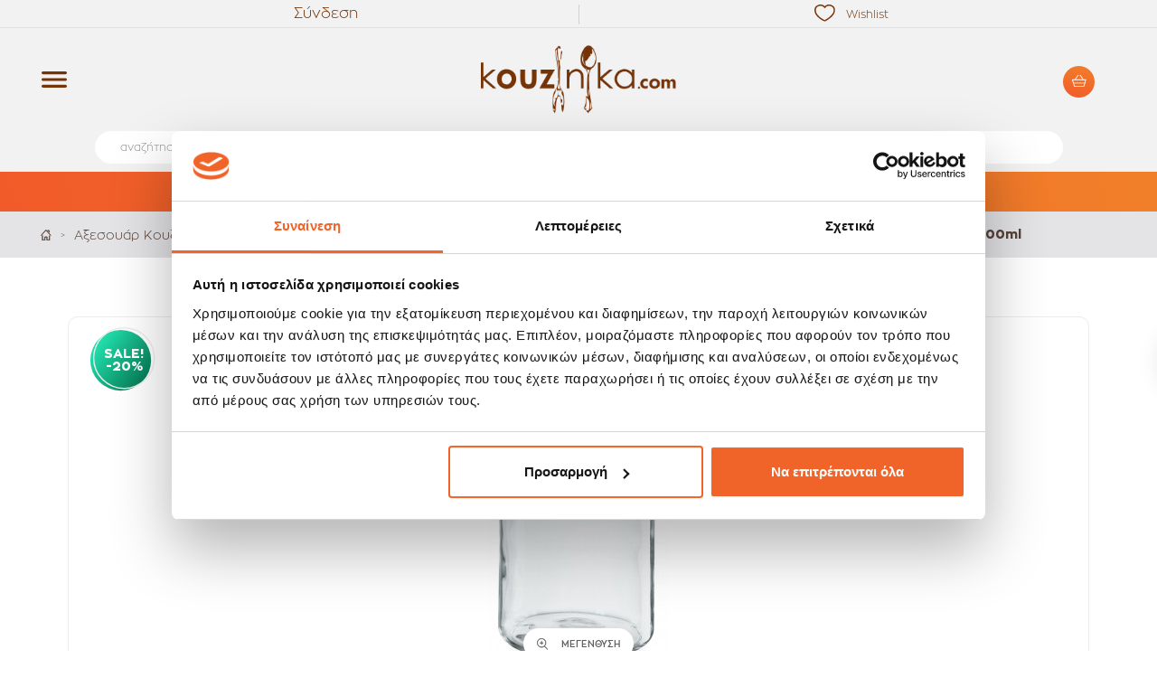

--- FILE ---
content_type: text/html; charset=utf-8
request_url: https://kouzinika.com/%CE%B1%CE%BE%CE%B5%CF%83%CE%BF%CF%85%CE%AC%CF%81-%CE%BA%CE%BF%CF%85%CE%B6%CE%AF%CE%BD%CE%B1%CF%82/%CE%B4%CE%BF%CF%87%CE%B5%CE%AF%CE%B1-%CF%84%CF%81%CE%BF%CF%86%CE%AF%CE%BC%CF%89%CE%BD-%CE%B2%CE%AC%CE%B6%CE%B1-%CE%B1%CF%80%CE%BF%CE%B8%CE%AE%CE%BA%CE%B5%CF%85%CF%83%CE%B7%CF%82/4707-borgonovo-%CE%B2%CE%AC%CE%B6%CE%BF-%CE%B1%CF%80%CE%BF%CE%B8%CE%AE%CE%BA%CE%B5%CF%85%CF%83%CE%B7%CF%82-%CE%B3%CF%85%CE%AC%CE%BB%CE%B9%CE%BD%CE%BF-%CE%BC%CE%B5-%CF%80%CE%BB%CE%B1%CF%83%CF%84%CE%B9%CE%BA%CF%8C-%CE%BA%CE%B1%CF%80%CE%AC%CE%BA%CE%B9-ortes-5000ml.html
body_size: 45190
content:
<!DOCTYPE HTML>
<!--[if lt IE 7]> <html class="no-js lt-ie9 lt-ie8 lt-ie7" lang="el-gr"><![endif]-->
<!--[if IE 7]><html class="no-js lt-ie9 lt-ie8 ie7" lang="el-gr"><![endif]-->
<!--[if IE 8]><html class="no-js lt-ie9 ie8" lang="el-gr"><![endif]-->
<!--[if gt IE 8]> <html class="no-js ie9" lang="el-gr"><![endif]-->
<html lang="el-gr">
	<head>
		<meta charset="utf-8" />
		<title>Borgonovo Βάζο Αποθήκευσης Γυάλινο Με Καπάκι 5000ml | kouzinika.com</title>
					<meta name="description" content="Για την οργάνωση της κουζίνας σας και όχι μόνο." />
									<link rel="canonical" href="https://kouzinika.com/%CE%B1%CE%BE%CE%B5%CF%83%CE%BF%CF%85%CE%AC%CF%81-%CE%BA%CE%BF%CF%85%CE%B6%CE%AF%CE%BD%CE%B1%CF%82/%CE%B4%CE%BF%CF%87%CE%B5%CE%AF%CE%B1-%CF%84%CF%81%CE%BF%CF%86%CE%AF%CE%BC%CF%89%CE%BD-%CE%B2%CE%AC%CE%B6%CE%B1-%CE%B1%CF%80%CE%BF%CE%B8%CE%AE%CE%BA%CE%B5%CF%85%CF%83%CE%B7%CF%82/4707-borgonovo-%CE%B2%CE%AC%CE%B6%CE%BF-%CE%B1%CF%80%CE%BF%CE%B8%CE%AE%CE%BA%CE%B5%CF%85%CF%83%CE%B7%CF%82-%CE%B3%CF%85%CE%AC%CE%BB%CE%B9%CE%BD%CE%BF-%CE%BC%CE%B5-%CF%80%CE%BB%CE%B1%CF%83%CF%84%CE%B9%CE%BA%CF%8C-%CE%BA%CE%B1%CF%80%CE%AC%CE%BA%CE%B9-ortes-5000ml.html" />
				<meta name="generator" content="Kouzinika" />
									<meta name="robots" content="index,follow" />
							<meta name="viewport" content="width=device-width, minimum-scale=0.25, maximum-scale=1.6, initial-scale=1.0" />
		<meta name="apple-mobile-web-app-capable" content="yes" />
		
        
        
        <link rel="apple-touch-icon" sizes="57x57" href="/img/favicons/apple-icon-57x57.png">
        <link rel="apple-touch-icon" sizes="60x60" href="/img/favicons/apple-icon-60x60.png">
        <link rel="apple-touch-icon" sizes="72x72" href="/img/favicons/apple-icon-72x72.png">
        <link rel="apple-touch-icon" sizes="76x76" href="/img/favicons/apple-icon-76x76.png">
        <link rel="apple-touch-icon" sizes="114x114" href="/img/favicons/apple-icon-114x114.png">
        <link rel="apple-touch-icon" sizes="120x120" href="/img/favicons/apple-icon-120x120.png">
        <link rel="apple-touch-icon" sizes="144x144" href="/img/favicons/apple-icon-144x144.png">
        <link rel="apple-touch-icon" sizes="152x152" href="/img/favicons/apple-icon-152x152.png">
        <link rel="apple-touch-icon" sizes="180x180" href="/img/favicons/apple-icon-180x180.png">
        <link rel="icon" type="image/png" sizes="192x192"  href="/img/favicons/android-icon-192x192.png">
        <link rel="icon" type="image/png" sizes="32x32" href="/img/favicons/favicon-32x32.png">
        <link rel="icon" type="image/png" sizes="96x96" href="/img/favicons/favicon-96x96.png">
        <link rel="icon" type="image/png" sizes="16x16" href="/img/favicons/favicon-16x16.png">
        <link rel="manifest" href="/img/favicons/manifest.json">
        <meta name="msapplication-TileColor" content="#ffffff">
        <meta name="msapplication-TileImage" content="/ms-icon-144x144.png">
        <meta name="theme-color" content="#ffffff">
        <meta name="facebook-domain-verification" content="r8angt8a8738h2vs1tk8o7sfzvyc23" />
		
		
		<link rel="preload" href="/themes/sleedex/fonts/ZonaPro-Regular.woff2" as="font" type="font/woff2" crossorigin="anonymous">
		<link rel="preload" href="/themes/sleedex/fonts/ZonaPro-RegularItalic.woff2" as="font" type="font/woff2" crossorigin="anonymous">
		<link rel="preload" href="/themes/sleedex/fonts/ZonaPro-Bold.woff2" as="font" type="font/woff2" crossorigin="anonymous">
		<link rel="preload" href="/themes/sleedex/fonts/ZonaPro-BoldItalic.woff2" as="font" type="font/woff2" crossorigin="anonymous">
		<link rel="preload" href="/themes/sleedex/fonts/ZonaPro-SemiBold.woff2" as="font" type="font/woff2" crossorigin="anonymous">
		<link rel="preload" href="/themes/sleedex/fonts/ZonaPro-ExtraBold.woff2" as="font" type="font/woff2" crossorigin="anonymous">

		<link rel="preload" href="/themes/sleedex/fonts/ZonaPro-Regular.woff" as="font" type="font/woff" crossorigin="anonymous">
		<link rel="preload" href="/themes/sleedex/fonts/ZonaPro-RegularItalic.woff" as="font" type="font/woff" crossorigin="anonymous">
		<link rel="preload" href="/themes/sleedex/fonts/ZonaPro-Bold.woff" as="font" type="font/woff" crossorigin="anonymous">
		<link rel="preload" href="/themes/sleedex/fonts/ZonaPro-BoldItalic.woff" as="font" type="font/woff" crossorigin="anonymous">
		<link rel="preload" href="/themes/sleedex/fonts/ZonaPro-SemiBold.woff" as="font" type="font/woff" crossorigin="anonymous">
		<link rel="preload" href="/themes/sleedex/fonts/ZonaPro-ExtraBold.woff" as="font" type="font/woff" crossorigin="anonymous">

								<link rel="stylesheet" href="https://kouzinika.com/themes/sleedex/cache/v_300_4cd9bd58f3ba3e507c549b31cb531555_all.css" type="text/css" media="all" />
								<link rel="stylesheet" href="https://kouzinika.com/themes/sleedex/cache/v_300_fc16ad001ceef4f7b9ac6455d9cef016_print.css" type="text/css" media="print" />
										<script type="text/javascript">
var CUSTOMIZE_TEXTFIELD = 1;
var FancyboxI18nClose = 'Close';
var FancyboxI18nNext = 'Next';
var FancyboxI18nPrev = 'Previous';
var PS_CATALOG_MODE = false;
var ajax_allowed = true;
var ajaxsearch = true;
var allowBuyWhenOutOfStock = false;
var attribute_anchor_separator = '-';
var attributesCombinations = [];
var availableLaterValue = '';
var availableNowValue = '';
var baseDir = 'https://kouzinika.com/';
var baseUri = 'https://kouzinika.com/';
var blocksearch_type = 'top';
var cartNoUrl = 'https://kouzinika.com/cart';
var contentOnly = false;
var currency = {"id":1,"name":"Euro","iso_code":"EUR","iso_code_num":"978","sign":"\u20ac","blank":"1","conversion_rate":"1.000000","deleted":"0","format":"2","decimals":"1","active":"1","prefix":"","suffix":" \u20ac","id_shop_list":null,"force_id":false};
var currencyBlank = 1;
var currencyFormat = 2;
var currencyRate = 1;
var currencySign = '€';
var currentDate = '2026-01-23 02:01:06';
var customerGroupWithoutTax = false;
var customizationFields = false;
var customizationId = null;
var customizationIdMessage = 'Προσαρμογή #';
var default_eco_tax = 0;
var delete_txt = 'Διαγραφή';
var displayList = false;
var displayPrice = 0;
var doesntExist = 'This combination does not exist for this product. Please select another combination.';
var doesntExistNoMore = 'Αναμένεται';
var doesntExistNoMoreBut = 'with those attributes but is available with others.';
var ecotaxTax_rate = 0;
var favorite_products_id_product = 4707;
var favorite_products_url_add = 'https://kouzinika.com/module/favoriteproducts/actions?process=add';
var favorite_products_url_remove = 'https://kouzinika.com/module/favoriteproducts/actions?process=remove';
var favoritesNoUrl = 'https://kouzinika.com/favorite';
var fieldRequired = 'Please fill in all the required fields before saving your customization.';
var freeProductTranslation = 'Δωρεάν!';
var freeShippingThreshold = 50;
var freeShippingTranslation = 'ΔΩΡΕΑΝ';
var generated_date = 1769126466;
var groupReduction = 0;
var hasDeliveryAddress = false;
var highDPI = false;
var idDefaultImage = 20308;
var id_lang = 2;
var id_product = 4707;
var img_dir = 'https://kouzinika.com/themes/sleedex/img/';
var img_prod_dir = 'https://kouzinika.com/img/p/';
var img_ps_dir = 'https://kouzinika.com/img/';
var instantsearch = false;
var isGuest = 0;
var isLogged = 0;
var isMobile = false;
var isTablet = false;
var jqZoomEnabled = false;
var maxQuantityToAllowDisplayOfLastQuantityMessage = 3;
var minimalQuantity = 1;
var myAccountNoUrl = 'https://kouzinika.com/my-account';
var noTaxForThisProduct = false;
var oosHookJsCodeFunctions = [];
var page_name = 'product';
var placeholder_blocknewsletter = 'E-mail';
var priceDisplayMethod = 0;
var priceDisplayPrecision = 2;
var productAvailableForOrder = true;
var productBasePriceTaxExcl = 15.241935;
var productBasePriceTaxExcluded = 15.241935;
var productBasePriceTaxIncl = 18.899999;
var productHasAttributes = false;
var productPrice = 15.12;
var productPriceTaxExcluded = 15.241935;
var productPriceTaxIncluded = 18.899999;
var productPriceWithoutReduction = 18.899999;
var productReference = '01.30053';
var productShowPrice = true;
var productUnitPriceRatio = 0;
var product_fileButtonHtml = 'Choose File';
var product_fileDefaultHtml = 'No file selected';
var product_specific_price = {"id_specific_price":"8255978","id_specific_price_rule":"24","id_cart":"0","id_product":"4707","id_shop":"1","id_shop_group":"0","id_currency":"0","id_country":"0","id_group":"0","id_customer":"0","id_product_attribute":"0","price":"-1.000000","from_quantity":"1","reduction":"0.200000","reduction_tax":"1","reduction_type":"percentage","from":"2026-01-01 00:00:00","to":"2026-03-03 00:00:00","score":"40","WebPriceException":"1"};
var quantitiesDisplayAllowed = true;
var quantityAvailable = 0;
var quickView = true;
var reduction_percent = 20;
var reduction_price = 0;
var removingLinkText = 'αφαίρεση αυτού του προϊόντος από το καλάθι';
var roundMode = 2;
var search_url = 'https://kouzinika.com/search';
var specific_currency = false;
var specific_price = -1;
var static_token = '1738cafc9ae2e6188f9124bdad235ccb';
var stock_management = 1;
var taxRate = 24;
var toBeDetermined = 'Θα καθοριστεί';
var token = '1738cafc9ae2e6188f9124bdad235ccb';
var uploading_in_progress = 'Uploading in progress, please be patient.';
var usingSecureMode = true;
</script>

				<script type="text/javascript" src="https://kouzinika.com/themes/sleedex/cache/v_284_958508ebf9c7763bc515a9e4c179e108.js"></script>
								
<!-- Magic Zoom Prestashop module version v5.9.1 [v1.6.46:v5.2.1] -->
<script type="text/javascript">window["mgctlbx$Pltm"] = "Prestashop";</script>
<link type="text/css" href="/modules/magiczoom/views/css/magiczoom.css" rel="stylesheet" media="screen" />
<link type="text/css" href="/modules/magiczoom/views/css/magiczoom.module.css" rel="stylesheet" media="screen" />
<script type="text/javascript" src="/modules/magiczoom/views/js/magiczoom.js"></script>
<script type="text/javascript" src="/modules/magiczoom/views/js/magictoolbox.utils.js"></script>
<script type="text/javascript">
	var mzOptions = {
		'zoomWidth':'auto',
		'zoomHeight':'auto',
		'zoomPosition':'right',
		'zoomDistance':15,
		'selectorTrigger':'click',
		'transitionEffect':true,
		'lazyZoom':false,
		'rightClick':false,
		'cssClass':'',
		'zoomMode':'zoom',
		'zoomOn':'hover',
		'upscale':true,
		'smoothing':true,
		'variableZoom':false,
		'zoomCaption':'off',
		'hint':'once',
		'textHoverZoomHint':'Hover to zoom',
		'textClickZoomHint':'Click to zoom'
	}
</script>
<script type="text/javascript">
	var mzMobileOptions = {
		'zoomMode':'zoom',
		'textHoverZoomHint':'Touch to zoom',
		'textClickZoomHint':'Double tap to zoom'
	}
</script>
<script type="text/javascript" src="/modules/magiczoom/views/js/common.js"></script>
<script type="text/javascript">
    var isPrestaShop15x = true;
    var isPrestaShop1541 = true;
    var isPrestaShop156x = true;
    var isPrestaShop16x = true;
    var isPrestaShop17x = false;
    var mEvent = 'click';
    var originalLayout = true;
    var useMagicScroll = false;
    var scrollItems = 3;
    var isProductMagicZoomReady = false;
    mzOptions['onZoomReady'] = function(id) {
        //console.log('MagicZoom onZoomReady: ', id);
        if (id == 'MagicZoomImageMainImage') {
            isProductMagicZoomReady = true;
        }
    }
    var allowHighlightActiveSelectorOnUpdate = true;
    mzOptions['onUpdate'] = function(id, oldA, newA) {
        if (allowHighlightActiveSelectorOnUpdate) {
            mtHighlightActiveSelector(newA);
        }
        allowHighlightActiveSelectorOnUpdate = true;
    }


</script>
<script type="text/javascript" src="/modules/magiczoom/views/js/product.js"></script>

<script type="text/javascript" src="/modules/magiczoom/views/js/switch.js"></script>
<script type="text/javascript">$(window).on('load',function(){$('.search_query').siblings('input[name="orderby"],input[name="orderway"]').remove();});</script><script type="text/javascript">/*
* 2007-2018 PrestaShop
*
* NOTICE OF LICENSE
*
* This source file is subject to the Academic Free License (AFL 3.0)
* that is bundled with this package in the file LICENSE.txt.
* It is also available through the world-wide-web at this URL:
* http://opensource.org/licenses/afl-3.0.php
* If you did not receive a copy of the license and are unable to
* obtain it through the world-wide-web, please send an email
* to license@prestashop.com so we can send you a copy immediately.
*
* DISCLAIMER
*
* Do not edit or add to this file if you wish to upgrade PrestaShop to newer
* versions in the future. If you wish to customize PrestaShop for your
* needs please refer to http://www.prestashop.com for more information.
*
*  @author    PrestaShop SA <contact@prestashop.com>
*  @copyright 2007-2018 PrestaShop SA
*  @license   http://opensource.org/licenses/afl-3.0.php  Academic Free License (AFL 3.0)
*  International Registered Trademark & Property of PrestaShop SA
*/



function updateFormDatas()
{
	var nb = $('#quantity_wanted').val();
	var id = $('#idCombination').val();

	$('.paypal_payment_form input[name=quantity]').val(nb);
	$('.paypal_payment_form input[name=id_p_attr]').val(id);
}
	
$(document).ready( function() {

	if($('#in_context_checkout_enabled').val() != 1)
	{
		$('#payment_paypal_express_checkout').click(function() {
			$('#paypal_payment_form_cart').submit();
			return false;
		});
	}


	var jquery_version = $.fn.jquery.split('.');
	if(jquery_version[0]>=1 && jquery_version[1] >= 7)
	{
		$('body').on('submit',".paypal_payment_form", function () {
			updateFormDatas();
		});
	}
	else {
		$('.paypal_payment_form').live('submit', function () {
			updateFormDatas();
		});
	}

	function displayExpressCheckoutShortcut() {
		var id_product = $('input[name="id_product"]').val();
		var id_product_attribute = $('input[name="id_product_attribute"]').val();
		$.ajax({
			type: "GET",
			url: baseDir+'/modules/paypal/express_checkout/ajax.php',
			data: { get_qty: "1", id_product: id_product, id_product_attribute: id_product_attribute },
			cache: false,
			success: function(result) {
				if (result == '1') {
					$('#container_express_checkout').slideDown();
				} else {
					$('#container_express_checkout').slideUp();
				}
				return true;
			}
		});
	}

	$('select[name^="group_"]').change(function () {
		setTimeout(function(){displayExpressCheckoutShortcut()}, 500);
	});

	$('.color_pick').click(function () {
		setTimeout(function(){displayExpressCheckoutShortcut()}, 500);
	});

	if($('body#product').length > 0)
		setTimeout(function(){displayExpressCheckoutShortcut()}, 500);
	
	
			

	var modulePath = 'modules/paypal';
	var subFolder = '/integral_evolution';
	
			var baseDirPP = baseDir.replace('http:', 'https:');
		
	var fullPath = baseDirPP + modulePath + subFolder;
	var confirmTimer = false;
		
	if ($('form[target="hss_iframe"]').length == 0) {
		if ($('select[name^="group_"]').length > 0)
			displayExpressCheckoutShortcut();
		return false;
	} else {
		checkOrder();
	}

	function checkOrder() {
		if(confirmTimer == false)
			confirmTimer = setInterval(getOrdersCount, 1000);
	}

	});


</script><!--Module: ybc_instagram -->
<script type="text/javascript">
        YBC_INS_ENABLE_SIDEBAR = 0;
        YBC_INS_ENABLE_POPUP_SLIDER = 1;
        YBC_INS_DISPLAY_COMMENT = 0;
        YBC_INS_SLIDER_HOOK = 'home';
        YBC_INS_GALLERY_DISPLAY_TYPE = 'grid';
        YBC_INS_GALLERY_LAZY = 1;
        YBC_INS_GALLERY_DISPLAY_FULL_WIDTH = 0;
        YBC_INS_GALLERY_LOADMORE_TYPE = 'button';
        YBC_INS_POPP_PER_ROW_DESKTOP = 4;
        YBC_INS_POPP_PER_ROW_TABLET = 4;
        YBC_INS_POPP_PER_ROW_MOBILE = 1;
        YBC_INS_POPP_ITEM_SPACING = 5;
        YBC_INS_POPP_HOOK_TO = 'footer_product';
        YBC_INS_POPP_DISPLAY_TYPE = 'carousel';
        YBC_INS_POPP_AUTOPLAY_CAROUSEL = 1;
        YBC_INS_POPP_CAROUSEL_SPEED = 2000;
        YBC_INS_POPP_LAZY = 1;
        YBC_INS_POPP_LOADMORE_TYPE = 'button';
        YBC_INS_POPP_ENABLED = 1;
        YBC_INS_TAG_PER_ROW_DESKTOP = 4;
        YBC_INS_TAG_PER_ROW_TABLET = 4;
        YBC_INS_TAG_PER_ROW_MOBILE = 1;
        YBC_INS_TAG_ITEM_SPACING = 5;
        YBC_INS_TAG_DISPLAY_TYPE = 'grid';
        YBC_INS_TAG_LAZY = 1;
        YBC_INS_TAG_DISPLAY_FULL_WIDTH = 0;
        YBC_INS_TAG_LOADMORE_TYPE = 'button';
        YBC_INS_URL_AJAX = "https://kouzinika.com/?fc=module&module=ybc_instagram&controller=next";    YBC_INS_COMMENT_AJAX = "https://kouzinika.com/module/ybc_instagram/comment";</script>

<!--/Module: ybc_instagram -->
<!--pleasecallme-->
<script>
	var hourText = "ω";
</script>
<div class="stage_please_call_me"></div>
<div class="please_call_me">
	<div class="form_title">
        Καλέστε με
		<a href="#" class="close_form">
			<i class="icon-remove"></i>
		</a>
	</div>
	<div class="form_body">
		<label class="user">Όνομα</label>
		<div class="field_row icon_row icon_user">
			<input name="name" type="text">
		</div>
		<label class="phone">Τηλέφωνο</label>
		<div class="field_row icon_row icon_phone">
			<input id="phone-call" name="phone" type="text" >
		</div>
		<div class="field_row row">

			<div class="col-xs-6">
				<label>Από</label>
				<div class="input-group clockpicker pull-center" data-placement="left" data-align="top" data-autoclose="true">
					<input type="text" readonly name="time_from" class="time_from form-control" value="8:00">
					<span class="input-group-addon">
					    <span class="glyphicon glyphicon-time"></span>
				    </span>
				</div>
			</div>

			<div class="col-xs-6">
				<label>Μέχρι</label>
				<div class="input-group clockpicker pull-center" data-placement="left" data-align="top" data-autoclose="true">
					<input type="text" readonly class="form-control time_to" name="time_to" value="17:00">
					<span class="input-group-addon">
					    <span class="glyphicon glyphicon-time"></span>
				    </span>
				</div>
			</div>
		</div>
        <div class="field_row">
            
        </div>
	</div>
	<div class="form_footer">
		<button class="submitPleaseCallMe btn-brown">
			Καλέστε με
		</button>
	</div>
</div>
<!--/pleasecallme-->

<div class="link_show_please_call_me newton_callback_phone">
	<div class="pleasecallme-container">
		<img loading="lazy" src="/themes/sleedex/img/phone-white.svg" alt="">
	</div>
	<!-- <div class="newton-track" style="border-color:rgba(31, 178, 80, 1);"></div>
	<div class="newton-wrapper">
		<div class="newton-ring"></div>
	</div>
	<div class="newton-back-circle" style="background-color:rgba(31, 178, 80, 1);"></div>
	<div class="newton-circle" style="background-color:rgba(31, 178, 80, 1);">
		<div class="newton-handset">

		</div>
	</div> -->
</div>

<script type="text/javascript">
    jQuery(function($){
        $("#ophone-call").mask("+7(999) 999-9999");
    });
</script>




<!-- E-sat header code -->

<script>
    (function (w, d, id, jq, c) {
        // Define e-satisfaction collection configuration
        w.esat_config = {application_id: id, collection: c || {}};

        // Update metadata
        w.Esat = w.Esat || {};
        w.Esat.updateMetadata = function (q, m) {
            w.esat_config.collection[q] = w.esat_config.collection[q] || {};
            w.esat_config.collection[q].metadata = m;
        };

        // Setup script
        var l = function () {
            var r = d.getElementsByTagName('script')[0], s = d.createElement('script');
            s.async = true;
            s.src = 'https://collection.e-satisfaction.com/dist/js/integration' + (!!jq ? '.jq' : '') + '.min.js';
            r.parentNode.insertBefore(s, r);
        };

        // Attach script or run script if document is loaded
        "complete" === d.readyState ? l() : (w.attachEvent ? w.attachEvent("onload", l) : w.addEventListener("load", l, false));
    })(window, document, "e0TQQvEnRTum1yvtRY2kg", false, {});
</script>

<!-- /E-sat header code -->    <!-- init DataLayer -->
    <script data-keepinline>
        var tagManagerId = 'GTM-58BNXFS';
        var optimizeId = '';
        var gtmTrackingFeatures = {"gua":{"trackingId":"","cookieDomain":"auto","sendLimit":25,"siteSpeedSampleRate":1,"anonymizeIp":0,"userIdFeature":0,"linkAttribution":0,"remarketingFeature":0,"merchantPrefix":"","merchantSuffix":"","merchantVariant":"","businessDataFeature":0,"businessDataPrefix":"","businessDataVariant":"","crossDomainList":"","allowLinker":true,"clientId":0,"dimensions":{"ecommProdId":1,"ecommPageType":2,"ecommTotalValue":3,"ecommCategory":4,"dynxItemId":5,"dynxItemId2":6,"dynxPageType":7,"dynxTotalValue":8}},"googleAds":{"trackingId":0,"conversionLabel":""},"bing":{"trackingId":""},"facebook":{"trackingId":"","catalogPrefix":"","catalogSuffix":"","catalogVariant":""},"twitter":{"trackingId":""},"criteo":{"trackingId":""},"goals":{"signUp":0,"socialAction":0,"wishList":0,"coupon":0},"common":{"eventValues":{"signUpGoal":0,"socialAction":0,"wishList":0,"coupon":0},"cartAjax":1,"userId":null,"currencyCode":"EUR","langCode":"el","countryCode":"GR","maxLapse":10,"signUpTypes":["new customer","guest customer"],"isNewSignUp":false,"isGuest":0,"hashedEmail":"","idShop":1,"token":"0908850fd056318b3fe3b897bf38af11"}};
        var checkDoNotTrack = 0;
        var disableInternalTracking = 0;
        var dataLayer = window.dataLayer || [];
        var dimensions = new Object();
        var initDataLayer = new Object();
        var gaCreate = new Object();
        var doNotTrack = (
            window.doNotTrack == "1" ||
            navigator.doNotTrack == "yes" ||
            navigator.doNotTrack == "1" ||
            navigator.msDoNotTrack == "1"
        );

        if (typeof gtmTrackingFeatures === 'object' && !disableInternalTracking) {
            if (gtmTrackingFeatures.gua.trackingId) {
                initDataLayer.gua = {
                    'trackingId': gtmTrackingFeatures.gua.trackingId,
                    'cookieDomain': gtmTrackingFeatures.gua.cookieDomain,
                    'allowLinker':  gtmTrackingFeatures.gua.allowLinker,
                    'siteSpeedSampleRate': gtmTrackingFeatures.gua.siteSpeedSampleRate,
                    'anonymizeIp': gtmTrackingFeatures.gua.anonymizeIp,
                    'linkAttribution': gtmTrackingFeatures.gua.linkAttribution,
                };

                if (gtmTrackingFeatures.gua.remarketingFeature) {
                    // assign index dimensions
                    dimensions.ecommProdId = gtmTrackingFeatures.gua.dimensions.ecommProdId;
                    dimensions.ecommPageType = gtmTrackingFeatures.gua.dimensions.ecommPageType;
                    dimensions.ecommTotalValue = gtmTrackingFeatures.gua.dimensions.ecommTotalValue;
                    dimensions.ecommCategory = gtmTrackingFeatures.gua.dimensions.ecommCategory;
                }

                if (gtmTrackingFeatures.gua.businessDataFeature) {
                    // assign index dimensions
                    dimensions.dynxItemId = gtmTrackingFeatures.gua.dimensions.dynxItemId;
                    dimensions.dynxItemId2 = gtmTrackingFeatures.gua.dimensions.dynxItemId2;
                    dimensions.dynxPageType = gtmTrackingFeatures.gua.dimensions.dynxPageType;
                    dimensions.dynxTotalValue = gtmTrackingFeatures.gua.dimensions.dynxTotalValue;
                }

                // assign index dimensions to data layer
                initDataLayer.gua.dimensions = dimensions;

                if (gtmTrackingFeatures.gua.userIdFeature) {
                    initDataLayer.gua.userId = gtmTrackingFeatures.common.userId;
                }

                if (gtmTrackingFeatures.gua.crossDomainList) {
                    initDataLayer.gua.crossDomainList = gtmTrackingFeatures.gua.crossDomainList;
                }

                // prepare gaCreate with same configuration than GTM
                gaCreate = {
                    'trackingId': gtmTrackingFeatures.gua.trackingId,
                    'allowLinker': true,
                    'cookieDomain': gtmTrackingFeatures.gua.cookieDomain
                };
            }

            if (gtmTrackingFeatures.googleAds.trackingId) {
                initDataLayer.googleAds = {
                    'conversionId' : gtmTrackingFeatures.googleAds.trackingId,
                    'conversionLabel' : gtmTrackingFeatures.googleAds.conversionLabel
                };
            }

            if (gtmTrackingFeatures.bing.trackingId) {
                initDataLayer.bing = {
                    'trackingId': gtmTrackingFeatures.bing.trackingId
                };
            }

            if (gtmTrackingFeatures.facebook.trackingId) {
                initDataLayer.facebook = {
                    'trackingId': gtmTrackingFeatures.facebook.trackingId
                };
            }

            if (gtmTrackingFeatures.twitter.trackingId) {
                initDataLayer.twitter = {
                    'trackingId': gtmTrackingFeatures.twitter.trackingId
                };
            }

            if (gtmTrackingFeatures.criteo.trackingId) {
                initDataLayer.criteo = {
                    'trackingId': gtmTrackingFeatures.criteo.trackingId
                };
            }

            // init common values
            initDataLayer.common = {
                'hashedEmail': gtmTrackingFeatures.common.hashedEmail,
                'currency' : gtmTrackingFeatures.common.currencyCode,
                'langCode' : gtmTrackingFeatures.common.langCode,
                'countryCode' : gtmTrackingFeatures.common.countryCode,
                'referrer' : document.referrer,
                'siteType' : /iPad/.test(navigator.userAgent)?'t':/Mobile|iP(hone|od)|Android|BlackBerry|IEMobile|Silk/.test(navigator.userAgent)?'m':'d',
                'userAgent' : navigator.userAgent,
                'navigatorLang' : navigator.language,
                'doNotTrack' : (checkDoNotTrack && doNotTrack)
            };

            dataLayer.push(initDataLayer);
        }
    </script>
        <!-- Init Tag Manager script -->
    <script data-keepinline>
        if (!disableInternalTracking) {
            
            (function (w, d, s, l, i) {
                w[l] = w[l] || [];
                w[l].push({'gtm.start': new Date().getTime(), event: 'gtm.js'});
                var f = d.getElementsByTagName(s)[0];
                var j = d.createElement(s), dl = l !== 'dataLayer' ? '&l=' + l : '';
                j.async = true;
                j.src = 'https://www.googletagmanager.com/gtm.js?id=' + i + dl;
                f.parentNode.insertBefore(j, f);
            })(window, document, 'script', 'dataLayer', tagManagerId);
            
        }
    </script>

<script type="text/javascript" style="display: none">
	//Common vars
    var apc_link = "https://kouzinika.com/module/advancedpopupcreator/popup";
    var apc_token = "1738cafc9ae2e6188f9124bdad235ccb";
    var apc_product = "4707";
    var apc_category = "0";
    var apc_supplier = "0";
    var apc_manufacturer = "0";
    var apc_cms = "";
    var apc_controller = "product";
    var apc_exit_popups = 0;
</script>

    <style>
        .footer-container #footer .row .apc_modal.modal {
    position: fixed !important;
    top: 0;
    left: 0;
    z-index: 1050;
    display: none;
    width: 100%;
    height: 100%;
    overflow: hidden;
    outline: 0;
}
.apc_modal .modal-body {
    overflow-y: hidden !important;
}
#apcModal_1 .modal-dialog-middle {
    position: relative !important;
}
.apc_clock_container {
    right: -3px;
}
@media (min-width: 992px) {
   .apc_clock_container {
       right: -15px;
   }
}
.apc_modal .btn-close {
    --bs-btn-close-opacity: 1;
    position: relative;
    top: 4px;
    filter: invert(1);
}
.inner-circle {
    background: linear-gradient(#6d3205, #6d3205) content-box no-repeat, conic-gradient(#6d3205 var(--inner_percent_deg, 0%), 0, #6d3205) border-box;
}
.apc_modal .dont-show-again {
    display: flex;
    align-items: center;
    bottom: -29px;
    padding: 6px 8px;
}
.footer-container #footer #apc_modal-1-dont-show-again a {
    position: relative;
    bottom: 3px;
    color: #000;
}
.modal-backdrop.in {
    position: fixed;
    inset: 0;
    background: rgba(0, 0, 0, .5);
    z-index: 10;
}
    </style>


    
    
        <script src='https://www.google.com/recaptcha/api.js'></script>
        
    

<!-- load TrackerJS -->
<script>
!function(t,n,e,o,a){function d(t){var
 n=~~(Date.now()/3e5),o=document.createElement(e);o.async=!0,o.src=t+"?ts="+n;var a=document.getElementsByTagName(e)[0];
 a.parentNode.insertBefore(o,a)}t.MooTrackerObject=a,t[a]=t[a]||function(){return t[a].q?void t[a].q.push(arguments):void(t[a].q=[arguments]
 )},window.attachEvent?window.attachEvent("onload",d.bind(this,o)):window.addEventListener("load",d.bind(this,o),!1)}
 (window,document,"script","//cdn.stat-track.com/statics/moosend-tracking.min.js","mootrack");
 <!-- tracker has to be initialized otherwise it will generate warnings and wont send tracking events  -->

 mootrack('init', 'a60842e94dc948d9b9886ebd05e99d17');
 mootrack('trackPageView');

 
</script>
    


<script type="text/javascript">
   (function(p,u,s,h){
       p._pcq=p._pcq||[];
       p._pcq.push(['_currentTime',Date.now()]);
       s=u.createElement('script');
       s.type='text/javascript';
       s.async=true;
       s.src='https://cdn.pushcrew.com/js/767f45c6b06f27dc3a0b5cab23609f9e.js';
       h=u.getElementsByTagName('script')[0];
       h.parentNode.insertBefore(s,h);
   })(window,document);
</script>




<script async src="//go.linkwi.se/delivery/js/tl.js"></script>
<script> 
    window.lw=window.lw||function(){(lw.q=lw.q||[]).push(arguments)};lw.l =+new Date; 
    lw("setProgram", "12149"); 
    lw("setDecimal", "."); 
</script>
<script>

    	
</script>



<script>
(function (w, d, id, o) {
    // Define e-satisfaction badge configuration
    o = o || {};
    o.application_id = id;
    w.esat_badge = o;

    // Setup script
    var l = function () {
        var r = d.getElementsByTagName('script')[0], s = d.createElement('script');
        s.async = true;
        s.src = 'https://cdn.e-satisfaction.com/clients/badge/v3.0/js/badge' + (!!w.jQuery ? '' : '.jq') + '.min.js';
        r.parentNode.insertBefore(s, r);
    };

    // Attach script or run script if document is loaded
    "complete" === d.readyState ? l() : (w.attachEvent ? w.attachEvent("onload", l) : w.addEventListener("load", l, false));
})(window, document, 'e0TQQvEnRTum1yvtRY2kg', {});
</script>



<script>
  (function(a,b,c,d,e,f,g){a['SkroutzAnalyticsObject']=e;a[e]= a[e] || function(){
    (a[e].q = a[e].q || []).push(arguments);};f=b.createElement(c);f.async=true;
    f.src=d;g=b.getElementsByTagName(c)[0];g.parentNode.insertBefore(f,g);
  })(window,document,'script','https://skroutza.skroutz.gr/skroutza.min.js','skroutz_analytics');

  skroutz_analytics('session', 'connect', 'SA-2490-4410');
</script>




    					<script type="application/ld+json">
				{
    "@context": "https://schema.org",
    "@type": "BreadcrumbList",
    "itemListElement": [
        {
            "@type": "ListItem",
            "position": 1,
            "name": "Home",
            "item": "https://kouzinika.com/"
        },
        {
            "@type": "ListItem",
            "position": 2,
            "name": "Αξεσουάρ Κουζίνας",
            "item": "https://kouzinika.com/10-&alpha;&xi;&epsilon;&sigma;&omicron;&upsilon;ά&rho;-&kappa;&omicron;&upsilon;&zeta;ί&nu;&alpha;&sigmaf;"
        },
        {
            "@type": "ListItem",
            "position": 3,
            "name": "Δοχεία Τροφίμων & Βάζα Αποθήκευσης",
            "item": "https://kouzinika.com/73-&delta;&omicron;&chi;&epsilon;ί&alpha;-&tau;&rho;&omicron;&phi;ί&mu;&omega;&nu;-&beta;ά&zeta;&alpha;-&alpha;&pi;&omicron;&theta;ή&kappa;&epsilon;&upsilon;&sigma;&eta;&sigmaf;"
        },
        {
            "@type": "ListItem",
            "position": 4,
            "name": "Borgonovo Βάζο Αποθήκευσης Γυάλινο Με Πλαστικό Καπάκι Ortes 5000ml"
        }
    ]
}
			</script>
					<script type="application/ld+json">
				{
    "@context": "https://schema.org",
    "@type": "Product",
    "name": "Borgonovo Βάζο Αποθήκευσης Γυάλινο Με Πλαστικό Καπάκι Ortes 5000ml",
    "description": "\nΚλείνει αεροστεγώς.\nΦαρδύ πρακτικό καπάκι.\nΔιαστάσεις: 17cm (διάμετρος) x 27cm (ύψος).\nΧωρητικότητα: 5000ml.\nΠλύσιμο στο πλυντήριο πιάτων.\n",
    "manufacturer": "BORGONOVO",
    "width": null,
    "height": null,
    "depth": null,
    "weight": null,
    "brand": {
        "@type": "Brand",
        "name": "BORGONOVO"
    },
    "url": "https://kouzinika.com/αξεσουάρ-κουζίνας/δοχεία-τροφίμων-βάζα-αποθήκευσης/4707-borgonovo-βάζο-αποθήκευσης-γυάλινο-με-πλαστικό-καπάκι-ortes-5000ml.html",
    "mpn": "",
    "sku": "01.30053",
    "image": "https://kouzinika.com/20308/borgonovo-βάζο-αποθήκευσης-γυάλινο-με-πλαστικό-καπάκι-ortes-5000ml.jpg",
    "logo": null,
    "offers": [
        {
            "@type": "Offer",
            "priceCurrency": "EUR",
            "itemCondition": "NewCondition",
            "price": "15.12",
            "availability": "InStock",
            "url": "https://kouzinika.com/αξεσουάρ-κουζίνας/δοχεία-τροφίμων-βάζα-αποθήκευσης/4707-borgonovo-βάζο-αποθήκευσης-γυάλινο-με-πλαστικό-καπάκι-ortes-5000ml.html"
        }
    ]
}
			</script>
					<script type="application/ld+json">
				{
    "@context": "https://schema.org",
    "@type": "ImageGallery",
    "primaryImageOfPage": {
        "@type": "ImageObject",
        "contentUrl": "https://kouzinika.com/20308-large_default/borgonovo-βάζο-αποθήκευσης-γυάλινο-με-πλαστικό-καπάκι-ortes-5000ml.jpg"
    }
}
			</script>
			
	</head>
	<body id="product" class="product product-4707 product-borgonovo-βάζο-αποθήκευσης-γυάλινο-με-πλαστικό-καπάκι-ortes-5000ml category-73 category-δοχεία-τροφίμων-βάζα-αποθήκευσης hide-left-column hide-right-column lang_el is_guest mt-ps-16x">
					<div id="page">
			  
            				<div class="header-container">
					<header id="header">
																															<div class="nav">
								<div class="container">
									<div class="row">
										<div class="nav_phone">&Tau;&eta;&lambda;&epsilon;&phi;&omega;&nu;&iota;&kappa;έ&sigmaf; &Pi;&alpha;&rho;&alpha;&gamma;&gamma;&epsilon;&lambda;ί&epsilon;&sigmaf;: <b><a href="tel:+302816 006 006">2816 006 006</a></b>
										<span style="margin-left:50px">&Alpha;&gamma;&omicron;&rho;ά&sigma;&tau;&epsilon; &Tau;ώ&rho;&alpha;. &Pi;&lambda;&eta;&rho;ώ&sigma;&tau;&epsilon; &Alpha;&rho;&gamma;ό&tau;&epsilon;&rho;&alpha; &Mu;&epsilon; Klarna <a class="card" href="https://kouzinika.com/content/15-payment" ><img loading="lazy" src="https://kouzinika.com/themes/sleedex/img/footer/klarna.svg" alt="Klarna" width="57" height="39" style="margin-left:10px;position:absolute;top:-9px;" /></a></span>
										</div>
										<nav><!-- Favorite products module -->

<div class="favorite-products">
	<a class="favorite-products no-url-favorites">
		
		
		<span class="count">Wishlist</span>
	</a>
</div>


<!-- /Favorite products module -->
<!-- Block user information module NAV  -->
	
	<div class="header_user_info">
		<a class="login no-url-account" rel="nofollow" title="Είσοδος στο λογαριασμό μου">
			Σύνδεση
		</a>
	</div>




<!-- /Block usmodule NAV -->
<!-- Block languages module -->
<!-- /Block languages module -->
<!-- Block search module TOP -->
<div id="search_block_top">
	<form id="searchbox" class="container" method="get" action="//kouzinika.com/search" >
		<input type="hidden" name="controller" value="search" />
		<input type="hidden" name="orderby" value="position" />
		<input type="hidden" name="orderway" value="desc" />
		<input class="search_query form-control" type="text" id="search_query_top" name="search_query" placeholder="αναζήτηση" value="" />
		<button type="submit" name="submit_search" class="btn btn-search"></button>
	</form>
	<div class="search-toggler"></div>
</div>
<!-- /Block search module TOP -->
<!-- MODULE Block cart -->
<div class="clearfix">
	<div class="shopping_cart">
		
		<a class="no-url-cart" title="Εμφάνιση του καλαθιού μου" rel="nofollow">
			<div class="cart-info">	
				Το καλάθι μου
				
				<b><span class="ajax_cart_total unvisible">
									</span></b>
				<b><span class="ajax_cart_no_product">0.00 €</span></b>
							</div>
			<div class="cart-badge">
				<span class="ajax_cart_quantity unvisible">0</span>
			</div>
		</a>
					<div class="cart_block block exclusive">
				<div class="block_content">
					<p class="blockcart__h3">το καλαθι μου</p>
					<hr/>
					<!-- block list of products -->
					<div class="cart_block_list">
												<p class="cart_block_no_products">
							Κανένα προϊόν
						</p>
												<div class="cart-prices">
														
																					<div class="cart-prices-line last-line">
								<span>Σύνολο</span>
								<span class="price cart_block_total ajax_block_cart_total">0,00 € </span>
							</div>
														<div class="dropDown-shipping-note">
								<p>*ΤΟ ΚΟΣΤΟΣ ΤΩΝ ΜΕΤΑΦΟΡΙΚΩΝ ΘΑ ΥΠΟΛΟΓΙΣΤΕΙ ΚΑΤΑ ΤΟ CHECKOUT</p>
							</div>
						</div>
						<p class="cart-buttons">
							<a id="button_cart" class="btn-orange" href='https://kouzinika.com/cart' title="Ολοκλήρωση αγορών" rel="nofollow">
								<span>
									καλάθι / ολοκλήρωση αγορών
								</span>
							</a>
							
						</p>
					</div>
				</div>
			</div><!-- .cart_block -->
			</div>
</div>

	<div id="layer_cart">
		<div class="clearfix">
			<div class="layer_cart_product col-xs-12 col-md-6">
				<span class="cross" title="Κλείσιμο παραθύρου"></span>
				<span class="title">
					<i class="icon-check"></i>Το προϊόν προστέθηκε με επιτυχία στο καλάθι αγορών σας
				</span>
				<div class="product-image-container layer_cart_img">
				</div>
				<div class="layer_cart_product_info">
					<span id="layer_cart_product_title" class="product-name"></span>
					<span id="layer_cart_product_attributes"></span>
					<div>
						<strong class="dark">Ποσότητα</strong>
						<span id="layer_cart_product_quantity"></span>
					</div>
					<div>
						<strong class="dark">Σύνολο</strong>
						<span id="layer_cart_product_price"></span>
					</div>
				</div>
			</div>
			<div class="layer_cart_cart col-xs-12 col-md-6">
				<span class="title">
					<!-- Plural Case [both cases are needed because page may be updated in Javascript] -->
					<span class="ajax_cart_product_txt_s  unvisible">
						Υπάρχουν <span class="ajax_cart_quantity">0</span> αντικείμενα στο καλάθι σας.
					</span>
					<!-- Singular Case [both cases are needed because page may be updated in Javascript] -->
					<span class="ajax_cart_product_txt ">
						Υπάρχει ένα προϊόν στο καλάθι σας.
					</span>
				</span>
				<div class="layer_cart_row">
					<strong class="dark">
						Σύνολο προϊόντων
											</strong>
					<span class="ajax_block_products_total">
											</span>
				</div>

								
								<div class="layer_cart_row">
					<strong class="dark">
						Σύνολο
											</strong>
					<span class="ajax_block_cart_total">
											</span>
				</div>
				<div class="button-container">
					<span class="continue btn btn-default button exclusive-medium" title="Συνέχεια στις αγορές">
						<span>
							<i class="icon-chevron-left left"></i>Συνέχεια στις αγορές
						</span>
					</span>
					<a class="btn btn-default button button-medium"	href="https://kouzinika.com/quick-order" title="Προχωρήστε στο ταμείο" rel="nofollow">
						<span>
							Προχωρήστε στο ταμείο<i class="icon-chevron-right right"></i>
						</span>
					</a>
				</div>
			</div>
		</div>
		<div class="crossseling"></div>
	</div> <!-- #layer_cart -->
	<div class="layer_cart_overlay"></div>

<!-- /MODULE Block cart -->
</nav>
									</div>
								</div>
							</div>
												<div class="container-fluid">
							<div class="container">
								<div class="row">
									<div id="pointless-duplicate-two">
										<button id="js-SandwichButtonDuplicate"></button>
										<span class="span-cat-title"></span>
									</div>
									<div id="header_logo" class="mid-flow text-center">
										<a href="https://kouzinika.com/" title="Kouzinika">
											<img class="logo img-responsive" src="https://kouzinika.com/img/sleed-template-logo-1767768986.jpg" alt="Kouzinika" width="293" height="102"/>
											<img class="img-responsive logo-sticky" src="https://kouzinika.com/themes/sleedex/img/logo-sticky.png" alt="Kouzinika" width="110" height="39"/>
										</a>
									</div>
									<!-- <div class="pull-right contact-header text-right"><span class="description">&Tau;&Eta;&Lambda;.&Pi;&Alpha;&Rho;&Alpha;&Gamma;&Gamma;&Epsilon;&Lambda;&Iota;&Epsilon;&Sigma;</span><br><span class="phone">2816 006 006</span></div> -->
								</div>
							</div>
								<!-- Menu -->
	
	
	<div id="block_top_menu" class="clearfix col-lg-12 text-center container-fluid">
		<div class="menu_nav_phone mob_visible">Τηλ. Παραγγελίες: <b><a href="tel:+302816 006 006">2816 006 006</a></b></div>
		
		<div class="cat-title"></div>
		<div class="menu_mobile_logo">
			<a href="/">
				<img class="logo img-responsive" src="https://kouzinika.com/themes/sleedex/img/logo.svg" alt="kouzinika.com" width="130">
			</a>
		</div>
		<button id="js-NavigationCloseMenu"></button>
		<ul class="sf-menu clearfix menu-content">
			<li class="menu-link-sales">
                                            
                                            <a href="/prosfores?orderby=date_add&amp;orderway=desc"><div class="category-icon-container"><img class="category-icon" src="/themes/sleedex/img/c/sales.svg" width="26" height="24"></div>Sales</a>
                                        </li>
<li class=""  id="menu_category_3" ><a href="https://kouzinika.com/3-&sigma;&kappa;&epsilon;ύ&eta;"><div class="category-icon-container level2"><img class="category-icon" id="category-icon-3" src="/themes/sleedex/img/c/skeui.svg" width="40" height="24"></div>Σκεύη </a><span class="plus"></span><div class="blocktopmenu-div"><div class="blocktopmenu-div-inner clearfix"><ul><li><a href="https://kouzinika.com/3-&sigma;&kappa;&epsilon;ύ&eta;?orderby=date_add&orderway=desc" class="new_in"><b>Νέες αφίξεις - </b> Σκεύη </a></li><li><a href="https://kouzinika.com/3-&sigma;&kappa;&epsilon;ύ&eta;" class="catLink">Προβολή κατηγορίας</a></li><li class=""  id="menu_category_13" ><a href="https://kouzinika.com/13-&kappa;&alpha;&tau;&sigma;&alpha;&rho;ό&lambda;&epsilon;&sigmaf;&chi;ύ&tau;&rho;&epsilon;&sigmaf;">Κατσαρόλες/Χύτρες</a><span class="plus"></span><div class="blocktopmenu-div"><div class="blocktopmenu-div-inner clearfix"><ul><li><a href="https://kouzinika.com/13-&kappa;&alpha;&tau;&sigma;&alpha;&rho;ό&lambda;&epsilon;&sigmaf;&chi;ύ&tau;&rho;&epsilon;&sigmaf;" class="catLink">Προβολή κατηγορίας</a></li><li class=""  id="menu_category_89" ><a href="https://kouzinika.com/89-&kappa;&alpha;&tau;&sigma;&alpha;&rho;ό&lambda;&epsilon;&sigmaf;">Κατσαρόλες</a></li><li class=""  id="menu_category_90" ><a href="https://kouzinika.com/90-&chi;ύ&tau;&rho;&epsilon;&sigmaf;-&tau;&alpha;&chi;ύ&tau;&eta;&tau;&alpha;&sigmaf;">Χύτρες Ταχύτητας</a></li><li class=""  id="menu_category_256" ><a href="https://kouzinika.com/256-&sigma;&epsilon;&tau;-&mu;&alpha;&gamma;&epsilon;&iota;&rho;&iota;&kappa;ά-&sigma;&kappa;&epsilon;ύ&eta;">Σετ Μαγειρικά Σκεύη</a></li><li class=""  id="menu_category_305" ><a href="https://kouzinika.com/305-&chi;ύ&tau;&rho;&epsilon;&sigmaf;-fissler">Χύτρες Fissler</a></li><li class=""  id="menu_category_306" ><a href="https://kouzinika.com/306-&kappa;&alpha;&tau;&sigma;&alpha;&rho;ό&lambda;&epsilon;&sigmaf;-fissler">Κατσαρόλες Fissler</a></li><li class=""  id="menu_category_308" ><a href="https://kouzinika.com/308-&sigma;&epsilon;&tau;-&kappa;&alpha;&tau;&sigma;&alpha;&rho;ό&lambda;&epsilon;&sigmaf;-fissler">Σετ Κατσαρόλες Fissler</a></li><li class=""  id="menu_category_337" ><a href="https://kouzinika.com/337-&alpha;&nu;&tau;&iota;&kappa;&omicron;&lambda;&lambda;&eta;&tau;&iota;&kappa;έ&sigmaf;-&kappa;&alpha;&tau;&sigma;&alpha;&rho;ό&lambda;&epsilon;&sigmaf;-tefal">Αντικολλητικές Κατσαρόλες Tefal</a></li><li class=""  id="menu_category_331" ><a href="https://kouzinika.com/331-&kappa;&alpha;&tau;&sigma;&alpha;&rho;ό&lambda;&epsilon;&sigmaf;-pyramis">Κατσαρόλες Pyramis</a></li><li class=""  id="menu_category_309" ><a href="https://kouzinika.com/309-&chi;ύ&tau;&rho;&epsilon;&sigmaf;-fissler-quattro">Χύτρες Fissler Quattro</a></li><li class=""  id="menu_category_310" ><a href="https://kouzinika.com/310-&chi;ύ&tau;&rho;&epsilon;&sigmaf;-fissler-vitaquick">Χύτρες Fissler Vitaquick</a></li><li class=""  id="menu_category_311" ><a href="https://kouzinika.com/311-&chi;ύ&tau;&rho;&epsilon;&sigmaf;-fissler-vitavit">Χύτρες  Fissler Vitavit</a></li><li class=""  id="menu_category_332" ><a href="https://kouzinika.com/332-&chi;ύ&tau;&rho;&epsilon;&sigmaf;-&tau;&alpha;&chi;ύ&tau;&eta;&tau;&alpha;&sigmaf;-pyramis">Χύτρες Ταχύτητας Pyramis</a></li></ul><span class="menu-img" style="background: url(https://kouzinika.com/img/c/el.jpg) center center no-repeat; background-size: cover;"></span></div></div></li><li class=""  id="menu_category_14" ><a href="https://kouzinika.com/14-&tau;&eta;&gamma;ά&nu;&iota;&alpha;">Τηγάνια</a><span class="plus"></span><div class="blocktopmenu-div"><div class="blocktopmenu-div-inner clearfix"><ul><li><a href="https://kouzinika.com/14-&tau;&eta;&gamma;ά&nu;&iota;&alpha;" class="catLink">Προβολή κατηγορίας</a></li><li class=""  id="menu_category_261" ><a href="https://kouzinika.com/261-&mu;&alpha;&nu;&tau;&epsilon;&mu;έ&nu;&iota;&alpha;-&tau;&eta;&gamma;ά&nu;&iota;&alpha;">Μαντεμένια Τηγάνια</a></li><li class=""  id="menu_category_262" ><a href="https://kouzinika.com/262-&alpha;&nu;&tau;&iota;&kappa;&omicron;&lambda;&lambda;&eta;&tau;&iota;&kappa;ά-&tau;&eta;&gamma;ά&nu;&iota;&alpha;">Αντικολλητικά Τηγάνια</a></li><li class=""  id="menu_category_268" ><a href="https://kouzinika.com/268-&alpha;&nu;&omicron;&xi;&epsilon;ί&delta;&omega;&tau;&alpha;-&tau;&eta;&gamma;ά&nu;&iota;&alpha;">Ανοξείδωτα Τηγάνια </a></li><li class=""  id="menu_category_264" ><a href="https://kouzinika.com/264-&tau;&eta;&gamma;ά&nu;&iota;&alpha;-&sigma;&omega;&tau;έ&zeta;&epsilon;&sigmaf;">Τηγάνια Σωτέζες</a></li><li class=""  id="menu_category_269" ><a href="https://kouzinika.com/269-&tau;&eta;&gamma;ά&nu;&iota;&alpha;-&alpha;&lambda;&omicron;&upsilon;&mu;&iota;&nu;ί&omicron;&upsilon;">Τηγάνια Αλουμινίου</a></li><li class=""  id="menu_category_313" ><a href="https://kouzinika.com/313-&tau;&eta;&gamma;ά&nu;&iota;&alpha;-fissler">Τηγάνια Fissler</a></li><li class=""  id="menu_category_314" ><a href="https://kouzinika.com/314-&alpha;&nu;&tau;&iota;&kappa;&omicron;&lambda;&lambda;&eta;&tau;&iota;&kappa;ά-&tau;&eta;&gamma;ά&nu;&iota;&alpha;-fissler">Αντικολλητικά Τηγάνια Fissler</a></li><li class=""  id="menu_category_315" ><a href="https://kouzinika.com/315-&alpha;&nu;&omicron;&xi;&epsilon;ί&delta;&omega;&tau;&alpha;-&tau;&eta;&gamma;ά&nu;&iota;&alpha;-fissler">Ανοξείδωτα Τηγάνια Fissler</a></li><li class=""  id="menu_category_333" ><a href="https://kouzinika.com/333-&tau;&eta;&gamma;ά&nu;&iota;&alpha;-tefal">Τηγάνια Tefal</a></li><li class=""  id="menu_category_336" ><a href="https://kouzinika.com/336-&alpha;&nu;&tau;&iota;&kappa;&omicron;&lambda;&lambda;&eta;&tau;&iota;&kappa;ά-&tau;&eta;&gamma;ά&nu;&iota;&alpha;-tefal">Αντικολλητικά Τηγάνια Tefal</a></li><li class=""  id="menu_category_334" ><a href="https://kouzinika.com/334-&sigma;&epsilon;&iota;&rho;ά-tefal-unlimited">Σειρά Tefal Unlimited</a></li><li class=""  id="menu_category_328" ><a href="https://kouzinika.com/328-&tau;&eta;&gamma;ά&nu;&iota;&alpha;-green-pan">Τηγάνια Green Pan</a></li><li class=""  id="menu_category_338" ><a href="https://kouzinika.com/338-&tau;&eta;&gamma;ά&nu;&iota;&alpha;-akis-petretzikis">Τηγάνια Akis Petretzikis</a></li></ul><span class="menu-img" style="background: url(https://kouzinika.com/img/c/el.jpg) center center no-repeat; background-size: cover;"></span></div></div></li><li id="menu_category_40" class="no-children-categories" ><a href="https://kouzinika.com/40-&gamma;&kappa;&rho;&iota;&lambda;&iota;έ&rho;&epsilon;&sigmaf;">Γκριλιέρες</a></li><li id="menu_category_19" class="no-children-categories" ><a href="https://kouzinika.com/19-wok">Wok</a></li><li class=""  id="menu_category_17" ><a href="https://kouzinika.com/17-&tau;&alpha;&psi;&iota;ά">Ταψιά</a><span class="plus"></span><div class="blocktopmenu-div"><div class="blocktopmenu-div-inner clearfix"><ul><li><a href="https://kouzinika.com/17-&tau;&alpha;&psi;&iota;ά" class="catLink">Προβολή κατηγορίας</a></li><li class=""  id="menu_category_270" ><a href="https://kouzinika.com/270-&tau;&alpha;&psi;&iota;ά-&alpha;&lambda;&omicron;&upsilon;&mu;&iota;&nu;ί&omicron;&upsilon;">Ταψιά Αλουμινίου</a></li><li class=""  id="menu_category_271" ><a href="https://kouzinika.com/271-&tau;&alpha;&psi;&iota;ά-&alpha;&nu;&omicron;&xi;&epsilon;ί&delta;&omega;&tau;&alpha;">Ταψιά Ανοξείδωτα </a></li><li class=""  id="menu_category_272" ><a href="https://kouzinika.com/272-&tau;&alpha;&psi;&iota;ά-&mu;&alpha;&nu;&tau;&epsilon;&mu;έ&nu;&iota;&alpha;">Ταψιά Μαντεμένια </a></li><li class=""  id="menu_category_273" ><a href="https://kouzinika.com/273-&tau;&alpha;&psi;&iota;ά-&alpha;&nu;&tau;&iota;&kappa;&omicron;&lambda;&lambda;&eta;&tau;&iota;&kappa;ά">Ταψιά Αντικολλητικά</a></li><li class=""  id="menu_category_276" ><a href="https://kouzinika.com/276-&tau;&alpha;&psi;&iota;ά-&pi;&upsilon;&rho;ί&mu;&alpha;&chi;&alpha;">Ταψιά Πυρίμαχα </a></li><li class=""  id="menu_category_274" ><a href="https://kouzinika.com/274-&beta;&alpha;&theta;&iota;ά-&tau;&alpha;&psi;&iota;ά">Βαθιά Ταψιά</a></li><li class=""  id="menu_category_275" ><a href="https://kouzinika.com/275-&rho;&eta;&chi;ά-&tau;&alpha;&psi;&iota;ά">Ρηχά Ταψιά</a></li></ul><span class="menu-img" style="background: url(https://kouzinika.com/img/c/el.jpg) center center no-repeat; background-size: cover;"></span></div></div></li><li id="menu_category_15" class="no-children-categories" ><a href="https://kouzinika.com/15-&gamma;ά&sigma;&tau;&rho;&epsilon;&sigmaf;">Γάστρες</a></li><li id="menu_category_20" class="no-children-categories" ><a href="https://kouzinika.com/20-&mu;&pi;&rho;ί&kappa;&iota;&alpha;">Μπρίκια</a></li><li class=""  id="menu_category_39" ><a href="https://kouzinika.com/39-&psi;&eta;&sigma;&tau;&alpha;&rho;&iota;έ&sigmaf;">Ψησταριές</a><span class="plus"></span><div class="blocktopmenu-div"><div class="blocktopmenu-div-inner clearfix"><ul><li><a href="https://kouzinika.com/39-&psi;&eta;&sigma;&tau;&alpha;&rho;&iota;έ&sigmaf;" class="catLink">Προβολή κατηγορίας</a></li><li class=""  id="menu_category_258" ><a href="https://kouzinika.com/258-&psi;&eta;&sigma;&tau;&alpha;&rho;&iota;έ&sigmaf;-&eta;&lambda;&epsilon;&kappa;&tau;&rho;&iota;&kappa;έ&sigmaf;">Ψησταριές Ηλεκτρικές </a></li><li class=""  id="menu_category_259" ><a href="https://kouzinika.com/259-&psi;&eta;&sigma;&tau;&alpha;&rho;&iota;έ&sigmaf;-&kappa;ά&rho;&beta;&omicron;&upsilon;&nu;&omicron;&upsilon;">Ψησταριές Κάρβουνου</a></li><li class=""  id="menu_category_260" ><a href="https://kouzinika.com/260-&psi;&eta;&sigma;&tau;&alpha;&rho;&iota;έ&sigmaf;-&upsilon;&gamma;&rho;&alpha;&epsilon;&rho;ί&omicron;&upsilon;">Ψησταριές Υγραερίου</a></li></ul><span class="menu-img" style="background: url(https://kouzinika.com/img/c/el.jpg) center center no-repeat; background-size: cover;"></span></div></div></li><li id="menu_category_16" class="no-children-categories" ><a href="https://kouzinika.com/16-&pi;&upsilon;&rho;ί&mu;&alpha;&chi;&alpha;-&sigma;&kappa;&epsilon;ύ&eta;">Πυρίμαχα Σκεύη</a></li><li id="menu_category_254" class="no-children-categories" ><a href="https://kouzinika.com/254-&mu;&alpha;&nu;&tau;&epsilon;&mu;έ&nu;&iota;&alpha;-&sigma;&kappa;&epsilon;ύ&eta;">Μαντεμένια Σκεύη</a></li><li id="menu_category_255" class="no-children-categories" ><a href="https://kouzinika.com/255-&epsilon;&mu;&alpha;&gamma;&iota;έ-&sigma;&kappa;&epsilon;ύ&eta;">Εμαγιέ Σκεύη</a></li><li id="menu_category_18" class="no-children-categories" ><a href="https://kouzinika.com/18-&epsilon;&iota;&delta;&iota;&kappa;ά-&mu;&alpha;&gamma;&epsilon;&iota;&rho;&iota;&kappa;ά-&sigma;&kappa;&epsilon;ύ&eta;">Ειδικά Μαγειρικά Σκεύη</a></li></ul><span class="menu-img" style="background: url(https://kouzinika.com/img/c/3.jpg) center center no-repeat; background-size: cover;"></span></div></div></li><li class=""  id="menu_category_9" ><a href="https://kouzinika.com/9-servirisma"><div class="category-icon-container level2"><img class="category-icon" id="category-icon-9" src="/themes/sleedex/img/c/serveware.svg" width="39" height="24"></div>Σερβίρισμα</a><span class="plus"></span><div class="blocktopmenu-div"><div class="blocktopmenu-div-inner clearfix"><ul class="autoalign-content"><li><a href="https://kouzinika.com/9-servirisma?orderby=date_add&orderway=desc" class="new_in"><b>Νέες αφίξεις - </b> Σερβίρισμα</a></li><li><a href="https://kouzinika.com/9-servirisma" class="catLink">Προβολή κατηγορίας</a></li><li class=""  id="menu_category_42" ><a href="https://kouzinika.com/42-&pi;&omicron;&tau;ή&rho;&iota;&alpha;">Ποτήρια</a><span class="plus"></span><div class="blocktopmenu-div"><div class="blocktopmenu-div-inner clearfix"><ul class="autoalign-content"><li><a href="https://kouzinika.com/42-&pi;&omicron;&tau;ή&rho;&iota;&alpha;" class="catLink">Προβολή κατηγορίας</a></li><li class=""  id="menu_category_96" ><a href="https://kouzinika.com/96-&pi;&omicron;&tau;ή&rho;&iota;&alpha;-&kappa;&rho;&alpha;&sigma;&iota;&omicron;ύ">Ποτήρια Κρασιού</a></li><li class=""  id="menu_category_98" ><a href="https://kouzinika.com/98-&pi;&omicron;&tau;ή&rho;&iota;&alpha;-&nu;&epsilon;&rho;&omicron;ύ-&alpha;&nu;&alpha;&psi;&upsilon;&kappa;&tau;&iota;&kappa;&omicron;ύ">Ποτήρια Νερού - Αναψυκτικού</a></li><li class=""  id="menu_category_97" ><a href="https://kouzinika.com/97-&pi;&omicron;&tau;ή&rho;&iota;&alpha;-&omicron;&upsilon;ί&sigma;&kappa;&iota;">Ποτήρια Ουίσκι</a></li><li class=""  id="menu_category_159" ><a href="https://kouzinika.com/159-&pi;&omicron;&tau;ή&rho;&iota;&alpha;-&kappa;&omicron;&kappa;&tau;έ&iota;&lambda;">Ποτήρια Κοκτέιλ</a></li><li class=""  id="menu_category_120" ><a href="https://kouzinika.com/120-&pi;&omicron;&tau;ή&rho;&iota;&alpha;-&sigma;&alpha;&mu;&pi;ά&nu;&iota;&alpha;&sigmaf;">Ποτήρια Σαμπάνιας</a></li><li class=""  id="menu_category_118" ><a href="https://kouzinika.com/118-&pi;&omicron;&tau;ή&rho;&iota;&alpha;-&lambda;&iota;&kappa;έ&rho;">Ποτήρια Λικέρ</a></li><li class=""  id="menu_category_158" ><a href="https://kouzinika.com/158-&pi;&omicron;&tau;ή&rho;&iota;&alpha;-k&rho;&upsilon;&sigma;&tau;ά&lambda;&lambda;&iota;&nu;&alpha;">Ποτήρια Kρυστάλλινα </a></li><li class=""  id="menu_category_232" ><a href="https://kouzinika.com/232-&pi;&omicron;&tau;ή&rho;&iota;&alpha;-&pi;&lambda;&alpha;&sigma;&tau;&iota;&kappa;ά-&alpha;&kappa;&rho;&upsilon;&lambda;&iota;&kappa;ά">Ποτήρια Πλαστικά - Ακρυλικά </a></li><li class=""  id="menu_category_117" ><a href="https://kouzinika.com/117-&pi;&omicron;&tau;ή&rho;&iota;&alpha;-&sigma;&phi;&eta;&nu;ά&kappa;&iota;-&sigma;&phi;&eta;&nu;&omicron;&pi;ό&tau;&eta;&rho;&alpha;">Ποτήρια Σφηνάκι - Σφηνοπότηρα</a></li><li class=""  id="menu_category_160" ><a href="https://kouzinika.com/160-&pi;&omicron;&tau;ή&rho;&iota;&alpha;-&kappa;&alpha;&phi;έ">Ποτήρια Καφέ</a></li><li class=""  id="menu_category_194" ><a href="https://kouzinika.com/194-&pi;&omicron;&tau;ή&rho;&iota;&alpha;-&mu;&pi;ύ&rho;&alpha;&sigmaf;">Ποτήρια Μπύρας</a></li><li class=""  id="menu_category_344" ><a href="https://kouzinika.com/344-&pi;&omicron;&tau;ή&rho;&iota;&alpha;-rcr-crystal">Ποτήρια Rcr Crystal </a></li><li class=""  id="menu_category_345" ><a href="https://kouzinika.com/345-&pi;&omicron;&tau;ή&rho;&iota;&alpha;-bormioli-rocco">Ποτήρια Bormioli Rocco</a></li></ul><span class="menu-img" style="background: url(https://kouzinika.com/img/c/el.jpg) center center no-repeat; background-size: cover;"></span></div></div></li><li class=""  id="menu_category_53" ><a href="https://kouzinika.com/53-&pi;&iota;ά&tau;&alpha;">Πιάτα</a><span class="plus"></span><div class="blocktopmenu-div"><div class="blocktopmenu-div-inner clearfix"><ul><li><a href="https://kouzinika.com/53-&pi;&iota;ά&tau;&alpha;" class="catLink">Προβολή κατηγορίας</a></li><li class=""  id="menu_category_190" ><a href="https://kouzinika.com/190-&pi;&iota;ά&tau;&alpha;-έ&nu;&alpha;-έ&nu;&alpha;-&tau;&epsilon;&mu;ά&chi;&iota;&omicron;">Πιάτα Ένα-Ένα (Τεμάχιο)</a></li><li class=""  id="menu_category_124" ><a href="https://kouzinika.com/124-&sigma;&epsilon;&tau;-&pi;&iota;ά&tau;&alpha;-&sigma;&epsilon;&rho;&beta;ί&tau;&sigma;&iota;&alpha;">Σετ Πιάτα - Σερβίτσια</a></li><li class=""  id="menu_category_373" ><a href="https://kouzinika.com/373-&sigma;&epsilon;&tau;-&pi;&iota;ά&tau;&alpha;-18-&tau;&epsilon;&mu;&alpha;&chi;ί&omega;&nu;">Σετ Πιάτα 18 τεμαχίων</a></li><li class=""  id="menu_category_280" ><a href="https://kouzinika.com/280-&sigma;&epsilon;&tau;-&pi;&iota;ά&tau;&alpha;-20-&tau;&epsilon;&mu;&alpha;&chi;ί&omega;&nu;">Σετ Πιάτα 20 Τεμαχίων</a></li><li class=""  id="menu_category_339" ><a href="https://kouzinika.com/339-&pi;&iota;ά&tau;&alpha;-luminarc">Πιάτα Luminarc</a></li><li class=""  id="menu_category_340" ><a href="https://kouzinika.com/340-&sigma;&epsilon;&rho;&beta;ί&tau;&sigma;&iota;&alpha;-tognana">Σερβίτσια Tognana</a></li></ul><span class="menu-img" style="background: url(https://kouzinika.com/img/c/el.jpg) center center no-repeat; background-size: cover;"></span></div></div></li><li class=""  id="menu_category_54" ><a href="https://kouzinika.com/54-&pi;&iota;&alpha;&tau;έ&lambda;&epsilon;&sigmaf;-&sigma;&epsilon;&rho;&beta;&iota;&rho;ί&sigma;&mu;&alpha;&tau;&omicron;&sigmaf;">Πιατέλες Σερβιρίσματος</a><span class="plus"></span><div class="blocktopmenu-div"><div class="blocktopmenu-div-inner clearfix"><ul><li><a href="https://kouzinika.com/54-&pi;&iota;&alpha;&tau;έ&lambda;&epsilon;&sigmaf;-&sigma;&epsilon;&rho;&beta;&iota;&rho;ί&sigma;&mu;&alpha;&tau;&omicron;&sigmaf;" class="catLink">Προβολή κατηγορίας</a></li><li class=""  id="menu_category_277" ><a href="https://kouzinika.com/277-&pi;&iota;&alpha;&tau;έ&lambda;&epsilon;&sigmaf;-&pi;&omicron;&rho;&sigma;&epsilon;&lambda;ά&nu;&eta;&sigmaf;">Πιατέλες Πορσελάνης</a></li><li class=""  id="menu_category_278" ><a href="https://kouzinika.com/278-&pi;&iota;&alpha;&tau;έ&lambda;&epsilon;&sigmaf;-&gamma;&upsilon;ά&lambda;&iota;&nu;&epsilon;&sigmaf;">Πιατέλες Γυάλινες</a></li><li class=""  id="menu_category_279" ><a href="https://kouzinika.com/279-&pi;&iota;&alpha;&tau;έ&lambda;&epsilon;&sigmaf;-&alpha;&nu;&omicron;&xi;&epsilon;ί&delta;&omega;&tau;&epsilon;&sigmaf;">Πιατέλες Ανοξείδωτες</a></li></ul><span class="menu-img" style="background: url(https://kouzinika.com/img/c/el.jpg) center center no-repeat; background-size: cover;"></span></div></div></li><li id="menu_category_55" class="no-children-categories" ><a href="https://kouzinika.com/55-&mu;&pi;&omicron;&lambda;-&sigma;&alpha;&lambda;&alpha;&tau;&iota;έ&rho;&epsilon;&sigmaf;">Μπολ - Σαλατιέρες</a></li><li class=""  id="menu_category_56" ><a href="https://kouzinika.com/56-&mu;&alpha;&chi;&alpha;&iota;&rho;&omicron;&pi;ί&rho;&omicron;&upsilon;&nu;&alpha;">Μαχαιροπίρουνα</a><span class="plus"></span><div class="blocktopmenu-div"><div class="blocktopmenu-div-inner clearfix"><ul><li><a href="https://kouzinika.com/56-&mu;&alpha;&chi;&alpha;&iota;&rho;&omicron;&pi;ί&rho;&omicron;&upsilon;&nu;&alpha;" class="catLink">Προβολή κατηγορίας</a></li><li class=""  id="menu_category_107" ><a href="https://kouzinika.com/107-&mu;&alpha;&chi;&alpha;&iota;&rho;&omicron;&pi;ί&rho;&omicron;&upsilon;&nu;&alpha;-έ&nu;&alpha;-έ&nu;&alpha;-&tau;&epsilon;&mu;ά&chi;&iota;&omicron;">Μαχαιροπίρουνα Ένα-Ένα (Τεμάχιο)</a></li><li class=""  id="menu_category_108" ><a href="https://kouzinika.com/108-&sigma;&epsilon;&tau;-&mu;&alpha;&chi;&alpha;&iota;&rho;&omicron;&pi;ί&rho;&omicron;&upsilon;&nu;&alpha;-&kappa;&alpha;&sigma;&epsilon;&tau;ί&nu;&epsilon;&sigmaf;-72-&tau;&mu;&chi;">Σετ Μαχαιροπίρουνα Κασετίνες 72 τμχ.</a></li><li class=""  id="menu_category_109" ><a href="https://kouzinika.com/109-&sigma;&epsilon;&tau;-&mu;&alpha;&chi;&alpha;&iota;&rho;&omicron;&pi;ί&rho;&omicron;&upsilon;&nu;&alpha;-24-30-&tau;&mu;&chi;">Σετ Μαχαιροπίρουνα 24 & 30 τμχ.</a></li></ul><span class="menu-img" style="background: url(https://kouzinika.com/img/c/el.jpg) center center no-repeat; background-size: cover;"></span></div></div></li><li class=""  id="menu_category_57" ><a href="https://kouzinika.com/57-&kappa;&alpha;&nu;ά&tau;&epsilon;&sigmaf;-&kappa;&alpha;&rho;ά&phi;&epsilon;&sigmaf;">Κανάτες - Καράφες</a><span class="plus"></span><div class="blocktopmenu-div"><div class="blocktopmenu-div-inner clearfix"><ul><li><a href="https://kouzinika.com/57-&kappa;&alpha;&nu;ά&tau;&epsilon;&sigmaf;-&kappa;&alpha;&rho;ά&phi;&epsilon;&sigmaf;" class="catLink">Προβολή κατηγορίας</a></li><li class=""  id="menu_category_285" ><a href="https://kouzinika.com/285-&kappa;&alpha;&nu;ά&tau;&epsilon;&sigmaf;-&nu;&epsilon;&rho;&omicron;ύ">Κανάτες Νερού</a></li><li class=""  id="menu_category_288" ><a href="https://kouzinika.com/288-&kappa;&alpha;&nu;ά&tau;&epsilon;&sigmaf;-&alpha;&kappa;&rho;&upsilon;&lambda;&iota;&kappa;έ&sigmaf;-&pi;&lambda;&alpha;&sigma;&tau;&iota;&kappa;έ&sigmaf;">Κανάτες Ακρυλικές-Πλαστικές</a></li><li class=""  id="menu_category_287" ><a href="https://kouzinika.com/287-&kappa;&alpha;&nu;ά&tau;&epsilon;&sigmaf;-&theta;&epsilon;&rho;&mu;ό&sigmaf;">Κανάτες Θερμός</a></li><li class=""  id="menu_category_286" ><a href="https://kouzinika.com/286-&kappa;&alpha;&nu;ά&tau;&epsilon;&sigmaf;-&kappa;&rho;&upsilon;&sigma;&tau;ά&lambda;&lambda;&iota;&nu;&epsilon;&sigmaf;">Κανάτες Κρυστάλλινες</a></li><li class=""  id="menu_category_289" ><a href="https://kouzinika.com/289-&kappa;&alpha;&nu;ά&tau;&epsilon;&sigmaf;-&gamma;&upsilon;ά&lambda;&iota;&nu;&epsilon;&sigmaf;">Κανάτες Γυάλινες</a></li><li class=""  id="menu_category_290" ><a href="https://kouzinika.com/290-&sigma;&alpha;&mu;&pi;&alpha;&nu;&iota;έ&rho;&epsilon;&sigmaf;">Σαμπανιέρες</a></li><li class=""  id="menu_category_291" ><a href="https://kouzinika.com/291-&delta;&omicron;&chi;&epsilon;ί&alpha;-&pi;ά&gamma;&omicron;&upsilon;">Δοχεία Πάγου</a></li><li class=""  id="menu_category_292" ><a href="https://kouzinika.com/292-&kappa;&alpha;&rho;ά&phi;&epsilon;&sigmaf;-&kappa;&rho;&alpha;&sigma;&iota;&omicron;ύ">Καράφες Κρασιού</a></li><li class=""  id="menu_category_293" ><a href="https://kouzinika.com/293-&kappa;&alpha;&rho;ά&phi;&epsilon;&sigmaf;-&kappa;&rho;&upsilon;&sigma;&tau;ά&lambda;&lambda;&iota;&nu;&epsilon;&sigmaf;">Καράφες Κρυστάλλινες </a></li><li class=""  id="menu_category_295" ><a href="https://kouzinika.com/295-&kappa;&alpha;&rho;ά&phi;&epsilon;&sigmaf;-&gamma;&upsilon;ά&lambda;&iota;&nu;&epsilon;&sigmaf;">Καράφες Γυάλινες</a></li></ul><span class="menu-img" style="background: url(https://kouzinika.com/img/c/el.jpg) center center no-repeat; background-size: cover;"></span></div></div></li><li id="menu_category_60" class="no-children-categories" ><a href="https://kouzinika.com/60-&delta;ί&sigma;&kappa;&omicron;&iota;-&sigma;&epsilon;&rho;&beta;&iota;&rho;ί&sigma;&mu;&alpha;&tau;&omicron;&sigmaf;">Δίσκοι Σερβιρίσματος</a></li><li id="menu_category_171" class="no-children-categories" ><a href="https://kouzinika.com/171-&pi;&lambda;&alpha;&tau;ό-&sigma;&epsilon;&rho;&beta;&iota;&rho;ί&sigma;&mu;&alpha;&tau;&omicron;&sigmaf;">Πλατό Σερβιρίσματος</a></li><li class=""  id="menu_category_61" ><a href="https://kouzinika.com/61-&kappa;&omicron;&upsilon;&tau;ά&lambda;&epsilon;&sigmaf;-&sigma;&pi;ά&tau;&omicron;&upsilon;&lambda;&epsilon;&sigmaf;">Κουτάλες - Σπάτουλες</a><span class="plus"></span><div class="blocktopmenu-div"><div class="blocktopmenu-div-inner clearfix"><ul><li><a href="https://kouzinika.com/61-&kappa;&omicron;&upsilon;&tau;ά&lambda;&epsilon;&sigmaf;-&sigma;&pi;ά&tau;&omicron;&upsilon;&lambda;&epsilon;&sigmaf;" class="catLink">Προβολή κατηγορίας</a></li><li class=""  id="menu_category_123" ><a href="https://kouzinika.com/123-&sigma;&epsilon;&tau;-&kappa;&omicron;&upsilon;&tau;ά&lambda;&epsilon;&sigmaf;">Σετ Κουτάλες</a></li></ul><span class="menu-img" style="background: url(https://kouzinika.com/img/c/el.jpg) center center no-repeat; background-size: cover;"></span></div></div></li><li id="menu_category_62" class="no-children-categories" ><a href="https://kouzinika.com/62-&lambda;&alpha;&beta;ί&delta;&epsilon;&sigmaf;-&pi;&iota;&rho;&omicron;ύ&nu;&epsilon;&sigmaf;">Λαβίδες - Πιρούνες</a></li><li id="menu_category_64" class="no-children-categories" ><a href="https://kouzinika.com/64-&delta;&omicron;&chi;&epsilon;ί&alpha;-&mu;&pi;&omicron;&upsilon;&kappa;ά&lambda;&iota;&alpha;-&lambda;&alpha;&delta;&iota;&omicron;ύ">Δοχεία & Μπουκάλια Λαδιού</a></li><li id="menu_category_65" class="no-children-categories" ><a href="https://kouzinika.com/65-&sigma;&epsilon;&tau;-&sigma;&epsilon;&rho;&beta;&iota;&rho;ί&sigma;&mu;&alpha;&tau;&omicron;&sigmaf;-&sigma;&alpha;&lambda;ά&tau;&alpha;&sigmaf;">Σετ Σερβιρίσματος Σαλάτας</a></li><li id="menu_category_66" class="no-children-categories" ><a href="https://kouzinika.com/66-&theta;ή&kappa;&epsilon;&sigmaf;-&gamma;&iota;&alpha;-&kappa;έ&iota;&kappa;">Θήκες για Κέικ</a></li><li id="menu_category_175" class="no-children-categories" ><a href="https://kouzinika.com/175-&epsilon;ί&delta;&eta;-&sigma;&epsilon;&rho;&beta;&iota;&rho;ί&sigma;&mu;&alpha;&tau;&omicron;&sigmaf;-bebe">Είδη Σερβιρίσματος Bebe</a></li></ul><span class="menu-img" style="background: url(https://kouzinika.com/img/c/9.jpg) center center no-repeat; background-size: cover;"></span></div></div></li><li class=""  id="menu_category_5" ><a href="https://kouzinika.com/5-&epsilon;&rho;&gamma;&alpha;&lambda;&epsilon;ί&alpha;"><div class="category-icon-container level2"><img class="category-icon" id="category-icon-5" src="/themes/sleedex/img/c/kitchen.svg" width="48" height="24"></div>Εργαλεία </a><span class="plus"></span><div class="blocktopmenu-div"><div class="blocktopmenu-div-inner clearfix"><ul class="autoalign-content"><li><a href="https://kouzinika.com/5-&epsilon;&rho;&gamma;&alpha;&lambda;&epsilon;ί&alpha;?orderby=date_add&orderway=desc" class="new_in"><b>Νέες αφίξεις - </b> Εργαλεία </a></li><li><a href="https://kouzinika.com/5-&epsilon;&rho;&gamma;&alpha;&lambda;&epsilon;ί&alpha;" class="catLink">Προβολή κατηγορίας</a></li><li id="menu_category_26" class="no-children-categories" ><a href="https://kouzinika.com/26-&epsilon;&rho;&gamma;&alpha;&lambda;&epsilon;ί&alpha;-&mu;&alpha;&gamma;&epsilon;&iota;&rho;&iota;&kappa;ή&sigmaf;">Εργαλεία Μαγειρικής</a></li><li class=""  id="menu_category_27" ><a href="https://kouzinika.com/27-&mu;&alpha;&chi;&alpha;ί&rho;&iota;&alpha;-&kappa;&omicron;&upsilon;&zeta;ί&nu;&alpha;&sigmaf;">Μαχαίρια Κουζίνας</a><span class="plus"></span><div class="blocktopmenu-div"><div class="blocktopmenu-div-inner clearfix"><ul><li><a href="https://kouzinika.com/27-&mu;&alpha;&chi;&alpha;ί&rho;&iota;&alpha;-&kappa;&omicron;&upsilon;&zeta;ί&nu;&alpha;&sigmaf;" class="catLink">Προβολή κατηγορίας</a></li></ul><span class="menu-img" style="background: url(https://kouzinika.com/img/c/el.jpg) center center no-repeat; background-size: cover;"></span></div></div></li><li id="menu_category_28" class="no-children-categories" ><a href="https://kouzinika.com/28-έ&xi;&upsilon;&pi;&nu;&alpha;-&epsilon;&rho;&gamma;&alpha;&lambda;&epsilon;ί&alpha;-&kappa;&omicron;&upsilon;&zeta;ί&nu;&alpha;&sigmaf;">Έξυπνα Εργαλεία Κουζίνας</a></li><li id="menu_category_133" class="no-children-categories" ><a href="https://kouzinika.com/133-&mu;&pi;&lambda;έ&nu;&tau;&epsilon;&rho;-&pi;&omicron;&lambda;&upsilon;&kappa;ό&pi;&tau;&epsilon;&sigmaf;-&rho;&alpha;&beta;&delta;&omicron;&mu;&pi;&lambda;έ&nu;&tau;&epsilon;&rho;">Μπλέντερ - Πολυκόπτες - Ραβδομπλέντερ</a></li><li id="menu_category_29" class="no-children-categories" ><a href="https://kouzinika.com/29-&tau;&rho;ί&phi;&tau;&epsilon;&sigmaf;-&mu;&alpha;&nu;&tau;&omicron;&lambda;ί&nu;&alpha;">Τρίφτες - Μαντολίνα</a></li><li id="menu_category_30" class="no-children-categories" ><a href="https://kouzinika.com/30-&mu;&epsilon;&zeta;&omicron;ύ&rho;&epsilon;&sigmaf;">Μεζούρες</a></li><li id="menu_category_31" class="no-children-categories" ><a href="https://kouzinika.com/31-&zeta;&upsilon;&gamma;&alpha;&rho;&iota;έ&sigmaf;-&kappa;&omicron;&upsilon;&zeta;ί&nu;&alpha;&sigmaf;">Ζυγαριές Κουζίνας</a></li><li id="menu_category_32" class="no-children-categories" ><a href="https://kouzinika.com/32-&theta;&epsilon;&rho;&mu;ό&mu;&epsilon;&tau;&rho;&alpha;-&chi;&rho;&omicron;&nu;ό&mu;&epsilon;&tau;&rho;&alpha;">Θερμόμετρα - Χρονόμετρα</a></li><li id="menu_category_72" class="no-children-categories" ><a href="https://kouzinika.com/72-&sigma;&tau;ί&phi;&tau;&epsilon;&sigmaf;">Στίφτες</a></li><li id="menu_category_34" class="no-children-categories" ><a href="https://kouzinika.com/34-&psi;&alpha;&lambda;ί&delta;&iota;&alpha;-&kappa;&omicron;&upsilon;&zeta;ί&nu;&alpha;&sigmaf;">Ψαλίδια Κουζίνας</a></li><li id="menu_category_36" class="no-children-categories" ><a href="https://kouzinika.com/36-&alpha;&kappa;&omicron;&nu;&iota;&sigma;&tau;ή&rho;&iota;&alpha;">Ακονιστήρια</a></li><li id="menu_category_37" class="no-children-categories" ><a href="https://kouzinika.com/37-&mu;&eta;&chi;&alpha;&nu;έ&sigmaf;-&phi;ύ&lambda;&lambda;&omicron;&upsilon;-&epsilon;&rho;&gamma;&alpha;&lambda;&epsilon;ί&alpha;-&zeta;ύ&mu;&eta;&sigmaf;-&zeta;&upsilon;&mu;&alpha;&rho;&iota;&kappa;ώ&nu;">Μηχανές Φύλλου - Εργαλεία Ζύμης - Ζυμαρικών</a></li><li id="menu_category_38" class="no-children-categories" ><a href="https://kouzinika.com/38-&sigma;&omicron;&upsilon;&rho;&omega;&tau;ή&rho;&iota;&alpha;">Σουρωτήρια</a></li><li id="menu_category_195" class="no-children-categories" ><a href="https://kouzinika.com/195-&gamma;&omicron;&upsilon;&delta;&iota;ά">Γουδιά</a></li><li id="menu_category_316" class="no-children-categories" ><a href="https://kouzinika.com/316-&mu;&alpha;&chi;&alpha;ί&rho;&iota;&alpha;-tramontina">Μαχαίρια Tramontina</a></li></ul><span class="menu-img" style="background: url(https://kouzinika.com/img/c/5.jpg) center center no-repeat; background-size: cover;"></span></div></div></li><li class=""  id="menu_category_4" ><a href="https://kouzinika.com/4-&zeta;&alpha;&chi;&alpha;&rho;&omicron;&pi;&lambda;&alpha;&sigma;&tau;&iota;&kappa;ή"><div class="category-icon-container level2"><img class="category-icon" id="category-icon-4" src="/themes/sleedex/img/c/pastry.svg" width="28" height="24"></div>Ζαχαροπλαστική</a><span class="plus"></span><div class="blocktopmenu-div"><div class="blocktopmenu-div-inner clearfix"><ul><li><a href="https://kouzinika.com/4-&zeta;&alpha;&chi;&alpha;&rho;&omicron;&pi;&lambda;&alpha;&sigma;&tau;&iota;&kappa;ή?orderby=date_add&orderway=desc" class="new_in"><b>Νέες αφίξεις - </b> Ζαχαροπλαστική</a></li><li><a href="https://kouzinika.com/4-&zeta;&alpha;&chi;&alpha;&rho;&omicron;&pi;&lambda;&alpha;&sigma;&tau;&iota;&kappa;ή" class="catLink">Προβολή κατηγορίας</a></li><li id="menu_category_21" class="no-children-categories" ><a href="https://kouzinika.com/21-&epsilon;&rho;&gamma;&alpha;&lambda;&epsilon;ί&alpha;-&zeta;&alpha;&chi;&alpha;&rho;&omicron;&pi;&lambda;&alpha;&sigma;&tau;&iota;&kappa;ή&sigmaf;">Εργαλεία Ζαχαροπλαστικής</a></li><li id="menu_category_22" class="no-children-categories" ><a href="https://kouzinika.com/22-&phi;ό&rho;&mu;&epsilon;&sigmaf;-&sigma;&iota;&lambda;&iota;&kappa;ό&nu;&eta;&sigmaf;">Φόρμες Σιλικόνης</a></li><li id="menu_category_23" class="no-children-categories" ><a href="https://kouzinika.com/23-&kappa;&omicron;&upsilon;&pi;-&pi;&alpha;&tau;">Κουπ - Πατ</a></li><li id="menu_category_24" class="no-children-categories" ><a href="https://kouzinika.com/24-&phi;ό&rho;&mu;&epsilon;&sigmaf;-&zeta;&alpha;&chi;&alpha;&rho;&omicron;&pi;&lambda;&alpha;&sigma;&tau;&iota;&kappa;ή&sigmaf;">Φόρμες Ζαχαροπλαστικής</a></li><li id="menu_category_25" class="no-children-categories" ><a href="https://kouzinika.com/25-&tau;&omicron;&upsilon;&rho;&tau;&iota;έ&rho;&epsilon;&sigmaf;">Τουρτιέρες</a></li><li id="menu_category_127" class="no-children-categories" ><a href="https://kouzinika.com/127-&mu;&pi;&omicron;&lambda;-&pi;&rho;&omicron;&epsilon;&tau;&omicron;&iota;&mu;&alpha;&sigma;ί&alpha;&sigmaf;-&mu;&pi;&alpha;&sigma;ί&nu;&epsilon;&sigmaf;">Μπολ Προετοιμασίας - Μπασίνες</a></li><li id="menu_category_132" class="no-children-categories" ><a href="https://kouzinika.com/132-&mu;ί&xi;&epsilon;&rho;">Μίξερ</a></li><li id="menu_category_193" class="no-children-categories" ><a href="https://kouzinika.com/193-&mu;ύ&tau;&epsilon;&sigmaf;-&kappa;&omicron;&rho;&nu;έ">Μύτες Κορνέ</a></li></ul><span class="menu-img" style="background: url(https://kouzinika.com/img/c/4.jpg) center center no-repeat; background-size: cover;"></span></div></div></li><li class=""  id="menu_category_8" ><a href="https://kouzinika.com/8-&kappa;&alpha;&phi;έ&tau;&sigma;ά&iota;"><div class="category-icon-container level2"><img class="category-icon" id="category-icon-8" src="/themes/sleedex/img/c/tea-coffee.svg" width="26" height="24"></div>Καφέ/Τσάι</a><span class="plus"></span><div class="blocktopmenu-div"><div class="blocktopmenu-div-inner clearfix"><ul><li><a href="https://kouzinika.com/8-&kappa;&alpha;&phi;έ&tau;&sigma;ά&iota;?orderby=date_add&orderway=desc" class="new_in"><b>Νέες αφίξεις - </b> Καφέ/Τσάι</a></li><li><a href="https://kouzinika.com/8-&kappa;&alpha;&phi;έ&tau;&sigma;ά&iota;" class="catLink">Προβολή κατηγορίας</a></li><li id="menu_category_211" class="no-children-categories" ><a href="https://kouzinika.com/211-&kappa;&omicron;ύ&pi;&epsilon;&sigmaf;">Κούπες</a></li><li class=""  id="menu_category_51" ><a href="https://kouzinika.com/51-&phi;&lambda;&upsilon;&tau;&zeta;ά&nu;&iota;&alpha;">Φλυτζάνια</a><span class="plus"></span><div class="blocktopmenu-div"><div class="blocktopmenu-div-inner clearfix"><ul><li><a href="https://kouzinika.com/51-&phi;&lambda;&upsilon;&tau;&zeta;ά&nu;&iota;&alpha;" class="catLink">Προβολή κατηγορίας</a></li><li class=""  id="menu_category_105" ><a href="https://kouzinika.com/105-&phi;&lambda;&iota;&tau;&zeta;ά&nu;&iota;&alpha;-espresso">Φλιτζάνια Espresso</a></li><li class=""  id="menu_category_106" ><a href="https://kouzinika.com/106-&phi;&lambda;&iota;&tau;&zeta;ά&nu;&iota;&alpha;-cappuccino">Φλιτζάνια Cappuccino</a></li></ul><span class="menu-img" style="background: url(https://kouzinika.com/img/c/el.jpg) center center no-repeat; background-size: cover;"></span></div></div></li><li id="menu_category_45" class="no-children-categories" ><a href="https://kouzinika.com/45-&kappa;&alpha;&phi;&epsilon;&tau;&iota;έ&rho;&epsilon;&sigmaf;-&phi;ί&lambda;&tau;&rho;&omicron;&upsilon;-&gamma;&alpha;&lambda;&lambda;&iota;&kappa;&omicron;ύ">Καφετιέρες Φίλτρου - Γαλλικού</a></li><li id="menu_category_46" class="no-children-categories" ><a href="https://kouzinika.com/46-&mu;ύ&lambda;&omicron;&iota;-ά&lambda;&epsilon;&sigma;&eta;&sigmaf;-&kappa;&alpha;&phi;έ-&mu;&pi;&alpha;&chi;&alpha;&rho;&iota;&kappa;ώ&nu;">Μύλοι Άλεσης Καφέ & Μπαχαρικών</a></li><li id="menu_category_129" class="no-children-categories" ><a href="https://kouzinika.com/129-&beta;&rho;&alpha;&sigma;&tau;ή&rho;&epsilon;&sigmaf;">Βραστήρες</a></li><li id="menu_category_47" class="no-children-categories" ><a href="https://kouzinika.com/47-&tau;&sigma;&alpha;&gamma;&iota;έ&rho;&epsilon;&sigmaf;">Τσαγιέρες</a></li><li id="menu_category_48" class="no-children-categories" ><a href="https://kouzinika.com/48-&gamma;&alpha;&lambda;&alpha;&tau;&iota;έ&rho;&epsilon;&sigmaf;-&zeta;&alpha;&chi;&alpha;&rho;&iota;έ&rho;&epsilon;&sigmaf;">Γαλατιέρες - Ζαχαριέρες</a></li><li id="menu_category_50" class="no-children-categories" ><a href="https://kouzinika.com/50-&delta;&omicron;&chi;&epsilon;ί&alpha;-&kappa;&alpha;&phi;έ-&zeta;ά&chi;&alpha;&rho;&eta;">Δοχεία Καφέ & Ζάχαρη</a></li><li class=""  id="menu_category_52" ><a href="https://kouzinika.com/52-&mu;&eta;&chi;&alpha;&nu;έ&sigmaf;-espresso">Μηχανές Espresso</a><span class="plus"></span><div class="blocktopmenu-div"><div class="blocktopmenu-div-inner clearfix"><ul><li><a href="https://kouzinika.com/52-&mu;&eta;&chi;&alpha;&nu;έ&sigmaf;-espresso" class="catLink">Προβολή κατηγορίας</a></li><li class=""  id="menu_category_347" ><a href="https://kouzinika.com/347-bialetti-brikka">Bialetti Brikka</a></li><li class=""  id="menu_category_348" ><a href="https://kouzinika.com/348-bialetti-moka">Bialetti Moka</a></li></ul><span class="menu-img" style="background: url(https://kouzinika.com/img/c/el.jpg) center center no-repeat; background-size: cover;"></span></div></div></li><li id="menu_category_188" class="no-children-categories" ><a href="https://kouzinika.com/188-&alpha;&xi;&epsilon;&sigma;&omicron;&upsilon;ά&rho;-&gamma;&iota;&alpha;-&kappa;&alpha;&phi;έ-&tau;&sigma;ά&iota;">Αξεσουάρ Για Καφέ & Τσάι</a></li></ul><span class="menu-img" style="background: url(https://kouzinika.com/img/c/8.jpg) center center no-repeat; background-size: cover;"></span></div></div></li><li class=""  id="menu_category_10" ><a href="https://kouzinika.com/10-&alpha;&xi;&epsilon;&sigma;&omicron;&upsilon;ά&rho;-&kappa;&omicron;&upsilon;&zeta;ί&nu;&alpha;&sigmaf;"><div class="category-icon-container level2"><img class="category-icon" id="category-icon-10" src="/themes/sleedex/img/c/accessories.svg" width="30" height="24"></div>Αξεσουάρ Κουζίνας</a><span class="plus"></span><div class="blocktopmenu-div"><div class="blocktopmenu-div-inner clearfix"><ul class="autoalign-content"><li><a href="https://kouzinika.com/10-&alpha;&xi;&epsilon;&sigma;&omicron;&upsilon;ά&rho;-&kappa;&omicron;&upsilon;&zeta;ί&nu;&alpha;&sigmaf;?orderby=date_add&orderway=desc" class="new_in"><b>Νέες αφίξεις - </b> Αξεσουάρ Κουζίνας</a></li><li><a href="https://kouzinika.com/10-&alpha;&xi;&epsilon;&sigma;&omicron;&upsilon;ά&rho;-&kappa;&omicron;&upsilon;&zeta;ί&nu;&alpha;&sigmaf;" class="catLink">Προβολή κατηγορίας</a></li><li id="menu_category_241" class="no-children-categories" ><a href="https://kouzinika.com/241-&omicron;&rho;&gamma;ά&nu;&omega;&sigma;&eta;-&kappa;&omicron;&upsilon;&zeta;ί&nu;&alpha;&sigmaf;">Οργάνωση Κουζίνας</a></li><li id="menu_category_67" class="no-children-categories" ><a href="https://kouzinika.com/67-&epsilon;&pi;&iota;&phi;ά&nu;&epsilon;&iota;&epsilon;&sigmaf;-&kappa;&omicron;&pi;ή&sigmaf;">Επιφάνειες Κοπής</a></li><li class=""  id="menu_category_43" ><a href="https://kouzinika.com/43-&pi;&alpha;&gamma;&omicron;ύ&rho;&iota;&alpha;-&theta;&epsilon;&rho;&mu;ό&sigmaf;">Παγούρια - Θερμός</a><span class="plus"></span><div class="blocktopmenu-div"><div class="blocktopmenu-div-inner clearfix"><ul><li><a href="https://kouzinika.com/43-&pi;&alpha;&gamma;&omicron;ύ&rho;&iota;&alpha;-&theta;&epsilon;&rho;&mu;ό&sigmaf;" class="catLink">Προβολή κατηγορίας</a></li><li class=""  id="menu_category_360" ><a href="https://kouzinika.com/360-chillys-&theta;&epsilon;&rho;&mu;ό&sigmaf;-&mu;&pi;&omicron;&upsilon;&kappa;ά&lambda;&iota;&alpha;">Chillys Θερμός & Μπουκάλια </a></li><li class=""  id="menu_category_361" ><a href="https://kouzinika.com/361-chillys-&pi;&omicron;&tau;ή&rho;&iota;&alpha;-coffee-cup">Chillys Ποτήρια - Coffee Cup</a></li><li class=""  id="menu_category_363" ><a href="https://kouzinika.com/363-ecolife-&pi;&omicron;&tau;ή&rho;&iota;&alpha;-&theta;&epsilon;&rho;&mu;ό&sigmaf;-coffee-cup">Ecolife Ποτήρια Θερμός - Coffee Cup</a></li><li class=""  id="menu_category_372" ><a href="https://kouzinika.com/372-ecolife-&theta;&epsilon;&rho;&mu;ό&sigmaf;-&pi;&alpha;&gamma;&omicron;ύ&rho;&iota;&alpha;">Ecolife Θερμός & Παγούρια  </a></li></ul><span class="menu-img" style="background: url(https://kouzinika.com/img/c/el.jpg) center center no-repeat; background-size: cover;"></span></div></div></li><li class=""  id="menu_category_41" ><a href="https://kouzinika.com/41-&alpha;&xi;&epsilon;&sigma;&omicron;&upsilon;ά&rho;-bbq">Αξεσουάρ BBQ</a><span class="plus"></span><div class="blocktopmenu-div"><div class="blocktopmenu-div-inner clearfix"><ul><li><a href="https://kouzinika.com/41-&alpha;&xi;&epsilon;&sigma;&omicron;&upsilon;ά&rho;-bbq" class="catLink">Προβολή κατηγορίας</a></li><li class=""  id="menu_category_91" ><a href="https://kouzinika.com/91-&theta;&epsilon;&rho;&mu;&omicron;&mu;&omicron;&nu;&omega;&tau;&iota;&kappa;ά-&gamma;ά&nu;&tau;&iota;&alpha;">Θερμομονωτικά Γάντια</a></li><li class=""  id="menu_category_92" ><a href="https://kouzinika.com/92-&lambda;&alpha;&beta;ί&delta;&epsilon;&sigmaf;-&tau;&sigma;&iota;&mu;&pi;ί&delta;&epsilon;&sigmaf;">Λαβίδες - Τσιμπίδες</a></li><li class=""  id="menu_category_93" ><a href="https://kouzinika.com/93-&pi;&iota;&rho;&omicron;ύ&nu;&epsilon;&sigmaf;-&sigma;&pi;ά&tau;&omicron;&upsilon;&lambda;&epsilon;&sigmaf;">Πιρούνες - Σπάτουλες</a></li><li class=""  id="menu_category_94" ><a href="https://kouzinika.com/94-&pi;&lambda;ά&kappa;&epsilon;&sigmaf;-&psi;&eta;&sigma;ί&mu;&alpha;&tau;&omicron;&sigmaf;">Πλάκες Ψησίματος</a></li><li class=""  id="menu_category_95" ><a href="https://kouzinika.com/95-&sigma;&chi;ά&rho;&epsilon;&sigmaf;">Σχάρες</a></li></ul><span class="menu-img" style="background: url(https://kouzinika.com/img/c/el.jpg) center center no-repeat; background-size: cover;"></span></div></div></li><li class=""  id="menu_category_44" ><a href="https://kouzinika.com/44-&alpha;&xi;&epsilon;&sigma;&omicron;&upsilon;ά&rho;-bar">Αξεσουάρ Bar</a><span class="plus"></span><div class="blocktopmenu-div"><div class="blocktopmenu-div-inner clearfix"><ul><li><a href="https://kouzinika.com/44-&alpha;&xi;&epsilon;&sigma;&omicron;&upsilon;ά&rho;-bar" class="catLink">Προβολή κατηγορίας</a></li><li class=""  id="menu_category_99" ><a href="https://kouzinika.com/99-&alpha;&nu;&omicron;&iota;&chi;&tau;ή&rho;&iota;&alpha;-&tau;&iota;&rho;&mu;&pi;&omicron;&upsilon;&sigma;ό&nu;">Ανοιχτήρια - Τιρμπουσόν</a></li><li class=""  id="menu_category_100" ><a href="https://kouzinika.com/100-&pi;&alpha;&gamma;&omicron;&theta;ή&kappa;&epsilon;&sigmaf;">Παγοθήκες </a></li><li class=""  id="menu_category_101" ><a href="https://kouzinika.com/101-&pi;&alpha;&gamma;&omicron;&theta;&rho;&alpha;ύ&sigma;&tau;&epsilon;&sigmaf;">Παγοθραύστες</a></li><li class=""  id="menu_category_102" ><a href="https://kouzinika.com/102-&pi;ώ&mu;&alpha;&tau;&alpha;-&alpha;&nu;&tau;&lambda;ί&epsilon;&sigmaf;">Πώματα - Αντλίες</a></li><li class=""  id="menu_category_103" ><a href="https://kouzinika.com/103-&sigma;έ&iota;&kappa;&epsilon;&rho;">Σέικερ</a></li><li class=""  id="menu_category_104" ><a href="https://kouzinika.com/104-&alpha;&xi;&epsilon;&sigma;&omicron;&upsilon;ά&rho;-&kappa;&rho;&alpha;&sigma;&iota;&omicron;ύ">Αξεσουάρ Κρασιού</a></li></ul><span class="menu-img" style="background: url(https://kouzinika.com/img/c/el.jpg) center center no-repeat; background-size: cover;"></span></div></div></li><li id="menu_category_68" class="no-children-categories" ><a href="https://kouzinika.com/68-&delta;&omicron;&chi;&epsilon;ί&alpha;-&alpha;&pi;&omicron;&rho;&rho;&iota;&mu;&mu;ά&tau;&omega;&nu;">Δοχεία Απορριμμάτων</a></li><li class=""  id="menu_category_69" ><a href="https://kouzinika.com/69-&psi;&omega;&mu;&iota;έ&rho;&epsilon;&sigmaf;-&phi;&rho;&omicron;&upsilon;&tau;&iota;έ&rho;&epsilon;&sigmaf;">Ψωμιέρες - Φρουτιέρες</a><span class="plus"></span><div class="blocktopmenu-div"><div class="blocktopmenu-div-inner clearfix"><ul><li><a href="https://kouzinika.com/69-&psi;&omega;&mu;&iota;έ&rho;&epsilon;&sigmaf;-&phi;&rho;&omicron;&upsilon;&tau;&iota;έ&rho;&epsilon;&sigmaf;" class="catLink">Προβολή κατηγορίας</a></li></ul><span class="menu-img" style="background: url(https://kouzinika.com/img/c/el.jpg) center center no-repeat; background-size: cover;"></span></div></div></li><li id="menu_category_70" class="no-children-categories" ><a href="https://kouzinika.com/70-&theta;ή&kappa;&epsilon;&sigmaf;-&mu;&pi;&alpha;&chi;&alpha;&rho;&iota;&kappa;ώ&nu;">Θήκες Μπαχαρικών</a></li><li id="menu_category_71" class="no-children-categories" ><a href="https://kouzinika.com/71-&mu;ύ&lambda;&omicron;&iota;-&alpha;&lambda;&alpha;&tau;&omicron;&pi;ί&pi;&epsilon;&rho;&omicron;&upsilon;">Μύλοι Αλατοπίπερου</a></li><li id="menu_category_73" class="no-children-categories" ><a href="https://kouzinika.com/73-&delta;&omicron;&chi;&epsilon;ί&alpha;-&tau;&rho;&omicron;&phi;ί&mu;&omega;&nu;-&beta;ά&zeta;&alpha;-&alpha;&pi;&omicron;&theta;ή&kappa;&epsilon;&upsilon;&sigma;&eta;&sigmaf;">Δοχεία Τροφίμων & Βάζα Αποθήκευσης</a></li><li id="menu_category_74" class="no-children-categories" ><a href="https://kouzinika.com/74-&theta;ή&kappa;&epsilon;&sigmaf;-&gamma;&iota;&alpha;-&mu;&alpha;&chi;&alpha;&iota;&rho;&omicron;&pi;ί&rho;&omicron;&upsilon;&nu;&alpha;">Θήκες για Μαχαιροπίρουνα</a></li><li id="menu_category_75" class="no-children-categories" ><a href="https://kouzinika.com/75-&pi;&iota;&alpha;&tau;&omicron;&theta;ή&kappa;&epsilon;&sigmaf;-&sigma;&tau;&epsilon;&gamma;&nu;&omega;&tau;ή&rho;&epsilon;&sigmaf;-&pi;&iota;ά&tau;&omega;&nu;">Πιατοθήκες - Στεγνωτήρες Πιάτων</a></li><li id="menu_category_76" class="no-children-categories" ><a href="https://kouzinika.com/76-&tau;&alpha;&sigma;ά&kappa;&iota;&alpha;">Τασάκια</a></li><li id="menu_category_77" class="no-children-categories" ><a href="https://kouzinika.com/77-&chi;&alpha;&rho;&tau;&omicron;&pi;&epsilon;&tau;&sigma;έ&tau;&epsilon;&sigmaf;-&chi;&alpha;&rho;&tau;&omicron;&pi;&epsilon;&tau;&sigma;&epsilon;&tau;&omicron;&theta;ή&kappa;&epsilon;&sigmaf;">Χαρτοπετσέτες & Χαρτοπετσετοθήκες</a></li><li id="menu_category_78" class="no-children-categories" ><a href="https://kouzinika.com/78-&theta;ή&kappa;&epsilon;&sigmaf;-&beta;ά&sigma;&epsilon;&iota;&sigmaf;-&gamma;&iota;&alpha;-&chi;&alpha;&rho;&tau;ί-&kappa;&omicron;&upsilon;&zeta;ί&nu;&alpha;&sigmaf;">Θήκες & Βάσεις για Χαρτί Κουζίνας</a></li><li id="menu_category_141" class="no-children-categories" ><a href="https://kouzinika.com/141-&sigma;&omicron;&upsilon;&pi;&lambda;ά-&sigma;&omicron;&upsilon;&beta;έ&rho;">Σουπλά & Σουβέρ</a></li><li id="menu_category_156" class="no-children-categories" ><a href="https://kouzinika.com/156-&phi;&alpha;&gamma;&eta;&tau;&omicron;&delta;&omicron;&chi;&epsilon;ί&alpha;">Φαγητοδοχεία </a></li><li id="menu_category_209" class="no-children-categories" ><a href="https://kouzinika.com/209-&pi;&omicron;&delta;&iota;έ&sigmaf;">Ποδιές</a></li><li id="menu_category_228" class="no-children-categories" ><a href="https://kouzinika.com/228-&tau;&rho;&alpha;&pi;&epsilon;&zeta;&omicron;&mu;ά&nu;&tau;&eta;&lambda;&alpha;-&pi;&epsilon;&tau;&sigma;έ&tau;&epsilon;&sigmaf;-&phi;&alpha;&gamma;&eta;&tau;&omicron;ύ">Τραπεζομάντηλα & Πετσέτες Φαγητού</a></li><li id="menu_category_229" class="no-children-categories" ><a href="https://kouzinika.com/229-&gamma;ά&nu;&tau;&iota;&alpha;-&pi;&epsilon;&tau;&sigma;έ&tau;&epsilon;&sigmaf;-&kappa;&omicron;&upsilon;&zeta;ί&nu;&alpha;&sigmaf;">Γάντια & Πετσέτες Κουζίνας</a></li></ul><span class="menu-img" style="background: url(https://kouzinika.com/img/c/10.jpg) center center no-repeat; background-size: cover;"></span></div></div></li><li class=""  id="menu_category_199" ><a href="https://kouzinika.com/199-&sigma;&upsilon;&sigma;&kappa;&epsilon;&upsilon;έ&sigmaf;"><div class="category-icon-container level2"><img class="category-icon" id="category-icon-199" src="/themes/sleedex/img/c/Συσκευές.svg" width="26" height="24"></div>Συσκευές</a><span class="plus"></span><div class="blocktopmenu-div"><div class="blocktopmenu-div-inner clearfix"><ul><li><a href="https://kouzinika.com/199-&sigma;&upsilon;&sigma;&kappa;&epsilon;&upsilon;έ&sigmaf;?orderby=date_add&orderway=desc" class="new_in"><b>Νέες αφίξεις - </b> Συσκευές</a></li><li><a href="https://kouzinika.com/199-&sigma;&upsilon;&sigma;&kappa;&epsilon;&upsilon;έ&sigmaf;" class="catLink">Προβολή κατηγορίας</a></li><li class=""  id="menu_category_206" ><a href="https://kouzinika.com/206-&phi;&rho;&iota;&tau;έ&zeta;&epsilon;&sigmaf;-&alpha;έ&rho;&omicron;&sigmaf;-air-fryers">Φριτέζες Αέρος - Air Fryers</a><span class="plus"></span><div class="blocktopmenu-div"><div class="blocktopmenu-div-inner clearfix"><ul><li><a href="https://kouzinika.com/206-&phi;&rho;&iota;&tau;έ&zeta;&epsilon;&sigmaf;-&alpha;έ&rho;&omicron;&sigmaf;-air-fryers" class="catLink">Προβολή κατηγορίας</a></li><li class=""  id="menu_category_350" ><a href="https://kouzinika.com/350-air-fryers-ninja">Air Fryers Ninja </a></li><li class=""  id="menu_category_358" ><a href="https://kouzinika.com/358-air-fryers-ariete">Air Fryers Ariete</a></li><li class=""  id="menu_category_359" ><a href="https://kouzinika.com/359-air-fryers-severin">Air Fryers Severin</a></li></ul><span class="menu-img" style="background: url(https://kouzinika.com/img/c/el.jpg) center center no-repeat; background-size: cover;"></span></div></div></li><li class=""  id="menu_category_200" ><a href="https://kouzinika.com/200-&kappa;&alpha;&phi;&epsilon;&tau;&iota;έ&rho;&epsilon;&sigmaf;-&mu;&eta;&chi;&alpha;&nu;έ&sigmaf;-&kappa;&alpha;&phi;έ">Καφετιέρες - Μηχανές Καφέ</a><span class="plus"></span><div class="blocktopmenu-div"><div class="blocktopmenu-div-inner clearfix"><ul><li><a href="https://kouzinika.com/200-&kappa;&alpha;&phi;&epsilon;&tau;&iota;έ&rho;&epsilon;&sigmaf;-&mu;&eta;&chi;&alpha;&nu;έ&sigmaf;-&kappa;&alpha;&phi;έ" class="catLink">Προβολή κατηγορίας</a></li><li class=""  id="menu_category_354" ><a href="https://kouzinika.com/354-&kappa;&alpha;&phi;&epsilon;&tau;&iota;έ&rho;&epsilon;&sigmaf;-ariete">Καφετιέρες Ariete</a></li><li class=""  id="menu_category_355" ><a href="https://kouzinika.com/355-&kappa;&alpha;&phi;&epsilon;&tau;&iota;έ&rho;&epsilon;&sigmaf;-&phi;ί&lambda;&tau;&rho;&omicron;&upsilon;-philips">Καφετιέρες Φίλτρου Philips</a></li></ul><span class="menu-img" style="background: url(https://kouzinika.com/img/c/el.jpg) center center no-repeat; background-size: cover;"></span></div></div></li><li class=""  id="menu_category_201" ><a href="https://kouzinika.com/201-&tau;&omicron;&sigma;&tau;&iota;έ&rho;&epsilon;&sigmaf;-&beta;&alpha;&phi;&lambda;&iota;έ&rho;&epsilon;&sigmaf;-&kappa;&rho;&epsilon;&pi;&iota;έ&rho;&epsilon;&sigmaf;-&phi;&rho;&upsilon;&gamma;&alpha;&nu;&iota;έ&rho;&epsilon;&sigmaf;">Τοστιέρες - Βαφλιέρες - Κρεπιέρες - Φρυγανιέρες</a><span class="plus"></span><div class="blocktopmenu-div"><div class="blocktopmenu-div-inner clearfix"><ul><li><a href="https://kouzinika.com/201-&tau;&omicron;&sigma;&tau;&iota;έ&rho;&epsilon;&sigmaf;-&beta;&alpha;&phi;&lambda;&iota;έ&rho;&epsilon;&sigmaf;-&kappa;&rho;&epsilon;&pi;&iota;έ&rho;&epsilon;&sigmaf;-&phi;&rho;&upsilon;&gamma;&alpha;&nu;&iota;έ&rho;&epsilon;&sigmaf;" class="catLink">Προβολή κατηγορίας</a></li><li class=""  id="menu_category_356" ><a href="https://kouzinika.com/356-&phi;&rho;&upsilon;&gamma;&alpha;&nu;&iota;έ&rho;&epsilon;&sigmaf;-philips">Φρυγανιέρες Philips</a></li></ul><span class="menu-img" style="background: url(https://kouzinika.com/img/c/el.jpg) center center no-repeat; background-size: cover;"></span></div></div></li><li id="menu_category_202" class="no-children-categories" ><a href="https://kouzinika.com/202-&mu;ί&xi;&epsilon;&rho;-&kappa;&omicron;&upsilon;&zeta;&iota;&nu;&omicron;&mu;&eta;&chi;&alpha;&nu;έ&sigmaf;">Μίξερ - Κουζινομηχανές</a></li><li id="menu_category_203" class="no-children-categories" ><a href="https://kouzinika.com/203-&beta;&rho;&alpha;&sigma;&tau;ή&rho;&epsilon;&sigmaf;">Βραστήρες</a></li><li id="menu_category_204" class="no-children-categories" ><a href="https://kouzinika.com/204-&pi;&omicron;&lambda;&upsilon;&kappa;ό&pi;&tau;&epsilon;&sigmaf;-&mu;&pi;&lambda;έ&nu;&tau;&epsilon;&rho;">Πολυκόπτες - Μπλέντερ</a></li><li class=""  id="menu_category_205" ><a href="https://kouzinika.com/205-&eta;&lambda;&epsilon;&kappa;&tau;&rho;&iota;&kappa;έ&sigmaf;-&sigma;&kappa;&omicron;ύ&pi;&epsilon;&sigmaf;">Ηλεκτρικές Σκούπες</a><span class="plus"></span><div class="blocktopmenu-div"><div class="blocktopmenu-div-inner clearfix"><ul><li><a href="https://kouzinika.com/205-&eta;&lambda;&epsilon;&kappa;&tau;&rho;&iota;&kappa;έ&sigmaf;-&sigma;&kappa;&omicron;ύ&pi;&epsilon;&sigmaf;" class="catLink">Προβολή κατηγορίας</a></li><li class=""  id="menu_category_252" ><a href="https://kouzinika.com/252-&sigma;&kappa;&omicron;ύ&pi;&epsilon;&sigmaf;-&sigma;&tau;&iota;&kappa;-stick">Σκούπες Στικ (Stick)</a></li><li class=""  id="menu_category_253" ><a href="https://kouzinika.com/253-&sigma;&kappa;&omicron;ύ&pi;&epsilon;&sigmaf;-&rho;&omicron;&mu;&pi;ό&tau;">Σκούπες Ρομπότ </a></li><li class=""  id="menu_category_351" ><a href="https://kouzinika.com/351-&sigma;&kappa;&omicron;ύ&pi;&epsilon;&sigmaf;-stick-dyson">Σκούπες Stick Dyson</a></li><li class=""  id="menu_category_352" ><a href="https://kouzinika.com/352-&sigma;&kappa;&omicron;ύ&pi;&epsilon;&sigmaf;-robot-midea">Σκούπες Robot Midea</a></li><li class=""  id="menu_category_353" ><a href="https://kouzinika.com/353-&eta;&lambda;&epsilon;&kappa;&tau;&rho;&iota;&kappa;έ&sigmaf;-&sigma;&kappa;&omicron;ύ&pi;&epsilon;&sigmaf;-dyson">Ηλεκτρικές Σκούπες Dyson</a></li></ul><span class="menu-img" style="background: url(https://kouzinika.com/img/c/el.jpg) center center no-repeat; background-size: cover;"></span></div></div></li><li id="menu_category_208" class="no-children-categories" ><a href="https://kouzinika.com/208-&alpha;&pi;&omicron;&chi;&upsilon;&mu;&omega;&tau;έ&sigmaf;-&sigma;&tau;ί&phi;&tau;&epsilon;&sigmaf;">Αποχυμωτές & Στίφτες</a></li><li id="menu_category_303" class="no-children-categories" ><a href="https://kouzinika.com/303-&sigma;&epsilon;&iota;&rho;ά-ariete-vintage">Σειρά Ariete Vintage</a></li></ul><span class="menu-img" style="background: url(https://kouzinika.com/img/c/199.jpg) center center no-repeat; background-size: cover;"></span></div></div></li><li class=""  id="menu_category_12" ><a href="https://kouzinika.com/12-&delta;&iota;&alpha;&kappa;ό&sigma;&mu;&eta;&sigma;&eta;"><div class="category-icon-container level2"><img class="category-icon" id="category-icon-12" src="/themes/sleedex/img/c/decoration.svg" width="24" height="24"></div>Διακόσμηση </a><span class="plus"></span><div class="blocktopmenu-div"><div class="blocktopmenu-div-inner clearfix"><ul class="autoalign-content"><li><a href="https://kouzinika.com/12-&delta;&iota;&alpha;&kappa;ό&sigma;&mu;&eta;&sigma;&eta;?orderby=date_add&orderway=desc" class="new_in"><b>Νέες αφίξεις - </b> Διακόσμηση </a></li><li><a href="https://kouzinika.com/12-&delta;&iota;&alpha;&kappa;ό&sigma;&mu;&eta;&sigma;&eta;" class="catLink">Προβολή κατηγορίας</a></li><li id="menu_category_88" class="no-children-categories" ><a href="https://kouzinika.com/88-&kappa;&omicron;&rho;&nu;ί&zeta;&epsilon;&sigmaf;">Κορνίζες</a></li><li id="menu_category_161" class="no-children-categories" ><a href="https://kouzinika.com/161-&delta;&iota;&alpha;&kappa;&omicron;&sigma;&mu;&eta;&tau;&iota;&kappa;ά-&beta;ά&zeta;&alpha;">Διακοσμητικά Βάζα</a></li><li id="menu_category_162" class="no-children-categories" ><a href="https://kouzinika.com/162-&epsilon;&pi;&iota;&tau;&rho;&alpha;&pi;έ&zeta;&iota;&alpha;-&delta;&iota;&alpha;&kappa;&omicron;&sigma;&mu;&eta;&tau;&iota;&kappa;ά">Επιτραπέζια Διακοσμητικά</a></li><li id="menu_category_189" class="no-children-categories" ><a href="https://kouzinika.com/189-&chi;&alpha;&lambda;&iota;ά-&pi;&alpha;&tau;ά&kappa;&iota;&alpha;-&epsilon;&iota;&sigma;ό&delta;&omicron;&upsilon;">Χαλιά - Πατάκια Εισόδου</a></li><li id="menu_category_192" class="no-children-categories" ><a href="https://kouzinika.com/192-&kappa;&alpha;&lambda;ά&theta;&iota;&alpha;-&alpha;&pi;&omicron;&theta;ή&kappa;&epsilon;&upsilon;&sigma;&eta;&sigmaf;-&delta;&iota;&alpha;&kappa;ό&sigma;&mu;&eta;&sigma;&eta;&sigmaf;">Καλάθια Αποθήκευσης & Διακόσμησης</a></li><li id="menu_category_214" class="no-children-categories" ><a href="https://kouzinika.com/214-&alpha;&rho;&omega;&mu;&alpha;&tau;&iota;&kappa;ά-&kappa;&epsilon;&rho;&iota;ά-diffuser">Αρωματικά Κεριά - Diffuser</a></li><li id="menu_category_217" class="no-children-categories" ><a href="https://kouzinika.com/217-&delta;&iota;&alpha;&kappa;&omicron;&sigma;&mu;&eta;&tau;&iota;&kappa;ά-&mu;&alpha;&xi;&iota;&lambda;ά&rho;&iota;&alpha;">Διακοσμητικά Μαξιλάρια</a></li><li id="menu_category_219" class="no-children-categories" ><a href="https://kouzinika.com/219-&mu;&iota;&kappa;&rho;&omicron;έ&pi;&iota;&pi;&lambda;&alpha;">Μικροέπιπλα </a></li><li id="menu_category_226" class="no-children-categories" ><a href="https://kouzinika.com/226-&phi;&omega;&tau;&iota;&sigma;&tau;&iota;&kappa;ά">Φωτιστικά</a></li><li id="menu_category_212" class="no-children-categories" ><a href="https://kouzinika.com/212-&omicron;&mu;&pi;&rho;&epsilon;&lambda;&omicron;&theta;ή&kappa;&epsilon;&sigmaf;">Ομπρελοθήκες</a></li><li id="menu_category_243" class="no-children-categories" ><a href="https://kouzinika.com/243-&tau;&epsilon;&chi;&nu;&eta;&tau;ά-&phi;&upsilon;&tau;ά-&lambda;&omicron;&upsilon;&lambda;&omicron;ύ&delta;&iota;&alpha;">Τεχνητά Φυτά & Λουλούδια</a></li><li id="menu_category_385" class="no-children-categories" ><a href="https://kouzinika.com/385-&rho;&iota;&chi;&tau;ά&rho;&iota;&alpha;-&kappa;&omicron;&upsilon;&beta;έ&rho;&tau;&epsilon;&sigmaf;">Ριχτάρια - Κουβέρτες</a></li><li class=""  id="menu_category_86" ><a href="https://kouzinika.com/86-&kappa;&rho;ύ&sigma;&tau;&alpha;&lambda;&lambda;&alpha;">Κρύσταλλα</a><span class="plus"></span><div class="blocktopmenu-div"><div class="blocktopmenu-div-inner clearfix"><ul><li><a href="https://kouzinika.com/86-&kappa;&rho;ύ&sigma;&tau;&alpha;&lambda;&lambda;&alpha;" class="catLink">Προβολή κατηγορίας</a></li><li class=""  id="menu_category_112" ><a href="https://kouzinika.com/112-&kappa;&rho;&upsilon;&sigma;&tau;ά&lambda;&lambda;&iota;&nu;&alpha;-&beta;ά&zeta;&alpha;">Κρυστάλλινα Βάζα</a></li><li class=""  id="menu_category_113" ><a href="https://kouzinika.com/113-&kappa;&rho;&upsilon;&sigma;&tau;ά&lambda;&lambda;&iota;&nu;&alpha;-&kappa;&omicron;&upsilon;&pi;">Κρυστάλλινα Κουπ</a></li><li class=""  id="menu_category_114" ><a href="https://kouzinika.com/114-&kappa;&rho;&upsilon;&sigma;&tau;ά&lambda;&lambda;&iota;&nu;&epsilon;&sigmaf;-&phi;&omicron;&nu;&tau;&alpha;&nu;&iota;έ&rho;&epsilon;&sigmaf;">Κρυστάλλινες Φοντανιέρες</a></li></ul><span class="menu-img" style="background: url(https://kouzinika.com/img/c/el.jpg) center center no-repeat; background-size: cover;"></span></div></div></li><li id="menu_category_146" class="no-children-categories" ><a href="https://kouzinika.com/146-&pi;&alpha;&sigma;&chi;&alpha;&lambda;&iota;&nu;ά-&epsilon;ί&delta;&eta;">Πασχαλινά </a></li></ul><span class="menu-img" style="background: url(https://kouzinika.com/img/c/12.jpg) center center no-repeat; background-size: cover;"></span></div></div></li><li class=""  id="menu_category_11" ><a href="https://kouzinika.com/11-&mu;&pi;ά&nu;&iota;&omicron;"><div class="category-icon-container level2"><img class="category-icon" id="category-icon-11" src="/themes/sleedex/img/c/bath.svg" width="14" height="24"></div>Μπάνιο</a><span class="plus"></span><div class="blocktopmenu-div"><div class="blocktopmenu-div-inner clearfix"><ul><li><a href="https://kouzinika.com/11-&mu;&pi;ά&nu;&iota;&omicron;?orderby=date_add&orderway=desc" class="new_in"><b>Νέες αφίξεις - </b> Μπάνιο</a></li><li><a href="https://kouzinika.com/11-&mu;&pi;ά&nu;&iota;&omicron;" class="catLink">Προβολή κατηγορίας</a></li><li id="menu_category_80" class="no-children-categories" ><a href="https://kouzinika.com/80-&kappa;&alpha;&lambda;&alpha;&theta;ά&kappa;&iota;&alpha;-&mu;&pi;ά&nu;&iota;&omicron;&upsilon;">Καλαθάκια Μπάνιου</a></li><li id="menu_category_81" class="no-children-categories" ><a href="https://kouzinika.com/81-&pi;&iota;&gamma;&kappa;ά&lambda;">Πιγκάλ</a></li><li class=""  id="menu_category_82" ><a href="https://kouzinika.com/82-&alpha;&xi;&epsilon;&sigma;&omicron;&upsilon;ά&rho;-&mu;&pi;ά&nu;&iota;&omicron;&upsilon;">Αξεσουάρ Μπάνιου</a><span class="plus"></span><div class="blocktopmenu-div"><div class="blocktopmenu-div-inner clearfix"><ul><li><a href="https://kouzinika.com/82-&alpha;&xi;&epsilon;&sigma;&omicron;&upsilon;ά&rho;-&mu;&pi;ά&nu;&iota;&omicron;&upsilon;" class="catLink">Προβολή κατηγορίας</a></li><li class=""  id="menu_category_111" ><a href="https://kouzinika.com/111-&theta;ή&kappa;&epsilon;&sigmaf;-&gamma;&iota;&alpha;-&omicron;&delta;&omicron;&nu;&tau;ό&beta;&omicron;&upsilon;&rho;&tau;&sigma;&epsilon;&sigmaf;">Θήκες για Οδοντόβουρτσες</a></li><li class=""  id="menu_category_138" ><a href="https://kouzinika.com/138-dispenser-&sigma;&alpha;&pi;&omicron;&upsilon;&nu;&omicron;&theta;ή&kappa;&epsilon;&sigmaf;-&mu;&pi;ά&nu;&iota;&omicron;&upsilon;">Dispenser - Σαπουνοθήκες Μπάνιου</a></li></ul><span class="menu-img" style="background: url(https://kouzinika.com/img/c/el.jpg) center center no-repeat; background-size: cover;"></span></div></div></li><li id="menu_category_83" class="no-children-categories" ><a href="https://kouzinika.com/83-&kappa;&alpha;&lambda;ά&theta;&iota;&alpha;-&alpha;&pi;&lambda;ύ&tau;&omega;&nu;">Καλάθια Απλύτων</a></li><li id="menu_category_84" class="no-children-categories" ><a href="https://kouzinika.com/84-&kappa;&omicron;&upsilon;&rho;&tau;ί&nu;&epsilon;&sigmaf;-&mu;&pi;ά&nu;&iota;&omicron;&upsilon;">Κουρτίνες Μπάνιου</a></li><li id="menu_category_85" class="no-children-categories" ><a href="https://kouzinika.com/85-&zeta;&upsilon;&gamma;&alpha;&rho;&iota;έ&sigmaf;-&sigma;ώ&mu;&alpha;&tau;&omicron;&sigmaf;">Ζυγαριές Σώματος</a></li><li id="menu_category_140" class="no-children-categories" ><a href="https://kouzinika.com/140-&chi;&alpha;&lambda;&iota;ά-&pi;&alpha;&tau;ά&kappa;&iota;&alpha;-&mu;&pi;ά&nu;&iota;&omicron;&upsilon;">Χαλιά - Πατάκια Μπάνιου</a></li><li id="menu_category_154" class="no-children-categories" ><a href="https://kouzinika.com/154-&kappa;&omicron;&upsilon;&tau;&iota;ά-&alpha;&pi;&omicron;&theta;ή&kappa;&epsilon;&upsilon;&sigma;&eta;&sigmaf;-&mu;&pi;ά&nu;&iota;&omicron;&upsilon;">Κουτιά Αποθήκευσης Μπάνιου</a></li></ul><span class="menu-img" style="background: url(https://kouzinika.com/img/c/11.jpg) center center no-repeat; background-size: cover;"></span></div></div></li><li class=""  id="menu_category_220" ><a href="https://kouzinika.com/220-&pi;&alpha;&iota;&delta;&iota;&kappa;ά"><div class="category-icon-container level2"><img class="category-icon" id="category-icon-220" src="/themes/sleedex/img/c/paidika.svg" width="26" height="24"></div>Παιδικά</a><span class="plus"></span><div class="blocktopmenu-div"><div class="blocktopmenu-div-inner clearfix"><ul><li><a href="https://kouzinika.com/220-&pi;&alpha;&iota;&delta;&iota;&kappa;ά?orderby=date_add&orderway=desc" class="new_in"><b>Νέες αφίξεις - </b> Παιδικά</a></li><li><a href="https://kouzinika.com/220-&pi;&alpha;&iota;&delta;&iota;&kappa;ά" class="catLink">Προβολή κατηγορίας</a></li><li class=""  id="menu_category_242" ><a href="https://kouzinika.com/242-&pi;&alpha;&iota;&delta;&iota;&kappa;ά-&beta;&rho;&epsilon;&phi;&iota;&kappa;ά-&pi;&alpha;&iota;&chi;&nu;ί&delta;&iota;&alpha;">Παιδικά - Βρεφικά Παιχνίδια</a><span class="plus"></span><div class="blocktopmenu-div"><div class="blocktopmenu-div-inner clearfix"><ul><li><a href="https://kouzinika.com/242-&pi;&alpha;&iota;&delta;&iota;&kappa;ά-&beta;&rho;&epsilon;&phi;&iota;&kappa;ά-&pi;&alpha;&iota;&chi;&nu;ί&delta;&iota;&alpha;" class="catLink">Προβολή κατηγορίας</a></li><li class=""  id="menu_category_283" ><a href="https://kouzinika.com/283-&xi;ύ&lambda;&iota;&nu;&alpha;-&pi;&alpha;&iota;&chi;&nu;ί&delta;&iota;&alpha;">Ξύλινα Παιχνίδια</a></li><li class=""  id="menu_category_282" ><a href="https://kouzinika.com/282-&kappa;&omicron;ύ&kappa;&lambda;&epsilon;&sigmaf;-&gamma;&iota;&alpha;-&kappa;&omicron;&upsilon;&kappa;&lambda;&omicron;&theta;έ&alpha;&tau;&rho;&omicron;">Κούκλες για Κουκλοθέατρο</a></li></ul><span class="menu-img" style="background: url(https://kouzinika.com/img/c/el.jpg) center center no-repeat; background-size: cover;"></span></div></div></li><li id="menu_category_221" class="no-children-categories" ><a href="https://kouzinika.com/221-&pi;&alpha;&iota;&delta;&iota;&kappa;ά-&epsilon;ί&delta;&eta;-&sigma;&epsilon;&rho;&beta;&iota;&rho;ί&sigma;&mu;&alpha;&tau;&omicron;&sigmaf;">Παιδικά Είδη Σερβιρίσματος</a></li><li class=""  id="menu_category_239" ><a href="https://kouzinika.com/239-&pi;&alpha;&iota;&delta;&iota;&kappa;ά-&phi;&alpha;&gamma;&eta;&tau;&omicron;&delta;&omicron;&chi;&epsilon;ί&alpha;-lunch-box">Παιδικά Φαγητοδοχεία - Lunch Box</a><span class="plus"></span><div class="blocktopmenu-div"><div class="blocktopmenu-div-inner clearfix"><ul><li><a href="https://kouzinika.com/239-&pi;&alpha;&iota;&delta;&iota;&kappa;ά-&phi;&alpha;&gamma;&eta;&tau;&omicron;&delta;&omicron;&chi;&epsilon;ί&alpha;-lunch-box" class="catLink">Προβολή κατηγορίας</a></li><li class=""  id="menu_category_375" ><a href="https://kouzinika.com/375-ecolife-&phi;&alpha;&gamma;&eta;&tau;&omicron;&delta;&omicron;&chi;&epsilon;ί&alpha;">Ecolife Φαγητοδοχεία</a></li><li class=""  id="menu_category_376" ><a href="https://kouzinika.com/376-chillys-&theta;&epsilon;&rho;&mu;ό&sigmaf;-&phi;&alpha;&gamma;&eta;&tau;&omicron;ύ">Chillys Θερμός Φαγητού</a></li><li class=""  id="menu_category_377" ><a href="https://kouzinika.com/377-munchkin-&phi;&alpha;&gamma;&eta;&tau;&omicron;&delta;&omicron;&chi;&epsilon;ί&alpha;">Munchkin Φαγητοδοχεία</a></li></ul><span class="menu-img" style="background: url(https://kouzinika.com/img/c/el.jpg) center center no-repeat; background-size: cover;"></span></div></div></li><li id="menu_category_301" class="no-children-categories" ><a href="https://kouzinika.com/301-&pi;&alpha;&iota;&delta;&iota;&kappa;ά-lunch-bags-&tau;&sigma;ά&nu;&tau;&epsilon;&sigmaf;-&phi;&alpha;&gamma;&eta;&tau;&omicron;ύ">Παιδικά Lunch Bags - Τσάντες φαγητού</a></li><li id="menu_category_237" class="no-children-categories" ><a href="https://kouzinika.com/237-&pi;&alpha;&iota;&delta;&iota;&kappa;έ&sigmaf;-&sigma;&chi;&omicron;&lambda;&iota;&kappa;έ&sigmaf;-&tau;&sigma;ά&nu;&tau;&epsilon;&sigmaf;">Παιδικές - Σχολικές Τσάντες </a></li><li id="menu_category_238" class="no-children-categories" ><a href="https://kouzinika.com/238-&pi;&alpha;&iota;&delta;&iota;&kappa;ά-&pi;&alpha;&gamma;&omicron;ύ&rho;&iota;&alpha;-&theta;&epsilon;&rho;&mu;ό&sigmaf;">Παιδικά Παγούρια - Θερμός</a></li><li id="menu_category_222" class="no-children-categories" ><a href="https://kouzinika.com/222-&pi;&alpha;&iota;&delta;&iota;&kappa;ά-&mu;&alpha;&xi;&iota;&lambda;ά&rho;&iota;&alpha;">Παιδικά Μαξιλάρια</a></li><li id="menu_category_223" class="no-children-categories" ><a href="https://kouzinika.com/223-&pi;&alpha;&iota;&delta;&iota;&kappa;ά-&chi;&alpha;&lambda;&iota;ά">Παιδικά Χαλιά</a></li><li id="menu_category_224" class="no-children-categories" ><a href="https://kouzinika.com/224-&pi;&alpha;&iota;&delta;&iota;&kappa;ά-&delta;&iota;&alpha;&kappa;&omicron;&sigma;&mu;&eta;&tau;&iota;&kappa;ά">Παιδικά Διακοσμητικά</a></li><li id="menu_category_225" class="no-children-categories" ><a href="https://kouzinika.com/225-&pi;&alpha;&iota;&delta;&iota;&kappa;ά-&kappa;&alpha;&lambda;ά&theta;&iota;&alpha;-&kappa;&omicron;&upsilon;&tau;&iota;ά">Παιδικά Καλάθια - Κουτιά</a></li></ul><span class="menu-img" style="background: url(https://kouzinika.com/img/c/220.jpg) center center no-repeat; background-size: cover;"></span></div></div></li><li class=""  id="menu_category_139" ><a href="https://kouzinika.com/139-&chi;&rho;&iota;&sigma;&tau;&omicron;&upsilon;&gamma;&epsilon;&nu;&nu;&iota;ά&tau;&iota;&kappa;&alpha;-&epsilon;ί&delta;&eta;"><div class="category-icon-container level2"><img class="category-icon" id="category-icon-139" src="/themes/sleedex/img/c/christougeniatika.svg" width="40" height="24"></div>Xmas</a><span class="plus"></span><div class="blocktopmenu-div"><div class="blocktopmenu-div-inner clearfix"><ul><li><a href="https://kouzinika.com/139-&chi;&rho;&iota;&sigma;&tau;&omicron;&upsilon;&gamma;&epsilon;&nu;&nu;&iota;ά&tau;&iota;&kappa;&alpha;-&epsilon;ί&delta;&eta;?orderby=date_add&orderway=desc" class="new_in"><b>Νέες αφίξεις - </b> Xmas</a></li><li><a href="https://kouzinika.com/139-&chi;&rho;&iota;&sigma;&tau;&omicron;&upsilon;&gamma;&epsilon;&nu;&nu;&iota;ά&tau;&iota;&kappa;&alpha;-&epsilon;ί&delta;&eta;" class="catLink">Προβολή κατηγορίας</a></li><li class=""  id="menu_category_183" ><a href="https://kouzinika.com/183-&epsilon;ί&delta;&eta;-&sigma;&epsilon;&rho;&beta;&iota;&rho;ί&sigma;&mu;&alpha;&tau;&omicron;&sigmaf;">Είδη Σερβιρίσματος</a><span class="plus"></span><div class="blocktopmenu-div"><div class="blocktopmenu-div-inner clearfix"><ul><li><a href="https://kouzinika.com/183-&epsilon;ί&delta;&eta;-&sigma;&epsilon;&rho;&beta;&iota;&rho;ί&sigma;&mu;&alpha;&tau;&omicron;&sigmaf;" class="catLink">Προβολή κατηγορίας</a></li><li class=""  id="menu_category_364" ><a href="https://kouzinika.com/364-&chi;&rho;&iota;&sigma;&tau;&omicron;&upsilon;&gamma;&epsilon;&nu;&nu;&iota;ά&tau;&iota;&kappa;&epsilon;&sigmaf;-&pi;&iota;&alpha;&tau;έ&lambda;&epsilon;&sigmaf;">Χριστουγεννιάτικες Πιατέλες</a></li><li class=""  id="menu_category_366" ><a href="https://kouzinika.com/366-&chi;&rho;&iota;&sigma;&tau;&omicron;&upsilon;&gamma;&epsilon;&nu;&nu;&iota;ά&tau;&iota;&kappa;&alpha;-&pi;&iota;ά&tau;&alpha;">Χριστουγεννιάτικα Πιάτα</a></li><li class=""  id="menu_category_378" ><a href="https://kouzinika.com/378-&chi;&rho;&iota;&sigma;&tau;&omicron;&upsilon;&gamma;&epsilon;&nu;&nu;&iota;ά&tau;&iota;&kappa;&alpha;-&pi;&omicron;&tau;ή&rho;&iota;&alpha;">Χριστουγεννιάτικα Ποτήρια</a></li><li class=""  id="menu_category_365" ><a href="https://kouzinika.com/365-&chi;&alpha;&rho;&tau;&omicron;&pi;&epsilon;&tau;&sigma;έ&tau;&epsilon;&sigmaf;">Χαρτοπετσέτες</a></li><li class=""  id="menu_category_371" ><a href="https://kouzinika.com/371-&chi;&rho;&iota;&sigma;&tau;&omicron;&upsilon;&gamma;&epsilon;&nu;&nu;&iota;ά&tau;&iota;&kappa;&alpha;-&sigma;&omicron;&upsilon;&pi;&lambda;ά">Χριστουγεννιάτικα Σουπλά</a></li></ul><span class="menu-img" style="background: url(https://kouzinika.com/img/c/el.jpg) center center no-repeat; background-size: cover;"></span></div></div></li><li id="menu_category_210" class="no-children-categories" ><a href="https://kouzinika.com/210-&chi;&rho;&iota;&sigma;&tau;&omicron;&upsilon;&gamma;&epsilon;&nu;&nu;&iota;ά&tau;&iota;&kappa;&epsilon;&sigmaf;-&kappa;&omicron;ύ&pi;&epsilon;&sigmaf;">Χριστουγεννιάτικες Κούπες</a></li><li class=""  id="menu_category_207" ><a href="https://kouzinika.com/207-&chi;&rho;&iota;&sigma;&tau;&omicron;&upsilon;&gamma;&epsilon;&nu;&nu;&iota;ά&tau;&iota;&kappa;&alpha;-&sigma;&tau;&omicron;&lambda;ί&delta;&iota;&alpha;">Χριστουγεννιάτικα Στολίδια</a><span class="plus"></span><div class="blocktopmenu-div"><div class="blocktopmenu-div-inner clearfix"><ul><li><a href="https://kouzinika.com/207-&chi;&rho;&iota;&sigma;&tau;&omicron;&upsilon;&gamma;&epsilon;&nu;&nu;&iota;ά&tau;&iota;&kappa;&alpha;-&sigma;&tau;&omicron;&lambda;ί&delta;&iota;&alpha;" class="catLink">Προβολή κατηγορίας</a></li><li class=""  id="menu_category_367" ><a href="https://kouzinika.com/367-&chi;&rho;&iota;&sigma;&tau;&omicron;&upsilon;&gamma;&epsilon;&nu;&nu;&iota;ά&tau;&iota;&kappa;&epsilon;&sigmaf;-&mu;&pi;ά&lambda;&epsilon;&sigmaf;">Χριστουγεννιάτικες Μπάλες</a></li><li class=""  id="menu_category_374" ><a href="https://kouzinika.com/374-&sigma;&tau;&omicron;&lambda;ί&delta;&iota;&alpha;-&delta;έ&nu;&tau;&rho;&omicron;&upsilon;">Στολίδια Δέντρου</a></li></ul><span class="menu-img" style="background: url(https://kouzinika.com/img/c/el.jpg) center center no-repeat; background-size: cover;"></span></div></div></li><li class=""  id="menu_category_184" ><a href="https://kouzinika.com/184-&chi;&rho;&iota;&sigma;&tau;&omicron;&upsilon;&gamma;&epsilon;&nu;&nu;&iota;ά&tau;&iota;&kappa;&alpha;-&delta;&iota;&alpha;&kappa;&omicron;&sigma;&mu;&eta;&tau;&iota;&kappa;ά">Χριστουγεννιάτικα Διακοσμητικά</a><span class="plus"></span><div class="blocktopmenu-div"><div class="blocktopmenu-div-inner clearfix"><ul><li><a href="https://kouzinika.com/184-&chi;&rho;&iota;&sigma;&tau;&omicron;&upsilon;&gamma;&epsilon;&nu;&nu;&iota;ά&tau;&iota;&kappa;&alpha;-&delta;&iota;&alpha;&kappa;&omicron;&sigma;&mu;&eta;&tau;&iota;&kappa;ά" class="catLink">Προβολή κατηγορίας</a></li><li class=""  id="menu_category_369" ><a href="https://kouzinika.com/369-&xi;ύ&lambda;&iota;&nu;&alpha;-&delta;&iota;&alpha;&kappa;&omicron;&sigma;&mu;&eta;&tau;&iota;&kappa;ά">Ξύλινα Διακοσμητικά</a></li><li class=""  id="menu_category_382" ><a href="https://kouzinika.com/382-&chi;&rho;&iota;&sigma;&tau;&omicron;&upsilon;&gamma;&epsilon;&nu;&nu;&iota;ά&tau;&iota;&kappa;&alpha;-&lambda;&omicron;&upsilon;&lambda;&omicron;ύ&delta;&iota;&alpha;">Χριστουγεννιάτικα Λουλούδια</a></li><li class=""  id="menu_category_370" ><a href="https://kouzinika.com/370-&chi;&rho;&iota;&sigma;&tau;&omicron;&upsilon;&gamma;&epsilon;&nu;&nu;&iota;ά&tau;&iota;&kappa;&alpha;-&kappa;&omicron;&upsilon;&tau;&iota;ά">Χριστουγεννιάτικα Κουτιά</a></li><li class=""  id="menu_category_383" ><a href="https://kouzinika.com/383-&chi;&rho;&iota;&sigma;&tau;&omicron;&upsilon;&gamma;&epsilon;&nu;&nu;&iota;ά&tau;&iota;&kappa;&alpha;-&mu;&alpha;&xi;&iota;&lambda;ά&rho;&iota;&alpha;">Χριστουγεννιάτικα Μαξιλάρια</a></li></ul><span class="menu-img" style="background: url(https://kouzinika.com/img/c/el.jpg) center center no-repeat; background-size: cover;"></span></div></div></li><li id="menu_category_240" class="no-children-categories" ><a href="https://kouzinika.com/240-&chi;&rho;&iota;&sigma;&tau;&omicron;&upsilon;&gamma;&epsilon;&nu;&nu;&iota;ά&tau;&iota;&kappa;&alpha;-&kappa;&epsilon;&rho;&iota;ά-diffuser">Χριστουγεννιάτικα Κεριά Diffuser</a></li><li class=""  id="menu_category_182" ><a href="https://kouzinika.com/182-&chi;&rho;&iota;&sigma;&tau;&omicron;&upsilon;&gamma;&epsilon;&nu;&nu;&iota;ά&tau;&iota;&kappa;&alpha;-&epsilon;ί&delta;&eta;-&zeta;&alpha;&chi;&alpha;&rho;&omicron;&pi;&lambda;&alpha;&sigma;&tau;&iota;&kappa;ή&sigmaf;">Χριστουγεννιάτικα Είδη Ζαχαροπλαστικής</a><span class="plus"></span><div class="blocktopmenu-div"><div class="blocktopmenu-div-inner clearfix"><ul><li><a href="https://kouzinika.com/182-&chi;&rho;&iota;&sigma;&tau;&omicron;&upsilon;&gamma;&epsilon;&nu;&nu;&iota;ά&tau;&iota;&kappa;&alpha;-&epsilon;ί&delta;&eta;-&zeta;&alpha;&chi;&alpha;&rho;&omicron;&pi;&lambda;&alpha;&sigma;&tau;&iota;&kappa;ή&sigmaf;" class="catLink">Προβολή κατηγορίας</a></li><li class=""  id="menu_category_368" ><a href="https://kouzinika.com/368-&kappa;&omicron;&upsilon;&pi;-&pi;&alpha;&tau;-&chi;&rho;&iota;&sigma;&tau;&omicron;&upsilon;&gamma;&epsilon;&nu;&nu;&iota;ά&tau;&iota;&kappa;&alpha;">Κουπ-Πατ Χριστουγεννιάτικα</a></li></ul><span class="menu-img" style="background: url(https://kouzinika.com/img/c/el.jpg) center center no-repeat; background-size: cover;"></span></div></div></li><li id="menu_category_405" class="no-children-categories" ><a href="https://kouzinika.com/405-&chi;&rho;&iota;&sigma;&tau;&omicron;&upsilon;&gamma;&epsilon;&nu;&nu;&iota;ά&tau;&iota;&kappa;&epsilon;&sigmaf;-&mu;&pi;&iota;&sigma;&kappa;&omicron;&tau;&iota;έ&rho;&epsilon;&sigmaf;">Χριστουγεννιάτικες Μπισκοτιέρες</a></li></ul><span class="menu-img" style="background: url(https://kouzinika.com/img/c/139.jpg) center center no-repeat; background-size: cover;"></span></div></div></li>
					</ul>
	</div>
	<!--/ Menu -->

<div id="htmlcontent_top">
			<div class="xs-12">
									<a href="https://kouzinika.com/prosfores?orderby=date_add&amp;orderway=desc" class="item-link" title="Top Banner">
																									<div class="item-html">
							<div class="offer-banner">Χειμερινές Εκπτώσεις Έως 50%
</div>
						</div>
														</a>
						</div>
		
</div>
						</div>
					</header>
				</div>
						<div class="columns-container">
				<div class="container-fluid menu-breadcrumb">
					<div class="container">
						
													<!-- Breadcrumb -->
<div class="breadcrumb clearfix">
		
									<span class="breadcrumb__list" itemscope itemtype="http://schema.org/BreadcrumbList"><span class="breadcrumb__item" itemprop="itemListElement" itemscope itemtype="http://schema.org/ListItem"><a class="home" itemprop="item" href="https://kouzinika.com/"><span itemprop="name">Αρχική</span></a><meta itemprop="position" content="1" /></span><span class="navigation-pipe">></span><span class="breadcrumb__item" itemprop="itemListElement" itemscope itemtype="http://schema.org/ListItem"><a class="breadcrumb__link" itemprop="item" href="https://kouzinika.com/10-&alpha;&xi;&epsilon;&sigma;&omicron;&upsilon;ά&rho;-&kappa;&omicron;&upsilon;&zeta;ί&nu;&alpha;&sigmaf;" title="&Alpha;&xi;&epsilon;&sigma;&omicron;&upsilon;ά&rho; &Kappa;&omicron;&upsilon;&zeta;ί&nu;&alpha;&sigmaf;"><span itemprop="name">&Alpha;&xi;&epsilon;&sigma;&omicron;&upsilon;ά&rho; &Kappa;&omicron;&upsilon;&zeta;ί&nu;&alpha;&sigmaf;</span></a><meta itemprop="position" content="2" /></span><span class="navigation-pipe">></span><span class="breadcrumb__item" itemprop="itemListElement" itemscope itemtype="http://schema.org/ListItem"><a class="breadcrumb__link" itemprop="item" href="https://kouzinika.com/73-&delta;&omicron;&chi;&epsilon;ί&alpha;-&tau;&rho;&omicron;&phi;ί&mu;&omega;&nu;-&beta;ά&zeta;&alpha;-&alpha;&pi;&omicron;&theta;ή&kappa;&epsilon;&upsilon;&sigma;&eta;&sigmaf;" title="&Delta;&omicron;&chi;&epsilon;ί&alpha; &Tau;&rho;&omicron;&phi;ί&mu;&omega;&nu; &amp; &Beta;ά&zeta;&alpha; &Alpha;&pi;&omicron;&theta;ή&kappa;&epsilon;&upsilon;&sigma;&eta;&sigmaf;"><span itemprop="name">&Delta;&omicron;&chi;&epsilon;ί&alpha; &Tau;&rho;&omicron;&phi;ί&mu;&omega;&nu; &amp; &Beta;ά&zeta;&alpha; &Alpha;&pi;&omicron;&theta;ή&kappa;&epsilon;&upsilon;&sigma;&eta;&sigmaf;</span></a><meta itemprop="position" content="3" /></span><span class="navigation-pipe">></span><span class="breadcrumb__item" itemprop="itemListElement" itemscope itemtype="http://schema.org/ListItem"><span class="breadcrumb__link--none last-item" itemprop="item"><span itemprop="name">Borgonovo Βάζο Αποθήκευσης Γυάλινο Με Πλαστικό Καπάκι Ortes 5000ml</span><meta itemprop="position" content="4" /></span></span></span>
						</div>

<!-- /Breadcrumb -->

												
						
					</div>
				</div>
												<div id="columns" class="container">
					<div id="slider_row" class="row">
																	</div>
					<div class="row">
																		<div id="center_column" class="center_column col-xs-12 col-sm-12">	
	

							<article itemscope itemtype="https://schema.org/Product" class="product-article">
	<meta itemprop="url" content="https://kouzinika.com/αξεσουάρ-κουζίνας/δοχεία-τροφίμων-βάζα-αποθήκευσης/4707-borgonovo-βάζο-αποθήκευσης-γυάλινο-με-πλαστικό-καπάκι-ortes-5000ml.html">
	<div class="primary_block row">
		
						<!-- left infos-->
		<div class="pb-left-column col-xs-12 col-sm-12 col-md-6">
			<!-- product img-->
			<div id="image-block" class="clearfix"><div class="hidden-important">
								
				
				
															<span class="price-percent-reduction"><span>SALE!</span> -20%</span>
																		<span id="view_full_size">
													<img id="bigpic" itemprop="image" src="https://kouzinika.com/20308-large_default/borgonovo-βάζο-αποθήκευσης-γυάλινο-με-πλαστικό-καπάκι-ortes-5000ml.jpg" title="βαζο ortes 5000" alt="βαζο ortes 5000" width="336" height="336"/>
															<span class="span_link no-print">View larger</span>
																		</span>
							</div><!-- Begin magiczoom -->
<div class="MagicToolboxContainer selectorsBottom minWidth">
    <style>
div.MagicToolboxSelectorsContainer .selector-max-height {
    max-height: 45px !important;
    max-width: 45px !important;
}
</style><div class="magic-slide mt-active" data-magic-slide="zoom"><a id="MagicZoomImageMainImage"  class="MagicZoom" href="https://kouzinika.com/20308-thickbox_default/borgonovo-βάζο-αποθήκευσης-γυάλινο-με-πλαστικό-καπάκι-ortes-5000ml.jpg" title="Borgonovo Βάζο Αποθήκευσης Γυάλινο Με Πλαστικό Καπάκι Ortes 5000ml" data-options="textHoverZoomHint:Μεγενθυση;textClickZoomHint:Μεγενθυση;"><img itemprop="image" src="https://kouzinika.com/20308-large_default/borgonovo-βάζο-αποθήκευσης-γυάλινο-με-πλαστικό-καπάκι-ortes-5000ml.jpg"  alt="βαζο ortes 5000" /></a></div><div class="magic-slide" data-magic-slide="360"></div></div>
<!-- End magiczoom -->
</div> <!-- end image-block -->
			<span id="zoom-icon" class="zoom-icon"></span>
							<!-- thumbnails -->
				<div id="views_block" class="clearfix hidden">
										<div id="thumbs_list">
						<ul id="thumbs_list_frame">
																																																						<li id="thumbnail_20308" class="last">
									<a class="magictoolbox-selector active-selector" rel="fancy_group" data-thumb-id="20308" onclick="return false;" data-magic-slide-id="zoom" data-zoom-id="MagicZoomImageMainImage" href="https://kouzinika.com/20308-thickbox_default/borgonovo-βάζο-αποθήκευσης-γυάλινο-με-πλαστικό-καπάκι-ortes-5000ml.jpg"  data-image="https://kouzinika.com/20308-large_default/borgonovo-βάζο-αποθήκευσης-γυάλινο-με-πλαστικό-καπάκι-ortes-5000ml.jpg" title="βαζο ortes 5000"><img id="thumb_20308" class="mz-thumb-icon" width="45" height="45" src="https://kouzinika.com/20308-small_default/borgonovo-βάζο-αποθήκευσης-γυάλινο-με-πλαστικό-καπάκι-ortes-5000ml.jpg"  alt="βαζο ortes 5000" /></a>
								</li>
																			
						</ul>
<script type="text/javascript">
    //NOTE: to display video thumbnails
    var videoThumbIDs = [];
    if (typeof(combinationImages) != "undefined") {
        for (var combId in combinationImages) {
            
        }
    }
</script>
					</div> <!-- end thumbs_list -->
									</div> <!-- end views-block -->
				<!-- end thumbnails -->
								</div> <!-- end pb-left-column -->
		<!-- end left infos-->
		<!-- center infos -->
		<div class="pb-center-column col-xs-12 col-sm-12 col-md-6 text-center">
			
						<h1 itemprop="name">Borgonovo Βάζο Αποθήκευσης Γυάλινο Με Πλαστικό Καπάκι Ortes 5000ml</h1>
			<div class="product-basic-info">
				<p id="product_reference">
					<span>&Kappa;&omega;&delta;&iota;&kappa;&omicron;&sigmaf;:  </span>
					<b><span class="editable" itemprop="sku" content="01.30053">01.30053</span></b>
				</p>
				<div class="availabilty-container">
					<p id="availability_statut">
						<span id="availability_value" class=" product-not-available">&Alpha;&nu;&alpha;&mu;έ&nu;&epsilon;&tau;&alpha;&iota;</span>
					</p>
					<!-- availability or doesntExist -->
					
				</div>	
			</div>
			
            
			<!-- Out of stock hook -->
						<!-- add to cart form-->
			<form id="buy_block" action="https://kouzinika.com/cart" method="post">
				<!-- hidden datas -->
				<p class="hidden">
					<input type="hidden" name="token" value="1738cafc9ae2e6188f9124bdad235ccb" />
					<input type="hidden" name="id_product" value="4707" id="product_page_product_id" />
					<input type="hidden" name="add" value="1" />
					<input type="hidden" name="id_product_attribute" id="idCombination" value="" />
				</p>
				<div class="box-info-product">
					<div class="content_prices clearfix">
													<!-- prices -->
							<div>
								<p id="old_price">
								<span id="old_price_display"><span class="price">18,90 €</span></span>								</p>
								
								<p class="our_price_display" itemprop="offers" itemscope itemtype="https://schema.org/Offer">
								<span id="our_price_display" class="price product-price" itemprop="price" content="15.12">15,12 €</span><meta itemprop="priceCurrency" content="EUR" />							    </p>
								
															</div> <!-- end prices -->
																											 
						
                        
													<div class="short-desc">
								<p>Για την οργάνωση της κουζίνας σας και όχι μόνο.</p>
							</div>	
												<div class="clear"></div>
					</div> <!-- end content_prices -->
					<div class="product_attributes clearfix">
											</div> <!-- end product_attributes -->
					
					<div class="box-cart-bottom">
						<!-- quantity wanted -->
												<div id="quantity_wanted_p" style="display: none;">
	                        
	                            <a href="#" data-field-qty="qty" class="button-minus product_quantity_down">
	                                <span><i class="icon-minus"></i></span>
	                            </a>
	                            <input type="text" min="1" name="qty" id="quantity_wanted" class="text" value="1" />                        
	                            <a href="#" data-field-qty="qty" class="button-plus product_quantity_up">
	                                <span><i class="icon-plus"></i></span>
	                            </a>
	                        <span class="clearfix"></span>
	                        <!-- minimal quantity wanted -->
							<p id="minimal_quantity_wanted_p" style="display: none;">
								The minimum purchase order quantity for the product is <b id="minimal_quantity_label">1</b>
							</p>	
	                    </div>
												
						<div class="add_to_cart_container">
							<p id="add_to_cart" class="buttons_bottom_block no-print">
								<button data-id1="4707" data-id2="Borgonovo Βάζο Αποθήκευσης Γυάλινο Με Πλαστικό Καπάκι Ortes 5000ml" data-id3="δοχεία-τροφίμων-βάζα-αποθήκευσης" data-id4="15.12" data-id5="https://kouzinika.com/αξεσουάρ-κουζίνας/δοχεία-τροφίμων-βάζα-αποθήκευσης/4707-borgonovo-βάζο-αποθήκευσης-γυάλινο-με-πλαστικό-καπάκι-ortes-5000ml.html" data-id6="https://kouzinika.com/20308/borgonovo-βάζο-αποθήκευσης-γυάλινο-με-πλαστικό-καπάκι-ortes-5000ml.jpg" data-id7="BORGONOVO"  type="submit" name="Submit" class="moosetrack add-to-cart-btn btn disabled ">
									<span>&Alpha;&gamma;&omicron;&rho;ά</span>
								</button>	
							</p>
						</div>
						<!-- usefull links-->
						<div id="usefull_link_block" class="clearfix no-print">
								
	<a href="https://kouzinika.com/login" class="favorite-products not_logged" title="Add to wishlist">
		<div class='fav_prod'></div>
	</a>
	
						</div>
											</div> <!-- end box-cart-bottom -->
					<div id="oosHook">
						
					</div>


					
					
						
				</div><!-- end box-info-product -->
			<!-- end center infos-->
			</form>
					</div> <!-- end pb-right-column-->
	</div> <!-- end primary_block -->
	<div class="pb-right-column col-xs-12 col-sm-12 col-md-12 text-center">
									<!-- More info -->
			<section class="page-product-box">
				<h3 class="page-product-heading">&Alpha;&nu;&alpha;&lambda;&upsilon;&tau;&iota;&kappa;ή &Pi;&epsilon;&rho;&iota;&gamma;&rho;&alpha;&phi;ή</h3>
				<!-- full description -->
				<div  class="rte"><ul>
<li>Κλείνει αεροστεγώς.</li>
<li>Φαρδύ πρακτικό καπάκι.</li>
<li>Διαστάσεις: 17cm (διάμετρος) x 27cm (ύψος).</li>
<li>Χωρητικότητα: 5000ml.</li>
<li>Πλύσιμο στο πλυντήριο πιάτων.</li>
</ul></div>
			</section>
			<!--end  More info -->
						<!-- Data sheet -->
		<section class="page-product-box">
			<h3 class="page-product-heading">&Chi;&alpha;&rho;&alpha;&kappa;&tau;&eta;&rho;&iota;&sigma;&tau;&iota;&kappa;ά</h3>
			<table class="table-data-sheet">
								<tr class="odd">
										<td>Χρώμα:</td>
					<td>Διάφανο</td>
									</tr>
								<tr class="even">
										<td>Διάσταση: </td>
					<td>27 cm</td>
									</tr>
								<tr class="odd">
										<td>Υλικό:</td>
					<td>Γυαλί</td>
									</tr>
								<tr class="even">
										<td>Χωρητικότητα:</td>
					<td>5 Lt</td>
									</tr>
							</table>
		</section>
		<!--end Data sheet -->
									
		<!-- description & features -->
												</div>
</article> <!-- itemscope product wrapper -->
	
<script type="text/javascript">
    var SUCCESS_CODE = "0";
    var pts_static_token = "b5f3fd50102f75f5bc9332a7889174a3";
    var module_dir = "/modules/productextratabs/";
    var ERROR_CODE = "-1";
    var pet_type_template = "tab_horizontal";
    var theme_name = "sleedex";

    var PS_VERSION = "1.6";
    var tabs = [{"type":"content","id_tab_content":"1","id_tab":"1","id_shop":"1","id_product":"-1","id_combination":"-1","id_table":"-1","name_table":"category","customer_group_show":"-1","excluded_products":"","massive":"0","content":"<p><strong>\u0391\u03c0\u03bf\u03c3\u03c4\u03bf\u03bb\u03ae \u03c0\u03c1\u03bf\u03ca\u03cc\u03bd\u03c4\u03c9\u03bd<\/strong><\/p>\n<p>O \u03c0\u03c1\u03c9\u03c4\u03b5\u03cd\u03c9\u03bd \u03c3\u03c5\u03bd\u03b5\u03c1\u03b3\u03ac\u03c4\u03b7\u03c2 \u03bc\u03b1\u03c2 \u03b3\u03b9\u03b1 \u03c4\u03b9\u03c2 \u03b1\u03c0\u03bf\u03c3\u03c4\u03bf\u03bb\u03ad\u03c2 \u03c4\u03c9\u03bd \u03c0\u03b1\u03c1\u03b1\u03b3\u03b3\u03b5\u03bb\u03b9\u03ce\u03bd \u03c3\u03b1\u03c2 \u03b5\u03af\u03bd\u03b1\u03b9 \u03b7 \u0393\u03b5\u03bd\u03b9\u03ba\u03ae \u03a4\u03b1\u03c7\u03c5\u03b4\u03c1\u03bf\u03bc\u03b9\u03ba\u03ae. \u0395\u03af\u03bd\u03b1\u03b9 \u03cc\u03bc\u03c9\u03c2 \u03c0\u03b9\u03b8\u03b1\u03bd\u03cc \u03bd\u03b1 \u03c7\u03c1\u03b7\u03c3\u03b9\u03bc\u03bf\u03c0\u03bf\u03b9\u03ae\u03c3\u03bf\u03c5\u03bc\u03b5 \u03ac\u03bb\u03bb\u03b7 \u03c5\u03c0\u03b7\u03c1\u03b5\u03c3\u03af\u03b1 \u03b1\u03c0\u03bf\u03c3\u03c4\u03bf\u03bb\u03ce\u03bd, \u03c3\u03b5 \u03b9\u03b4\u03b9\u03b1\u03af\u03c4\u03b5\u03c1\u03b5\u03c2 \u03c0\u03b5\u03c1\u03b9\u03c0\u03c4\u03ce\u03c3\u03b5\u03b9\u03c2, \u03c0\u03c1\u03bf\u03c2 \u03cc\u03c6\u03b5\u03bb\u03cc\u03c2 \u03c3\u03b1\u03c2.<\/p>\n<p>\u00a0<strong style=\"line-height: 1.5em;\">\u0391\u03ba\u03c4\u03af\u03bd\u03b1 \u03b1\u03c0\u03bf\u03c3\u03c4\u03bf\u03bb\u03ce\u03bd<\/strong><\/p>\n<p>\u0391\u03bd \u03b7 \u03c7\u03ce\u03c1\u03b1 \u03c0\u03bf\u03c5 \u03b2\u03c1\u03af\u03c3\u03ba\u03b5\u03c3\u03c4\u03b5 (\u03ae \u03b8\u03ad\u03bb\u03b5\u03c4\u03b5 \u03bd\u03b1 \u03b1\u03c0\u03bf\u03c3\u03c4\u03b5\u03af\u03bb\u03b5\u03c4\u03b5 \u03c4\u03b7\u03bd \u03c0\u03b1\u03c1\u03b1\u03b3\u03b3\u03b5\u03bb\u03af\u03b1 \u03c3\u03b1\u03c2) \u03b4\u03b5\u03bd \u03c0\u03b5\u03c1\u03b9\u03bb\u03b1\u03bc\u03b2\u03ac\u03bd\u03b5\u03c4\u03b1\u03b9 \u03c3\u03c4\u03b7 \u03bb\u03af\u03c3\u03c4\u03b1 \u03c7\u03c9\u03c1\u03ce\u03bd \u03c0\u03bf\u03c5 \u03b5\u03bc\u03c6\u03b1\u03bd\u03af\u03b6\u03b5\u03c4\u03b1\u03b9 \u03ba\u03b1\u03c4\u03ac \u03c4\u03b7 \u03b4\u03b9\u03ac\u03c1\u03ba\u03b5\u03b9\u03b1 \u03bf\u03bb\u03bf\u03ba\u03bb\u03ae\u03c1\u03c9\u03c3\u03b7\u03c2 \u03c4\u03b7\u03c2 \u03c0\u03b1\u03c1\u03b1\u03b3\u03b3\u03b5\u03bb\u03af\u03b1\u03c2, \u03bc\u03b7 \u03b4\u03b9\u03c3\u03c4\u03ac\u03c3\u03b5\u03c4\u03b5 \u03bd\u03b1 \u03b5\u03c0\u03b9\u03ba\u03bf\u03b9\u03bd\u03c9\u03bd\u03ae\u03c3\u03b5\u03c4\u03b5 \u03bc\u03b1\u03b6\u03af \u03bc\u03b1\u03c2 \u03b3\u03b9\u03b1 \u03bd\u03b1 \u03c3\u03b1\u03c2 \u03b4\u03ce\u03c3\u03bf\u03c5\u03bc\u03b5 \u03c0\u03b5\u03c1\u03b9\u03c3\u03c3\u03cc\u03c4\u03b5\u03c1\u03b5\u03c2 \u03c0\u03bb\u03b7\u03c1\u03bf\u03c6\u03bf\u03c1\u03af\u03b5\u03c2 \u03b3\u03b9\u03b1 \u03c4\u03b7\u03bd \u03c0\u03b5\u03c1\u03af\u03c0\u03c4\u03c9\u03c3\u03ae \u03c3\u03b1\u03c2: \u03cc\u03c0\u03c9\u03c2 \u03c0\u03c1\u03bf\u03b1\u03bd\u03b1\u03c6\u03ad\u03c1\u03b8\u03b7\u03ba\u03b5 \u03ba\u03b1\u03bb\u03cd\u03c0\u03c4\u03bf\u03c5\u03bc\u03b5 \u03cc\u03bb\u03bf\u03bd \u03c4\u03bf\u03bd \u03ba\u03cc\u03c3\u03bc\u03bf!<\/p>\n<p>\u00a0<strong style=\"line-height: 1.5em;\">\u03a7\u03c1\u03cc\u03bd\u03bf\u03c2 \u03c0\u03b1\u03c1\u03ac\u03b4\u03bf\u03c3\u03b7\u03c2<\/strong><\/p>\n<p>\u039f \u03c7\u03c1\u03cc\u03bd\u03bf\u03c2 \u03b1\u03c0\u03bf\u03c3\u03c4\u03bf\u03bb\u03ae\u03c2 \u03b5\u03af\u03bd\u03b1\u03b9 \u03b1\u03c0\u03cc\u00a0<strong>1 \u03ad\u03c9\u03c2 4 \u03b5\u03c1\u03b3\u03ac\u03c3\u03b9\u03bc\u03b5\u03c2 \u03b7\u03bc\u03ad\u03c1\u03b5\u03c2.<\/strong><br \/> \u0391\u03c5\u03c4\u03cc \u03c3\u03c5\u03bc\u03b2\u03b1\u03af\u03bd\u03b5\u03b9 \u03b1\u03c0\u03cc \u03c4\u03b7 \u03c3\u03c4\u03b9\u03b3\u03bc\u03ae \u03c0\u03bf\u03c5 \u03b7 \u03c0\u03b1\u03c1\u03b1\u03b3\u03b3\u03b5\u03bb\u03af\u03b1 \u03c3\u03b1\u03c2 \u03ad\u03c7\u03b5\u03b9 \u03b5\u03b3\u03ba\u03c1\u03b9\u03b8\u03b5\u03af. \u039f\u03b9 \u03b7\u03bc\u03ad\u03c1\u03b5\u03c2 \u03b5\u03c4\u03bf\u03b9\u03bc\u03b1\u03c3\u03af\u03b1\u03c2 \u03c4\u03c9\u03bd \u03c0\u03b1\u03c1\u03b1\u03b3\u03b3\u03b5\u03bb\u03b9\u03ce\u03bd \u03b5\u03af\u03bd\u03b1\u03b9 \u03b1\u03c0\u03cc \u0394\u03b5\u03c5\u03c4\u03ad\u03c1\u03b1 \u03ad\u03c9\u03c2 \u03a0\u03b1\u03c1\u03b1\u03c3\u03ba\u03b5\u03c5\u03ae. \u0391\u03c5\u03c4\u03cc \u03c3\u03b7\u03bc\u03b1\u03af\u03bd\u03b5\u03b9 \u03cc\u03c4\u03b9 \u03b1\u03bd \u03ba\u03ac\u03bd\u03b5\u03c4\u03b5 \u03c4\u03b7\u03bd \u03c0\u03b1\u03c1\u03b1\u03b3\u03b3\u03b5\u03bb\u03af\u03b1 \u03c3\u03b1\u03c2 \u03c4\u03bf \u03a3\u03ac\u03b2\u03b2\u03b1\u03c4\u03bf, \u03b1\u03c5\u03c4\u03ae \u03b8\u03b1 \u03c0\u03b5\u03c1\u03ac\u03c3\u03b5\u03b9 \u03c3\u03c4\u03bf \u03c3\u03c4\u03ac\u03b4\u03b9\u03bf \u03ad\u03b3\u03ba\u03c1\u03b9\u03c3\u03b7\u03c2, \u03b5\u03c4\u03bf\u03b9\u03bc\u03b1\u03c3\u03af\u03b1\u03c2 \u03ba\u03b1\u03b9 \u03b1\u03c0\u03bf\u03c3\u03c4\u03bf\u03bb\u03ae\u03c2 \u03c4\u03b7 \u03a0\u03ad\u03bc\u03c0\u03c4\u03b7 \u03c4\u03bf \u03b1\u03c1\u03b3\u03cc\u03c4\u03b5\u03c1\u03bf.\u00a0<br \/> (\u03bf \u03c0\u03b1\u03c1\u03b1\u03c0\u03ac\u03bd\u03c9 \u03c7\u03c1\u03cc\u03bd\u03bf\u03c2 \u03bc\u03c0\u03bf\u03c1\u03b5\u03af \u03bd\u03b1 \u03b4\u03b9\u03b1\u03c6\u03ad\u03c1\u03b5\u03b9 \u03c3\u03c4\u03b9\u03c2 \u03b9\u03b4\u03b9\u03b1\u03af\u03c4\u03b5\u03c1\u03b5\u03c2 \u03c0\u03b5\u03c1\u03b9\u03c0\u03c4\u03ce\u03c3\u03b5\u03b9\u03c2 \u03bc\u03b7 \u03ac\u03bc\u03b5\u03c3\u03b7\u03c2 \u03b4\u03b9\u03b1\u03b8\u03b5\u03c3\u03b9\u03bc\u03cc\u03c4\u03b7\u03c4\u03b1\u03c2 \u03c4\u03bf\u03c5 \u03c0\u03c1\u03bf\u03ca\u03cc\u03bd\u03c4\u03bf\u03c5\u03c2, \u03ae \u03b5\u03b9\u03b4\u03b9\u03ba\u03ae\u03c2 \u03b5\u03c0\u03b5\u03be\u03b5\u03c1\u03b3\u03b1\u03c3\u03af\u03b1\u03c2).<\/p>\n<p>\u039f \u03c7\u03c1\u03cc\u03bd\u03bf\u03c2 \u03c0\u03b1\u03c1\u03ac\u03b4\u03bf\u03c3\u03b7\u03c2 \u03c0\u03bf\u03b9\u03ba\u03af\u03bb\u03b5\u03b9 \u03b1\u03bd\u03ac\u03bb\u03bf\u03b3\u03b1 \u03bc\u03b5 \u03c4\u03b7\u03bd \u03c0\u03b1\u03c1\u03b1\u03b3\u03b3\u03b5\u03bb\u03af\u03b1.\u00a0\u039f \u03c3\u03c5\u03bd\u03b7\u03b8\u03b9\u03c3\u03bc\u03ad\u03bd\u03bf\u03c2 \u03c7\u03c1\u03cc\u03bd\u03bf\u03c2 \u03c0\u03b1\u03c1\u03ac\u03b4\u03bf\u03c3\u03b7\u03c2 \u03b5\u03af\u03bd\u03b1\u03b9 1 - 7 \u03b5\u03c1\u03b3\u03ac\u03c3\u03b9\u03bc\u03b5\u03c2 \u03b7\u03bc\u03ad\u03c1\u03b5\u03c2 \u03c0\u03b5\u03c1\u03af\u03c0\u03bf\u03c5\u00a0\u03b3\u03b9\u03b1 \u03c0\u03c1\u03bf\u03bf\u03c1\u03b9\u03c3\u03bc\u03bf\u03cd\u03c2 \u03b5\u03bd\u03c4\u03cc\u03c2 \u0395\u03bb\u03bb\u03ac\u03b4\u03bf\u03c2 \u03b5\u03bd\u03ce \u03b3\u03b9\u03b1 \u039a\u03cd\u03c0\u03c1\u03bf \u03b1\u03c0\u03cc\u00a0<strong>7 \u03ad\u03c9\u03c2 20 \u03b5\u03c1\u03b3\u03ac\u03c3\u03b9\u03bc\u03b5\u03c2 \u03b7\u03bc\u03ad\u03c1\u03b5\u03c2<\/strong>.<\/p>\n<p>\u039f\u03b9 \u03c7\u03c1\u03cc\u03bd\u03bf\u03b9 \u03b1\u03c0\u03bf\u03c3\u03c4\u03bf\u03bb\u03ae\u03c2 \u03b5\u03bd\u03b4\u03ad\u03c7\u03b5\u03c4\u03b1\u03b9 \u03bd\u03b1 \u03bc\u03b5\u03c4\u03b1\u03b2\u03bb\u03b7\u03b8\u03bf\u03cd\u03bd \u03bb\u03cc\u03b3\u03c9 \u03b1\u03c3\u03c4\u03ac\u03b8\u03bc\u03b7\u03c4\u03c9\u03bd \u03c0\u03b1\u03c1\u03b1\u03b3\u03cc\u03bd\u03c4\u03c9\u03bd \u03cc\u03c0\u03c9\u03c2: \u03b1\u03c0\u03b5\u03c1\u03b3\u03af\u03b5\u03c2, \u03ba\u03b1\u03b8\u03c5\u03c3\u03c4\u03b5\u03c1\u03ae\u03c3\u03b5\u03b9\u03c2 \u03bc\u03b5\u03c4\u03b1\u03c6\u03bf\u03c1\u03b9\u03ba\u03ce\u03bd \u03b5\u03c4\u03b1\u03b9\u03c1\u03b9\u03ce\u03bd, \u03b1\u03c1\u03b3\u03b9\u03ce\u03bd, \u03b5\u03bf\u03c1\u03c4\u03ce\u03bd \u03ba\u03c4\u03bb.\u00a0<\/p>\n<p><strong>\u0391\u03bd\u03b1\u03b6\u03ae\u03c4\u03b7\u03c3\u03b7 \u03c0\u03b1\u03c1\u03b1\u03b3\u03b3\u03b5\u03bb\u03af\u03b1\u03c2<\/strong><\/p>\n<p>\u039a\u03ac\u03b8\u03b5 \u03c0\u03b5\u03bb\u03ac\u03c4\u03b7\u03c2 \u03c0\u03b1\u03c1\u03b1\u03bb\u03b1\u03bc\u03b2\u03ac\u03bd\u03b5\u03b9 \u03ad\u03bd\u03b1\u03bd \u03bc\u03bf\u03bd\u03b1\u03b4\u03b9\u03ba\u03cc \u03b1\u03c1\u03b9\u03b8\u03bc\u03cc \u03b3\u03b9\u03b1 \u03c4\u03bf \u03c0\u03b1\u03ba\u03ad\u03c4\u03bf \u03c4\u03b7\u03c2 \u03c0\u03b1\u03c1\u03b1\u03b3\u03b3\u03b5\u03bb\u03af\u03b1\u03c2 \u03c4\u03bf\u03c5. \u039c\u03b5 \u03c4\u03bf\u03bd \u03b1\u03c1\u03b9\u03b8\u03bc\u03cc \u03b1\u03c5\u03c4\u03cc \u03b5\u03af\u03bd\u03b1\u03b9 \u03b4\u03c5\u03bd\u03b1\u03c4\u03ae \u03b7 \u03b1\u03bd\u03af\u03c7\u03bd\u03b5\u03c5\u03c3\u03b7 \u03c4\u03b7\u03c2 \u03c0\u03b1\u03c1\u03b1\u03b3\u03b3\u03b5\u03bb\u03af\u03b1\u03c2 \u03c3\u03c4\u03bf \u03c3\u03cd\u03c3\u03c4\u03b7\u03bc\u03b1 \u03b1\u03c0\u03bf\u03c3\u03c4\u03bf\u03bb\u03ce\u03bd \u03c4\u03b7\u03c2\u00a0 \u0393\u03b5\u03bd\u03b9\u03ba\u03ae\u03c2 \u03a4\u03b1\u03c7\u03c5\u03b4\u03c1\u03bf\u03bc\u03b9\u03ba\u03ae\u03c2 \u03b4\u03af\u03bd\u03bf\u03bd\u03c4\u03b1\u03c2 \u03c4\u03bf \u03c3\u03c4\u03bf\u03bd \u03c0\u03b1\u03c1\u03b1\u03ba\u03ac\u03c4\u03c9 \u03c3\u03cd\u03bd\u03b4\u03b5\u03c3\u03bc\u03bf:<\/p>\n<p><a href=\"http:\/\/www.taxydromiki.gr\/\">http:\/\/www.taxydromiki.gr\/<\/a><\/p>\n<p><strong>\u039a\u03cc\u03c3\u03c4\u03bf\u03c2 \u03b1\u03c0\u03bf\u03c3\u03c4\u03bf\u03bb\u03ae\u03c2<\/strong><\/p>\n<p>\u0397 \u03c0\u03bf\u03bb\u03b9\u03c4\u03b9\u03ba\u03ae \u03bc\u03b1\u03c2 \u03b3\u03b9\u03b1 \u03b4\u03b9\u03b1\u03c4\u03ae\u03c1\u03b7\u03c3\u03b7 \u03c3\u03b5 \u03c7\u03b1\u03bc\u03b7\u03bb\u03ac \u03b5\u03c0\u03af\u03c0\u03b5\u03b4\u03b1 \u03c3\u03c4\u03b1 \u03ba\u03cc\u03c3\u03c4\u03b7 \u03b3\u03b9\u03b1 \u03c4\u03bf\u03bd \u03c0\u03b5\u03bb\u03ac\u03c4\u03b7, \u03bc\u03b1\u03c2 \u03ad\u03c7\u03b5\u03b9 \u03bf\u03b4\u03b7\u03b3\u03ae\u03c3\u03b5\u03b9 \u03c3\u03c4\u03b7\u03bd \u03b5\u03c0\u03b9\u03bb\u03bf\u03b3\u03ae \u03c4\u03bf\u03c5 \u03b5\u03c6' \u03ac\u03c0\u03b1\u03be \u03ba\u03cc\u03c3\u03c4\u03bf\u03c5\u03c2 \u03b1\u03c0\u03bf\u03c3\u03c4\u03bf\u03bb\u03ae\u03c2 \u03b3\u03b9\u03b1 \u03ba\u03ac\u03b8\u03b5 \u03c0\u03b1\u03c1\u03b1\u03b3\u03b3\u03b5\u03bb\u03af\u03b1. \u0388\u03c4\u03c3\u03b9 \u03b1\u03bd\u03b5\u03be\u03ac\u03c1\u03c4\u03b7\u03c4\u03b1 \u03b1\u03c0\u03cc \u03c4\u03b7\u03bd \u03c0\u03bf\u03c3\u03cc\u03c4\u03b7\u03c4\u03b1 \u03ae \u03cc\u03b3\u03ba\u03bf \u03c4\u03c9\u03bd \u03c0\u03c1\u03bf\u03ca\u03cc\u03bd\u03c4\u03c9\u03bd \u03c0\u03bf\u03c5 \u03c0\u03b1\u03c1\u03b1\u03b3\u03b3\u03ad\u03bb\u03bd\u03b5\u03c4\u03b1\u03b9, \u03b1\u03c5\u03c4\u03cc \u03c0\u03bf\u03c5 \u03ad\u03c7\u03b5\u03c4\u03b5 \u03bd\u03b1 \u03c0\u03bb\u03b7\u03c1\u03ce\u03c3\u03b5\u03c4\u03b5 \u03b5\u03af\u03bd\u03b1\u03b9 \u03bc\u03cc\u03bd\u03bf\u00a0<strong>4,99 \u03b5\u03c5\u03c1\u03ce<\/strong>\u00a0\u03c9\u03c2 \u03ad\u03be\u03bf\u03b4\u03b1 \u03b1\u03c0\u03bf\u03c3\u03c4\u03bf\u03bb\u03ae\u03c2 \u03b3\u03b9\u03b1 \u03c0\u03b1\u03c1\u03b1\u03b3\u03b3\u03b5\u03bb\u03af\u03b5\u03c2 \u03b5\u03c9\u03c2 50\u20ac,\u03b3\u03b9\u03b1 \u03c0\u03b1\u03c1\u03b1\u03b3\u03b3\u03b5\u03bb\u03af\u03b5\u03c2 \u03ac\u03bd\u03c9 \u03c4\u03c9\u03bd 50\u20ac \u03b7 \u03b1\u03c0\u03bf\u03c3\u03c4\u03bf\u03bb\u03ae \u03b5\u03af\u03bd\u03b1\u03b9 <strong>\u03b4\u03c9\u03c1\u03b5\u03ac\u03bd<\/strong>.<strong>\u00a0(11,90 \u03b5\u03c5\u03c1\u03ce \u03b3\u03b9\u03b1 \u039a\u03cd\u03c0\u03c1\u03bf)<\/strong><\/p>\n<p><span><span>*\u03a0\u03a1\u039f\u03a3\u039f\u03a7\u0397<br \/>\u0393\u03b9\u03b1 \u03b5\u03c0\u03b9\u03c3\u03c4\u03c1\u03bf\u03c6\u03ad\u03c2 \u03b1\u03c0\u03cc \u03c4\u03b7\u03bd \u039a\u03cd\u03c0\u03c1\u03bf \u03ba\u03b1\u03b9 \u03b1\u03c0\u03cc \u03c4\u03bf \u03b5\u03be\u03c9\u03c4\u03b5\u03c1\u03b9\u03ba\u03cc \u03c4\u03b1 \u03ad\u03be\u03bf\u03b4\u03b1 \u03b1\u03c0\u03bf\u03c3\u03c4\u03bf\u03bb\u03ae\u03c2 \u03b2\u03b1\u03c1\u03b1\u03af\u03bd\u03bf\u03c5\u03bd \u03b1\u03c5\u03c4\u03cc\u03bd \u03c0\u03bf\u03c5 \u03ba\u03ac\u03bd\u03b5\u03b9 \u03c4\u03b7\u03bd \u03b5\u03c0\u03b9\u03c3\u03c4\u03c1\u03bf\u03c6\u03ae<\/span><\/span><\/p>\n<p>(\u0395\u03c0\u03b9\u03c0\u03bb\u03ad\u03bf\u03bd \u03ad\u03be\u03bf\u03b4\u03b1 \u03b1\u03c0\u03bf\u03c3\u03c4\u03bf\u03bb\u03ae\u03c2 \u03bc\u03c0\u03bf\u03c1\u03b5\u03af \u03bd\u03b1 \u03c0\u03c1\u03bf\u03ba\u03cd\u03c8\u03bf\u03c5\u03bd \u03bc\u03cc\u03bd\u03bf \u03c3\u03b5 \u03c0\u03bf\u03bb\u03cd \u03bc\u03b5\u03b3\u03ac\u03bb\u03bf \u03cc\u03b3\u03ba\u03bf \u03c0\u03b1\u03c1\u03b1\u03b3\u03b3\u03b5\u03bb\u03af\u03b1\u03c2 \u03ba\u03b1\u03b9 \u03b1\u03c6\u03bf\u03cd \u03c5\u03c0\u03ac\u03c1\u03be\u03b5\u03b9 \u03c0\u03c1\u03bf\u03b7\u03b3\u03bf\u03cd\u03bc\u03b5\u03bd\u03b7 \u03b5\u03b9\u03b4\u03bf\u03c0\u03bf\u03af\u03b7\u03c3\u03b7 \u03ba\u03b1\u03b9 \u03ad\u03b3\u03ba\u03c1\u03b9\u03c3\u03b7 \u03c4\u03bf\u03c5 \u03c0\u03b5\u03bb\u03ac\u03c4\u03b7).<\/p>\n<p><span style=\"text-decoration: underline;\">\u03a3\u0397\u039c\u0391\u039d\u03a4\u0399\u039a\u0397 \u03a3\u0397\u039c\u0395\u0399\u03a9\u03a3\u0397:<\/span>\u00a0\u0397 \u03c0\u03b1\u03c1\u03ac\u03b4\u03bf\u03c3\u03b7 \u03c0\u03b1\u03c1\u03b1\u03b3\u03b3\u03b5\u03bb\u03b9\u03ce\u03bd \u03c3\u03b5 \u03c7\u03ce\u03c1\u03b5\u03c2 \u03b5\u03ba\u03c4\u03cc\u03c2 \u03c4\u03b7\u03c2 \u0395\u03c5\u03c1\u03c9\u03c0\u03b1\u03ca\u03ba\u03ae\u03c2 \u0395\u03bd\u03ce\u03c3\u03b7\u03c2 \u03af\u03c3\u03c9\u03c2 \u03b5\u03bd\u03ad\u03c7\u03b5\u03b9 \u03b5\u03c0\u03b9\u03c0\u03bb\u03ad\u03bf\u03bd \u03ad\u03be\u03bf\u03b4\u03b1 \u03b3\u03b9\u03b1 \u03c4\u03bf\u03bd \u03c0\u03b1\u03c1\u03b1\u03bb\u03ae\u03c0\u03c4\u03b7 (\u03c6\u03cc\u03c1\u03bf\u03c5\u03c2, \u03b4\u03b1\u03c3\u03bc\u03bf\u03cd\u03c2, \u03ba\u03bb\u03c0.) \u03c3\u03cd\u03bc\u03c6\u03c9\u03bd\u03b1 \u03bc\u03b5 \u03c4\u03bf \u03b5\u03ba\u03ac\u03c3\u03c4\u03bf\u03c4\u03b5 \u03bd\u03bf\u03bc\u03b9\u03ba\u03cc \u03ba\u03b1\u03b8\u03b5\u03c3\u03c4\u03ce\u03c2 \u03c4\u03b7\u03c2 \u03ba\u03ac\u03b8\u03b5 \u03c7\u03ce\u03c1\u03b1\u03c2 \u03ae \u03c0\u03b5\u03c1\u03b9\u03bf\u03c7\u03ae\u03c2 \u03c3\u03c4\u03b7\u03bd \u03bf\u03c0\u03bf\u03af\u03b1 \u03c0\u03b1\u03c1\u03b1\u03b4\u03af\u03b4\u03b5\u03c4\u03b1\u03b9 \u03c4\u03bf \u03b4\u03ad\u03bc\u03b1. \u0395\u03bd\u03b7\u03bc\u03b5\u03c1\u03c9\u03b8\u03b5\u03af\u03c4\u03b5 \u03c0\u03c1\u03bf\u03b7\u03b3\u03bf\u03cd\u03bc\u03b5\u03bd\u03b1 \u03b1\u03c0\u03cc \u03c4\u03bf\u03bd \u03c4\u03bf\u03c0\u03b9\u03ba\u03cc \u03c3\u03b1\u03c2 \u03b1\u03c1\u03bc\u03cc\u03b4\u03b9\u03bf \u03c6\u03bf\u03c1\u03ad\u03b1 \u03b3\u03b9\u03b1 \u03c4\u03c5\u03c7\u03cc\u03bd \u03b5\u03c0\u03b9\u03c0\u03bb\u03ad\u03bf\u03bd \u03ad\u03be\u03bf\u03b4\u03b1 \u03c0\u03bf\u03c5 \u03bc\u03c0\u03bf\u03c1\u03b5\u03af \u03bd\u03b1 \u03c0\u03c1\u03bf\u03ba\u03cd\u03c8\u03bf\u03c5\u03bd \u03bc\u03b5 \u03c4\u03b7\u03bd \u03c0\u03b1\u03c1\u03ac\u03b4\u03bf\u03c3\u03b7 \u03c4\u03b7\u03c2 \u03c0\u03b1\u03c1\u03b1\u03b3\u03b3\u03b5\u03bb\u03af\u03b1\u03c2 \u03c3\u03b1\u03c2.<\/p>","name_tab":"\u03a4\u03c1\u03cc\u03c0\u03bf\u03b9 \u0391\u03c0\u03bf\u03c3\u03c4\u03bf\u03bb\u03ae\u03c2","name_product":null},{"type":"content","id_tab_content":"2","id_tab":"2","id_shop":"1","id_product":"-1","id_combination":"-1","id_table":"-1","name_table":"category","customer_group_show":"-1","excluded_products":"","massive":"0","content":"<p>H \u03c0\u03bf\u03bb\u03b9\u03c4\u03b9\u03ba\u03ae \u03b5\u03c0\u03b9\u03c3\u03c4\u03c1\u03bf\u03c6\u03ce\u03bd \u03c4\u03b7\u03c2 <strong>Kouzinika.com<\/strong> \u03b5\u03af\u03bd\u03b1\u03b9 \u03bd\u03b1 \u03b4\u03ad\u03c7\u03b5\u03c4\u03b1\u03b9 \u03c0\u03af\u03c3\u03c9 \u03ba\u03ac\u03b8\u03b5 \u03c0\u03c1\u03bf\u03ca\u03cc\u03bd \u03bc\u03ad\u03c3\u03b1 \u03c3\u03b5 30 \u03b7\u03bc\u03b5\u03c1\u03bf\u03bb\u03bf\u03b3\u03b9\u03b1\u03ba\u03ad\u03c2 \u03b7\u03bc\u03ad\u03c1\u03b5\u03c2 \u03b1\u03c0\u03cc \u03c4\u03b7\u03bd \u03b7\u03bc\u03ad\u03c1\u03b1 \u03c4\u03b7\u03c2 \u03c0\u03b1\u03c1\u03b1\u03b4\u03bf\u03c3\u03ae\u03c2 \u03c4\u03bf\u03c5 (\u03cc\u03c0\u03c9\u03c2 \u03b1\u03c0\u03bf\u03b4\u03b5\u03b9\u03ba\u03bd\u03cd\u03b5\u03c4\u03b1\u03b9 \u03b1\u03c0\u03cc \u03c4\u03bf \u03ad\u03b3\u03b3\u03c1\u03b1\u03c6\u03bf \u03c6\u03bf\u03c1\u03c4\u03c9\u03c4\u03b9\u03ba\u03ae\u03c2 \u03c4\u03b7\u03c2 \u0393\u03b5\u03bd\u03b9\u03ba\u03ae\u03c2 \u03a4\u03b1\u03c7\u03c5\u03b4\u03c1\u03bf\u03bc\u03b9\u03ba\u03ae\u03c2 \u03ae \u03cc\u03c0\u03bf\u03b9\u03bf\u03c5 \u03bc\u03b5\u03c4\u03b1\u03c6\u03bf\u03c1\u03ad\u03b1 \u03c7\u03c1\u03b7\u03c3\u03b9\u03bc\u03bf\u03c0\u03bf\u03b9\u03ae\u03b8\u03b7\u03ba\u03b5).<\/p>\n<p>\u0397 \u00a0<strong>Kouzinika.com<\/strong>\u00a0\u00a0\u03b1\u03c0\u03bf\u03b4\u03ad\u03c7\u03b5\u03c4\u03b1\u03b9 \u03c4\u03b7\u03bd \u03b5\u03c5\u03b8\u03cd\u03bd\u03b7 \u03b3\u03b9\u03b1 \u03b1\u03c0\u03bf\u03c3\u03c4\u03bf\u03bb\u03ae \u03bb\u03b1\u03bd\u03b8\u03b1\u03c3\u03bc\u03ad\u03bd\u03bf\u03c5, \u03ba\u03b1\u03c4\u03b5\u03c3\u03c4\u03c1\u03b1\u03bc\u03ad\u03bd\u03bf\u03c5 \u03ae \u03b3\u03b5\u03bd\u03b9\u03ba\u03cc\u03c4\u03b5\u03c1\u03b1 \u03b5\u03bb\u03b1\u03c4\u03c4\u03c9\u03bc\u03b1\u03c4\u03b9\u03ba\u03bf\u03cd \u03c0\u03c1\u03bf\u03ca\u03cc\u03bd\u03c4\u03bf\u03c2.<\/p>\n<p>\u039c\u03c0\u03bf\u03c1\u03b5\u03af\u03c4\u03b5 \u03bd\u03b1 \u03bc\u03b1\u03c2 \u03ba\u03b1\u03bb\u03ad\u03c3\u03b5\u03c4\u03b5 \u03c3\u03c4\u03bf <strong>2816 006 006<\/strong>\u00a0\u03ba\u03b1\u03b9 \u03bd\u03b1 \u03bc\u03b1\u03c2 \u03ba\u03ac\u03bd\u03b5\u03c4\u03b5 \u03b3\u03bd\u03c9\u03c3\u03c4\u03cc \u03b1\u03bd \u03b8\u03ad\u03bb\u03b5\u03c4\u03b5 \u03bd\u03b1 \u03b1\u03bd\u03c4\u03b9\u03ba\u03b1\u03c4\u03b1\u03c3\u03c4\u03ae\u03c3\u03b5\u03c4\u03b5 \u03ba\u03ac\u03c0\u03bf\u03b9\u03bf \u03c0\u03c1\u03bf\u03ca\u03cc\u03bd \u03ae \u03bd\u03b1 \u03bc\u03b1\u03c2 \u03b5\u03bd\u03b7\u03bc\u03b5\u03c1\u03ce\u03c3\u03b5\u03c4\u03b5 \u03b3\u03b9\u03b1 \u03c4\u03c5\u03c7\u03cc\u03bd \u03c0\u03b1\u03c1\u03ac\u03c0\u03bf\u03bd\u03b1 \u03c3\u03c7\u03b5\u03c4\u03b9\u03ba\u03ac \u03bc\u03b5 \u03c4\u03b1 \u03c0\u03c1\u03bf\u03ca\u03cc\u03bd\u03c4\u03b1 \u03ba\u03b1\u03b9 \u03c4\u03b9\u03c2 \u03c5\u03c0\u03b7\u03c1\u03b5\u03c3\u03af\u03b5\u03c2 \u03bc\u03b1\u03c2.<\/p>\n<p>\u0397 KOYZINIKA AE \u03b8\u03ad\u03bb\u03bf\u03bd\u03c4\u03b1\u03c2 \u03bd\u03b1 \u03b5\u03be\u03b1\u03c3\u03c6\u03b1\u03bb\u03af\u03c3\u03b5\u03b9 \u03c4\u03b7\u03bd \u03bf\u03bc\u03b1\u03bb\u03ae \u03ba\u03b1\u03b9 \u03c3\u03af\u03b3\u03bf\u03c5\u03c1\u03b7 \u03b1\u03b3\u03bf\u03c1\u03ac \u03b5\u03bd\u03cc\u03c2 \u03c0\u03c1\u03bf\u03ca\u03cc\u03bd\u03c4\u03bf\u03c2 \u03b1\u03c0\u03cc \u03c4\u03bf\u03bd \u03b1\u03b3\u03bf\u03c1\u03b1\u03c3\u03c4\u03ae, \u03b4\u03af\u03bd\u03b5\u03b9 \u03c4\u03b7 \u03b4\u03c5\u03bd\u03b1\u03c4\u03cc\u03c4\u03b7\u03c4\u03b1 \u03b5\u03c0\u03b9\u03c3\u03c4\u03c1\u03bf\u03c6\u03ae\u03c2 \u03ba\u03b1\u03b9 \u03b1\u03bd\u03c4\u03b9\u03ba\u03b1\u03c4\u03ac\u03c3\u03c4\u03b1\u03c3\u03ae\u03c2 \u03c4\u03bf\u03c5 \u03b1\u03c0\u03cc \u03ac\u03bb\u03bb\u03bf \u03ae \u03b1\u03c0\u03cc \u03c4\u03bf \u03af\u03b4\u03b9\u03bf \u03c3\u03b5 \u03b4\u03b9\u03b1\u03c6\u03bf\u03c1\u03b5\u03c4\u03b9\u03ba\u03cc \u03bc\u03ad\u03b3\u03b5\u03b8\u03bf\u03c2, \u03b5\u03ac\u03bd \u03b5\u03af\u03bd\u03b1\u03b9 \u03b4\u03b9\u03b1\u03b8\u03ad\u03c3\u03b9\u03bc\u03bf<br \/><br \/>\u03a4\u03bf \u03b1\u03af\u03c4\u03b7\u03bc\u03b1 \u03b3\u03b9\u03b1 \u03b1\u03bd\u03c4\u03b9\u03ba\u03b1\u03c4\u03ac\u03c3\u03c4\u03b1\u03c3\u03b7 \u03b5\u03bd\u03cc\u03c2 \u03c0\u03c1\u03bf\u03ca\u03cc\u03bd\u03c4\u03bf\u03c2 \u03b8\u03b1 \u03c0\u03c1\u03ad\u03c0\u03b5\u03b9 \u03bd\u03b1 \u03b3\u03af\u03bd\u03b5\u03b9 \u03c4\u03b7\u03bb\u03b5\u03c6\u03c9\u03bd\u03b9\u03ba\u03ac \u03c3\u03c4\u03bf <strong>(<span>2816 006 006<\/span>)<\/strong> \u03ae \u03bc\u03ad\u03c3\u03c9 mail <strong>(info@kouzinika.com)<\/strong>.<br \/><br \/>\u0391\u03c6\u03bf\u03cd \u03b3\u03af\u03bd\u03b5\u03b9 \u03b7 \u03c3\u03c5\u03bd\u03b5\u03bd\u03bd\u03cc\u03b7\u03c3\u03b7 \u03bc\u03b5 \u03c4\u03bf \u03b1\u03c1\u03bc\u03cc\u03b4\u03b9\u03bf \u03c4\u03bc\u03ae\u03bc\u03b1 \u03c4\u03b7\u03c2 \u03b5\u03c4\u03b1\u03b9\u03c1\u03b5\u03af\u03b1\u03c2 \u03b8\u03b1 \u03bc\u03c0\u03bf\u03c1\u03b5\u03af \u03bf \u03c0\u03b5\u03bb\u03ac\u03c4\u03b7\u03c2 \u03bd\u03b1 \u03b5\u03c0\u03b9\u03bb\u03ad\u03be\u03b5\u03b9 \u03ad\u03bd\u03b1 \u03ac\u03bb\u03bb\u03bf \u03c0\u03c1\u03bf\u03ca\u03cc\u03bd \u03b1\u03c0\u03cc \u03c4\u03b7 \u03c3\u03b5\u03bb\u03af\u03b4\u03b1 \u03c4\u03bf\u03c5 Kouzinika.<br \/><br \/>\u03a4\u03bf \u03bd\u03ad\u03bf \u03c0\u03c1\u03bf\u03ca\u03cc\u03bd \u03b1\u03c0\u03bf\u03c3\u03c4\u03ad\u03bb\u03bb\u03b5\u03c4\u03b1\u03b9 \u03c7\u03c9\u03c1\u03af\u03c2 \u03bd\u03b1 \u03c7\u03c1\u03b5\u03b9\u03b1\u03c3\u03c4\u03b5\u03af \u03bd\u03b1 \u03bc\u03b1\u03c2 \u03b1\u03c0\u03bf\u03c3\u03c4\u03b5\u03af\u03bb\u03bb\u03b5\u03c4\u03b5 \u03c4\u03bf \u03b5\u03c0\u03b9\u03c3\u03c4\u03c1\u03b5\u03c6\u03cc\u03bc\u03b5\u03bd\u03bf. \u039f\u03c4\u03b1\u03bd \u03b7 \u03b5\u03c4\u03b1\u03b9\u03c1\u03b5\u03af\u03b1 courier (\u0393\u0395\u039d\u0399\u039a\u0397 \u03a4\u0391\u03a7\u03a5\u0394\u03a1\u039f\u039c\u0399\u039a\u0397) \u03c6\u03c4\u03ac\u03c3\u03b5\u03b9 \u03c3\u03c4\u03bf \u03c7\u03ce\u03c1\u03bf \u03c4\u03bf\u03c5 \u03c0\u03b5\u03bb\u03ac\u03c4\u03b7 \u03b1\u03c6\u03ae\u03bd\u03b5\u03b9 \u03c4\u03bf \u03bd\u03ad\u03bf \u03c0\u03c1\u03bf\u03ca\u03cc\u03bd \u03ba\u03b1\u03b9 \u03c0\u03b1\u03af\u03c1\u03bd\u03b5\u03b9 \u03c4\u03bf \u03b5\u03c0\u03b9\u03c3\u03c4\u03c1\u03b5\u03c6\u03cc\u03bc\u03b5\u03bd\u03bf.<br \/>\u03a3\u03b5 \u03b1\u03c5\u03c4\u03ae \u03c4\u03b7\u03bd \u03c0\u03b5\u03c1\u03af\u03c0\u03c4\u03c9\u03c3\u03b7 \u03c4\u03bf \u03ba\u03cc\u03c3\u03c4\u03bf\u03c2 \u03bc\u03b5\u03c4\u03b1\u03c6\u03bf\u03c1\u03ac\u03c2 \u03c4\u03bf\u03c5 \u03c0\u03c1\u03bf\u03ca\u03cc\u03bd\u03c4\u03bf\u03c2 \u03b2\u03b1\u03c1\u03cd\u03bd\u03b5\u03b9 \u03c4\u03bf\u03bd \u03c0\u03b5\u03bb\u03ac\u03c4\u03b7 \u03ba\u03b1\u03b9 \u03b5\u03af\u03bd\u03b1\u03b9 4,99\u20ac \u03c7\u03c9\u03c1\u03af\u03c2 \u03bd\u03b1 \u03c7\u03c1\u03b5\u03b9\u03c3\u03c4\u03b5\u03af \u03bd\u03b1 \u03c0\u03bb\u03b7\u03c1\u03ce\u03c3\u03b5\u03c4\u03b5 \u03ba\u03ac\u03c4\u03b9 \u03b5\u03c0\u03b9\u03c0\u03bb\u03ad\u03bf\u03bd \u03b3\u03b9\u03b1 \u03c4\u03b7\u03bd \u03bc\u03b5\u03c4\u03b1\u03c6\u03bf\u03c1\u03ac \u03c4\u03bf\u03c5 \u03b5\u03c0\u03b9\u03c3\u03c4\u03c1\u03b5\u03c6\u03cc\u03bc\u03b5\u03bd\u03bf\u03c5 \u03c0\u03c1\u03bf\u03ca\u03cc\u03bd\u03c4\u03bf\u03c2.<strong>\u00a0<\/strong>\u039d\u03b1 \u03c3\u03b7\u03bc\u03b5\u03b9\u03c9\u03b8\u03b5\u03af \u03cc\u03c4\u03b9 \u03c4\u03b1 \u03c0\u03b1\u03c1\u03b1\u03c0\u03ac\u03bd\u03c9 \u03b9\u03c3\u03c7\u03cd\u03bf\u03c5\u03bd \u03ba\u03b1\u03b9 \u03c3\u03c4\u03b7\u03bd \u03c0\u03b5\u03c1\u03af\u03c0\u03c4\u03c9\u03c3\u03b7 \u03c0\u03bf\u03c5 \u03bf \u03c0\u03b5\u03bb\u03ac\u03c4\u03b7\u03c2 \u03b4\u03b5\u03bd \u03b5\u03c0\u03b9\u03b2\u03b1\u03c1\u03cd\u03bd\u03b8\u03b7\u03ba\u03b5 \u03c4\u03b1 \u03ad\u03be\u03bf\u03b4\u03b1 \u03b1\u03c0\u03bf\u03c3\u03c4\u03bf\u03bb\u03ae\u03c2, \u03bb\u03cc\u03b3\u03c9 \u03c4\u03bf\u03c5 \u03b3\u03b5\u03b3\u03bf\u03bd\u03cc\u03c4\u03bf\u03c2 \u03cc\u03c4\u03b9 \u03b7 \u03b1\u03c1\u03c7\u03b9\u03ba\u03ae \u03c0\u03b1\u03c1\u03b1\u03b3\u03b3\u03b5\u03bb\u03af\u03b1 \u03be\u03b5\u03c0\u03b5\u03c1\u03bd\u03bf\u03cd\u03c3\u03b5 \u03c4\u03b1 50 \u03b5\u03c5\u03c1\u03ce.\u0397 \u03b1\u03bd\u03c4\u03b9\u03ba\u03b1\u03c4\u03ac\u03c3\u03c4\u03b1\u03c3\u03b7 \u03c4\u03bf\u03c5 \u03c0\u03c1\u03bf\u03ca\u03cc\u03bd\u03c4\u03bf\u03c2 \u03b8\u03b1 \u03b3\u03af\u03bd\u03b5\u03c4\u03b1\u03b9 \u03b4\u03b5\u03ba\u03c4\u03ae \u03bc\u03cc\u03bd\u03bf \u03c3\u03c4\u03b7\u03bd \u03c0\u03b5\u03c1\u03af\u03c0\u03c4\u03c9\u03c3\u03b7 \u03c0\u03bf\u03c5 \u03b1\u03c5\u03c4\u03cc \u03b5\u03af\u03bd\u03b1\u03b9 \u03c3\u03c4\u03b7\u03bd \u03b1\u03c1\u03c7\u03b9\u03ba\u03ae-\u03b5\u03c1\u03b3\u03bf\u03c3\u03c4\u03b1\u03c3\u03b9\u03b1\u03ba\u03ae* \u03c4\u03bf\u03c5 \u03ba\u03b1\u03c4\u03ac\u03c3\u03c4\u03b1\u03c3\u03b7 \u03bc\u03b1\u03b6\u03af \u03bc\u03b5 \u03cc\u03bb\u03b1 \u03c4\u03b1 \u03ad\u03b3\u03b3\u03c1\u03b1\u03c6\u03b1 \u03c4\u03b1 \u03bf\u03c0\u03bf\u03af\u03b1 \u03c3\u03c5\u03bd\u03cc\u03b4\u03b5\u03c5\u03b1\u03bd \u03c4\u03bf \u03c0\u03c1\u03bf\u03ca\u03cc\u03bd (\u03c0.\u03c7. \u0391\u03c0. \u039b\u03b9\u03b1\u03bd\u03b9\u03ba\u03ae\u03c2 \u03ba.\u03bf.\u03ba)<br \/><span><span><span style=\"color: #ff0000;\"><br \/><\/span><\/span><span><span style=\"color: #ff0000;\"><span style=\"color: #\u03c625\u03b129;\">*\u03a0\u03a1\u039f\u03a3\u039f\u03a7\u0397<br \/>\u0393\u03b9\u03b1 \u03b5\u03c0\u03b9\u03c3\u03c4\u03c1\u03bf\u03c6\u03ad\u03c2 \u03b1\u03c0\u03cc \u03c4\u03b7\u03bd \u039a\u03cd\u03c0\u03c1\u03bf \u03ba\u03b1\u03b9 \u03b1\u03c0\u03cc \u03c4\u03bf \u03b5\u03be\u03c9\u03c4\u03b5\u03c1\u03b9\u03ba\u03cc \u03c4\u03b1 \u03ad\u03be\u03bf\u03b4\u03b1 \u03b1\u03c0\u03bf\u03c3\u03c4\u03bf\u03bb\u03ae\u03c2 \u03b2\u03b1\u03c1\u03b1\u03af\u03bd\u03bf\u03c5\u03bd \u03b1\u03c5\u03c4\u03cc\u03bd \u03c0\u03bf\u03c5 \u03ba\u03ac\u03bd\u03b5\u03b9 \u03c4\u03b7\u03bd \u03b5\u03c0\u03b9\u03c3\u03c4\u03c1\u03bf\u03c6\u03ae<\/span><\/span><\/span><\/span><br \/><br \/>- \u03a3\u03b5 \u03c0\u03b5\u03c1\u03b9\u03c0\u03c4\u03ce\u03c3\u03b7 \u03b5\u03c0\u03b9\u03c3\u03c4\u03c1\u03bf\u03c6\u03ae\u03c2 \u03c7\u03c1\u03b7\u03bc\u03ac\u03c4\u03c9\u03bd \u03b7 \u03c7\u03c1\u03ad\u03c9\u03c3\u03b7 \u03b5\u03af\u03bd\u03b1\u03b9 4,99 \u03b5\u03c5\u03c1\u03ce \u03b3\u03b9\u03b1 \u03c4\u03b7\u03bd \u03b5\u03c0\u03b9\u03c3\u03c4\u03c1\u03bf\u03c6\u03ae \u03c4\u03bf\u03c5 \u03c0\u03c1\u03bf\u03ca\u03cc\u03bd\u03c4\u03bf\u03c2 \u03b5\u03c6\u03cc\u03c3\u03bf\u03bd \u03ad\u03c7\u03b5\u03c4\u03b5 \u03ae\u03b4\u03b7 \u03c0\u03bb\u03b7\u03c1\u03ce\u03c3\u03b5\u03b9 \u03c4\u03b1 \u03bc\u03b5\u03c4\u03b1\u03c6\u03bf\u03c1\u03b9\u03ba\u03ac. \u0391\u03ba\u03cc\u03bc\u03b1 \u03ba\u03b1\u03b9 \u03b1\u03bd \u03b7 \u03c0\u03b1\u03c1\u03b1\u03b3\u03b3\u03b5\u03bb\u03af\u03b1 \u03ae\u03c4\u03b1\u03bd \u03ac\u03bd\u03c9 \u03c4\u03c9\u03bd 50,00 \u03b5\u03c5\u03c1\u03ce \u03b8\u03b1 \u03c7\u03c1\u03b5\u03c9\u03b8\u03b5\u03af\u03c4\u03b5 \u03b4\u03b9\u03c0\u03bb\u03ac \u03bc\u03b5\u03c4\u03b1\u03c6\u03bf\u03c1\u03b9\u03ba\u03ac, 4,99 \u03b5\u03c5\u03c1\u03ce \u03b3\u03b9\u03b1 \u03c4\u03b7\u03bd \u03b1\u03c0\u03bf\u03c3\u03c4\u03bf\u03bb\u03ae \u03ba\u03b1\u03b9 \u03ac\u03bb\u03bb\u03b1 4,99 \u03b3\u03b9\u03b1 \u03c4\u03b7\u03bd \u03b5\u03c0\u03b9\u03c3\u03c4\u03c1\u03bf\u03c6\u03ae \u03c4\u03bf\u03c5 \u03c0\u03c1\u03bf\u03ca\u03cc\u03bd\u03c4\u03bf\u03c2.<br \/><br \/>- \u038c\u03bb\u03b5\u03c2 \u03bf\u03b9 \u03b1\u03bb\u03bb\u03b1\u03b3\u03ad\u03c2 \u03ba\u03b1\u03b9 \u03bf\u03b9 \u03b5\u03c0\u03b9\u03c3\u03c4\u03c1\u03bf\u03c6\u03ad\u03c2 \u03c7\u03c1\u03b7\u03bc\u03ac\u03c4\u03c9\u03bd \u03b3\u03af\u03bd\u03bf\u03bd\u03c4\u03b1\u03b9 \u03c3\u03c4\u03b9\u03c2 \u03c4\u03c1\u03ad\u03c7\u03bf\u03c5\u03c3\u03b5\u03c2 \u03c4\u03b9\u03bc\u03ad\u03c2 \u03c4\u03c9\u03bd \u03c0\u03c1\u03bf\u03ca\u03cc\u03bd\u03c4\u03c9\u03bd.\u00a0<br \/>_________________________________________________________________<br \/><br \/>* To \u03c0\u03c1\u03bf\u03ca\u03cc\u03bd \u03b5\u03af\u03bd\u03b1\u03b9 \u03c3\u03b5 \u03ba\u03b1\u03c4\u03ac\u03c3\u03c4\u03b1\u03c3\u03b7 \u03c0\u03bf\u03c5 \u03bc\u03c0\u03bf\u03c1\u03b5\u03af \u03bd\u03b1 \u03bc\u03b5\u03c4\u03b1\u03c0\u03c9\u03bb\u03b7\u03b8\u03b5\u03af ( \u03c7\u03c9\u03c1\u03af\u03c2 \u03c6\u03b8\u03bf\u03c1\u03ac, \u03bb\u03b5\u03c1\u03ce\u03bc\u03b1\u03c4\u03b1, \u03bc\u03b5 \u03c4\u03b7 \u03c3\u03c5\u03c3\u03ba\u03b5\u03c5\u03b1\u03c3\u03af\u03b1 \u03c4\u03bf\u03c5 \u03c3\u03b5 \u03ba\u03b1\u03bb\u03ae \u03ba\u03b1\u03c4\u03ac\u03c3\u03c4\u03b1\u03c3\u03b7\u00a0\u03ba\u03bb\u03c0.)<\/p>\n<p>* \u03a4\u03bf \u03c0\u03c1\u03bf\u03ca\u03cc\u03bd \u03b4\u03b5\u03bd \u03ad\u03c7\u03b5\u03b9 \"\u03c0\u03c1\u03bf\u03c3\u03c9\u03c0\u03bf\u03c0\u03bf\u03b9\u03b7\u03b8\u03b5\u03af\" (\u03b4\u03b5\u03bd \u03ad\u03c7\u03b5\u03b9 \u03c4\u03c5\u03c0\u03c9\u03b8\u03b5\u03af \u03ba\u03ac\u03c0\u03bf\u03b9\u03bf \u03cc\u03bd\u03bf\u03bc\u03b1 \u03ae\/\u03ba\u03b1\u03b9 \u03b1\u03c1\u03b9\u03b8\u03bc\u03cc\u03c2, \u03b4\u03b5\u03bd \u03ad\u03c7\u03bf\u03c5\u03bd \u03c4\u03bf\u03c0\u03bf\u03b8\u03b5\u03c4\u03b7\u03b8\u03b5\u03af \u03c3\u03b7\u03bc\u03b1\u03c4\u03ac\u03ba\u03b9\u03b1, \u03ba\u03bb\u03c0.)<\/p>\n<p>* \u03a4\u03bf \u03c0\u03c1\u03bf\u03ca\u03cc\u03bd \u03b4\u03b5\u03bd \u03ae\u03c4\u03b1\u03bd \u03c3\u03b5 \u03c0\u03c1\u03bf\u03c3\u03c6\u03bf\u03c1\u03ac \u03ba\u03b1\u03c4\u03ac \u03c4\u03b7 \u03c3\u03c4\u03b9\u03b3\u03bc\u03ae \u03c4\u03b7\u03c2 \u03b1\u03b3\u03bf\u03c1\u03ac\u03c2.<\/p>\n<p>\u0391\u03bd \u03c4\u03bf \u03c0\u03c1\u03bf\u03ca\u03cc\u03bd \u03c4\u03b7\u03c1\u03b5\u03af \u03c4\u03b1 \u03c0\u03b1\u03c1\u03b1\u03c0\u03ac\u03bd\u03c9 \u03ba\u03c1\u03b9\u03c4\u03ae\u03c1\u03b9\u03b1, \u03bc\u03c0\u03bf\u03c1\u03b5\u03af\u03c4\u03b5 \u03b5\u03bb\u03b5\u03cd\u03b8\u03b5\u03c1\u03b1 \u03bd\u03b1 \u03c4\u03bf \u03b1\u03c0o\u03c3\u03c4\u03b5\u03af\u03bb\u03b5\u03c4\u03b5 \u03c0\u03af\u03c3\u03c9 \u03c3\u03b5 \u03b5\u03bc\u03ac\u03c2 \u03b3\u03b9\u03b1 \u03b1\u03bd\u03c4\u03b9\u03ba\u03b1\u03c4\u03ac\u03c3\u03c4\u03b1\u03c3\u03b7 \u03ae \u03b5\u03c0\u03b9\u03c3\u03c4\u03c1\u03bf\u03c6\u03ae \u03c7\u03c1\u03b7\u03bc\u03ac\u03c4\u03c9\u03bd. \u03a3\u03b5 \u03b1\u03bd\u03c4\u03af\u03b8\u03b5\u03c4\u03b7 \u03c0\u03b5\u03c1\u03af\u03c0\u03c4\u03c9\u03c3\u03b7 \u03b4\u03b9\u03b1\u03c4\u03b7\u03c1\u03bf\u03cd\u03bc\u03b5 \u03c4\u03bf \u03b4\u03b9\u03ba\u03b1\u03af\u03c9\u03bc\u03b1 \u03bd\u03b1 \u03bc\u03b7 \u03b4\u03b5\u03c7\u03c4\u03bf\u03cd\u03bc\u03b5 \u03c4\u03b7\u03bd \u03b5\u03c0\u03b9\u03c3\u03c4\u03c1\u03bf\u03c6\u03ae.<\/p>\n<p>\u00a0<\/p>","name_tab":"\u03a0\u03bf\u03bb\u03b9\u03c4\u03b9\u03ba\u03ae \u0395\u03c0\u03b9\u03c3\u03c4\u03c1\u03bf\u03c6\u03ce\u03bd","name_product":null}];
    var themes_rcolproduct_accordion = new Array('leo_vanis_fashion');
    var actions_productextratabs = 'https://kouzinika.com/module/productextratabs/actions';
    var order_tabs = 'native_first';
    var ignore_selector_modules  = ".pts_content_ifeedback_products, #productscategory_list";
</script>

    <div id="tab_horizontal" class="hidden ">
        <ul class="nav nav-tabs" role="tablist"></ul>
        <div class="tab-content"></div>
    </div>

<style>
    
    
    
    </style>    <style type="text/css">
    .ins_button_grab{
         background: #c2002e;         color: #ffffff;         border:1px solid #c2002e;    }

    .ins_button_grab:hover{
         background: #910011;         color: #ffffff;         border-color: #910011;    }


    .ybc_ins_product_item, .ybc_ins_product_item span {
     background: #000000;
     color: #ffffff;
        }

    .ybc_ins_product_item:hover, .ybc_ins_product_item:hover span,
    .ybc_ins_popup_product_sort .ybc_ins_product_item:hover,
    .ybc_ins_popup_product_sort .ybc_ins_product_item.actived,
    .ybc_ins_popup_product_sort .ybc_ins_product_item.actived span,
    .ybc_ins_popup_product_sort .ybc_ins_product_item:hover span {
     background: #ffffff !important;
     color: #000000 !important;
        }


    .ybc_ins_item .grab_button_table_cell a.ybc_instagram_fancy {
         background: #ffffff;         color: #333333;         border:1px solid #ffffff;    }

    .ybc_ins_item .grab_button_table_cell a.ybc_instagram_fancy:hover {
         background: #ffffff;         color: #333333;         border-color:#ffffff;    }

    .user_flow a{
         background: #c2002e;         color: #ffffff;         border:1px solid #c2002e;    }

    .user_flow a:hover{
         background: #910011;         color: #ffffff;         border-color: #910011;    }
</style><div class="relevant-products">
	<h2 class="section-header">
		
		Σχετικά προϊόντα
	</h2>
		
									
		
	
	<!-- Products list -->
	<ul id="product_list" class="product_list grid row">
			
		
		
								<li
			data-id-product="15134"
			data-id-product-attribute="0"
			class="ajax_block_product col-xs-12 col-sm-4 col-md-3 first-in-line first-item-of-tablet-line first-item-of-mobile-line"
			>
			<div class="product-container">
				<div class="left-block">
					
																		
							<span class="price-percent-reduction"><span>SALE!</span> -25%</span>
																<div class="product-image-container">
						<a class="product_img_link" href="https://kouzinika.com/αξεσουάρ-κουζίνας/δοχεία-τροφίμων-βάζα-αποθήκευσης/15134-σακούλα-αποθήκευσης-σιλικόνης-πολλαπλών-χρήσεων-masterclass-1500ml-5057982069001.html" title="Σακούλα Αποθήκευσης Τροφίμων Σιλικόνης Πολλαπλών Χρήσεων 1500ml Masterclass">
							<img class="replace-2x img-responsive"  src="https://kouzinika.com/21300-product_list/σακούλα-αποθήκευσης-σιλικόνης-πολλαπλών-χρήσεων-masterclass-1500ml.jpg" alt="Σακούλα Αποθήκευσης Σιλικόνης Πολλαπλών Χρήσεων masterclass 1500ml" title="Σακούλα Αποθήκευσης Σιλικόνης Πολλαπλών Χρήσεων masterclass 1500ml"  />
						</a>
													<div class="quick-view-wrapper-mobile">
							<a class="quick-view-mobile" href="https://kouzinika.com/αξεσουάρ-κουζίνας/δοχεία-τροφίμων-βάζα-αποθήκευσης/15134-σακούλα-αποθήκευσης-σιλικόνης-πολλαπλών-χρήσεων-masterclass-1500ml-5057982069001.html" rel="https://kouzinika.com/αξεσουάρ-κουζίνας/δοχεία-τροφίμων-βάζα-αποθήκευσης/15134-σακούλα-αποθήκευσης-σιλικόνης-πολλαπλών-χρήσεων-masterclass-1500ml-5057982069001.html">
								<i class="icon-eye-open"></i>
							</a>
						</div>
						<a class="quick-view" href="https://kouzinika.com/αξεσουάρ-κουζίνας/δοχεία-τροφίμων-βάζα-αποθήκευσης/15134-σακούλα-αποθήκευσης-σιλικόνης-πολλαπλών-χρήσεων-masterclass-1500ml-5057982069001.html" rel="https://kouzinika.com/αξεσουάρ-κουζίνας/δοχεία-τροφίμων-βάζα-αποθήκευσης/15134-σακούλα-αποθήκευσης-σιλικόνης-πολλαπλών-χρήσεων-masterclass-1500ml-5057982069001.html">
							<span>Quick view</span>
						</a>
												
												 
					</div>
										
				</div>
				<div class="right-block">
					<h3>
												<a class="product-name" href="https://kouzinika.com/αξεσουάρ-κουζίνας/δοχεία-τροφίμων-βάζα-αποθήκευσης/15134-σακούλα-αποθήκευσης-σιλικόνης-πολλαπλών-χρήσεων-masterclass-1500ml-5057982069001.html" title="Σακούλα Αποθήκευσης Τροφίμων Σιλικόνης Πολλαπλών Χρήσεων 1500ml Masterclass">
							Σακούλα Αποθήκευσης Τροφίμων Σιλικόνης...
						</a>
					</h3>
														
										<div class="content_price">
													
															
								<span class="old-price product-price">
									19,90 €
								</span>
								
								
														<span class="price product-price">
								14,90 €															</span>
							
							
							
											</div>
										<div class="button-container">
						
						<div class="button-container-wrapper">
																																	<button 	data-id1="15134" data-id2="Σακούλα Αποθήκευσης Τροφίμων Σιλικόνης Πολλαπλών Χρήσεων 1500ml Masterclass" data-id3="δοχεία-τροφίμων-βάζα-αποθήκευσης" data-id4="14.9" data-id5="https://kouzinika.com/αξεσουάρ-κουζίνας/δοχεία-τροφίμων-βάζα-αποθήκευσης/15134-σακούλα-αποθήκευσης-σιλικόνης-πολλαπλών-χρήσεων-masterclass-1500ml-5057982069001.html" data-id6="https://kouzinika.com/21300/σακούλα-αποθήκευσης-σιλικόνης-πολλαπλών-χρήσεων-masterclass-1500ml.jpg" data-id7="MASTERCLASS" 
										class="moosetrack button ajax_add_to_cart_button btn btn-default add-to-cart-btn" rel="nofollow" title="&alpha;&gamma;&omicron;&rho;&alpha;" data-id-product-attribute="0" data-id-product="15134" data-minimal_quantity="1">
										<span>&alpha;&gamma;&omicron;&rho;&alpha;</span>
									</button>
																							
	<a href="https://kouzinika.com/login" class="favorite-products" title="Add to wishlist">
		<div class='fav_prod'></div>
	</a>
	

							
							
						</div>	
					</div>
					
					<div class="product-flags">
																									
					</div>
					
				</div>
							</div><!-- .product-container> -->
		</li>
			
		
		
								<li
			data-id-product="15135"
			data-id-product-attribute="0"
			class="ajax_block_product col-xs-12 col-sm-4 col-md-3 last-item-of-mobile-line"
			>
			<div class="product-container">
				<div class="left-block">
					
																		
							<span class="price-percent-reduction"><span>SALE!</span> -25%</span>
																<div class="product-image-container">
						<a class="product_img_link" href="https://kouzinika.com/αξεσουάρ-κουζίνας/δοχεία-τροφίμων-βάζα-αποθήκευσης/15135-σακούλα-αποθήκευσης-τροφίμων-σιλικόνης-πολλαπλών-χρήσεων-masterclass-1000ml.html" title="Σακούλα Αποθήκευσης Τροφίμων Σιλικόνης Πολλαπλών Χρήσεων 1000ml Masterclass">
							<img class="replace-2x img-responsive"  src="https://kouzinika.com/21306-product_list/σακούλα-αποθήκευσης-τροφίμων-σιλικόνης-πολλαπλών-χρήσεων-masterclass-1000ml.jpg" alt="Σακούλα Αποθήκευσης Τροφίμων Σιλικόνης Πολλαπλών Χρήσεων masterclass 1000ml" title="Σακούλα Αποθήκευσης Τροφίμων Σιλικόνης Πολλαπλών Χρήσεων masterclass 1000ml"  />
						</a>
													<div class="quick-view-wrapper-mobile">
							<a class="quick-view-mobile" href="https://kouzinika.com/αξεσουάρ-κουζίνας/δοχεία-τροφίμων-βάζα-αποθήκευσης/15135-σακούλα-αποθήκευσης-τροφίμων-σιλικόνης-πολλαπλών-χρήσεων-masterclass-1000ml.html" rel="https://kouzinika.com/αξεσουάρ-κουζίνας/δοχεία-τροφίμων-βάζα-αποθήκευσης/15135-σακούλα-αποθήκευσης-τροφίμων-σιλικόνης-πολλαπλών-χρήσεων-masterclass-1000ml.html">
								<i class="icon-eye-open"></i>
							</a>
						</div>
						<a class="quick-view" href="https://kouzinika.com/αξεσουάρ-κουζίνας/δοχεία-τροφίμων-βάζα-αποθήκευσης/15135-σακούλα-αποθήκευσης-τροφίμων-σιλικόνης-πολλαπλών-χρήσεων-masterclass-1000ml.html" rel="https://kouzinika.com/αξεσουάρ-κουζίνας/δοχεία-τροφίμων-βάζα-αποθήκευσης/15135-σακούλα-αποθήκευσης-τροφίμων-σιλικόνης-πολλαπλών-χρήσεων-masterclass-1000ml.html">
							<span>Quick view</span>
						</a>
												
												 
					</div>
										
				</div>
				<div class="right-block">
					<h3>
												<a class="product-name" href="https://kouzinika.com/αξεσουάρ-κουζίνας/δοχεία-τροφίμων-βάζα-αποθήκευσης/15135-σακούλα-αποθήκευσης-τροφίμων-σιλικόνης-πολλαπλών-χρήσεων-masterclass-1000ml.html" title="Σακούλα Αποθήκευσης Τροφίμων Σιλικόνης Πολλαπλών Χρήσεων 1000ml Masterclass">
							Σακούλα Αποθήκευσης Τροφίμων Σιλικόνης...
						</a>
					</h3>
														
										<div class="content_price">
													
															
								<span class="old-price product-price">
									15,90 €
								</span>
								
								
														<span class="price product-price">
								11,90 €															</span>
							
							
							
											</div>
										<div class="button-container">
						
						<div class="button-container-wrapper">
																																	<button 	data-id1="15135" data-id2="Σακούλα Αποθήκευσης Τροφίμων Σιλικόνης Πολλαπλών Χρήσεων 1000ml Masterclass" data-id3="δοχεία-τροφίμων-βάζα-αποθήκευσης" data-id4="11.9" data-id5="https://kouzinika.com/αξεσουάρ-κουζίνας/δοχεία-τροφίμων-βάζα-αποθήκευσης/15135-σακούλα-αποθήκευσης-τροφίμων-σιλικόνης-πολλαπλών-χρήσεων-masterclass-1000ml.html" data-id6="https://kouzinika.com/21306/σακούλα-αποθήκευσης-τροφίμων-σιλικόνης-πολλαπλών-χρήσεων-masterclass-1000ml.jpg" data-id7="MASTERCLASS" 
										class="moosetrack button ajax_add_to_cart_button btn btn-default add-to-cart-btn" rel="nofollow" title="&alpha;&gamma;&omicron;&rho;&alpha;" data-id-product-attribute="0" data-id-product="15135" data-minimal_quantity="1">
										<span>&alpha;&gamma;&omicron;&rho;&alpha;</span>
									</button>
																							
	<a href="https://kouzinika.com/login" class="favorite-products" title="Add to wishlist">
		<div class='fav_prod'></div>
	</a>
	

							
							
						</div>	
					</div>
					
					<div class="product-flags">
																									
					</div>
					
				</div>
							</div><!-- .product-container> -->
		</li>
			
		
		
								<li
			data-id-product="15136"
			data-id-product-attribute="0"
			class="ajax_block_product col-xs-12 col-sm-4 col-md-3 last-item-of-tablet-line first-item-of-mobile-line"
			>
			<div class="product-container">
				<div class="left-block">
					
																		
							<span class="price-percent-reduction"><span>SALE!</span> -24%</span>
																<div class="product-image-container">
						<a class="product_img_link" href="https://kouzinika.com/αξεσουάρ-κουζίνας/δοχεία-τροφίμων-βάζα-αποθήκευσης/15136-σακούλα-αποθήκευσης-τροφίμων-σιλικόνης-πολλαπλών-χρήσεων-masterclass-500ml-5057982069025.html" title="Σακούλα Αποθήκευσης Τροφίμων Σιλικόνης Πολλαπλών Χρήσεων 500ml Masterclass">
							<img class="replace-2x img-responsive"  src="https://kouzinika.com/21309-product_list/σακούλα-αποθήκευσης-τροφίμων-σιλικόνης-πολλαπλών-χρήσεων-masterclass-500ml.jpg" alt="Σακούλα Αποθήκευσης Τροφίμων Σιλικόνης Πολλαπλών Χρήσεων masterclass 500ml" title="Σακούλα Αποθήκευσης Τροφίμων Σιλικόνης Πολλαπλών Χρήσεων masterclass 500ml"  />
						</a>
													<div class="quick-view-wrapper-mobile">
							<a class="quick-view-mobile" href="https://kouzinika.com/αξεσουάρ-κουζίνας/δοχεία-τροφίμων-βάζα-αποθήκευσης/15136-σακούλα-αποθήκευσης-τροφίμων-σιλικόνης-πολλαπλών-χρήσεων-masterclass-500ml-5057982069025.html" rel="https://kouzinika.com/αξεσουάρ-κουζίνας/δοχεία-τροφίμων-βάζα-αποθήκευσης/15136-σακούλα-αποθήκευσης-τροφίμων-σιλικόνης-πολλαπλών-χρήσεων-masterclass-500ml-5057982069025.html">
								<i class="icon-eye-open"></i>
							</a>
						</div>
						<a class="quick-view" href="https://kouzinika.com/αξεσουάρ-κουζίνας/δοχεία-τροφίμων-βάζα-αποθήκευσης/15136-σακούλα-αποθήκευσης-τροφίμων-σιλικόνης-πολλαπλών-χρήσεων-masterclass-500ml-5057982069025.html" rel="https://kouzinika.com/αξεσουάρ-κουζίνας/δοχεία-τροφίμων-βάζα-αποθήκευσης/15136-σακούλα-αποθήκευσης-τροφίμων-σιλικόνης-πολλαπλών-χρήσεων-masterclass-500ml-5057982069025.html">
							<span>Quick view</span>
						</a>
												
												 
					</div>
										
				</div>
				<div class="right-block">
					<h3>
												<a class="product-name" href="https://kouzinika.com/αξεσουάρ-κουζίνας/δοχεία-τροφίμων-βάζα-αποθήκευσης/15136-σακούλα-αποθήκευσης-τροφίμων-σιλικόνης-πολλαπλών-χρήσεων-masterclass-500ml-5057982069025.html" title="Σακούλα Αποθήκευσης Τροφίμων Σιλικόνης Πολλαπλών Χρήσεων 500ml Masterclass">
							Σακούλα Αποθήκευσης Τροφίμων Σιλικόνης...
						</a>
					</h3>
														
										<div class="content_price">
													
															
								<span class="old-price product-price">
									13,90 €
								</span>
								
								
														<span class="price product-price">
								10,50 €															</span>
							
							
							
											</div>
										<div class="button-container">
						
						<div class="button-container-wrapper">
																																	<button 	data-id1="15136" data-id2="Σακούλα Αποθήκευσης Τροφίμων Σιλικόνης Πολλαπλών Χρήσεων 500ml Masterclass" data-id3="δοχεία-τροφίμων-βάζα-αποθήκευσης" data-id4="10.5" data-id5="https://kouzinika.com/αξεσουάρ-κουζίνας/δοχεία-τροφίμων-βάζα-αποθήκευσης/15136-σακούλα-αποθήκευσης-τροφίμων-σιλικόνης-πολλαπλών-χρήσεων-masterclass-500ml-5057982069025.html" data-id6="https://kouzinika.com/21309/σακούλα-αποθήκευσης-τροφίμων-σιλικόνης-πολλαπλών-χρήσεων-masterclass-500ml.jpg" data-id7="MASTERCLASS" 
										class="moosetrack button ajax_add_to_cart_button btn btn-default add-to-cart-btn" rel="nofollow" title="&alpha;&gamma;&omicron;&rho;&alpha;" data-id-product-attribute="0" data-id-product="15136" data-minimal_quantity="1">
										<span>&alpha;&gamma;&omicron;&rho;&alpha;</span>
									</button>
																							
	<a href="https://kouzinika.com/login" class="favorite-products" title="Add to wishlist">
		<div class='fav_prod'></div>
	</a>
	

							
							
						</div>	
					</div>
					
					<div class="product-flags">
																									
					</div>
					
				</div>
							</div><!-- .product-container> -->
		</li>
			
		
		
								<li
			data-id-product="15342"
			data-id-product-attribute="0"
			class="ajax_block_product col-xs-12 col-sm-4 col-md-3 last-in-line first-item-of-tablet-line last-item-of-mobile-line"
			>
			<div class="product-container">
				<div class="left-block">
					
																		<span class="price-percent-reduction"><span>SALE!</span> -20%</span>
																<div class="product-image-container">
						<a class="product_img_link" href="https://kouzinika.com/αξεσουάρ-κουζίνας/δοχεία-τροφίμων-βάζα-αποθήκευσης/15342-βουτυριέρα-γυάλινη-aps.html" title="Βουτυριέρα Γυάλινη APS 9cm">
							<img class="replace-2x img-responsive"  src="https://kouzinika.com/21992-product_list/βουτυριέρα-γυάλινη-aps.jpg" alt="Βουτυριέρα Γυάλινη APS 9cm" title="Βουτυριέρα Γυάλινη APS 9cm"  />
						</a>
													<div class="quick-view-wrapper-mobile">
							<a class="quick-view-mobile" href="https://kouzinika.com/αξεσουάρ-κουζίνας/δοχεία-τροφίμων-βάζα-αποθήκευσης/15342-βουτυριέρα-γυάλινη-aps.html" rel="https://kouzinika.com/αξεσουάρ-κουζίνας/δοχεία-τροφίμων-βάζα-αποθήκευσης/15342-βουτυριέρα-γυάλινη-aps.html">
								<i class="icon-eye-open"></i>
							</a>
						</div>
						<a class="quick-view" href="https://kouzinika.com/αξεσουάρ-κουζίνας/δοχεία-τροφίμων-βάζα-αποθήκευσης/15342-βουτυριέρα-γυάλινη-aps.html" rel="https://kouzinika.com/αξεσουάρ-κουζίνας/δοχεία-τροφίμων-βάζα-αποθήκευσης/15342-βουτυριέρα-γυάλινη-aps.html">
							<span>Quick view</span>
						</a>
												
												 
					</div>
										
				</div>
				<div class="right-block">
					<h3>
												<a class="product-name" href="https://kouzinika.com/αξεσουάρ-κουζίνας/δοχεία-τροφίμων-βάζα-αποθήκευσης/15342-βουτυριέρα-γυάλινη-aps.html" title="Βουτυριέρα Γυάλινη APS 9cm">
							Βουτυριέρα Γυάλινη APS 9cm
						</a>
					</h3>
														
										<div class="content_price">
													
															
								<span class="old-price product-price">
									13,50 €
								</span>
								
								
														<span class="price product-price">
								10,80 €															</span>
							
							
							
											</div>
										<div class="button-container">
						
						<div class="button-container-wrapper">
																								<button class="button ajax_add_to_cart_button btn btn-default disabled add-to-cart-btn">
										<span>&alpha;&gamma;&omicron;&rho;&alpha;</span>
									</button>
																							
	<a href="https://kouzinika.com/login" class="favorite-products" title="Add to wishlist">
		<div class='fav_prod'></div>
	</a>
	

							
							
						</div>	
					</div>
					
					<div class="product-flags">
																									
					</div>
					
				</div>
							</div><!-- .product-container> -->
		</li>
			
		
		
								<li
			data-id-product="15540"
			data-id-product-attribute="0"
			class="ajax_block_product col-xs-12 col-sm-4 col-md-3 first-in-line first-item-of-mobile-line"
			>
			<div class="product-container">
				<div class="left-block">
					
																		
							<span class="price-percent-reduction"><span>SALE!</span> -23%</span>
																<div class="product-image-container">
						<a class="product_img_link" href="https://kouzinika.com/αξεσουάρ-κουζίνας/δοχεία-τροφίμων-βάζα-αποθήκευσης/15540-guzzini-δοχείο-αποθήκευσης-ακριλικό-tierra-brown-1lt-8008392321002.html" title="Guzzini Δοχείο Αποθήκευσης Ακριλικό Tierra Brown 1lt.">
							<img class="replace-2x img-responsive"  src="https://kouzinika.com/22616-product_list/guzzini-δοχείο-αποθήκευσης-ακριλικό-tierra-brown-1lt.jpg" alt="Δοχείο Αποθήκευσης Ακριλικό Tierra Brown 1lt. Guzzini" title="Δοχείο Αποθήκευσης Ακριλικό Tierra Brown 1lt. Guzzini"  />
						</a>
													<div class="quick-view-wrapper-mobile">
							<a class="quick-view-mobile" href="https://kouzinika.com/αξεσουάρ-κουζίνας/δοχεία-τροφίμων-βάζα-αποθήκευσης/15540-guzzini-δοχείο-αποθήκευσης-ακριλικό-tierra-brown-1lt-8008392321002.html" rel="https://kouzinika.com/αξεσουάρ-κουζίνας/δοχεία-τροφίμων-βάζα-αποθήκευσης/15540-guzzini-δοχείο-αποθήκευσης-ακριλικό-tierra-brown-1lt-8008392321002.html">
								<i class="icon-eye-open"></i>
							</a>
						</div>
						<a class="quick-view" href="https://kouzinika.com/αξεσουάρ-κουζίνας/δοχεία-τροφίμων-βάζα-αποθήκευσης/15540-guzzini-δοχείο-αποθήκευσης-ακριλικό-tierra-brown-1lt-8008392321002.html" rel="https://kouzinika.com/αξεσουάρ-κουζίνας/δοχεία-τροφίμων-βάζα-αποθήκευσης/15540-guzzini-δοχείο-αποθήκευσης-ακριλικό-tierra-brown-1lt-8008392321002.html">
							<span>Quick view</span>
						</a>
												
												 
					</div>
										
				</div>
				<div class="right-block">
					<h3>
												<a class="product-name" href="https://kouzinika.com/αξεσουάρ-κουζίνας/δοχεία-τροφίμων-βάζα-αποθήκευσης/15540-guzzini-δοχείο-αποθήκευσης-ακριλικό-tierra-brown-1lt-8008392321002.html" title="Guzzini Δοχείο Αποθήκευσης Ακριλικό Tierra Brown 1lt.">
							Guzzini Δοχείο Αποθήκευσης Ακριλικό Tierra...
						</a>
					</h3>
														
										<div class="content_price">
													
															
								<span class="old-price product-price">
									25,90 €
								</span>
								
								
														<span class="price product-price">
								19,99 €															</span>
							
							
							
											</div>
										<div class="button-container">
						
						<div class="button-container-wrapper">
																																	<button 	data-id1="15540" data-id2="Guzzini Δοχείο Αποθήκευσης Ακριλικό Tierra Brown 1lt." data-id3="δοχεία-τροφίμων-βάζα-αποθήκευσης" data-id4="19.99" data-id5="https://kouzinika.com/αξεσουάρ-κουζίνας/δοχεία-τροφίμων-βάζα-αποθήκευσης/15540-guzzini-δοχείο-αποθήκευσης-ακριλικό-tierra-brown-1lt-8008392321002.html" data-id6="https://kouzinika.com/22616/guzzini-δοχείο-αποθήκευσης-ακριλικό-tierra-brown-1lt.jpg" data-id7="GUZZINI" 
										class="moosetrack button ajax_add_to_cart_button btn btn-default add-to-cart-btn" rel="nofollow" title="&alpha;&gamma;&omicron;&rho;&alpha;" data-id-product-attribute="0" data-id-product="15540" data-minimal_quantity="1">
										<span>&alpha;&gamma;&omicron;&rho;&alpha;</span>
									</button>
																							
	<a href="https://kouzinika.com/login" class="favorite-products" title="Add to wishlist">
		<div class='fav_prod'></div>
	</a>
	

							
							
						</div>	
					</div>
					
					<div class="product-flags">
																									
					</div>
					
				</div>
							</div><!-- .product-container> -->
		</li>
			
		
		
								<li
			data-id-product="15565"
			data-id-product-attribute="0"
			class="ajax_block_product col-xs-12 col-sm-4 col-md-3 last-item-of-tablet-line last-item-of-mobile-line"
			>
			<div class="product-container">
				<div class="left-block">
					
																		<span class="price-percent-reduction"><span>SALE!</span> -10%</span>
																<div class="product-image-container">
						<a class="product_img_link" href="https://kouzinika.com/καφέτσάι/δοχεία-καφέ-ζάχαρη/15565-laura-ashley-κουτί-μεταλλικό-floris-18cm-blueprint.html" title="Laura Ashley Κουτί Μεταλλικό  Floris 18cm Blueprint">
							<img class="replace-2x img-responsive"  src="https://kouzinika.com/22692-product_list/laura-ashley-κουτί-μεταλλικό-floris-18cm-blueprint.jpg" alt="κουτί Μεταλλικό Laura Ashley Floris 18cm" title="κουτί Μεταλλικό Laura Ashley Floris 18cm"  />
						</a>
													<div class="quick-view-wrapper-mobile">
							<a class="quick-view-mobile" href="https://kouzinika.com/καφέτσάι/δοχεία-καφέ-ζάχαρη/15565-laura-ashley-κουτί-μεταλλικό-floris-18cm-blueprint.html" rel="https://kouzinika.com/καφέτσάι/δοχεία-καφέ-ζάχαρη/15565-laura-ashley-κουτί-μεταλλικό-floris-18cm-blueprint.html">
								<i class="icon-eye-open"></i>
							</a>
						</div>
						<a class="quick-view" href="https://kouzinika.com/καφέτσάι/δοχεία-καφέ-ζάχαρη/15565-laura-ashley-κουτί-μεταλλικό-floris-18cm-blueprint.html" rel="https://kouzinika.com/καφέτσάι/δοχεία-καφέ-ζάχαρη/15565-laura-ashley-κουτί-μεταλλικό-floris-18cm-blueprint.html">
							<span>Quick view</span>
						</a>
												
												 
					</div>
										
				</div>
				<div class="right-block">
					<h3>
												<a class="product-name" href="https://kouzinika.com/καφέτσάι/δοχεία-καφέ-ζάχαρη/15565-laura-ashley-κουτί-μεταλλικό-floris-18cm-blueprint.html" title="Laura Ashley Κουτί Μεταλλικό  Floris 18cm Blueprint">
							Laura Ashley Κουτί Μεταλλικό  Floris 18cm...
						</a>
					</h3>
														
										<div class="content_price">
													
															
								<span class="old-price product-price">
									11,50 €
								</span>
								
								
														<span class="price product-price">
								10,35 €															</span>
							
							
							
											</div>
										<div class="button-container">
						
						<div class="button-container-wrapper">
																								<button class="button ajax_add_to_cart_button btn btn-default disabled add-to-cart-btn">
										<span>&alpha;&gamma;&omicron;&rho;&alpha;</span>
									</button>
																							
	<a href="https://kouzinika.com/login" class="favorite-products" title="Add to wishlist">
		<div class='fav_prod'></div>
	</a>
	

							
							
						</div>	
					</div>
					
					<div class="product-flags">
																									
					</div>
					
				</div>
							</div><!-- .product-container> -->
		</li>
			
		
		
								<li
			data-id-product="15566"
			data-id-product-attribute="0"
			class="ajax_block_product col-xs-12 col-sm-4 col-md-3 first-item-of-tablet-line first-item-of-mobile-line"
			>
			<div class="product-container">
				<div class="left-block">
					
																		<span class="price-percent-reduction"><span>SALE!</span> -10%</span>
																<div class="product-image-container">
						<a class="product_img_link" href="https://kouzinika.com/καφέτσάι/δοχεία-καφέ-ζάχαρη/15566-laura-ashley-κουτί-μεταλλικό-stripe-18cm-blueprint.html" title="Laura Ashley Κουτί Μεταλλικό  Stripe 18cm Blueprint">
							<img class="replace-2x img-responsive"  src="https://kouzinika.com/22695-product_list/laura-ashley-κουτί-μεταλλικό-stripe-18cm-blueprint.jpg" alt="Κουτί Μεταλλικό Laura Ashley Stripe 18cm" title="Κουτί Μεταλλικό Laura Ashley Stripe 18cm"  />
						</a>
													<div class="quick-view-wrapper-mobile">
							<a class="quick-view-mobile" href="https://kouzinika.com/καφέτσάι/δοχεία-καφέ-ζάχαρη/15566-laura-ashley-κουτί-μεταλλικό-stripe-18cm-blueprint.html" rel="https://kouzinika.com/καφέτσάι/δοχεία-καφέ-ζάχαρη/15566-laura-ashley-κουτί-μεταλλικό-stripe-18cm-blueprint.html">
								<i class="icon-eye-open"></i>
							</a>
						</div>
						<a class="quick-view" href="https://kouzinika.com/καφέτσάι/δοχεία-καφέ-ζάχαρη/15566-laura-ashley-κουτί-μεταλλικό-stripe-18cm-blueprint.html" rel="https://kouzinika.com/καφέτσάι/δοχεία-καφέ-ζάχαρη/15566-laura-ashley-κουτί-μεταλλικό-stripe-18cm-blueprint.html">
							<span>Quick view</span>
						</a>
												
												 
					</div>
										
				</div>
				<div class="right-block">
					<h3>
												<a class="product-name" href="https://kouzinika.com/καφέτσάι/δοχεία-καφέ-ζάχαρη/15566-laura-ashley-κουτί-μεταλλικό-stripe-18cm-blueprint.html" title="Laura Ashley Κουτί Μεταλλικό  Stripe 18cm Blueprint">
							Laura Ashley Κουτί Μεταλλικό  Stripe 18cm...
						</a>
					</h3>
														
										<div class="content_price">
													
															
								<span class="old-price product-price">
									11,50 €
								</span>
								
								
														<span class="price product-price">
								10,35 €															</span>
							
							
							
											</div>
										<div class="button-container">
						
						<div class="button-container-wrapper">
																								<button class="button ajax_add_to_cart_button btn btn-default disabled add-to-cart-btn">
										<span>&alpha;&gamma;&omicron;&rho;&alpha;</span>
									</button>
																							
	<a href="https://kouzinika.com/login" class="favorite-products" title="Add to wishlist">
		<div class='fav_prod'></div>
	</a>
	

							
							
						</div>	
					</div>
					
					<div class="product-flags">
																									
					</div>
					
				</div>
							</div><!-- .product-container> -->
		</li>
			
		
		
								<li
			data-id-product="15567"
			data-id-product-attribute="0"
			class="ajax_block_product col-xs-12 col-sm-4 col-md-3 last-in-line last-item-of-mobile-line"
			>
			<div class="product-container">
				<div class="left-block">
					
																		<span class="price-percent-reduction"><span>SALE!</span> -10%</span>
																<div class="product-image-container">
						<a class="product_img_link" href="https://kouzinika.com/καφέτσάι/δοχεία-καφέ-ζάχαρη/15567-laura-ashley-κουτί-μεταλλικό-woodruff-18cm-blueprint.html" title="Laura Ashley Κουτί Μεταλλικό  Woodruff 18cm Blueprint">
							<img class="replace-2x img-responsive"  src="https://kouzinika.com/38137-product_list/laura-ashley-κουτί-μεταλλικό-woodruff-18cm-blueprint.jpg" alt="Κουτί Μεταλλικό Laura Ashley Woodruff 18cm" title="Κουτί Μεταλλικό Laura Ashley Woodruff 18cm"  />
						</a>
													<div class="quick-view-wrapper-mobile">
							<a class="quick-view-mobile" href="https://kouzinika.com/καφέτσάι/δοχεία-καφέ-ζάχαρη/15567-laura-ashley-κουτί-μεταλλικό-woodruff-18cm-blueprint.html" rel="https://kouzinika.com/καφέτσάι/δοχεία-καφέ-ζάχαρη/15567-laura-ashley-κουτί-μεταλλικό-woodruff-18cm-blueprint.html">
								<i class="icon-eye-open"></i>
							</a>
						</div>
						<a class="quick-view" href="https://kouzinika.com/καφέτσάι/δοχεία-καφέ-ζάχαρη/15567-laura-ashley-κουτί-μεταλλικό-woodruff-18cm-blueprint.html" rel="https://kouzinika.com/καφέτσάι/δοχεία-καφέ-ζάχαρη/15567-laura-ashley-κουτί-μεταλλικό-woodruff-18cm-blueprint.html">
							<span>Quick view</span>
						</a>
												
												 
					</div>
										
				</div>
				<div class="right-block">
					<h3>
												<a class="product-name" href="https://kouzinika.com/καφέτσάι/δοχεία-καφέ-ζάχαρη/15567-laura-ashley-κουτί-μεταλλικό-woodruff-18cm-blueprint.html" title="Laura Ashley Κουτί Μεταλλικό  Woodruff 18cm Blueprint">
							Laura Ashley Κουτί Μεταλλικό  Woodruff...
						</a>
					</h3>
														
										<div class="content_price">
													
															
								<span class="old-price product-price">
									11,50 €
								</span>
								
								
														<span class="price product-price">
								10,35 €															</span>
							
							
							
											</div>
										<div class="button-container">
						
						<div class="button-container-wrapper">
																								<button class="button ajax_add_to_cart_button btn btn-default disabled add-to-cart-btn">
										<span>&alpha;&gamma;&omicron;&rho;&alpha;</span>
									</button>
																							
	<a href="https://kouzinika.com/login" class="favorite-products" title="Add to wishlist">
		<div class='fav_prod'></div>
	</a>
	

							
							
						</div>	
					</div>
					
					<div class="product-flags">
																									
					</div>
					
				</div>
							</div><!-- .product-container> -->
		</li>
			
		
		
								<li
			data-id-product="15568"
			data-id-product-attribute="0"
			class="ajax_block_product col-xs-12 col-sm-4 col-md-3 first-in-line last-item-of-tablet-line first-item-of-mobile-line"
			>
			<div class="product-container">
				<div class="left-block">
					
																		<span class="price-percent-reduction"><span>SALE!</span> -10%</span>
																<div class="product-image-container">
						<a class="product_img_link" href="https://kouzinika.com/καφέτσάι/δοχεία-καφέ-ζάχαρη/15568-laura-ashley-κουτί-μεταλλικό-daniela-red-18cm-tea-collectables.html" title="Laura Ashley Κουτί Μεταλλικό Daniela Red 18cm Tea Collectables">
							<img class="replace-2x img-responsive"  src="https://kouzinika.com/22700-product_list/laura-ashley-κουτί-μεταλλικό-daniela-red-18cm-tea-collectables.jpg" alt="Κουτί Μεταλλικό Laura Ashley Daniella Red 18cm" title="Κουτί Μεταλλικό Laura Ashley Daniella Red 18cm"  />
						</a>
													<div class="quick-view-wrapper-mobile">
							<a class="quick-view-mobile" href="https://kouzinika.com/καφέτσάι/δοχεία-καφέ-ζάχαρη/15568-laura-ashley-κουτί-μεταλλικό-daniela-red-18cm-tea-collectables.html" rel="https://kouzinika.com/καφέτσάι/δοχεία-καφέ-ζάχαρη/15568-laura-ashley-κουτί-μεταλλικό-daniela-red-18cm-tea-collectables.html">
								<i class="icon-eye-open"></i>
							</a>
						</div>
						<a class="quick-view" href="https://kouzinika.com/καφέτσάι/δοχεία-καφέ-ζάχαρη/15568-laura-ashley-κουτί-μεταλλικό-daniela-red-18cm-tea-collectables.html" rel="https://kouzinika.com/καφέτσάι/δοχεία-καφέ-ζάχαρη/15568-laura-ashley-κουτί-μεταλλικό-daniela-red-18cm-tea-collectables.html">
							<span>Quick view</span>
						</a>
												
												 
					</div>
										
				</div>
				<div class="right-block">
					<h3>
												<a class="product-name" href="https://kouzinika.com/καφέτσάι/δοχεία-καφέ-ζάχαρη/15568-laura-ashley-κουτί-μεταλλικό-daniela-red-18cm-tea-collectables.html" title="Laura Ashley Κουτί Μεταλλικό Daniela Red 18cm Tea Collectables">
							Laura Ashley Κουτί Μεταλλικό Daniela Red...
						</a>
					</h3>
														
										<div class="content_price">
													
															
								<span class="old-price product-price">
									11,50 €
								</span>
								
								
														<span class="price product-price">
								10,35 €															</span>
							
							
							
											</div>
										<div class="button-container">
						
						<div class="button-container-wrapper">
																								<button class="button ajax_add_to_cart_button btn btn-default disabled add-to-cart-btn">
										<span>&alpha;&gamma;&omicron;&rho;&alpha;</span>
									</button>
																							
	<a href="https://kouzinika.com/login" class="favorite-products" title="Add to wishlist">
		<div class='fav_prod'></div>
	</a>
	

							
							
						</div>	
					</div>
					
					<div class="product-flags">
																									
					</div>
					
				</div>
							</div><!-- .product-container> -->
		</li>
			
		
		
								<li
			data-id-product="15569"
			data-id-product-attribute="0"
			class="ajax_block_product col-xs-12 col-sm-4 col-md-3 first-item-of-tablet-line last-item-of-mobile-line"
			>
			<div class="product-container">
				<div class="left-block">
					
																		<span class="price-percent-reduction"><span>SALE!</span> -10%</span>
																<div class="product-image-container">
						<a class="product_img_link" href="https://kouzinika.com/καφέτσάι/δοχεία-καφέ-ζάχαρη/15569-laura-ashley-κουτί-μεταλλικό-daniela-yellow-18cm-tea-collectables.html" title="Laura Ashley Κουτί Μεταλλικό Daniela Yellow 18cm Tea Collectables">
							<img class="replace-2x img-responsive"  src="https://kouzinika.com/22703-product_list/laura-ashley-κουτί-μεταλλικό-daniela-yellow-18cm-tea-collectables.jpg" alt="Κουτί Μεταλλικό Laura Ashley Daniela Yellow 18cm Tea Collectables" title="Κουτί Μεταλλικό Laura Ashley Daniela Yellow 18cm Tea Collectables"  />
						</a>
													<div class="quick-view-wrapper-mobile">
							<a class="quick-view-mobile" href="https://kouzinika.com/καφέτσάι/δοχεία-καφέ-ζάχαρη/15569-laura-ashley-κουτί-μεταλλικό-daniela-yellow-18cm-tea-collectables.html" rel="https://kouzinika.com/καφέτσάι/δοχεία-καφέ-ζάχαρη/15569-laura-ashley-κουτί-μεταλλικό-daniela-yellow-18cm-tea-collectables.html">
								<i class="icon-eye-open"></i>
							</a>
						</div>
						<a class="quick-view" href="https://kouzinika.com/καφέτσάι/δοχεία-καφέ-ζάχαρη/15569-laura-ashley-κουτί-μεταλλικό-daniela-yellow-18cm-tea-collectables.html" rel="https://kouzinika.com/καφέτσάι/δοχεία-καφέ-ζάχαρη/15569-laura-ashley-κουτί-μεταλλικό-daniela-yellow-18cm-tea-collectables.html">
							<span>Quick view</span>
						</a>
												
												 
					</div>
										
				</div>
				<div class="right-block">
					<h3>
												<a class="product-name" href="https://kouzinika.com/καφέτσάι/δοχεία-καφέ-ζάχαρη/15569-laura-ashley-κουτί-μεταλλικό-daniela-yellow-18cm-tea-collectables.html" title="Laura Ashley Κουτί Μεταλλικό Daniela Yellow 18cm Tea Collectables">
							Laura Ashley Κουτί Μεταλλικό Daniela...
						</a>
					</h3>
														
										<div class="content_price">
													
															
								<span class="old-price product-price">
									11,50 €
								</span>
								
								
														<span class="price product-price">
								10,35 €															</span>
							
							
							
											</div>
										<div class="button-container">
						
						<div class="button-container-wrapper">
																								<button class="button ajax_add_to_cart_button btn btn-default disabled add-to-cart-btn">
										<span>&alpha;&gamma;&omicron;&rho;&alpha;</span>
									</button>
																							
	<a href="https://kouzinika.com/login" class="favorite-products" title="Add to wishlist">
		<div class='fav_prod'></div>
	</a>
	

							
							
						</div>	
					</div>
					
					<div class="product-flags">
																									
					</div>
					
				</div>
							</div><!-- .product-container> -->
		</li>
			
		
		
								<li
			data-id-product="15571"
			data-id-product-attribute="0"
			class="ajax_block_product col-xs-12 col-sm-4 col-md-3 first-item-of-mobile-line"
			>
			<div class="product-container">
				<div class="left-block">
					
																		<span class="price-percent-reduction"><span>SALE!</span> -10%</span>
																<div class="product-image-container">
						<a class="product_img_link" href="https://kouzinika.com/αξεσουάρ-κουζίνας/δοχεία-τροφίμων-βάζα-αποθήκευσης/15571-laura-ashley-κουτιά-μεταλλικά-σετ-2-τεμ-stripe-woodruff-blueprint.html" title="Laura Ashley Κουτιά Μεταλλικά Σετ 2 Τεμ. Stripe &amp; Woodruff Blueprint">
							<img class="replace-2x img-responsive"  src="https://kouzinika.com/32346-product_list/laura-ashley-κουτιά-μεταλλικά-σετ-2-τεμ-stripe-woodruff-blueprint.jpg" alt="Κουτιά Μεταλλικά Σετ 2 Τεμ. Laura Ashley Stripe &amp; Woodruff Blueprint" title="Κουτιά Μεταλλικά Σετ 2 Τεμ. Laura Ashley Stripe &amp; Woodruff Blueprint"  />
						</a>
													<div class="quick-view-wrapper-mobile">
							<a class="quick-view-mobile" href="https://kouzinika.com/αξεσουάρ-κουζίνας/δοχεία-τροφίμων-βάζα-αποθήκευσης/15571-laura-ashley-κουτιά-μεταλλικά-σετ-2-τεμ-stripe-woodruff-blueprint.html" rel="https://kouzinika.com/αξεσουάρ-κουζίνας/δοχεία-τροφίμων-βάζα-αποθήκευσης/15571-laura-ashley-κουτιά-μεταλλικά-σετ-2-τεμ-stripe-woodruff-blueprint.html">
								<i class="icon-eye-open"></i>
							</a>
						</div>
						<a class="quick-view" href="https://kouzinika.com/αξεσουάρ-κουζίνας/δοχεία-τροφίμων-βάζα-αποθήκευσης/15571-laura-ashley-κουτιά-μεταλλικά-σετ-2-τεμ-stripe-woodruff-blueprint.html" rel="https://kouzinika.com/αξεσουάρ-κουζίνας/δοχεία-τροφίμων-βάζα-αποθήκευσης/15571-laura-ashley-κουτιά-μεταλλικά-σετ-2-τεμ-stripe-woodruff-blueprint.html">
							<span>Quick view</span>
						</a>
												
												 
					</div>
										
				</div>
				<div class="right-block">
					<h3>
												<a class="product-name" href="https://kouzinika.com/αξεσουάρ-κουζίνας/δοχεία-τροφίμων-βάζα-αποθήκευσης/15571-laura-ashley-κουτιά-μεταλλικά-σετ-2-τεμ-stripe-woodruff-blueprint.html" title="Laura Ashley Κουτιά Μεταλλικά Σετ 2 Τεμ. Stripe &amp; Woodruff Blueprint">
							Laura Ashley Κουτιά Μεταλλικά Σετ 2 Τεμ....
						</a>
					</h3>
														
										<div class="content_price">
													
															
								<span class="old-price product-price">
									29,90 €
								</span>
								
								
														<span class="price product-price">
								26,91 €															</span>
							
							
							
											</div>
										<div class="button-container">
						
						<div class="button-container-wrapper">
																								<button class="button ajax_add_to_cart_button btn btn-default disabled add-to-cart-btn">
										<span>&alpha;&gamma;&omicron;&rho;&alpha;</span>
									</button>
																							
	<a href="https://kouzinika.com/login" class="favorite-products" title="Add to wishlist">
		<div class='fav_prod'></div>
	</a>
	

							
							
						</div>	
					</div>
					
					<div class="product-flags">
																									
					</div>
					
				</div>
							</div><!-- .product-container> -->
		</li>
			
		
		
								<li
			data-id-product="15573"
			data-id-product-attribute="0"
			class="ajax_block_product col-xs-12 col-sm-4 col-md-3 last-in-line last-item-of-tablet-line last-item-of-mobile-line"
			>
			<div class="product-container">
				<div class="left-block">
					
																		<span class="price-percent-reduction"><span>SALE!</span> -10%</span>
																<div class="product-image-container">
						<a class="product_img_link" href="https://kouzinika.com/αξεσουάρ-κουζίνας/δοχεία-τροφίμων-βάζα-αποθήκευσης/15573-laura-ashley-κουτιά-μεταλλικά-σετ-2-τεμ-daniela-yellow-peacock-tea-collectable.html" title="Laura Ashley Κουτιά Μεταλλικά Σετ 2 Τεμ.  Daniela Yellow &amp;Peacock  Tea Collectable">
							<img class="replace-2x img-responsive"  src="https://kouzinika.com/22718-product_list/laura-ashley-κουτιά-μεταλλικά-σετ-2-τεμ-daniela-yellow-peacock-tea-collectable.jpg" alt="Κουτιά Μεταλλικά Laura Ashley Σετ 2 Τεμ.  Daniela Yellow &amp;Peacock  Tea Collectable" title="Κουτιά Μεταλλικά Laura Ashley Σετ 2 Τεμ.  Daniela Yellow &amp;Peacock  Tea Collectable"  />
						</a>
													<div class="quick-view-wrapper-mobile">
							<a class="quick-view-mobile" href="https://kouzinika.com/αξεσουάρ-κουζίνας/δοχεία-τροφίμων-βάζα-αποθήκευσης/15573-laura-ashley-κουτιά-μεταλλικά-σετ-2-τεμ-daniela-yellow-peacock-tea-collectable.html" rel="https://kouzinika.com/αξεσουάρ-κουζίνας/δοχεία-τροφίμων-βάζα-αποθήκευσης/15573-laura-ashley-κουτιά-μεταλλικά-σετ-2-τεμ-daniela-yellow-peacock-tea-collectable.html">
								<i class="icon-eye-open"></i>
							</a>
						</div>
						<a class="quick-view" href="https://kouzinika.com/αξεσουάρ-κουζίνας/δοχεία-τροφίμων-βάζα-αποθήκευσης/15573-laura-ashley-κουτιά-μεταλλικά-σετ-2-τεμ-daniela-yellow-peacock-tea-collectable.html" rel="https://kouzinika.com/αξεσουάρ-κουζίνας/δοχεία-τροφίμων-βάζα-αποθήκευσης/15573-laura-ashley-κουτιά-μεταλλικά-σετ-2-τεμ-daniela-yellow-peacock-tea-collectable.html">
							<span>Quick view</span>
						</a>
												
												 
					</div>
										
				</div>
				<div class="right-block">
					<h3>
												<a class="product-name" href="https://kouzinika.com/αξεσουάρ-κουζίνας/δοχεία-τροφίμων-βάζα-αποθήκευσης/15573-laura-ashley-κουτιά-μεταλλικά-σετ-2-τεμ-daniela-yellow-peacock-tea-collectable.html" title="Laura Ashley Κουτιά Μεταλλικά Σετ 2 Τεμ.  Daniela Yellow &amp;Peacock  Tea Collectable">
							Laura Ashley Κουτιά Μεταλλικά Σετ 2 Τεμ....
						</a>
					</h3>
														
										<div class="content_price">
													
															
								<span class="old-price product-price">
									29,90 €
								</span>
								
								
														<span class="price product-price">
								26,91 €															</span>
							
							
							
											</div>
										<div class="button-container">
						
						<div class="button-container-wrapper">
																								<button class="button ajax_add_to_cart_button btn btn-default disabled add-to-cart-btn">
										<span>&alpha;&gamma;&omicron;&rho;&alpha;</span>
									</button>
																							
	<a href="https://kouzinika.com/login" class="favorite-products" title="Add to wishlist">
		<div class='fav_prod'></div>
	</a>
	

							
							
						</div>	
					</div>
					
					<div class="product-flags">
																									
					</div>
					
				</div>
							</div><!-- .product-container> -->
		</li>
			
		
		
								<li
			data-id-product="15978"
			data-id-product-attribute="0"
			class="ajax_block_product col-xs-12 col-sm-4 col-md-3 first-in-line first-item-of-tablet-line first-item-of-mobile-line"
			>
			<div class="product-container">
				<div class="left-block">
					
																		<span class="price-percent-reduction"><span>SALE!</span> -20%</span>
																<div class="product-image-container">
						<a class="product_img_link" href="https://kouzinika.com/αξεσουάρ-κουζίνας/δοχεία-τροφίμων-βάζα-αποθήκευσης/15978-aps-καλάθι-αυγών-με-επένδυση-26cm-σε-φυσικό-χρώμα-4004133302990.html" title="Aps Καλάθι αυγών με επένδυση 26cm Σε Φυσικό Χρώμα">
							<img class="replace-2x img-responsive"  src="https://kouzinika.com/23888-product_list/aps-καλάθι-αυγών-με-επένδυση-26cm-σε-φυσικό-χρώμα.jpg" alt="Καλάθι αυγών με επένδυση 26cm Σε Φυσικό Χρώμα Aps" title="Καλάθι αυγών με επένδυση 26cm Σε Φυσικό Χρώμα Aps"  />
						</a>
													<div class="quick-view-wrapper-mobile">
							<a class="quick-view-mobile" href="https://kouzinika.com/αξεσουάρ-κουζίνας/δοχεία-τροφίμων-βάζα-αποθήκευσης/15978-aps-καλάθι-αυγών-με-επένδυση-26cm-σε-φυσικό-χρώμα-4004133302990.html" rel="https://kouzinika.com/αξεσουάρ-κουζίνας/δοχεία-τροφίμων-βάζα-αποθήκευσης/15978-aps-καλάθι-αυγών-με-επένδυση-26cm-σε-φυσικό-χρώμα-4004133302990.html">
								<i class="icon-eye-open"></i>
							</a>
						</div>
						<a class="quick-view" href="https://kouzinika.com/αξεσουάρ-κουζίνας/δοχεία-τροφίμων-βάζα-αποθήκευσης/15978-aps-καλάθι-αυγών-με-επένδυση-26cm-σε-φυσικό-χρώμα-4004133302990.html" rel="https://kouzinika.com/αξεσουάρ-κουζίνας/δοχεία-τροφίμων-βάζα-αποθήκευσης/15978-aps-καλάθι-αυγών-με-επένδυση-26cm-σε-φυσικό-χρώμα-4004133302990.html">
							<span>Quick view</span>
						</a>
												
												 
					</div>
										
				</div>
				<div class="right-block">
					<h3>
												<a class="product-name" href="https://kouzinika.com/αξεσουάρ-κουζίνας/δοχεία-τροφίμων-βάζα-αποθήκευσης/15978-aps-καλάθι-αυγών-με-επένδυση-26cm-σε-φυσικό-χρώμα-4004133302990.html" title="Aps Καλάθι αυγών με επένδυση 26cm Σε Φυσικό Χρώμα">
							Aps Καλάθι αυγών με επένδυση 26cm Σε...
						</a>
					</h3>
														
										<div class="content_price">
													
															
								<span class="old-price product-price">
									36,90 €
								</span>
								
								
														<span class="price product-price">
								29,52 €															</span>
							
							
							
											</div>
										<div class="button-container">
						
						<div class="button-container-wrapper">
																																	<button 	data-id1="15978" data-id2="Aps Καλάθι αυγών με επένδυση 26cm Σε Φυσικό Χρώμα" data-id3="δοχεία-τροφίμων-βάζα-αποθήκευσης" data-id4="29.52" data-id5="https://kouzinika.com/αξεσουάρ-κουζίνας/δοχεία-τροφίμων-βάζα-αποθήκευσης/15978-aps-καλάθι-αυγών-με-επένδυση-26cm-σε-φυσικό-χρώμα-4004133302990.html" data-id6="https://kouzinika.com/23888/aps-καλάθι-αυγών-με-επένδυση-26cm-σε-φυσικό-χρώμα.jpg" data-id7="APS" 
										class="moosetrack button ajax_add_to_cart_button btn btn-default add-to-cart-btn" rel="nofollow" title="&alpha;&gamma;&omicron;&rho;&alpha;" data-id-product-attribute="0" data-id-product="15978" data-minimal_quantity="1">
										<span>&alpha;&gamma;&omicron;&rho;&alpha;</span>
									</button>
																							
	<a href="https://kouzinika.com/login" class="favorite-products" title="Add to wishlist">
		<div class='fav_prod'></div>
	</a>
	

							
							
						</div>	
					</div>
					
					<div class="product-flags">
																									
					</div>
					
				</div>
							</div><!-- .product-container> -->
		</li>
			
		
		
								<li
			data-id-product="16044"
			data-id-product-attribute="0"
			class="ajax_block_product col-xs-12 col-sm-4 col-md-3 last-item-of-mobile-line"
			>
			<div class="product-container">
				<div class="left-block">
					
																		<span class="price-percent-reduction"><span>SALE!</span> -10%</span>
																<div class="product-image-container">
						<a class="product_img_link" href="https://kouzinika.com/αξεσουάρ-κουζίνας/δοχεία-τροφίμων-βάζα-αποθήκευσης/16044-δοχείο-μεταλλικό-για-βότανα-otto-blue-typhoon.html" title="Δοχείο Μεταλλικό Για Βότανα Otto Blue Typhoon">
							<img class="replace-2x img-responsive"  src="https://kouzinika.com/32448-product_list/δοχείο-μεταλλικό-για-βότανα-otto-blue-typhoon.jpg" alt="Δοχείο Μεταλλικό Για Βότανα Otto Blue Typhoon" title="Δοχείο Μεταλλικό Για Βότανα Otto Blue Typhoon"  />
						</a>
													<div class="quick-view-wrapper-mobile">
							<a class="quick-view-mobile" href="https://kouzinika.com/αξεσουάρ-κουζίνας/δοχεία-τροφίμων-βάζα-αποθήκευσης/16044-δοχείο-μεταλλικό-για-βότανα-otto-blue-typhoon.html" rel="https://kouzinika.com/αξεσουάρ-κουζίνας/δοχεία-τροφίμων-βάζα-αποθήκευσης/16044-δοχείο-μεταλλικό-για-βότανα-otto-blue-typhoon.html">
								<i class="icon-eye-open"></i>
							</a>
						</div>
						<a class="quick-view" href="https://kouzinika.com/αξεσουάρ-κουζίνας/δοχεία-τροφίμων-βάζα-αποθήκευσης/16044-δοχείο-μεταλλικό-για-βότανα-otto-blue-typhoon.html" rel="https://kouzinika.com/αξεσουάρ-κουζίνας/δοχεία-τροφίμων-βάζα-αποθήκευσης/16044-δοχείο-μεταλλικό-για-βότανα-otto-blue-typhoon.html">
							<span>Quick view</span>
						</a>
												
												 
					</div>
										
				</div>
				<div class="right-block">
					<h3>
												<a class="product-name" href="https://kouzinika.com/αξεσουάρ-κουζίνας/δοχεία-τροφίμων-βάζα-αποθήκευσης/16044-δοχείο-μεταλλικό-για-βότανα-otto-blue-typhoon.html" title="Δοχείο Μεταλλικό Για Βότανα Otto Blue Typhoon">
							Δοχείο Μεταλλικό Για Βότανα Otto Blue Typhoon
						</a>
					</h3>
														
										<div class="content_price">
													
															
								<span class="old-price product-price">
									10,90 €
								</span>
								
								
														<span class="price product-price">
								9,81 €															</span>
							
							
							
											</div>
										<div class="button-container">
						
						<div class="button-container-wrapper">
																																	<button 	data-id1="16044" data-id2="Δοχείο Μεταλλικό Για Βότανα Otto Blue Typhoon" data-id3="δοχεία-τροφίμων-βάζα-αποθήκευσης" data-id4="9.81" data-id5="https://kouzinika.com/αξεσουάρ-κουζίνας/δοχεία-τροφίμων-βάζα-αποθήκευσης/16044-δοχείο-μεταλλικό-για-βότανα-otto-blue-typhoon.html" data-id6="https://kouzinika.com/32448/δοχείο-μεταλλικό-για-βότανα-otto-blue-typhoon.jpg" data-id7="TYPHOON" 
										class="moosetrack button ajax_add_to_cart_button btn btn-default add-to-cart-btn" rel="nofollow" title="&alpha;&gamma;&omicron;&rho;&alpha;" data-id-product-attribute="0" data-id-product="16044" data-minimal_quantity="1">
										<span>&alpha;&gamma;&omicron;&rho;&alpha;</span>
									</button>
																							
	<a href="https://kouzinika.com/login" class="favorite-products" title="Add to wishlist">
		<div class='fav_prod'></div>
	</a>
	

							
							
						</div>	
					</div>
					
					<div class="product-flags">
																									
					</div>
					
				</div>
							</div><!-- .product-container> -->
		</li>
			
		
		
								<li
			data-id-product="16046"
			data-id-product-attribute="0"
			class="ajax_block_product col-xs-12 col-sm-4 col-md-3 last-item-of-tablet-line first-item-of-mobile-line"
			>
			<div class="product-container">
				<div class="left-block">
					
																		<span class="price-percent-reduction"><span>SALE!</span> -10%</span>
																<div class="product-image-container">
						<a class="product_img_link" href="https://kouzinika.com/αξεσουάρ-κουζίνας/δοχεία-τροφίμων-βάζα-αποθήκευσης/16046-δοχείο-μεταλλικό-για-βότανα-living-light-blue-typhoon.html" title="Δοχείο Μεταλλικό Για Βότανα Living Grey Typhoon">
							<img class="replace-2x img-responsive"  src="https://kouzinika.com/24178-product_list/δοχείο-μεταλλικό-για-βότανα-living-light-blue-typhoon.jpg" alt="Δοχείο Μεταλλικό Για Βότανα Living Light Blue Typhoon" title="Δοχείο Μεταλλικό Για Βότανα Living Light Blue Typhoon"  />
						</a>
													<div class="quick-view-wrapper-mobile">
							<a class="quick-view-mobile" href="https://kouzinika.com/αξεσουάρ-κουζίνας/δοχεία-τροφίμων-βάζα-αποθήκευσης/16046-δοχείο-μεταλλικό-για-βότανα-living-light-blue-typhoon.html" rel="https://kouzinika.com/αξεσουάρ-κουζίνας/δοχεία-τροφίμων-βάζα-αποθήκευσης/16046-δοχείο-μεταλλικό-για-βότανα-living-light-blue-typhoon.html">
								<i class="icon-eye-open"></i>
							</a>
						</div>
						<a class="quick-view" href="https://kouzinika.com/αξεσουάρ-κουζίνας/δοχεία-τροφίμων-βάζα-αποθήκευσης/16046-δοχείο-μεταλλικό-για-βότανα-living-light-blue-typhoon.html" rel="https://kouzinika.com/αξεσουάρ-κουζίνας/δοχεία-τροφίμων-βάζα-αποθήκευσης/16046-δοχείο-μεταλλικό-για-βότανα-living-light-blue-typhoon.html">
							<span>Quick view</span>
						</a>
												
												 
					</div>
										
				</div>
				<div class="right-block">
					<h3>
												<a class="product-name" href="https://kouzinika.com/αξεσουάρ-κουζίνας/δοχεία-τροφίμων-βάζα-αποθήκευσης/16046-δοχείο-μεταλλικό-για-βότανα-living-light-blue-typhoon.html" title="Δοχείο Μεταλλικό Για Βότανα Living Grey Typhoon">
							Δοχείο Μεταλλικό Για Βότανα Living Grey...
						</a>
					</h3>
														
										<div class="content_price">
													
															
								<span class="old-price product-price">
									10,90 €
								</span>
								
								
														<span class="price product-price">
								9,81 €															</span>
							
							
							
											</div>
										<div class="button-container">
						
						<div class="button-container-wrapper">
																																	<button 	data-id1="16046" data-id2="Δοχείο Μεταλλικό Για Βότανα Living Grey Typhoon" data-id3="δοχεία-τροφίμων-βάζα-αποθήκευσης" data-id4="9.81" data-id5="https://kouzinika.com/αξεσουάρ-κουζίνας/δοχεία-τροφίμων-βάζα-αποθήκευσης/16046-δοχείο-μεταλλικό-για-βότανα-living-light-blue-typhoon.html" data-id6="https://kouzinika.com/24178/δοχείο-μεταλλικό-για-βότανα-living-light-blue-typhoon.jpg" data-id7="TYPHOON" 
										class="moosetrack button ajax_add_to_cart_button btn btn-default add-to-cart-btn" rel="nofollow" title="&alpha;&gamma;&omicron;&rho;&alpha;" data-id-product-attribute="0" data-id-product="16046" data-minimal_quantity="1">
										<span>&alpha;&gamma;&omicron;&rho;&alpha;</span>
									</button>
																							
	<a href="https://kouzinika.com/login" class="favorite-products" title="Add to wishlist">
		<div class='fav_prod'></div>
	</a>
	

							
							
						</div>	
					</div>
					
					<div class="product-flags">
																									
					</div>
					
				</div>
							</div><!-- .product-container> -->
		</li>
			
		
		
								<li
			data-id-product="16139"
			data-id-product-attribute="0"
			class="ajax_block_product col-xs-12 col-sm-4 col-md-3 last-in-line first-item-of-tablet-line last-item-of-mobile-line"
			>
			<div class="product-container">
				<div class="left-block">
					
																		<span class="price-percent-reduction"><span>SALE!</span> -10%</span>
																<div class="product-image-container">
						<a class="product_img_link" href="https://kouzinika.com/αξεσουάρ-κουζίνας/φαγητοδοχεία/16139-φαγητοδοχείο-bamboo-fiber-pure-pink-typhoon.html" title="Typhoon Φαγητοδοχείο Bamboo Fiber Pure Pink">
							<img class="replace-2x img-responsive"  src="https://kouzinika.com/24541-product_list/φαγητοδοχείο-bamboo-fiber-pure-pink-typhoon.jpg" alt="Φαγητοδοχείο Bamboo Fiber pure Pink Typhoon" title="Φαγητοδοχείο Bamboo Fiber pure Pink Typhoon"  />
						</a>
													<div class="quick-view-wrapper-mobile">
							<a class="quick-view-mobile" href="https://kouzinika.com/αξεσουάρ-κουζίνας/φαγητοδοχεία/16139-φαγητοδοχείο-bamboo-fiber-pure-pink-typhoon.html" rel="https://kouzinika.com/αξεσουάρ-κουζίνας/φαγητοδοχεία/16139-φαγητοδοχείο-bamboo-fiber-pure-pink-typhoon.html">
								<i class="icon-eye-open"></i>
							</a>
						</div>
						<a class="quick-view" href="https://kouzinika.com/αξεσουάρ-κουζίνας/φαγητοδοχεία/16139-φαγητοδοχείο-bamboo-fiber-pure-pink-typhoon.html" rel="https://kouzinika.com/αξεσουάρ-κουζίνας/φαγητοδοχεία/16139-φαγητοδοχείο-bamboo-fiber-pure-pink-typhoon.html">
							<span>Quick view</span>
						</a>
												
												 
					</div>
										
				</div>
				<div class="right-block">
					<h3>
												<a class="product-name" href="https://kouzinika.com/αξεσουάρ-κουζίνας/φαγητοδοχεία/16139-φαγητοδοχείο-bamboo-fiber-pure-pink-typhoon.html" title="Typhoon Φαγητοδοχείο Bamboo Fiber Pure Pink">
							Typhoon Φαγητοδοχείο Bamboo Fiber Pure Pink
						</a>
					</h3>
														
										<div class="content_price">
													
															
								<span class="old-price product-price">
									25,90 €
								</span>
								
								
														<span class="price product-price">
								23,31 €															</span>
							
							
							
											</div>
										<div class="button-container">
						
						<div class="button-container-wrapper">
																																	<button 	data-id1="16139" data-id2="Typhoon Φαγητοδοχείο Bamboo Fiber Pure Pink" data-id3="φαγητοδοχεία" data-id4="23.31" data-id5="https://kouzinika.com/αξεσουάρ-κουζίνας/φαγητοδοχεία/16139-φαγητοδοχείο-bamboo-fiber-pure-pink-typhoon.html" data-id6="https://kouzinika.com/24541/φαγητοδοχείο-bamboo-fiber-pure-pink-typhoon.jpg" data-id7="TYPHOON" 
										class="moosetrack button ajax_add_to_cart_button btn btn-default add-to-cart-btn" rel="nofollow" title="&alpha;&gamma;&omicron;&rho;&alpha;" data-id-product-attribute="0" data-id-product="16139" data-minimal_quantity="1">
										<span>&alpha;&gamma;&omicron;&rho;&alpha;</span>
									</button>
																							
	<a href="https://kouzinika.com/login" class="favorite-products" title="Add to wishlist">
		<div class='fav_prod'></div>
	</a>
	

							
							
						</div>	
					</div>
					
					<div class="product-flags">
																									
					</div>
					
				</div>
							</div><!-- .product-container> -->
		</li>
			
		
		
								<li
			data-id-product="16338"
			data-id-product-attribute="0"
			class="ajax_block_product col-xs-12 col-sm-4 col-md-3 first-in-line first-item-of-mobile-line"
			>
			<div class="product-container">
				<div class="left-block">
					
																		<span class="price-percent-reduction"><span>SALE!</span> -20%</span>
																<div class="product-image-container">
						<a class="product_img_link" href="https://kouzinika.com/αξεσουάρ-κουζίνας/φαγητοδοχεία/16338-φαγητοδοχείο-ανοξείδωτο-με-πλαστικό-καπάκι-038lt-μπλε.html" title="Φαγητοδοχείο Ανοξείδωτο  Με Πλαστικό Καπάκι 380ml Μπλε">
							<img class="replace-2x img-responsive"  src="https://kouzinika.com/25106-product_list/φαγητοδοχείο-ανοξείδωτο-με-πλαστικό-καπάκι-038lt-μπλε.jpg" alt="Φαγητοδοχείο Ανοξείδωτο  Με Πλαστικό Καπάκι 0,38Lt Μπλε" title="Φαγητοδοχείο Ανοξείδωτο  Με Πλαστικό Καπάκι 0,38Lt Μπλε"  />
						</a>
													<div class="quick-view-wrapper-mobile">
							<a class="quick-view-mobile" href="https://kouzinika.com/αξεσουάρ-κουζίνας/φαγητοδοχεία/16338-φαγητοδοχείο-ανοξείδωτο-με-πλαστικό-καπάκι-038lt-μπλε.html" rel="https://kouzinika.com/αξεσουάρ-κουζίνας/φαγητοδοχεία/16338-φαγητοδοχείο-ανοξείδωτο-με-πλαστικό-καπάκι-038lt-μπλε.html">
								<i class="icon-eye-open"></i>
							</a>
						</div>
						<a class="quick-view" href="https://kouzinika.com/αξεσουάρ-κουζίνας/φαγητοδοχεία/16338-φαγητοδοχείο-ανοξείδωτο-με-πλαστικό-καπάκι-038lt-μπλε.html" rel="https://kouzinika.com/αξεσουάρ-κουζίνας/φαγητοδοχεία/16338-φαγητοδοχείο-ανοξείδωτο-με-πλαστικό-καπάκι-038lt-μπλε.html">
							<span>Quick view</span>
						</a>
												
												 
					</div>
										
				</div>
				<div class="right-block">
					<h3>
												<a class="product-name" href="https://kouzinika.com/αξεσουάρ-κουζίνας/φαγητοδοχεία/16338-φαγητοδοχείο-ανοξείδωτο-με-πλαστικό-καπάκι-038lt-μπλε.html" title="Φαγητοδοχείο Ανοξείδωτο  Με Πλαστικό Καπάκι 380ml Μπλε">
							Φαγητοδοχείο Ανοξείδωτο  Με Πλαστικό...
						</a>
					</h3>
														
										<div class="content_price">
													
															
								<span class="old-price product-price">
									5,90 €
								</span>
								
								
														<span class="price product-price">
								4,72 €															</span>
							
							
							
											</div>
										<div class="button-container">
						
						<div class="button-container-wrapper">
																																	<button 	data-id1="16338" data-id2="Φαγητοδοχείο Ανοξείδωτο  Με Πλαστικό Καπάκι 380ml Μπλε" data-id3="φαγητοδοχεία" data-id4="4.72" data-id5="https://kouzinika.com/αξεσουάρ-κουζίνας/φαγητοδοχεία/16338-φαγητοδοχείο-ανοξείδωτο-με-πλαστικό-καπάκι-038lt-μπλε.html" data-id6="https://kouzinika.com/25106/φαγητοδοχείο-ανοξείδωτο-με-πλαστικό-καπάκι-038lt-μπλε.jpg" data-id7="ΑΛΛΟΙ ΚΑΤΑΣΚΕΥΑΣΤΕΣ" 
										class="moosetrack button ajax_add_to_cart_button btn btn-default add-to-cart-btn" rel="nofollow" title="&alpha;&gamma;&omicron;&rho;&alpha;" data-id-product-attribute="0" data-id-product="16338" data-minimal_quantity="1">
										<span>&alpha;&gamma;&omicron;&rho;&alpha;</span>
									</button>
																							
	<a href="https://kouzinika.com/login" class="favorite-products" title="Add to wishlist">
		<div class='fav_prod'></div>
	</a>
	

							
							
						</div>	
					</div>
					
					<div class="product-flags">
																									
					</div>
					
				</div>
							</div><!-- .product-container> -->
		</li>
			
		
		
								<li
			data-id-product="16339"
			data-id-product-attribute="0"
			class="ajax_block_product col-xs-12 col-sm-4 col-md-3 last-item-of-tablet-line last-item-of-mobile-line"
			>
			<div class="product-container">
				<div class="left-block">
					
																		<span class="price-percent-reduction"><span>SALE!</span> -10%</span>
																<div class="product-image-container">
						<a class="product_img_link" href="https://kouzinika.com/αξεσουάρ-κουζίνας/φαγητοδοχεία/16339-φαγητοδοχείο-ανοξείδωτο-με-πλαστικό-καπάκι-750ml-μπλε-5202305818624.html" title="Φαγητοδοχείο Ανοξείδωτο  Με Πλαστικό Καπάκι 750ml Μπλε">
							<img class="replace-2x img-responsive"  src="https://kouzinika.com/25107-product_list/φαγητοδοχείο-ανοξείδωτο-με-πλαστικό-καπάκι-750ml-μπλε.jpg" alt="Φαγητοδοχείο Ανοξείδωτο  Με Πλαστικό Καπάκι 750ml Μπλε" title="Φαγητοδοχείο Ανοξείδωτο  Με Πλαστικό Καπάκι 750ml Μπλε"  />
						</a>
													<div class="quick-view-wrapper-mobile">
							<a class="quick-view-mobile" href="https://kouzinika.com/αξεσουάρ-κουζίνας/φαγητοδοχεία/16339-φαγητοδοχείο-ανοξείδωτο-με-πλαστικό-καπάκι-750ml-μπλε-5202305818624.html" rel="https://kouzinika.com/αξεσουάρ-κουζίνας/φαγητοδοχεία/16339-φαγητοδοχείο-ανοξείδωτο-με-πλαστικό-καπάκι-750ml-μπλε-5202305818624.html">
								<i class="icon-eye-open"></i>
							</a>
						</div>
						<a class="quick-view" href="https://kouzinika.com/αξεσουάρ-κουζίνας/φαγητοδοχεία/16339-φαγητοδοχείο-ανοξείδωτο-με-πλαστικό-καπάκι-750ml-μπλε-5202305818624.html" rel="https://kouzinika.com/αξεσουάρ-κουζίνας/φαγητοδοχεία/16339-φαγητοδοχείο-ανοξείδωτο-με-πλαστικό-καπάκι-750ml-μπλε-5202305818624.html">
							<span>Quick view</span>
						</a>
												
												 
					</div>
										
				</div>
				<div class="right-block">
					<h3>
												<a class="product-name" href="https://kouzinika.com/αξεσουάρ-κουζίνας/φαγητοδοχεία/16339-φαγητοδοχείο-ανοξείδωτο-με-πλαστικό-καπάκι-750ml-μπλε-5202305818624.html" title="Φαγητοδοχείο Ανοξείδωτο  Με Πλαστικό Καπάκι 750ml Μπλε">
							Φαγητοδοχείο Ανοξείδωτο  Με Πλαστικό...
						</a>
					</h3>
														
										<div class="content_price">
													
															
								<span class="old-price product-price">
									6,60 €
								</span>
								
								
														<span class="price product-price">
								5,94 €															</span>
							
							
							
											</div>
										<div class="button-container">
						
						<div class="button-container-wrapper">
																																	<button 	data-id1="16339" data-id2="Φαγητοδοχείο Ανοξείδωτο  Με Πλαστικό Καπάκι 750ml Μπλε" data-id3="φαγητοδοχεία" data-id4="5.94" data-id5="https://kouzinika.com/αξεσουάρ-κουζίνας/φαγητοδοχεία/16339-φαγητοδοχείο-ανοξείδωτο-με-πλαστικό-καπάκι-750ml-μπλε-5202305818624.html" data-id6="https://kouzinika.com/25107/φαγητοδοχείο-ανοξείδωτο-με-πλαστικό-καπάκι-750ml-μπλε.jpg" data-id7="Ankor" 
										class="moosetrack button ajax_add_to_cart_button btn btn-default add-to-cart-btn" rel="nofollow" title="&alpha;&gamma;&omicron;&rho;&alpha;" data-id-product-attribute="0" data-id-product="16339" data-minimal_quantity="1">
										<span>&alpha;&gamma;&omicron;&rho;&alpha;</span>
									</button>
																							
	<a href="https://kouzinika.com/login" class="favorite-products" title="Add to wishlist">
		<div class='fav_prod'></div>
	</a>
	

							
							
						</div>	
					</div>
					
					<div class="product-flags">
																									
					</div>
					
				</div>
							</div><!-- .product-container> -->
		</li>
			
		
		
								<li
			data-id-product="15824"
			data-id-product-attribute="0"
			class="ajax_block_product col-xs-12 col-sm-4 col-md-3 first-item-of-tablet-line first-item-of-mobile-line"
			>
			<div class="product-container">
				<div class="left-block">
					
																		<span class="price-percent-reduction"><span>SALE!</span> -20%</span>
																<div class="product-image-container">
						<a class="product_img_link" href="https://kouzinika.com/αξεσουάρ-κουζίνας/δοχεία-τροφίμων-βάζα-αποθήκευσης/15824-κλιπ-για-κλείσιμο-σακούλας-σετ-12τμχ-5204995011118.html" title="Κλιπ Για Κλείσιμο Σακούλας Σετ12Τμχ.">
							<img class="replace-2x img-responsive"  src="https://kouzinika.com/23381-product_list/κλιπ-για-κλείσιμο-σακούλας-σετ-12τμχ.jpg" alt="Κλιπ Για Κλείσιμο Σακούλας Σετ 12τμχ" title="Κλιπ Για Κλείσιμο Σακούλας Σετ 12τμχ"  />
						</a>
													<div class="quick-view-wrapper-mobile">
							<a class="quick-view-mobile" href="https://kouzinika.com/αξεσουάρ-κουζίνας/δοχεία-τροφίμων-βάζα-αποθήκευσης/15824-κλιπ-για-κλείσιμο-σακούλας-σετ-12τμχ-5204995011118.html" rel="https://kouzinika.com/αξεσουάρ-κουζίνας/δοχεία-τροφίμων-βάζα-αποθήκευσης/15824-κλιπ-για-κλείσιμο-σακούλας-σετ-12τμχ-5204995011118.html">
								<i class="icon-eye-open"></i>
							</a>
						</div>
						<a class="quick-view" href="https://kouzinika.com/αξεσουάρ-κουζίνας/δοχεία-τροφίμων-βάζα-αποθήκευσης/15824-κλιπ-για-κλείσιμο-σακούλας-σετ-12τμχ-5204995011118.html" rel="https://kouzinika.com/αξεσουάρ-κουζίνας/δοχεία-τροφίμων-βάζα-αποθήκευσης/15824-κλιπ-για-κλείσιμο-σακούλας-σετ-12τμχ-5204995011118.html">
							<span>Quick view</span>
						</a>
												
												 
					</div>
										
				</div>
				<div class="right-block">
					<h3>
												<a class="product-name" href="https://kouzinika.com/αξεσουάρ-κουζίνας/δοχεία-τροφίμων-βάζα-αποθήκευσης/15824-κλιπ-για-κλείσιμο-σακούλας-σετ-12τμχ-5204995011118.html" title="Κλιπ Για Κλείσιμο Σακούλας Σετ12Τμχ.">
							Κλιπ Για Κλείσιμο Σακούλας Σετ12Τμχ.
						</a>
					</h3>
														
										<div class="content_price">
													
															
								<span class="old-price product-price">
									2,50 €
								</span>
								
								
														<span class="price product-price">
								2,00 €															</span>
							
							
							
											</div>
										<div class="button-container">
						
						<div class="button-container-wrapper">
																																	<button 	data-id1="15824" data-id2="Κλιπ Για Κλείσιμο Σακούλας Σετ12Τμχ." data-id3="δοχεία-τροφίμων-βάζα-αποθήκευσης" data-id4="2" data-id5="https://kouzinika.com/αξεσουάρ-κουζίνας/δοχεία-τροφίμων-βάζα-αποθήκευσης/15824-κλιπ-για-κλείσιμο-σακούλας-σετ-12τμχ-5204995011118.html" data-id6="https://kouzinika.com/23381/κλιπ-για-κλείσιμο-σακούλας-σετ-12τμχ.jpg" data-id7="ΑΛΛΟΙ ΚΑΤΑΣΚΕΥΑΣΤΕΣ" 
										class="moosetrack button ajax_add_to_cart_button btn btn-default add-to-cart-btn" rel="nofollow" title="&alpha;&gamma;&omicron;&rho;&alpha;" data-id-product-attribute="0" data-id-product="15824" data-minimal_quantity="1">
										<span>&alpha;&gamma;&omicron;&rho;&alpha;</span>
									</button>
																							
	<a href="https://kouzinika.com/login" class="favorite-products" title="Add to wishlist">
		<div class='fav_prod'></div>
	</a>
	

							
							
						</div>	
					</div>
					
					<div class="product-flags">
																									
					</div>
					
				</div>
							</div><!-- .product-container> -->
		</li>
			
		
		
								<li
			data-id-product="16628"
			data-id-product-attribute="0"
			class="ajax_block_product col-xs-12 col-sm-4 col-md-3 last-in-line last-item-of-mobile-line"
			>
			<div class="product-container">
				<div class="left-block">
					
																		<span class="price-percent-reduction"><span>SALE!</span> -20%</span>
																<div class="product-image-container">
						<a class="product_img_link" href="https://kouzinika.com/αξεσουάρ-κουζίνας/φαγητοδοχεία/16628-φαγητοδοχείο-ανοξείδωτο-με-αεροστεγές-πλαστικό-καπάκι-400ml-5203117183115.html" title="Φαγητοδοχείο Ανοξείδωτο Με Αεροστεγές Πλαστικό Καπάκι 400ml">
							<img class="replace-2x img-responsive"  src="https://kouzinika.com/26113-product_list/φαγητοδοχείο-ανοξείδωτο-με-αεροστεγές-πλαστικό-καπάκι-400ml.jpg" alt="Φαγητοδοχείο Ανοξείδωτο Με Αεροστεγές Πλαστικό Καπάκι 400ml" title="Φαγητοδοχείο Ανοξείδωτο Με Αεροστεγές Πλαστικό Καπάκι 400ml"  />
						</a>
													<div class="quick-view-wrapper-mobile">
							<a class="quick-view-mobile" href="https://kouzinika.com/αξεσουάρ-κουζίνας/φαγητοδοχεία/16628-φαγητοδοχείο-ανοξείδωτο-με-αεροστεγές-πλαστικό-καπάκι-400ml-5203117183115.html" rel="https://kouzinika.com/αξεσουάρ-κουζίνας/φαγητοδοχεία/16628-φαγητοδοχείο-ανοξείδωτο-με-αεροστεγές-πλαστικό-καπάκι-400ml-5203117183115.html">
								<i class="icon-eye-open"></i>
							</a>
						</div>
						<a class="quick-view" href="https://kouzinika.com/αξεσουάρ-κουζίνας/φαγητοδοχεία/16628-φαγητοδοχείο-ανοξείδωτο-με-αεροστεγές-πλαστικό-καπάκι-400ml-5203117183115.html" rel="https://kouzinika.com/αξεσουάρ-κουζίνας/φαγητοδοχεία/16628-φαγητοδοχείο-ανοξείδωτο-με-αεροστεγές-πλαστικό-καπάκι-400ml-5203117183115.html">
							<span>Quick view</span>
						</a>
												
												 
					</div>
										
				</div>
				<div class="right-block">
					<h3>
												<a class="product-name" href="https://kouzinika.com/αξεσουάρ-κουζίνας/φαγητοδοχεία/16628-φαγητοδοχείο-ανοξείδωτο-με-αεροστεγές-πλαστικό-καπάκι-400ml-5203117183115.html" title="Φαγητοδοχείο Ανοξείδωτο Με Αεροστεγές Πλαστικό Καπάκι 400ml">
							Φαγητοδοχείο Ανοξείδωτο Με Αεροστεγές...
						</a>
					</h3>
														
										<div class="content_price">
													
															
								<span class="old-price product-price">
									7,90 €
								</span>
								
								
														<span class="price product-price">
								6,32 €															</span>
							
							
							
											</div>
										<div class="button-container">
						
						<div class="button-container-wrapper">
																																	<button 	data-id1="16628" data-id2="Φαγητοδοχείο Ανοξείδωτο Με Αεροστεγές Πλαστικό Καπάκι 400ml" data-id3="φαγητοδοχεία" data-id4="6.32" data-id5="https://kouzinika.com/αξεσουάρ-κουζίνας/φαγητοδοχεία/16628-φαγητοδοχείο-ανοξείδωτο-με-αεροστεγές-πλαστικό-καπάκι-400ml-5203117183115.html" data-id6="https://kouzinika.com/26113/φαγητοδοχείο-ανοξείδωτο-με-αεροστεγές-πλαστικό-καπάκι-400ml.jpg" data-id7="VENUS" 
										class="moosetrack button ajax_add_to_cart_button btn btn-default add-to-cart-btn" rel="nofollow" title="&alpha;&gamma;&omicron;&rho;&alpha;" data-id-product-attribute="0" data-id-product="16628" data-minimal_quantity="1">
										<span>&alpha;&gamma;&omicron;&rho;&alpha;</span>
									</button>
																							
	<a href="https://kouzinika.com/login" class="favorite-products" title="Add to wishlist">
		<div class='fav_prod'></div>
	</a>
	

							
							
						</div>	
					</div>
					
					<div class="product-flags">
																									
					</div>
					
				</div>
							</div><!-- .product-container> -->
		</li>
			
		
		
								<li
			data-id-product="18010"
			data-id-product-attribute="0"
			class="ajax_block_product col-xs-12 col-sm-4 col-md-3 first-in-line last-item-of-tablet-line first-item-of-mobile-line"
			>
			<div class="product-container">
				<div class="left-block">
					
																		<span class="price-percent-reduction"><span>SALE!</span> -20%</span>
																<div class="product-image-container">
						<a class="product_img_link" href="https://kouzinika.com/αξεσουάρ-κουζίνας/δοχεία-τροφίμων-βάζα-αποθήκευσης/18010-βουτυριέρα-ακρυλική-διάφανη-19cm-5204995601654.html" title="Βουτυριέρα Ακρυλική Διάφανη 19cm">
							<img class="replace-2x img-responsive"  src="https://kouzinika.com/32339-product_list/βουτυριέρα-ακρυλική-διάφανη-19cm.jpg" alt="Βουτυριέρα Ακρυλική Διάφανη 19cm" title="Βουτυριέρα Ακρυλική Διάφανη 19cm"  />
						</a>
													<div class="quick-view-wrapper-mobile">
							<a class="quick-view-mobile" href="https://kouzinika.com/αξεσουάρ-κουζίνας/δοχεία-τροφίμων-βάζα-αποθήκευσης/18010-βουτυριέρα-ακρυλική-διάφανη-19cm-5204995601654.html" rel="https://kouzinika.com/αξεσουάρ-κουζίνας/δοχεία-τροφίμων-βάζα-αποθήκευσης/18010-βουτυριέρα-ακρυλική-διάφανη-19cm-5204995601654.html">
								<i class="icon-eye-open"></i>
							</a>
						</div>
						<a class="quick-view" href="https://kouzinika.com/αξεσουάρ-κουζίνας/δοχεία-τροφίμων-βάζα-αποθήκευσης/18010-βουτυριέρα-ακρυλική-διάφανη-19cm-5204995601654.html" rel="https://kouzinika.com/αξεσουάρ-κουζίνας/δοχεία-τροφίμων-βάζα-αποθήκευσης/18010-βουτυριέρα-ακρυλική-διάφανη-19cm-5204995601654.html">
							<span>Quick view</span>
						</a>
												
												 
					</div>
										
				</div>
				<div class="right-block">
					<h3>
												<a class="product-name" href="https://kouzinika.com/αξεσουάρ-κουζίνας/δοχεία-τροφίμων-βάζα-αποθήκευσης/18010-βουτυριέρα-ακρυλική-διάφανη-19cm-5204995601654.html" title="Βουτυριέρα Ακρυλική Διάφανη 19cm">
							Βουτυριέρα Ακρυλική Διάφανη 19cm
						</a>
					</h3>
														
										<div class="content_price">
													
															
								<span class="old-price product-price">
									3,50 €
								</span>
								
								
														<span class="price product-price">
								2,80 €															</span>
							
							
							
											</div>
										<div class="button-container">
						
						<div class="button-container-wrapper">
																																	<button 	data-id1="18010" data-id2="Βουτυριέρα Ακρυλική Διάφανη 19cm" data-id3="δοχεία-τροφίμων-βάζα-αποθήκευσης" data-id4="2.8" data-id5="https://kouzinika.com/αξεσουάρ-κουζίνας/δοχεία-τροφίμων-βάζα-αποθήκευσης/18010-βουτυριέρα-ακρυλική-διάφανη-19cm-5204995601654.html" data-id6="https://kouzinika.com/32339/βουτυριέρα-ακρυλική-διάφανη-19cm.jpg" data-id7="ΑΛΛΟΙ ΚΑΤΑΣΚΕΥΑΣΤΕΣ" 
										class="moosetrack button ajax_add_to_cart_button btn btn-default add-to-cart-btn" rel="nofollow" title="&alpha;&gamma;&omicron;&rho;&alpha;" data-id-product-attribute="0" data-id-product="18010" data-minimal_quantity="1">
										<span>&alpha;&gamma;&omicron;&rho;&alpha;</span>
									</button>
																							
	<a href="https://kouzinika.com/login" class="favorite-products" title="Add to wishlist">
		<div class='fav_prod'></div>
	</a>
	

							
							
						</div>	
					</div>
					
					<div class="product-flags">
																									
					</div>
					
				</div>
							</div><!-- .product-container> -->
		</li>
			
		
		
								<li
			data-id-product="18051"
			data-id-product-attribute="0"
			class="ajax_block_product col-xs-12 col-sm-4 col-md-3 first-item-of-tablet-line last-item-of-mobile-line"
			>
			<div class="product-container">
				<div class="left-block">
					
																		<span class="price-percent-reduction"><span>SALE!</span> -20%</span>
																<div class="product-image-container">
						<a class="product_img_link" href="https://kouzinika.com/αξεσουάρ-κουζίνας/δοχεία-τροφίμων-βάζα-αποθήκευσης/18051-δοχείο-μαρμελάδας-ακρυλικό-250ml-5202758022456.html" title="Δοχείο Μαρμελάδας  Ακρυλικό 250ml">
							<img class="replace-2x img-responsive"  src="https://kouzinika.com/31057-product_list/δοχείο-μαρμελάδας-ακρυλικό-250ml.jpg" alt="Δοχείο Μαρμελάδας  Ακρυλικό 250ml" title="Δοχείο Μαρμελάδας  Ακρυλικό 250ml"  />
						</a>
													<div class="quick-view-wrapper-mobile">
							<a class="quick-view-mobile" href="https://kouzinika.com/αξεσουάρ-κουζίνας/δοχεία-τροφίμων-βάζα-αποθήκευσης/18051-δοχείο-μαρμελάδας-ακρυλικό-250ml-5202758022456.html" rel="https://kouzinika.com/αξεσουάρ-κουζίνας/δοχεία-τροφίμων-βάζα-αποθήκευσης/18051-δοχείο-μαρμελάδας-ακρυλικό-250ml-5202758022456.html">
								<i class="icon-eye-open"></i>
							</a>
						</div>
						<a class="quick-view" href="https://kouzinika.com/αξεσουάρ-κουζίνας/δοχεία-τροφίμων-βάζα-αποθήκευσης/18051-δοχείο-μαρμελάδας-ακρυλικό-250ml-5202758022456.html" rel="https://kouzinika.com/αξεσουάρ-κουζίνας/δοχεία-τροφίμων-βάζα-αποθήκευσης/18051-δοχείο-μαρμελάδας-ακρυλικό-250ml-5202758022456.html">
							<span>Quick view</span>
						</a>
												
												 
					</div>
										
				</div>
				<div class="right-block">
					<h3>
												<a class="product-name" href="https://kouzinika.com/αξεσουάρ-κουζίνας/δοχεία-τροφίμων-βάζα-αποθήκευσης/18051-δοχείο-μαρμελάδας-ακρυλικό-250ml-5202758022456.html" title="Δοχείο Μαρμελάδας  Ακρυλικό 250ml">
							Δοχείο Μαρμελάδας  Ακρυλικό 250ml
						</a>
					</h3>
														
										<div class="content_price">
													
															
								<span class="old-price product-price">
									12,90 €
								</span>
								
								
														<span class="price product-price">
								10,32 €															</span>
							
							
							
											</div>
										<div class="button-container">
						
						<div class="button-container-wrapper">
																																	<button 	data-id1="18051" data-id2="Δοχείο Μαρμελάδας  Ακρυλικό 250ml" data-id3="δοχεία-τροφίμων-βάζα-αποθήκευσης" data-id4="10.32" data-id5="https://kouzinika.com/αξεσουάρ-κουζίνας/δοχεία-τροφίμων-βάζα-αποθήκευσης/18051-δοχείο-μαρμελάδας-ακρυλικό-250ml-5202758022456.html" data-id6="https://kouzinika.com/31057/δοχείο-μαρμελάδας-ακρυλικό-250ml.jpg" data-id7="ΑΛΛΟΙ ΚΑΤΑΣΚΕΥΑΣΤΕΣ" 
										class="moosetrack button ajax_add_to_cart_button btn btn-default add-to-cart-btn" rel="nofollow" title="&alpha;&gamma;&omicron;&rho;&alpha;" data-id-product-attribute="0" data-id-product="18051" data-minimal_quantity="1">
										<span>&alpha;&gamma;&omicron;&rho;&alpha;</span>
									</button>
																							
	<a href="https://kouzinika.com/login" class="favorite-products" title="Add to wishlist">
		<div class='fav_prod'></div>
	</a>
	

							
							
						</div>	
					</div>
					
					<div class="product-flags">
																									
					</div>
					
				</div>
							</div><!-- .product-container> -->
		</li>
			
		
		
								<li
			data-id-product="14889"
			data-id-product-attribute="0"
			class="ajax_block_product col-xs-12 col-sm-4 col-md-3 first-item-of-mobile-line"
			>
			<div class="product-container">
				<div class="left-block">
					
																		
							<span class="price-percent-reduction"><span>SALE!</span> -12%</span>
																<div class="product-image-container">
						<a class="product_img_link" href="https://kouzinika.com/αξεσουάρ-κουζίνας/δοχεία-τροφίμων-βάζα-αποθήκευσης/14889-ομπρέλα-κάλυμμα-φαγητού-πτυσσόμενο-35cm-5204995010951.html" title="Ομπρέλα - Κάλυμμα Φαγητού Πτυσσόμενο 35cm">
							<img class="replace-2x img-responsive"  src="https://kouzinika.com/20216-product_list/ομπρέλα-κάλυμμα-φαγητού-πτυσσόμενο-35cm.jpg" alt="Ομπρέλα - Κάλυμμα Φαγητού Πτυσσόμενο 35cm" title="Ομπρέλα - Κάλυμμα Φαγητού Πτυσσόμενο 35cm"  />
						</a>
													<div class="quick-view-wrapper-mobile">
							<a class="quick-view-mobile" href="https://kouzinika.com/αξεσουάρ-κουζίνας/δοχεία-τροφίμων-βάζα-αποθήκευσης/14889-ομπρέλα-κάλυμμα-φαγητού-πτυσσόμενο-35cm-5204995010951.html" rel="https://kouzinika.com/αξεσουάρ-κουζίνας/δοχεία-τροφίμων-βάζα-αποθήκευσης/14889-ομπρέλα-κάλυμμα-φαγητού-πτυσσόμενο-35cm-5204995010951.html">
								<i class="icon-eye-open"></i>
							</a>
						</div>
						<a class="quick-view" href="https://kouzinika.com/αξεσουάρ-κουζίνας/δοχεία-τροφίμων-βάζα-αποθήκευσης/14889-ομπρέλα-κάλυμμα-φαγητού-πτυσσόμενο-35cm-5204995010951.html" rel="https://kouzinika.com/αξεσουάρ-κουζίνας/δοχεία-τροφίμων-βάζα-αποθήκευσης/14889-ομπρέλα-κάλυμμα-φαγητού-πτυσσόμενο-35cm-5204995010951.html">
							<span>Quick view</span>
						</a>
												
												 
					</div>
										
				</div>
				<div class="right-block">
					<h3>
												<a class="product-name" href="https://kouzinika.com/αξεσουάρ-κουζίνας/δοχεία-τροφίμων-βάζα-αποθήκευσης/14889-ομπρέλα-κάλυμμα-φαγητού-πτυσσόμενο-35cm-5204995010951.html" title="Ομπρέλα - Κάλυμμα Φαγητού Πτυσσόμενο 35cm">
							Ομπρέλα - Κάλυμμα Φαγητού Πτυσσόμενο 35cm
						</a>
					</h3>
														
										<div class="content_price">
													
															
								<span class="old-price product-price">
									3,40 €
								</span>
								
								
														<span class="price product-price">
								2,99 €															</span>
							
							
							
											</div>
										<div class="button-container">
						
						<div class="button-container-wrapper">
																								<button class="button ajax_add_to_cart_button btn btn-default disabled add-to-cart-btn">
										<span>&alpha;&gamma;&omicron;&rho;&alpha;</span>
									</button>
																							
	<a href="https://kouzinika.com/login" class="favorite-products" title="Add to wishlist">
		<div class='fav_prod'></div>
	</a>
	

							
							
						</div>	
					</div>
					
					<div class="product-flags">
																									
					</div>
					
				</div>
							</div><!-- .product-container> -->
		</li>
			
		
		
								<li
			data-id-product="18395"
			data-id-product-attribute="0"
			class="ajax_block_product col-xs-12 col-sm-4 col-md-3 last-in-line last-item-of-tablet-line last-item-of-mobile-line"
			>
			<div class="product-container">
				<div class="left-block">
					
																		<span class="price-percent-reduction"><span>SALE!</span> -10%</span>
																<div class="product-image-container">
						<a class="product_img_link" href="https://kouzinika.com/αξεσουάρ-κουζίνας/δοχεία-τροφίμων-βάζα-αποθήκευσης/18395-oxo-εξάρτημα-διατήρησης-μαύρης-ζάχαρης-719812685137.html" title="Oxo Εξάρτημα Διατήρησης Μαύρης Ζάχαρης">
							<img class="replace-2x img-responsive"  src="https://kouzinika.com/31712-product_list/oxo-εξάρτημα-διατήρησης-μαύρης-ζάχαρης.jpg" alt="Oxo Εξάρτημα Διατήρησης Μαύρης Ζάχαρης" title="Oxo Εξάρτημα Διατήρησης Μαύρης Ζάχαρης"  />
						</a>
													<div class="quick-view-wrapper-mobile">
							<a class="quick-view-mobile" href="https://kouzinika.com/αξεσουάρ-κουζίνας/δοχεία-τροφίμων-βάζα-αποθήκευσης/18395-oxo-εξάρτημα-διατήρησης-μαύρης-ζάχαρης-719812685137.html" rel="https://kouzinika.com/αξεσουάρ-κουζίνας/δοχεία-τροφίμων-βάζα-αποθήκευσης/18395-oxo-εξάρτημα-διατήρησης-μαύρης-ζάχαρης-719812685137.html">
								<i class="icon-eye-open"></i>
							</a>
						</div>
						<a class="quick-view" href="https://kouzinika.com/αξεσουάρ-κουζίνας/δοχεία-τροφίμων-βάζα-αποθήκευσης/18395-oxo-εξάρτημα-διατήρησης-μαύρης-ζάχαρης-719812685137.html" rel="https://kouzinika.com/αξεσουάρ-κουζίνας/δοχεία-τροφίμων-βάζα-αποθήκευσης/18395-oxo-εξάρτημα-διατήρησης-μαύρης-ζάχαρης-719812685137.html">
							<span>Quick view</span>
						</a>
												
												 
					</div>
										
				</div>
				<div class="right-block">
					<h3>
												<a class="product-name" href="https://kouzinika.com/αξεσουάρ-κουζίνας/δοχεία-τροφίμων-βάζα-αποθήκευσης/18395-oxo-εξάρτημα-διατήρησης-μαύρης-ζάχαρης-719812685137.html" title="Oxo Εξάρτημα Διατήρησης Μαύρης Ζάχαρης">
							Oxo Εξάρτημα Διατήρησης Μαύρης Ζάχαρης
						</a>
					</h3>
														
										<div class="content_price">
													
															
								<span class="old-price product-price">
									7,29 €
								</span>
								
								
														<span class="price product-price">
								6,56 €															</span>
							
							
							
											</div>
										<div class="button-container">
						
						<div class="button-container-wrapper">
																																	<button 	data-id1="18395" data-id2="Oxo Εξάρτημα Διατήρησης Μαύρης Ζάχαρης" data-id3="δοχεία-τροφίμων-βάζα-αποθήκευσης" data-id4="6.56" data-id5="https://kouzinika.com/αξεσουάρ-κουζίνας/δοχεία-τροφίμων-βάζα-αποθήκευσης/18395-oxo-εξάρτημα-διατήρησης-μαύρης-ζάχαρης-719812685137.html" data-id6="https://kouzinika.com/31712/oxo-εξάρτημα-διατήρησης-μαύρης-ζάχαρης.jpg" data-id7="OXO" 
										class="moosetrack button ajax_add_to_cart_button btn btn-default add-to-cart-btn" rel="nofollow" title="&alpha;&gamma;&omicron;&rho;&alpha;" data-id-product-attribute="0" data-id-product="18395" data-minimal_quantity="1">
										<span>&alpha;&gamma;&omicron;&rho;&alpha;</span>
									</button>
																							
	<a href="https://kouzinika.com/login" class="favorite-products" title="Add to wishlist">
		<div class='fav_prod'></div>
	</a>
	

							
							
						</div>	
					</div>
					
					<div class="product-flags">
																									
					</div>
					
				</div>
							</div><!-- .product-container> -->
		</li>
			
		
		
								<li
			data-id-product="18430"
			data-id-product-attribute="0"
			class="ajax_block_product col-xs-12 col-sm-4 col-md-3 first-in-line first-item-of-tablet-line first-item-of-mobile-line"
			>
			<div class="product-container">
				<div class="left-block">
					
																		<span class="price-percent-reduction"><span>SALE!</span> -10%</span>
																<div class="product-image-container">
						<a class="product_img_link" href="https://kouzinika.com/αξεσουάρ-κουζίνας/δοχεία-τροφίμων-βάζα-αποθήκευσης/18430-oxo-φίλτρα-άνθρακα-σετ-4τμχ-719812044545.html" title="Oxo Φίλτρα Άνθρακα Σετ 4Τμχ.">
							<img class="replace-2x img-responsive"  src="https://kouzinika.com/31760-product_list/oxo-φίλτρα-άνθρακα-σετ-4τμχ.jpg" alt="Oxo Φίλτρα Άνθρακα Σετ 4Τμχ." title="Oxo Φίλτρα Άνθρακα Σετ 4Τμχ."  />
						</a>
													<div class="quick-view-wrapper-mobile">
							<a class="quick-view-mobile" href="https://kouzinika.com/αξεσουάρ-κουζίνας/δοχεία-τροφίμων-βάζα-αποθήκευσης/18430-oxo-φίλτρα-άνθρακα-σετ-4τμχ-719812044545.html" rel="https://kouzinika.com/αξεσουάρ-κουζίνας/δοχεία-τροφίμων-βάζα-αποθήκευσης/18430-oxo-φίλτρα-άνθρακα-σετ-4τμχ-719812044545.html">
								<i class="icon-eye-open"></i>
							</a>
						</div>
						<a class="quick-view" href="https://kouzinika.com/αξεσουάρ-κουζίνας/δοχεία-τροφίμων-βάζα-αποθήκευσης/18430-oxo-φίλτρα-άνθρακα-σετ-4τμχ-719812044545.html" rel="https://kouzinika.com/αξεσουάρ-κουζίνας/δοχεία-τροφίμων-βάζα-αποθήκευσης/18430-oxo-φίλτρα-άνθρακα-σετ-4τμχ-719812044545.html">
							<span>Quick view</span>
						</a>
												
												 
					</div>
										
				</div>
				<div class="right-block">
					<h3>
												<a class="product-name" href="https://kouzinika.com/αξεσουάρ-κουζίνας/δοχεία-τροφίμων-βάζα-αποθήκευσης/18430-oxo-φίλτρα-άνθρακα-σετ-4τμχ-719812044545.html" title="Oxo Φίλτρα Άνθρακα Σετ 4Τμχ.">
							Oxo Φίλτρα Άνθρακα Σετ 4Τμχ.
						</a>
					</h3>
														
										<div class="content_price">
													
															
								<span class="old-price product-price">
									17,99 €
								</span>
								
								
														<span class="price product-price">
								16,19 €															</span>
							
							
							
											</div>
										<div class="button-container">
						
						<div class="button-container-wrapper">
																																	<button 	data-id1="18430" data-id2="Oxo Φίλτρα Άνθρακα Σετ 4Τμχ." data-id3="δοχεία-τροφίμων-βάζα-αποθήκευσης" data-id4="16.19" data-id5="https://kouzinika.com/αξεσουάρ-κουζίνας/δοχεία-τροφίμων-βάζα-αποθήκευσης/18430-oxo-φίλτρα-άνθρακα-σετ-4τμχ-719812044545.html" data-id6="https://kouzinika.com/31760/oxo-φίλτρα-άνθρακα-σετ-4τμχ.jpg" data-id7="OXO" 
										class="moosetrack button ajax_add_to_cart_button btn btn-default add-to-cart-btn" rel="nofollow" title="&alpha;&gamma;&omicron;&rho;&alpha;" data-id-product-attribute="0" data-id-product="18430" data-minimal_quantity="1">
										<span>&alpha;&gamma;&omicron;&rho;&alpha;</span>
									</button>
																							
	<a href="https://kouzinika.com/login" class="favorite-products" title="Add to wishlist">
		<div class='fav_prod'></div>
	</a>
	

							
							
						</div>	
					</div>
					
					<div class="product-flags">
																									
					</div>
					
				</div>
							</div><!-- .product-container> -->
		</li>
			
		
		
								<li
			data-id-product="18460"
			data-id-product-attribute="0"
			class="ajax_block_product col-xs-12 col-sm-4 col-md-3 last-item-of-mobile-line"
			>
			<div class="product-container">
				<div class="left-block">
					
																		<span class="price-percent-reduction"><span>SALE!</span> -20%</span>
																<div class="product-image-container">
						<a class="product_img_link" href="https://kouzinika.com/αξεσουάρ-κουζίνας/δοχεία-τροφίμων-βάζα-αποθήκευσης/18460-bormioli-rocco-δοχείο-αποθήκευσης-γυάλινο-quatro-stagioni-1500ml.html" title="Bormioli Rocco Δοχείο Αποθήκευσης Γυάλινο Quatro Stagioni 1500ml">
							<img class="replace-2x img-responsive"  src="https://kouzinika.com/31828-product_list/bormioli-rocco-δοχείο-αποθήκευσης-γυάλινο-quatro-stagioni-1500ml.jpg" alt="Bormioli Rocco Δοχείο Αποθήκευσης Γυάλινο Quatro Stagioni 1500ml" title="Bormioli Rocco Δοχείο Αποθήκευσης Γυάλινο Quatro Stagioni 1500ml"  />
						</a>
													<div class="quick-view-wrapper-mobile">
							<a class="quick-view-mobile" href="https://kouzinika.com/αξεσουάρ-κουζίνας/δοχεία-τροφίμων-βάζα-αποθήκευσης/18460-bormioli-rocco-δοχείο-αποθήκευσης-γυάλινο-quatro-stagioni-1500ml.html" rel="https://kouzinika.com/αξεσουάρ-κουζίνας/δοχεία-τροφίμων-βάζα-αποθήκευσης/18460-bormioli-rocco-δοχείο-αποθήκευσης-γυάλινο-quatro-stagioni-1500ml.html">
								<i class="icon-eye-open"></i>
							</a>
						</div>
						<a class="quick-view" href="https://kouzinika.com/αξεσουάρ-κουζίνας/δοχεία-τροφίμων-βάζα-αποθήκευσης/18460-bormioli-rocco-δοχείο-αποθήκευσης-γυάλινο-quatro-stagioni-1500ml.html" rel="https://kouzinika.com/αξεσουάρ-κουζίνας/δοχεία-τροφίμων-βάζα-αποθήκευσης/18460-bormioli-rocco-δοχείο-αποθήκευσης-γυάλινο-quatro-stagioni-1500ml.html">
							<span>Quick view</span>
						</a>
												
												 
					</div>
										
				</div>
				<div class="right-block">
					<h3>
												<a class="product-name" href="https://kouzinika.com/αξεσουάρ-κουζίνας/δοχεία-τροφίμων-βάζα-αποθήκευσης/18460-bormioli-rocco-δοχείο-αποθήκευσης-γυάλινο-quatro-stagioni-1500ml.html" title="Bormioli Rocco Δοχείο Αποθήκευσης Γυάλινο Quatro Stagioni 1500ml">
							Bormioli Rocco Δοχείο Αποθήκευσης Γυάλινο...
						</a>
					</h3>
														
										<div class="content_price">
													
															
								<span class="old-price product-price">
									4,70 €
								</span>
								
								
														<span class="price product-price">
								3,76 €															</span>
							
							
							
											</div>
										<div class="button-container">
						
						<div class="button-container-wrapper">
																								<button class="button ajax_add_to_cart_button btn btn-default disabled add-to-cart-btn">
										<span>&alpha;&gamma;&omicron;&rho;&alpha;</span>
									</button>
																							
	<a href="https://kouzinika.com/login" class="favorite-products" title="Add to wishlist">
		<div class='fav_prod'></div>
	</a>
	

							
							
						</div>	
					</div>
					
					<div class="product-flags">
																									
					</div>
					
				</div>
							</div><!-- .product-container> -->
		</li>
			
		
		
								<li
			data-id-product="18461"
			data-id-product-attribute="0"
			class="ajax_block_product col-xs-12 col-sm-4 col-md-3 last-item-of-tablet-line first-item-of-mobile-line"
			>
			<div class="product-container">
				<div class="left-block">
					
																		<span class="price-percent-reduction"><span>SALE!</span> -20%</span>
																<div class="product-image-container">
						<a class="product_img_link" href="https://kouzinika.com/αξεσουάρ-κουζίνας/δοχεία-τροφίμων-βάζα-αποθήκευσης/18461-bormioli-rocco-δοχείο-αποθήκευσης-γυάλινο-quatro-stagioni-1000ml-8004360021721.html" title="Bormioli Rocco Δοχείο Αποθήκευσης Γυάλινο Quatro Stagioni 1000ml">
							<img class="replace-2x img-responsive"  src="https://kouzinika.com/31830-product_list/bormioli-rocco-δοχείο-αποθήκευσης-γυάλινο-quatro-stagioni-1000ml.jpg" alt="Bormioli Rocco Δοχείο Αποθήκευσης Γυάλινο Quatro Stagioni 1000ml" title="Bormioli Rocco Δοχείο Αποθήκευσης Γυάλινο Quatro Stagioni 1000ml"  />
						</a>
													<div class="quick-view-wrapper-mobile">
							<a class="quick-view-mobile" href="https://kouzinika.com/αξεσουάρ-κουζίνας/δοχεία-τροφίμων-βάζα-αποθήκευσης/18461-bormioli-rocco-δοχείο-αποθήκευσης-γυάλινο-quatro-stagioni-1000ml-8004360021721.html" rel="https://kouzinika.com/αξεσουάρ-κουζίνας/δοχεία-τροφίμων-βάζα-αποθήκευσης/18461-bormioli-rocco-δοχείο-αποθήκευσης-γυάλινο-quatro-stagioni-1000ml-8004360021721.html">
								<i class="icon-eye-open"></i>
							</a>
						</div>
						<a class="quick-view" href="https://kouzinika.com/αξεσουάρ-κουζίνας/δοχεία-τροφίμων-βάζα-αποθήκευσης/18461-bormioli-rocco-δοχείο-αποθήκευσης-γυάλινο-quatro-stagioni-1000ml-8004360021721.html" rel="https://kouzinika.com/αξεσουάρ-κουζίνας/δοχεία-τροφίμων-βάζα-αποθήκευσης/18461-bormioli-rocco-δοχείο-αποθήκευσης-γυάλινο-quatro-stagioni-1000ml-8004360021721.html">
							<span>Quick view</span>
						</a>
												
												 
					</div>
										
				</div>
				<div class="right-block">
					<h3>
												<a class="product-name" href="https://kouzinika.com/αξεσουάρ-κουζίνας/δοχεία-τροφίμων-βάζα-αποθήκευσης/18461-bormioli-rocco-δοχείο-αποθήκευσης-γυάλινο-quatro-stagioni-1000ml-8004360021721.html" title="Bormioli Rocco Δοχείο Αποθήκευσης Γυάλινο Quatro Stagioni 1000ml">
							Bormioli Rocco Δοχείο Αποθήκευσης Γυάλινο...
						</a>
					</h3>
														
										<div class="content_price">
													
															
								<span class="old-price product-price">
									3,20 €
								</span>
								
								
														<span class="price product-price">
								2,56 €															</span>
							
							
							
											</div>
										<div class="button-container">
						
						<div class="button-container-wrapper">
																																	<button 	data-id1="18461" data-id2="Bormioli Rocco Δοχείο Αποθήκευσης Γυάλινο Quatro Stagioni 1000ml" data-id3="δοχεία-τροφίμων-βάζα-αποθήκευσης" data-id4="2.56" data-id5="https://kouzinika.com/αξεσουάρ-κουζίνας/δοχεία-τροφίμων-βάζα-αποθήκευσης/18461-bormioli-rocco-δοχείο-αποθήκευσης-γυάλινο-quatro-stagioni-1000ml-8004360021721.html" data-id6="https://kouzinika.com/31830/bormioli-rocco-δοχείο-αποθήκευσης-γυάλινο-quatro-stagioni-1000ml.jpg" data-id7="BORMIOLI ROCCO" 
										class="moosetrack button ajax_add_to_cart_button btn btn-default add-to-cart-btn" rel="nofollow" title="&alpha;&gamma;&omicron;&rho;&alpha;" data-id-product-attribute="0" data-id-product="18461" data-minimal_quantity="1">
										<span>&alpha;&gamma;&omicron;&rho;&alpha;</span>
									</button>
																							
	<a href="https://kouzinika.com/login" class="favorite-products" title="Add to wishlist">
		<div class='fav_prod'></div>
	</a>
	

							
							
						</div>	
					</div>
					
					<div class="product-flags">
																									
					</div>
					
				</div>
							</div><!-- .product-container> -->
		</li>
			
		
		
								<li
			data-id-product="18534"
			data-id-product-attribute="0"
			class="ajax_block_product col-xs-12 col-sm-4 col-md-3 last-in-line first-item-of-tablet-line last-item-of-mobile-line"
			>
			<div class="product-container">
				<div class="left-block">
					
																		
							<span class="price-percent-reduction"><span>SALE!</span> -20%</span>
																<div class="product-image-container">
						<a class="product_img_link" href="https://kouzinika.com/αξεσουάρ-κουζίνας/δοχεία-τροφίμων-βάζα-αποθήκευσης/18534-βάζο-γυάλινο-με-ξύλινο-καπάκι-065lt-5202305824335.html" title="Βάζο Γυάλινο Με Ξύλινο Καπάκι 0,65Lt">
							<img class="replace-2x img-responsive"  src="https://kouzinika.com/32070-product_list/βάζο-γυάλινο-με-ξύλινο-καπάκι-065lt.jpg" alt="Βάζο Γυάλινο Με Ξύλινο Καπάκι 0,65Lt." title="Βάζο Γυάλινο Με Ξύλινο Καπάκι 0,65Lt."  />
						</a>
													<div class="quick-view-wrapper-mobile">
							<a class="quick-view-mobile" href="https://kouzinika.com/αξεσουάρ-κουζίνας/δοχεία-τροφίμων-βάζα-αποθήκευσης/18534-βάζο-γυάλινο-με-ξύλινο-καπάκι-065lt-5202305824335.html" rel="https://kouzinika.com/αξεσουάρ-κουζίνας/δοχεία-τροφίμων-βάζα-αποθήκευσης/18534-βάζο-γυάλινο-με-ξύλινο-καπάκι-065lt-5202305824335.html">
								<i class="icon-eye-open"></i>
							</a>
						</div>
						<a class="quick-view" href="https://kouzinika.com/αξεσουάρ-κουζίνας/δοχεία-τροφίμων-βάζα-αποθήκευσης/18534-βάζο-γυάλινο-με-ξύλινο-καπάκι-065lt-5202305824335.html" rel="https://kouzinika.com/αξεσουάρ-κουζίνας/δοχεία-τροφίμων-βάζα-αποθήκευσης/18534-βάζο-γυάλινο-με-ξύλινο-καπάκι-065lt-5202305824335.html">
							<span>Quick view</span>
						</a>
												
												 
					</div>
										
				</div>
				<div class="right-block">
					<h3>
												<a class="product-name" href="https://kouzinika.com/αξεσουάρ-κουζίνας/δοχεία-τροφίμων-βάζα-αποθήκευσης/18534-βάζο-γυάλινο-με-ξύλινο-καπάκι-065lt-5202305824335.html" title="Βάζο Γυάλινο Με Ξύλινο Καπάκι 0,65Lt">
							Βάζο Γυάλινο Με Ξύλινο Καπάκι 0,65Lt
						</a>
					</h3>
														
										<div class="content_price">
													
															
								<span class="old-price product-price">
									4,90 €
								</span>
								
								
														<span class="price product-price">
								3,90 €															</span>
							
							
							
											</div>
										<div class="button-container">
						
						<div class="button-container-wrapper">
																																	<button 	data-id1="18534" data-id2="Βάζο Γυάλινο Με Ξύλινο Καπάκι 0,65Lt" data-id3="δοχεία-τροφίμων-βάζα-αποθήκευσης" data-id4="3.9" data-id5="https://kouzinika.com/αξεσουάρ-κουζίνας/δοχεία-τροφίμων-βάζα-αποθήκευσης/18534-βάζο-γυάλινο-με-ξύλινο-καπάκι-065lt-5202305824335.html" data-id6="https://kouzinika.com/32070/βάζο-γυάλινο-με-ξύλινο-καπάκι-065lt.jpg" data-id7="ΑΛΛΟΙ ΚΑΤΑΣΚΕΥΑΣΤΕΣ" 
										class="moosetrack button ajax_add_to_cart_button btn btn-default add-to-cart-btn" rel="nofollow" title="&alpha;&gamma;&omicron;&rho;&alpha;" data-id-product-attribute="0" data-id-product="18534" data-minimal_quantity="1">
										<span>&alpha;&gamma;&omicron;&rho;&alpha;</span>
									</button>
																							
	<a href="https://kouzinika.com/login" class="favorite-products" title="Add to wishlist">
		<div class='fav_prod'></div>
	</a>
	

							
							
						</div>	
					</div>
					
					<div class="product-flags">
																									
					</div>
					
				</div>
							</div><!-- .product-container> -->
		</li>
			
		
		
								<li
			data-id-product="17381"
			data-id-product-attribute="0"
			class="ajax_block_product col-xs-12 col-sm-4 col-md-3 first-in-line last-line first-item-of-mobile-line last-mobile-line"
			>
			<div class="product-container">
				<div class="left-block">
					
																					<div class="product-image-container">
						<a class="product_img_link" href="https://kouzinika.com/back-2-school/παιδικά-φαγητοδοχεία-lunch-box/17381-chilly-s-δοχείο-φαγητού-ανοξείδωτο-food-pot-300ml-μαύρο-5056243501960.html" title="Chilly&#039;s Δοχείο Φαγητού Ανοξείδωτο Food Pot 300ml Μαύρο">
							<img class="replace-2x img-responsive"  src="https://kouzinika.com/28366-product_list/chilly-s-δοχείο-φαγητού-ανοξείδωτο-food-pot-300ml-μαύρο.jpg" alt="Chilly&#039;s Δοχείο Φαγητού Ανοξείδωτο Food Pot 300ml Μαύρο" title="Chilly&#039;s Δοχείο Φαγητού Ανοξείδωτο Food Pot 300ml Μαύρο"  />
						</a>
													<div class="quick-view-wrapper-mobile">
							<a class="quick-view-mobile" href="https://kouzinika.com/back-2-school/παιδικά-φαγητοδοχεία-lunch-box/17381-chilly-s-δοχείο-φαγητού-ανοξείδωτο-food-pot-300ml-μαύρο-5056243501960.html" rel="https://kouzinika.com/back-2-school/παιδικά-φαγητοδοχεία-lunch-box/17381-chilly-s-δοχείο-φαγητού-ανοξείδωτο-food-pot-300ml-μαύρο-5056243501960.html">
								<i class="icon-eye-open"></i>
							</a>
						</div>
						<a class="quick-view" href="https://kouzinika.com/back-2-school/παιδικά-φαγητοδοχεία-lunch-box/17381-chilly-s-δοχείο-φαγητού-ανοξείδωτο-food-pot-300ml-μαύρο-5056243501960.html" rel="https://kouzinika.com/back-2-school/παιδικά-φαγητοδοχεία-lunch-box/17381-chilly-s-δοχείο-φαγητού-ανοξείδωτο-food-pot-300ml-μαύρο-5056243501960.html">
							<span>Quick view</span>
						</a>
												
												 
					</div>
										
				</div>
				<div class="right-block">
					<h3>
												<a class="product-name" href="https://kouzinika.com/back-2-school/παιδικά-φαγητοδοχεία-lunch-box/17381-chilly-s-δοχείο-φαγητού-ανοξείδωτο-food-pot-300ml-μαύρο-5056243501960.html" title="Chilly&#039;s Δοχείο Φαγητού Ανοξείδωτο Food Pot 300ml Μαύρο">
							Chilly&#039;s Δοχείο Φαγητού Ανοξείδωτο Food...
						</a>
					</h3>
														
										<div class="content_price">
													
														<span class="price product-price">
								29,00 €															</span>
							
							
							
											</div>
										<div class="button-container">
						
						<div class="button-container-wrapper">
																																	<button 	data-id1="17381" data-id2="Chilly&#039;s Δοχείο Φαγητού Ανοξείδωτο Food Pot 300ml Μαύρο" data-id3="παιδικά-φαγητοδοχεία-lunch-box" data-id4="29" data-id5="https://kouzinika.com/back-2-school/παιδικά-φαγητοδοχεία-lunch-box/17381-chilly-s-δοχείο-φαγητού-ανοξείδωτο-food-pot-300ml-μαύρο-5056243501960.html" data-id6="https://kouzinika.com/28366/chilly-s-δοχείο-φαγητού-ανοξείδωτο-food-pot-300ml-μαύρο.jpg" data-id7="CHILLY&#039;S" 
										class="moosetrack button ajax_add_to_cart_button btn btn-default add-to-cart-btn" rel="nofollow" title="&alpha;&gamma;&omicron;&rho;&alpha;" data-id-product-attribute="0" data-id-product="17381" data-minimal_quantity="1">
										<span>&alpha;&gamma;&omicron;&rho;&alpha;</span>
									</button>
																							
	<a href="https://kouzinika.com/login" class="favorite-products" title="Add to wishlist">
		<div class='fav_prod'></div>
	</a>
	

							
							
						</div>	
					</div>
					
					<div class="product-flags">
																									
					</div>
					
				</div>
							</div><!-- .product-container> -->
		</li>
			
		
		
								<li
			data-id-product="18723"
			data-id-product-attribute="0"
			class="ajax_block_product col-xs-12 col-sm-4 col-md-3 last-line last-item-of-tablet-line last-item-of-mobile-line last-mobile-line"
			>
			<div class="product-container">
				<div class="left-block">
					
																		<span class="price-percent-reduction"><span>SALE!</span> -10%</span>
																<div class="product-image-container">
						<a class="product_img_link" href="https://kouzinika.com/back-2-school/παιδικά-φαγητοδοχεία-lunch-box/18723-guzzini-eco-storemore-δοχείο-αποθήκευσης-pink-450ml-8008392359333.html" title="Guzzini Eco Storemore Δοχείο Αποθήκευσης Pink 450ml">
							<img class="replace-2x img-responsive"  src="https://kouzinika.com/33068-product_list/guzzini-eco-storemore-δοχείο-αποθήκευσης-pink-450ml.jpg" alt="Guzzini Eco  Storemore Δοχείο Αποθήκευσης Pink 450ml" title="Guzzini Eco  Storemore Δοχείο Αποθήκευσης Pink 450ml"  />
						</a>
													<div class="quick-view-wrapper-mobile">
							<a class="quick-view-mobile" href="https://kouzinika.com/back-2-school/παιδικά-φαγητοδοχεία-lunch-box/18723-guzzini-eco-storemore-δοχείο-αποθήκευσης-pink-450ml-8008392359333.html" rel="https://kouzinika.com/back-2-school/παιδικά-φαγητοδοχεία-lunch-box/18723-guzzini-eco-storemore-δοχείο-αποθήκευσης-pink-450ml-8008392359333.html">
								<i class="icon-eye-open"></i>
							</a>
						</div>
						<a class="quick-view" href="https://kouzinika.com/back-2-school/παιδικά-φαγητοδοχεία-lunch-box/18723-guzzini-eco-storemore-δοχείο-αποθήκευσης-pink-450ml-8008392359333.html" rel="https://kouzinika.com/back-2-school/παιδικά-φαγητοδοχεία-lunch-box/18723-guzzini-eco-storemore-δοχείο-αποθήκευσης-pink-450ml-8008392359333.html">
							<span>Quick view</span>
						</a>
												
												 
					</div>
										
				</div>
				<div class="right-block">
					<h3>
												<a class="product-name" href="https://kouzinika.com/back-2-school/παιδικά-φαγητοδοχεία-lunch-box/18723-guzzini-eco-storemore-δοχείο-αποθήκευσης-pink-450ml-8008392359333.html" title="Guzzini Eco Storemore Δοχείο Αποθήκευσης Pink 450ml">
							Guzzini Eco Storemore Δοχείο Αποθήκευσης...
						</a>
					</h3>
														
										<div class="content_price">
													
															
								<span class="old-price product-price">
									12,90 €
								</span>
								
								
														<span class="price product-price">
								11,61 €															</span>
							
							
							
											</div>
										<div class="button-container">
						
						<div class="button-container-wrapper">
																																	<button 	data-id1="18723" data-id2="Guzzini Eco Storemore Δοχείο Αποθήκευσης Pink 450ml" data-id3="παιδικά-φαγητοδοχεία-lunch-box" data-id4="11.61" data-id5="https://kouzinika.com/back-2-school/παιδικά-φαγητοδοχεία-lunch-box/18723-guzzini-eco-storemore-δοχείο-αποθήκευσης-pink-450ml-8008392359333.html" data-id6="https://kouzinika.com/33068/guzzini-eco-storemore-δοχείο-αποθήκευσης-pink-450ml.jpg" data-id7="GUZZINI" 
										class="moosetrack button ajax_add_to_cart_button btn btn-default add-to-cart-btn" rel="nofollow" title="&alpha;&gamma;&omicron;&rho;&alpha;" data-id-product-attribute="0" data-id-product="18723" data-minimal_quantity="1">
										<span>&alpha;&gamma;&omicron;&rho;&alpha;</span>
									</button>
																							
	<a href="https://kouzinika.com/login" class="favorite-products" title="Add to wishlist">
		<div class='fav_prod'></div>
	</a>
	

							
							
						</div>	
					</div>
					
					<div class="product-flags">
																									
					</div>
					
				</div>
							</div><!-- .product-container> -->
		</li>
		</ul>

	





</div>




<script>
    lw("addItem", {
        id: '{$product->id|intval}',
        price: '{$productPrice}' 
    }); 
    lw("viewItem");
</script>


 
					</div><!-- #center_column -->
										</div><!-- .row -->
				</div><!-- #columns -->
			</div><!-- .columns-container -->
				
							<!-- Footer -->
				<div class="footer-container">
					<footer id="footer"  class="container">
						<div class="row"><!-- Block Newsletter module-->

<div id="newsletter_block_left" class="block full-width">
	<div class="container">
		<div class="newsletter_description col-md-6 col-xs-12">
			<div class="newsletter__title">Newsletter</div>
			<p class="full_description">Κάνε την εγγραφή σου &amp; μάθε για όλα τα νέα και τις προσφορές μας!</p>
			<p class="mobile_description">Κάνε την εγγραφή σου!</p>
		</div>
		<div class="block_content col-md-6 col-xs-12">
			<form action="//kouzinika.com/" method="post">
				<div class="form-group clearfix" >
					<input class="inputNew form-control grey newsletter-input" id="newsletter-input" type="text" name="email" size="18" value="E-mail" />
					<button type="submit" name="submitNewsletter" id="submitNewsletter" class="btn btn-default button btn-gold greyNewsletterButton">
						<span>Εγγραφή</span>
					</button>
					<input type="hidden" name="action" value="0" />
				</div>
				<p class="checkbox checker">
	            	<input type="checkbox" name="newsletter-cgv" id="newsletter-cgv" value="1" />
	            	<label for="newsletter-cgv">Υποβάλλοντας τη φόρμα αποδέχεσαι την
	                	<a target="_blank" href="https://kouzinika.com/content/13-privacy-policy" class="newsletterFrame iframe" rel="nofollow">	πολιτική προσωπικών δεδομένων
	                	</a>
	            	</label>
	        	</p>
									
							</form>
		</div>

		
	</div>
</div>
<!-- /Block Newsletter module-->
<!-- MODULE Block contact infos -->
<section id="block_contact_infos" class="footer-block col-xs-12 col-sm-3 div cl_both">
	<div>
        <p class="call-cta__title svg-holder phone-svg">Τηλεφωνικές παραγγελίες</p>
        <ul class="">
            
                        	<li class="phone">
            		<span>2816 006 006</span>
            	</li>
                        
        </ul>
        <p class="svg-holder clock-svg">Δευ - Τετ - Σαβ 09:30 - 16:00</p>
        <p>Τρι - Πεμ - Παρ 09:30 - 20:00</p>
        <p class="svg-holder store-svg"><b>Κατάστημα:</b></p>
        <p>1821 49, Ηράκλειο Κρήτης</p>
        <p class="svg-holder clock-svg"><b>Ωράριο Καταστήματος:</b></p>
        <p>Δευ - Τετ - Σαβ 09:30 - 16:00</p>
        <p>Τρι - Πεμ - Παρ 09:30 - 14:30 &amp; 17:30 - 21:00</p>
		<p>&nbsp;</p>
		<p><b>Αρ. ΓΕΜΗ: 180155627000</b></p>
		<p class="svg-holder track-svg"><img src="/themes/sleedex/img/usps/instant-shipping.svg"><a href="https://www.taxydromiki.com/TRACK" target="_blank">Εντοπισμός παραγγελίας</a></p>
    </div>
</section>
<!-- /MODULE Block contact infos -->
	<!-- Block CMS module footer -->
	<section class="footer-block col-xs-12 col-sm-3" id="block_various_links_footer">
		<p class="title_block footer-col__title">Σχετικά με εμάς</p>
		<ul class="toggle-footer">
							
													<li class="item">
						<a href="https://kouzinika.com/content/4-about-us" title="Η εταιρεία μας">
							Η εταιρεία μας
						</a>
					</li>
											
													<li class="item">
						<a href="https://kouzinika.com/content/3-terms-and-conditions-of-use" title="Όροι Χρήσης">
							Όροι Χρήσης
						</a>
					</li>
											
													<li class="item">
						<a href="https://kouzinika.com/content/13-privacy-policy" title="Προσωπικά Δεδομένα">
							Προσωπικά Δεδομένα
						</a>
					</li>
											
													<li class="item">
						<a href="https://kouzinika.com/content/20-theseis-ergasias" title="Θέσεις Εργασίας">
							Θέσεις Εργασίας
						</a>
					</li>
											
							<li class="item">
				<a href="https://kouzinika.com/guest-tracking" title="Αναζήτηση Παραγγελίας">
					Αναζήτηση Παραγγελίας
				</a>
			</li>
						<li class="item">
				<a href="https://kouzinika.com/contact-us" title="Επικοινωνία">
					Επικοινωνία
				</a>
			</li>
								</ul>
		
	</section>
	<section class="footer-block col-xs-12 col-sm-3" id="block_various_order_links_footer">
		<p class="footer-col__title">Εξυπηρέτηση Πελατών</p>
		<ul class="toggle-footer">
							
								
								
								
								
													<li class="item">
						<a href="https://kouzinika.com/content/1-delivery" title="Αποστολή και Παράδοση Προϊόντων">
							Αποστολή και Παράδοση Προϊόντων
						</a>
					</li>
											
													<li class="item">
						<a href="https://kouzinika.com/content/15-payment" title="Τρόποι Πληρωμής">
							Τρόποι Πληρωμής
						</a>
					</li>
											
													<li class="item">
						<a href="https://kouzinika.com/content/14-returns" title="Πολιτική Επιστροφών">
							Πολιτική Επιστροφών
						</a>
					</li>
											
													<li class="item">
						<a href="https://kouzinika.com/content/21-kodikas-deontologias" title="Κώδικας Δεοντολογίας">
							Κώδικας Δεοντολογίας
						</a>
					</li>
													<li class="item">
				<a href="https://kouzinika.com/contact-us" title="Εξυπηρέτηση Πελατών">
					Εξυπηρέτηση Πελατών
				</a>
			</li>
						<li class="item">
				<a href="https://kouzinika.com/contact-us-business" title="Επαγγελματικός Εξοπλισμός">
					Επαγγελματικός Εξοπλισμός
				</a>
			</li>
			<li class="item">
				<a href="https://kouzinika.com/guest-tracking" title="Ιστορικό Παραγγελιών">
					Ιστορικό Παραγγελιών
				</a>
			</li>

														</ul>
	</section>
			<section class="bottom-footer full-width col-xs-12">
			<div class="container">
				<div class="flex-row-wrap">
					<div class="flex-row-wrap copyright">
						<div class="sleed">
							© kouzinika.com - Designed &amp; Developed by
								<a href="http://www.sleed.gr/" target="_blank">Sleed</a>
						</div>
						<div class="cards flex-row-wrap">
							<a class="card" href="https://www.taxydromiki.com/TRACK" target="_blank"><img loading="lazy" src="https://kouzinika.com/themes/sleedex/img/footer/geniki.jpg" alt="Geniki Tahidromiki" width="65" height="39" /></a>
							<a class="card" href="https://kouzinika.com/content/15-payment" ><img loading="lazy" src="https://kouzinika.com/themes/sleedex/img/footer/visa.png" alt="Visa" width="57" height="39" /></a>
							<a class="card" href="https://kouzinika.com/content/15-payment" ><img loading="lazy" src="https://kouzinika.com/themes/sleedex/img/footer/masterpass.png" alt="Masterpass" width="57" height="39" /></a>
							<a class="card" href="https://kouzinika.com/content/15-payment" ><img loading="lazy" src="https://kouzinika.com/themes/sleedex/img/footer/paypal.png" alt="PayPal" width="57" height="39" /></a>
							<a class="card" href="https://kouzinika.com/content/15-payment" ><img loading="lazy" src="https://kouzinika.com/themes/sleedex/img/footer/klarna.svg" alt="Klarna" width="57" height="39" /></a>
							<a class="card" href="https://kouzinika.com/content/15-payment" ><img loading="lazy" src="https://kouzinika.com/themes/sleedex/img/footer/iris.svg" alt="IRIS" width="43" height="43" /></a>
						</div>
					</div>
					<div class="flex-row-nowrap awards">
						<script data-ws="23245" data-h="greca.adman.gr" data-s="1x1"  src="//static.adman.gr/adman.js"></script>
						
						
						<a class="card" href="http://www.e-volutionawards.gr/" target="_blank"><img loading="lazy" style="max-width: 150px;" src="https://kouzinika.com/themes/sleedex/img//footer/evolution2020.png" alt="Evolution Awards" width="150" height="43"/></a>
					</div>
				</div>	
			</div>
		</section>
		<!-- /Block CMS module footer -->
<section class="footer-block col-sm-3 col-xs-12" id="social_block">
	<p class="footer-col__title">Follow us on</p>
	<ul class="toggle-footer">
					<li class="facebook">
				<a class="_blank" href="https://www.facebook.com/kouzinika/">
					<span>Facebook</span>
				</a>
			</li>
						                                                	<li class="instagram">
        		<a class="_blank" href="https://www.instagram.com/kouzinika_com/">
        			<span>Instagram</span>
        		</a>
        	</li>
        	</ul>
	<div id="esat"></div>
</section>
<div class="clearfix"></div>
<!-- Enable Facebook Pixels -->

<script>

var pp_price_precision = 2

facebookpixelinit(20);
function facebookpixelinit(tries) {
    if (typeof fbq == 'undefined') {
        !function(f,b,e,v,n,t,s){if(f.fbq)return;n=f.fbq=function(){n.callMethod?n.callMethod.apply(n,arguments):n.queue.push(arguments)};if(!f._fbq)f._fbq=n;n.push=n;n.loaded=!0;n.version='2.0';n.queue=[];t=b.createElement(e);t.async=!0;t.src=v;s=b.getElementsByTagName(e)[0];s.parentNode.insertBefore(t,s)}(window,document,'script','https://connect.facebook.net/en_US/fbevents.js');
        
                fbq('init', '1445395129098161');
        
                
        // Code to avoid multiple pixels call
        // Used to make it compatible with onepagecheckout
        if (typeof window.fbq_pageview == 'undefined') {
            console.log('Header initialized');
            fbq('track', 'PageView');
            window.fbq_pageview = 1;
        }
    } else if (typeof fbq == 'function' && typeof window.fbq_pageview == 'undefined') {
        
                    fbq('init', '1445395129098161');
        
                
        fbq('track', 'PageView');
    } else {
        if (tries > 0) {
            setTimeout(function() { facebookpixelinit(tries-1); }, 200);
        } else {
            console.log('Failed to load the Facebook Pixel');
        }
    }
}
</script>

<!-- End Enable Facebook Pixels --><!-- Add To cart Pixel Call -->

<script type="text/javascript">
fctp_addToCart(10);
function fctp_addToCart(max_tries) {
    if (typeof jQuery == 'undefined' || typeof fbq != 'function') {
        setTimeout(function() {fctp_addToCart(max_tries-1)},250);
    } else {
        jQuery(document).ready(function($) {
            var sent = false;
            var values = '';
            
                                                
            if ($("#add_to_cart button, #add_to_cart a, #add_to_cart input").length > 0) {
                $(document).on('mousedown', '#add_to_cart button, #add_to_cart a, #add_to_cart input', function(e){
                    pixelCall(getpixelvalue($(this)));
                });
            } else {
                if ($('#add-to-cart-or-refresh button.add-to-cart').length != 0) {
                    $(document).on('mousedown', '#add-to-cart-or-refresh button.add-to-cart', function(e){
                        pixelCall(getpixelvalue($(this)));
                    });
                } else if ($("button#add_to_cart").length == 1) {
                    $(document).on('mousedown', '#add_to_cart', function() {
                        pixelCall(getpixelvalue($(this)));
                    });
                    $(document).on('mousedown', "button#add_to_cart", function(e){
                        pixelCall(getpixelvalue($(this)));
                    });
                } else {
                    // Last resort
                    if ($('.ajax_add_to_cart_button').length > 0) {
                        $(document).on('click', '.ajax_add_to_cart_button', function(e) {
                            pixelCall(getpixelvalueslist($(this)));
                        });
                        $(document).on('mousedown', '.ajax_add_to_cart_button', function(e){
                            pixelCall(getpixelvalue($(this)));
                        });
        
                    } else {
                        // 1.7 Versions
                        if ($('button.add-to-cart').length != 0) {
                            $(document).on('click', 'button.add-to-cart', function(e){
                                pixelCall(getpixelvalueslist17($(this)));
                            });
                        } else {
                            console.log('AddToCart not found, customizations may be needed');
                        }
                    }
                }
            }
            
                        
            // 1.5.X versions
            $("#add_to_cart input").click(function() { 
                pixelCall(getpixelvalue($(this)));
            });
            function pixelCall(values) {
        
                if (sent == false) {
                    fbq('track', 'AddToCart',values);
                    console.log('addToCart Event Registered');
                    sent = true;
                    // Enable again the addToCart event
                    setTimeout(function() { sent = false; }, 1000);
                }
        
            }
            function getpixelvalueslist(object) {
                var iv = 0;
                if (typeof productPrice != 'undefined') {
                    iv = productPrice;
                } else {
                    iv = getPriceRecursive(6, object);
                    if (iv === false) {
                        iv = null;
                    }
                }
                productname = getNameRecursive(6, object);
                if (typeof productname === 'undefined' || productname === false) {
                    // Last try only for Product page
                    productname = $("#bigpic").attr('title');
                }
                if (typeof id_product === 'undefined' || id_product === null) {
                    id_product = object.data('idProduct');
                }
                if (typeof id_product === 'undefined' || id_product === null) {
                    id_product = object.closest('article').data('idProduct');
                }
                if (typeof id_product === 'undefined' || id_product === null) {
                    id_product = gup('id_product',object.attr('href'));
                }
                if (typeof id_product === 'undefined' || id_product === null) {
                    id_product = $('.primary_block').find('input[name="id_product"]').val();
                }
                if (typeof id_product === 'undefined' || id_product === null) {
                    id_product = object.closest('form').find('input[name="id_product"]').val();
                }
                values = {
                    content_name : productname,
                    
                                        content_category: 'Home > Αξεσουάρ Κουζίνας > Δοχεία Τροφίμων & Βάζα Αποθήκευσης',
                                        
                    value: iv,
                    currency: 'EUR',
        
                            content_ids : [''+ id_product],
                    content_type: 'product',
                        
                };
                return values;
            }

            // for 1.7 version
            function getpixelvalueslist17(object) {
                // Navigate untill we find the product container
                if (object.parents('.product-miniature').length > 0) {
                    object = object.parents('.product-miniature').first();
                } else {
                    object = object.parents('.row').first();
                }
                var iv = 0;
                if (typeof productPrice != 'undefined') {
                    iv = productPrice;
                } else {
                    var priceObj = '';
                    if (object.find('.current-price span').length > 0) {
                        priceObj = object.find('.current-price span').first();
                    } else if (object.find('span.product-price').length > 0) {
                        priceObj = object.find('span.product-price').first();
                    } else if (object.find('span.price').length > 0) {
                        priceObj = object.find('span.price').first();
                    }
                    if (priceObj != '') {
                        if (typeof priceObj.attr('content') != 'undefined') {
                            e = priceObj.attr('content');
                            iv = getPriceFromContent(e);
                        } else {
                            iv = priceObj.text().replace(/\D/g,'');
                            iv = (parseFloat(iv)/100).toFixed(pp_price_precision);
                            //iv = iv.slice(0,-2)+'.'+ iv.slice((iv.slice(0,-2).length));
                        }
                    } else {
                        console.log('Could not find the product price, contact the module developer for a customization');
                    }
                }
                if (object.find('[itemprop="name"]').length > 0) {
                    productname = object.find('[itemprop="name"]').text();
                } else if (object.find('.product-title').length > 0) {
                    productname = object.find('.product-title').first().html();
                } else {
                    productname = object.find('h1').first().html();
                }
                id_product = getIdProduct(object);
                values = {
                    content_name : productname,
                    
                                        content_category: 'Home > Αξεσουάρ Κουζίνας > Δοχεία Τροφίμων & Βάζα Αποθήκευσης',
                                        
                    value: iv,
                    //currency: object.find('meta[itemprop="priceCurrency"]').attr('content'),
                    currency: 'EUR',
        
                            content_ids : [id_product],
                    content_type: 'product',
                        
                };
                return values;
            }
            
            function getPriceRecursive(tries, object)
            {
                var res = '';
                if (object.parent().find('.price:eq(0)').length > 0) {
                    res = object.parent().find('.price:eq(0)').text().replace(/\D/g,'');
                } else if (object.parent().find('[itemprop="price"]').length > 0) {
                    res = object.parent().find('[itemprop="price"]');
                    if (typeof res.attr('content') !== 'undefined') {
                        res = res.attr('content');
                        res = res.slice(0,-(pp_price_precision))+'.'+ res.slice((res.slice(0,-(pp_price_precision)).length));
                    } else {
                        res = res.text().replace(/\D/g,'');
                    }
                } else {
                    if (tries > 0) {
                        res = getPriceRecursive(tries-1, object.parent());
                    } else {
                        return false;
                    }
                }
                if (res != '') {
                    return res;
                }
            }
            function getNameRecursive(tries, object)
            {
                var res = '';
                if (object.parent().find('.product-name, itemprop[name]').length > 0) {
                    res = object.parent().find('.product-name, itemprop[name]').first().text().trim();
                } else {
                    if (tries > 0) {
                        res = getNameRecursive(tries-1, object.parent());
                    } else {
                        return false;
                    }
                }
                if (res != '') {
                    return res;
                }
            }
            function getIdProduct(object)
            {
                if (typeof object.data('id_product') !== 'undefined') {
                    //console.log('data');
                    return object.data('id_product');
                } else if (object.find('[name="id_product"]').length > 0) {
                    //console.log('name');
                    return object.find('input[name="id_product"]').first().val();
                } else if (object.find('input#product_page_product_id').length > 0) {
                    //console.log('other');
                    return object.find('input#product_page_product_id').val();
                } else if (object.closest('form').length > 0 && object.closest('form').find('input[name="id_product"]').length > 0) {
                    return object.closest('form').find('input[name="id_product"]').val();
                } else {
                    console.log('Could not find the product ID in the products list, contact the developer to ask for further assistance');
                    return '';
                }
            }
            function getpixelvalue(object) {
                var productname = '';
                var iv = getProductPrice(object);
                //console.log("Product price: ");
                //console.log(iv);

                if (typeof object.parents('.ajax_block_product').find('.product-name:eq(0)').attr('title') != 'undefined') {
                    productname = object.parents('.ajax_block_product').find('.product-name:eq(0)').attr('title');
                } else if ($("#bigpic").length > 0) {
                    productname = $("#bigpic").attr('title');
                } else if (object.parents('.row').first().find('h1').length > 0) {
                    productname = object.parents('.row').first().find('h1').first().html();
                } else {
                    productname = object.parents('.primary_block').find('h1').first().html();
                    object = object.parents('.primary_block');
                }
                
                                var id_product = 0;
                if ($("#buy_block").find("input[name=id_product]:eq(0)").length > 0) {
                    id_product = $("#buy_block").find("input[name=id_product]:eq(0)").val()
                } else if ($("#add-to-cart-or-refresh").find("input[name=id_product]:eq(0)").length  > 0) {
                    id_product = $("#add-to-cart-or-refresh").find("input[name=id_product]:eq(0)").val();
                } else {
                    console.log('Could not locate the Product ID: Contact the module developer for assistenace');
                }
                                
                values = {
                    content_name : productname,
                    
                                        content_category: 'Home > Αξεσουάρ Κουζίνας > Δοχεία Τροφίμων & Βάζα Αποθήκευσης',
                                        
                    value: iv,
                    currency: 'EUR',
        
                                        content_type : 'product',
                content_ids : [id_product],
                                        
                };
                return values;
            }
            function getProductPrice(object) {
                if (object.parents('#center_column').find('#our_price_display:eq(0)').length > 0) {
                    return getPriceFromElement(object.parents('#center_column').find('#our_price_display:eq(0)'));
                } else if (object.parents('#center_column').find('.price:eq(0)').length > 0) {
                    return  getPriceFromElement(object.parents('#center_column').find('.price:eq(0)'));
                } else if ($('#our_price_display:eq(0)').length > 0) {
                    return  getPriceFromElement($('#our_price_display:eq(0)'));
                } else if (typeof productPrice !== 'undefined') {
                    return  productPrice;
                } else if (object.parents('.pb-right-column').find('.current-price span').first().length > 0){
                    return  getPriceFromElement(object.parents('.pb-right-column').find('.current-price span').first());
                } else if (object.parents('.row').first().find('.current-price span').length > 0){
                    return  getPriceFromElement(object.parents('.row').first().find('.current-price span'));
                } else if (object.parents('.product-information').first().find('span.product-price').length > 0) {
                    e = getPriceFromElement(object.parents('.product-information').first().find('span.product-price').first());
                } else if ($('.product-info-row .product-price').length > 0) {
                    return  getPriceFromElement($('.product-info-row .product-price'));
                } else if ($('#product .product-price').length > 0) {
                    return  getPriceFromElement($('#product .product-price'));
                };
            }
            function getPriceFromElement(e)
            {
                if (typeof e.attr('content') !== 'undefined') {
                    return getPriceFromContent(e.attr('content'));
                } else {
                    iv = e.text().replace(/\D/g,'');
                    return formatPrice(iv);
                }
            }
            function getPriceFromContent(e)
            {
                if (e.indexOf('.') !== -1) {
                    return parseFloat(e).toFixed(pp_price_precision);
                } else {
                    return parseFloat(e);
                }
            }
            function formatPrice(e)
            {
                e = parseFloat(e);
                if (e % Math.pow(10, pp_price_precision) === 0) {
                    return (e / Math.pow(10, pp_price_precision)).toFixed(pp_price_precision);
                } else {
                    return parseFloat(e);
                }
            }
            function gup( name, url ) {
                if (!url) url = location.href;
                name = name.replace(/[\[]/,"\\\[").replace(/[\]]/,"\\\]");
                var regexS = "[\\?&]"+name+"=([^&#]*)";
                var regex = new RegExp( regexS );
                var results = regex.exec( url );
                return results == null ? null : results[1];
            }
            function init_cust_add_to_cart(tries)
            {
                
                if ($('').length > 0 || tries == 0) {
                    $(document).on('click mousedown', '', function() {
                        console.log('Custom Add To Cart clicked');
                        pixelCall(getpixelvalueslist($(this)));
                    });
                
                } else {
                    setTimeout(function() { init_cust_add_to_cart(tries-1) }, 250);
                }
            }
        });
    }
}
</script>

<!-- End Add to cart pixel call -->
    <!-- Registration Pixel Call -->
    <script type="text/javascript">
    fctp_addToWishlist(10);
    var fctp_wishlist_act = false;
    function fctp_addToWishlist(max_tries) {
        if (typeof jQuery == 'undefined' || typeof fbq != 'function') {
            setTimeout(function() {fctp_addToWishlist(max_tries-1)},250);
        } else {
            jQuery(document).ready(function() {
                if ($("#wishlist_button").length > 0) {
                    console.log('Has length');
                    $("#wishlist_button").click(function(e) {
                        console.log('click');
                        trackWishlist();
                    });
                }
                if ($("#wishlist_button_nopop").length > 0) {
                    $("#wishlist_button_nopop").click(function(e) {
                        trackWishlist();
                    });
                }
                if ($(".addToWishlist").length > 0) {
                    $(".addToWishlist").click(function(e) {
                        trackWishlist();
                    });
                }
                if ($(".btn-iqitwishlist-add").length > 0) {
                    $(".btn-iqitwishlist-add").click(function(e) {
                        trackWishlist();
                    });
                }
                function trackWishlist() {
                    if (fctp_wishlist_act == false) {
                        fbq('track', 'AddToWishlist');
                        // Prevent duplicates
                        fctp_wishlist_act = true;
                        setTimeout(function() { fctp_wishlist_act = false; }, 500);
                        
                    }
                }
            });
        }
    }
    </script>
    <!-- End Registration Pixel Call -->
<!-- Facebook View Content Track -->

<script type="text/javascript">
var combination = '';
fctp_viewContent(10);
function fctp_viewContent(max_tries) {
    if (typeof jQuery == 'undefined' || typeof fbq != 'function') {
        setTimeout(function() {fctp_viewContent(max_tries-1)},500);
    } else {
        $(document).ready(function() {  
            if ($("#idCombination").length == 1) {
                combination = $("#idCombination").val();
                MutationObserver = window.MutationObserver || window.WebKitMutationObserver;
                
                var observer = new MutationObserver(function(mutations, observer) {
                    // fired when a mutation occurs
                    var combi = $("#idCombination").val();
                    if (combination != combi) {
                        combination = combi;
                        trackViewContent();
                    }
                });
                
                // define what element should be observed by the observer
                // and what types of mutations trigger the callback
                observer.observe(document.getElementById("idCombination"), {
                  subtree: true,
                  attributes: true
                  //...
                });
                $("#idCombination").change(function() {
                    console.log('changed');
        
                });
            }

        trackViewContent();
        function trackViewContent() {
            fbq('track', 'ViewContent', {
                content_name : 'Borgonovo &Beta;&#940;&zeta;&omicron; &Alpha;&pi;&omicron;&theta;&#942;&kappa;&epsilon;&upsilon;&sigma;&eta;&sigmaf; &Gamma;&upsilon;&#940;&lambda;&iota;&nu;&omicron; &Mu;&epsilon; &Pi;&lambda;&alpha;&sigma;&tau;&iota;&kappa;&#972; &Kappa;&alpha;&pi;&#940;&kappa;&iota; Ortes 5000ml',
                
                                content_category: 'Home > Αξεσουάρ Κουζίνας > Δοχεία Τροφίμων & Βάζα Αποθήκευσης',
                                
                value : '15.12',
                currency :'EUR',
           
                                                                                        content_type : 'product',
                            content_ids : ['' + '4707'],
                                                                                        
                });
            }
        });
    }
}
</script>

<!-- END Facebook View Content Track -->
<script type="text/javascript">
    // Instantiate the tracking class
    var rcTagManagerLib = new RcTagManagerLib();

    // page controller
    var controllerName = 'product';
    var compliantModuleName = '';
    var isOrder = 0;
    var isCheckout = 0;
    var isClientId = 0;
    var gtmProducts;
    var gtmOrderComplete;
    var productAttributesNode;
    var checkoutEvent;
    var cart_coupon = '';
    var total_price_with_coupon = 0;
    var previous_page_list = '';
    ////////////////////////////

    // pass tracking features
    rcTagManagerLib.trackingFeatures = gtmTrackingFeatures;

    // list names
    rcTagManagerLib.lists = {"default":"accessories","filter":"filtered_results","search":"search_results","productView":"product_page"};

    // Google remarketing - page type
    rcTagManagerLib.ecommPageType = 'product';

    // init checkout values
    rcTagManagerLib.shippingEventName = 'shipping method';
    rcTagManagerLib.paymentEventName = 'payment method';
    rcTagManagerLib.opcEventName = 'payment / shipping';
    rcTagManagerLib.pageStep = 1;

            // get product list to cache
        rcTagManagerLib.productsListCache = {"4707-0":{"id_product":4707,"id_category_default":"73","id_manufacturer":"68","id_product_attribute":"0","cache_default_attribute":"0","name":"Borgonovo \u0392\u03ac\u03b6\u03bf \u0391\u03c0\u03bf\u03b8\u03ae\u03ba\u03b5\u03c5\u03c3\u03b7\u03c2 \u0393\u03c5\u03ac\u03bb\u03b9\u03bd\u03bf \u039c\u03b5 \u03a0\u03bb\u03b1\u03c3\u03c4\u03b9\u03ba\u03cc \u039a\u03b1\u03c0\u03ac\u03ba\u03b9 Ortes 5000ml","manufacturer_name":"BORGONOVO","category":"\u03b4\u03bf\u03c7\u03b5\u03af\u03b1-\u03c4\u03c1\u03bf\u03c6\u03af\u03bc\u03c9\u03bd-\u03b2\u03ac\u03b6\u03b1-\u03b1\u03c0\u03bf\u03b8\u03ae\u03ba\u03b5\u03c5\u03c3\u03b7\u03c2","reference":"01.30053","supplier_reference":"","ean13":"","price":15.12}};
    
            ///////////////////////////////////////////////

    if (!disableInternalTracking) {
        // Initialize all user events when DOM ready
        document.addEventListener('DOMContentLoaded', initGtmEvents, false);
        window.addEventListener('pageshow', fireEventsOnPageShow, false);
    }

    function initGtmEvents() {
        var userObj = {"user_data":{"userId":"","email":"","phone_number":"","address":{"first_name":"","last_name":"","street":"","city":"","region":"","postal_code":"","country":""}}};
        rcTagManagerLib.sendUserData(userObj);
        // Events binded on all pages
        // Events binded to document.body to avoid firefox fire events on right/central click
        document.body.addEventListener('click', rcTagManagerLib.eventRemoveFromCart, false);
        document.body.addEventListener('click', rcTagManagerLib.eventClickPromotionItem, false);

        if (rcTagManagerLib.trackingFeatures.goals.socialAction) {
            // bind event on like/follow action
            rcTagManagerLib.eventSocialFollow();
        }

        ////////////////////////

        // ALL PAGES EXCEPT CHECKOUT OR ORDER
        if (!isCheckout && !isOrder) {
            // init first scroll action for those products all ready visible on screen
            rcTagManagerLib.eventScrollList();
            // bind event to scroll
            window.addEventListener('scroll', rcTagManagerLib.eventScrollList.bind(rcTagManagerLib), false);

            //when reveal new products on sliders
            $('.slick-slider').on('afterChange', function(event, slick, currentSlide, nextSlide){
                rcTagManagerLib.eventScrollList()
            });
            $(document).on("update_product_to_cart", function(e, data){ //up or down
                rcTagManagerLib.eventBlockCartQuantityUpdate(data.id, data.quantity, data.operation, data.page);
            });
            document.body.addEventListener('click', rcTagManagerLib.eventCartQuantityDelete, false);
            // document.body.addEventListener('click', rcTagManagerLib.eventCartQuantityDown, false);

            // bind event for wishlist on product list and product view
            if (rcTagManagerLib.trackingFeatures.goals.wishList) {
                document.body.addEventListener('click', rcTagManagerLib.eventWishListProductView, false);
            }

            // init Event Listeners
            // Events binded to document.body to avoid firefox fire events on right/central click
            document.body.addEventListener('click', rcTagManagerLib.eventClickProductList, false);
            // document.body.addEventListener('click', rcTagManagerLib.eventAddCartProductList, false);

            ////////////////////////
            // HOME PAGE
            if (controllerName === 'index') {
                rcTagManagerLib.onHomePage();
            }

            ////////////////////////
            // SEARCH PAGE
            if (controllerName === 'search') {
                rcTagManagerLib.eventSearchResult();
            }
            ////////////////////////
            // PRODUCT PAGE
            if (controllerName === 'product') {
                // send product view
                rcTagManagerLib.eventProductView();

                productAttributesNode = document.querySelector('#attributes');
                if (productAttributesNode) {
                    productAttributesNode.addEventListener('click', rcTagManagerLib.eventProductView, false);
                }

                // document.body.addEventListener('click', rcTagManagerLib.eventAddCartProductView, false);

                if (rcTagManagerLib.trackingFeatures.goals.socialAction) {
                    document.body.addEventListener('click', rcTagManagerLib.eventSocialShareProductView, false);
                }
            }
            ////////////////////////
            // CART PAGE
            if (controllerName === 'cart') {
                rcTagManagerLib.eventViewCart();
                // if (rcTagManagerLib.pageStep === 1 || rcTagManagerLib.pageStep === 4) {
                    // events on summary Cart
                    // document.body.addEventListener('click', rcTagManagerLib.eventCartQuantityDelete, false);
                    // document.body.addEventListener('click', rcTagManagerLib.eventCartQuantityUp, false);
                    // document.body.addEventListener('click', rcTagManagerLib.eventCartQuantityDown, false);
                // }
            }
        }

        ////////////////////////
        // CHECKOUT PAGE
        if (isCheckout) {
            $(document).on("click", "#submitAccount", function(){
                rcTagManagerLib.eventSubmitDeliveryAddress();
                rcTagManagerLib.eventShippingTier();
            })
            $(document).on("click", "#submitOrder", function(){
                rcTagManagerLib.eventPaymentMethod();
            })
            // Common events for checkout process
            if (rcTagManagerLib.pageStep === 1 || rcTagManagerLib.pageStep === 4) {
                // events on summary Cart
                document.body.addEventListener('click', rcTagManagerLib.eventCartQuantityDelete, false);
                document.body.addEventListener('click', rcTagManagerLib.eventCartQuantityUp, false);
                document.body.addEventListener('click', rcTagManagerLib.eventCartQuantityDown, false);
            }

            // specific events for 5 step checkout
            if (controllerName === 'order') {
                if (rcTagManagerLib.pageStep === 3) {
                    // Detect the carrier selected
                    checkoutEvent = document.querySelector('button[name="processCarrier"]');
                    checkoutEvent.addEventListener('click', rcTagManagerLib.eventCheckoutStepThree, false);
                } else if (rcTagManagerLib.pageStep === 4) {
                    // Detect payment method classic || EU compliance (advanced checkout)
                    checkoutEvent = document.querySelector('#HOOK_PAYMENT') || document.querySelector('#confirmOrder');
                    checkoutEvent.addEventListener('click', rcTagManagerLib.eventCheckoutStepFour, false);
                }
            } else if (controllerName === 'orderopc' && !compliantModuleName) {
                // OPC Prestashop
                if (rcTagManagerLib.trackingFeatures.goals.signUp) {
                    // event to check signUp
                    document.body.addEventListener('click', rcTagManagerLib.eventOpcSignUpPrestashop, false);
                }
                // Detect carrier selected and payment method in OPC
                checkoutEvent = document.querySelector('#HOOK_PAYMENT') || document.querySelector('#confirmOrder');
                // avoid error when cart is empty
                if (checkoutEvent) {
                    checkoutEvent.addEventListener('click', rcTagManagerLib.eventOpcPrestaShop, false);
                }
            } else if (controllerName === 'orderopc' && compliantModuleName === 'onepagecheckout') {
                // Compatible with OPC by Zelarg
                checkoutEvent = document.querySelectorAll('.confirm_button');

                if (!checkoutEvent.length) {
                    checkoutEvent = document.querySelectorAll('.payment_module');
                }
                checkoutEvent.forEach(function (checkoutElement) {
                    checkoutElement.addEventListener('click', rcTagManagerLib.eventOpcZelarg, false);
                });

            } else if (controllerName === 'orderopc' && compliantModuleName === 'onepagecheckoutps') {
                // Compatible with OPC by PresTeam - don't set the button id because this module has a load delay
                document.body.addEventListener('click', rcTagManagerLib.eventOpcPrestaTeam, false);

            } else if (controllerName === 'orderopc' && compliantModuleName === 'bestkit_opc') {
                // Compatible with OPC by Best-Kit
                document.body.addEventListener('click', rcTagManagerLib.eventOpcBestKit, false);

            } else if (controllerName === 'supercheckout') {
                // Compatible with super-checkout by Knowband
                checkoutEvent = document.querySelector('#supercheckout_confirm_order');
                checkoutEvent.addEventListener('click', rcTagManagerLib.eventOpcSuperCheckOut, false);
            }
        }
    }

    function fireEventsOnPageShow(event){
        // fixes safari back cache button
        if (event.persisted) {
            window.location.reload()
        }

        // Sign up feature
        if (rcTagManagerLib.trackingFeatures.goals.signUp && rcTagManagerLib.trackingFeatures.common.isNewSignUp) {
            rcTagManagerLib.onSignUp();
        }

        if (rcTagManagerLib.trackingFeatures.gua.trackingId && isClientId) {
            rcTagManagerLib.setClientId();
        }

        // Checkout and order complete
        if (isCheckout && gtmProducts) {
            // rcTagManagerLib.onCheckoutProducts(gtmProducts);
            rcTagManagerLib.onCheckoutProductsGA4(gtmProducts);
        } else if (isOrder && gtmOrderComplete) {
            rcTagManagerLib.onOrderCompleteGA4(gtmOrderComplete);
        }
    }
</script></div>
					</footer>
				</div><!-- #footer -->
					</div><!-- #page -->



<!-- Exitbee -->
<script>
    (function(doc) {
    var xtb = document.createElement("script");
    xtb.type = "text/javascript";
    xtb.async = true;
    xtb.src = document.location.protocol + "//app.exitbee.com/c/5991/exitbee.js";
    document.getElementsByTagName("head")[0].appendChild(xtb);
    }())
</script>
<!-- Exitbee -->
</body></html>

--- FILE ---
content_type: image/svg+xml
request_url: https://kouzinika.com/themes/sleedex/img/c/sales.svg
body_size: 900
content:
<svg xmlns="http://www.w3.org/2000/svg" width="29.396" height="30.545" viewBox="0 0 29.396 30.545"><defs><style>.a{fill:#b0000d;stroke:#f2f2f2;stroke-width:0.4px;}</style></defs><g transform="translate(-10.05 0.353)"><g transform="translate(10.359 -0.002)"><g transform="translate(0)"><path class="a" d="M37.752,15.384a.879.879,0,0,1,0-.777l1.119-2.288a2.6,2.6,0,0,0-1.123-3.458L35.5,7.667a.879.879,0,0,1-.457-.629L34.6,4.529a2.6,2.6,0,0,0-2.941-2.137l-2.522.357a.879.879,0,0,1-.739-.24L26.567.738a2.6,2.6,0,0,0-3.636,0L21.1,2.509a.879.879,0,0,1-.739.24L17.84,2.392A2.6,2.6,0,0,0,14.9,4.529l-.44,2.509A.879.879,0,0,1,14,7.667l-2.25,1.194a2.6,2.6,0,0,0-1.123,3.458l1.119,2.288a.879.879,0,0,1,0,.777l-1.119,2.288a2.6,2.6,0,0,0,1.123,3.458L14,22.324a.879.879,0,0,1,.457.629l.44,2.509a2.6,2.6,0,0,0,2.567,2.163,2.675,2.675,0,0,0,.375-.026l2.522-.357a.879.879,0,0,1,.739.24l1.831,1.771a2.6,2.6,0,0,0,3.636,0L28.4,27.481a.88.88,0,0,1,.739-.24l2.522.357A2.6,2.6,0,0,0,34.6,25.461l.44-2.509a.879.879,0,0,1,.457-.629l2.25-1.194a2.6,2.6,0,0,0,1.123-3.458ZM36.936,19.6,34.686,20.8a2.6,2.6,0,0,0-1.35,1.858l-.44,2.509a.881.881,0,0,1-1,.723l-2.522-.357a2.6,2.6,0,0,0-2.184.71l-1.831,1.771a.881.881,0,0,1-1.23,0L22.3,26.238a2.6,2.6,0,0,0-1.812-.736,2.655,2.655,0,0,0-.372.026l-2.522.357a.881.881,0,0,1-1-.723l-.44-2.509a2.6,2.6,0,0,0-1.35-1.858L12.562,19.6a.881.881,0,0,1-.38-1.17L13.3,16.143a2.6,2.6,0,0,0,0-2.3l-1.119-2.288a.881.881,0,0,1,.38-1.17l2.25-1.194a2.6,2.6,0,0,0,1.35-1.858l.44-2.509a.881.881,0,0,1,1-.723l2.522.357a2.6,2.6,0,0,0,2.184-.71l1.831-1.771a.881.881,0,0,1,1.23,0l1.831,1.771a2.6,2.6,0,0,0,2.184.71L31.9,4.105a.881.881,0,0,1,1,.723l.44,2.509a2.6,2.6,0,0,0,1.35,1.858l2.25,1.194a.881.881,0,0,1,.38,1.17L36.2,13.847a2.6,2.6,0,0,0,0,2.3l1.119,2.288A.881.881,0,0,1,36.936,19.6Z" transform="translate(-10.359 0.002)"/></g></g><g transform="translate(18.176 8.422)"><g transform="translate(0)"><path class="a" d="M156.685,144.045a.865.865,0,0,0-1.223,0l-11.417,11.417a.865.865,0,1,0,1.223,1.223l11.417-11.417A.865.865,0,0,0,156.685,144.045Z" transform="translate(-143.792 -143.792)"/></g></g><g transform="translate(18.118 7.211)"><path class="a" d="M145.974,123.116a3.172,3.172,0,1,0,3.172,3.172A3.175,3.175,0,0,0,145.974,123.116Zm0,4.613a1.442,1.442,0,1,1,1.442-1.442A1.443,1.443,0,0,1,145.974,127.729Z" transform="translate(-142.802 -123.116)"/></g><g transform="translate(25.037 16.437)"><path class="a" d="M264.094,280.61a3.172,3.172,0,1,0,3.172,3.172A3.175,3.175,0,0,0,264.094,280.61Zm0,4.613a1.442,1.442,0,1,1,1.442-1.442A1.443,1.443,0,0,1,264.094,285.223Z" transform="translate(-260.922 -280.61)"/></g></g></svg>

--- FILE ---
content_type: image/svg+xml
request_url: https://kouzinika.com/themes/sleedex/img/sale-badge.svg
body_size: 457
content:
<svg xmlns="http://www.w3.org/2000/svg" xmlns:xlink="http://www.w3.org/1999/xlink" width="95.092" height="95.092" viewBox="0 0 95.092 95.092"><defs><style>.a{fill:url(#a);}.b{fill:#ededed;}</style><linearGradient id="a" x1="0.625" y1="1.3" x2="0.471" y2="0.031" gradientUnits="objectBoundingBox"><stop offset="0" stop-color="#005f3e"/><stop offset="1" stop-color="#22dfac"/></linearGradient></defs><g transform="translate(-69.199 -84.438)"><g transform="translate(69.199 84.438)"><circle class="a" cx="33.62" cy="33.62" r="33.62" transform="translate(0 47.546) rotate(-45)"/></g><g transform="translate(86.053 95.195)"><path class="b" d="M131.7,171.087a34.337,34.337,0,1,1,34.337-34.337A34.376,34.376,0,0,1,131.7,171.087Zm0-67.24a32.9,32.9,0,1,0,32.9,32.9A32.94,32.94,0,0,0,131.7,103.847Z" transform="translate(-97.363 -102.413)"/></g></g></svg>

--- FILE ---
content_type: image/svg+xml
request_url: https://kouzinika.com/themes/sleedex/img/c/paidika.svg
body_size: 1452
content:
<?xml version="1.0" encoding="utf-8"?>
<!-- Generator: Adobe Illustrator 27.2.0, SVG Export Plug-In . SVG Version: 6.00 Build 0)  -->
<svg version="1.1" id="Layer_1" xmlns="http://www.w3.org/2000/svg" xmlns:xlink="http://www.w3.org/1999/xlink" x="0px" y="0px"
	 viewBox="0 0 29 27" style="enable-background:new 0 0 29 27;" xml:space="preserve">
<style type="text/css">
	.st0{display:none;fill:none;stroke:#763509;stroke-width:0.75;stroke-miterlimit:10;}
	.st1{display:none;}
	.st2{display:inline;fill:#763509;}
	.st3{fill:none;stroke:#763509;stroke-width:0.75;stroke-miterlimit:10;}
</style>
<path class="st0" d="M11.9,3.5c0.6-0.4,1.1-0.7,1.1-1.4c0-0.4-0.1-0.7-0.3-0.9c-0.2-0.2-0.6-0.3-0.9-0.3c-1.7,0-3.2,0.6-4.2,1.7
	C6.5,3.5,5.8,5,5.7,6.7L5.2,20.9l0,0l0,0.2c0,1.9,1.3,3.1,3,4c1.9,0.9,4.2,1.3,6,1.4c0.2,0,0.4,0,0.6,0c0.2,0,0.4,0,0.6,0
	c1.8-0.1,4.1-0.5,6-1.4c1.7-0.8,3-2.1,3-4l0-0.2l0,0L23.8,6.7C23.7,5,23,3.5,22,2.5c-1.1-1.1-2.6-1.7-4.2-1.7
	c-0.4,0-0.7,0.1-0.9,0.3c-0.2,0.2-0.3,0.5-0.3,0.9c0,0.7,0.5,1,1.1,1.4C18.7,4.2,20,5.1,20,7.8l0,0c0,1.5-0.6,2.8-1.5,3.8
	c-0.9,1-2.3,1.6-3.7,1.6l0,0c-1.4,0-2.8-0.6-3.7-1.6c-0.9-1-1.5-2.3-1.5-3.8C9.5,5.1,10.8,4.2,11.9,3.5L11.9,3.5z"/>
<g class="st1">
	<path class="st2" d="M18.7,12.5C17.5,9.2,14.4,7,10.8,7S4.2,9.2,3,12.5c-1.5,0.2-2.7,1.4-2.7,3c0,1.6,1.3,2.9,2.9,3
		c1.3,3.1,4.3,5.1,7.7,5.1s6.4-2.1,7.7-5.1c1.6-0.1,2.9-1.4,2.9-3C21.4,13.9,20.2,12.6,18.7,12.5z M18.4,17.8L18.4,17.8
		c-0.2,0-0.4,0.1-0.4,0.2c-1.1,2.9-4,4.9-7.1,4.9c-3.1,0-6-2-7.1-4.9c-0.1-0.1-0.2-0.2-0.3-0.2H3.3c-1.3,0-2.3-1-2.3-2.3
		c0-1.2,1-2.3,2.3-2.3c0.2,0,0.3-0.1,0.3-0.2c1-3.1,3.9-5.3,7.2-5.3s6.2,2.1,7.2,5.3c0,0.1,0.2,0.2,0.3,0.2c1.2,0,2.3,1,2.3,2.3
		C20.7,16.7,19.6,17.8,18.4,17.8z"/>
	<path class="st2" d="M10.8,9.7c-3.1,0-5.5,2.5-5.5,5.5c0,3.1,2.5,5.5,5.5,5.5c3.1,0,5.5-2.5,5.5-5.5C16.4,12.2,13.9,9.7,10.8,9.7z
		 M10.8,20.1C8.2,20.1,6,18,6,15.3c0-2.7,2.2-4.8,4.8-4.8c2.7,0,4.8,2.2,4.8,4.8C15.7,18,13.5,20.1,10.8,20.1z"/>
	<path class="st2" d="M28.5,8.6c0-2.7-1.7-5-3.8-5c-2.1,0-3.8,2.2-3.8,5c0,2,0.9,3.8,2.3,4.6l0,8.9c0.1,0.4,0.5,1.2,1.6,1.2
		c0.5,0,0.8-0.2,1-0.4c0.4-0.4,0.3-1,0.3-1v-8.7C27.6,12.4,28.6,10.6,28.5,8.6z M25.7,12.6c-0.1,0.1-0.2,0.2-0.2,0.3l0,9
		c0,0.1,0,0.4-0.1,0.5c-0.1,0.1-0.2,0.1-0.4,0.1c-0.7,0-0.9-0.6-0.9-0.6l0-9.1c0-0.1-0.1-0.3-0.2-0.3c-1.3-0.6-2.1-2.2-2.1-4
		c0-2.4,1.4-4.3,3-4.3c1.7,0,3,1.9,3,4.3C27.8,10.4,27,12.1,25.7,12.6z"/>
</g>
<g>
	<g>
		<path class="st3" d="M14.7,24.3c-6.4,0-11.9-2.4-13.3-5.7l1.5-0.6c0.5,1.3,1.9,2.4,4,3.3c2.2,0.9,5,1.4,7.8,1.4s5.6-0.5,7.8-1.4
			c2.1-0.9,3.5-2,4-3.3l1.5,0.6C26.7,22,21.2,24.3,14.7,24.3z"/>
	</g>
	<path class="st3" d="M27,2.4c-1,0.3-1.3,1-1.2,1.3c0.3,1.1,0.6,4.8,0.2,5.2c-0.4,0.4-1.4,0.4-1.8-0.5c-0.9-1.7-1.8-1.5-2.3-1.3
		c-0.3,0.2-0.6,0.8-0.6,1.7c0,0.3,0,0.5,0.1,0.8l1.7,9.8c-0.5,0.3-1,0.6-1.6,0.9l-1.3-3.6c-0.3-0.8-1.2-1.5-2.1-1.5H9.8
		c-0.9,0-1.8,0.7-2.1,1.5l-1.3,3.7c0,0-0.1,0-0.1,0c-0.6-0.2-1.1-0.5-1.5-0.8l1.5-8.9c-1.4,0.1-2.5,1-2.9,2.3C3.3,13.6,3,14,2.7,14
		c-0.3,0-0.6-0.4-0.5-0.8c0.2-1,0.7-1.8,1.5-2.5c0.7-0.6,1.7-1,2.7-1H15C15.4,7.9,16.5,5.3,18,4c1.6-1.4,3-2,4.3-2.1
		c2.5-0.3,4,0.1,4.7,0.3C27.3,2.2,27.3,2.3,27,2.4z"/>
</g>
</svg>


--- FILE ---
content_type: application/javascript
request_url: https://kouzinika.com/modules/magiczoom/views/js/magiczoom.js
body_size: 36377
content:
window.MagicZoom = (function() {
    var x, z;
    x = z = (function() {
        var T = {
            version: "v3.3-b5",
            UUID: 0,
            storage: {},
            $uuid: function(X) {
                return ( X.$J_UUID || (X.$J_UUID = ++N.UUID))
            },
            getStorage: function(X) {
                return ( N.storage[X] || (N.storage[X] = {}))
            },
            $F: function() {},
            $false: function() {
                return false
            },
            $true: function() {
                return true
            },
            stylesId: "mjs-" + Math.floor(Math.random() * new Date().getTime()),
            defined: function(X) {
                return ( undefined != X)
            },
            ifndef: function(Y, X) {
                return (undefined != Y) ? Y : X
            },
            exists: function(X) {
                return !!(X)
            },
            jTypeOf: function(X) {
                if (!N.defined(X)) {
                    return false
                }
                if (X.$J_TYPE) {
                    return X.$J_TYPE
                }
                if (!!X.nodeType) {
                    if (1 == X.nodeType) {
                        return "element"
                    }
                    if (3 == X.nodeType) {
                        return "textnode"
                    }
                }
                if (X.length && X.item) {
                    return "collection"
                }
                if (X.length && X.callee) {
                    return "arguments"
                }
                if ((X instanceof window.Object || X instanceof window.Function) && X.constructor === N.Class) {
                    return "class"
                }
                if (X instanceof window.Array) {
                    return "array"
                }
                if (X instanceof window.Function) {
                    return "function"
                }
                if (X instanceof window.String) {
                    return "string"
                }
                if (N.browser.trident) {
                    if (N.defined(X.cancelBubble)) {
                        return "event"
                    }
                } else {
                    if (X === window.event || X.constructor == window.Event || X.constructor == window.MouseEvent || X.constructor == window.UIEvent || X.constructor == window.KeyboardEvent || X.constructor == window.KeyEvent) {
                        return "event"
                    }
                }
                if (X instanceof window.Date) {
                    return "date"
                }
                if (X instanceof window.RegExp) {
                    return "regexp"
                }
                if (X === window) {
                    return "window"
                }
                if (X === document) {
                    return "document"
                }
                return typeof (X)
            },
            extend: function(ac, ab) {
                if (!(ac instanceof window.Array)) {
                    ac = [ac]
                }
                if (!ab) {
                    return ac[0]
                }
                for (var aa = 0, Y = ac.length; aa < Y; aa++) {
                    if (!N.defined(ac)) {
                        continue
                    }
                    for (var Z in ab) {
                        if (!Object.prototype.hasOwnProperty.call(ab, Z)) {
                            continue
                        }
                        try {
                            ac[aa][Z] = ab[Z]
                        } catch (X) {}
                    }
                }
                return ac[0]
            },
            implement: function(ab, aa) {
                if (!(ab instanceof window.Array)) {
                    ab = [ab]
                }
                for (var Z = 0, X = ab.length; Z < X; Z++) {
                    if (!N.defined(ab[Z])) {
                        continue
                    }
                    if (!ab[Z].prototype) {
                        continue
                    }
                    for (var Y in (aa || {}) ) {
                        if (!ab[Z].prototype[Y]) {
                            ab[Z].prototype[Y] = aa[Y]
                        }
                    }
                }
                return ab[0]
            },
            nativize: function(Z, Y) {
                if (!N.defined(Z)) {
                    return Z
                }
                for (var X in (Y || {}) ) {
                    if (!Z[X]) {
                        Z[X] = Y[X]
                    }
                }
                return Z
            },
            $try: function() {
                for (var Y = 0, X = arguments.length; Y < X; Y++) {
                    try {
                        return arguments[Y]()
                    } catch (Z) {}
                }
                return null
            },
            $A: function(Z) {
                if (!N.defined(Z)) {
                    return N.$([])
                }
                if (Z.toArray) {
                    return N.$(Z.toArray())
                }
                if (Z.item) {
                    var Y = Z.length || 0
                      , X = new Array(Y);
                    while (Y--) {
                        X[Y] = Z[Y]
                    }
                    return N.$(X)
                }
                return N.$(Array.prototype.slice.call(Z))
            },
            now: function() {
                return new Date().getTime()
            },
            detach: function(ab) {
                var Z;
                switch (N.jTypeOf(ab)) {
                case "object":
                    Z = {};
                    for (var aa in ab) {
                        Z[aa] = N.detach(ab[aa])
                    }
                    break;
                case "array":
                    Z = [];
                    for (var Y = 0, X = ab.length; Y < X; Y++) {
                        Z[Y] = N.detach(ab[Y])
                    }
                    break;
                default:
                    return ab
                }
                return N.$(Z)
            },
            $: function(Z) {
                var X = true;
                if (!N.defined(Z)) {
                    return null
                }
                if (Z.$J_EXT) {
                    return Z
                }
                switch (N.jTypeOf(Z)) {
                case "array":
                    Z = N.nativize(Z, N.extend(N.Array, {
                        $J_EXT: N.$F
                    }));
                    Z.jEach = Z.forEach;
                    return Z;
                    break;
                case "string":
                    var Y = document.getElementById(Z);
                    if (N.defined(Y)) {
                        return N.$(Y)
                    }
                    return null;
                    break;
                case "window":
                case "document":
                    N.$uuid(Z);
                    Z = N.extend(Z, N.Doc);
                    break;
                case "element":
                    N.$uuid(Z);
                    Z = N.extend(Z, N.Element);
                    break;
                case "event":
                    Z = N.extend(Z, N.Event);
                    break;
                case "textnode":
                case "function":
                case "array":
                case "date":
                default:
                    X = false;
                    break
                }
                if (X) {
                    return N.extend(Z, {
                        $J_EXT: N.$F
                    })
                } else {
                    return Z
                }
            },
            $new: function(X, Z, Y) {
                return N.$(N.doc.createElement(X)).setProps(Z || {}).jSetCss(Y || {})
            },
            addCSS: function(Y, aa, ae) {
                var ab, Z, ac, ad = [], X = -1;
                ae || (ae = N.stylesId);
                ab = N.$(ae) || N.$new("style", {
                    id: ae,
                    type: "text/css"
                }).jAppendTo((document.head || document.body), "top");
                Z = ab.sheet || ab.styleSheet;
                if ("string" != N.jTypeOf(aa)) {
                    for (var ac in aa) {
                        ad.push(ac + ":" + aa[ac])
                    }
                    aa = ad.join(";")
                }
                if (Z.insertRule) {
                    X = Z.insertRule(Y + " {" + aa + "}", Z.cssRules.length)
                } else {
                    X = Z.addRule(Y, aa)
                }
                return X
            },
            removeCSS: function(aa, X) {
                var Z, Y;
                Z = N.$(aa);
                if ("element" !== N.jTypeOf(Z)) {
                    return
                }
                Y = Z.sheet || Z.styleSheet;
                if (Y.deleteRule) {
                    Y.deleteRule(X)
                } else {
                    if (Y.removeRule) {
                        Y.removeRule(X)
                    }
                }
            },
            generateUUID: function() {
                return "xxxxxxxx-xxxx-4xxx-yxxx-xxxxxxxxxxxx".replace(/[xy]/g, function(Z) {
                    var Y = Math.random() * 16 | 0
                      , X = Z == "x" ? Y : (Y & 3 | 8);
                    return X.toString(16)
                }).toUpperCase()
            },
            getAbsoluteURL: (function() {
                var X;
                return function(Y) {
                    if (!X) {
                        X = document.createElement("a")
                    }
                    X.setAttribute("href", Y);
                    return ("!!" + X.href).replace("!!", "")
                }
            })(),
            getHashCode: function(Z) {
                var aa = 0
                  , X = Z.length;
                for (var Y = 0; Y < X; ++Y) {
                    aa = 31 * aa + Z.charCodeAt(Y);
                    aa %= 4294967296
                }
                return aa
            }
        };
        var N = T;
        var O = T.$;
        if (!window.magicJS) {
            window.magicJS = T;
            window.$mjs = T.$
        }
        N.Array = {
            $J_TYPE: "array",
            indexOf: function(aa, ab) {
                var X = this.length;
                for (var Y = this.length, Z = (ab < 0) ? Math.max(0, Y + ab) : ab || 0; Z < Y; Z++) {
                    if (this[Z] === aa) {
                        return Z
                    }
                }
                return -1
            },
            contains: function(X, Y) {
                return this.indexOf(X, Y) != -1
            },
            forEach: function(X, aa) {
                for (var Z = 0, Y = this.length; Z < Y; Z++) {
                    if (Z in this) {
                        X.call(aa, this[Z], Z, this)
                    }
                }
            },
            filter: function(X, ac) {
                var ab = [];
                for (var aa = 0, Y = this.length; aa < Y; aa++) {
                    if (aa in this) {
                        var Z = this[aa];
                        if (X.call(ac, this[aa], aa, this)) {
                            ab.push(Z)
                        }
                    }
                }
                return ab
            },
            map: function(X, ab) {
                var aa = [];
                for (var Z = 0, Y = this.length; Z < Y; Z++) {
                    if (Z in this) {
                        aa[Z] = X.call(ab, this[Z], Z, this)
                    }
                }
                return aa
            }
        };
        N.implement(String, {
            $J_TYPE: "string",
            jTrim: function() {
                return this.replace(/^\s+|\s+$/g, "")
            },
            eq: function(X, Y) {
                return (Y || false) ? (this.toString() === X.toString()) : (this.toLowerCase().toString() === X.toLowerCase().toString())
            },
            jCamelize: function() {
                return this.replace(/-\D/g, function(X) {
                    return X.charAt(1).toUpperCase()
                })
            },
            dashize: function() {
                return this.replace(/[A-Z]/g, function(X) {
                    return ( "-" + X.charAt(0).toLowerCase())
                })
            },
            jToInt: function(X) {
                return parseInt(this, X || 10)
            },
            toFloat: function() {
                return parseFloat(this)
            },
            jToBool: function() {
                return !this.replace(/true/i, "").jTrim()
            },
            has: function(Y, X) {
                X = X || "";
                return (X + this + X).indexOf(X + Y + X) > -1
            }
        });
        T.implement(Function, {
            $J_TYPE: "function",
            jBind: function() {
                var Y = N.$A(arguments)
                  , X = this
                  , Z = Y.shift();
                return function() {
                    return X.apply(Z || null, Y.concat(N.$A(arguments)))
                }
            },
            jBindAsEvent: function() {
                var Y = N.$A(arguments)
                  , X = this
                  , Z = Y.shift();
                return function(aa) {
                    return X.apply(Z || null, N.$([aa || (N.browser.ieMode ? window.event : null)]).concat(Y))
                }
            },
            jDelay: function() {
                var Y = N.$A(arguments)
                  , X = this
                  , Z = Y.shift();
                return window.setTimeout(function() {
                    return X.apply(X, Y)
                }, Z || 0)
            },
            jDefer: function() {
                var Y = N.$A(arguments)
                  , X = this;
                return function() {
                    return X.jDelay.apply(X, Y)
                }
            },
            interval: function() {
                var Y = N.$A(arguments)
                  , X = this
                  , Z = Y.shift();
                return window.setInterval(function() {
                    return X.apply(X, Y)
                }, Z || 0)
            }
        });
        var U = {}
          , M = navigator.userAgent.toLowerCase()
          , L = M.match(/(webkit|gecko|trident|presto)\/(\d+\.?\d*)/i)
          , Q = M.match(/(edge|opr)\/(\d+\.?\d*)/i) || M.match(/(crios|chrome|safari|firefox|opera|opr)\/(\d+\.?\d*)/i)
          , S = M.match(/version\/(\d+\.?\d*)/i)
          , H = document.documentElement.style;
        function I(Y) {
            var X = Y.charAt(0).toUpperCase() + Y.slice(1);
            return Y in H || ("Webkit" + X)in H || ("Moz" + X)in H || ("ms" + X)in H || ("O" + X)in H
        }
        N.browser = {
            features: {
                xpath: !!(document.evaluate),
                air: !!(window.runtime),
                query: !!(document.querySelector),
                fullScreen: !!(document.fullscreenEnabled || document.msFullscreenEnabled || document.exitFullscreen || document.cancelFullScreen || document.webkitexitFullscreen || document.webkitCancelFullScreen || document.mozCancelFullScreen || document.oCancelFullScreen || document.msCancelFullScreen),
                xhr2: !!(window.ProgressEvent) && !!(window.FormData) && (window.XMLHttpRequest && "withCredentials"in new XMLHttpRequest),
                transition: I("transition"),
                transform: I("transform"),
                perspective: I("perspective"),
                animation: I("animation"),
                requestAnimationFrame: false,
                multibackground: false,
                cssFilters: false,
                canvas: false,
                svg: (function() {
                    return document.implementation.hasFeature("http://www.w3.org/TR/SVG11/feature#Image", "1.1")
                })()
            },
            touchScreen: function() {
                return "ontouchstart"in window || (window.DocumentTouch && document instanceof DocumentTouch) || (navigator.maxTouchPoints > 0) || (navigator.msMaxTouchPoints > 0)
            }(),
            mobile: M.match(/(android|bb\d+|meego).+|avantgo|bada\/|blackberry|blazer|compal|elaine|fennec|hiptop|iemobile|ip(hone|od|ad)|iris|kindle|lge |maemo|midp|mmp|mobile.+firefox|netfront|opera m(ob|in)i|palm( os)?|phone|p(ixi|re)\/|plucker|pocket|psp|series(4|6)0|symbian|treo|up\.(browser|link)|vodafone|wap|windows (ce|phone)|xda|xiino/) ? true : false,
            engine: (L && L[1]) ? L[1].toLowerCase() : (window.opera) ? "presto" : !!(window.ActiveXObject) ? "trident" : (undefined !== document.getBoxObjectFor || null != window.mozInnerScreenY) ? "gecko" : (null !== window.WebKitPoint || !navigator.taintEnabled) ? "webkit" : "unknown",
            version: (L && L[2]) ? parseFloat(L[2]) : 0,
            uaName: (Q && Q[1]) ? Q[1].toLowerCase() : "",
            uaVersion: (Q && Q[2]) ? parseFloat(Q[2]) : 0,
            cssPrefix: "",
            cssDomPrefix: "",
            domPrefix: "",
            ieMode: 0,
            platform: M.match(/ip(?:ad|od|hone)/) ? "ios" : (M.match(/(?:webos|android)/) || navigator.platform.match(/mac|win|linux/i) || ["other"])[0].toLowerCase(),
            backCompat: document.compatMode && "backcompat" == document.compatMode.toLowerCase(),
            scrollbarsWidth: 0,
            getDoc: function() {
                return (document.compatMode && "backcompat" == document.compatMode.toLowerCase()) ? document.body : document.documentElement
            },
            requestAnimationFrame: window.requestAnimationFrame || window.mozRequestAnimationFrame || window.webkitRequestAnimationFrame || window.oRequestAnimationFrame || window.msRequestAnimationFrame || undefined,
            cancelAnimationFrame: window.cancelAnimationFrame || window.mozCancelAnimationFrame || window.mozCancelAnimationFrame || window.oCancelAnimationFrame || window.msCancelAnimationFrame || window.webkitCancelRequestAnimationFrame || undefined,
            ready: false,
            onready: function() {
                if (N.browser.ready) {
                    return
                }
                var aa, Z;
                N.browser.ready = true;
                N.body = N.$(document.body);
                N.win = N.$(window);
                try {
                    var Y = N.$new("div").jSetCss({
                        width: 100,
                        height: 100,
                        overflow: "scroll",
                        position: "absolute",
                        top: -9999
                    }).jAppendTo(document.body);
                    N.browser.scrollbarsWidth = Y.offsetWidth - Y.clientWidth;
                    Y.jRemove()
                } catch (X) {}
                try {
                    aa = N.$new("div");
                    Z = aa.style;
                    Z.cssText = "background:url(https://),url(https://),red url(https://)";
                    N.browser.features.multibackground = (/(url\s*\(.*?){3}/).test(Z.background);
                    Z = null;
                    aa = null
                } catch (X) {}
                if (!N.browser.cssTransformProp) {
                    N.browser.cssTransformProp = N.normalizeCSS("transform").dashize()
                }
                try {
                    aa = N.$new("div");
                    aa.style.cssText = N.normalizeCSS("filter").dashize() + ":blur(2px);";
                    N.browser.features.cssFilters = !!aa.style.length && (!N.browser.ieMode || N.browser.ieMode > 9);
                    aa = null
                } catch (X) {}
                if (!N.browser.features.cssFilters) {
                    N.$(document.documentElement).jAddClass("no-cssfilters-magic")
                }
                try {
                    N.browser.features.canvas = (function() {
                        var ab = N.$new("canvas");
                        return !!(ab.getContext && ab.getContext("2d"))
                    })()
                } catch (X) {}
                if (undefined === window.TransitionEvent && undefined !== window.WebKitTransitionEvent) {
                    U.transitionend = "webkitTransitionEnd"
                }
                N.Doc.jCallEvent.call(N.$(document), "domready")
            }
        };
        (function() {
            var ac = [], ab, aa, Y;
            function X() {
                return !!(arguments.callee.caller)
            }
            switch (N.browser.engine) {
            case "trident":
                if (!N.browser.version) {
                    N.browser.version = !!(window.XMLHttpRequest) ? 3 : 2
                }
                break;
            case "gecko":
                N.browser.version = (Q && Q[2]) ? parseFloat(Q[2]) : 0;
                break
            }
            N.browser[N.browser.engine] = true;
            if (Q && "crios" === Q[1]) {
                N.browser.uaName = "chrome"
            }
            if (!!window.chrome) {
                N.browser.chrome = true
            }
            if (Q && "opr" === Q[1]) {
                N.browser.uaName = "opera";
                N.browser.opera = true
            }
            if ("safari" === N.browser.uaName && (S && S[1])) {
                N.browser.uaVersion = parseFloat(S[1])
            }
            if ("android" == N.browser.platform && N.browser.webkit && (S && S[1])) {
                N.browser.androidBrowser = true
            }
            ab = ({
                gecko: ["-moz-", "Moz", "moz"],
                webkit: ["-webkit-", "Webkit", "webkit"],
                trident: ["-ms-", "ms", "ms"],
                presto: ["-o-", "O", "o"]
            })[N.browser.engine] || ["", "", ""];
            N.browser.cssPrefix = ab[0];
            N.browser.cssDomPrefix = ab[1];
            N.browser.domPrefix = ab[2];
            N.browser.ieMode = (!N.browser.trident) ? undefined : (document.documentMode) ? document.documentMode : function() {
                var ad = 0;
                if (N.browser.backCompat) {
                    return 5
                }
                switch (N.browser.version) {
                case 2:
                    ad = 6;
                    break;
                case 3:
                    ad = 7;
                    break
                }
                return ad
            }();
            ac.push(N.browser.platform + "-magic");
            if (N.browser.mobile) {
                ac.push("mobile-magic")
            }
            if (N.browser.androidBrowser) {
                ac.push("android-browser-magic")
            }
            if (N.browser.ieMode) {
                N.browser.uaName = "ie";
                N.browser.uaVersion = N.browser.ieMode;
                ac.push("ie" + N.browser.ieMode + "-magic");
                for (aa = 11; aa > N.browser.ieMode; aa--) {
                    ac.push("lt-ie" + aa + "-magic")
                }
            }
            if (N.browser.webkit && N.browser.version < 536) {
                N.browser.features.fullScreen = false
            }
            if (N.browser.requestAnimationFrame) {
                N.browser.requestAnimationFrame.call(window, function() {
                    N.browser.features.requestAnimationFrame = true
                })
            }
            if (N.browser.features.svg) {
                ac.push("svg-magic")
            } else {
                ac.push("no-svg-magic")
            }
            Y = (document.documentElement.className || "").match(/\S+/g) || [];
            document.documentElement.className = N.$(Y).concat(ac).join(" ");
            try {
                document.documentElement.setAttribute("data-magic-ua", N.browser.uaName);
                document.documentElement.setAttribute("data-magic-ua-ver", N.browser.uaVersion)
            } catch (Z) {}
            if (N.browser.ieMode && N.browser.ieMode < 9) {
                document.createElement("figure");
                document.createElement("figcaption")
            }
        })();
        (function() {
            N.browser.fullScreen = {
                capable: N.browser.features.fullScreen,
                enabled: function() {
                    return !!(document.fullscreenElement || document[N.browser.domPrefix + "FullscreenElement"] || document.fullScreen || document.webkitIsFullScreen || document[N.browser.domPrefix + "FullScreen"])
                },
                request: function(X, Y) {
                    Y || (Y = {});
                    if (this.capable) {
                        N.$(document).jAddEvent(this.changeEventName, this.onchange = function(Z) {
                            if (this.enabled()) {
                                Y.onEnter && Y.onEnter()
                            } else {
                                N.$(document).jRemoveEvent(this.changeEventName, this.onchange);
                                Y.onExit && Y.onExit()
                            }
                        }
                        .jBindAsEvent(this));
                        N.$(document).jAddEvent(this.errorEventName, this.onerror = function(Z) {
                            Y.fallback && Y.fallback();
                            N.$(document).jRemoveEvent(this.errorEventName, this.onerror)
                        }
                        .jBindAsEvent(this));
                        (X[N.browser.domPrefix + "RequestFullscreen"] || X[N.browser.domPrefix + "RequestFullScreen"] || X.requestFullscreen || function() {}
                        ).call(X)
                    } else {
                        if (Y.fallback) {
                            Y.fallback()
                        }
                    }
                },
                cancel: (document.exitFullscreen || document.cancelFullScreen || document[N.browser.domPrefix + "ExitFullscreen"] || document[N.browser.domPrefix + "CancelFullScreen"] || function() {}
                ).jBind(document),
                changeEventName: document.msExitFullscreen ? "MSFullscreenChange" : (document.exitFullscreen ? "" : N.browser.domPrefix) + "fullscreenchange",
                errorEventName: document.msExitFullscreen ? "MSFullscreenError" : (document.exitFullscreen ? "" : N.browser.domPrefix) + "fullscreenerror",
                prefix: N.browser.domPrefix,
                activeElement: null
            }
        })();
        var W = /\S+/g
          , K = /^(border(Top|Bottom|Left|Right)Width)|((padding|margin)(Top|Bottom|Left|Right))$/
          , P = {
            "float": ("undefined" === typeof (H.styleFloat)) ? "cssFloat" : "styleFloat"
        }
          , R = {
            fontWeight: true,
            lineHeight: true,
            opacity: true,
            zIndex: true,
            zoom: true
        }
          , J = (window.getComputedStyle) ? function(Z, X) {
            var Y = window.getComputedStyle(Z, null);
            return Y ? Y.getPropertyValue(X) || Y[X] : null
        }
        : function(aa, Y) {
            var Z = aa.currentStyle
              , X = null;
            X = Z ? Z[Y] : null;
            if (null == X && aa.style && aa.style[Y]) {
                X = aa.style[Y]
            }
            return X
        }
        ;
        function V(Z) {
            var X, Y;
            Y = (N.browser.webkit && "filter" == Z) ? false : (Z in H);
            if (!Y) {
                X = N.browser.cssDomPrefix + Z.charAt(0).toUpperCase() + Z.slice(1);
                if (X in H) {
                    return X
                }
            }
            return Z
        }
        N.normalizeCSS = V;
        N.Element = {
            jHasClass: function(X) {
                return !(X || "").has(" ") && (this.className || "").has(X, " ")
            },
            jAddClass: function(ab) {
                var Y = (this.className || "").match(W) || []
                  , aa = (ab || "").match(W) || []
                  , X = aa.length
                  , Z = 0;
                for (; Z < X; Z++) {
                    if (!N.$(Y).contains(aa[Z])) {
                        Y.push(aa[Z])
                    }
                }
                this.className = Y.join(" ");
                return this
            },
            jRemoveClass: function(ac) {
                var Y = (this.className || "").match(W) || [], ab = (ac || "").match(W) || [], X = ab.length, aa = 0, Z;
                for (; aa < X; aa++) {
                    if ((Z = N.$(Y).indexOf(ab[aa])) > -1) {
                        Y.splice(Z, 1)
                    }
                }
                this.className = ac ? Y.join(" ") : "";
                return this
            },
            jToggleClass: function(X) {
                return this.jHasClass(X) ? this.jRemoveClass(X) : this.jAddClass(X)
            },
            jGetCss: function(Y) {
                var Z = Y.jCamelize()
                  , X = null;
                Y = P[Z] || (P[Z] = V(Z));
                X = J(this, Y);
                if ("auto" === X) {
                    X = null
                }
                if (null !== X) {
                    if ("opacity" == Y) {
                        return N.defined(X) ? parseFloat(X) : 1
                    }
                    if (K.test(Y)) {
                        X = parseInt(X, 10) ? X : "0px"
                    }
                }
                return X
            },
            jSetCssProp: function(Y, X) {
                var aa = Y.jCamelize();
                try {
                    if ("opacity" == Y) {
                        this.jSetOpacity(X);
                        return this
                    }
                    Y = P[aa] || (P[aa] = V(aa));
                    this.style[Y] = X + (("number" == N.jTypeOf(X) && !R[aa]) ? "px" : "")
                } catch (Z) {}
                return this
            },
            jSetCss: function(Y) {
                for (var X in Y) {
                    this.jSetCssProp(X, Y[X])
                }
                return this
            },
            jGetStyles: function() {
                var X = {};
                N.$A(arguments).jEach(function(Y) {
                    X[Y] = this.jGetCss(Y)
                }, this);
                return X
            },
            jSetOpacity: function(Z, X) {
                var Y;
                X = X || false;
                this.style.opacity = Z;
                Z = parseInt(parseFloat(Z) * 100);
                if (X) {
                    if (0 === Z) {
                        if ("hidden" != this.style.visibility) {
                            this.style.visibility = "hidden"
                        }
                    } else {
                        if ("visible" != this.style.visibility) {
                            this.style.visibility = "visible"
                        }
                    }
                }
                if (N.browser.ieMode && N.browser.ieMode < 9) {
                    if (!isNaN(Z)) {
                        if (!~this.style.filter.indexOf("Alpha")) {
                            this.style.filter += " progid:DXImageTransform.Microsoft.Alpha(Opacity=" + Z + ")"
                        } else {
                            this.style.filter = this.style.filter.replace(/Opacity=\d*/i, "Opacity=" + Z)
                        }
                    } else {
                        this.style.filter = this.style.filter.replace(/progid:DXImageTransform.Microsoft.Alpha\(Opacity=\d*\)/i, "").jTrim();
                        if ("" === this.style.filter) {
                            this.style.removeAttribute("filter")
                        }
                    }
                }
                return this
            },
            setProps: function(X) {
                for (var Y in X) {
                    if ("class" === Y) {
                        this.jAddClass("" + X[Y])
                    } else {
                        this.setAttribute(Y, "" + X[Y])
                    }
                }
                return this
            },
            jGetTransitionDuration: function() {
                var Y = 0
                  , X = 0;
                Y = this.jGetCss("transition-duration");
                X = this.jGetCss("transition-delay");
                Y = Y.indexOf("ms") > -1 ? parseFloat(Y) : Y.indexOf("s") > -1 ? parseFloat(Y) * 1000 : 0;
                X = X.indexOf("ms") > -1 ? parseFloat(X) : X.indexOf("s") > -1 ? parseFloat(X) * 1000 : 0;
                return Y + X
            },
            hide: function() {
                return this.jSetCss({
                    display: "none",
                    visibility: "hidden"
                })
            },
            show: function() {
                return this.jSetCss({
                    display: "",
                    visibility: "visible"
                })
            },
            jGetSize: function() {
                return {
                    width: this.offsetWidth,
                    height: this.offsetHeight
                }
            },
            getInnerSize: function(Y) {
                var X = this.jGetSize();
                X.width -= (parseFloat(this.jGetCss("border-left-width") || 0) + parseFloat(this.jGetCss("border-right-width") || 0));
                X.height -= (parseFloat(this.jGetCss("border-top-width") || 0) + parseFloat(this.jGetCss("border-bottom-width") || 0));
                if (!Y) {
                    X.width -= (parseFloat(this.jGetCss("padding-left") || 0) + parseFloat(this.jGetCss("padding-right") || 0));
                    X.height -= (parseFloat(this.jGetCss("padding-top") || 0) + parseFloat(this.jGetCss("padding-bottom") || 0))
                }
                return X
            },
            jGetScroll: function() {
                return {
                    top: this.scrollTop,
                    left: this.scrollLeft
                }
            },
            jGetFullScroll: function() {
                var X = this
                  , Y = {
                    top: 0,
                    left: 0
                };
                do {
                    Y.left += X.scrollLeft || 0;
                    Y.top += X.scrollTop || 0;
                    X = X.parentNode
                } while (X);return Y
            },
            jGetPosition: function() {
                var ab = this
                  , Y = 0
                  , aa = 0;
                if (N.defined(document.documentElement.getBoundingClientRect)) {
                    var X = this.getBoundingClientRect()
                      , Z = N.$(document).jGetScroll()
                      , ac = N.browser.getDoc();
                    return {
                        top: X.top + Z.y - ac.clientTop,
                        left: X.left + Z.x - ac.clientLeft
                    }
                }
                do {
                    Y += ab.offsetLeft || 0;
                    aa += ab.offsetTop || 0;
                    ab = ab.offsetParent
                } while (ab && !(/^(?:body|html)$/i).test(ab.tagName));return {
                    top: aa,
                    left: Y
                }
            },
            jGetRect: function() {
                var Y = this.jGetPosition();
                var X = this.jGetSize();
                return {
                    top: Y.top,
                    bottom: Y.top + X.height,
                    left: Y.left,
                    right: Y.left + X.width
                }
            },
            changeContent: function(Y) {
                try {
                    this.innerHTML = Y
                } catch (X) {
                    this.innerText = Y
                }
                return this
            },
            jRemove: function() {
                return (this.parentNode) ? this.parentNode.removeChild(this) : this
            },
            kill: function() {
                N.$A(this.childNodes).jEach(function(X) {
                    if (3 == X.nodeType || 8 == X.nodeType) {
                        return
                    }
                    N.$(X).kill()
                });
                this.jRemove();
                this.jClearEvents();
                if (this.$J_UUID) {
                    N.storage[this.$J_UUID] = null;
                    delete N.storage[this.$J_UUID]
                }
                return null
            },
            append: function(Z, Y) {
                Y = Y || "bottom";
                var X = this.firstChild;
                ("top" == Y && X) ? this.insertBefore(Z, X) : this.appendChild(Z);
                return this
            },
            jAppendTo: function(Z, Y) {
                var X = N.$(Z).append(this, Y);
                return this
            },
            enclose: function(X) {
                this.append(X.parentNode.replaceChild(this, X));
                return this
            },
            hasChild: function(X) {
                if ("element" !== N.jTypeOf("string" == N.jTypeOf(X) ? X = document.getElementById(X) : X)) {
                    return false
                }
                return (this == X) ? false : (this.contains && !(N.browser.webkit419)) ? (this.contains(X)) : (this.compareDocumentPosition) ? !!(this.compareDocumentPosition(X) & 16) : N.$A(this.byTag(X.tagName)).contains(X)
            }
        };
        N.Element.jGetStyle = N.Element.jGetCss;
        N.Element.jSetStyle = N.Element.jSetCss;
        if (!window.Element) {
            window.Element = N.$F;
            if (N.browser.engine.webkit) {
                window.document.createElement("iframe")
            }
            window.Element.prototype = (N.browser.engine.webkit) ? window["[[DOMElement.prototype]]"] : {}
        }
        N.implement(window.Element, {
            $J_TYPE: "element"
        });
        N.Doc = {
            jGetSize: function() {
                if (N.browser.touchScreen || N.browser.presto925 || N.browser.webkit419) {
                    return {
                        width: window.innerWidth,
                        height: window.innerHeight
                    }
                }
                return {
                    width: N.browser.getDoc().clientWidth,
                    height: N.browser.getDoc().clientHeight
                }
            },
            jGetScroll: function() {
                return {
                    x: window.pageXOffset || N.browser.getDoc().scrollLeft,
                    y: window.pageYOffset || N.browser.getDoc().scrollTop
                }
            },
            jGetFullSize: function() {
                var X = this.jGetSize();
                return {
                    width: Math.max(N.browser.getDoc().scrollWidth, X.width),
                    height: Math.max(N.browser.getDoc().scrollHeight, X.height)
                }
            }
        };
        N.extend(document, {
            $J_TYPE: "document"
        });
        N.extend(window, {
            $J_TYPE: "window"
        });
        N.extend([N.Element, N.Doc], {
            jFetch: function(aa, Y) {
                var X = N.getStorage(this.$J_UUID)
                  , Z = X[aa];
                if (undefined !== Y && undefined === Z) {
                    Z = X[aa] = Y
                }
                return ( N.defined(Z) ? Z : null)
            },
            jStore: function(Z, Y) {
                var X = N.getStorage(this.$J_UUID);
                X[Z] = Y;
                return this
            },
            jDel: function(Y) {
                var X = N.getStorage(this.$J_UUID);
                delete X[Y];
                return this
            }
        });
        if (!(window.HTMLElement && window.HTMLElement.prototype && window.HTMLElement.prototype.getElementsByClassName)) {
            N.extend([N.Element, N.Doc], {
                getElementsByClassName: function(X) {
                    return N.$A(this.getElementsByTagName("*")).filter(function(Z) {
                        try {
                            return ( 1 == Z.nodeType && Z.className.has(X, " "))
                        } catch (Y) {}
                    })
                }
            })
        }
        N.extend([N.Element, N.Doc], {
            byClass: function() {
                return this.getElementsByClassName(arguments[0])
            },
            byTag: function() {
                return this.getElementsByTagName(arguments[0])
            }
        });
        if (N.browser.fullScreen.capable && !document.requestFullScreen) {
            N.Element.requestFullScreen = function() {
                N.browser.fullScreen.request(this)
            }
        }
        N.Event = {
            $J_TYPE: "event",
            isQueueStopped: N.$false,
            stop: function() {
                return this.stopDistribution().stopDefaults()
            },
            stopDistribution: function() {
                if (this.stopPropagation) {
                    this.stopPropagation()
                } else {
                    this.cancelBubble = true
                }
                return this
            },
            stopDefaults: function() {
                if (this.preventDefault) {
                    this.preventDefault()
                } else {
                    this.returnValue = false
                }
                return this
            },
            stopQueue: function() {
                this.isQueueStopped = N.$true;
                return this
            },
            getClientXY: function() {
                var Y, X;
                Y = ((/touch/i).test(this.type)) ? this.changedTouches[0] : this;
                return (!N.defined(Y)) ? {
                    x: 0,
                    y: 0
                } : {
                    x: Y.clientX,
                    y: Y.clientY
                }
            },
            jGetPageXY: function() {
                var Y, X;
                Y = ((/touch/i).test(this.type)) ? this.changedTouches[0] : this;
                return (!N.defined(Y)) ? {
                    x: 0,
                    y: 0
                } : {
                    x: Y.pageX || Y.clientX + N.browser.getDoc().scrollLeft,
                    y: Y.pageY || Y.clientY + N.browser.getDoc().scrollTop
                }
            },
            getTarget: function() {
                var X = this.target || this.srcElement;
                while (X && 3 == X.nodeType) {
                    X = X.parentNode
                }
                return X
            },
            getRelated: function() {
                var Y = null;
                switch (this.type) {
                case "mouseover":
                case "pointerover":
                case "MSPointerOver":
                    Y = this.relatedTarget || this.fromElement;
                    break;
                case "mouseout":
                case "pointerout":
                case "MSPointerOut":
                    Y = this.relatedTarget || this.toElement;
                    break;
                default:
                    return Y
                }
                try {
                    while (Y && 3 == Y.nodeType) {
                        Y = Y.parentNode
                    }
                } catch (X) {
                    Y = null
                }
                return Y
            },
            getButton: function() {
                if (!this.which && this.button !== undefined) {
                    return ( this.button & 1 ? 1 : (this.button & 2 ? 3 : (this.button & 4 ? 2 : 0)))
                }
                return this.which
            },
            isTouchEvent: function() {
                return (this.pointerType && ("touch" === this.pointerType || this.pointerType === this.MSPOINTER_TYPE_TOUCH)) || (/touch/i).test(this.type)
            },
            isPrimaryTouch: function() {
                return this.pointerType ? (("touch" === this.pointerType || this.MSPOINTER_TYPE_TOUCH === this.pointerType) && this.isPrimary) : 1 === this.changedTouches.length && (this.targetTouches.length ? this.targetTouches[0].identifier == this.changedTouches[0].identifier : true)
            }
        };
        N._event_add_ = "addEventListener";
        N._event_del_ = "removeEventListener";
        N._event_prefix_ = "";
        if (!document.addEventListener) {
            N._event_add_ = "attachEvent";
            N._event_del_ = "detachEvent";
            N._event_prefix_ = "on"
        }
        N.Event.Custom = {
            type: "",
            x: null,
            y: null,
            timeStamp: null,
            button: null,
            target: null,
            relatedTarget: null,
            $J_TYPE: "event.custom",
            isQueueStopped: N.$false,
            events: N.$([]),
            pushToEvents: function(X) {
                var Y = X;
                this.events.push(Y)
            },
            stop: function() {
                return this.stopDistribution().stopDefaults()
            },
            stopDistribution: function() {
                this.events.jEach(function(Y) {
                    try {
                        Y.stopDistribution()
                    } catch (X) {}
                });
                return this
            },
            stopDefaults: function() {
                this.events.jEach(function(Y) {
                    try {
                        Y.stopDefaults()
                    } catch (X) {}
                });
                return this
            },
            stopQueue: function() {
                this.isQueueStopped = N.$true;
                return this
            },
            getClientXY: function() {
                return {
                    x: this.clientX,
                    y: this.clientY
                }
            },
            jGetPageXY: function() {
                return {
                    x: this.x,
                    y: this.y
                }
            },
            getTarget: function() {
                return this.target
            },
            getRelated: function() {
                return this.relatedTarget
            },
            getButton: function() {
                return this.button
            },
            getOriginalTarget: function() {
                return this.events.length > 0 ? this.events[0].getTarget() : undefined
            }
        };
        N.extend([N.Element, N.Doc], {
            jAddEvent: function(Z, ab, ac, af) {
                var ae, X, aa, ad, Y;
                if ("string" == N.jTypeOf(Z)) {
                    Y = Z.split(" ");
                    if (Y.length > 1) {
                        Z = Y
                    }
                }
                if (N.jTypeOf(Z) == "array") {
                    N.$(Z).jEach(this.jAddEvent.jBindAsEvent(this, ab, ac, af));
                    return this
                }
                if (!Z || !ab || N.jTypeOf(Z) != "string" || N.jTypeOf(ab) != "function") {
                    return this
                }
                if (Z == "domready" && N.browser.ready) {
                    ab.call(this);
                    return this
                }
                Z = U[Z] || Z;
                ac = parseInt(ac || 50);
                if (!ab.$J_EUID) {
                    ab.$J_EUID = Math.floor(Math.random() * N.now())
                }
                ae = N.Doc.jFetch.call(this, "_EVENTS_", {});
                X = ae[Z];
                if (!X) {
                    ae[Z] = X = N.$([]);
                    aa = this;
                    if (N.Event.Custom[Z]) {
                        N.Event.Custom[Z].handler.add.call(this, af)
                    } else {
                        X.handle = function(ag) {
                            ag = N.extend(ag || window.e, {
                                $J_TYPE: "event"
                            });
                            N.Doc.jCallEvent.call(aa, Z, N.$(ag))
                        }
                        ;
                        this[N._event_add_](N._event_prefix_ + Z, X.handle, false)
                    }
                }
                ad = {
                    type: Z,
                    fn: ab,
                    priority: ac,
                    euid: ab.$J_EUID
                };
                X.push(ad);
                X.sort(function(ah, ag) {
                    return ah.priority - ag.priority
                });
                return this
            },
            jRemoveEvent: function(ad) {
                var ab = N.Doc.jFetch.call(this, "_EVENTS_", {}), Z, X, Y, ae, ac, aa;
                ac = arguments.length > 1 ? arguments[1] : -100;
                if ("string" == N.jTypeOf(ad)) {
                    aa = ad.split(" ");
                    if (aa.length > 1) {
                        ad = aa
                    }
                }
                if (N.jTypeOf(ad) == "array") {
                    N.$(ad).jEach(this.jRemoveEvent.jBindAsEvent(this, ac));
                    return this
                }
                ad = U[ad] || ad;
                if (!ad || N.jTypeOf(ad) != "string" || !ab || !ab[ad]) {
                    return this
                }
                Z = ab[ad] || [];
                for (Y = 0; Y < Z.length; Y++) {
                    X = Z[Y];
                    if (-100 == ac || !!ac && ac.$J_EUID === X.euid) {
                        ae = Z.splice(Y--, 1)
                    }
                }
                if (0 === Z.length) {
                    if (N.Event.Custom[ad]) {
                        N.Event.Custom[ad].handler.jRemove.call(this)
                    } else {
                        this[N._event_del_](N._event_prefix_ + ad, Z.handle, false)
                    }
                    delete ab[ad]
                }
                return this
            },
            jCallEvent: function(ab, ad) {
                var aa = N.Doc.jFetch.call(this, "_EVENTS_", {}), Z, X, Y;
                ab = U[ab] || ab;
                if (!ab || N.jTypeOf(ab) != "string" || !aa || !aa[ab]) {
                    return this
                }
                try {
                    ad = N.extend(ad || {}, {
                        type: ab
                    })
                } catch (ac) {}
                if (undefined === ad.timeStamp) {
                    ad.timeStamp = N.now()
                }
                Z = aa[ab] || [];
                for (Y = 0; Y < Z.length && !(ad.isQueueStopped && ad.isQueueStopped()); Y++) {
                    Z[Y].fn.call(this, ad)
                }
            },
            jRaiseEvent: function(Y, X) {
                var ab = ("domready" == Y) ? false : true, aa = this, Z;
                Y = U[Y] || Y;
                if (!ab) {
                    N.Doc.jCallEvent.call(this, Y);
                    return this
                }
                if (aa === document && document.createEvent && !aa.dispatchEvent) {
                    aa = document.documentElement
                }
                if (document.createEvent) {
                    Z = document.createEvent(Y);
                    Z.initEvent(X, true, true)
                } else {
                    Z = document.createEventObject();
                    Z.eventType = Y
                }
                if (document.createEvent) {
                    aa.dispatchEvent(Z)
                } else {
                    aa.fireEvent("on" + X, Z)
                }
                return Z
            },
            jClearEvents: function() {
                var Y = N.Doc.jFetch.call(this, "_EVENTS_");
                if (!Y) {
                    return this
                }
                for (var X in Y) {
                    N.Doc.jRemoveEvent.call(this, X)
                }
                N.Doc.jDel.call(this, "_EVENTS_");
                return this
            }
        });
        (function(X) {
            if ("complete" === document.readyState) {
                return X.browser.onready.jDelay(1)
            }
            if (X.browser.webkit && X.browser.version < 420) {
                (function() {
                    (X.$(["loaded", "complete"]).contains(document.readyState)) ? X.browser.onready() : arguments.callee.jDelay(50)
                })()
            } else {
                if (X.browser.trident && X.browser.ieMode < 9 && window == top) {
                    (function() {
                        (X.$try(function() {
                            X.browser.getDoc().doScroll("left");
                            return true
                        })) ? X.browser.onready() : arguments.callee.jDelay(50)
                    })()
                } else {
                    X.Doc.jAddEvent.call(X.$(document), "DOMContentLoaded", X.browser.onready);
                    X.Doc.jAddEvent.call(X.$(window), "load", X.browser.onready)
                }
            }
        })(T);
        N.Class = function() {
            var ab = null
              , Y = N.$A(arguments);
            if ("class" == N.jTypeOf(Y[0])) {
                ab = Y.shift()
            }
            var X = function() {
                for (var ae in this) {
                    this[ae] = N.detach(this[ae])
                }
                if (this.constructor.$parent) {
                    this.$parent = {};
                    var ag = this.constructor.$parent;
                    for (var af in ag) {
                        var ad = ag[af];
                        switch (N.jTypeOf(ad)) {
                        case "function":
                            this.$parent[af] = N.Class.wrap(this, ad);
                            break;
                        case "object":
                            this.$parent[af] = N.detach(ad);
                            break;
                        case "array":
                            this.$parent[af] = N.detach(ad);
                            break
                        }
                    }
                }
                var ac = (this.init) ? this.init.apply(this, arguments) : this;
                delete this.caller;
                return ac
            };
            if (!X.prototype.init) {
                X.prototype.init = N.$F
            }
            if (ab) {
                var aa = function() {};
                aa.prototype = ab.prototype;
                X.prototype = new aa;
                X.$parent = {};
                for (var Z in ab.prototype) {
                    X.$parent[Z] = ab.prototype[Z]
                }
            } else {
                X.$parent = null
            }
            X.constructor = N.Class;
            X.prototype.constructor = X;
            N.extend(X.prototype, Y[0]);
            N.extend(X, {
                $J_TYPE: "class"
            });
            return X
        }
        ;
        T.Class.wrap = function(X, Y) {
            return function() {
                var aa = this.caller;
                var Z = Y.apply(X, arguments);
                return Z
            }
        }
        ;
        (function(aa) {
            var Z = aa.$;
            var X = 5
              , Y = 300;
            aa.Event.Custom.btnclick = new aa.Class(aa.extend(aa.Event.Custom, {
                type: "btnclick",
                init: function(ad, ac) {
                    var ab = ac.jGetPageXY();
                    this.x = ab.x;
                    this.y = ab.y;
                    this.clientX = ac.clientX;
                    this.clientY = ac.clientY;
                    this.timeStamp = ac.timeStamp;
                    this.button = ac.getButton();
                    this.target = ad;
                    this.pushToEvents(ac)
                }
            }));
            aa.Event.Custom.btnclick.handler = {
                options: {
                    threshold: Y,
                    button: 1
                },
                add: function(ab) {
                    this.jStore("event:btnclick:options", aa.extend(aa.detach(aa.Event.Custom.btnclick.handler.options), ab || {}));
                    this.jAddEvent("mousedown", aa.Event.Custom.btnclick.handler.handle, 1);
                    this.jAddEvent("mouseup", aa.Event.Custom.btnclick.handler.handle, 1);
                    this.jAddEvent("click", aa.Event.Custom.btnclick.handler.onclick, 1);
                    if (aa.browser.trident && aa.browser.ieMode < 9) {
                        this.jAddEvent("dblclick", aa.Event.Custom.btnclick.handler.handle, 1)
                    }
                },
                jRemove: function() {
                    this.jRemoveEvent("mousedown", aa.Event.Custom.btnclick.handler.handle);
                    this.jRemoveEvent("mouseup", aa.Event.Custom.btnclick.handler.handle);
                    this.jRemoveEvent("click", aa.Event.Custom.btnclick.handler.onclick);
                    if (aa.browser.trident && aa.browser.ieMode < 9) {
                        this.jRemoveEvent("dblclick", aa.Event.Custom.btnclick.handler.handle)
                    }
                },
                onclick: function(ab) {
                    ab.stopDefaults()
                },
                handle: function(ae) {
                    var ad, ab, ac;
                    ab = this.jFetch("event:btnclick:options");
                    if (ae.type != "dblclick" && ae.getButton() != ab.button) {
                        return
                    }
                    if (this.jFetch("event:btnclick:ignore")) {
                        this.jDel("event:btnclick:ignore");
                        return
                    }
                    if ("mousedown" == ae.type) {
                        ad = new aa.Event.Custom.btnclick(this,ae);
                        this.jStore("event:btnclick:btnclickEvent", ad)
                    } else {
                        if ("mouseup" == ae.type) {
                            ad = this.jFetch("event:btnclick:btnclickEvent");
                            if (!ad) {
                                return
                            }
                            ac = ae.jGetPageXY();
                            this.jDel("event:btnclick:btnclickEvent");
                            ad.pushToEvents(ae);
                            if (ae.timeStamp - ad.timeStamp <= ab.threshold && Math.sqrt(Math.pow(ac.x - ad.x, 2) + Math.pow(ac.y - ad.y, 2)) <= X) {
                                this.jCallEvent("btnclick", ad)
                            }
                            document.jCallEvent("mouseup", ae)
                        } else {
                            if (ae.type == "dblclick") {
                                ad = new aa.Event.Custom.btnclick(this,ae);
                                this.jCallEvent("btnclick", ad)
                            }
                        }
                    }
                }
            }
        })(T);
        (function(Y) {
            var X = Y.$;
            Y.Event.Custom.mousedrag = new Y.Class(Y.extend(Y.Event.Custom, {
                type: "mousedrag",
                state: "dragstart",
                dragged: false,
                init: function(ac, ab, aa) {
                    var Z = ab.jGetPageXY();
                    this.x = Z.x;
                    this.y = Z.y;
                    this.clientX = ab.clientX;
                    this.clientY = ab.clientY;
                    this.timeStamp = ab.timeStamp;
                    this.button = ab.getButton();
                    this.target = ac;
                    this.pushToEvents(ab);
                    this.state = aa
                }
            }));
            Y.Event.Custom.mousedrag.handler = {
                add: function() {
                    var aa = Y.Event.Custom.mousedrag.handler.handleMouseMove.jBindAsEvent(this)
                      , Z = Y.Event.Custom.mousedrag.handler.handleMouseUp.jBindAsEvent(this);
                    this.jAddEvent("mousedown", Y.Event.Custom.mousedrag.handler.handleMouseDown, 1);
                    this.jAddEvent("mouseup", Y.Event.Custom.mousedrag.handler.handleMouseUp, 1);
                    document.jAddEvent("mousemove", aa, 1);
                    document.jAddEvent("mouseup", Z, 1);
                    this.jStore("event:mousedrag:listeners:document:move", aa);
                    this.jStore("event:mousedrag:listeners:document:end", Z)
                },
                jRemove: function() {
                    this.jRemoveEvent("mousedown", Y.Event.Custom.mousedrag.handler.handleMouseDown);
                    this.jRemoveEvent("mouseup", Y.Event.Custom.mousedrag.handler.handleMouseUp);
                    X(document).jRemoveEvent("mousemove", this.jFetch("event:mousedrag:listeners:document:move") || Y.$F);
                    X(document).jRemoveEvent("mouseup", this.jFetch("event:mousedrag:listeners:document:end") || Y.$F);
                    this.jDel("event:mousedrag:listeners:document:move");
                    this.jDel("event:mousedrag:listeners:document:end")
                },
                handleMouseDown: function(aa) {
                    var Z;
                    if (1 != aa.getButton()) {
                        return
                    }
                    Z = new Y.Event.Custom.mousedrag(this,aa,"dragstart");
                    this.jStore("event:mousedrag:dragstart", Z)
                },
                handleMouseUp: function(aa) {
                    var Z;
                    Z = this.jFetch("event:mousedrag:dragstart");
                    if (!Z) {
                        return
                    }
                    aa.stopDefaults();
                    Z = new Y.Event.Custom.mousedrag(this,aa,"dragend");
                    this.jDel("event:mousedrag:dragstart");
                    this.jCallEvent("mousedrag", Z)
                },
                handleMouseMove: function(aa) {
                    var Z;
                    Z = this.jFetch("event:mousedrag:dragstart");
                    if (!Z) {
                        return
                    }
                    aa.stopDefaults();
                    if (!Z.dragged) {
                        Z.dragged = true;
                        this.jCallEvent("mousedrag", Z)
                    }
                    Z = new Y.Event.Custom.mousedrag(this,aa,"dragmove");
                    this.jCallEvent("mousedrag", Z)
                }
            }
        })(T);
        (function(Y) {
            var X = Y.$;
            Y.Event.Custom.dblbtnclick = new Y.Class(Y.extend(Y.Event.Custom, {
                type: "dblbtnclick",
                timedout: false,
                tm: null,
                init: function(ab, aa) {
                    var Z = aa.jGetPageXY();
                    this.x = Z.x;
                    this.y = Z.y;
                    this.clientX = aa.clientX;
                    this.clientY = aa.clientY;
                    this.timeStamp = aa.timeStamp;
                    this.button = aa.getButton();
                    this.target = ab;
                    this.pushToEvents(aa)
                }
            }));
            Y.Event.Custom.dblbtnclick.handler = {
                options: {
                    threshold: 200
                },
                add: function(Z) {
                    this.jStore("event:dblbtnclick:options", Y.extend(Y.detach(Y.Event.Custom.dblbtnclick.handler.options), Z || {}));
                    this.jAddEvent("btnclick", Y.Event.Custom.dblbtnclick.handler.handle, 1)
                },
                jRemove: function() {
                    this.jRemoveEvent("btnclick", Y.Event.Custom.dblbtnclick.handler.handle)
                },
                handle: function(ab) {
                    var aa, Z;
                    aa = this.jFetch("event:dblbtnclick:event");
                    Z = this.jFetch("event:dblbtnclick:options");
                    if (!aa) {
                        aa = new Y.Event.Custom.dblbtnclick(this,ab);
                        aa.tm = setTimeout(function() {
                            aa.timedout = true;
                            ab.isQueueStopped = Y.$false;
                            this.jCallEvent("btnclick", ab);
                            this.jDel("event:dblbtnclick:event")
                        }
                        .jBind(this), Z.threshold + 10);
                        this.jStore("event:dblbtnclick:event", aa);
                        ab.stopQueue()
                    } else {
                        clearTimeout(aa.tm);
                        this.jDel("event:dblbtnclick:event");
                        if (!aa.timedout) {
                            aa.pushToEvents(ab);
                            ab.stopQueue().stop();
                            this.jCallEvent("dblbtnclick", aa)
                        } else {}
                    }
                }
            }
        })(T);
        (function(ad) {
            var ac = ad.$;
            function X(ae) {
                return ae.pointerType ? (("touch" === ae.pointerType || ae.MSPOINTER_TYPE_TOUCH === ae.pointerType) && ae.isPrimary) : 1 === ae.changedTouches.length && (ae.targetTouches.length ? ae.targetTouches[0].identifier == ae.changedTouches[0].identifier : true)
            }
            function Z(ae) {
                if (ae.pointerType) {
                    return ("touch" === ae.pointerType || ae.MSPOINTER_TYPE_TOUCH === ae.pointerType) ? ae.pointerId : null
                } else {
                    return ae.changedTouches[0].identifier
                }
            }
            function aa(ae) {
                if (ae.pointerType) {
                    return ("touch" === ae.pointerType || ae.MSPOINTER_TYPE_TOUCH === ae.pointerType) ? ae : null
                } else {
                    return ae.changedTouches[0]
                }
            }
            ad.Event.Custom.tap = new ad.Class(ad.extend(ad.Event.Custom, {
                type: "tap",
                id: null,
                init: function(af, ae) {
                    var ag = aa(ae);
                    this.id = ag.pointerId || ag.identifier;
                    this.x = ag.pageX;
                    this.y = ag.pageY;
                    this.pageX = ag.pageX;
                    this.pageY = ag.pageY;
                    this.clientX = ag.clientX;
                    this.clientY = ag.clientY;
                    this.timeStamp = ae.timeStamp;
                    this.button = 0;
                    this.target = af;
                    this.pushToEvents(ae)
                }
            }));
            var Y = 10
              , ab = 200;
            ad.Event.Custom.tap.handler = {
                add: function(ae) {
                    this.jAddEvent(["touchstart", window.navigator.pointerEnabled ? "pointerdown" : "MSPointerDown"], ad.Event.Custom.tap.handler.onTouchStart, 1);
                    this.jAddEvent(["touchend", window.navigator.pointerEnabled ? "pointerup" : "MSPointerUp"], ad.Event.Custom.tap.handler.onTouchEnd, 1);
                    this.jAddEvent("click", ad.Event.Custom.tap.handler.onClick, 1)
                },
                jRemove: function() {
                    this.jRemoveEvent(["touchstart", window.navigator.pointerEnabled ? "pointerdown" : "MSPointerDown"], ad.Event.Custom.tap.handler.onTouchStart);
                    this.jRemoveEvent(["touchend", window.navigator.pointerEnabled ? "pointerup" : "MSPointerUp"], ad.Event.Custom.tap.handler.onTouchEnd);
                    this.jRemoveEvent("click", ad.Event.Custom.tap.handler.onClick)
                },
                onClick: function(ae) {
                    ae.stopDefaults()
                },
                onTouchStart: function(ae) {
                    if (!X(ae)) {
                        this.jDel("event:tap:event");
                        return
                    }
                    this.jStore("event:tap:event", new ad.Event.Custom.tap(this,ae));
                    this.jStore("event:btnclick:ignore", true)
                },
                onTouchEnd: function(ah) {
                    var af = ad.now()
                      , ag = this.jFetch("event:tap:event")
                      , ae = this.jFetch("event:tap:options");
                    if (!ag || !X(ah)) {
                        return
                    }
                    this.jDel("event:tap:event");
                    if (ag.id == Z(ah) && ah.timeStamp - ag.timeStamp <= ab && Math.sqrt(Math.pow(aa(ah).pageX - ag.x, 2) + Math.pow(aa(ah).pageY - ag.y, 2)) <= Y) {
                        this.jDel("event:btnclick:btnclickEvent");
                        ah.stop();
                        ag.pushToEvents(ah);
                        this.jCallEvent("tap", ag)
                    }
                }
            }
        })(T);
        N.Event.Custom.dbltap = new N.Class(N.extend(N.Event.Custom, {
            type: "dbltap",
            timedout: false,
            tm: null,
            init: function(Y, X) {
                this.x = X.x;
                this.y = X.y;
                this.clientX = X.clientX;
                this.clientY = X.clientY;
                this.timeStamp = X.timeStamp;
                this.button = 0;
                this.target = Y;
                this.pushToEvents(X)
            }
        }));
        N.Event.Custom.dbltap.handler = {
            options: {
                threshold: 300
            },
            add: function(X) {
                this.jStore("event:dbltap:options", N.extend(N.detach(N.Event.Custom.dbltap.handler.options), X || {}));
                this.jAddEvent("tap", N.Event.Custom.dbltap.handler.handle, 1)
            },
            jRemove: function() {
                this.jRemoveEvent("tap", N.Event.Custom.dbltap.handler.handle)
            },
            handle: function(Z) {
                var Y, X;
                Y = this.jFetch("event:dbltap:event");
                X = this.jFetch("event:dbltap:options");
                if (!Y) {
                    Y = new N.Event.Custom.dbltap(this,Z);
                    Y.tm = setTimeout(function() {
                        Y.timedout = true;
                        Z.isQueueStopped = N.$false;
                        this.jCallEvent("tap", Z)
                    }
                    .jBind(this), X.threshold + 10);
                    this.jStore("event:dbltap:event", Y);
                    Z.stopQueue()
                } else {
                    clearTimeout(Y.tm);
                    this.jDel("event:dbltap:event");
                    if (!Y.timedout) {
                        Y.pushToEvents(Z);
                        Z.stopQueue().stop();
                        this.jCallEvent("dbltap", Y)
                    } else {}
                }
            }
        };
        (function(ac) {
            var ab = ac.$;
            function X(ad) {
                return ad.pointerType ? (("touch" === ad.pointerType || ad.MSPOINTER_TYPE_TOUCH === ad.pointerType) && ad.isPrimary) : 1 === ad.changedTouches.length && (ad.targetTouches.length ? ad.targetTouches[0].identifier == ad.changedTouches[0].identifier : true)
            }
            function Z(ad) {
                if (ad.pointerType) {
                    return ("touch" === ad.pointerType || ad.MSPOINTER_TYPE_TOUCH === ad.pointerType) ? ad.pointerId : null
                } else {
                    return ad.changedTouches[0].identifier
                }
            }
            function aa(ad) {
                if (ad.pointerType) {
                    return ("touch" === ad.pointerType || ad.MSPOINTER_TYPE_TOUCH === ad.pointerType) ? ad : null
                } else {
                    return ad.changedTouches[0]
                }
            }
            var Y = 10;
            ac.Event.Custom.touchdrag = new ac.Class(ac.extend(ac.Event.Custom, {
                type: "touchdrag",
                state: "dragstart",
                id: null,
                dragged: false,
                init: function(af, ae, ad) {
                    var ag = aa(ae);
                    this.id = ag.pointerId || ag.identifier;
                    this.clientX = ag.clientX;
                    this.clientY = ag.clientY;
                    this.pageX = ag.pageX;
                    this.pageY = ag.pageY;
                    this.x = ag.pageX;
                    this.y = ag.pageY;
                    this.timeStamp = ae.timeStamp;
                    this.button = 0;
                    this.target = af;
                    this.pushToEvents(ae);
                    this.state = ad
                }
            }));
            ac.Event.Custom.touchdrag.handler = {
                add: function() {
                    var ae = ac.Event.Custom.touchdrag.handler.onTouchMove.jBind(this)
                      , ad = ac.Event.Custom.touchdrag.handler.onTouchEnd.jBind(this);
                    this.jAddEvent(["touchstart", window.navigator.pointerEnabled ? "pointerdown" : "MSPointerDown"], ac.Event.Custom.touchdrag.handler.onTouchStart, 1);
                    this.jAddEvent(["touchend", window.navigator.pointerEnabled ? "pointerup" : "MSPointerUp"], ac.Event.Custom.touchdrag.handler.onTouchEnd, 1);
                    this.jAddEvent(["touchmove", window.navigator.pointerEnabled ? "pointermove" : "MSPointerMove"], ac.Event.Custom.touchdrag.handler.onTouchMove, 1);
                    this.jStore("event:touchdrag:listeners:document:move", ae);
                    this.jStore("event:touchdrag:listeners:document:end", ad);
                    ab(document).jAddEvent(window.navigator.pointerEnabled ? "pointermove" : "MSPointerMove", ae, 1);
                    ab(document).jAddEvent(window.navigator.pointerEnabled ? "pointerup" : "MSPointerUp", ad, 1)
                },
                jRemove: function() {
                    this.jRemoveEvent(["touchstart", window.navigator.pointerEnabled ? "pointerdown" : "MSPointerDown"], ac.Event.Custom.touchdrag.handler.onTouchStart);
                    this.jRemoveEvent(["touchend", window.navigator.pointerEnabled ? "pointerup" : "MSPointerUp"], ac.Event.Custom.touchdrag.handler.onTouchEnd);
                    this.jRemoveEvent(["touchmove", window.navigator.pointerEnabled ? "pointermove" : "MSPointerMove"], ac.Event.Custom.touchdrag.handler.onTouchMove);
                    ab(document).jRemoveEvent(window.navigator.pointerEnabled ? "pointermove" : "MSPointerMove", this.jFetch("event:touchdrag:listeners:document:move") || ac.$F, 1);
                    ab(document).jRemoveEvent(window.navigator.pointerEnabled ? "pointerup" : "MSPointerUp", this.jFetch("event:touchdrag:listeners:document:end") || ac.$F, 1);
                    this.jDel("event:touchdrag:listeners:document:move");
                    this.jDel("event:touchdrag:listeners:document:end")
                },
                onTouchStart: function(ae) {
                    var ad;
                    if (!X(ae)) {
                        return
                    }
                    ad = new ac.Event.Custom.touchdrag(this,ae,"dragstart");
                    this.jStore("event:touchdrag:dragstart", ad)
                },
                onTouchEnd: function(ae) {
                    var ad;
                    ad = this.jFetch("event:touchdrag:dragstart");
                    if (!ad || !ad.dragged || ad.id != Z(ae)) {
                        return
                    }
                    ad = new ac.Event.Custom.touchdrag(this,ae,"dragend");
                    this.jDel("event:touchdrag:dragstart");
                    this.jCallEvent("touchdrag", ad)
                },
                onTouchMove: function(ae) {
                    var ad;
                    ad = this.jFetch("event:touchdrag:dragstart");
                    if (!ad || !X(ae)) {
                        return
                    }
                    if (ad.id != Z(ae)) {
                        this.jDel("event:touchdrag:dragstart");
                        return
                    }
                    if (!ad.dragged && Math.sqrt(Math.pow(aa(ae).pageX - ad.x, 2) + Math.pow(aa(ae).pageY - ad.y, 2)) > Y) {
                        ad.dragged = true;
                        this.jCallEvent("touchdrag", ad)
                    }
                    if (!ad.dragged) {
                        return
                    }
                    ad = new ac.Event.Custom.touchdrag(this,ae,"dragmove");
                    this.jCallEvent("touchdrag", ad)
                }
            }
        })(T);
        N.Event.Custom.touchpinch = new N.Class(N.extend(N.Event.Custom, {
            type: "touchpinch",
            scale: 1,
            previousScale: 1,
            curScale: 1,
            state: "pinchstart",
            init: function(Y, X) {
                this.timeStamp = X.timeStamp;
                this.button = 0;
                this.target = Y;
                this.x = X.touches[0].clientX + (X.touches[1].clientX - X.touches[0].clientX) / 2;
                this.y = X.touches[0].clientY + (X.touches[1].clientY - X.touches[0].clientY) / 2;
                this._initialDistance = Math.sqrt(Math.pow(X.touches[0].clientX - X.touches[1].clientX, 2) + Math.pow(X.touches[0].clientY - X.touches[1].clientY, 2));
                this.pushToEvents(X)
            },
            update: function(X) {
                var Y;
                this.state = "pinchupdate";
                if (X.changedTouches[0].identifier != this.events[0].touches[0].identifier || X.changedTouches[1].identifier != this.events[0].touches[1].identifier) {
                    return
                }
                Y = Math.sqrt(Math.pow(X.changedTouches[0].clientX - X.changedTouches[1].clientX, 2) + Math.pow(X.changedTouches[0].clientY - X.changedTouches[1].clientY, 2));
                this.previousScale = this.scale;
                this.scale = Y / this._initialDistance;
                this.curScale = this.scale / this.previousScale;
                this.x = X.changedTouches[0].clientX + (X.changedTouches[1].clientX - X.changedTouches[0].clientX) / 2;
                this.y = X.changedTouches[0].clientY + (X.changedTouches[1].clientY - X.changedTouches[0].clientY) / 2;
                this.pushToEvents(X)
            }
        }));
        N.Event.Custom.touchpinch.handler = {
            add: function() {
                this.jAddEvent("touchstart", N.Event.Custom.touchpinch.handler.handleTouchStart, 1);
                this.jAddEvent("touchend", N.Event.Custom.touchpinch.handler.handleTouchEnd, 1);
                this.jAddEvent("touchmove", N.Event.Custom.touchpinch.handler.handleTouchMove, 1)
            },
            jRemove: function() {
                this.jRemoveEvent("touchstart", N.Event.Custom.touchpinch.handler.handleTouchStart);
                this.jRemoveEvent("touchend", N.Event.Custom.touchpinch.handler.handleTouchEnd);
                this.jRemoveEvent("touchmove", N.Event.Custom.touchpinch.handler.handleTouchMove)
            },
            handleTouchStart: function(Y) {
                var X;
                if (Y.touches.length != 2) {
                    return
                }
                Y.stopDefaults();
                X = new N.Event.Custom.touchpinch(this,Y);
                this.jStore("event:touchpinch:event", X)
            },
            handleTouchEnd: function(Y) {
                var X;
                X = this.jFetch("event:touchpinch:event");
                if (!X) {
                    return
                }
                Y.stopDefaults();
                this.jDel("event:touchpinch:event")
            },
            handleTouchMove: function(Y) {
                var X;
                X = this.jFetch("event:touchpinch:event");
                if (!X) {
                    return
                }
                Y.stopDefaults();
                X.update(Y);
                this.jCallEvent("touchpinch", X)
            }
        };
        (function(ac) {
            var aa = ac.$;
            ac.Event.Custom.mousescroll = new ac.Class(ac.extend(ac.Event.Custom, {
                type: "mousescroll",
                init: function(ai, ah, ak, ae, ad, aj, af) {
                    var ag = ah.jGetPageXY();
                    this.x = ag.x;
                    this.y = ag.y;
                    this.timeStamp = ah.timeStamp;
                    this.target = ai;
                    this.delta = ak || 0;
                    this.deltaX = ae || 0;
                    this.deltaY = ad || 0;
                    this.deltaZ = aj || 0;
                    this.deltaFactor = af || 0;
                    this.deltaMode = ah.deltaMode || 0;
                    this.isMouse = false;
                    this.pushToEvents(ah)
                }
            }));
            var ab, Y;
            function X() {
                ab = null
            }
            function Z(ad, ae) {
                return (ad > 50) || (1 === ae && !("win" == ac.browser.platform && ad < 1)) || (0 === ad % 12) || (0 == ad % 4.000244140625)
            }
            ac.Event.Custom.mousescroll.handler = {
                eventType: "onwheel"in document || ac.browser.ieMode > 8 ? "wheel" : "mousewheel",
                add: function() {
                    this.jAddEvent(ac.Event.Custom.mousescroll.handler.eventType, ac.Event.Custom.mousescroll.handler.handle, 1)
                },
                jRemove: function() {
                    this.jRemoveEvent(ac.Event.Custom.mousescroll.handler.eventType, ac.Event.Custom.mousescroll.handler.handle, 1)
                },
                handle: function(ai) {
                    var aj = 0, ag = 0, ae = 0, ad = 0, ah, af;
                    if (ai.detail) {
                        ae = ai.detail * -1
                    }
                    if (ai.wheelDelta !== undefined) {
                        ae = ai.wheelDelta
                    }
                    if (ai.wheelDeltaY !== undefined) {
                        ae = ai.wheelDeltaY
                    }
                    if (ai.wheelDeltaX !== undefined) {
                        ag = ai.wheelDeltaX * -1
                    }
                    if (ai.deltaY) {
                        ae = -1 * ai.deltaY
                    }
                    if (ai.deltaX) {
                        ag = ai.deltaX
                    }
                    if (0 === ae && 0 === ag) {
                        return
                    }
                    aj = 0 === ae ? ag : ae;
                    ad = Math.max(Math.abs(ae), Math.abs(ag));
                    if (!ab || ad < ab) {
                        ab = ad
                    }
                    ah = aj > 0 ? "floor" : "ceil";
                    aj = Math[ah](aj / ab);
                    ag = Math[ah](ag / ab);
                    ae = Math[ah](ae / ab);
                    if (Y) {
                        clearTimeout(Y)
                    }
                    Y = setTimeout(X, 200);
                    af = new ac.Event.Custom.mousescroll(this,ai,aj,ag,ae,0,ab);
                    af.isMouse = Z(ab, ai.deltaMode || 0);
                    this.jCallEvent("mousescroll", af)
                }
            }
        })(T);
        N.win = N.$(window);
        N.doc = N.$(document);
        return T
    })();
    (function(J) {
        if (!J) {
            throw "MagicJS not found"
        }
        var I = J.$;
        var H = window.URL || window.webkitURL || null;
        x.ImageLoader = new J.Class({
            img: null,
            ready: false,
            options: {
                onprogress: J.$F,
                onload: J.$F,
                onabort: J.$F,
                onerror: J.$F,
                oncomplete: J.$F,
                onxhrerror: J.$F,
                xhr: false,
                progressiveLoad: true
            },
            size: null,
            _timer: null,
            loadedBytes: 0,
            _handlers: {
                onprogress: function(K) {
                    if (K.target && (200 === K.target.status || 304 === K.target.status) && K.lengthComputable) {
                        this.options.onprogress.jBind(null, (K.loaded - (this.options.progressiveLoad ? this.loadedBytes : 0)) / K.total).jDelay(1);
                        this.loadedBytes = K.loaded
                    }
                },
                onload: function(K) {
                    if (K) {
                        I(K).stop()
                    }
                    this._unbind();
                    if (this.ready) {
                        return
                    }
                    this.ready = true;
                    this._cleanup();
                    !this.options.xhr && this.options.onprogress.jBind(null, 1).jDelay(1);
                    this.options.onload.jBind(null, this).jDelay(1);
                    this.options.oncomplete.jBind(null, this).jDelay(1)
                },
                onabort: function(K) {
                    if (K) {
                        I(K).stop()
                    }
                    this._unbind();
                    this.ready = false;
                    this._cleanup();
                    this.options.onabort.jBind(null, this).jDelay(1);
                    this.options.oncomplete.jBind(null, this).jDelay(1)
                },
                onerror: function(K) {
                    if (K) {
                        I(K).stop()
                    }
                    this._unbind();
                    this.ready = false;
                    this._cleanup();
                    this.options.onerror.jBind(null, this).jDelay(1);
                    this.options.oncomplete.jBind(null, this).jDelay(1)
                }
            },
            _bind: function() {
                I(["load", "abort", "error"]).jEach(function(K) {
                    this.img.jAddEvent(K, this._handlers["on" + K].jBindAsEvent(this).jDefer(1))
                }, this)
            },
            _unbind: function() {
                if (this._timer) {
                    try {
                        clearTimeout(this._timer)
                    } catch (K) {}
                    this._timer = null
                }
                I(["load", "abort", "error"]).jEach(function(L) {
                    this.img.jRemoveEvent(L)
                }, this)
            },
            _cleanup: function() {
                this.jGetSize();
                if (this.img.jFetch("new")) {
                    var K = this.img.parentNode;
                    this.img.jRemove().jDel("new").jSetCss({
                        position: "static",
                        top: "auto"
                    });
                    K.kill()
                }
            },
            loadBlob: function(L) {
                var M = new XMLHttpRequest(), K;
                I(["abort", "progress"]).jEach(function(N) {
                    M["on" + N] = I(function(O) {
                        this._handlers["on" + N].call(this, O)
                    }).jBind(this)
                }, this);
                M.onerror = I(function() {
                    this.options.onxhrerror.jBind(null, this).jDelay(1);
                    this.options.xhr = false;
                    this._bind();
                    this.img.src = L
                }).jBind(this);
                M.onload = I(function() {
                    if (200 !== M.status && 304 !== M.status) {
                        this._handlers.onerror.call(this);
                        return
                    }
                    K = M.response;
                    this._bind();
                    if (H && !J.browser.trident && !("ios" === J.browser.platform && J.browser.version < 537)) {
                        this.img.setAttribute("src", H.createObjectURL(K))
                    } else {
                        this.img.src = L
                    }
                }).jBind(this);
                M.open("GET", L);
                M.responseType = "blob";
                M.send()
            },
            init: function(L, K) {
                this.options = J.extend(this.options, K);
                this.img = I(L) || J.$new("img", {}, {
                    "max-width": "none",
                    "max-height": "none"
                }).jAppendTo(J.$new("div").jAddClass("magic-temporary-img").jSetCss({
                    position: "absolute",
                    top: -10000,
                    width: 10,
                    height: 10,
                    overflow: "hidden"
                }).jAppendTo(document.body)).jStore("new", true);
                if (J.browser.features.xhr2 && this.options.xhr && "string" == J.jTypeOf(L)) {
                    this.loadBlob(L);
                    return
                }
                var M = function() {
                    if (this.isReady()) {
                        this._handlers.onload.call(this)
                    } else {
                        this._handlers.onerror.call(this)
                    }
                    M = null
                }
                .jBind(this);
                this._bind();
                if ("string" == J.jTypeOf(L)) {
                    this.img.src = L
                } else {
                    if (J.browser.trident && 5 == J.browser.version && J.browser.ieMode < 9) {
                        this.img.onreadystatechange = function() {
                            if (/loaded|complete/.test(this.img.readyState)) {
                                this.img.onreadystatechange = null;
                                M && M()
                            }
                        }
                        .jBind(this)
                    }
                    this.img.src = L.getAttribute("src")
                }
                this.img && this.img.complete && M && (this._timer = M.jDelay(100))
            },
            destroy: function() {
                this._unbind();
                this._cleanup();
                this.ready = false;
                return this
            },
            isReady: function() {
                var K = this.img;
                return (K.naturalWidth) ? (K.naturalWidth > 0) : (K.readyState) ? ("complete" == K.readyState) : K.width > 0
            },
            jGetSize: function() {
                return this.size || (this.size = {
                    width: this.img.naturalWidth || this.img.width,
                    height: this.img.naturalHeight || this.img.height
                })
            }
        })
    })(x);
    (function(I) {
        if (!I) {
            throw "MagicJS not found"
        }
        if (I.FX) {
            return
        }
        var H = I.$;
        I.FX = new I.Class({
            init: function(K, J) {
                var L;
                this.el = I.$(K);
                this.options = I.extend(this.options, J);
                this.timer = false;
                this.easeFn = this.cubicBezierAtTime;
                L = I.FX.Transition[this.options.transition] || this.options.transition;
                if ("function" === I.jTypeOf(L)) {
                    this.easeFn = L
                } else {
                    this.cubicBezier = this.parseCubicBezier(L) || this.parseCubicBezier("ease")
                }
                if ("string" == I.jTypeOf(this.options.cycles)) {
                    this.options.cycles = "infinite" === this.options.cycles ? Infinity : parseInt(this.options.cycles) || 1
                }
            },
            options: {
                fps: 60,
                duration: 600,
                transition: "ease",
                cycles: 1,
                direction: "normal",
                onStart: I.$F,
                onComplete: I.$F,
                onBeforeRender: I.$F,
                onAfterRender: I.$F,
                forceAnimation: false,
                roundCss: false
            },
            styles: null,
            cubicBezier: null,
            easeFn: null,
            setTransition: function(J) {
                this.options.transition = J;
                J = I.FX.Transition[this.options.transition] || this.options.transition;
                if ("function" === I.jTypeOf(J)) {
                    this.easeFn = J
                } else {
                    this.easeFn = this.cubicBezierAtTime;
                    this.cubicBezier = this.parseCubicBezier(J) || this.parseCubicBezier("ease")
                }
            },
            start: function(L) {
                var J = /\%$/, K;
                this.styles = L || {};
                this.cycle = 0;
                this.state = 0;
                this.curFrame = 0;
                this.pStyles = {};
                this.alternate = "alternate" === this.options.direction || "alternate-reverse" === this.options.direction;
                this.continuous = "continuous" === this.options.direction || "continuous-reverse" === this.options.direction;
                for (K in this.styles) {
                    J.test(this.styles[K][0]) && (this.pStyles[K] = true);
                    if ("reverse" === this.options.direction || "alternate-reverse" === this.options.direction || "continuous-reverse" === this.options.direction) {
                        this.styles[K].reverse()
                    }
                }
                this.startTime = I.now();
                this.finishTime = this.startTime + this.options.duration;
                this.options.onStart.call();
                if (0 === this.options.duration) {
                    this.render(1);
                    this.options.onComplete.call()
                } else {
                    this.loopBind = this.loop.jBind(this);
                    if (!this.options.forceAnimation && I.browser.features.requestAnimationFrame) {
                        this.timer = I.browser.requestAnimationFrame.call(window, this.loopBind)
                    } else {
                        this.timer = this.loopBind.interval(Math.round(1000 / this.options.fps))
                    }
                }
                return this
            },
            stopAnimation: function() {
                if (this.timer) {
                    if (!this.options.forceAnimation && I.browser.features.requestAnimationFrame && I.browser.cancelAnimationFrame) {
                        I.browser.cancelAnimationFrame.call(window, this.timer)
                    } else {
                        clearInterval(this.timer)
                    }
                    this.timer = false
                }
            },
            stop: function(J) {
                J = I.defined(J) ? J : false;
                this.stopAnimation();
                if (J) {
                    this.render(1);
                    this.options.onComplete.jDelay(10)
                }
                return this
            },
            calc: function(L, K, J) {
                L = parseFloat(L);
                K = parseFloat(K);
                return (K - L) * J + L
            },
            loop: function() {
                var K = I.now()
                  , J = (K - this.startTime) / this.options.duration
                  , L = Math.floor(J);
                if (K >= this.finishTime && L >= this.options.cycles) {
                    this.stopAnimation();
                    this.render(1);
                    this.options.onComplete.jDelay(10);
                    return this
                }
                if (this.alternate && this.cycle < L) {
                    for (var M in this.styles) {
                        this.styles[M].reverse()
                    }
                }
                this.cycle = L;
                if (!this.options.forceAnimation && I.browser.features.requestAnimationFrame) {
                    this.timer = I.browser.requestAnimationFrame.call(window, this.loopBind)
                }
                this.render((this.continuous ? L : 0) + this.easeFn(J % 1))
            },
            render: function(J) {
                var K = {}
                  , M = J;
                for (var L in this.styles) {
                    if ("opacity" === L) {
                        K[L] = Math.round(this.calc(this.styles[L][0], this.styles[L][1], J) * 100) / 100
                    } else {
                        K[L] = this.calc(this.styles[L][0], this.styles[L][1], J);
                        this.pStyles[L] && (K[L] += "%")
                    }
                }
                this.options.onBeforeRender(K, this.el);
                this.set(K);
                this.options.onAfterRender(K, this.el)
            },
            set: function(J) {
                return this.el.jSetCss(J)
            },
            parseCubicBezier: function(J) {
                var K, L = null;
                if ("string" !== I.jTypeOf(J)) {
                    return null
                }
                switch (J) {
                case "linear":
                    L = H([0, 0, 1, 1]);
                    break;
                case "ease":
                    L = H([0.25, 0.1, 0.25, 1]);
                    break;
                case "ease-in":
                    L = H([0.42, 0, 1, 1]);
                    break;
                case "ease-out":
                    L = H([0, 0, 0.58, 1]);
                    break;
                case "ease-in-out":
                    L = H([0.42, 0, 0.58, 1]);
                    break;
                case "easeInSine":
                    L = H([0.47, 0, 0.745, 0.715]);
                    break;
                case "easeOutSine":
                    L = H([0.39, 0.575, 0.565, 1]);
                    break;
                case "easeInOutSine":
                    L = H([0.445, 0.05, 0.55, 0.95]);
                    break;
                case "easeInQuad":
                    L = H([0.55, 0.085, 0.68, 0.53]);
                    break;
                case "easeOutQuad":
                    L = H([0.25, 0.46, 0.45, 0.94]);
                    break;
                case "easeInOutQuad":
                    L = H([0.455, 0.03, 0.515, 0.955]);
                    break;
                case "easeInCubic":
                    L = H([0.55, 0.055, 0.675, 0.19]);
                    break;
                case "easeOutCubic":
                    L = H([0.215, 0.61, 0.355, 1]);
                    break;
                case "easeInOutCubic":
                    L = H([0.645, 0.045, 0.355, 1]);
                    break;
                case "easeInQuart":
                    L = H([0.895, 0.03, 0.685, 0.22]);
                    break;
                case "easeOutQuart":
                    L = H([0.165, 0.84, 0.44, 1]);
                    break;
                case "easeInOutQuart":
                    L = H([0.77, 0, 0.175, 1]);
                    break;
                case "easeInQuint":
                    L = H([0.755, 0.05, 0.855, 0.06]);
                    break;
                case "easeOutQuint":
                    L = H([0.23, 1, 0.32, 1]);
                    break;
                case "easeInOutQuint":
                    L = H([0.86, 0, 0.07, 1]);
                    break;
                case "easeInExpo":
                    L = H([0.95, 0.05, 0.795, 0.035]);
                    break;
                case "easeOutExpo":
                    L = H([0.19, 1, 0.22, 1]);
                    break;
                case "easeInOutExpo":
                    L = H([1, 0, 0, 1]);
                    break;
                case "easeInCirc":
                    L = H([0.6, 0.04, 0.98, 0.335]);
                    break;
                case "easeOutCirc":
                    L = H([0.075, 0.82, 0.165, 1]);
                    break;
                case "easeInOutCirc":
                    L = H([0.785, 0.135, 0.15, 0.86]);
                    break;
                case "easeInBack":
                    L = H([0.6, -0.28, 0.735, 0.045]);
                    break;
                case "easeOutBack":
                    L = H([0.175, 0.885, 0.32, 1.275]);
                    break;
                case "easeInOutBack":
                    L = H([0.68, -0.55, 0.265, 1.55]);
                    break;
                default:
                    J = J.replace(/\s/g, "");
                    if (J.match(/^cubic-bezier\((?:-?[0-9\.]{0,}[0-9]{1,},){3}(?:-?[0-9\.]{0,}[0-9]{1,})\)$/)) {
                        L = J.replace(/^cubic-bezier\s*\(|\)$/g, "").split(",");
                        for (K = L.length - 1; K >= 0; K--) {
                            L[K] = parseFloat(L[K])
                        }
                    }
                }
                return H(L)
            },
            cubicBezierAtTime: function(V) {
                var J = 0
                  , U = 0
                  , R = 0
                  , W = 0
                  , T = 0
                  , P = 0
                  , Q = this.options.duration;
                function O(X) {
                    return ((J * X + U) * X + R) * X
                }
                function N(X) {
                    return ((W * X + T) * X + P) * X
                }
                function L(X) {
                    return (3 * J * X + 2 * U) * X + R
                }
                function S(X) {
                    return 1 / (200 * X)
                }
                function K(X, Y) {
                    return N(M(X, Y))
                }
                function M(ae, af) {
                    var ad, ac, ab, Y, X, aa;
                    function Z(ag) {
                        if (ag >= 0) {
                            return ag
                        } else {
                            return 0 - ag
                        }
                    }
                    for (ab = ae,
                    aa = 0; aa < 8; aa++) {
                        Y = O(ab) - ae;
                        if (Z(Y) < af) {
                            return ab
                        }
                        X = L(ab);
                        if (Z(X) < 0.000001) {
                            break
                        }
                        ab = ab - Y / X
                    }
                    ad = 0;
                    ac = 1;
                    ab = ae;
                    if (ab < ad) {
                        return ad
                    }
                    if (ab > ac) {
                        return ac
                    }
                    while (ad < ac) {
                        Y = O(ab);
                        if (Z(Y - ae) < af) {
                            return ab
                        }
                        if (ae > Y) {
                            ad = ab
                        } else {
                            ac = ab
                        }
                        ab = (ac - ad) * 0.5 + ad
                    }
                    return ab
                }
                R = 3 * this.cubicBezier[0];
                U = 3 * (this.cubicBezier[2] - this.cubicBezier[0]) - R;
                J = 1 - R - U;
                P = 3 * this.cubicBezier[1];
                T = 3 * (this.cubicBezier[3] - this.cubicBezier[1]) - P;
                W = 1 - P - T;
                return K(V, S(Q))
            }
        });
        I.FX.Transition = {
            linear: "linear",
            sineIn: "easeInSine",
            sineOut: "easeOutSine",
            expoIn: "easeInExpo",
            expoOut: "easeOutExpo",
            quadIn: "easeInQuad",
            quadOut: "easeOutQuad",
            cubicIn: "easeInCubic",
            cubicOut: "easeOutCubic",
            backIn: "easeInBack",
            backOut: "easeOutBack",
            elasticIn: function(K, J) {
                J = J || [];
                return Math.pow(2, 10 * --K) * Math.cos(20 * K * Math.PI * (J[0] || 1) / 3)
            },
            elasticOut: function(K, J) {
                return 1 - I.FX.Transition.elasticIn(1 - K, J)
            },
            bounceIn: function(L) {
                for (var K = 0, J = 1; 1; K += J,
                J /= 2) {
                    if (L >= (7 - 4 * K) / 11) {
                        return J * J - Math.pow((11 - 6 * K - 11 * L) / 4, 2)
                    }
                }
            },
            bounceOut: function(J) {
                return 1 - I.FX.Transition.bounceIn(1 - J)
            },
            none: function(J) {
                return 0
            }
        }
    })(x);
    (function(I) {
        if (!I) {
            throw "MagicJS not found"
        }
        if (I.PFX) {
            return
        }
        var H = I.$;
        I.PFX = new I.Class(I.FX,{
            init: function(J, K) {
                this.el_arr = J;
                this.options = I.extend(this.options, K);
                this.timer = false;
                this.$parent.init()
            },
            start: function(N) {
                var J = /\%$/, M, L, K = N.length;
                this.styles_arr = N;
                this.pStyles_arr = new Array(K);
                for (L = 0; L < K; L++) {
                    this.pStyles_arr[L] = {};
                    for (M in N[L]) {
                        J.test(N[L][M][0]) && (this.pStyles_arr[L][M] = true);
                        if ("reverse" === this.options.direction || "alternate-reverse" === this.options.direction || "continuous-reverse" === this.options.direction) {
                            this.styles_arr[L][M].reverse()
                        }
                    }
                }
                this.$parent.start({});
                return this
            },
            render: function(J) {
                for (var K = 0; K < this.el_arr.length; K++) {
                    this.el = I.$(this.el_arr[K]);
                    this.styles = this.styles_arr[K];
                    this.pStyles = this.pStyles_arr[K];
                    this.$parent.render(J)
                }
            }
        })
    })(x);
    (function(I) {
        if (!I) {
            throw "MagicJS not found";
            return
        }
        if (I.Tooltip) {
            return
        }
        var H = I.$;
        I.Tooltip = function(K, L) {
            var J = this.tooltip = I.$new("div", null, {
                position: "absolute",
                "z-index": 999
            }).jAddClass("MagicToolboxTooltip");
            I.$(K).jAddEvent("mouseover", function() {
                J.jAppendTo(document.body)
            });
            I.$(K).jAddEvent("mouseout", function() {
                J.jRemove()
            });
            I.$(K).jAddEvent("mousemove", function(Q) {
                var S = 20
                  , P = I.$(Q).jGetPageXY()
                  , O = J.jGetSize()
                  , N = I.$(window).jGetSize()
                  , R = I.$(window).jGetScroll();
                function M(V, T, U) {
                    return (U < (V - T) / 2) ? U : ((U > (V + T) / 2) ? (U - T) : (V - T) / 2)
                }
                J.jSetCss({
                    left: R.x + M(N.width, O.width + 2 * S, P.x - R.x) + S,
                    top: R.y + M(N.height, O.height + 2 * S, P.y - R.y) + S
                })
            });
            this.text(L)
        }
        ;
        I.Tooltip.prototype.text = function(J) {
            this.tooltip.firstChild && this.tooltip.removeChild(this.tooltip.firstChild);
            this.tooltip.append(document.createTextNode(J))
        }
    })(x);
    (function(I) {
        if (!I) {
            throw "MagicJS not found";
            return
        }
        if (I.MessageBox) {
            return
        }
        var H = I.$;
        I.Message = function(M, L, K, J) {
            this.hideTimer = null;
            this.messageBox = I.$new("span", null, {
                position: "absolute",
                "z-index": 999,
                visibility: "hidden",
                opacity: 0.8
            }).jAddClass(J || "").jAppendTo(K || document.body);
            this.setMessage(M);
            this.show(L)
        }
        ;
        I.Message.prototype.show = function(J) {
            this.messageBox.show();
            this.hideTimer = this.hide.jBind(this).jDelay(I.ifndef(J, 5000))
        }
        ;
        I.Message.prototype.hide = function(J) {
            clearTimeout(this.hideTimer);
            this.hideTimer = null;
            if (this.messageBox && !this.hideFX) {
                this.hideFX = new x.FX(this.messageBox,{
                    duration: I.ifndef(J, 500),
                    onComplete: function() {
                        this.messageBox.kill();
                        delete this.messageBox;
                        this.hideFX = null
                    }
                    .jBind(this)
                }).start({
                    opacity: [this.messageBox.jGetCss("opacity"), 0]
                })
            }
        }
        ;
        I.Message.prototype.setMessage = function(J) {
            this.messageBox.firstChild && this.tooltip.removeChild(this.messageBox.firstChild);
            this.messageBox.append(document.createTextNode(J))
        }
    })(x);
    (function(I) {
        if (!I) {
            throw "MagicJS not found"
        }
        if (I.Options) {
            return
        }
        var L = I.$
          , H = null
          , P = {
            "boolean": 1,
            array: 2,
            number: 3,
            "function": 4,
            string: 100
        }
          , J = {
            "boolean": function(S, R, Q) {
                if ("boolean" != I.jTypeOf(R)) {
                    if (Q || "string" != I.jTypeOf(R)) {
                        return false
                    } else {
                        if (!/^(true|false)$/.test(R)) {
                            return false
                        } else {
                            R = R.jToBool()
                        }
                    }
                }
                if (S.hasOwnProperty("enum") && !L(S["enum"]).contains(R)) {
                    return false
                }
                H = R;
                return true
            },
            string: function(S, R, Q) {
                if ("string" !== I.jTypeOf(R)) {
                    return false
                } else {
                    if (S.hasOwnProperty("enum") && !L(S["enum"]).contains(R)) {
                        return false
                    } else {
                        H = "" + R;
                        return true
                    }
                }
            },
            number: function(T, S, R) {
                var Q = false
                  , V = /%$/
                  , U = (I.jTypeOf(S) == "string" && V.test(S));
                if (R && !"number" == typeof S) {
                    return false
                }
                S = parseFloat(S);
                if (isNaN(S)) {
                    return false
                }
                if (isNaN(T.minimum)) {
                    T.minimum = Number.NEGATIVE_INFINITY
                }
                if (isNaN(T.maximum)) {
                    T.maximum = Number.POSITIVE_INFINITY
                }
                if (T.hasOwnProperty("enum") && !L(T["enum"]).contains(S)) {
                    return false
                }
                if (T.minimum > S || S > T.maximum) {
                    return false
                }
                H = U ? (S + "%") : S;
                return true
            },
            array: function(T, R, Q) {
                if ("string" === I.jTypeOf(R)) {
                    try {
                        R = window.JSON.parse(R)
                    } catch (S) {
                        return false
                    }
                }
                if (I.jTypeOf(R) === "array") {
                    H = R;
                    return true
                } else {
                    return false
                }
            },
            "function": function(S, R, Q) {
                if (I.jTypeOf(R) === "function") {
                    H = R;
                    return true
                } else {
                    return false
                }
            }
        }
          , K = function(V, U, R) {
            var T;
            T = V.hasOwnProperty("oneOf") ? V.oneOf : [V];
            if ("array" != I.jTypeOf(T)) {
                return false
            }
            for (var S = 0, Q = T.length - 1; S <= Q; S++) {
                if (J[T[S].type](T[S], U, R)) {
                    return true
                }
            }
            return false
        }
          , N = function(V) {
            var T, S, U, Q, R;
            if (V.hasOwnProperty("oneOf")) {
                Q = V.oneOf.length;
                for (T = 0; T < Q; T++) {
                    for (S = T + 1; S < Q; S++) {
                        if (P[V.oneOf[T]["type"]] > P[V.oneOf[S].type]) {
                            R = V.oneOf[T];
                            V.oneOf[T] = V.oneOf[S];
                            V.oneOf[S] = R
                        }
                    }
                }
            }
            return V
        }
          , O = function(T) {
            var S;
            S = T.hasOwnProperty("oneOf") ? T.oneOf : [T];
            if ("array" != I.jTypeOf(S)) {
                return false
            }
            for (var R = S.length - 1; R >= 0; R--) {
                if (!S[R].type || !P.hasOwnProperty(S[R].type)) {
                    return false
                }
                if (I.defined(S[R]["enum"])) {
                    if ("array" !== I.jTypeOf(S[R]["enum"])) {
                        return false
                    }
                    for (var Q = S[R]["enum"].length - 1; Q >= 0; Q--) {
                        if (!J[S[R].type]({
                            type: S[R].type
                        }, S[R]["enum"][Q], true)) {
                            return false
                        }
                    }
                }
            }
            if (T.hasOwnProperty("default") && !K(T, T["default"], true)) {
                return false
            }
            return true
        }
          , M = function(Q) {
            this.schema = {};
            this.options = {};
            this.parseSchema(Q)
        };
        I.extend(M.prototype, {
            parseSchema: function(S) {
                var R, Q, T;
                for (R in S) {
                    if (!S.hasOwnProperty(R)) {
                        continue
                    }
                    Q = (R + "").jTrim().jCamelize();
                    if (!this.schema.hasOwnProperty(Q)) {
                        this.schema[Q] = N(S[R]);
                        if (!O(this.schema[Q])) {
                            throw "Incorrect definition of the '" + R + "' parameter in " + S
                        }
                        this.options[Q] = undefined
                    }
                }
            },
            set: function(R, Q) {
                R = (R + "").jTrim().jCamelize();
                if (I.jTypeOf(Q) == "string") {
                    Q = Q.jTrim()
                }
                if (this.schema.hasOwnProperty(R)) {
                    H = Q;
                    if (K(this.schema[R], Q)) {
                        this.options[R] = H
                    }
                    H = null
                }
            },
            get: function(Q) {
                Q = (Q + "").jTrim().jCamelize();
                if (this.schema.hasOwnProperty(Q)) {
                    return I.defined(this.options[Q]) ? this.options[Q] : this.schema[Q]["default"]
                }
            },
            fromJSON: function(R) {
                for (var Q in R) {
                    this.set(Q, R[Q])
                }
            },
            getJSON: function() {
                var R = I.extend({}, this.options);
                for (var Q in R) {
                    if (undefined === R[Q] && undefined !== this.schema[Q]["default"]) {
                        R[Q] = this.schema[Q]["default"]
                    }
                }
                return R
            },
            fromString: function(Q) {
                L(Q.split(";")).jEach(L(function(R) {
                    R = R.split(":");
                    this.set(R.shift().jTrim(), R.join(":"))
                }).jBind(this))
            },
            exists: function(Q) {
                Q = (Q + "").jTrim().jCamelize();
                return this.schema.hasOwnProperty(Q)
            },
            isset: function(Q) {
                Q = (Q + "").jTrim().jCamelize();
                return this.exists(Q) && I.defined(this.options[Q])
            },
            jRemove: function(Q) {
                Q = (Q + "").jTrim().jCamelize();
                if (this.exists(Q)) {
                    delete this.options[Q];
                    delete this.schema[Q]
                }
            }
        });
        I.Options = M
    }(x));
    var i = z.$;
    if (typeof Object.assign != "function") {
        Object.assign = function(K) {
            if (K == null) {
                throw new TypeError("Cannot convert undefined or null to object")
            }
            K = Object(K);
            for (var H = 1; H < arguments.length; H++) {
                var J = arguments[H];
                if (J != null) {
                    for (var I in J) {
                        if (Object.prototype.hasOwnProperty.call(J, I)) {
                            K[I] = J[I]
                        }
                    }
                }
            }
            return K
        }
    }
    if (!z.browser.cssTransform) {
        z.browser.cssTransform = z.normalizeCSS("transform").dashize()
    }
    var p = {
        zoomOn: {
            type: "string",
            "enum": ["click", "hover"],
            "default": "hover"
        },
        zoomMode: {
            oneOf: [{
                type: "string",
                "enum": ["zoom", "magnifier", "preview", "off"],
                "default": "zoom"
            }, {
                type: "boolean",
                "enum": [false]
            }],
            "default": "zoom"
        },
        zoomWidth: {
            oneOf: [{
                type: "string",
                "enum": ["auto"]
            }, {
                type: "number",
                minimum: 1
            }],
            "default": "auto"
        },
        zoomHeight: {
            oneOf: [{
                type: "string",
                "enum": ["auto"]
            }, {
                type: "number",
                minimum: 1
            }],
            "default": "auto"
        },
        zoomPosition: {
            type: "string",
            "default": "right"
        },
        zoomDistance: {
            type: "number",
            minimum: 0,
            "default": 15
        },
        zoomCaption: {
            oneOf: [{
                type: "string",
                "enum": ["bottom", "top", "off"],
                "default": "off"
            }, {
                type: "boolean",
                "enum": [false]
            }],
            "default": "off"
        },
        hint: {
            oneOf: [{
                type: "string",
                "enum": ["once", "always", "off"]
            }, {
                type: "boolean",
                "enum": [false]
            }],
            "default": "once"
        },
        smoothing: {
            type: "boolean",
            "default": true
        },
        upscale: {
            type: "boolean",
            "default": true
        },
        variableZoom: {
            type: "boolean",
            "default": false
        },
        lazyZoom: {
            type: "boolean",
            "default": false
        },
        autostart: {
            type: "boolean",
            "default": true
        },
        rightClick: {
            type: "boolean",
            "default": false
        },
        transitionEffect: {
            type: "boolean",
            "default": true
        },
        selectorTrigger: {
            type: "string",
            "enum": ["click", "hover"],
            "default": "click"
        },
        cssClass: {
            type: "string"
        },
        forceTouch: {
            type: "boolean",
            "default": false
        },
        textHoverZoomHint: {
            type: "string",
            "default": "Hover to zoom"
        },
        textClickZoomHint: {
            type: "string",
            "default": "Click to zoom"
        },
    };
    var m = {
        zoomMode: {
            oneOf: [{
                type: "string",
                "enum": ["zoom", "magnifier", "off"],
                "default": "zoom"
            }, {
                type: "boolean",
                "enum": [false]
            }],
            "default": "zoom"
        },
        textHoverZoomHint: {
            type: "string",
            "default": "Touch to zoom"
        },
        textClickZoomHint: {
            type: "string",
            "default": "Double tap to zoom"
        }
    };
    var o = "MagicZoom"
      , C = "mz"
      , b = 20
      , A = ["onZoomReady", "onUpdate", "onZoomIn", "onZoomOut", "onExpandOpen", "onExpandClose"];
    var u, q = {}, E = i([]), G, f = window.devicePixelRatio || 1, F, y = true, g = z.browser.features.perspective ? "translate3d(" : "translate(", B = z.browser.features.perspective ? ",0)" : ")", n = null;
    var r = (function() {
        var I, L, K, J, H;
        H = ["2o.f|kh3,fzz~4!!yyy coigmzaablav mac!coigmtaac!,.a`mbgme3,zfg} lb{|&'5,.zo|ikz3,Qlbo`e,.}zwbk3,maba|4.g`fk|gz5.zkvz#jkma|ozga`4.`a`k5,0Coigm.Taac(z|ojk5.z|gob.xk|}ga`2!o0", "#ff0000", 11, "normal", "", "center", "100%"];
        return H
    })();
    var s = function() {
        return "mgctlbxN$MZ" + "".toUpperCase() + " mgctlbxV$" + "v5.2.1".replace("v", "") + " mgctlbxL$" + "t".toUpperCase() + ((window.mgctlbx$Pltm && "string" == z.jTypeOf(window.mgctlbx$Pltm)) ? " mgctlbxP$" + window.mgctlbx$Pltm.toLowerCase() : "")
    };
    function w(J) {
        var I, H;
        I = "";
        for (H = 0; H < J.length; H++) {
            I += String.fromCharCode(14 ^ J.charCodeAt(H))
        }
        return I
    }
    function j(J) {
        var I = []
          , H = null;
        (J && (H = i(J))) && (I = E.filter(function(K) {
            return K.placeholder === H
        }));
        return I.length ? I[0] : null
    }
    function a(J) {
        var I = i(window).jGetSize()
          , H = i(window).jGetScroll();
        J = J || 0;
        return {
            left: J,
            right: I.width - J,
            top: J,
            bottom: I.height - J,
            x: H.x,
            y: H.y
        }
    }
    function c(H) {
        return (H.pointerType && ("touch" === H.pointerType || H.pointerType === H.MSPOINTER_TYPE_TOUCH)) || (/touch/i).test(H.type)
    }
    function h(H) {
        return H.pointerType ? (("touch" === H.pointerType || H.MSPOINTER_TYPE_TOUCH === H.pointerType) && H.isPrimary) : 1 === H.changedTouches.length && (H.targetTouches.length ? H.targetTouches[0].identifier == H.changedTouches[0].identifier : true)
    }
    function e(H) {
        return Object.assign({}, H, {
            type: H.type,
            pageX: H.pageX,
            pageY: H.pageY,
            screenX: H.screenX,
            screenY: H.screenY,
            clientX: H.clientX,
            clientY: H.clientY
        })
    }
    function t() {
        var J = z.$A(arguments)
          , I = J.shift()
          , H = q[I];
        if (H) {
            for (var K = 0; K < H.length; K++) {
                H[K].apply(null, J)
            }
        }
    }
    function D() {
        var L = arguments[0], H, K, I = [];
        try {
            do {
                K = L.tagName;
                if (/^[A-Za-z]*$/.test(K)) {
                    if (H = L.getAttribute("id")) {
                        if (/^[A-Za-z][-A-Za-z0-9_]*/.test(H)) {
                            K += "#" + H
                        }
                    }
                    I.push(K)
                }
                L = L.parentNode
            } while (L && L !== document.documentElement);I = I.reverse();
            z.addCSS(I.join(" ") + "> .mz-figure > img", {
                width: "100% !important;",
                transition: "none",
                transform: "none"
            }, "mz-runtime-css", true)
        } catch (J) {}
    }
    function v() {
        var I = null
          , J = null
          , H = function() {
            window.scrollTo(document.body.scrollLeft, document.body.scrollTop);
            window.dispatchEvent(new Event("resize"))
        };
        J = setInterval(function() {
            var M = window.orientation == 90 || window.orientation == -90
              , L = window.innerHeight
              , K = (M ? screen.availWidth : screen.availHeight) * 0.85;
            if ((I == null || I == false) && ((M && L < K) || (!M && L < K))) {
                I = true;
                H()
            } else {
                if ((I == null || I == true) && ((M && L > K) || (!M && L > K))) {
                    I = false;
                    H()
                }
            }
        }, 250);
        return J
    }
    function d() {
        z.addCSS(".magic-hidden-wrapper, .magic-temporary-img", {
            display: "block !important",
            "min-height": "0 !important",
            "min-width": "0 !important",
            "max-height": "none !important",
            "max-width": "none !important",
            width: "10px !important",
            height: "10px !important",
            position: "absolute !important",
            top: "-10000px !important",
            left: "0 !important",
            overflow: "hidden !important",
            "-webkit-transform": "none !important",
            transform: "none !important",
            "-webkit-transition": "none !important",
            transition: "none !important"
        }, "magiczoom-reset-css");
        z.addCSS(".magic-temporary-img img", {
            display: "inline-block !important",
            border: "0 !important",
            padding: "0 !important",
            "min-height": "0 !important",
            "min-width": "0 !important",
            "max-height": "none !important",
            "max-width": "none !important",
            "-webkit-transform": "none !important",
            transform: "none !important",
            "-webkit-transition": "none !important",
            transition: "none !important"
        }, "magiczoom-reset-css");
        if (z.browser.androidBrowser) {
            z.addCSS(".mobile-magic .mz-expand .mz-expand-bg", {
                display: "none !important"
            }, "magiczoom-reset-css")
        }
        if (z.browser.androidBrowser && ("chrome" !== z.browser.uaName || 44 == z.browser.uaVersion)) {
            z.addCSS(".mobile-magic .mz-zoom-window.mz-magnifier, .mobile-magic .mz-zoom-window.mz-magnifier:before", {
                "border-radius": "0 !important"
            }, "magiczoom-reset-css")
        }
    }
    var l = function(K, L, I, J, H) {
        this.small = {
            src: null,
            url: null,
            dppx: 1,
            node: null,
            state: 0,
            size: {
                width: 0,
                height: 0
            },
            loaded: false
        };
        this.zoom = {
            src: null,
            url: null,
            dppx: 1,
            node: null,
            state: 0,
            size: {
                width: 0,
                height: 0
            },
            loaded: false
        };
        if ("object" == z.jTypeOf(K)) {
            this.small = K
        } else {
            if ("string" == z.jTypeOf(K)) {
                this.small.url = z.getAbsoluteURL(K)
            }
        }
        if ("object" == z.jTypeOf(L)) {
            this.zoom = L
        } else {
            if ("string" == z.jTypeOf(L)) {
                this.zoom.url = z.getAbsoluteURL(L)
            }
        }
        this.caption = I;
        this.options = J;
        this.origin = H;
        this.callback = null;
        this.link = null;
        this.node = null
    };
    l.prototype = {
        parseNode: function(J, I, H) {
            var K = J.byTag("img")[0];
            if (H) {
                this.small.node = K || z.$new("img").jAppendTo(J)
            }
            if (f > 1) {
                this.small.url = J.getAttribute("data-image-2x");
                if (this.small.url) {
                    this.small.dppx = 2
                }
                this.zoom.url = J.getAttribute("data-zoom-image-2x");
                if (this.zoom.url) {
                    this.zoom.dppx = 2
                }
            }
            this.small.src = J.getAttribute("data-image") || J.getAttribute("rev") || (K ? K.getAttribute("src") : null);
            if (this.small.src) {
                this.small.src = z.getAbsoluteURL(this.small.src)
            }
            this.small.url = this.small.url || this.small.src;
            if (this.small.url) {
                this.small.url = z.getAbsoluteURL(this.small.url)
            }
            this.zoom.src = J.getAttribute("data-zoom-image") || J.getAttribute("href");
            if (this.zoom.src) {
                this.zoom.src = z.getAbsoluteURL(this.zoom.src)
            }
            this.zoom.url = this.zoom.url || this.zoom.src;
            if (this.zoom.url) {
                this.zoom.url = z.getAbsoluteURL(this.zoom.url)
            }
            this.caption = J.getAttribute("data-caption") || J.getAttribute("title") || I;
            this.link = J.getAttribute("data-link");
            this.origin = J;
            return this
        },
        loadImg: function(H) {
            var I = null;
            if (arguments.length > 1 && "function" === z.jTypeOf(arguments[1])) {
                I = arguments[1]
            }
            if (0 !== this[H].state) {
                if (this[H].loaded) {
                    this.onload(I)
                }
                return
            }
            if (this[H].url && this[H].node && !this[H].node.getAttribute("src") && !this[H].node.getAttribute("srcset")) {
                this[H].node.setAttribute("src", this[H].url)
            }
            this[H].state = 1;
            new z.ImageLoader(this[H].node || this[H].url,{
                oncomplete: i(function(J) {
                    this[H].loaded = true;
                    this[H].state = J.ready ? 2 : -1;
                    if (J.ready) {
                        this[H].size = J.jGetSize();
                        if (!this[H].node) {
                            this[H].node = i(J.img);
                            this[H].node.getAttribute("style");
                            this[H].node.removeAttribute("style");
                            this[H].size.width /= this[H].dppx;
                            this[H].size.height /= this[H].dppx
                        } else {
                            this[H].node.jSetCss({
                                "max-width": this[H].size.width,
                                "max-height": this[H].size.height
                            });
                            if (this[H].node.currentSrc && this[H].node.currentSrc != this[H].node.src) {
                                this[H].url = this[H].node.currentSrc
                            } else {
                                if (z.getAbsoluteURL(this[H].node.getAttribute("src") || "") != this[H].url) {
                                    this[H].node.setAttribute("src", this[H].url)
                                }
                            }
                        }
                    }
                    this.onload(I)
                }).jBind(this)
            })
        },
        loadSmall: function() {
            this.loadImg("small", arguments[0])
        },
        loadZoom: function() {
            this.loadImg("zoom", arguments[0])
        },
        load: function() {
            this.callback = null;
            if (arguments.length > 0 && "function" === z.jTypeOf(arguments[0])) {
                this.callback = arguments[0]
            }
            this.loadSmall();
            this.loadZoom()
        },
        onload: function(H) {
            if (H) {
                H.call(null, this)
            }
            if (this.callback && this.small.loaded && this.zoom.loaded) {
                this.callback.call(null, this);
                this.callback = null;
                return
            }
        },
        loaded: function() {
            return ( this.small.loaded && this.zoom.loaded)
        },
        ready: function() {
            return ( 2 === this.small.state && 2 === this.zoom.state)
        },
        getURL: function(I) {
            var H = "small" == I ? "zoom" : "small";
            if (!this[I].loaded || (this[I].loaded && 2 === this[I].state)) {
                return this[I].url
            } else {
                if (!this[H].loaded || (this[H].loaded && 2 === this[H].state)) {
                    return this[H].url
                } else {
                    return null
                }
            }
        },
        getNode: function(I) {
            var H = "small" == I ? "zoom" : "small";
            if (!this[I].loaded || (this[I].loaded && 2 === this[I].state)) {
                return this[I].node
            } else {
                if (!this[H].loaded || (this[H].loaded && 2 === this[H].state)) {
                    return this[H].node
                } else {
                    return null
                }
            }
        },
        jGetSize: function(I) {
            var H = "small" == I ? "zoom" : "small";
            if (!this[I].loaded || (this[I].loaded && 2 === this[I].state)) {
                return this[I].size
            } else {
                if (!this[H].loaded || (this[H].loaded && 2 === this[H].state)) {
                    return this[H].size
                } else {
                    return {
                        width: 0,
                        height: 0
                    }
                }
            }
        },
        getRatio: function(I) {
            var H = "small" == I ? "zoom" : "small";
            if (!this[I].loaded || (this[I].loaded && 2 === this[I].state)) {
                return this[I].dppx
            } else {
                if (!this[H].loaded || (this[H].loaded && 2 === this[H].state)) {
                    return this[H].dppx
                } else {
                    return 1
                }
            }
        },
        setCurNode: function(H) {
            this.node = this.getNode(H)
        }
    };
    var k = function(I, H) {
        this.options = new z.Options(p);
        this.option = i(function() {
            if (arguments.length > 1) {
                return this.set(arguments[0], arguments[1])
            } else {
                return this.get(arguments[0])
            }
        }).jBind(this.options);
        this.touchOptions = new z.Options(m);
        this.additionalImages = [];
        this.image = null;
        this.primaryImage = null;
        this.placeholder = i(I).jAddEvent("dragstart selectstart click", function(J) {
            J.stop()
        });
        this.id = null;
        this.node = null;
        this.stubNode = null;
        this.originalImg = null;
        this.originalImgSrc = null;
        this.originalTitle = null;
        this.normalSize = {
            width: 0,
            height: 0
        };
        this.size = {
            width: 0,
            height: 0
        };
        this.zoomSize = {
            width: 0,
            height: 0
        };
        this.zoomSizeOrigin = {
            width: 0,
            height: 0
        };
        this.boundaries = {
            top: 0,
            left: 0,
            bottom: 0,
            right: 0
        };
        this.ready = false;
        this.expanded = false;
        this.activateTimer = null;
        this.resizeTimer = null;
        this.resizeCallback = i(function() {
            if (this.expanded) {
                this.image.node.jSetCss({
                    "max-height": Math.min(this.image.jGetSize("zoom").height, this.expandMaxHeight())
                });
                this.image.node.jSetCss({
                    "max-width": Math.min(this.image.jGetSize("zoom").width, this.expandMaxWidth())
                })
            }
            this.reflowZoom(arguments[0])
        }).jBind(this);
        this.onResize = i(function(J) {
            clearTimeout(this.resizeTimer);
            this.resizeTimer = i(this.resizeCallback).jDelay(10, "scroll" === J.type)
        }).jBindAsEvent(this);
        if (s) {
            G.append(z.$new("div", {}, {
                display: "none",
                visibility: "hidden"
            }).append(document.createTextNode(s)));
            s = undefined
        }
        this.lens = null;
        this.zoomBox = null;
        this.hint = null;
        this.hintMessage = null;
        this.hintRuns = 0;
        this.mobileZoomHint = true;
        this.loadingBox = null;
        this.loadTimer = null;
        this.thumb = null;
        this.expandBox = null;
        this.expandBg = null;
        this.expandCaption = null;
        this.expandStage = null;
        this.expandImageStage = null;
        this.expandFigure = null;
        this.expandControls = null;
        this.expandNav = null;
        this.expandThumbs = null;
        this.expandGallery = [];
        this.buttons = {};
        this.start(H)
    };
    k.prototype = {
        loadOptions: function(H) {
            this.options.fromJSON(window[C + "Options"] || {});
            this.options.fromString(this.placeholder.getAttribute("data-options") || "");
            if (!z.browser.touchScreen) {
                this.option("forceTouch", false)
            }
            if (z.browser.mobile || this.option("forceTouch")) {
                this.options.fromJSON(this.touchOptions.getJSON());
                this.options.fromJSON(window[C + "MobileOptions"] || {});
                this.options.fromString(this.placeholder.getAttribute("data-mobile-options") || "")
            }
            if ("string" == z.jTypeOf(H)) {
                this.options.fromString(H || "")
            } else {
                this.options.fromJSON(H || {})
            }
            if (this.option("cssClass")) {
                this.option("cssClass", this.option("cssClass").replace(",", " "))
            }
            if (false === this.option("zoomCaption")) {
                this.option("zoomCaption", "off")
            }
            if (false === this.option("hint")) {
                this.option("hint", "off")
            }
            switch (this.option("hint")) {
            case "off":
                this.hintRuns = 0;
                break;
            case "once":
                this.hintRuns = 2;
                break;
            case "always":
                this.hintRuns = Infinity;
                break
            }
            if ("off" === this.option("zoomMode")) {
                this.option("zoomMode", false)
            }
            if ("off" === this.option("expand")) {
                this.option("expand", false)
            }
            if ("off" === this.option("expandZoomMode")) {
                this.option("expandZoomMode", false)
            }
            if (z.browser.mobile && "zoom" == this.option("zoomMode") && "inner" == this.option("zoomPosition")) {
                if (this.option("expand")) {
                    this.option("zoomMode", false)
                } else {
                    this.option("zoomOn", "click")
                }
            }
        },
        start: function(I) {
            var H;
            this.loadOptions(I);
            if (y && !this.option("autostart")) {
                return
            }
            this.id = this.placeholder.getAttribute("id") || "mz-" + Math.floor(Math.random() * z.now());
            this.placeholder.setAttribute("id", this.id);
            this.node = z.$new("figure").jAddClass("mz-figure");
            D(this.placeholder);
            this.originalImg = this.placeholder.querySelector("img");
            this.originalImgSrc = this.originalImg ? this.originalImg.getAttribute("src") : null;
            this.originalTitle = i(this.placeholder).getAttribute("title");
            i(this.placeholder).removeAttribute("title");
            this.primaryImage = new l().parseNode(this.placeholder, this.originalTitle, true);
            this.image = this.primaryImage;
            this.node.enclose(this.image.small.node).jAddClass(this.option("cssClass"));
            if (true !== this.option("rightClick")) {
                this.node.jAddEvent("contextmenu", function(K) {
                    K.stop();
                    return false
                })
            }
            this.node.jAddClass("mz-" + this.option("zoomOn") + "-zoom");
            if (!this.option("expand")) {
                this.node.jAddClass("mz-no-expand")
            }
            this.lens = {
                node: z.$new("div", {
                    "class": "mz-lens"
                }, {
                    top: 0
                }).jAppendTo(this.node),
                image: z.$new("img", {
                    src: "[data-uri]"
                }, {
                    position: "absolute",
                    top: 0,
                    left: 0
                }),
                width: 0,
                height: 0,
                pos: {
                    x: 0,
                    y: 0
                },
                spos: {
                    x: 0,
                    y: 0
                },
                size: {
                    width: 0,
                    height: 0
                },
                border: {
                    x: 0,
                    y: 0
                },
                dx: 0,
                dy: 0,
                innertouch: false,
                hide: function() {
                    if (z.browser.features.transform) {
                        this.node.jSetCss({
                            transform: "translate(-10000px,-10000px)"
                        })
                    } else {
                        this.node.jSetCss({
                            top: -10000
                        })
                    }
                }
            };
            this.lens.hide();
            this.lens.node.append(this.lens.image);
            this.zoomBox = {
                node: z.$new("div", {
                    "class": "mz-zoom-window"
                }, {
                    top: -100000
                }).jAddClass(this.option("cssClass")).jAppendTo(G),
                image: z.$new("img", {
                    src: "[data-uri]"
                }, {
                    position: "absolute"
                }),
                aspectRatio: 0,
                width: 0,
                height: 0,
                innerWidth: 0,
                innerHeight: 0,
                size: {
                    width: "auto",
                    wunits: "px",
                    height: "auto",
                    hunits: "px"
                },
                mode: this.option("zoomMode"),
                position: this.option("zoomPosition"),
                trigger: this.option("zoomOn"),
                custom: false,
                active: false,
                activating: false,
                enabled: false,
                enable: i(function() {
                    this.zoomBox.enabled = false !== arguments[0];
                    this.node[this.zoomBox.enabled ? "jRemoveClass" : "jAddClass"]("mz-no-zoom")
                }).jBind(this),
                hide: i(function() {
                    var K = i(this.node).jFetch("cr");
                    this.zoomBox.node.jRemoveEvent("transitionend");
                    this.zoomBox.node.jSetCss({
                        top: -100000
                    }).jAppendTo(G);
                    this.zoomBox.node.jRemoveClass("mz-deactivating mz-p-" + ("zoom" == this.zoomBox.mode ? this.zoomBox.position : this.zoomBox.mode));
                    if (!this.expanded && K) {
                        K.jRemove()
                    }
                    this.zoomBox.image.getAttribute("style");
                    this.zoomBox.image.removeAttribute("style")
                }).jBind(this),
                setMode: i(function(K) {
                    this.node[false === K ? "jAddClass" : "jRemoveClass"]("mz-no-zoom");
                    this.node["magnifier" == K ? "jAddClass" : "jRemoveClass"]("mz-magnifier-zoom");
                    this.zoomBox.node["magnifier" == K ? "jAddClass" : "jRemoveClass"]("mz-magnifier");
                    this.zoomBox.node["preview" == K ? "jAddClass" : "jRemoveClass"]("mz-preview");
                    if ("zoom" != K) {
                        this.node.jRemoveClass("mz-inner-zoom");
                        this.zoomBox.node.jRemoveClass("mz-inner")
                    }
                    this.zoomBox.mode = K;
                    if (false === K) {
                        this.zoomBox.enable(false)
                    }
                }).jBind(this)
            };
            this.zoomBox.node.append(this.zoomBox.image);
            this.zoomBox.setMode(this.option("zoomMode"));
            this.zoomBox.image.removeAttribute("width");
            this.zoomBox.image.removeAttribute("height");
            // if ("undefined" !== typeof (r)) {
            //     var J = Math.floor(Math.random() * z.now());
            //     i(this.node).jStore("cr", z.$new(((Math.floor(Math.random() * 101) + 1) % 2) ? "span" : "div").setProps({
            //         id: "crMz" + J
            //     }).jSetCss({
            //         display: "inline",
            //         overflow: "hidden",
            //         visibility: "visible",
            //         color: r[1],
            //         fontSize: r[2],
            //         fontWeight: r[3],
            //         fontFamily: "sans-serif",
            //         position: "absolute",
            //         top: 8,
            //         left: 8,
            //         margin: "auto",
            //         width: "auto",
            //         textAlign: "right",
            //         "line-height": "2em",
            //         zIndex: 2147483647
            //     }).changeContent(w(r[0])));
            //     if (i(i(this.node).jFetch("cr")).byTag("a")[0]) {
            //         i(i(i(this.node).jFetch("cr")).byTag("a")[0]).jAddEvent("tap btnclick", function(K) {
            //             K.stopDistribution();
            //             window.open(this.href)
            //         }).setProps({
            //             id: "mzCrA" + J
            //         })
            //     }
            //     z.addCSS("#" + this.id + " > figure.mz-figure > #" + ("crMz" + J) + ",#" + this.id + " > figure.mz-figure > #" + ("crMz" + J) + " > #" + ("mzCrA" + J) + ",html body .mz-expand > #" + ("crMz" + J) + ",html body .mz-expand > #" + ("crMz" + J) + " > #" + ("mzCrA" + J), {
            //         display: "inline !important;",
            //         visibility: "visible !important;",
            //         color: r[1] + " !important;",
            //         "font-size": r[2] + "px !important;",
            //         "z-index": "2147483647 !important;"
            //     }, "mz-runtime-css", true)
            // }
            if ((H = ("" + this.option("zoomWidth")).match(/^([0-9]+)?(px|%)?$/)) ) {
                this.zoomBox.size.wunits = H[2] || "px";
                this.zoomBox.size.width = (parseFloat(H[1]) || "auto")
            }
            if ((H = ("" + this.option("zoomHeight")).match(/^([0-9]+)?(px|%)?$/)) ) {
                this.zoomBox.size.hunits = H[2] || "px";
                this.zoomBox.size.height = (parseFloat(H[1]) || "auto")
            }
            if ("magnifier" == this.zoomBox.mode) {
                this.node.jAddClass("mz-magnifier-zoom");
                this.zoomBox.node.jAddClass("mz-magnifier");
                if ("auto" === this.zoomBox.size.width) {
                    this.zoomBox.size.wunits = "%";
                    this.zoomBox.size.width = 50
                }
                if ("auto" === this.zoomBox.size.height) {
                    this.zoomBox.size.hunits = "%"
                }
            } else {
                if (this.option("zoom-position").match(/^#/)) {
                    if (this.zoomBox.custom = i(this.option("zoom-position").replace(/^#/, ""))) {
                        if (i(this.zoomBox.custom).jGetSize().height > 50) {
                            if ("auto" === this.zoomBox.size.width) {
                                this.zoomBox.size.wunits = "%";
                                this.zoomBox.size.width = 100
                            }
                            if ("auto" === this.zoomBox.size.height) {
                                this.zoomBox.size.hunits = "%";
                                this.zoomBox.size.height = 100
                            }
                        }
                    } else {
                        this.option("zoom-position", "right")
                    }
                }
                if ("preview" == this.zoomBox.mode) {
                    if ("auto" === this.zoomBox.size.width) {
                        this.zoomBox.size.wunits = "px"
                    }
                    if ("auto" === this.zoomBox.size.height) {
                        this.zoomBox.size.hunits = "px"
                    }
                }
                if ("zoom" == this.zoomBox.mode) {
                    if ("auto" === this.zoomBox.size.width || "inner" == this.option("zoom-position")) {
                        this.zoomBox.size.wunits = "%";
                        this.zoomBox.size.width = 100
                    }
                    if ("auto" === this.zoomBox.size.height || "inner" == this.option("zoom-position")) {
                        this.zoomBox.size.hunits = "%";
                        this.zoomBox.size.height = 100
                    }
                }
                if ("inner" == this.option("zoom-position")) {
                    this.node.jAddClass("mz-inner-zoom")
                }
            }
            this.zoomBox.position = this.zoomBox.custom ? "custom" : this.option("zoom-position");
            this.lens.border.x = parseFloat(this.lens.node.jGetCss("border-left-width") || "0");
            this.lens.border.y = parseFloat(this.lens.node.jGetCss("border-top-width") || "0");
            this.image.loadSmall(function() {
                if (2 !== this.image.small.state) {
                    return
                }
                this.image.setCurNode("small");
                this.size = this.image.node.jGetSize();
                this.registerEvents();
                this.ready = true;
                if (true === this.option("lazyZoom")) {
                    t("onZoomReady", this.id);
                    this.showHint()
                }
            }
            .jBind(this));
            if (true !== this.option("lazyZoom") || "always" == this.option("zoomOn")) {
                this.image.load(i(function(K) {
                    this.setupZoom(K, true)
                }).jBind(this));
                this.loadTimer = i(this.showLoading).jBind(this).jDelay(400)
            }
            this.setupSelectors()
        },
        stop: function() {
            this.unregisterEvents();
            if (this.zoomBox) {
                this.zoomBox.node.kill()
            }
            if (this.expandThumbs) {
                this.expandThumbs.stop();
                this.expandThumbs = null
            }
            if (this.expandBox) {
                this.expandBox.kill()
            }
            if (this.expanded) {
                i(z.browser.getDoc()).jSetCss({
                    overflow: ""
                })
            }
            i(this.additionalImages).jEach(function(H) {
                i(H.origin).jRemoveClass("mz-thumb-selected").jRemoveClass(this.option("cssClass") || "mz-$dummy-css-class-to-jRemove$")
            }, this);
            if (this.originalImg) {
                this.placeholder.append(this.originalImg);
                if (this.originalImgSrc) {
                    this.originalImg.setAttribute("src", this.originalImgSrc)
                }
            }
            if (this.originalTitle) {
                this.placeholder.setAttribute("title", this.originalTitle)
            }
            if (this.node) {
                this.node.kill()
            }
        },
        setupZoom: function(I, J) {
            var H = this.image;
            if (2 !== I.zoom.state) {
                this.image = I;
                this.ready = true;
                this.zoomBox.enable(false);
                return
            }
            this.image = I;
            this.image.setCurNode(this.expanded ? "zoom" : "small");
            this.zoomBox.image.src = this.image.getURL("zoom");
            this.zoomBox.node.jRemoveClass("mz-preview");
            this.zoomBox.image.getAttribute("style");
            this.zoomBox.image.removeAttribute("style");
            this.zoomBox.node.jGetSize();
            setTimeout(i(function() {
                var L = this.zoomBox.image.jGetSize(), K;
                this.zoomSizeOrigin = this.image.jGetSize("zoom");
                if (L.width * L.height > 1 && L.width * L.height < this.zoomSizeOrigin.width * this.zoomSizeOrigin.height) {
                    this.zoomSizeOrigin = L
                }
                this.zoomSize = z.detach(this.zoomSizeOrigin);
                if ("preview" == this.zoomBox.mode) {
                    this.zoomBox.node.jAddClass("mz-preview")
                }
                this.setCaption();
                this.lens.image.src = this.image.node.currentSrc || this.image.node.src;
                this.zoomBox.enable(this.zoomBox.mode && !(this.expanded && "preview" == this.zoomBox.mode));
                this.ready = true;
                this.activateTimer = null;
                this.resizeCallback();
                this.node.jAddClass("mz-ready");
                this.hideLoading();
                if (H !== this.image) {
                    t("onUpdate", this.id, H.origin, this.image.origin);
                    if (this.nextImage) {
                        K = this.nextImage;
                        this.nextImage = null;
                        this.update(K.image, K.onswipe)
                    }
                } else {
                    if (!!J) {
                        t("onZoomReady", this.id)
                    }
                }
                if (this.initEvent) {
                    this.node.jCallEvent(this.initEvent.type, this.initEvent)
                } else {
                    if (this.expanded && "always" == this.option("expandZoomOn")) {
                        this.activate()
                    } else {
                        if (!!J) {
                            this.showHint()
                        }
                    }
                }
            }).jBind(this), 256)
        },
        setupSelectors: function() {
            var I = this.id, H, J;
            J = new RegExp("zoom\\-id(\\s+)?:(\\s+)?" + I + "($|;)");
            if (z.browser.features.query) {
                H = z.$A(document.querySelectorAll('[data-zoom-id="' + this.id + '"]'));
                H = i(H).concat(z.$A(document.querySelectorAll('[rel*="zoom-id"]')).filter(function(K) {
                    return J.test(K.getAttribute("rel") || "")
                }))
            } else {
                H = z.$A(document.getElementsByTagName("A")).filter(function(K) {
                    return I == K.getAttribute("data-zoom-id") || J.test(K.getAttribute("rel") || "")
                })
            }
            i(H).jEach(function(L) {
                var K, M;
                i(L).jAddEvent("click", function(N) {
                    N.stopDefaults()
                });
                K = new l().parseNode(L, this.originalTitle);
                if (this.image.zoom.src.has(K.zoom.src) && this.image.small.src.has(K.small.src)) {
                    i(K.origin).jAddClass("mz-thumb-selected");
                    K = this.image;
                    K.origin = L
                }
                if (!K.link && this.image.link) {
                    K.link = this.image.link
                }
                M = i(function() {
                    this.update(K)
                }).jBind(this);
                i(L).jAddEvent("mousedown", function(N) {
                    if ("stopImmediatePropagation"in N) {
                        N.stopImmediatePropagation()
                    }
                }, 5);
                i(L).jAddEvent("tap " + ("hover" == this.option("selectorTrigger") ? "mouseover mouseout" : "btnclick"), i(function(O, N) {
                    if (this.updateTimer) {
                        clearTimeout(this.updateTimer)
                    }
                    this.updateTimer = false;
                    if ("mouseover" == O.type) {
                        this.updateTimer = i(M).jDelay(N)
                    } else {
                        if ("tap" == O.type || "btnclick" == O.type) {
                            M()
                        }
                    }
                }).jBindAsEvent(this, 60)).jAddClass(this.option("cssClass")).jAddClass("mz-thumb");
                K.loadSmall();
                if (true !== this.option("lazyZoom")) {
                    K.loadZoom()
                }
                this.additionalImages.push(K)
            }, this)
        },
        update: function(H, I) {
            if (!this.ready) {
                this.nextImage = {
                    image: H,
                    onswipe: I
                };
                return
            }
            if (!H || H === this.image) {
                return false
            }
            this.deactivate(null, true);
            this.ready = false;
            this.node.jRemoveClass("mz-ready");
            this.loadTimer = i(this.showLoading).jBind(this).jDelay(400);
            H.load(i(function(P) {
                var J, Q, O, L, K, N, M = (z.browser.ieMode < 10) ? "jGetSize" : "getBoundingClientRect";
                this.hideLoading();
                P.setCurNode("small");
                if (!P.node) {
                    this.ready = true;
                    this.node.jAddClass("mz-ready");
                    return
                }
                this.setActiveThumb(P);
                J = this.image.node[M]();
                if (this.expanded) {
                    P.setCurNode("zoom");
                    O = z.$new("div").jAddClass("mz-expand-bg");
                    if (z.browser.features.cssFilters || z.browser.ieMode < 10) {
                        O.append(z.$new("img", {
                            src: P.getURL("zoom")
                        }).jSetCss({
                            opacity: 0
                        }))
                    } else {
                        O.append(new z.SVGImage(P.node).blur(b).getNode().jSetCss({
                            opacity: 0
                        }))
                    }
                    i(O).jSetCss({
                        "z-index": -99
                    }).jAppendTo(this.expandBox)
                }
                if (this.expanded && "zoom" === this.zoomBox.mode && "always" === this.option("expandZoomOn")) {
                    i(P.node).jSetCss({
                        opacity: 0
                    }).jAppendTo(this.node);
                    Q = J;
                    K = [P.node, this.image.node];
                    N = [{
                        opacity: [0, 1]
                    }, {
                        opacity: [1, 0]
                    }];
                    i(P.node).jSetCss({
                        "max-width": Math.min(P.jGetSize("zoom").width, this.expandMaxWidth()),
                        "max-height": Math.min(P.jGetSize("zoom").height, this.expandMaxHeight())
                    })
                } else {
                    this.node.jSetCss({
                        height: this.node[M]().height
                    });
                    this.image.node.jSetCss({
                        position: "absolute",
                        top: 0,
                        left: 0,
                        bottom: 0,
                        right: 0,
                        width: "100%",
                        height: "100%",
                        "max-width": "",
                        "max-height": ""
                    });
                    i(P.node).jSetCss({
                        "max-width": Math.min(P.jGetSize(this.expanded ? "zoom" : "small").width, this.expanded ? this.expandMaxWidth() : Infinity),
                        "max-height": Math.min(P.jGetSize(this.expanded ? "zoom" : "small").height, this.expanded ? this.expandMaxHeight() : Infinity),
                        position: "relative",
                        top: 0,
                        left: 0,
                        opacity: 0,
                        transform: ""
                    }).jAppendTo(this.node);
                    Q = i(P.node)[M]();
                    if (!I) {
                        i(P.node).jSetCss({
                            "min-width": J.width,
                            height: J.height,
                            "max-width": J.width,
                            "max-height": ""
                        })
                    }
                    this.node.jSetCss({
                        height: "",
                        overflow: ""
                    }).jGetSize();
                    i(P.node).jGetSize();
                    K = [P.node, this.image.node];
                    N = [z.extend({
                        opacity: [0, 1]
                    }, I ? {
                        scale: [0.6, 1]
                    } : {
                        "min-width": [J.width, Q.width],
                        "max-width": [J.width, Q.width],
                        height: [J.height, Q.height]
                    }), {
                        opacity: [1, 0]
                    }]
                }
                if (this.expanded) {
                    if (this.expandBg.firstChild && O.firstChild) {
                        L = i(this.expandBg.firstChild).jGetCss("opacity");
                        if (z.browser.gecko) {
                            K = K.concat([O.firstChild]);
                            N = N.concat([{
                                opacity: [0.0001, L]
                            }])
                        } else {
                            K = K.concat([O.firstChild, this.expandBg.firstChild]);
                            N = N.concat([{
                                opacity: [0.0001, L]
                            }, {
                                opacity: [L, 0.0001]
                            }])
                        }
                    }
                }
                new z.PFX(K,{
                    duration: (I || this.option("transitionEffect")) ? I ? 400 : 350 : 0,
                    transition: I ? "cubic-bezier(0.175, 0.885, 0.320, 1)" : (J.width == Q.width) ? "linear" : "cubic-bezier(0.25, .1, .1, 1)",
                    onComplete: i(function() {
                        this.image.node.jRemove().getAttribute("style");
                        this.image.node.removeAttribute("style");
                        i(P.node).jSetCss(this.expanded ? {
                            width: "auto",
                            height: "auto"
                        } : {
                            width: "",
                            height: ""
                        }).jSetCss({
                            "min-width": "",
                            "min-height": "",
                            opacity: "",
                            "max-width": Math.min(P.jGetSize(this.expanded ? "zoom" : "small").width, this.expanded ? this.expandMaxWidth() : Infinity),
                            "max-height": Math.min(P.jGetSize(this.expanded ? "zoom" : "small").height, this.expanded ? this.expandMaxHeight() : Infinity)
                        });
                        if (this.expanded) {
                            this.expandBg.jRemove();
                            this.expandBg = undefined;
                            this.expandBg = O.jSetCssProp("z-index", -100);
                            i(this.expandBg.firstChild).jSetCss({
                                opacity: ""
                            });
                            if (this.expandCaption) {
                                if (P.caption) {
                                    if (P.link) {
                                        this.expandCaption.changeContent("").append(z.$new("a", {
                                            href: P.link
                                        }).jAddEvent("tap btnclick", this.openLink.jBind(this)).changeContent(P.caption))
                                    } else {
                                        this.expandCaption.changeContent(P.caption).jAddClass("mz-show")
                                    }
                                } else {
                                    this.expandCaption.jRemoveClass("mz-show")
                                }
                            }
                        }
                        this.setupZoom(P)
                    }).jBind(this),
                    onBeforeRender: i(function(R, S) {
                        if (undefined !== R.scale) {
                            S.jSetCssProp("transform", "scale(" + R.scale + ")")
                        }
                    })
                }).start(N)
            }).jBind(this))
        },
        setActiveThumb: function(I) {
            var H = false;
            i(this.additionalImages).jEach(function(J) {
                i(J.origin).jRemoveClass("mz-thumb-selected");
                if (J === I) {
                    H = true
                }
            });
            if (H && I.origin) {
                i(I.origin).jAddClass("mz-thumb-selected")
            }
            if (this.expandThumbs) {
                this.expandThumbs.selectItem(I.selector)
            }
        },
        setCaption: function(H) {
            if (this.image.caption && "off" !== this.option("zoomCaption") && "magnifier" !== this.zoomBox.mode) {
                if (!this.zoomBox.caption) {
                    this.zoomBox.caption = z.$new("div", {
                        "class": "mz-caption"
                    }).jAppendTo(this.zoomBox.node.jAddClass("caption-" + this.option("zoomCaption")))
                }
                this.zoomBox.caption.changeContent(this.image.caption)
            }
        },
        showHint: function(H, K, I) {
            var J;
            if (!this.expanded) {
                if (this.hintRuns <= 0) {
                    return
                }
                if (true !== I) {
                    this.hintRuns--
                }
            }
            if (undefined === K || null === K) {
                if (!this.zoomBox.active && !this.zoomBox.activating) {
                    if (this.option("zoomMode") && (this.zoomBox.enabled || !this.image.loaded())) {
                        if ("hover" == this.zoomBox.trigger) {
                            K = this.option("textHoverZoomHint")
                        } else {
                            if ("click" == this.zoomBox.trigger) {
                                K = this.option("textClickZoomHint")
                            }
                        }
                    } else {
                        K = this.option("expand") ? this.option("textExpandHint") : ""
                    }
                } else {
                    K = this.option("expand") ? this.option("textExpandHint") : ""
                }
            }
            if (!K) {
                this.hideHint();
                return
            }
            J = this.node;
            if (!this.hint) {
                this.hint = z.$new("div", {
                    "class": "mz-hint"
                });
                this.hintMessage = z.$new("span", {
                    "class": "mz-hint-message"
                }).append(document.createTextNode(K)).jAppendTo(this.hint);
                i(this.hint).jAppendTo(this.node)
            } else {
                i(this.hintMessage).changeContent(K)
            }
            this.hint.jSetCss({
                "transition-delay": ""
            }).jRemoveClass("mz-hint-hidden");
            if (this.expanded) {
                J = this.expandFigure
            } else {
                if ((this.zoomBox.active || this.zoomBox.activating) && "magnifier" !== this.zoomBox.mode && "inner" == this.zoomBox.position) {
                    J = this.zoomBox.node
                }
            }
            if (true === H) {
                setTimeout(i(function() {
                    this.hint.jAddClass("mz-hint-hidden")
                }).jBind(this), 16)
            }
            this.hint.jAppendTo(J)
        },
        hideHint: function() {
            if (this.hint) {
                this.hint.jSetCss({
                    "transition-delay": "0ms"
                }).jAddClass("mz-hint-hidden")
            }
        },
        showLoading: function() {
            if (!this.loadingBox) {
                this.loadingBox = z.$new("div", {
                    "class": "mz-loading"
                });
                this.node.append(this.loadingBox);
                this.loadingBox.jGetSize()
            }
            this.loadingBox.jAddClass("shown")
        },
        hideLoading: function() {
            clearTimeout(this.loadTimer);
            this.loadTimer = null;
            if (this.loadingBox) {
                i(this.loadingBox).jRemoveClass("shown")
            }
        },
        setSize: function(J, N) {
            var M = z.detach(this.zoomBox.size), L = (!this.expanded && this.zoomBox.custom) ? i(this.zoomBox.custom).jGetSize() : {
                width: 0,
                height: 0
            }, I, H, K = this.size, O = {
                x: 0,
                y: 0
            };
            N = N || this.zoomBox.position;
            this.normalSize = this.image.node.jGetSize();
            this.size = this.image.node.jGetSize();
            this.boundaries = this.image.node.getBoundingClientRect();
            if (!L.height) {
                L = this.size
            }
            if (false === this.option("upscale") || false === this.zoomBox.mode || "preview" === this.zoomBox.mode) {
                J = false
            }
            if ("preview" == this.zoomBox.mode) {
                if ("auto" === M.width) {
                    M.width = this.zoomSizeOrigin.width
                }
                if ("auto" === M.height) {
                    M.height = this.zoomSizeOrigin.height
                }
            }
            if (this.expanded && "magnifier" == this.zoomBox.mode) {
                M.width = 70;
                M.height = "auto"
            }
            if ("magnifier" == this.zoomBox.mode && "auto" === M.height) {
                this.zoomBox.width = parseFloat(M.width / 100) * Math.min(L.width, L.height);
                this.zoomBox.height = this.zoomBox.width
            } else {
                if ("zoom" == this.zoomBox.mode && "inner" == N) {
                    this.size = this.node.jGetSize();
                    L = this.size;
                    this.boundaries = this.node.getBoundingClientRect();
                    this.zoomBox.width = L.width;
                    this.zoomBox.height = L.height
                } else {
                    this.zoomBox.width = ("%" === M.wunits) ? parseFloat(M.width / 100) * L.width : parseInt(M.width);
                    this.zoomBox.height = ("%" === M.hunits) ? parseFloat(M.height / 100) * L.height : parseInt(M.height)
                }
            }
            if ("preview" == this.zoomBox.mode) {
                H = Math.min(Math.min(this.zoomBox.width / this.zoomSizeOrigin.width, this.zoomBox.height / this.zoomSizeOrigin.height), 1);
                this.zoomBox.width = this.zoomSizeOrigin.width * H;
                this.zoomBox.height = this.zoomSizeOrigin.height * H
            }
            this.zoomBox.width = Math.ceil(this.zoomBox.width);
            this.zoomBox.height = Math.ceil(this.zoomBox.height);
            this.zoomBox.aspectRatio = this.zoomBox.width / this.zoomBox.height;
            this.zoomBox.node.jSetCss({
                width: this.zoomBox.width,
                height: this.zoomBox.height
            });
            if (J) {
                L = this.expanded ? this.expandBox.jGetSize() : this.zoomBox.node.jGetSize();
                if (!this.expanded && (this.normalSize.width * this.normalSize.height) / (this.zoomSizeOrigin.width * this.zoomSizeOrigin.height) > 0.8) {
                    this.zoomSize.width = 1.5 * this.zoomSizeOrigin.width;
                    this.zoomSize.height = 1.5 * this.zoomSizeOrigin.height
                } else {
                    this.zoomSize = z.detach(this.zoomSizeOrigin)
                }
            }
            if (false !== this.zoomBox.mode && !this.zoomBox.active && !(this.expanded && "always" == this.option("expandZoomOn"))) {
                if ((this.normalSize.width * this.normalSize.height) / (this.zoomSize.width * this.zoomSize.height) > 0.8) {
                    this.zoomSize = z.detach(this.zoomSizeOrigin);
                    this.zoomBox.enable(false)
                } else {
                    this.zoomBox.enable(true)
                }
            }
            this.zoomBox.image.jSetCss({
                width: this.zoomSize.width,
                height: this.zoomSize.height
            });
            I = this.zoomBox.node.getInnerSize();
            this.zoomBox.innerWidth = Math.ceil(I.width);
            this.zoomBox.innerHeight = Math.ceil(I.height);
            this.lens.width = Math.ceil(this.zoomBox.innerWidth / (this.zoomSize.width / this.size.width));
            this.lens.height = Math.ceil(this.zoomBox.innerHeight / (this.zoomSize.height / this.size.height));
            this.lens.node.jSetCss({
                width: this.lens.width,
                height: this.lens.height
            });
            this.lens.image.jSetCss(this.size);
            z.extend(this.lens, this.lens.node.jGetSize());
            if (this.zoomBox.active) {
                clearTimeout(this.moveTimer);
                this.moveTimer = null;
                if (this.lens.innertouch) {
                    this.lens.pos.x *= (this.size.width / K.width);
                    this.lens.pos.y *= (this.size.height / K.height);
                    O.x = this.lens.spos.x;
                    O.y = this.lens.spos.y
                } else {
                    O.x = this.boundaries.left + this.lens.width / 2 + (this.lens.pos.x * (this.size.width / K.width));
                    O.y = this.boundaries.top + this.lens.height / 2 + (this.lens.pos.y * (this.size.height / K.height))
                }
                this.animate(null, O)
            }
        },
        reflowZoom: function(L) {
            var O, N, H, M, K, J, I = i(this.node).jFetch("cr");
            H = a(5);
            K = this.zoomBox.position;
            M = this.expanded ? "inner" : this.zoomBox.custom ? "custom" : this.option("zoom-position");
            J = this.expanded && "zoom" == this.zoomBox.mode ? this.expandBox : document.body;
            if (this.expanded) {
                H.y = 0;
                H.x = 0
            }
            if (!L) {
                this.setSize(true, M)
            }
            O = this.boundaries.top;
            if ("magnifier" !== this.zoomBox.mode) {
                if (L) {
                    this.setSize(false);
                    return
                }
                switch (M) {
                case "inner":
                case "custom":
                    O = 0;
                    N = 0;
                    break;
                case "top":
                    O = this.boundaries.top - this.zoomBox.height - this.option("zoom-distance");
                    if (H.top > O) {
                        O = this.boundaries.bottom + this.option("zoom-distance");
                        M = "bottom"
                    }
                    N = this.boundaries.left;
                    break;
                case "bottom":
                    O = this.boundaries.bottom + this.option("zoom-distance");
                    if (H.bottom < O + this.zoomBox.height) {
                        O = this.boundaries.top - this.zoomBox.height - this.option("zoom-distance");
                        M = "top"
                    }
                    N = this.boundaries.left;
                    break;
                case "left":
                    N = this.boundaries.left - this.zoomBox.width - this.option("zoom-distance");
                    if (H.left > N && H.right >= this.boundaries.right + this.option("zoom-distance") + this.zoomBox.width) {
                        N = this.boundaries.right + this.option("zoom-distance");
                        M = "right"
                    }
                    break;
                case "right":
                default:
                    N = this.boundaries.right + this.option("zoom-distance");
                    if (H.right < N + this.zoomBox.width && H.left <= this.boundaries.left - this.zoomBox.width - this.option("zoom-distance")) {
                        N = this.boundaries.left - this.zoomBox.width - this.option("zoom-distance");
                        M = "left"
                    }
                    break
                }
                switch (this.option("zoom-position")) {
                case "top":
                case "bottom":
                    if (H.top > O || H.bottom < O + this.zoomBox.height) {
                        M = "inner"
                    }
                    break;
                case "left":
                case "right":
                    if (H.left > N || H.right < N + this.zoomBox.width) {
                        M = "inner"
                    }
                    break
                }
                this.zoomBox.position = M;
                if (!this.zoomBox.activating && !this.zoomBox.active) {
                    if (z.browser.mobile && !this.expanded && "zoom" == this.zoomBox.mode) {
                        if (this.option("expand")) {
                            this.zoomBox.enable("inner" !== M)
                        } else {
                            if ("click" !== this.option("zoomOn")) {
                                this.zoomBox.trigger = "inner" === M ? "click" : this.option("zoomOn");
                                this.unregisterActivateEvent();
                                this.unregisterDeactivateEvent();
                                this.registerActivateEvent("click" === this.zoomBox.trigger);
                                this.registerDeactivateEvent("click" === this.zoomBox.trigger && !this.option("expand"))
                            }
                        }
                        this.showHint(false, null, true)
                    }
                    return
                }
                this.setSize(false);
                if (L) {
                    return
                }
                if ("custom" == M) {
                    J = this.zoomBox.custom;
                    H.y = 0;
                    H.x = 0
                }
                if ("inner" == M) {
                    if ("preview" !== this.zoomBox.mode) {
                        this.zoomBox.node.jAddClass("mz-inner");
                        this.node.jAddClass("mz-inner-zoom")
                    }
                    this.lens.hide();
                    O = this.boundaries.top + H.y;
                    N = this.boundaries.left + H.x;
                    if (!this.expanded && z.browser.ieMode && z.browser.ieMode < 11) {
                        O = 0;
                        N = 0;
                        J = this.node
                    }
                } else {
                    O += H.y;
                    N += H.x;
                    this.node.jRemoveClass("mz-inner-zoom");
                    this.zoomBox.node.jRemoveClass("mz-inner")
                }
                this.zoomBox.node.jSetCss({
                    top: O,
                    left: N
                })
            } else {
                this.setSize(false);
                J = this.node
            }
            this.zoomBox.node[this.expanded ? "jAddClass" : "jRemoveClass"]("mz-expanded");
            if (!this.expanded && I) {
                I.jAppendTo("zoom" == this.zoomBox.mode && "inner" == M ? this.zoomBox.node : this.node, ((Math.floor(Math.random() * 101) + 1) % 2) ? "top" : "bottom")
            }
            this.zoomBox.node.jAppendTo(J)
        },
        changeZoomLevel: function(N) {
            var J, H, L, K, M = false, I = N.isMouse ? 5 : 3 / 54;
            i(N).stop();
            I = (100 + I * Math.abs(N.deltaY)) / 100;
            if (N.deltaY < 0) {
                I = 1 / I
            }
            if ("magnifier" == this.zoomBox.mode) {
                H = Math.max(100, Math.round(this.zoomBox.width * I));
                H = Math.min(H, this.size.width * 0.9);
                L = H / this.zoomBox.aspectRatio;
                this.zoomBox.width = Math.ceil(H);
                this.zoomBox.height = Math.ceil(L);
                this.zoomBox.node.jSetCss({
                    width: this.zoomBox.width,
                    height: this.zoomBox.height
                });
                J = this.zoomBox.node.getInnerSize();
                this.zoomBox.innerWidth = Math.ceil(J.width);
                this.zoomBox.innerHeight = Math.ceil(J.height);
                M = true
            } else {
                if (!this.expanded && "zoom" == this.zoomBox.mode) {
                    H = Math.max(50, Math.round(this.lens.width * I));
                    H = Math.min(H, this.size.width * 0.9);
                    L = H / this.zoomBox.aspectRatio;
                    this.zoomSize.width = Math.ceil((this.zoomBox.innerWidth / H) * this.size.width);
                    this.zoomSize.height = Math.ceil((this.zoomBox.innerHeight / L) * this.size.height);
                    this.zoomBox.image.jSetCss({
                        width: this.zoomSize.width,
                        height: this.zoomSize.height
                    })
                } else {
                    return
                }
            }
            K = i(window).jGetScroll();
            this.lens.width = Math.ceil(this.zoomBox.innerWidth / (this.zoomSize.width / this.size.width));
            this.lens.height = Math.ceil(this.zoomBox.innerHeight / (this.zoomSize.height / this.size.height));
            this.lens.node.jSetCss({
                width: this.lens.width,
                height: this.lens.height
            });
            z.extend(this.lens, this.lens.node.jGetSize());
            if (this.zoomBox.active) {
                clearTimeout(this.moveTimer);
                this.moveTimer = null;
                if (M) {
                    this.moveTimer = true
                }
                this.animate(null, {
                    x: N.x - K.x,
                    y: N.y - K.y
                });
                if (M) {
                    this.moveTimer = null
                }
            }
        },
        registerActivateEvent: function(J) {
            var I;
            var H = J ? "dbltap btnclick" : "touchstart" + (window.navigator.pointerEnabled ? " pointerdown" : window.navigator.msPointerEnabled ? " MSPointerDown" : "") + (window.navigator.pointerEnabled ? " pointermove" : window.navigator.msPointerEnabled ? " MSPointerMove" : " mousemove");
            var K = this.node.jFetch("mz:handlers:activate:fn", (!J) ? i(function(L) {
                if (c(L) && !h(L)) {
                    return
                }
                if (L && "touch" === L.pointerType && "pointerdown" !== L.type) {
                    return
                }
                I = (z.browser.ieMode < 9) ? z.extend({}, L) : L;
                if (!this.activateTimer) {
                    clearTimeout(this.activateTimer);
                    this.activateTimer = setTimeout(i(function() {
                        this.activate(I)
                    }).jBind(this), 120)
                }
            }).jBindAsEvent(this) : i(this.activate).jBindAsEvent(this));
            this.node.jStore("mz:handlers:activate:event", H).jAddEvent(H, K, 10)
        },
        unregisterActivateEvent: function(I) {
            var H = this.node.jFetch("mz:handlers:activate:event")
              , J = this.node.jFetch("mz:handlers:activate:fn");
            this.node.jRemoveEvent(H, J);
            this.node.jDel("mz:handlers:activate:fn")
        },
        registerDeactivateEvent: function(I) {
            var H = I ? "dbltap btnclick" : "touchend" + (window.navigator.pointerEnabled ? " pointerup pointerout pointermove" : window.navigator.msPointerEnabled ? " MSPointerUp MSPointerOut MSPointerMove" : " mouseout mousemove");
            var J = this.node.jFetch("mz:handlers:deactivate:fn", i(function(L) {
                if (c(L) && !h(L)) {
                    return
                }
                if (L && L.type === "pointerup" && L.pointerType !== "touch") {
                    return
                }
                if (L && (L.type === "pointermove" || L.type === "MSPointerMove" || L.type === "mousemove")) {
                    if (!this.ready || !this.zoomBox.enabled || !this.zoomBox.active) {
                        return
                    }
                    var K = L.getClientXY();
                    if (K.x < this.boundaries.left || K.x > this.boundaries.right || K.y < this.boundaries.top || K.y > this.boundaries.bottom) {
                        this.deactivate(L);
                        return
                    }
                } else {
                    if (this.zoomBox.node !== L.getRelated() && !((this.zoomBox.position === "inner" || this.zoomBox.mode === "magnifier") && this.zoomBox.node.hasChild(L.getRelated())) && !this.node.hasChild(L.getRelated())) {
                        this.deactivate(L);
                        return
                    }
                }
            }).jBindAsEvent(this));
            this.node.jStore("mz:handlers:deactivate:event", H).jAddEvent(H, J, 20)
        },
        unregisterDeactivateEvent: function() {
            var H = this.node.jFetch("mz:handlers:deactivate:event")
              , I = this.node.jFetch("mz:handlers:deactivate:fn");
            this.node.jRemoveEvent(H, I);
            this.node.jDel("mz:handlers:deactivate:fn")
        },
        registerEvents: function() {
            this.moveBind = this.move.jBind(this);
            this.node.jAddEvent(["touchstart", window.navigator.pointerEnabled ? "pointerdown" : "MSPointerDown"], i(function(H) {
                if ((z.browser.androidBrowser || "android" === z.browser.platform && z.browser.gecko) && this.option("zoomMode") && "click" !== this.option("zoomOn") && "touchstart" === H.type) {
                    H.stopDefaults();
                    if (z.browser.gecko) {
                        H.stopDistribution()
                    }
                }
                if (!this.zoomBox.active) {
                    return
                }
                if ("inner" === this.zoomBox.position) {
                    this.lens.spos = H.getClientXY()
                }
            }).jBindAsEvent(this), 10);
            this.node.jAddEvent(["touchend", window.navigator.pointerEnabled ? "pointerup" : "MSPointerUp"], i(function(H) {
                if (c(H) && h(H)) {
                    this.lens.touchmovement = false
                }
            }).jBindAsEvent(this), 10);
            this.node.jAddEvent("touchmove " + ("android" === z.browser.platform ? "" : window.navigator.pointerEnabled ? "pointermove" : window.navigator.msPointerEnabled ? "MSPointerMove" : "mousemove"), i(this.animate).jBindAsEvent(this));
            if (this.option("zoomMode")) {
                this.registerActivateEvent("click" === this.option("zoomOn"));
                this.registerDeactivateEvent("click" === this.option("zoomOn") && !this.option("expand"))
            }
            this.node.jAddEvent("mousedown", function(H) {
                H.stopDistribution()
            }, 10).jAddEvent("btnclick", i(function(H) {
                this.node.jRaiseEvent("MouseEvent", "click");
                if (this.expanded) {
                    this.expandBox.jCallEvent("btnclick", H)
                }
            }).jBind(this), 15);
            if (this.option("expand")) {
                this.node.jAddEvent("tap btnclick", i(this.expand).jBindAsEvent(this), 15)
            } else {
                this.node.jAddEvent("tap btnclick", i(this.openLink).jBindAsEvent(this), 15)
            }
            if (this.additionalImages.length > 1) {
                this.swipe()
            }
            if (!z.browser.mobile && this.option("variableZoom")) {
                this.node.jAddEvent("mousescroll", this.changeZoomLevel.jBindAsEvent(this))
            }
            i(window).jAddEvent(z.browser.mobile ? "resize" : "resize scroll", this.onResize)
        },
        unregisterEvents: function() {
            if (this.node) {
                this.node.jRemoveEvent("mousescroll")
            }
            i(window).jRemoveEvent("resize scroll", this.onResize);
            i(this.additionalImages).jEach(function(H) {
                i(H.origin).jClearEvents()
            })
        },
        activate: function(N) {
            var O, M, K, L, H, I = 0, J = 0;
            if (!this.ready || !this.zoomBox.enabled || this.zoomBox.active || this.zoomBox.activating) {
                if (!this.image.loaded()) {
                    if (N) {
                        this.initEvent = e(N);
                        N.stopQueue()
                    }
                    this.image.load(this.setupZoom.jBind(this));
                    if (!this.loadTimer) {
                        this.loadTimer = i(this.showLoading).jBind(this).jDelay(400)
                    }
                }
                return
            }
            if (N && "pointermove" == N.type && "touch" == N.pointerType) {
                return
            }
            if (!this.option("zoomMode") && this.option("expand") && !this.expanded) {
                this.zoomBox.active = true;
                return
            }
            this.zoomBox.activating = true;
            if (this.expanded && "zoom" == this.zoomBox.mode) {
                L = this.image.node.jGetRect();
                this.expandStage.jAddClass("mz-zoom-in");
                H = this.expandFigure.jGetRect();
                J = ((L.left + L.right) / 2 - (H.left + H.right) / 2);
                I = ((L.top + L.bottom) / 2 - (H.top + H.bottom) / 2)
            }
            this.zoomBox.image.jRemoveEvent("transitionend");
            this.zoomBox.node.jRemoveClass("mz-deactivating").jRemoveEvent("transitionend");
            this.zoomBox.node.jAddClass("mz-activating");
            this.node.jAddClass("mz-activating");
            this.reflowZoom();
            M = ("zoom" == this.zoomBox.mode) ? this.zoomBox.position : this.zoomBox.mode;
            if (z.browser.features.transition && !(this.expanded && "always" == this.option("expandZoomOn"))) {
                if ("inner" == M) {
                    K = this.image.node.jGetSize();
                    this.zoomBox.image.jSetCss({
                        transform: "translate3d(0," + I + "px, 0) scale(" + K.width / this.zoomSize.width + ", " + K.height / this.zoomSize.height + ")"
                    }).jGetSize();
                    this.zoomBox.image.jAddEvent("transitionend", i(function() {
                        this.zoomBox.image.jRemoveEvent("transitionend");
                        this.zoomBox.node.jRemoveClass("mz-activating mz-p-" + M);
                        this.zoomBox.activating = false;
                        this.zoomBox.active = true
                    }).jBind(this));
                    this.zoomBox.node.jAddClass("mz-p-" + M).jGetSize();
                    if (!z.browser.mobile && z.browser.chrome && ("chrome" === z.browser.uaName || "opera" === z.browser.uaName)) {
                        this.zoomBox.activating = false;
                        this.zoomBox.active = true
                    }
                } else {
                    this.zoomBox.node.jAddEvent("transitionend", i(function() {
                        this.zoomBox.node.jRemoveEvent("transitionend");
                        this.zoomBox.node.jRemoveClass("mz-activating mz-p-" + M)
                    }).jBind(this));
                    this.zoomBox.node.jSetCss({
                        transition: "none"
                    });
                    this.zoomBox.node.jAddClass("mz-p-" + M).jGetSize();
                    this.zoomBox.node.jSetCss({
                        transition: ""
                    }).jGetSize();
                    this.zoomBox.node.jRemoveClass("mz-p-" + M);
                    this.zoomBox.activating = false;
                    this.zoomBox.active = true
                }
            } else {
                this.zoomBox.node.jRemoveClass("mz-activating");
                this.zoomBox.activating = false;
                this.zoomBox.active = true
            }
            if (!this.expanded) {
                this.showHint(true)
            }
            if (N) {
                N.stop().stopQueue();
                O = N.getClientXY();
                if ("magnifier" == this.zoomBox.mode && (/tap/i).test(N.type)) {
                    O.y -= this.zoomBox.height / 2 + 10
                }
                if ("inner" == M && ((/tap/i).test(N.type) || c(N))) {
                    this.lens.pos = {
                        x: 0,
                        y: 0
                    };
                    O.x = -(O.x - this.boundaries.left - this.size.width / 2) * (this.zoomSize.width / this.size.width);
                    O.y = -(O.y - this.boundaries.top - this.size.height / 2) * (this.zoomSize.height / this.size.height)
                }
            } else {
                O = {
                    x: this.boundaries.left + (this.boundaries.right - this.boundaries.left) / 2,
                    y: this.boundaries.top + (this.boundaries.bottom - this.boundaries.top) / 2
                };
                if (z.browser.mobile && this.expanded && "always" === this.option("expandZoomOn")) {
                    this.lens.innertouch = true;
                    this.lens.pos = {
                        x: 0,
                        y: 0
                    };
                    O.x = -(O.x - this.boundaries.left - this.size.width / 2) * (this.zoomSize.width / this.size.width);
                    O.y = -(O.y - this.boundaries.top - this.size.height / 2) * (this.zoomSize.height / this.size.height)
                }
            }
            this.node.jRemoveClass("mz-activating").jAddClass("mz-active");
            O.x += -J;
            O.y += -I;
            this.lens.spos = {
                x: 0,
                y: 0
            };
            this.lens.dx = 0;
            this.lens.dy = 0;
            this.animate(N, O, true);
            t("onZoomIn", this.id)
        },
        deactivate: function(J, O) {
            var M, K, H, I, L = 0, N = 0, P = this.zoomBox.active;
            this.initEvent = null;
            if (!this.ready) {
                return
            }
            if (J && "pointerout" == J.type && "touch" == J.pointerType) {
                return
            }
            clearTimeout(this.moveTimer);
            this.moveTimer = null;
            clearTimeout(this.activateTimer);
            this.activateTimer = null;
            this.zoomBox.activating = false;
            this.zoomBox.active = false;
            if (true !== O && !this.expanded) {
                if (P) {
                    if (z.browser.mobile && !this.expanded && "zoom" == this.zoomBox.mode) {
                        this.reflowZoom()
                    } else {
                        this.showHint()
                    }
                }
            }
            if (!this.zoomBox.enabled) {
                return
            }
            if (J) {
                J.stop()
            }
            this.zoomBox.image.jRemoveEvent("transitionend");
            this.zoomBox.node.jRemoveClass("mz-activating").jRemoveEvent("transitionend");
            if (this.expanded) {
                I = this.expandFigure.jGetRect();
                if ("always" !== this.option("expandZoomOn")) {
                    this.expandStage.jRemoveClass("mz-zoom-in")
                }
                this.image.node.jSetCss({
                    "max-height": this.expandMaxHeight()
                });
                H = this.image.node.jGetRect();
                N = ((H.left + H.right) / 2 - (I.left + I.right) / 2);
                L = ((H.top + H.bottom) / 2 - (I.top + I.bottom) / 2)
            }
            M = ("zoom" == this.zoomBox.mode) ? this.zoomBox.position : this.zoomBox.mode;
            if (z.browser.features.transition && J && !(this.expanded && "always" == this.option("expandZoomOn"))) {
                if ("inner" == M) {
                    this.zoomBox.image.jAddEvent("transitionend", i(function() {
                        this.zoomBox.image.jRemoveEvent("transitionend");
                        this.node.jRemoveClass("mz-active");
                        setTimeout(i(function() {
                            this.zoomBox.hide()
                        }).jBind(this), 32)
                    }).jBind(this));
                    K = this.image.node.jGetSize();
                    this.zoomBox.node.jAddClass("mz-deactivating mz-p-" + M).jGetSize();
                    this.zoomBox.image.jSetCss({
                        transform: "translate3d(0," + L + "px,0) scale(" + K.width / this.zoomSize.width + ", " + K.height / this.zoomSize.height + ")"
                    })
                } else {
                    this.zoomBox.node.jAddEvent("transitionend", i(function() {
                        this.zoomBox.hide();
                        this.node.jRemoveClass("mz-active")
                    }).jBind(this));
                    this.zoomBox.node.jGetCss("opacity");
                    this.zoomBox.node.jAddClass("mz-deactivating mz-p-" + M);
                    this.node.jRemoveClass("mz-active")
                }
            } else {
                this.zoomBox.hide();
                this.node.jRemoveClass("mz-active")
            }
            this.lens.dx = 0;
            this.lens.dy = 0;
            this.lens.spos = {
                x: 0,
                y: 0
            };
            this.lens.hide();
            if (P) {
                t("onZoomOut", this.id)
            }
        },
        animate: function(R, Q, P) {
            var J = Q, L, K, N = 0, I, M = 0, H, S, O = false;
            if (!this.zoomBox.active && !P) {
                return
            }
            if (R) {
                i(R).stopDefaults().stopDistribution();
                if (c(R) && !h(R)) {
                    return
                }
                O = (/tap/i).test(R.type) || c(R);
                if (O && !this.lens.touchmovement) {
                    this.lens.touchmovement = O
                }
                if (!J) {
                    J = R.getClientXY()
                }
            }
            if ("preview" == this.zoomBox.mode) {
                return
            }
            if ("zoom" == this.zoomBox.mode && "inner" === this.zoomBox.position && (R && O || !R && this.lens.innertouch)) {
                this.lens.innertouch = true;
                L = this.lens.pos.x + (J.x - this.lens.spos.x);
                K = this.lens.pos.y + (J.y - this.lens.spos.y);
                this.lens.spos = J;
                N = Math.min(0, this.zoomBox.innerWidth - this.zoomSize.width) / 2;
                I = -N;
                M = Math.min(0, this.zoomBox.innerHeight - this.zoomSize.height) / 2;
                H = -M
            } else {
                this.lens.innertouch = false;
                if ("magnifier" == this.zoomBox.mode) {
                    J.y = Math.max(this.boundaries.top, Math.min(J.y, this.boundaries.bottom));
                    J.x = Math.max(this.boundaries.left, Math.min(J.x, this.boundaries.right))
                }
                L = J.x - this.boundaries.left;
                K = J.y - this.boundaries.top;
                I = this.size.width - this.lens.width;
                H = this.size.height - this.lens.height;
                L -= this.lens.width / 2;
                K -= this.lens.height / 2
            }
            if ("magnifier" !== this.zoomBox.mode) {
                L = Math.max(N, Math.min(L, I));
                K = Math.max(M, Math.min(K, H))
            }
            this.lens.pos.x = L = Math.round(L);
            this.lens.pos.y = K = Math.round(K);
            if ("zoom" == this.zoomBox.mode && "inner" != this.zoomBox.position) {
                if (z.browser.features.transform) {
                    this.lens.node.jSetCss({
                        transform: "translate(" + this.lens.pos.x + "px," + this.lens.pos.y + "px)"
                    });
                    this.lens.image.jSetCss({
                        transform: "translate(" + -(this.lens.pos.x + this.lens.border.x) + "px, " + -(this.lens.pos.y + this.lens.border.y) + "px)"
                    })
                } else {
                    this.lens.node.jSetCss({
                        top: this.lens.pos.y,
                        left: this.lens.pos.x
                    });
                    this.lens.image.jSetCss({
                        top: -(this.lens.pos.y + this.lens.border.y),
                        left: -(this.lens.pos.x + this.lens.border.x)
                    })
                }
            }
            if ("magnifier" == this.zoomBox.mode) {
                if (this.lens.touchmovement && !(R && "dbltap" == R.type)) {
                    J.y -= this.zoomBox.height / 2 + 10
                }
                this.zoomBox.node.jSetCss({
                    top: J.y - this.boundaries.top - this.zoomBox.height / 2,
                    left: J.x - this.boundaries.left - this.zoomBox.width / 2
                })
            }
            if (!this.moveTimer) {
                this.lens.dx = 0;
                this.lens.dy = 0;
                this.move(1)
            }
        },
        move: function(K) {
            var J;
            var I;
            var H;
            var L;
            if (!isFinite(K)) {
                if (this.lens.innertouch) {
                    K = this.lens.touchmovement ? 0.4 : 0.16
                } else {
                    K = this.option("smoothing") ? 0.2 : this.lens.touchmovement ? 0.4 : 0.8
                }
            }
            J = ((this.lens.pos.x - this.lens.dx) * K);
            I = ((this.lens.pos.y - this.lens.dy) * K);
            this.lens.dx += J;
            this.lens.dy += I;
            if (!this.moveTimer || Math.abs(J) > 0.000001 || Math.abs(I) > 0.000001) {
                if (this.lens.innertouch) {
                    H = this.lens.dx;
                    L = this.lens.dy
                } else {
                    H = (this.lens.dx * (this.zoomSize.width / this.size.width) - Math.max(0, this.zoomSize.width - this.zoomBox.innerWidth) / 2);
                    L = (this.lens.dy * (this.zoomSize.height / this.size.height) - Math.max(0, this.zoomSize.height - this.zoomBox.innerHeight) / 2);
                    if (this.zoomBox.mode === "magnifier") {
                        H = Math.round(H);
                        L = Math.round(L)
                    }
                    H = -H;
                    L = -L
                }
                this.zoomBox.image.jSetCss(z.browser.features.transform ? {
                    transform: g + H + "px," + L + "px" + B + " scale(1)"
                } : {
                    left: -(this.lens.dx * (this.zoomSize.width / this.size.width) + Math.min(0, this.zoomSize.width - this.zoomBox.innerWidth) / 2),
                    top: -(this.lens.dy * (this.zoomSize.height / this.size.height) + Math.min(0, this.zoomSize.height - this.zoomBox.innerHeight) / 2)
                })
            }
            if ("magnifier" == this.zoomBox.mode) {
                return
            }
            this.moveTimer = setTimeout(this.moveBind, 16)
        },
        swipe: function() {
            var T, J, O = 30, L = 201, Q, R = "", I = {}, H, N, S = 0, U = {
                transition: z.browser.cssTransform + String.fromCharCode(32) + "300ms cubic-bezier(.18,.35,.58,1)"
            }, K, P, M = i(function(V) {
                if (!this.ready || this.zoomBox.active) {
                    return
                }
                if (V.state == "dragstart") {
                    clearTimeout(this.activateTimer);
                    this.activateTimer = null;
                    S = 0;
                    I = {
                        x: V.x,
                        y: V.y,
                        ts: V.timeStamp
                    };
                    T = this.size.width;
                    J = T / 2;
                    this.image.node.jRemoveEvent("transitionend");
                    this.image.node.jSetCssProp("transition", "");
                    this.image.node.jSetCssProp("transform", "translate3d(0, 0, 0)");
                    P = null
                } else {
                    H = (V.x - I.x);
                    N = {
                        x: 0,
                        y: 0,
                        z: 0
                    };
                    if (null === P) {
                        P = (Math.abs(V.x - I.x) < Math.abs(V.y - I.y))
                    }
                    if (P) {
                        return
                    }
                    V.stop();
                    if ("dragend" == V.state) {
                        S = 0;
                        K = null;
                        Q = V.timeStamp - I.ts;
                        if (Math.abs(H) > J || (Q < L && Math.abs(H) > O)) {
                            if ((R = (H > 0) ? "backward" : (H <= 0) ? "forward" : "") ) {
                                if (R == "backward") {
                                    K = this.getPrev();
                                    S += T * 10
                                } else {
                                    K = this.getNext();
                                    S -= T * 10
                                }
                            }
                        }
                        N.x = S;
                        N.deg = -90 * (N.x / T);
                        this.image.node.jAddEvent("transitionend", i(function(W) {
                            this.image.node.jRemoveEvent("transitionend");
                            this.image.node.jSetCssProp("transition", "");
                            if (K) {
                                this.image.node.jSetCss({
                                    transform: "translate3d(" + N.x + "px, 0px, 0px)"
                                });
                                this.update(K, true)
                            }
                        }).jBind(this));
                        this.image.node.jSetCss(U);
                        this.image.node.jSetCss({
                            "transition-duration": N.x ? "100ms" : "300ms",
                            opacity: 1 - 0.7 * Math.abs(N.x / T),
                            transform: "translate3d(" + N.x + "px, 0px, 0px)"
                        });
                        H = 0;
                        return
                    }
                    N.x = H;
                    N.z = -50 * Math.abs(N.x / J);
                    N.deg = -60 * (N.x / J);
                    this.image.node.jSetCss({
                        opacity: 1 - 0.7 * Math.abs(N.x / J),
                        transform: "translate3d(" + N.x + "px, 0px, " + N.z + "px)"
                    })
                }
            }).jBind(this);
            this.node.jAddEvent("touchdrag", M)
        },
        openLink: function() {
            if (this.image.link) {
                window.open(this.image.link, "_self")
            }
        },
        getNext: function() {
            var H = (this.expanded ? this.expandGallery : this.additionalImages).filter(function(K) {
                return ( -1 !== K.small.state || -1 !== K.zoom.state)
            })
              , I = H.length
              , J = i(H).indexOf(this.image) + 1;
            return (1 >= I) ? null : H[(J >= I) ? 0 : J]
        },
        getPrev: function() {
            var H = (this.expanded ? this.expandGallery : this.additionalImages).filter(function(K) {
                return ( -1 !== K.small.state || -1 !== K.zoom.state)
            })
              , I = H.length
              , J = i(H).indexOf(this.image) - 1;
            return (1 >= I) ? null : H[(J < 0) ? I - 1 : J]
        },
        imageByURL: function(I, J) {
            var H = this.additionalImages.filter(function(K) {
                return ( (K.zoom.src.has(I) || K.zoom.url.has(I)) && (K.small.src.has(J) || K.small.url.has(J)))
            }) || [];
            return H[0] || ((J && I && "string" === z.jTypeOf(J) && "string" === z.jTypeOf(I)) ? new l(J,I) : null)
        },
        imageByOrigin: function(I) {
            var H = this.additionalImages.filter(function(J) {
                return ( J.origin === I)
            }) || [];
            return H[0]
        },
        imageByIndex: function(H) {
            return this.additionalImages[H]
        }
    };
    u = {
        version: "v5.2.1 DEMO",
        start: function(K, I) {
            var J = null
              , H = [];
            z.$A((K ? [i(K)] : z.$A(document.byClass("MagicZoom")).concat(z.$A(document.byClass("MagicZoomPlus"))))).jEach((function(L) {
                if (i(L)) {
                    if (!j(L)) {
                        J = new k(L,I);
                        if (y && !J.option("autostart")) {
                            J.stop();
                            J = null
                        } else {
                            E.push(J);
                            H.push(J)
                        }
                    }
                }
            }
            ).jBind(this));
            return K ? H[0] : H
        },
        stop: function(K) {
            var I, J, H;
            if (K) {
                (J = j(K)) && (J = E.splice(E.indexOf(J), 1)) && J[0].stop() && (delete J[0]);
                return
            }
            while (I = E.length) {
                J = E.splice(I - 1, 1);
                J[0].stop();
                delete J[0]
            }
        },
        refresh: function(H) {
            this.stop(H);
            return this.start(H)
        },
        update: function(M, L, K, I) {
            var J = j(M), H;
            if (J) {
                H = "element" === z.jTypeOf(L) ? J.imageByOrigin(L) : J.imageByURL(L, K);
                if (H) {
                    J.update(H)
                }
            }
        },
        switchTo: function(K, J) {
            var I = j(K), H;
            if (I) {
                switch (z.jTypeOf(J)) {
                case "element":
                    H = I.imageByOrigin(J);
                    break;
                case "number":
                    H = I.imageByIndex(J);
                    break;
                default:
                }
                if (H) {
                    I.update(H)
                }
            }
        },
        prev: function(I) {
            var H;
            (H = j(I)) && H.update(H.getPrev())
        },
        next: function(I) {
            var H;
            (H = j(I)) && H.update(H.getNext())
        },
        zoomIn: function(I) {
            var H;
            (H = j(I)) && H.activate()
        },
        zoomOut: function(I) {
            var H;
            (H = j(I)) && H.deactivate()
        },
        registerCallback: function(H, I) {
            if (!q[H]) {
                q[H] = []
            }
            if ("function" == z.jTypeOf(I)) {
                q[H].push(I)
            }
        },
        running: function(H) {
            return !!j(H)
        }
    };
    i(document).jAddEvent("domready", function() {
        var I = window[C + "Options"] || {};
        s = s();
        d();
        G = z.$new("div", {
            "class": "magic-hidden-wrapper"
        }).jAppendTo(document.body);
        F = (z.browser.mobile && window.matchMedia && window.matchMedia("(max-device-width: 767px), (max-device-height: 767px)").matches);
        if (z.browser.mobile) {
            z.extend(p, m)
        }
        for (var H = 0; H < A.length; H++) {
            if (I[A[H]] && z.$F !== I[A[H]]) {
                u.registerCallback(A[H], I[A[H]])
            }
        }
        u.start();
        y = false
    });
    window.MagicZoomPlus = window.MagicZoomPlus || {};
    return u
})();


--- FILE ---
content_type: image/svg+xml
request_url: https://kouzinika.com/themes/sleedex/img/buttons/bag-cta-icon-small.svg
body_size: 348
content:
<svg xmlns="http://www.w3.org/2000/svg" width="15.24" height="17.34" viewBox="0 0 23.431 20.829"><defs><style>.a{fill:#fff;}</style></defs><path class="a" d="M269.072,492.764h15.621a.651.651,0,0,0,.626-.474l3.254-11.5a.651.651,0,0,0-.626-.829h-3.815l-5.015-7.73a.651.651,0,0,0-1.092.708l4.555,7.022h-11.4l4.555-7.022a.651.651,0,1,0-1.092-.708l-5.014,7.73h-3.815a.651.651,0,0,0-.627.829l3.254,11.5A.651.651,0,0,0,269.072,492.764Zm-2.394-11.5h20.408l-1.259,4.448h-17.89Zm18.781,5.75-1.259,4.448H269.564l-1.258-4.448Z" transform="translate(-265.167 -471.935)"/></svg>

--- FILE ---
content_type: image/svg+xml
request_url: https://kouzinika.com/themes/sleedex/img/c/kitchen.svg
body_size: 654
content:
<svg xmlns="http://www.w3.org/2000/svg" width="49.563" height="24.721" viewBox="0 0 49.563 24.721"><defs><style>.a{fill:#753408;}</style></defs><g transform="translate(-321.929 -134)"><path class="a" d="M347.6,155.6A20.624,20.624,0,0,1,327,135h1.648a18.952,18.952,0,1,0,37.9,0H368.2A20.624,20.624,0,0,1,347.6,155.6Z" transform="translate(-0.892 -0.176)"/><rect class="a" width="44.497" height="1.648" transform="translate(324.46 134)"/><path class="a" d="M327.018,141.313a6.672,6.672,0,0,0-5.089-3.667l.117-1.643a8.276,8.276,0,0,1,6.446,4.573Z" transform="translate(0 -0.352)"/><path class="a" d="M375.579,141.313l-1.474-.737A8.278,8.278,0,0,1,380.552,136l.117,1.643-.059-.822.062.822A6.628,6.628,0,0,0,375.579,141.313Z" transform="translate(-9.182 -0.352)"/><rect class="a" width="1.648" height="1.648" transform="translate(355.772 138.944)"/><rect class="a" width="1.648" height="1.648" transform="translate(350.828 138.944)"/><rect class="a" width="1.648" height="1.648" transform="translate(345.884 138.944)"/><rect class="a" width="1.648" height="1.648" transform="translate(340.94 138.944)"/><rect class="a" width="1.648" height="1.648" transform="translate(335.996 138.944)"/><rect class="a" width="1.648" height="1.648" transform="translate(360.717 138.944)"/><rect class="a" width="1.648" height="1.648" transform="translate(353.3 142.24)"/><rect class="a" width="1.648" height="1.648" transform="translate(348.356 142.24)"/><rect class="a" width="1.648" height="1.648" transform="translate(343.412 142.24)"/><rect class="a" width="1.648" height="1.648" transform="translate(338.468 142.24)"/><rect class="a" width="1.648" height="1.648" transform="translate(358.244 142.24)"/><rect class="a" width="1.648" height="1.648" transform="translate(355.772 145.536)"/><rect class="a" width="1.648" height="1.648" transform="translate(350.828 145.536)"/><rect class="a" width="1.648" height="1.648" transform="translate(345.884 145.536)"/><rect class="a" width="1.648" height="1.648" transform="translate(340.94 145.536)"/><rect class="a" width="1.648" height="1.648" transform="translate(353.3 148.832)"/><rect class="a" width="1.648" height="1.648" transform="translate(348.356 148.832)"/><path class="a" d="M344.712,152.536c-3.62,0-10.712-5.223-10.712-11.536h1.648c0,5.209,6.157,9.888,9.064,9.888Z" transform="translate(-2.124 -1.232)"/><rect class="a" width="1.648" height="1.648" transform="translate(331.876 137.296)"/><path class="a" d="M360.676,162.712H338.612l2.01-6.029,1.563.521-1.286,3.859h17.49l-1.286-3.859,1.563-.521Z" transform="translate(-2.936 -3.992)"/></g></svg>

--- FILE ---
content_type: image/svg+xml
request_url: https://kouzinika.com/themes/sleedex/img/product-not-available.svg
body_size: 280
content:
<svg xmlns="http://www.w3.org/2000/svg" width="18" height="18" viewBox="0 0 18 18"><defs><style>.a{fill:#ffc400;}.b{fill:#fff;font-size:12px;font-family:ZonaPro-Bold, Zona Pro;font-weight:700;}</style></defs><g transform="translate(-1161 -376)"><circle class="a" cx="9" cy="9" r="9" transform="translate(1161 376)"/><text class="b" transform="translate(1168.271 389.077)"><tspan x="0" y="0">!</tspan></text></g></svg>

--- FILE ---
content_type: image/svg+xml
request_url: https://kouzinika.com/themes/sleedex/img/c/tea-coffee.svg
body_size: 2295
content:
<?xml version="1.0" encoding="utf-8"?>
<!-- Generator: Adobe Illustrator 26.5.0, SVG Export Plug-In . SVG Version: 6.00 Build 0)  -->
<svg version="1.1" id="Layer_1" xmlns="http://www.w3.org/2000/svg" xmlns:xlink="http://www.w3.org/1999/xlink" x="0px" y="0px"
	 viewBox="0 0 29 27" style="enable-background:new 0 0 29 27;" xml:space="preserve">
<style type="text/css">
	.st0{display:none;}
	.st1{display:inline;}
	.st2{fill:none;stroke:#763509;stroke-miterlimit:10;}
	.st3{display:inline;fill:none;stroke:#763509;stroke-miterlimit:10;}
	.st4{display:inline;fill:#763509;}
	.st5{fill:#763509;}
</style>
<g id="XMLID_76_" class="st0">
	<g id="XMLID_74_" class="st1">
		<g id="XMLID_65_">
			<g id="XMLID_64_">
				<line id="XMLID_62_" class="st2" x1="19.8" y1="-51.9" x2="21.4" y2="-51.9"/>
				<circle id="XMLID_63_" class="st2" cx="22.4" cy="-51.9" r="0.9"/>
			</g>
			<g id="XMLID_66_">
				<line id="XMLID_68_" class="st2" x1="-0.5" y1="-51.9" x2="-2" y2="-51.9"/>
				<circle id="XMLID_67_" class="st2" cx="-3" cy="-51.9" r="0.9"/>
			</g>
		</g>
		<g id="XMLID_73_">
			<g id="XMLID_70_">
				<line id="XMLID_69_" class="st2" x1="13.5" y1="-46.3" x2="16.9" y2="-37.8"/>
				<line id="XMLID_71_" class="st2" x1="5.4" y1="-46.3" x2="2" y2="-37.8"/>
			</g>
			<line id="XMLID_72_" class="st2" x1="15.7" y1="-40.7" x2="3.3" y2="-40.7"/>
		</g>
		<path id="XMLID_61_" class="st2" d="M-0.4-53.5h20.1c0,4.7-4.5,8.5-10.1,8.5S-0.4-48.8-0.4-53.5z"/>
	</g>
	<path id="XMLID_75_" class="st3" d="M3.8-55.9c-0.1-0.3-0.3-0.9-0.2-1.5c0.2-0.9,1.1-1.7,1.4-1.6c0.3,0.1-0.1,0.7,0.3,1.4
		c0.4,0.6,1.5,1,2,0.7c0.5-0.3,0.1-1.1,0.3-2.3c0.3-2.4,3-3.9,3.2-3.8c0.1,0.1-0.3,0.4-0.5,1.3c-0.2,0.7,0,1.3,0,1.6
		c0.2,0.9,1,2.8,2.2,2.8c0.7,0,1.3-0.7,1.6-1.2c0.4-0.8,0.1-1.5,0.3-1.6c0.3-0.1,1.5,1.2,1.4,2.6c-0.1,0.8-0.6,1.4-0.8,1.7"/>
</g>
<g class="st0">
	<path class="st4" d="M23.9,13.6h-2v-0.1c0-0.3-0.2-0.5-0.5-0.5h0c1.3-1,2.2-2.5,2.2-4.3c0-0.3-0.2-0.5-0.5-0.5h-2.6
		c-2.7,0-5,2.1-5.2,4.8H6.1c-0.3,0-0.5,0.2-0.5,0.5v5.7c0,3.2,2.6,5.8,5.8,5.8h4.7c2.3,0,4.3-1.3,5.2-3.3l2.7-2
		c1.1-0.8,1.7-2.1,1.7-3.4v-0.9C25.7,14.4,24.9,13.6,23.9,13.6z M20.5,9.2h2.1c-0.2,2.1-2.1,3.8-4.2,3.8h-1c0.6-0.5,1.5-1.1,2.7-1.7
		c0.3-0.1,0.4-0.4,0.2-0.7c-0.1-0.3-0.4-0.4-0.7-0.3c-1.5,0.7-2.5,1.5-3.2,2C16.8,10.6,18.5,9.2,20.5,9.2z M16.1,23.9h-4.7
		c-2.6,0-4.8-2.1-4.8-4.8v-2.9h9.6c0.3,0,0.5-0.2,0.5-0.5c0-0.3-0.2-0.5-0.5-0.5H6.6V14h9.1h2.6h2.6v1.3h-2.2
		c-0.3,0-0.5,0.2-0.5,0.5c0,0.3,0.2,0.5,0.5,0.5h2.2v2.9C20.9,21.8,18.8,23.9,16.1,23.9z M24.7,16.3c0,1-0.5,2-1.3,2.6L21.8,20
		c0-0.3,0.1-0.6,0.1-0.9v-4.6h2c0.4,0,0.8,0.4,0.8,0.8V16.3z"/>
	<path class="st4" d="M16.1,25.7h-4.7c-0.3,0-0.5,0.2-0.5,0.5s0.2,0.5,0.5,0.5h4.7c0.3,0,0.5-0.2,0.5-0.5S16.4,25.7,16.1,25.7z"/>
	<path class="st4" d="M11.8,10.4c-0.2,0.2-0.2,0.5,0.1,0.7c0.1,0.1,0.2,0.1,0.3,0.1c0.1,0,0.3-0.1,0.4-0.2c0.6-0.7,1.2-2.5-0.4-4.6
		c-0.9-1.1-1.3-2.2-1.1-3.2c0.1-0.8,0.5-1.4,1.1-1.9c0.2-0.2,0.3-0.5,0.1-0.7c-0.2-0.2-0.5-0.3-0.7-0.1c-0.8,0.6-1.3,1.5-1.4,2.5
		c-0.1,0.9,0,2.3,1.4,3.9C12.9,9,11.9,10.3,11.8,10.4z"/>
	<path class="st4" d="M9.6,11.2c0.1,0,0.3,0,0.3-0.1c0.2-0.2,0.2-0.5,0-0.7C9.1,9.4,8.7,8.2,9.1,6.9C9.2,6.7,9,6.4,8.7,6.3
		C8.5,6.2,8.2,6.4,8.1,6.7c-0.4,1.6,0,3.2,1.2,4.4C9.4,11.1,9.5,11.2,9.6,11.2z"/>
</g>
<g>
	<path class="st5" d="M24.8,8.9H23l0-0.2c0-0.1,0-0.3-0.1-0.4c-0.1-0.1-0.2-0.2-0.4-0.2H3.1c-0.1,0-0.3,0.1-0.4,0.2
		C2.6,8.5,2.6,8.6,2.6,8.8L4,17.2c0.7,4.3,4.4,7.4,8.8,7.4c4.3,0,8-3.1,8.8-7.4l1.3-7.2h2c1.6,0,2.9,1.3,2.9,2.9
		c0,1.6-1.3,2.9-2.9,2.9h-1.6c-0.3,0-0.5,0.2-0.5,0.5c0,0.3,0.2,0.5,0.5,0.5h1.6c2.2,0,4-1.8,4-4S27,8.9,24.8,8.9z M12.8,23.5
		L12.8,23.5C9,23.5,5.7,20.8,5,17l-0.9-5h10.3c0.3,0,0.5-0.2,0.5-0.5c0-0.3-0.2-0.5-0.5-0.5H4L3.7,9.2h18.2l-0.3,1.8h-4.4
		c-0.3,0-0.5,0.2-0.5,0.5c0,0.3,0.2,0.5,0.5,0.5h4.3l-0.9,5C19.9,20.8,16.6,23.5,12.8,23.5z"/>
	<path class="st5" d="M22.5,25.7H3.1c-0.3,0-0.5,0.2-0.5,0.5c0,0.3,0.2,0.5,0.5,0.5h19.4c0.3,0,0.5-0.2,0.5-0.5
		C23,25.9,22.8,25.7,22.5,25.7z"/>
	<path class="st5" d="M5.8,4.8c0.1,0.9,0.7,1.4,0.8,1.5c0.1,0.1,0.2,0.1,0.3,0.1c0.2,0,0.3-0.1,0.4-0.2c0.2-0.2,0.1-0.5-0.1-0.7
		c0,0-0.4-0.3-0.4-0.7c0-0.3,0.1-0.6,0.5-0.9C7.9,3.2,8.1,2.6,8.1,2C8,1.2,7.3,0.7,7.2,0.6C7,0.5,6.7,0.5,6.5,0.8
		C6.4,1,6.4,1.3,6.7,1.5c0,0,0.4,0.3,0.4,0.7c0,0.3-0.1,0.6-0.5,0.9C6.1,3.6,5.8,4.2,5.8,4.8z"/>
	<path class="st5" d="M11.4,4.8c0.1,0.9,0.7,1.4,0.8,1.5c0.1,0.1,0.2,0.1,0.3,0.1c0.2,0,0.3-0.1,0.4-0.2C13,5.9,13,5.6,12.8,5.4
		c0,0-0.4-0.3-0.4-0.8c0-0.3,0.1-0.6,0.5-0.9c0.5-0.5,0.8-1.1,0.8-1.7c-0.1-0.8-0.7-1.3-0.8-1.4c-0.2-0.2-0.5-0.1-0.7,0.1
		c-0.2,0.2-0.1,0.5,0.1,0.7c0,0,0.4,0.3,0.4,0.7c0,0.3-0.1,0.6-0.5,0.9C11.6,3.6,11.3,4.2,11.4,4.8z"/>
	<path class="st5" d="M16.9,4.8c0.1,0.9,0.7,1.4,0.8,1.5c0.1,0.1,0.2,0.1,0.3,0.1c0.2,0,0.3-0.1,0.4-0.2c0.2-0.2,0.1-0.5-0.1-0.7
		c0,0-0.4-0.3-0.4-0.8c0-0.3,0.1-0.6,0.5-0.9c0.5-0.5,0.8-1.1,0.8-1.7c-0.1-0.8-0.7-1.3-0.8-1.4c-0.2-0.2-0.5-0.1-0.7,0.1
		c-0.2,0.2-0.1,0.5,0.1,0.7c0,0,0.4,0.3,0.4,0.7c0,0.3-0.1,0.6-0.5,0.9C17.1,3.6,16.8,4.2,16.9,4.8z"/>
</g>
<g class="st0">
	<path class="st4" d="M23.5,25.7H3.2c-0.3,0-0.5,0.2-0.5,0.5c0,0.3,0.2,0.5,0.5,0.5h20.3c0.3,0,0.5-0.2,0.5-0.5
		C24,25.9,23.8,25.7,23.5,25.7z"/>
	<path class="st4" d="M26,12.6h-2.5H3.2c-0.3,0-0.5,0.2-0.5,0.5c0,0.9,0,1.7,0.1,2.4c0,0,0,0,0,0c0,0,0,0,0,0
		C3,18,3.6,19.8,4.6,21.2c1.7,2.3,4.5,3.4,8.7,3.4s7-1.1,8.7-3.4c0.2-0.2,0.3-0.4,0.4-0.7h0.6c2.4,0,4.4-1.6,4.9-3.9l0.3-1.2
		c0.2-0.7,0-1.4-0.4-2C27.4,12.9,26.7,12.6,26,12.6z M21.2,20.6c-1.5,2-4.1,3-7.9,3c-3.8,0-6.4-1-7.9-3C4.6,19.4,4.1,18,3.9,16h11.8
		c0.3,0,0.5-0.2,0.5-0.5c0-0.3-0.2-0.5-0.5-0.5H3.8c0-0.4-0.1-0.9-0.1-1.4H23c0,0.5,0,1-0.1,1.4h-4.8c-0.3,0-0.5,0.2-0.5,0.5
		c0,0.3,0.2,0.5,0.5,0.5h4.7C22.6,18,22,19.4,21.2,20.6z M27.3,15.2L27,16.4c-0.4,1.9-2,3.1-3.9,3.1H23c0.7-1.5,1-3.4,1-5.9h2
		c0.4,0,0.8,0.2,1,0.5C27.3,14.4,27.4,14.8,27.3,15.2z"/>
	<path class="st4" d="M16.2,11.6H18h3.1c4.2,0,7.6-3.4,7.6-7.6c0-0.3-0.2-0.5-0.5-0.5h-3.1c-3.4,0-6.3,2.2-7.3,5.3
		c-0.8-1.4-2.3-2.4-4.1-2.4h-1.8c-0.3,0-0.5,0.2-0.5,0.5C11.5,9.5,13.7,11.6,16.2,11.6z M25.2,4.4h2.5c-0.3,3.4-3.1,6.1-6.6,6.1
		h-2.5C18.8,7.2,21.7,4.4,25.2,4.4z M13.9,7.4c1.9,0,3.4,1.4,3.7,3.2h-1.3c-1.9,0-3.4-1.4-3.7-3.2H13.9z"/>
	<path class="st4" d="M5.2,10.9c-0.1,0.3,0,0.6,0.3,0.7c0.1,0,0.1,0,0.2,0c0.2,0,0.4-0.1,0.5-0.3C7,9.3,5.8,7.6,4.8,6
		C4,4.8,3.3,3.8,3.7,3c0.1-0.2,0-0.5-0.2-0.7C3.3,2.1,3,2.2,2.8,2.5C2.1,3.8,3,5.2,4,6.6C4.9,8,5.8,9.4,5.2,10.9z"/>
	<path class="st4" d="M8.1,11c-0.1,0.3,0.1,0.5,0.4,0.6c0,0,0.1,0,0.1,0c0.2,0,0.4-0.1,0.5-0.4c0.5-2-0.1-3.3-0.6-4.2
		C8,6.3,7.8,5.9,8.1,5.3c0.1-0.2,0-0.6-0.2-0.7c-0.2-0.1-0.6,0-0.7,0.2C6.6,5.9,7.1,6.7,7.5,7.5C8,8.4,8.5,9.3,8.1,11z"/>
</g>
</svg>


--- FILE ---
content_type: image/svg+xml
request_url: https://kouzinika.com/themes/sleedex/img/c/christougeniatika.svg
body_size: 2196
content:
<svg width="33" height="26" xmlns="http://www.w3.org/2000/svg">
 <style type="text/css">.st0{fill:#b0000d;}</style>

 <g>
  <title>background</title>
  <rect fill="none" id="canvas_background" height="28" width="35" y="-1" x="-1"/>
 </g>
 <g>
  <title>Layer 1</title>
  <g id="svg_1">
   <path id="svg_2" d="m28.852941,14.596078c0.4,-1.1 0.3,-2.2 -0.1,-3.2c-0.5,-1 -1.3,-1.8 -2.4,-2.2c-0.5,-0.2 -1,-0.3 -1.4,-0.3c-1.8,0 -3.4,1.1 -4,2.8c-0.1,0.3 -0.2,0.7 -0.2,1.1c-1.5,0.6 -2.7,1.9 -3.2,3.4c-0.5,1.5 -0.5,3.1 0.2,4.5c0.7,1.4 1.9,2.5 3.4,3.1c0.7,0.2 1.3,0.4 2,0.4c2.5,0 4.7,-1.6 5.6,-3.9c0.6,-1.5 0.5,-3.2 -0.3,-4.7c0.1,-0.4 0.3,-0.7 0.4,-1zm-1.4,0.6c-0.1,0.1 -0.1,0.3 0,0.5c0.7,1.3 0.9,2.8 0.3,4.2c-0.7,2 -2.6,3.3 -4.8,3.3c-0.6,0 -1.2,-0.1 -1.7,-0.3c-1.3,-0.5 -2.3,-1.4 -2.9,-2.6c-0.6,-1.2 -0.6,-2.6 -0.2,-3.9c0.5,-1.4 1.6,-2.5 3,-3c0.2,-0.1 0.3,-0.2 0.3,-0.4c0,-0.4 0.1,-0.7 0.2,-1.1c0.5,-1.3 1.7,-2.2 3.2,-2.2c0.4,0 0.8,0.1 1.1,0.2c0.8,0.3 1.5,0.9 1.9,1.7c0.4,0.8 0.4,1.7 0.1,2.6c0,0.4 -0.2,0.7 -0.5,1z" class="st0"/>
   <path id="svg_3" d="m25.952941,10.196078c-0.8,-0.3 -1.6,-0.2 -2.4,0.1c-0.7,0.3 -1.3,1 -1.6,1.7c-0.2,0.5 -0.2,1 -0.2,1.5c-1.5,0.4 -2.8,1.5 -3.3,3c-0.9,2.5 0.4,5.3 2.9,6.2c0.5,0.2 1.1,0.3 1.6,0.3c0.3,0 0.6,0 0.9,-0.1c0.1,0 0.2,-0.1 0.3,-0.2c0.1,-0.1 0.1,-0.2 0.1,-0.3c0,-0.1 -0.1,-0.2 -0.2,-0.3c-0.1,-0.1 -0.2,-0.1 -0.3,-0.1c-0.7,0.1 -1.4,0.1 -2,-0.2c-1,-0.4 -1.8,-1.1 -2.2,-2c-0.4,-1 -0.5,-2 -0.1,-3c0.5,-1.3 1.7,-2.3 3.1,-2.5c0.1,0 0.2,-0.1 0.3,-0.2s0.1,-0.2 0,-0.4c-0.1,-0.5 -0.1,-0.9 0,-1.4c0.2,-0.6 0.6,-1 1.1,-1.2c0.5,-0.2 1.1,-0.3 1.7,-0.1c0.6,0.2 1,0.6 1.2,1.1c0.2,0.5 0.3,1.1 0.1,1.7c-0.2,0.5 -0.5,0.8 -0.9,1.1c-0.1,0.1 -0.2,0.2 -0.2,0.3c0,0.1 0,0.3 0.1,0.3c0.9,1.1 1.2,2.6 0.7,3.9c-0.2,0.7 -0.7,1.2 -1.2,1.7c0,0 -0.1,0.1 -0.1,0.1c-0.1,0.1 -0.2,0.2 -0.2,0.3c0,0.1 0,0.2 0.1,0.3s0.2,0.2 0.3,0.2c0.1,0 0.2,0 0.3,-0.1c0.1,0 0.1,-0.1 0.2,-0.1c0.7,-0.5 1.2,-1.3 1.4,-2.1c0.5,-1.5 0.3,-3.1 -0.6,-4.4c0.4,-0.3 0.7,-0.8 0.8,-1.2c0.3,-0.8 0.2,-1.6 -0.1,-2.4c-0.2,-0.6 -0.8,-1.2 -1.6,-1.5z" class="st0"/>
   <path id="svg_4" d="m24.152941,16.196078c0.1,-0.1 0.1,-0.2 0.1,-0.3c0,-0.1 0,-0.2 -0.1,-0.3c-0.2,-0.2 -0.5,-0.2 -0.6,0c-0.1,0.1 -0.1,0.2 -0.1,0.3c0,0.1 0,0.2 0.1,0.3c0.1,0.1 0.2,0.1 0.3,0.1c0.1,0 0.3,0 0.3,-0.1z" class="st0"/>
   <path id="svg_5" d="m23.652941,17.696078c0.1,-0.1 0.1,-0.2 0.1,-0.3c0,-0.1 0,-0.2 -0.1,-0.3c-0.2,-0.2 -0.5,-0.2 -0.6,0c-0.1,0.1 -0.1,0.2 -0.1,0.3c0,0.1 0,0.2 0.1,0.3c0.1,0.1 0.2,0.1 0.3,0.1c0.1,0 0.2,0 0.3,-0.1z" class="st0"/>
   <path id="svg_6" d="m22.452941,18.596078c-0.1,0.1 -0.1,0.2 -0.1,0.3c0,0.1 0,0.2 0.1,0.3c0.1,0.1 0.2,0.1 0.3,0.1s0.2,0 0.3,-0.1c0.1,-0.1 0.1,-0.2 0.1,-0.3s0,-0.2 -0.1,-0.3c-0.2,-0.1 -0.4,-0.1 -0.6,0z" class="st0"/>
   <path id="svg_7" d="m11.252941,8.296078l1.3,0.9l0.5,1.4c0.2,0.7 0.8,1.3 1.6,1.5c0.2,0.1 0.4,0.1 0.6,0.1c0.3,0 0.5,0 0.8,-0.1c0.3,-0.1 0.5,-0.2 0.7,-0.4l1.2,-1l1.5,0c0.3,0 0.5,0 0.8,-0.1c0.5,-0.2 0.9,-0.5 1.1,-0.9c0.4,-0.6 0.5,-1.4 0.2,-2.2l-0.6,-1.4l0.5,-1.4c0.2,-0.7 0.1,-1.5 -0.4,-2.1c-0.4,-0.6 -1.1,-0.9 -1.8,-0.9c0,0 -0.1,0 -0.1,0l-1.5,0.1l-1.3,-1c-0.4,-0.3 -0.9,-0.4 -1.4,-0.4c-0.3,0 -0.5,0 -0.8,0.1c-0.7,0.3 -1.3,0.9 -1.5,1.6l-0.3,1.5l-1.3,0.9c-0.6,0.5 -1,1.2 -0.9,2c0,0.7 0.4,1.4 1.1,1.8zm9.3,-3.9l-0.5,1.6c0,0.1 0,0.2 0,0.3l0.6,1.6c0.2,0.4 0.1,1 -0.1,1.4c-0.2,0.3 -0.4,0.5 -0.7,0.6c-0.2,0.1 -0.3,0.1 -0.5,0.1l-1.7,0c-0.1,0 -0.2,0 -0.3,0.1l-1.3,1.1c-0.1,0.1 -0.3,0.2 -0.4,0.2c-0.3,0.1 -0.6,0.1 -0.9,0c-0.5,-0.1 -0.8,-0.5 -1,-0.9l-0.5,-1.6c0,-0.1 -0.1,-0.2 -0.2,-0.2l-1.4,-1.1c-0.4,-0.3 -0.6,-0.7 -0.6,-1.2c0,-0.5 0.2,-0.9 0.6,-1.2l1.3,-1c0.1,-0.1 0.1,-0.1 0.2,-0.2l0.4,-1.6c0.1,-0.5 0.5,-0.8 0.9,-1c0.2,-0.1 0.3,-0.2 0.5,-0.2c0.3,0 0.6,0.1 0.9,0.3l1.4,1c0.1,0.1 0.2,0.1 0.3,0.1l1.7,-0.1c0.5,0 0.9,0.2 1.2,0.6c0.2,0.3 0.3,0.8 0.1,1.3z" class="st0"/>
   <path id="svg_8" d="m19.152941,2.696078c0,0 0,0 0,0c-0.3,0 -0.5,0.2 -0.5,0.5c0,0.2 0.2,0.4 0.5,0.4c0.1,0 0.2,0 0.3,0.1c0.1,0.1 0.1,0.2 0.1,0.3l-0.6,2c0,0.1 0,0.2 0,0.3l0.7,1.9c0,0.1 0,0.2 0,0.3c0,0.1 -0.1,0.1 -0.2,0.1c0,0 -0.1,0 -0.1,0l-2.1,0c-0.1,0 -0.2,0 -0.3,0.1l-1.6,1.3c0,0 -0.1,0 -0.1,0.1c-0.1,0 -0.1,0 -0.2,0c-0.1,0 -0.2,-0.1 -0.2,-0.2l-0.7,-2c0,-0.1 -0.1,-0.2 -0.2,-0.2l-1.6,-1.1c-0.1,0 -0.2,-0.1 -0.2,-0.2c0,-0.1 0,-0.2 0.1,-0.3l1.7,-1.2c0.1,-0.1 0.1,-0.1 0.2,-0.2l0.5,-2c0,-0.1 0.1,-0.2 0.2,-0.2c0.1,0 0.2,0 0.3,0l1.7,1.2c0.1,0.1 0.2,0.1 0.3,0.1l0.4,0c0.1,0 0.2,-0.1 0.3,-0.1c0.1,-0.1 0.1,-0.2 0.1,-0.3c0,-0.2 -0.2,-0.4 -0.4,-0.4c0,0 0,0 0,0l-0.2,0l-1.6,-1.1c-0.3,-0.2 -0.7,-0.3 -1.1,-0.1c-0.4,0.1 -0.6,0.4 -0.7,0.8l-0.6,1.7l-1.6,1.1c-0.3,0.2 -0.5,0.6 -0.5,1s0.2,0.8 0.5,1l1.6,1l0.6,1.8c0.1,0.4 0.4,0.7 0.8,0.8c0.1,0 0.2,0 0.3,0c0.1,0 0.3,0 0.4,-0.1c0.1,0 0.2,-0.1 0.4,-0.2l1.5,-1.2l1.9,0c0.1,0 0.3,0 0.4,-0.1c0.3,0 0.5,-0.2 0.7,-0.4c0.2,-0.3 0.3,-0.7 0.1,-1.1l-0.7,-1.8l0.6,-1.8c0.1,-0.4 0,-0.8 -0.2,-1.1c-0.2,-0.3 -0.6,-0.5 -1,-0.5z" class="st0"/>
   <path id="svg_9" d="m15.252941,20.096078c0,0 0,-0.1 0,0c0.4,-0.6 0.4,-1.4 0.1,-2l-1,-1.6c0.3,-0.6 0.2,-1.2 0,-1.7l-1,-1.7c-0.1,-0.1 -0.1,-0.2 -0.3,-0.2c-0.1,0 -0.2,0 -0.3,0c-0.2,0.1 -0.3,0.4 -0.2,0.6l1,1.7c0.2,0.3 0.2,0.7 0,1c0,0 0,0 0,0.1c-0.1,0.1 -0.1,0.3 0,0.5l1,1.9c0.2,0.3 0.2,0.7 0,1c0,0.1 -0.1,0.1 -0.1,0.2c-0.1,0.1 -0.2,0.3 -0.1,0.5l1.7,3.1c0.2,0.3 0.2,0.7 0,1c-0.2,0.3 -0.5,0.5 -0.9,0.5l-10.6,0c-0.4,0 -0.7,-0.2 -0.9,-0.5c-0.2,-0.3 -0.2,-0.7 0,-1l1.7,-3.3c0.1,-0.2 0.1,-0.4 -0.1,-0.5c0,-0.1 -0.1,-0.1 -0.1,-0.2c-0.2,-0.3 -0.2,-0.7 0,-1l1,-1.9c0.1,-0.1 0.1,-0.3 0,-0.5c0,0 0,0 0,0c-0.2,-0.3 -0.2,-0.7 0,-1l2.8,-5.2c0.2,-0.3 0.5,-0.5 0.9,-0.5s0.7,0.2 0.9,0.5l1,1.8c0.1,0.2 0.4,0.3 0.6,0.2s0.3,-0.4 0.2,-0.6l-1,-1.8c-0.3,-0.6 -1,-1 -1.7,-1s-1.3,0.4 -1.7,1l-2.8,5.2c-0.3,0.5 -0.3,1.2 0,1.7l-1,1.7c-0.3,0.6 -0.3,1.3 0,1.9c0,0 0,0.1 0,0.1l-1.5,2.8c-0.3,0.6 -0.3,1.3 0,1.9c0.3,0.6 1,0.9 1.6,0.9l10.5,0c0.7,0 1.3,-0.4 1.6,-0.9c0.3,-0.6 0.4,-1.3 0,-1.9l-1.3,-2.8z" class="st0"/>
   <path id="svg_10" d="m13.252941,15.996078c0.1,-0.2 0.1,-0.5 0,-0.7l-2.8,-5.2c-0.1,-0.2 -0.3,-0.4 -0.6,-0.4s-0.5,0.2 -0.7,0.4l-2.8,5.2c-0.1,0.2 -0.1,0.5 0,0.7c0.1,0.1 0.2,0.2 0.3,0.3l-1.3,2.4c-0.1,0.2 -0.1,0.5 0,0.7c0.1,0.2 0.3,0.3 0.5,0.4l-2,3.7c-0.1,0.2 -0.1,0.5 0,0.7c0.1,0.2 0.4,0.4 0.6,0.4l10.5,0c0.3,0 0.5,-0.1 0.6,-0.4c0.1,-0.2 0.1,-0.5 0,-0.7l-2,-3.7c0.2,0 0.4,-0.2 0.5,-0.4c0.1,-0.2 0.1,-0.5 0,-0.7l-1.3,-2.4c0.4,-0.1 0.5,-0.2 0.5,-0.3zm-6.2,3.5c0.1,-0.1 0.1,-0.3 0,-0.4c-0.1,-0.1 -0.2,-0.2 -0.4,-0.2l-0.4,0l1.5,-2.8c0.1,-0.1 0.1,-0.3 0,-0.4s-0.2,-0.2 -0.4,-0.2l-0.1,0l2.6,-4.7l2.6,4.7l-0.2,0c-0.2,0 -0.3,0.1 -0.4,0.2c-0.1,0.1 -0.1,0.3 0,0.4l1.5,2.8l-0.4,0c-0.2,0 -0.3,0.1 -0.4,0.2s-0.1,0.3 0,0.4l2.3,4.1l-10,0l2.2,-4.1z" class="st0"/>
   <path stroke="null" style="vector-effect: non-scaling-stroke;" id="svg_11" d="m10.752941,16.696078c-0.2,-0.2 -0.5,-0.2 -0.6,0c-0.1,0.1 -0.1,0.2 -0.1,0.3s0,0.2 0.1,0.3c0.1,0.1 0.2,0.1 0.3,0.1c0.1,0 0.2,0 0.3,-0.1c0.1,-0.1 0.1,-0.2 0.1,-0.3c0,-0.1 0,-0.2 -0.1,-0.3l0,0z" class="st0"/>
   <path id="svg_12" d="m8.252941,18.196078c-0.1,0.1 -0.1,0.2 -0.1,0.3c0,0.1 0,0.2 0.1,0.3c0.1,0.1 0.2,0.1 0.3,0.1c0.1,0 0.2,0 0.3,-0.1c0.1,-0.1 0.1,-0.2 0.1,-0.3c0,-0.1 0,-0.2 -0.1,-0.3c-0.2,-0.2 -0.5,-0.2 -0.6,0z" class="st0"/>
   <path id="svg_13" d="m10.252941,20.596078c-0.2,-0.2 -0.5,-0.2 -0.6,0c-0.1,0.1 -0.1,0.2 -0.1,0.3c0,0.1 0,0.2 0.1,0.3c0.1,0.1 0.2,0.1 0.3,0.1c0.1,0 0.2,0 0.3,-0.1c0.1,-0.1 0.1,-0.2 0.1,-0.3s0,-0.3 -0.1,-0.3l0,0z" class="st0"/>
   <path id="svg_14" d="m13.252941,21.696078c-0.1,-0.1 -0.2,-0.1 -0.3,-0.1s-0.2,0 -0.3,0.1c-0.1,0.1 -0.1,0.2 -0.1,0.3s0,0.2 0.1,0.3c0.1,0.1 0.2,0.1 0.3,0.1c0.1,0 0.2,0 0.3,-0.1c0.1,-0.1 0.1,-0.2 0.1,-0.3s-0.1,-0.2 -0.1,-0.3z" class="st0"/>
   <path id="svg_15" d="m10.752941,13.196078c-0.2,-0.2 -0.5,-0.2 -0.6,0c-0.1,0.1 -0.1,0.2 -0.1,0.3s0,0.2 0.1,0.3c0.1,0.1 0.2,0.1 0.3,0.1c0.1,0 0.2,0 0.3,-0.1c0.1,-0.1 0.1,-0.2 0.1,-0.3c0,-0.1 0,-0.2 -0.1,-0.3l0,0z" class="st0"/>
   <path id="svg_16" d="m9.252941,14.296078c-0.1,0 -0.2,-0.1 -0.3,-0.1c-0.1,0 -0.2,0 -0.3,0.1s-0.1,0.2 -0.1,0.3c0,0.1 0,0.2 0.1,0.3c0.1,0.1 0.2,0.1 0.3,0.1c0.1,0 0.2,0 0.3,-0.1c0.1,0 0.1,-0.1 0.1,-0.2c0,-0.2 0,-0.3 -0.1,-0.4l0,0z" class="st0"/>
   <path id="svg_17" d="m7.552941,22.296078c-0.2,-0.1 -0.5,-0.1 -0.6,0c-0.1,0.1 -0.1,0.2 -0.1,0.3s0,0.2 0.1,0.3c0.1,0.1 0.2,0.1 0.3,0.1c0.1,0 0.2,0 0.3,-0.1c0.1,-0.1 0.1,-0.2 0.1,-0.3s0,-0.2 -0.1,-0.3l0,0z" class="st0"/>
   <path id="svg_18" d="m12.252941,18.696078c-0.2,-0.2 -0.5,-0.2 -0.6,0c-0.1,0.1 -0.1,0.2 -0.1,0.3s0,0.2 0.1,0.3c0.1,0.1 0.2,0.1 0.3,0.1s0.2,0 0.3,-0.1c0.1,-0.1 0.1,-0.2 0.1,-0.3s0,-0.2 -0.1,-0.3l0,0z" class="st0"/>
  </g>
 </g>
</svg>

--- FILE ---
content_type: image/svg+xml
request_url: https://kouzinika.com/themes/sleedex/img/buttons/menu-arrow.svg
body_size: 319
content:
<svg xmlns="http://www.w3.org/2000/svg" xmlns:xlink="http://www.w3.org/1999/xlink" width="10.172" height="19" viewBox="0 0 10.172 19"><defs><style>.a{fill:none;}.b{clip-path:url(#a);}.c{fill:#763509;}</style><clipPath id="a"><rect class="a" width="10.172" height="19"/></clipPath></defs><g class="b" transform="translate(0)"><path class="c" d="M34.547,25.3a.672.672,0,0,1-.95,0,.672.672,0,0,1,0-.95L41.95,16,33.6,7.647a.672.672,0,1,1,.95-.95l8.828,8.828a.672.672,0,0,1,0,.95Z" transform="translate(-33.4 -6.5)"/></g></svg>

--- FILE ---
content_type: image/svg+xml
request_url: https://kouzinika.com/themes/sleedex/img/c/decoration.svg
body_size: 882
content:
<svg xmlns="http://www.w3.org/2000/svg" width="29.309" height="29.301" viewBox="0 0 29.309 29.301"><defs><style>.a{fill:#753408;stroke:#753408;stroke-width:0.3px;}</style></defs><g transform="translate(-15.84 -15.85)"><g transform="translate(30.5 16)"><path class="a" d="M39.839,19.107H31.554a1.554,1.554,0,0,1,0-3.107h8.286a1.554,1.554,0,0,1,0,3.107Zm-8.286-2.071a.518.518,0,1,0,0,1.036h8.286a.518.518,0,1,0,0-1.036Z" transform="translate(-30 -16)"/></g><g transform="translate(27.393 18.072)"><path class="a" d="M30.306,44.93a.519.519,0,0,1-.5-.382C29.692,44.127,27,34.2,27,31.464a9.46,9.46,0,0,1,3.958-7.784A3.6,3.6,0,0,0,32.5,19.931l-.3-1.295A.517.517,0,1,1,33.2,18.4l.3,1.295a4.628,4.628,0,0,1-1.951,4.835,8.422,8.422,0,0,0-3.516,6.935c0,2.312,2.166,10.552,2.667,12.43H40.6c.55-1.848,2.975-10.119,2.975-12.429a8.423,8.423,0,0,0-3.516-6.935A4.63,4.63,0,0,1,38.1,19.694l.3-1.295a.517.517,0,1,1,1.007.236l-.3,1.295a3.6,3.6,0,0,0,1.538,3.749,9.459,9.459,0,0,1,3.958,7.784c0,2.746-3,12.675-3.129,13.1a.519.519,0,0,1-.5.367Z" transform="translate(-27 -18.001)"/></g><g transform="translate(38.787 25.84)"><path class="a" d="M40.59,34.3a.5.5,0,0,1-.1-.01.517.517,0,0,1-.406-.609l.242-1.215a6.268,6.268,0,0,0-2.136-6.052.518.518,0,0,1,.64-.814,7.318,7.318,0,0,1,2.512,7.069L41.1,33.887A.518.518,0,0,1,40.59,34.3Z" transform="translate(-38.001 -25.5)"/></g><g transform="translate(16 29.464)"><path class="a" d="M28.429,44.536h-8.8a1.554,1.554,0,0,1-.435-3.045l-2.154-1.616A2.6,2.6,0,0,1,16,37.8v-3.9a2.575,2.575,0,0,1,1.431-2.316l.284-.142-1.564-1.563A.518.518,0,0,1,16.518,29h9.321a.518.518,0,1,1,0,1.036H17.768l1.188,1.187a.518.518,0,0,1-.135.83l-.927.464a1.544,1.544,0,0,0-.859,1.389v3.9a1.556,1.556,0,0,0,.621,1.242l3.314,2.487a.518.518,0,0,1-.311.932H19.625a.518.518,0,0,0,0,1.036h8.8a.518.518,0,0,1,0,1.036Z" transform="translate(-16 -29)"/></g><g transform="translate(18.071 31.536)"><path class="a" d="M25.768,32.036h-7.25a.518.518,0,0,1,0-1.036h7.25a.518.518,0,0,1,0,1.036Z" transform="translate(-18 -31)"/></g><g transform="translate(20.143 41.893)"><path class="a" d="M27.768,42.036h-7.25a.518.518,0,0,1,0-1.036h7.25a.518.518,0,0,1,0,1.036Z" transform="translate(-20 -41)"/></g></g></svg>

--- FILE ---
content_type: image/svg+xml
request_url: https://kouzinika.com/themes/sleedex/img/phone-footer.svg
body_size: 354
content:
<svg xmlns="http://www.w3.org/2000/svg" width="14.68" height="14.844" viewBox="0 0 14.68 14.844"><defs><style>.a{fill:none;stroke:#f17f29;stroke-width:1.2px;}</style></defs><path class="a" d="M479.57,198.291c-8.485,0-12.282,6.35-12.282,12.644v.584h4.124a1.126,1.126,0,0,0,1.057-.994l.009-3.459-.227-.175a13.026,13.026,0,0,1-1.314-1.142,17.07,17.07,0,0,1,3.825-3.866c.308.2,1.039.768,1.642,1.256l.16.13h2.646a1.676,1.676,0,0,0,1.371-.677l.1-.149v-4.15Z" transform="translate(-189.262 484.91) rotate(-91)"/></svg>

--- FILE ---
content_type: image/svg+xml
request_url: https://kouzinika.com/themes/sleedex/img/c/skeui.svg
body_size: 711
content:
<svg xmlns="http://www.w3.org/2000/svg" width="37.73" height="21.189" viewBox="0 0 37.73 21.189"><defs><style>.a{fill:#763509;}</style></defs><g transform="translate(-501.976 -394.674)"><g transform="translate(516.945 407.75)"><rect class="a" width="1.253" height="1.298"/><g transform="translate(3.052)"><rect class="a" width="1.253" height="1.298"/></g><g transform="translate(6.103)"><rect class="a" width="1.253" height="1.298"/></g></g><g transform="translate(534.254 401.844)"><path class="a" d="M577.223,414.706a.649.649,0,0,1-.649-.649v-2.163a.649.649,0,0,1,.649-.649h4.153a.649.649,0,0,1,.649.649v1.43a.649.649,0,0,1-.536.639l-4.153.733A.626.626,0,0,1,577.223,414.706Zm.649-2.163v.74l2.855-.5v-.236Z" transform="translate(-576.574 -411.245)"/></g><g transform="translate(501.976 401.844)"><path class="a" d="M506.778,414.706a.625.625,0,0,1-.113-.01l-4.153-.733a.649.649,0,0,1-.536-.639v-1.43a.649.649,0,0,1,.649-.649h4.153a.649.649,0,0,1,.649.649v2.163a.649.649,0,0,1-.649.649Zm-3.5-1.926,2.855.5v-.74h-2.855Z" transform="translate(-501.976 -411.245)"/></g><g transform="translate(506.129 397.085)"><path class="a" d="M540.347,406.3H512.223a.649.649,0,0,1-.424-1.141,23.415,23.415,0,0,1,14.409-4.917,24.135,24.135,0,0,1,14.556,4.911.649.649,0,0,1-.417,1.146Zm-26.08-1.3h24a23.476,23.476,0,0,0-12.056-3.462A22.855,22.855,0,0,0,514.267,405Z" transform="translate(-511.574 -400.245)"/></g><g transform="translate(520.115 395.323)"><rect class="a" width="1.298" height="2.41" transform="translate(0)"/></g><g transform="translate(518.494 394.674)"><rect class="a" width="4.692" height="1.298" transform="translate(0)"/></g><g transform="translate(506.129 401.8)"><path class="a" d="M533.425,425.206H519.146c-7.037,0-7.553-12.845-7.572-13.392a.649.649,0,0,1,.649-.671h28.125a.649.649,0,0,1,.649.671C540.979,412.361,540.462,425.206,533.425,425.206Zm-20.512-12.765c.2,2.548,1.245,11.467,6.233,11.467h14.279c4.988,0,6.035-8.919,6.233-11.467Z" transform="translate(-511.574 -411.143)"/></g></g></svg>

--- FILE ---
content_type: image/svg+xml
request_url: https://kouzinika.com/themes/sleedex/img/c/bath.svg
body_size: 561
content:
<svg xmlns="http://www.w3.org/2000/svg" width="16.83" height="29.101" viewBox="0 0 16.83 29.101"><defs><style>.a{fill:#753307;stroke:#753307;stroke-width:0.1px;}</style></defs><g transform="translate(-180.099 -202.78)"><path class="a" d="M193.8,231.831H182.473a2.326,2.326,0,0,1-2.323-2.323V227.77h15.971v1.738A2.326,2.326,0,0,1,193.8,231.831ZM181.079,228.7v.809a1.4,1.4,0,0,0,1.394,1.394H193.8a1.4,1.4,0,0,0,1.394-1.394V228.7Zm15.042-1.394H180.15v-9.758h15.971Zm-15.042-.929h14.113v-7.9H181.079Zm15.042-9.294H180.15v-1.3a2.326,2.326,0,0,1,2.323-2.323h.627v-1.989a1.861,1.861,0,0,1,1.859-1.859h6.352a1.861,1.861,0,0,1,1.859,1.859v1.989h.627a2.326,2.326,0,0,1,2.323,2.323Zm-15.042-.929h14.113v-.372a1.4,1.4,0,0,0-1.394-1.394h-1.692l.118-.56a.84.84,0,0,0,.018-.174v-2.184a.93.93,0,0,0-.929-.929H184.96a.93.93,0,0,0-.929.929v2.184a.841.841,0,0,0,.018.174l.118.56h-1.692a1.4,1.4,0,0,0-1.394,1.394Zm10.414-6.775h-6.715v-3.36h6.715Zm-5.785-.929h4.856v-1.5h-4.856Zm9.493-.224-3.526-2.606h-6.9V202.83h7.816l4.265,3.156Zm-9.493-3.535h6.273l3.026,2.237.553-.745-3.271-2.421h-6.58Z" transform="translate(0 0)"/></g></svg>

--- FILE ---
content_type: image/svg+xml
request_url: https://kouzinika.com/themes/sleedex/img/c/%CE%A3%CF%85%CF%83%CE%BA%CE%B5%CF%85%CE%AD%CF%82.svg
body_size: 849
content:
<?xml version="1.0" encoding="utf-8"?>
<!-- Generator: Adobe Illustrator 26.3.1, SVG Export Plug-In . SVG Version: 6.00 Build 0)  -->
<svg version="1.1" id="Layer_1" xmlns="http://www.w3.org/2000/svg" xmlns:xlink="http://www.w3.org/1999/xlink" x="0px" y="0px"
	 viewBox="0 0 29 27" style="enable-background:new 0 0 29 27;" xml:space="preserve">
<style type="text/css">
	.st0{fill:none;stroke:#763509;stroke-width:0.5;stroke-miterlimit:10;}
</style>
<g>
	<g>
		<path class="st0" d="M18.4,13.2h-0.8v-1.3h0.8V13.2z M18,12.9h0.2v-0.7H18V12.9z"/>
	</g>
	<g>
		<path class="st0" d="M25,25.9h-23l2.8-16C3,9.2,1.8,7.5,1.8,5.7c0-2.5,2.1-4.6,4.7-4.6h13.2c1.8,0,3.4,1,4.2,2.5h1.8v2.7h-1.3v5.2
			h-4.8v0.8h-3.2v-2h-7C9,12.1,8.8,13.8,9,15.6c0.4,4.2,2.7,7.3,4.1,8.8H25c0.5,0,0.9,0.3,0.9,0.8C25.9,25.6,25.5,25.9,25,25.9z
			 M2.4,25.5H25c0.3,0,0.6-0.2,0.6-0.4c0-0.2-0.3-0.4-0.6-0.4H13l-0.1-0.1c-1.4-1.5-3.8-4.7-4.3-9.1c-0.2-1.9,0-3.7,0.5-5.6l0-0.1
			h7.7v2h2.5v-0.8h4.8V5.9h1.3V4h-1.7l-0.1-0.1c-0.7-1.5-2.3-2.4-3.9-2.4H6.6c-2.4,0-4.3,1.9-4.3,4.2C2.2,7.4,3.3,9,5,9.6l0.1,0.1
			l0,0.2L2.4,25.5z"/>
	</g>
	<g>
		<path class="st0" d="M9.7,7.3c-0.3,0-0.6,0.3-0.6,0.6c0,0.3,0.3,0.6,0.6,0.6c0.3,0,0.6-0.3,0.6-0.6C10.3,7.6,10,7.3,9.7,7.3z"/>
		<rect x="5.6" y="6.4" class="st0" width="17.6" height="0.4"/>
	</g>
	<path class="st0" d="M10.4,13.2l0,0.2c0.3,4.4,2.2,8.2,5,9.9v1.2h6.3v-1.2c2.8-1.7,4.7-5.5,5-9.9l0-0.2H10.4z M15.7,24.1v-0.6h5.6
		v0.6H15.7z M21.4,23h-5.8c-2.7-1.6-4.5-5.2-4.9-9.4h15.6C26,17.8,24.1,21.4,21.4,23z"/>
</g>
</svg>


--- FILE ---
content_type: image/svg+xml
request_url: https://kouzinika.com/themes/sleedex/img/social/instagram.svg
body_size: 374
content:
<svg xmlns="http://www.w3.org/2000/svg" width="15.566" height="15.567" viewBox="0 0 15.566 15.567"><defs><style>.a{fill:#f17f29;}</style></defs><path class="a" d="M11.271,0H4.3A4.3,4.3,0,0,0,0,4.3v6.975a4.3,4.3,0,0,0,4.3,4.3h6.975a4.3,4.3,0,0,0,4.3-4.3V4.3A4.3,4.3,0,0,0,11.271,0Zm2.915,11.271a2.918,2.918,0,0,1-2.915,2.915H4.3a2.918,2.918,0,0,1-2.915-2.915V4.3A2.918,2.918,0,0,1,4.3,1.381h6.975A2.918,2.918,0,0,1,14.186,4.3v6.975Z"/><path class="a" d="M44.979,40.97a4.011,4.011,0,1,0,4.011,4.011A4.016,4.016,0,0,0,44.979,40.97Zm0,6.641a2.63,2.63,0,1,1,2.63-2.63A2.633,2.633,0,0,1,44.979,47.611Z" transform="translate(-37.196 -37.198)"/><path class="a" d="M119.934,28.251a1.012,1.012,0,1,0,.716.3A1.017,1.017,0,0,0,119.934,28.251Z" transform="translate(-107.971 -25.65)"/></svg>

--- FILE ---
content_type: text/javascript
request_url: https://collection.e-satisfaction.com/dist/js/integration.min.js
body_size: 43474
content:
(()=>{t=function(S){function t(){this.__$emitterPrivate=S({}),this.__$emitterPublic=S({}),this.__instancesLatestArr=[],this.__plugins={},this._env=C}var l={animation:"fade",animationDuration:350,content:null,contentAsHTML:!1,contentCloning:!1,debug:!0,delay:300,delayTouch:[300,500],functionInit:null,functionBefore:null,functionReady:null,functionAfter:null,functionFormat:null,IEmin:6,interactive:!1,multiple:!1,parent:null,plugins:["sideTip"],repositionOnScroll:!1,restoration:"none",selfDestruction:!0,theme:[],timer:0,trackerInterval:500,trackOrigin:!1,trackTooltip:!1,trigger:"hover",triggerClose:{click:!1,mouseleave:!1,originClick:!1,scroll:!1,tap:!1,touchleave:!1},triggerOpen:{click:!1,mouseenter:!1,tap:!1,touchstart:!1},updateAnimation:"rotate",zIndex:9999999},n="undefined"!=typeof window?window:null,C={hasTouchCapability:!(!n||!("ontouchstart"in n||n.DocumentTouch&&n.document instanceof n.DocumentTouch||n.navigator.maxTouchPoints)),hasTransitions:(()=>{if(n){var t=(n.document.body||n.document.documentElement).style,e="transition",i=["Moz","Webkit","Khtml","O","ms"];if("string"==typeof t[e])return!0;e=e.charAt(0).toUpperCase()+e.substr(1);for(var o=0;o<i.length;o++)if("string"==typeof t[i[o]+e])return!0}return!1})(),IE:!1,semVer:"4.2.5",window:n};function e(t){this.$container,this.constraints=null,this.__$tooltip,this.__init(t)}function s(i,o){var n=!0;return S.each(i,function(t,e){if(void 0===o[t]||i[t]!==o[t])return n=!1}),n}function c(t){var e=t.attr("id"),e=e?C.window.document.getElementById(e):null;return e?e===t[0]:S.contains(C.window.document.body,t[0])}t.prototype={__bridge:function(t,i,o){var e,n;return i[o]||((e=function(){}).prototype=t,(n=new e).__init&&n.__init(i),S.each(t,function(t,e){0!=t.indexOf("__")&&(i[t]?l.debug&&console.log("The "+t+" method of the "+o+" plugin conflicts with another plugin or native methods"):(i[t]=function(){return n[t].apply(n,Array.prototype.slice.apply(arguments))},i[t].bridged=n))}),i[o]=n),this},__setWindow:function(t){return C.window=t,this},_getRuler:function(t){return new e(t)},_off:function(){return this.__$emitterPrivate.off.apply(this.__$emitterPrivate,Array.prototype.slice.apply(arguments)),this},_on:function(){return this.__$emitterPrivate.on.apply(this.__$emitterPrivate,Array.prototype.slice.apply(arguments)),this},_one:function(){return this.__$emitterPrivate.one.apply(this.__$emitterPrivate,Array.prototype.slice.apply(arguments)),this},_plugin:function(t){var i,o,e=this;if("string"==typeof t)return o=null,0<(i=t).indexOf(".")?o=e.__plugins[i]:S.each(e.__plugins,function(t,e){if(e.name.substring(e.name.length-i.length-1)=="."+i)return o=e,!1}),o;if(t.name.indexOf(".")<0)throw new Error("Plugins must be namespaced");return(e.__plugins[t.name]=t).core&&e.__bridge(t.core,e,t.name),this},_trigger:function(){var t=Array.prototype.slice.apply(arguments);return"string"==typeof t[0]&&(t[0]={type:t[0]}),this.__$emitterPrivate.trigger.apply(this.__$emitterPrivate,t),this.__$emitterPublic.trigger.apply(this.__$emitterPublic,t),this},instances:function(t){var o=[];return S(t||".tooltipstered").each(function(){var i=S(this),t=i.data("tooltipster-ns");t&&S.each(t,function(t,e){o.push(i.data(e))})}),o},instancesLatest:function(){return this.__instancesLatestArr},off:function(){return this.__$emitterPublic.off.apply(this.__$emitterPublic,Array.prototype.slice.apply(arguments)),this},on:function(){return this.__$emitterPublic.on.apply(this.__$emitterPublic,Array.prototype.slice.apply(arguments)),this},one:function(){return this.__$emitterPublic.one.apply(this.__$emitterPublic,Array.prototype.slice.apply(arguments)),this},origins:function(t){return S((t?t+" ":"")+".tooltipstered").toArray()},setDefaults:function(t){return S.extend(l,t),this},triggerHandler:function(){return this.__$emitterPublic.triggerHandler.apply(this.__$emitterPublic,Array.prototype.slice.apply(arguments)),this}},S.tooltipster=new t,S.Tooltipster=function(t,e){this.__callbacks={close:[],open:[]},this.__closingTime,this.__Content,this.__contentBcr,this.__destroyed=!1,this.__$emitterPrivate=S({}),this.__$emitterPublic=S({}),this.__enabled=!0,this.__garbageCollector,this.__Geometry,this.__lastPosition,this.__namespace="tooltipster-"+Math.round(1e6*Math.random()),this.__options,this.__$originParents,this.__pointerIsOverOrigin=!1,this.__previousThemes=[],this.__state="closed",this.__timeouts={close:[],open:null},this.__touchEvents=[],this.__tracker=null,this._$origin,this._$tooltip,this.__init(t,e)},S.Tooltipster.prototype={__init:function(t,e){var i,o=this;o._$origin=S(t),o.__options=S.extend(!0,{},l,e),o.__optionsFormat(),!C.IE||C.IE>=o.__options.IEmin?(t=null,void 0===o._$origin.data("tooltipster-initialTitle")&&(t=o._$origin.attr("title"),o._$origin.data("tooltipster-initialTitle",t=void 0===t?null:t)),null!==o.__options.content?o.__contentSet(o.__options.content):(i=(e=o._$origin.attr("data-tooltip-content"))?S(e):i)&&i[0]?o.__contentSet(i.first()):o.__contentSet(t),o._$origin.removeAttr("title").addClass("tooltipstered"),o.__prepareOrigin(),o.__prepareGC(),S.each(o.__options.plugins,function(t,e){o._plug(e)}),C.hasTouchCapability&&S(C.window.document.body).on("touchmove."+o.__namespace+"-triggerOpen",function(t){o._touchRecordEvent(t)}),o._on("created",function(){o.__prepareTooltip()})._on("repositioned",function(t){o.__lastPosition=t.position})):o.__options.disabled=!0},__contentInsert:function(){var t=this,e=t._$tooltip.find(".tooltipster-content"),i=t.__Content;return t._trigger({type:"format",content:t.__Content,format:function(t){i=t}}),"string"!=typeof(i=t.__options.functionFormat?t.__options.functionFormat.call(t,t,{origin:t._$origin[0]},t.__Content):i)||t.__options.contentAsHTML?e.empty().append(i):e.text(i),t},__contentSet:function(t){return t instanceof S&&this.__options.contentCloning&&(t=t.clone(!0)),this.__Content=t,this._trigger({type:"updated",content:t}),this},__destroyError:function(){throw new Error("This tooltip has been destroyed and cannot execute your method call.")},__geometry:function(){var t=this,e=t._$origin,i=t._$origin.is("area"),o=(i&&(o=t._$origin.parent().attr("name"),e=S('img[usemap="#'+o+'"]')),e[0].getBoundingClientRect()),n=S(C.window.document),s=S(C.window),a=e,r={available:{document:null,window:null},document:{size:{height:n.height(),width:n.width()}},window:{scroll:{left:C.window.scrollX||C.window.document.documentElement.scrollLeft,top:C.window.scrollY||C.window.document.documentElement.scrollTop},size:{height:s.height(),width:s.width()}},origin:{fixedLineage:!1,offset:{},size:{height:o.bottom-o.top,width:o.right-o.left},usemapImage:i?e[0]:null,windowOffset:{bottom:o.bottom,left:o.left,right:o.right,top:o.top}}};if(i){var n=t._$origin.attr("shape"),l=t._$origin.attr("coords");if(l&&(l=l.split(","),S.map(l,function(t,e){l[e]=parseInt(t)})),"default"!=n)switch(n){case"circle":var c=l[0],u=l[1],d=l[2],u=u-d,c=c-d;r.origin.size.height=2*d,r.origin.size.width=r.origin.size.height,r.origin.windowOffset.left+=c,r.origin.windowOffset.top+=u;break;case"rect":var d=l[0],c=l[1],u=l[2],p=l[3];r.origin.size.height=p-c,r.origin.size.width=u-d,r.origin.windowOffset.left+=d,r.origin.windowOffset.top+=c;break;case"poly":for(var h=0,f=0,_=0,T=0,g="even",m=0;m<l.length;m++)var b=l[m],g="even"==g?(b<(h=_<b&&(_=b,0===m)?_:h)&&(h=b),"odd"):(b<(f=T<b&&(T=b,1==m)?T:f)&&(f=b),"even");r.origin.size.height=T-f,r.origin.size.width=_-h,r.origin.windowOffset.left+=h,r.origin.windowOffset.top+=f}}for(t._trigger({type:"geometry",edit:function(t){r.origin.size.height=t.height,r.origin.windowOffset.left=t.left,r.origin.windowOffset.top=t.top,r.origin.size.width=t.width},geometry:{height:r.origin.size.height,left:r.origin.windowOffset.left,top:r.origin.windowOffset.top,width:r.origin.size.width}}),r.origin.windowOffset.right=r.origin.windowOffset.left+r.origin.size.width,r.origin.windowOffset.bottom=r.origin.windowOffset.top+r.origin.size.height,r.origin.offset.left=r.origin.windowOffset.left+r.window.scroll.left,r.origin.offset.top=r.origin.windowOffset.top+r.window.scroll.top,r.origin.offset.bottom=r.origin.offset.top+r.origin.size.height,r.origin.offset.right=r.origin.offset.left+r.origin.size.width,r.available.document={bottom:{height:r.document.size.height-r.origin.offset.bottom,width:r.document.size.width},left:{height:r.document.size.height,width:r.origin.offset.left},right:{height:r.document.size.height,width:r.document.size.width-r.origin.offset.right},top:{height:r.origin.offset.top,width:r.document.size.width}},r.available.window={bottom:{height:Math.max(r.window.size.height-Math.max(r.origin.windowOffset.bottom,0),0),width:r.window.size.width},left:{height:r.window.size.height,width:Math.max(r.origin.windowOffset.left,0)},right:{height:r.window.size.height,width:Math.max(r.window.size.width-Math.max(r.origin.windowOffset.right,0),0)},top:{height:Math.max(r.origin.windowOffset.top,0),width:r.window.size.width}};"html"!=a[0].tagName.toLowerCase();){if("fixed"==a.css("position")){r.origin.fixedLineage=!0;break}a=a.parent()}return r},__optionsFormat:function(){return"number"==typeof this.__options.animationDuration&&(this.__options.animationDuration=[this.__options.animationDuration,this.__options.animationDuration]),"number"==typeof this.__options.delay&&(this.__options.delay=[this.__options.delay,this.__options.delay]),"number"==typeof this.__options.delayTouch&&(this.__options.delayTouch=[this.__options.delayTouch,this.__options.delayTouch]),"string"==typeof this.__options.theme&&(this.__options.theme=[this.__options.theme]),null===this.__options.parent?this.__options.parent=S(C.window.document.body):"string"==typeof this.__options.parent&&(this.__options.parent=S(this.__options.parent)),"hover"==this.__options.trigger?(this.__options.triggerOpen={mouseenter:!0,touchstart:!0},this.__options.triggerClose={mouseleave:!0,originClick:!0,touchleave:!0}):"click"==this.__options.trigger&&(this.__options.triggerOpen={click:!0,tap:!0},this.__options.triggerClose={click:!0,tap:!0}),this._trigger("options"),this},__prepareGC:function(){var t=this;return t.__options.selfDestruction?t.__garbageCollector=setInterval(function(){var i=(new Date).getTime();t.__touchEvents=S.grep(t.__touchEvents,function(t,e){return 6e4<i-t.time}),c(t._$origin)||t.close(function(){t.destroy()})},2e4):clearInterval(t.__garbageCollector),t},__prepareOrigin:function(){var t,e=this;return e._$origin.off("."+e.__namespace+"-triggerOpen"),C.hasTouchCapability&&e._$origin.on("touchstart."+e.__namespace+"-triggerOpen touchend."+e.__namespace+"-triggerOpen touchcancel."+e.__namespace+"-triggerOpen",function(t){e._touchRecordEvent(t)}),(e.__options.triggerOpen.click||e.__options.triggerOpen.tap&&C.hasTouchCapability)&&(t="",e.__options.triggerOpen.click&&(t+="click."+e.__namespace+"-triggerOpen "),e.__options.triggerOpen.tap&&C.hasTouchCapability&&(t+="touchend."+e.__namespace+"-triggerOpen"),e._$origin.on(t,function(t){e._touchIsMeaningfulEvent(t)&&e._open(t)})),(e.__options.triggerOpen.mouseenter||e.__options.triggerOpen.touchstart&&C.hasTouchCapability)&&(t="",e.__options.triggerOpen.mouseenter&&(t+="mouseenter."+e.__namespace+"-triggerOpen "),e.__options.triggerOpen.touchstart&&C.hasTouchCapability&&(t+="touchstart."+e.__namespace+"-triggerOpen"),e._$origin.on(t,function(t){!e._touchIsTouchEvent(t)&&e._touchIsEmulatedEvent(t)||(e.__pointerIsOverOrigin=!0,e._openShortly(t))})),(e.__options.triggerClose.mouseleave||e.__options.triggerClose.touchleave&&C.hasTouchCapability)&&(t="",e.__options.triggerClose.mouseleave&&(t+="mouseleave."+e.__namespace+"-triggerOpen "),e.__options.triggerClose.touchleave&&C.hasTouchCapability&&(t+="touchend."+e.__namespace+"-triggerOpen touchcancel."+e.__namespace+"-triggerOpen"),e._$origin.on(t,function(t){e._touchIsMeaningfulEvent(t)&&(e.__pointerIsOverOrigin=!1)})),e},__prepareTooltip:function(){var i=this,t=i.__options.interactive?"auto":"";return i._$tooltip.attr("id",i.__namespace).css({"pointer-events":t,zIndex:i.__options.zIndex}),S.each(i.__previousThemes,function(t,e){i._$tooltip.removeClass(e)}),S.each(i.__options.theme,function(t,e){i._$tooltip.addClass(e)}),i.__previousThemes=S.merge([],i.__options.theme),i},__scrollHandler:function(t){var s,a,e,i,o=this;return o.__options.triggerClose.scroll?o._close(t):c(o._$origin)&&c(o._$tooltip)&&(s=null,t.target===C.window.document?o.__Geometry.origin.fixedLineage||o.__options.repositionOnScroll&&o.reposition(t):(s=o.__geometry(),a=!1,"fixed"!=o._$origin.css("position")&&o.__$originParents.each(function(t,e){var i=S(e),o=i.css("overflow-x"),n=i.css("overflow-y");if("visible"!=o||"visible"!=n){e=e.getBoundingClientRect();if("visible"!=o&&(s.origin.windowOffset.left<e.left||s.origin.windowOffset.right>e.right))return!(a=!0);if("visible"!=n&&(s.origin.windowOffset.top<e.top||s.origin.windowOffset.bottom>e.bottom))return!(a=!0)}if("fixed"==i.css("position"))return!1}),a?o._$tooltip.css("visibility","hidden"):(o._$tooltip.css("visibility","visible"),o.__options.repositionOnScroll?o.reposition(t):(e=s.origin.offset.left-o.__Geometry.origin.offset.left,i=s.origin.offset.top-o.__Geometry.origin.offset.top,o._$tooltip.css({left:o.__lastPosition.coord.left+e,top:o.__lastPosition.coord.top+i})))),o._trigger({type:"scroll",event:t,geo:s})),o},__stateSet:function(t){return this.__state=t,this._trigger({type:"state",state:t}),this},__timeoutsClear:function(){return clearTimeout(this.__timeouts.open),this.__timeouts.open=null,S.each(this.__timeouts.close,function(t,e){clearTimeout(e)}),this.__timeouts.close=[],this},__trackerStart:function(){var i=this,o=i._$tooltip.find(".tooltipster-content");return i.__options.trackTooltip&&(i.__contentBcr=o[0].getBoundingClientRect()),i.__tracker=setInterval(function(){var t,e;c(i._$origin)&&c(i._$tooltip)?(i.__options.trackOrigin&&(t=!1,s((e=i.__geometry()).origin.size,i.__Geometry.origin.size)&&(i.__Geometry.origin.fixedLineage?s(e.origin.windowOffset,i.__Geometry.origin.windowOffset)&&(t=!0):s(e.origin.offset,i.__Geometry.origin.offset)&&(t=!0)),t||(i.__options.triggerClose.mouseleave?i._close():i.reposition())),!i.__options.trackTooltip||(e=o[0].getBoundingClientRect()).height===i.__contentBcr.height&&e.width===i.__contentBcr.width||(i.reposition(),i.__contentBcr=e)):i._close()},i.__options.trackerInterval),i},_close:function(i,t,e){var o,n=this,s=!0;return n._trigger({type:"close",event:i,stop:function(){s=!1}}),(s||e)&&(t&&n.__callbacks.close.push(t),n.__callbacks.open=[],n.__timeoutsClear(),o=function(){S.each(n.__callbacks.close,function(t,e){e.call(n,n,{event:i,origin:n._$origin[0]})}),n.__callbacks.close=[]},"closed"!=n.__state?(e=!0,t=(new Date).getTime()+n.__options.animationDuration[1],(e="disappearing"==n.__state&&t>n.__closingTime&&0<n.__options.animationDuration[1]?!1:e)&&(n.__closingTime=t,"disappearing"!=n.__state&&n.__stateSet("disappearing"),e=function(){clearInterval(n.__tracker),n._trigger({type:"closing",event:i}),n._$tooltip.off("."+n.__namespace+"-triggerClose").removeClass("tooltipster-dying"),S(C.window).off("."+n.__namespace+"-triggerClose"),n.__$originParents.each(function(t,e){S(e).off("scroll."+n.__namespace+"-triggerClose")}),n.__$originParents=null,S(C.window.document.body).off("."+n.__namespace+"-triggerClose"),n._$origin.off("."+n.__namespace+"-triggerClose"),n._off("dismissable"),n.__stateSet("closed"),n._trigger({type:"after",event:i}),n.__options.functionAfter&&n.__options.functionAfter.call(n,n,{event:i,origin:n._$origin[0]}),o()},C.hasTransitions?(n._$tooltip.css({"-moz-animation-duration":n.__options.animationDuration[1]+"ms","-ms-animation-duration":n.__options.animationDuration[1]+"ms","-o-animation-duration":n.__options.animationDuration[1]+"ms","-webkit-animation-duration":n.__options.animationDuration[1]+"ms","animation-duration":n.__options.animationDuration[1]+"ms","transition-duration":n.__options.animationDuration[1]+"ms"}),n._$tooltip.clearQueue().removeClass("tooltipster-show").addClass("tooltipster-dying"),0<n.__options.animationDuration[1]&&n._$tooltip.delay(n.__options.animationDuration[1]),n._$tooltip.queue(e)):n._$tooltip.stop().fadeOut(n.__options.animationDuration[1],e))):o()),n},_off:function(){return this.__$emitterPrivate.off.apply(this.__$emitterPrivate,Array.prototype.slice.apply(arguments)),this},_on:function(){return this.__$emitterPrivate.on.apply(this.__$emitterPrivate,Array.prototype.slice.apply(arguments)),this},_one:function(){return this.__$emitterPrivate.one.apply(this.__$emitterPrivate,Array.prototype.slice.apply(arguments)),this},_open:function(t,e){var i,o,n,s,a,r=this;return r.__destroying||c(r._$origin)&&r.__enabled&&!(i=!0)!==(i="closed"==r.__state&&(r._trigger({type:"before",event:t,stop:function(){i=!1}}),i)&&r.__options.functionBefore?r.__options.functionBefore.call(r,r,{event:t,origin:r._$origin[0]}):i)&&null!==r.__Content&&(e&&r.__callbacks.open.push(e),r.__callbacks.close=[],r.__timeoutsClear(),n=function(){"stable"!=r.__state&&r.__stateSet("stable"),S.each(r.__callbacks.open,function(t,e){e.call(r,r,{origin:r._$origin[0],tooltip:r._$tooltip[0]})}),r.__callbacks.open=[]},"closed"!==r.__state?(o=0,"disappearing"===r.__state?(r.__stateSet("appearing"),C.hasTransitions?(r._$tooltip.clearQueue().removeClass("tooltipster-dying").addClass("tooltipster-show"),0<r.__options.animationDuration[0]&&r._$tooltip.delay(r.__options.animationDuration[0]),r._$tooltip.queue(n)):r._$tooltip.stop().fadeIn(n)):"stable"==r.__state&&n()):(r.__stateSet("appearing"),o=r.__options.animationDuration[0],r.__contentInsert(),r.reposition(t,!0),C.hasTransitions?(r._$tooltip.addClass("tooltipster-"+r.__options.animation).addClass("tooltipster-initial").css({"-moz-animation-duration":r.__options.animationDuration[0]+"ms","-ms-animation-duration":r.__options.animationDuration[0]+"ms","-o-animation-duration":r.__options.animationDuration[0]+"ms","-webkit-animation-duration":r.__options.animationDuration[0]+"ms","animation-duration":r.__options.animationDuration[0]+"ms","transition-duration":r.__options.animationDuration[0]+"ms"}),setTimeout(function(){"closed"!=r.__state&&(r._$tooltip.addClass("tooltipster-show").removeClass("tooltipster-initial"),0<r.__options.animationDuration[0]&&r._$tooltip.delay(r.__options.animationDuration[0]),r._$tooltip.queue(n))},0)):r._$tooltip.css("display","none").fadeIn(r.__options.animationDuration[0],n),r.__trackerStart(),S(C.window).on("resize."+r.__namespace+"-triggerClose",function(t){var e=S(document.activeElement);(e.is("input")||e.is("textarea"))&&S.contains(r._$tooltip[0],e[0])||r.reposition(t)}).on("scroll."+r.__namespace+"-triggerClose",function(t){r.__scrollHandler(t)}),r.__$originParents=r._$origin.parents(),r.__$originParents.each(function(t,e){S(e).on("scroll."+r.__namespace+"-triggerClose",function(t){r.__scrollHandler(t)})}),(r.__options.triggerClose.mouseleave||r.__options.triggerClose.touchleave&&C.hasTouchCapability)&&(r._on("dismissable",function(t){t.dismissable?t.delay?(a=setTimeout(function(){r._close(t.event)},t.delay),r.__timeouts.close.push(a)):r._close(t):clearTimeout(a)}),e=r._$origin,s=t="",a=null,r.__options.interactive&&(e=e.add(r._$tooltip)),r.__options.triggerClose.mouseleave&&(t+="mouseenter."+r.__namespace+"-triggerClose ",s+="mouseleave."+r.__namespace+"-triggerClose "),r.__options.triggerClose.touchleave&&C.hasTouchCapability&&(t+="touchstart."+r.__namespace+"-triggerClose",s+="touchend."+r.__namespace+"-triggerClose touchcancel."+r.__namespace+"-triggerClose"),e.on(s,function(t){var e;!r._touchIsTouchEvent(t)&&r._touchIsEmulatedEvent(t)||(e="mouseleave"==t.type?r.__options.delay:r.__options.delayTouch,r._trigger({delay:e[1],dismissable:!0,event:t,type:"dismissable"}))}).on(t,function(t){!r._touchIsTouchEvent(t)&&r._touchIsEmulatedEvent(t)||r._trigger({dismissable:!1,event:t,type:"dismissable"})})),r.__options.triggerClose.originClick&&r._$origin.on("click."+r.__namespace+"-triggerClose",function(t){r._touchIsTouchEvent(t)||r._touchIsEmulatedEvent(t)||r._close(t)}),(r.__options.triggerClose.click||r.__options.triggerClose.tap&&C.hasTouchCapability)&&setTimeout(function(){var t,e;"closed"!=r.__state&&(t="",e=S(C.window.document.body),r.__options.triggerClose.click&&(t+="click."+r.__namespace+"-triggerClose "),r.__options.triggerClose.tap&&C.hasTouchCapability&&(t+="touchend."+r.__namespace+"-triggerClose"),e.on(t,function(t){r._touchIsMeaningfulEvent(t)&&(r._touchRecordEvent(t),r.__options.interactive&&S.contains(r._$tooltip[0],t.target)||r._close(t))}),r.__options.triggerClose.tap)&&C.hasTouchCapability&&e.on("touchstart."+r.__namespace+"-triggerClose",function(t){r._touchRecordEvent(t)})},0),r._trigger("ready"),r.__options.functionReady&&r.__options.functionReady.call(r,r,{origin:r._$origin[0],tooltip:r._$tooltip[0]})),0<r.__options.timer)&&(a=setTimeout(function(){r._close()},r.__options.timer+o),r.__timeouts.close.push(a)),r},_openShortly:function(t){var e,i=this,o=!0;return"stable"==i.__state||"appearing"==i.__state||i.__timeouts.open||(i._trigger({type:"start",event:t,stop:function(){o=!1}}),o&&((e=0==t.type.indexOf("touch")?i.__options.delayTouch:i.__options.delay)[0]?i.__timeouts.open=setTimeout(function(){i.__timeouts.open=null,i.__pointerIsOverOrigin&&i._touchIsMeaningfulEvent(t)?(i._trigger("startend"),i._open(t)):i._trigger("startcancel")},e[0]):(i._trigger("startend"),i._open(t)))),i},_optionsExtract:function(t,e){var o=this,i=S.extend(!0,{},e),n=o.__options[t];return n||(n={},S.each(e,function(t,e){var i=o.__options[t];void 0!==i&&(n[t]=i)})),S.each(i,function(t,e){void 0!==n[t]&&("object"!=typeof e||e instanceof Array||null==e||"object"!=typeof n[t]||n[t]instanceof Array||null==n[t]?i[t]=n[t]:S.extend(i[t],n[t]))}),i},_plug:function(t){var e=S.tooltipster._plugin(t);if(e)return e.instance&&S.tooltipster.__bridge(e.instance,this,e.name),this;throw new Error('The "'+t+'" plugin is not defined')},_touchIsEmulatedEvent:function(t){for(var e=!1,i=(new Date).getTime(),o=this.__touchEvents.length-1;0<=o;o--){var n=this.__touchEvents[o];if(!(i-n.time<500))break;n.target===t.target&&(e=!0)}return e},_touchIsMeaningfulEvent:function(t){return this._touchIsTouchEvent(t)&&!this._touchSwiped(t.target)||!this._touchIsTouchEvent(t)&&!this._touchIsEmulatedEvent(t)},_touchIsTouchEvent:function(t){return 0==t.type.indexOf("touch")},_touchRecordEvent:function(t){return this._touchIsTouchEvent(t)&&(t.time=(new Date).getTime(),this.__touchEvents.push(t)),this},_touchSwiped:function(t){for(var e=!1,i=this.__touchEvents.length-1;0<=i;i--){var o=this.__touchEvents[i];if("touchmove"==o.type){e=!0;break}if("touchstart"==o.type&&t===o.target)break}return e},_trigger:function(){var t=Array.prototype.slice.apply(arguments);return"string"==typeof t[0]&&(t[0]={type:t[0]}),t[0].instance=this,t[0].origin=this._$origin?this._$origin[0]:null,t[0].tooltip=this._$tooltip?this._$tooltip[0]:null,this.__$emitterPrivate.trigger.apply(this.__$emitterPrivate,t),S.tooltipster._trigger.apply(S.tooltipster,t),this.__$emitterPublic.trigger.apply(this.__$emitterPublic,t),this},_unplug:function(i){var t,o=this;return o[i]&&((t=S.tooltipster._plugin(i)).instance&&S.each(t.instance,function(t,e){o[t]&&o[t].bridged===o[i]&&delete o[t]}),o[i].__destroy&&o[i].__destroy(),delete o[i]),o},close:function(t){return this.__destroyed?this.__destroyError():this._close(null,t),this},content:function(t){var e,i=this;return void 0===t?i.__Content:(i.__destroyed?i.__destroyError():(i.__contentSet(t),null!==i.__Content?"closed"!==i.__state&&(i.__contentInsert(),i.reposition(),i.__options.updateAnimation)&&(C.hasTransitions?(e=i.__options.updateAnimation,i._$tooltip.addClass("tooltipster-update-"+e),setTimeout(function(){"closed"!=i.__state&&i._$tooltip.removeClass("tooltipster-update-"+e)},1e3)):i._$tooltip.fadeTo(200,.5,function(){"closed"!=i.__state&&i._$tooltip.fadeTo(200,1)})):i._close()),i)},destroy:function(){var t,e,i=this;return i.__destroyed?i.__destroyError():("closed"!=i.__state?i.option("animationDuration",0)._close(null,null,!0):i.__timeoutsClear(),i._trigger("destroy"),i.__destroyed=!0,i._$origin.removeData(i.__namespace).off("."+i.__namespace+"-triggerOpen"),S(C.window.document.body).off("."+i.__namespace+"-triggerOpen"),(t=i._$origin.data("tooltipster-ns"))&&(1===t.length?(e=null,"previous"==i.__options.restoration?e=i._$origin.data("tooltipster-initialTitle"):"current"==i.__options.restoration&&(e="string"==typeof i.__Content?i.__Content:S("<div></div>").append(i.__Content).html()),e&&i._$origin.attr("title",e),i._$origin.removeClass("tooltipstered"),i._$origin.removeData("tooltipster-ns").removeData("tooltipster-initialTitle")):(t=S.grep(t,function(t,e){return t!==i.__namespace}),i._$origin.data("tooltipster-ns",t))),i._trigger("destroyed"),i._off(),i.off(),i.__Content=null,i.__$emitterPrivate=null,i.__$emitterPublic=null,i.__options.parent=null,i._$origin=null,i._$tooltip=null,S.tooltipster.__instancesLatestArr=S.grep(S.tooltipster.__instancesLatestArr,function(t,e){return i!==t}),clearInterval(i.__garbageCollector)),i},disable:function(){return this.__destroyed?this.__destroyError():(this._close(),this.__enabled=!1),this},elementOrigin:function(){if(!this.__destroyed)return this._$origin[0];this.__destroyError()},elementTooltip:function(){return this._$tooltip?this._$tooltip[0]:null},enable:function(){return this.__enabled=!0,this},hide:function(t){return this.close(t)},instance:function(){return this},off:function(){return this.__destroyed||this.__$emitterPublic.off.apply(this.__$emitterPublic,Array.prototype.slice.apply(arguments)),this},on:function(){return this.__destroyed?this.__destroyError():this.__$emitterPublic.on.apply(this.__$emitterPublic,Array.prototype.slice.apply(arguments)),this},one:function(){return this.__destroyed?this.__destroyError():this.__$emitterPublic.one.apply(this.__$emitterPublic,Array.prototype.slice.apply(arguments)),this},open:function(t){return this.__destroyed?this.__destroyError():this._open(null,t),this},option:function(t,e){return void 0===e?this.__options[t]:(this.__destroyed?this.__destroyError():(this.__options[t]=e,this.__optionsFormat(),0<=S.inArray(t,["trigger","triggerClose","triggerOpen"])&&this.__prepareOrigin(),"selfDestruction"===t&&this.__prepareGC()),this)},reposition:function(t,e){var i=this;return i.__destroyed?i.__destroyError():"closed"!=i.__state&&c(i._$origin)&&(e||c(i._$tooltip))&&(e||i._$tooltip.detach(),i.__Geometry=i.__geometry(),i._trigger({type:"reposition",event:t,helper:{geo:i.__Geometry}})),i},show:function(t){return this.open(t)},status:function(){return{destroyed:this.__destroyed,enabled:this.__enabled,open:"closed"!==this.__state,state:this.__state}},triggerHandler:function(){return this.__destroyed?this.__destroyError():this.__$emitterPublic.triggerHandler.apply(this.__$emitterPublic,Array.prototype.slice.apply(arguments)),this}},S.fn.tooltipster=function(){var i,n,t,e,o,s,a=Array.prototype.slice.apply(arguments),r="You are using a single HTML element as content for several tooltips. You probably want to set the contentCloning option to TRUE.";return 0===this.length?this:"string"==typeof a[0]?(i="#*$~&",this.each(function(){var t=S(this).data("tooltipster-ns"),t=t?S(this).data(t[0]):null;if(!t)throw new Error("You called Tooltipster's \""+a[0]+'" method on an uninitialized element');if("function"!=typeof t[a[0]])throw new Error('Unknown method "'+a[0]+'"');1<this.length&&"content"==a[0]&&(a[1]instanceof S||"object"==typeof a[1]&&null!=a[1]&&a[1].tagName)&&!t.__options.contentCloning&&t.__options.debug&&console.log(r);var e=t[a[0]](a[1],a[2]);if(e!==t||"instance"===a[0])return i=e,!1}),"#*$~&"!==i?i:this):(S.tooltipster.__instancesLatestArr=[],t=a[0]&&void 0!==a[0].multiple,n=t&&a[0].multiple||!t&&l.multiple,t=(t=a[0]&&void 0!==a[0].content)&&a[0].content||!t&&l.content,e=(e=a[0]&&void 0!==a[0].contentCloning)&&a[0].contentCloning||!e&&l.contentCloning,o=a[0]&&void 0!==a[0].debug,s=o&&a[0].debug||!o&&l.debug,1<this.length&&(t instanceof S||"object"==typeof t&&null!=t&&t.tagName)&&!e&&s&&console.log(r),this.each(function(){var t=!1,e=S(this),i=e.data("tooltipster-ns"),o=null;!i||n?t=!0:s&&(console.log("Tooltipster: one or more tooltips are already attached to the element below. Ignoring."),console.log(this)),t&&(o=new S.Tooltipster(this,a[0]),(i=i||[]).push(o.__namespace),e.data("tooltipster-ns",i),e.data(o.__namespace,o),o.__options.functionInit&&o.__options.functionInit.call(o,o,{origin:this}),o._trigger("init")),S.tooltipster.__instancesLatestArr.push(o)}),this)},e.prototype={__init:function(t){this.__$tooltip=t,this.__$tooltip.css({left:0,overflow:"hidden",position:"absolute",top:0}).find(".tooltipster-content").css("overflow","auto"),this.$container=S('<div class="tooltipster-ruler"></div>').append(this.__$tooltip).appendTo(C.window.document.body)},__forceRedraw:function(){var t=this.__$tooltip.parent();this.__$tooltip.detach(),this.__$tooltip.appendTo(t)},constrain:function(t,e){return this.constraints={width:t,height:e},this.__$tooltip.css({display:"block",height:"",overflow:"auto",width:t}),this},destroy:function(){this.__$tooltip.detach().find(".tooltipster-content").css({display:"",overflow:""}),this.$container.remove()},free:function(){return this.constraints=null,this.__$tooltip.css({display:"",height:"",overflow:"visible",width:""}),this},measure:function(){this.__forceRedraw();var t,e,i,o=this.__$tooltip[0].getBoundingClientRect(),n={size:{height:o.height||o.bottom-o.top,width:o.width||o.right-o.left}};return this.constraints&&(t=this.__$tooltip.find(".tooltipster-content"),i=this.__$tooltip.outerHeight(),e=t[0].getBoundingClientRect(),i={height:i<=this.constraints.height,width:o.width<=this.constraints.width&&e.width>=t[0].scrollWidth-1},n.fits=i.height&&i.width),C.IE&&C.IE<=11&&n.size.width!==C.window.document.documentElement.clientWidth&&(n.size.width=Math.ceil(n.size.width)+1),n}};var i=navigator.userAgent.toLowerCase();-1!=i.indexOf("msie")?C.IE=parseInt(i.split("msie")[1]):-1!==i.toLowerCase().indexOf("trident")&&-1!==i.indexOf(" rv:11")?C.IE=11:-1!=i.toLowerCase().indexOf("edge/")&&(C.IE=parseInt(i.toLowerCase().split("edge/")[1]));var o="tooltipster.sideTip";return S.tooltipster._plugin({name:o,instance:{__defaults:function(){return{arrow:!0,distance:6,functionPosition:null,maxWidth:null,minIntersection:16,minWidth:0,position:null,side:"top",viewportAware:!0}},__init:function(t){var e=this;e.__instance=t,e.__namespace="tooltipster-sideTip-"+Math.round(1e6*Math.random()),e.__previousState="closed",e.__options,e.__optionsFormat(),e.__instance._on("state."+e.__namespace,function(t){"closed"==t.state?e.__close():"appearing"==t.state&&"closed"==e.__previousState&&e.__create(),e.__previousState=t.state}),e.__instance._on("options."+e.__namespace,function(){e.__optionsFormat()}),e.__instance._on("reposition."+e.__namespace,function(t){e.__reposition(t.event,t.helper)})},__close:function(){this.__instance.content()instanceof S&&this.__instance.content().detach(),this.__instance._$tooltip.remove(),this.__instance._$tooltip=null},__create:function(){var t=S('<div class="tooltipster-base tooltipster-sidetip"><div class="tooltipster-box"><div class="tooltipster-content"></div></div><div class="tooltipster-arrow"><div class="tooltipster-arrow-uncropped"><div class="tooltipster-arrow-border"></div><div class="tooltipster-arrow-background"></div></div></div></div>');this.__options.arrow||t.find(".tooltipster-box").css("margin",0).end().find(".tooltipster-arrow").hide(),this.__options.minWidth&&t.css("min-width",this.__options.minWidth+"px"),this.__options.maxWidth&&t.css("max-width",this.__options.maxWidth+"px"),this.__instance._$tooltip=t,this.__instance._trigger("created")},__destroy:function(){this.__instance._off("."+self.__namespace)},__optionsFormat:function(){var t=this;t.__options=t.__instance._optionsExtract(o,t.__defaults()),t.__options.position&&(t.__options.side=t.__options.position),"object"!=typeof t.__options.distance&&(t.__options.distance=[t.__options.distance]),t.__options.distance.length<4&&(void 0===t.__options.distance[1]&&(t.__options.distance[1]=t.__options.distance[0]),void 0===t.__options.distance[2]&&(t.__options.distance[2]=t.__options.distance[0]),void 0===t.__options.distance[3]&&(t.__options.distance[3]=t.__options.distance[1]),t.__options.distance={top:t.__options.distance[0],right:t.__options.distance[1],bottom:t.__options.distance[2],left:t.__options.distance[3]}),"string"==typeof t.__options.side&&(t.__options.side=[t.__options.side,{top:"bottom",right:"left",bottom:"top",left:"right"}[t.__options.side]],"left"==t.__options.side[0]||"right"==t.__options.side[0]?t.__options.side.push("top","bottom"):t.__options.side.push("right","left")),6===S.tooltipster._env.IE&&!0!==t.__options.arrow&&(t.__options.arrow=!1)},__reposition:function(l,c){var e,u=this,d=u.__targetFind(c),p=[],i=(u.__instance._$tooltip.detach(),u.__instance._$tooltip.clone()),h=S.tooltipster._getRuler(i),f=!1,t=u.__instance.option("animation");switch(t&&i.removeClass("tooltipster-"+t),S.each(["window","document"],function(t,n){var s=null;if(u.__instance._trigger({container:n,helper:c,satisfied:f,takeTest:function(t){s=t},results:p,type:"positionTest"}),1==s||0!=s&&0==f&&("window"!=n||u.__options.viewportAware))for(t=0;t<u.__options.side.length;t++){var a={horizontal:0,vertical:0},r=u.__options.side[t];"top"==r||"bottom"==r?a.vertical=u.__options.distance[r]:a.horizontal=u.__options.distance[r],u.__sideChange(i,r),S.each(["natural","constrained"],function(t,e){if(s=null,u.__instance._trigger({container:n,event:l,helper:c,mode:e,results:p,satisfied:f,side:r,takeTest:function(t){s=t},type:"positionTest"}),1==s||0!=s&&0==f){var i={container:n,distance:a,fits:null,mode:e,outerSize:null,side:r,size:null,target:d[r],whole:null},o=("natural"==e?h.free():h.constrain(c.geo.available[n][r].width-a.horizontal,c.geo.available[n][r].height-a.vertical)).measure();if(i.size=o.size,i.outerSize={height:o.size.height+a.vertical,width:o.size.width+a.horizontal},"natural"==e?c.geo.available[n][r].width>=i.outerSize.width&&c.geo.available[n][r].height>=i.outerSize.height?i.fits=!0:i.fits=!1:i.fits=o.fits,"window"==n&&(i.whole=!!i.fits&&("top"==r||"bottom"==r?c.geo.origin.windowOffset.right>=u.__options.minIntersection&&c.geo.window.size.width-c.geo.origin.windowOffset.left>=u.__options.minIntersection:c.geo.origin.windowOffset.bottom>=u.__options.minIntersection&&c.geo.window.size.height-c.geo.origin.windowOffset.top>=u.__options.minIntersection)),p.push(i),i.whole)f=!0;else if("natural"==i.mode&&(i.fits||i.size.width<=c.geo.available[n][r].width))return!1}})}}),u.__instance._trigger({edit:function(t){p=t},event:l,helper:c,results:p,type:"positionTested"}),p.sort(function(t,e){var i,o;return t.whole&&!e.whole?-1:!t.whole&&e.whole?1:t.whole&&e.whole?(i=u.__options.side.indexOf(t.side))<(o=u.__options.side.indexOf(e.side))||!(o<i)&&"natural"==t.mode?-1:1:t.fits&&!e.fits?-1:!t.fits&&e.fits?1:t.fits&&e.fits?(i=u.__options.side.indexOf(t.side))<(o=u.__options.side.indexOf(e.side))||!(o<i)&&"natural"==t.mode?-1:1:"document"==t.container&&"bottom"==t.side&&"natural"==t.mode?-1:1}),(e=p[0]).coord={},e.side){case"left":case"right":e.coord.top=Math.floor(e.target-e.size.height/2);break;case"bottom":case"top":e.coord.left=Math.floor(e.target-e.size.width/2)}switch(e.side){case"left":e.coord.left=c.geo.origin.windowOffset.left-e.outerSize.width;break;case"right":e.coord.left=c.geo.origin.windowOffset.right+e.distance.horizontal;break;case"top":e.coord.top=c.geo.origin.windowOffset.top-e.outerSize.height;break;case"bottom":e.coord.top=c.geo.origin.windowOffset.bottom+e.distance.vertical}"window"==e.container?"top"==e.side||"bottom"==e.side?e.coord.left<0?0<=c.geo.origin.windowOffset.right-this.__options.minIntersection?e.coord.left=0:e.coord.left=c.geo.origin.windowOffset.right-this.__options.minIntersection-1:e.coord.left>c.geo.window.size.width-e.size.width&&(c.geo.origin.windowOffset.left+this.__options.minIntersection<=c.geo.window.size.width?e.coord.left=c.geo.window.size.width-e.size.width:e.coord.left=c.geo.origin.windowOffset.left+this.__options.minIntersection+1-e.size.width):e.coord.top<0?0<=c.geo.origin.windowOffset.bottom-this.__options.minIntersection?e.coord.top=0:e.coord.top=c.geo.origin.windowOffset.bottom-this.__options.minIntersection-1:e.coord.top>c.geo.window.size.height-e.size.height&&(c.geo.origin.windowOffset.top+this.__options.minIntersection<=c.geo.window.size.height?e.coord.top=c.geo.window.size.height-e.size.height:e.coord.top=c.geo.origin.windowOffset.top+this.__options.minIntersection+1-e.size.height):(e.coord.left>c.geo.window.size.width-e.size.width&&(e.coord.left=c.geo.window.size.width-e.size.width),e.coord.left<0&&(e.coord.left=0)),u.__sideChange(i,e.side),c.tooltipClone=i[0],c.tooltipParent=u.__instance.option("parent").parent[0],c.mode=e.mode,c.whole=e.whole,c.origin=u.__instance._$origin[0],c.tooltip=u.__instance._$tooltip[0],delete e.container,delete e.fits,delete e.mode,delete e.outerSize,delete e.whole,e.distance=e.distance.horizontal||e.distance.vertical;var o,t=S.extend(!0,{},e);u.__instance._trigger({edit:function(t){e=t},event:l,helper:c,position:t,type:"position"}),u.__options.functionPosition&&(t=u.__options.functionPosition.call(u,u.__instance,c,t))&&(e=t),h.destroy(),t="top"==e.side||"bottom"==e.side?(o={prop:"left",val:e.target-e.coord.left},e.size.width-this.__options.minIntersection):(o={prop:"top",val:e.target-e.coord.top},e.size.height-this.__options.minIntersection),o.val<this.__options.minIntersection?o.val=this.__options.minIntersection:o.val>t&&(o.val=t),t=c.geo.origin.fixedLineage?c.geo.origin.windowOffset:{left:c.geo.origin.windowOffset.left+c.geo.window.scroll.left,top:c.geo.origin.windowOffset.top+c.geo.window.scroll.top},e.coord={left:t.left+(e.coord.left-c.geo.origin.windowOffset.left),top:t.top+(e.coord.top-c.geo.origin.windowOffset.top)},u.__sideChange(u.__instance._$tooltip,e.side),c.geo.origin.fixedLineage?u.__instance._$tooltip.css("position","fixed"):u.__instance._$tooltip.css("position",""),u.__instance._$tooltip.css({left:e.coord.left,top:e.coord.top,height:e.size.height,width:e.size.width}).find(".tooltipster-arrow").css({left:"",top:""}).css(o.prop,o.val),u.__instance._$tooltip.appendTo(u.__instance.option("parent")),u.__instance._trigger({type:"repositioned",event:l,position:e})},__sideChange:function(t,e){t.removeClass("tooltipster-bottom").removeClass("tooltipster-left").removeClass("tooltipster-right").removeClass("tooltipster-top").addClass("tooltipster-"+e)},__targetFind:function(t){var e={},i=this.__instance._$origin[0].getClientRects();return 1<i.length&&1==this.__instance._$origin.css("opacity")&&(this.__instance._$origin.css("opacity",.99),i=this.__instance._$origin[0].getClientRects(),this.__instance._$origin.css("opacity",1)),i.length<2?(e.top=Math.floor(t.geo.origin.windowOffset.left+t.geo.origin.size.width/2),e.bottom=e.top,e.left=Math.floor(t.geo.origin.windowOffset.top+t.geo.origin.size.height/2),e.right=e.left):(t=i[0],e.top=Math.floor(t.left+(t.right-t.left)/2),t=2<i.length?i[Math.ceil(i.length/2)-1]:i[0],e.right=Math.floor(t.top+(t.bottom-t.top)/2),t=i[i.length-1],e.bottom=Math.floor(t.left+(t.right-t.left)/2),t=2<i.length?i[Math.ceil((i.length+1)/2)-1]:i[i.length-1],e.left=Math.floor(t.top+(t.bottom-t.top)/2)),e}}}),S},"function"==typeof define&&define.amd?require(["jquery"],t):"object"==typeof exports?module.exports=t(require("jquery")):t(jQuery);var i,o,n,s,a,r,l,c,u,d,p,h,f,_,g,m,b,S,C,v,T,P,A=window.Panda||{};function M(t,e,i){var o=t[0],n=/er/.test(i)?_indeterminate:/bl/.test(i)?P:v,s=i==_update?{checked:o[v],disabled:o[P],indeterminate:"true"==t.attr(_indeterminate)||"false"==t.attr(_determinate)}:o[n];if(/^(ch|di|in)/.test(i)&&!s)w(t,n);else if(/^(un|en|de)/.test(i)&&s)y(t,n);else if(i==_update)for(var a in s)(s[a]?w:y)(t,a,!0);else e&&"toggle"!=i||(e||t[_callback]("ifClicked"),s?o[_type]!==C&&y(t,n):w(t,n))}function w(t,e,i){var o,n,s=t[0],a=t.parent(),r=e==v,l=e==_indeterminate,c=e==P,u=l?_determinate:r?T:"enabled",d=G(t,u+H(s[_type])),p=G(t,e+H(s[_type]));!0!==s[e]&&(!i&&e==v&&s[_type]==C&&s.name&&(o=t.closest("form"),n='input[name="'+s.name+'"]',(n=o.length?o.find(n):g(n)).each(function(){this!==s&&g(this).data(m)&&y(g(this),e)})),l?(s[e]=!0,s[v]&&y(t,v,"force")):(i||(s[e]=!0),r&&s[_indeterminate]&&y(t,_indeterminate,!1)),R(t,r,e,i)),s[P]&&G(t,_cursor,!0)&&a.find("."+b).css(_cursor,"default"),a[_add](p||G(t,e)||""),a.attr("role")&&!l&&a.attr("aria-"+(c?P:v),"true"),a[_remove](d||G(t,u)||"")}function y(t,e,i){var o=t[0],n=t.parent(),s=e==v,a=e==_indeterminate,r=e==P,l=a?_determinate:s?T:"enabled",c=G(t,l+H(o[_type])),u=G(t,e+H(o[_type]));!1!==o[e]&&(!a&&i&&"force"!=i||(o[e]=!1),R(t,s,l,i)),!o[P]&&G(t,_cursor,!0)&&n.find("."+b).css(_cursor,"pointer"),n[_remove](u||G(t,e)||""),n.attr("role")&&!a&&n.attr("aria-"+(r?P:v),"false"),n[_add](c||G(t,l)||"")}function k(t,e){t.data(m)&&(t.parent().html(t.attr("style",t.data(m).s||"")),e&&t[_callback](e),t.off(".i").unwrap(),g(_label+'[for="'+t[0].id+'"]').add(t.closest(_label)).off(".i"))}function G(t,e,i){if(t.data(m))return t.data(m).o[e+(i?"":"Class")]}function H(t){return t.charAt(0).toUpperCase()+t.slice(1)}function R(t,e,i,o){o||(e&&t[_callback]("ifToggled"),t[_callback]("ifChanged")[_callback]("if"+H(i)))}t=jQuery,A=t.extend(!0,A||{},{version:"1.5.2",init:function(){A.Env.init(),A.Events.init(),A.Http.init()}}),window.Panda=A,i=jQuery,A.Registry=i.extend(!0,A.Registry||{},{registry:{},get:function(t){return this.registry[t]},set:function(t,e){this.registry[t]=i.extend(!0,this.registry[t],e||{})},clear:function(){this.registry={}}}),o=jQuery,A.Cache=o.extend(!0,A.Registry||{},{get:function(t){return this.getCache()[t]},set:function(t,e){var i=this.getCache();i[t]=o.extend(!0,i[t],e||{}),this.setCache(i)},getCache:function(){return this.registry.cache},setCache:function(t){this.registry.cache=o.extend(!0,this.registry.cache,t||{})},clear:function(){this.registry.cache={}}}),n=jQuery,A.Config=n.extend(!0,A.Registry||{},{get:function(t){return this.getConfig()[t]},set:function(t,e){var i=this.getConfig();i[t]=n.extend(!0,i[t],e||{}),this.setConfig(i)},getConfig:function(){return this.registry.config},setConfig:function(t){this.registry.config=n.extend(!0,this.registry.config,t||{})},clear:function(){this.registry.config={}}}),t=jQuery,A.Console=t.extend(!0,A.Console||{},{console:!1,status:function(){return this.console||A.Debug.Debugger.status()},log:function(t){this.status()&&console.log(t)},dir:function(t){this.status()&&console.dir(t)},dirxml:function(t){this.status()&&console.dirxml(t)}}),t=jQuery,A.Debug=t.extend(!0,A.Debug||{},{}),t=jQuery,A.Env=t.extend(!0,A.Env||{},{init:function(){A.Env.State.init()}}),s=jQuery,A.Events=s.extend(A.Events||{},{init:function(){A.Events.Library.init()},on:function(t,e,i,o){s(t).on(e,i,function(){"function"==typeof o&&o.apply(this,Array.prototype.slice.call(arguments))})},one:function(t,e,i,o){s(t).one(e,i,function(){"function"==typeof o&&o.apply(this,Array.prototype.slice.call(arguments))})},off:function(t,e,i){s(t).off(e,i)},dispatch:function(t,e,i){s(t).trigger(e,i)}}),t=jQuery,A.Http=t.extend(A.Http||{},{init:function(){A.Http.Async.init()}}),a=jQuery,A.Resources=a.extend(!0,A.Resources||{},{getResourceFile:function(e,t){var i=A.Cache.get(e);return i?new Promise(function(t){t(i)}):A.Http.Async.request(e,"GET",[],this,{dataType:t}).then(function(t){return A.Cache.set(e,t),t})},loadJs:function(t,e){return a.getScript(t,e)},loadJsInline:function(t){return this.getResourceFile(t,"html").then(function(t){a("<script />").attr("type","text/javascript").html(t).appendTo(a("head"))})},loadCss:function(t){return a("<link/>",{rel:"stylesheet",type:"text/css",href:t}).appendTo("head")},loadCssInline:function(t){return this.getResourceFile(t,"html").then(function(t){a("<style />").attr("type","text/css").html(t).appendTo(a("head"))})}}),t=jQuery,A.Debug.Debugger=t.extend(!0,A.Debug.Debugger||{},{debugger:!1,status:function(){return this.debugger||A.Env.Cookies.get("pdebug")},setStatus:function(t){this.debugger=t},on:function(){this.setStatus(!0)},off:function(){this.setStatus(!1)}}),t=jQuery,A.Env.Cookies=t.extend(!0,A.Env.Cookies||{},{get:function(t){for(var e=document.cookie.split(";"),i=0;i<e.length;i++){o=e[i].substr(0,e[i].indexOf("="));var o,n=e[i].substr(e[i].indexOf("=")+1);if((o=o.replace(/^\s+|\s+$/g,""))===t)return decodeURIComponent(n)}return null},set:function(t,e,i,o){"number"==typeof i&&(n=i,(i=new Date).setDate(i.getDate()+n));var n=A.Env.Url.getDomain(),e=encodeURIComponent(e)+"; domain=."+n+"; path="+o+";"+(null===i?"":"expires="+i.toUTCString());document.cookie=t+"="+e}}),r=jQuery,A.Env.State=r.extend(!0,A.Env.State||{},{statePushed:!1,currentState:null,init:function(){this.currentState=window.location.pathname},addListeners:function(){r(window).on("popstate",function(t){var e,i,o;this.statePushed&&(e=window.location.pathname,i=!1,o=new RegExp(e+"$"),e===A.Env.State.currentState||A.Env.State.currentState.match(o)||(r("a").each(function(){if("undefined"!==r.type(r(this).attr("href"))&&r(this).attr("href").match(o))return i=!0,r(this).click(),!1}),i)||location.reload(!0))})},push:function(t,e){window.location.href!==t&&""!==t&&"#"!==t&&"undefined"!==r.type(t)&&(window.history.pushState(Date.now(),"Title",t),this.statePushed=!0,"function"==typeof e&&e.call(),this.currentState=t)}}),l=jQuery,A.Env.Storage=l.extend(!0,A.Env.Storage||{},{set:function(t,e,i){if("undefined"==typeof Storage)return!1;i=this.getStorage(i);if("array"===l.type(e)||"object"==typeof e)try{e=JSON.stringify(e)}catch(t){return!1}if("string"!=typeof e)try{e=String(e)}catch(t){return!1}return i.setItem(t,e),!0},get:function(t,e){if("undefined"==typeof Storage)return!1;e=this.getStorage(e).getItem(t);try{e=l.parseJSON(e)}catch(t){}return e},remove:function(t,e){return"undefined"!=typeof Storage&&(this.getStorage(e).removeItem(t),!0)},getStorage:function(t){return(t=void 0===t?!1:t)?localStorage:sessionStorage}}),c=jQuery,A.Env.Url=c.extend(!0,A.Env.Url||{},{info:function(){var t=window.location.host.split("."),e="www";return 2<t.length&&(e=t[0],t=t.splice(1)),{protocol:window.location.protocol.replace(":",""),sub:e,domain:t.join("."),pathname:this.getPathname(),hash:window.location.hash.substr(1)}},getPathname:function(){return encodeURIComponent(window.location.pathname)},getDomain:function(){return this.info().domain},getSubDomain:function(){return this.info().sub},getVar:function(t){return A.Env.Url.getUrlVar(window.location.href,t)},getUrlVar:function(t,e){var o={};return(t=t.split("#")[0]).replace(/[?&]+([^=&]+)=([^&]*)/gi,function(t,e,i){e in o?("string"==typeof o[e]&&(o[e]=[o[e]]),o[e]=c.merge(o[e],[i])):o[e]=i}),void 0!==e?o[e]:o},removeVar:function(t,e){var i;return-1===t.indexOf("?")?t:(i=(t=t.split("?"))[0],t="?"+t[1],e=new RegExp(e+"=(?=[^&]*)[^&]*[&*]|[&*]"+e+"=(?=[^&]*)[^&]*|^\\?"+e+"=(?=[^&]*)[^&]*$","i"),i+(t=t.replace(e,"")))},redirect:function(t){window.location=t,window.location.href=t},reload:function(t){t=void 0!==t&&t,window.location.reload(t)}}),t=jQuery,A.Events.Library=t.extend(!0,A.Events.Library||{},{init:function(){A.Events.on(document,"window.redirect","",function(t,e){A.Env.Url.redirect(e)}),A.Events.on(document,"window.reload","",function(t){A.Env.Url.reload(!1)})}}),Date.prototype.format=function(t){for(var e="",i=Date.replaceChars,o=0;o<t.length;o++){var n=t.charAt(o);0<=o-1&&"\\"===t.charAt(o-1)?e+=n:i[n]?e+=i[n].call(this):"\\"!==n&&(e+=n)}return e},Date.replaceChars={shortMonths:["Jan","Feb","Mar","Apr","May","Jun","Jul","Aug","Sep","Oct","Nov","Dec"],longMonths:["January","February","March","April","May","June","July","August","September","October","November","December"],shortDays:["Sun","Mon","Tue","Wed","Thu","Fri","Sat"],longDays:["Sunday","Monday","Tuesday","Wednesday","Thursday","Friday","Saturday"],d:function(){return(this.getDate()<10?"0":"")+this.getDate()},D:function(){return Date.replaceChars.shortDays[this.getDay()]},j:function(){return this.getDate()},l:function(){return Date.replaceChars.longDays[this.getDay()]},N:function(){return this.getDay()+1},S:function(){return this.getDate()%10==1&&11!==this.getDate()?"st":this.getDate()%10==2&&12!==this.getDate()?"nd":this.getDate()%10==3&&13!==this.getDate()?"rd":"th"},w:function(){return this.getDay()},z:function(){var t=new Date(this.getFullYear(),0,1);return Math.ceil((this-t)/864e5)},W:function(){var t=new Date(this.getFullYear(),0,1);return Math.ceil(((this-t)/864e5+t.getDay()+1)/7)},F:function(){return Date.replaceChars.longMonths[this.getMonth()]},m:function(){return(this.getMonth()<9?"0":"")+(this.getMonth()+1)},M:function(){return Date.replaceChars.shortMonths[this.getMonth()]},n:function(){return this.getMonth()+1},t:function(){var t=new Date;return new Date(t.getFullYear(),t.getMonth(),0).getDate()},L:function(){var t=this.getFullYear();return t%400==0||t%100!=0&&t%4==0},o:function(){var t=new Date(this.valueOf());return t.setDate(t.getDate()-(this.getDay()+6)%7+3),t.getFullYear()},Y:function(){return this.getFullYear()},y:function(){return(""+this.getFullYear()).substr(2)},a:function(){return this.getHours()<12?"am":"pm"},A:function(){return this.getHours()<12?"AM":"PM"},B:function(){return Math.floor(1e3*((this.getUTCHours()+1)%24+this.getUTCMinutes()/60+this.getUTCSeconds()/3600)/24)},g:function(){return this.getHours()%12||12},G:function(){return this.getHours()},h:function(){return((this.getHours()%12||12)<10?"0":"")+(this.getHours()%12||12)},H:function(){return(this.getHours()<10?"0":"")+this.getHours()},i:function(){return(this.getMinutes()<10?"0":"")+this.getMinutes()},s:function(){return(this.getSeconds()<10?"0":"")+this.getSeconds()},u:function(){var t=this.getMilliseconds();return(t<10?"00":t<100?"0":"")+t},e:function(){return"Not Yet Supported"},I:function(){for(var t=null,e=0;e<12;++e){var i=new Date(this.getFullYear(),e,1).getTimezoneOffset();if(null===t)t=i;else{if(i<t){t=i;break}if(t<i)break}}return this.getTimezoneOffset()===t|0},O:function(){return(-this.getTimezoneOffset()<0?"-":"+")+(Math.abs(this.getTimezoneOffset()/60)<10?"0":"")+Math.abs(this.getTimezoneOffset()/60)+"00"},P:function(){return(-this.getTimezoneOffset()<0?"-":"+")+(Math.abs(this.getTimezoneOffset()/60)<10?"0":"")+Math.abs(this.getTimezoneOffset()/60)+":00"},T:function(){var t=this.getMonth(),e=(this.setMonth(0),this.toTimeString().replace(/^.+ \(?([^\)]+)\)?$/,"$1"));return this.setMonth(t),e},Z:function(){return 60*-this.getTimezoneOffset()},c:function(){return this.format("Y-m-d\\TH:i:sP")},r:function(){return this.toString()},U:function(){return this.getTime()/1e3}},u=jQuery,A.Http.Async=u.extend(!0,A.Http.Async||{},{counter:0,loadingCounter:0,init:function(){A.Events.on(document,"keydown",function(t){if(27===t.which){var e,i=u(document).data("panda-async-requests"),o=[];for(e in i)i[e].abort(),o.push(i[e].requestId);u(document).removeData("panda-async-requests"),u(document).trigger("panda.async.cancel",o)}})},getScript:function(t,e){return u.getScript(t,e)},request:function(t,e,i,o,n){this.counter++;var s,a="panda_async_request."+(new Date).getTime()+"_"+Math.floor(Math.random()*Math.pow(10,10)),t=((s=u.extend(!0,{url:t,type:e,data:i,context:o,dataType:"json",contentType:"application/x-www-form-urlencoded; charset=UTF-8",processData:!1,cache:!0,crossDomain:!0,loading:!1,xhrFields:{withCredentials:!1,requestId:a}},n)).loading&&this.loadingCounter++,u.ajax(s).always(function(t,e,i){A.Http.Async.counter--,s.loading&&A.Http.Async.loadingCounter--;var o=u(document).data("panda-async-requests");delete(o="undefined"===u.type(o)?{}:o)[t.requestId]})),e=u(document).data("panda-async-requests");return(e="undefined"===u.type(e)?{}:e)[a]=t,u(document).data("panda-async-requests",e),t}}),d=jQuery,A.Http.Jar=d.extend(!0,A.Http.Jar||{},{init:function(){A.Http.Jar.FormAsync.init()},request:function(t,e,i,o,n,s){var a={dataType:"json"};return a.loading=n,a.withCredentials=!0,a=d.extend(!0,a,s),A.Http.Async.request(t,e,i,o,a).then(function(t){return A.Http.Jar.handleResponse(t)})},handleResponse:function(t){return t?void 0===t.headers?(A.Console.log("Server Response does not contain a header element. Aborting content parsing."),reject("Server Response does not contain a header element. Aborting content parsing.")):t.content:(A.Console.log("The server response is empty. Aborting content parsing."),reject("The server response is empty. Aborting content parsing."))},downloadRequest:function(t){var e="dl_frame_"+Math.round(1e7*Math.random());this.getFrame(t,"",e,"").css("display","none").appendTo("body")},getFrame:function(t,e,i,o){i=d("<iframe/>").attr("id",i).addClass(o);return i.attr("name",e),i.attr("src",t),i}}),p=jQuery,A.Http.Jar.FormAsync=p.extend(!0,A.Http.Jar.FormAsync||{},{init:function(){p(document).on("submit","form[async]",function(t){t.preventDefault(),A.Http.Jar.FormAsync.submit(t,p(this))}),p(window).on("beforeunload",function(){return A.Http.Jar.FormAsync.preventUnload()}),p(document).on("change","input, textarea, select",function(){"undefined"!==p.type(p(this).closest("form").data("pu"))&&p(this).closest("form").data("preventUnload",!0)}),p("form[data-pu]").each(function(){p(this).data("pu",p(this).data("pu")).removeAttr("data-pu")}),this.listen()},listen:function(){A.Events.off(document,"form.submit","form"),A.Events.on(document,"form.submit","form",function(){p(this).submit()}),A.Events.off(document,"form.reset","form"),A.Events.on(document,"form.reset","form",function(t,e){A.Http.Jar.FormAsync.reset(p(this),e)}),A.Events.off(document,"form.submitted","form"),A.Events.on(document,"form.submitted","form",function(t,e){p(this).removeData("preventUnload")})},preventUnload:function(t){var e,t=("undefined"!==p.type(t)?p(t).find("form"):p("form")).filter(function(){return"undefined"!==p.type(p(this).data("preventUnload"))});if(0<t.length)return e="You are editing multiple forms right now. Do you want to leave without finishing?",1===t.length?"1"!==(t=t.first().data("pu"))&&"true"!==t?t:"You are editing a form at the moment. Do you want to leave without finishing?":e},submit:function(t){if(!0===t.data("posting"))return!1;t.data("posting",!0);var e="",i="";if("multipart/form-data"===t.attr("enctype")){for(var o in e=new FormData,i=A.Env.Url.getUrlVar(window.location.href))e.append(o,i[o]);var n,s=t.serializeArray();for(n in s)e.append(s[n].name,s[n].value);t.find('input[type="file"]').each(function(){"undefined"!==p.type(this.files[0])&&e.append(p(this).attr("name"),this.files[0])})}else{for(var o in i=A.Env.Url.getUrlVar(window.location.href))e+=o+"="+i[o]+"&";e+=t.serialize()}t.find('input[name!=""]:not([disabled]),select[name!=""]:not([disabled]),textarea[name!=""]:not([disabled]),button:not([disabled])').prop("disabled",!0).addClass("disabled").addClass("panda-form-disabled");var a={},r=("multipart/form-data"===t.attr("enctype")&&(a.cache=!1,a.contentType=!1),void 0!==t.attr("method")?t.attr("method"):"post");return A.Http.Jar.HTMLAsync.request(t.attr("action"),r,e,t,!0,null,a).always(function(){t.find(".panda-form-disabled").prop("disabled",!1).removeClass("disabled").removeClass("panda-form-disabled"),t.data("posting",!1)})},reset:function(t,e){1===e||void 0===e?t.trigger("reset"):t.find("input[type=password]").val("")}}),h=jQuery,A.Http.Jar.HTMLAsync=h.extend(!0,A.Http.Jar.HTMLAsync||{},{request:function(t,e,i,o,n,s,a){return A.Http.Jar.JSONAsync.request(t,e,i,o,n,a).then(function(t){return A.Http.Jar.HTMLAsync.parseResponseContent(o,t,s)})},parseResponseContent:function(t,e,i){var o=t.attr("data-startup")||t.data("startup");if((o=""===o&&"undefined"!==h.type(o)||o)&&h(t).data("startup",!0).removeAttr("data-startup"),o&&!h.contains(document,h(t).get(0)))throw A.Console.log("The sender of the report does no longer exist in the document."),new Error("The sender of the report does no longer exist in the document.");var n,s=e.content||e,a=!1;for(n in s){var r=s[n];switch(r.type){case"data":case"html":a=A.Http.Jar.HTMLAsync.parseHtmlContent(t,r,i,o)}}return a&&h(document).trigger("panda.content.modified"),s},parseHtmlContent:function(t,e,i,o){if(0===h(e.payload).length)return!1;var n=this.getHolder(t,e,i,o);switch(this.getMethod(e,i)){case"replace":n.contents().remove(),h(e.payload).appendTo(n);break;case"append":h(e.payload).appendTo(n);break;case"prepend":h(e.payload).prependTo(n)}return!0},getHolder:function(t,e,i,o){var n=null,o=(!0===o&&null===n?n=t:null!=i&&(n=i.holder),"undefined"!==h.type(n)&&null!==n&&""!==n||(n=e.holder),"undefined"!==h.type(n)&&null!==n&&""!==n||(n=t),h(n,t).first());return o=0===o.length?h(n).first():o},getMethod:function(t,e){var i=null;return null!=e&&(i=e.method),i="undefined"!==h.type(i)&&null!==i&&""!==i?i:t.method}}),f=jQuery,A.Http.Jar.JSONAsync=f.extend(!0,A.Http.Jar.JSONAsync||{},{request:function(t,e,i,o,n,s){return A.Http.Jar.request(t,e,i,o,n,s).then(function(t){return A.Http.Jar.JSONAsync.parseResponseEvents(o,t)})},parseResponseEvents:function(t,e){var i,o=e.content||e;for(i in o){var n=o[i],s=A.Http.Jar.JSONAsync.getResponsePayload(n);switch(n.type){case"action":case"event":("undefined"!==f.type(t)&&f.contains(document.documentElement,t.get(0))?t:f(document)).trigger(s.name,s.value)}}return o},getResponsePayload:function(t){return t.payload}}),A.init(),function(){if(typeof module!=="undefined"&&module.exports)return function(t){module.exports=t()};else if(typeof define==="function"&&define.amd)return function(t){window.MobileDetect=t()};else if(typeof window!=="undefined")return function(t){window.MobileDetect=t()};else throw new Error("unknown environment")}()(function(){var r={mobileDetectRules:{phones:{iPhone:"\\biPhone\\b|\\biPod\\b",BlackBerry:"BlackBerry|\\bBB10\\b|rim[0-9]+",HTC:"HTC|HTC.*(Sensation|Evo|Vision|Explorer|6800|8100|8900|A7272|S510e|C110e|Legend|Desire|T8282)|APX515CKT|Qtek9090|APA9292KT|HD_mini|Sensation.*Z710e|PG86100|Z715e|Desire.*(A8181|HD)|ADR6200|ADR6400L|ADR6425|001HT|Inspire 4G|Android.*\\bEVO\\b|T-Mobile G1|Z520m|Android [0-9.]+; Pixel",Nexus:"Nexus One|Nexus S|Galaxy.*Nexus|Android.*Nexus.*Mobile|Nexus 4|Nexus 5|Nexus 6",Dell:"Dell[;]? (Streak|Aero|Venue|Venue Pro|Flash|Smoke|Mini 3iX)|XCD28|XCD35|\\b001DL\\b|\\b101DL\\b|\\bGS01\\b",Motorola:"Motorola|DROIDX|DROID BIONIC|\\bDroid\\b.*Build|Android.*Xoom|HRI39|MOT-|A1260|A1680|A555|A853|A855|A953|A955|A956|Motorola.*ELECTRIFY|Motorola.*i1|i867|i940|MB200|MB300|MB501|MB502|MB508|MB511|MB520|MB525|MB526|MB611|MB612|MB632|MB810|MB855|MB860|MB861|MB865|MB870|ME501|ME502|ME511|ME525|ME600|ME632|ME722|ME811|ME860|ME863|ME865|MT620|MT710|MT716|MT720|MT810|MT870|MT917|Motorola.*TITANIUM|WX435|WX445|XT300|XT301|XT311|XT316|XT317|XT319|XT320|XT390|XT502|XT530|XT531|XT532|XT535|XT603|XT610|XT611|XT615|XT681|XT701|XT702|XT711|XT720|XT800|XT806|XT860|XT862|XT875|XT882|XT883|XT894|XT901|XT907|XT909|XT910|XT912|XT928|XT926|XT915|XT919|XT925|XT1021|\\bMoto E\\b|XT1068|XT1092|XT1052",Samsung:"\\bSamsung\\b|SM-G950F|SM-G955F|SM-G9250|GT-19300|SGH-I337|BGT-S5230|GT-B2100|GT-B2700|GT-B2710|GT-B3210|GT-B3310|GT-B3410|GT-B3730|GT-B3740|GT-B5510|GT-B5512|GT-B5722|GT-B6520|GT-B7300|GT-B7320|GT-B7330|GT-B7350|GT-B7510|GT-B7722|GT-B7800|GT-C3010|GT-C3011|GT-C3060|GT-C3200|GT-C3212|GT-C3212I|GT-C3262|GT-C3222|GT-C3300|GT-C3300K|GT-C3303|GT-C3303K|GT-C3310|GT-C3322|GT-C3330|GT-C3350|GT-C3500|GT-C3510|GT-C3530|GT-C3630|GT-C3780|GT-C5010|GT-C5212|GT-C6620|GT-C6625|GT-C6712|GT-E1050|GT-E1070|GT-E1075|GT-E1080|GT-E1081|GT-E1085|GT-E1087|GT-E1100|GT-E1107|GT-E1110|GT-E1120|GT-E1125|GT-E1130|GT-E1160|GT-E1170|GT-E1175|GT-E1180|GT-E1182|GT-E1200|GT-E1210|GT-E1225|GT-E1230|GT-E1390|GT-E2100|GT-E2120|GT-E2121|GT-E2152|GT-E2220|GT-E2222|GT-E2230|GT-E2232|GT-E2250|GT-E2370|GT-E2550|GT-E2652|GT-E3210|GT-E3213|GT-I5500|GT-I5503|GT-I5700|GT-I5800|GT-I5801|GT-I6410|GT-I6420|GT-I7110|GT-I7410|GT-I7500|GT-I8000|GT-I8150|GT-I8160|GT-I8190|GT-I8320|GT-I8330|GT-I8350|GT-I8530|GT-I8700|GT-I8703|GT-I8910|GT-I9000|GT-I9001|GT-I9003|GT-I9010|GT-I9020|GT-I9023|GT-I9070|GT-I9082|GT-I9100|GT-I9103|GT-I9220|GT-I9250|GT-I9300|GT-I9305|GT-I9500|GT-I9505|GT-M3510|GT-M5650|GT-M7500|GT-M7600|GT-M7603|GT-M8800|GT-M8910|GT-N7000|GT-S3110|GT-S3310|GT-S3350|GT-S3353|GT-S3370|GT-S3650|GT-S3653|GT-S3770|GT-S3850|GT-S5210|GT-S5220|GT-S5229|GT-S5230|GT-S5233|GT-S5250|GT-S5253|GT-S5260|GT-S5263|GT-S5270|GT-S5300|GT-S5330|GT-S5350|GT-S5360|GT-S5363|GT-S5369|GT-S5380|GT-S5380D|GT-S5560|GT-S5570|GT-S5600|GT-S5603|GT-S5610|GT-S5620|GT-S5660|GT-S5670|GT-S5690|GT-S5750|GT-S5780|GT-S5830|GT-S5839|GT-S6102|GT-S6500|GT-S7070|GT-S7200|GT-S7220|GT-S7230|GT-S7233|GT-S7250|GT-S7500|GT-S7530|GT-S7550|GT-S7562|GT-S7710|GT-S8000|GT-S8003|GT-S8500|GT-S8530|GT-S8600|SCH-A310|SCH-A530|SCH-A570|SCH-A610|SCH-A630|SCH-A650|SCH-A790|SCH-A795|SCH-A850|SCH-A870|SCH-A890|SCH-A930|SCH-A950|SCH-A970|SCH-A990|SCH-I100|SCH-I110|SCH-I400|SCH-I405|SCH-I500|SCH-I510|SCH-I515|SCH-I600|SCH-I730|SCH-I760|SCH-I770|SCH-I830|SCH-I910|SCH-I920|SCH-I959|SCH-LC11|SCH-N150|SCH-N300|SCH-R100|SCH-R300|SCH-R351|SCH-R400|SCH-R410|SCH-T300|SCH-U310|SCH-U320|SCH-U350|SCH-U360|SCH-U365|SCH-U370|SCH-U380|SCH-U410|SCH-U430|SCH-U450|SCH-U460|SCH-U470|SCH-U490|SCH-U540|SCH-U550|SCH-U620|SCH-U640|SCH-U650|SCH-U660|SCH-U700|SCH-U740|SCH-U750|SCH-U810|SCH-U820|SCH-U900|SCH-U940|SCH-U960|SCS-26UC|SGH-A107|SGH-A117|SGH-A127|SGH-A137|SGH-A157|SGH-A167|SGH-A177|SGH-A187|SGH-A197|SGH-A227|SGH-A237|SGH-A257|SGH-A437|SGH-A517|SGH-A597|SGH-A637|SGH-A657|SGH-A667|SGH-A687|SGH-A697|SGH-A707|SGH-A717|SGH-A727|SGH-A737|SGH-A747|SGH-A767|SGH-A777|SGH-A797|SGH-A817|SGH-A827|SGH-A837|SGH-A847|SGH-A867|SGH-A877|SGH-A887|SGH-A897|SGH-A927|SGH-B100|SGH-B130|SGH-B200|SGH-B220|SGH-C100|SGH-C110|SGH-C120|SGH-C130|SGH-C140|SGH-C160|SGH-C170|SGH-C180|SGH-C200|SGH-C207|SGH-C210|SGH-C225|SGH-C230|SGH-C417|SGH-C450|SGH-D307|SGH-D347|SGH-D357|SGH-D407|SGH-D415|SGH-D780|SGH-D807|SGH-D980|SGH-E105|SGH-E200|SGH-E315|SGH-E316|SGH-E317|SGH-E335|SGH-E590|SGH-E635|SGH-E715|SGH-E890|SGH-F300|SGH-F480|SGH-I200|SGH-I300|SGH-I320|SGH-I550|SGH-I577|SGH-I600|SGH-I607|SGH-I617|SGH-I627|SGH-I637|SGH-I677|SGH-I700|SGH-I717|SGH-I727|SGH-i747M|SGH-I777|SGH-I780|SGH-I827|SGH-I847|SGH-I857|SGH-I896|SGH-I897|SGH-I900|SGH-I907|SGH-I917|SGH-I927|SGH-I937|SGH-I997|SGH-J150|SGH-J200|SGH-L170|SGH-L700|SGH-M110|SGH-M150|SGH-M200|SGH-N105|SGH-N500|SGH-N600|SGH-N620|SGH-N625|SGH-N700|SGH-N710|SGH-P107|SGH-P207|SGH-P300|SGH-P310|SGH-P520|SGH-P735|SGH-P777|SGH-Q105|SGH-R210|SGH-R220|SGH-R225|SGH-S105|SGH-S307|SGH-T109|SGH-T119|SGH-T139|SGH-T209|SGH-T219|SGH-T229|SGH-T239|SGH-T249|SGH-T259|SGH-T309|SGH-T319|SGH-T329|SGH-T339|SGH-T349|SGH-T359|SGH-T369|SGH-T379|SGH-T409|SGH-T429|SGH-T439|SGH-T459|SGH-T469|SGH-T479|SGH-T499|SGH-T509|SGH-T519|SGH-T539|SGH-T559|SGH-T589|SGH-T609|SGH-T619|SGH-T629|SGH-T639|SGH-T659|SGH-T669|SGH-T679|SGH-T709|SGH-T719|SGH-T729|SGH-T739|SGH-T746|SGH-T749|SGH-T759|SGH-T769|SGH-T809|SGH-T819|SGH-T839|SGH-T919|SGH-T929|SGH-T939|SGH-T959|SGH-T989|SGH-U100|SGH-U200|SGH-U800|SGH-V205|SGH-V206|SGH-X100|SGH-X105|SGH-X120|SGH-X140|SGH-X426|SGH-X427|SGH-X475|SGH-X495|SGH-X497|SGH-X507|SGH-X600|SGH-X610|SGH-X620|SGH-X630|SGH-X700|SGH-X820|SGH-X890|SGH-Z130|SGH-Z150|SGH-Z170|SGH-ZX10|SGH-ZX20|SHW-M110|SPH-A120|SPH-A400|SPH-A420|SPH-A460|SPH-A500|SPH-A560|SPH-A600|SPH-A620|SPH-A660|SPH-A700|SPH-A740|SPH-A760|SPH-A790|SPH-A800|SPH-A820|SPH-A840|SPH-A880|SPH-A900|SPH-A940|SPH-A960|SPH-D600|SPH-D700|SPH-D710|SPH-D720|SPH-I300|SPH-I325|SPH-I330|SPH-I350|SPH-I500|SPH-I600|SPH-I700|SPH-L700|SPH-M100|SPH-M220|SPH-M240|SPH-M300|SPH-M305|SPH-M320|SPH-M330|SPH-M350|SPH-M360|SPH-M370|SPH-M380|SPH-M510|SPH-M540|SPH-M550|SPH-M560|SPH-M570|SPH-M580|SPH-M610|SPH-M620|SPH-M630|SPH-M800|SPH-M810|SPH-M850|SPH-M900|SPH-M910|SPH-M920|SPH-M930|SPH-N100|SPH-N200|SPH-N240|SPH-N300|SPH-N400|SPH-Z400|SWC-E100|SCH-i909|GT-N7100|GT-N7105|SCH-I535|SM-N900A|SGH-I317|SGH-T999L|GT-S5360B|GT-I8262|GT-S6802|GT-S6312|GT-S6310|GT-S5312|GT-S5310|GT-I9105|GT-I8510|GT-S6790N|SM-G7105|SM-N9005|GT-S5301|GT-I9295|GT-I9195|SM-C101|GT-S7392|GT-S7560|GT-B7610|GT-I5510|GT-S7582|GT-S7530E|GT-I8750|SM-G9006V|SM-G9008V|SM-G9009D|SM-G900A|SM-G900D|SM-G900F|SM-G900H|SM-G900I|SM-G900J|SM-G900K|SM-G900L|SM-G900M|SM-G900P|SM-G900R4|SM-G900S|SM-G900T|SM-G900V|SM-G900W8|SHV-E160K|SCH-P709|SCH-P729|SM-T2558|GT-I9205|SM-G9350|SM-J120F|SM-G920F|SM-G920V|SM-G930F|SM-N910C|SM-A310F|GT-I9190|SM-J500FN|SM-G903F|SM-J330F",LG:"\\bLG\\b;|LG[- ]?(C800|C900|E400|E610|E900|E-900|F160|F180K|F180L|F180S|730|855|L160|LS740|LS840|LS970|LU6200|MS690|MS695|MS770|MS840|MS870|MS910|P500|P700|P705|VM696|AS680|AS695|AX840|C729|E970|GS505|272|C395|E739BK|E960|L55C|L75C|LS696|LS860|P769BK|P350|P500|P509|P870|UN272|US730|VS840|VS950|LN272|LN510|LS670|LS855|LW690|MN270|MN510|P509|P769|P930|UN200|UN270|UN510|UN610|US670|US740|US760|UX265|UX840|VN271|VN530|VS660|VS700|VS740|VS750|VS910|VS920|VS930|VX9200|VX11000|AX840A|LW770|P506|P925|P999|E612|D955|D802|MS323|M257)",Sony:"SonyST|SonyLT|SonyEricsson|SonyEricssonLT15iv|LT18i|E10i|LT28h|LT26w|SonyEricssonMT27i|C5303|C6902|C6903|C6906|C6943|D2533",Asus:"Asus.*Galaxy|PadFone.*Mobile",NokiaLumia:"Lumia [0-9]{3,4}",Micromax:"Micromax.*\\b(A210|A92|A88|A72|A111|A110Q|A115|A116|A110|A90S|A26|A51|A35|A54|A25|A27|A89|A68|A65|A57|A90)\\b",Palm:"PalmSource|Palm",Vertu:"Vertu|Vertu.*Ltd|Vertu.*Ascent|Vertu.*Ayxta|Vertu.*Constellation(F|Quest)?|Vertu.*Monika|Vertu.*Signature",Pantech:"PANTECH|IM-A850S|IM-A840S|IM-A830L|IM-A830K|IM-A830S|IM-A820L|IM-A810K|IM-A810S|IM-A800S|IM-T100K|IM-A725L|IM-A780L|IM-A775C|IM-A770K|IM-A760S|IM-A750K|IM-A740S|IM-A730S|IM-A720L|IM-A710K|IM-A690L|IM-A690S|IM-A650S|IM-A630K|IM-A600S|VEGA PTL21|PT003|P8010|ADR910L|P6030|P6020|P9070|P4100|P9060|P5000|CDM8992|TXT8045|ADR8995|IS11PT|P2030|P6010|P8000|PT002|IS06|CDM8999|P9050|PT001|TXT8040|P2020|P9020|P2000|P7040|P7000|C790",Fly:"IQ230|IQ444|IQ450|IQ440|IQ442|IQ441|IQ245|IQ256|IQ236|IQ255|IQ235|IQ245|IQ275|IQ240|IQ285|IQ280|IQ270|IQ260|IQ250",Wiko:"KITE 4G|HIGHWAY|GETAWAY|STAIRWAY|DARKSIDE|DARKFULL|DARKNIGHT|DARKMOON|SLIDE|WAX 4G|RAINBOW|BLOOM|SUNSET|GOA(?!nna)|LENNY|BARRY|IGGY|OZZY|CINK FIVE|CINK PEAX|CINK PEAX 2|CINK SLIM|CINK SLIM 2|CINK +|CINK KING|CINK PEAX|CINK SLIM|SUBLIM",iMobile:"i-mobile (IQ|i-STYLE|idea|ZAA|Hitz)",SimValley:"\\b(SP-80|XT-930|SX-340|XT-930|SX-310|SP-360|SP60|SPT-800|SP-120|SPT-800|SP-140|SPX-5|SPX-8|SP-100|SPX-8|SPX-12)\\b",Wolfgang:"AT-B24D|AT-AS50HD|AT-AS40W|AT-AS55HD|AT-AS45q2|AT-B26D|AT-AS50Q",Alcatel:"Alcatel",Nintendo:"Nintendo (3DS|Switch)",Amoi:"Amoi",INQ:"INQ",GenericPhone:"Tapatalk|PDA;|SAGEM|\\bmmp\\b|pocket|\\bpsp\\b|symbian|Smartphone|smartfon|treo|up.browser|up.link|vodafone|\\bwap\\b|nokia|Series40|Series60|S60|SonyEricsson|N900|MAUI.*WAP.*Browser"},tablets:{iPad:"iPad|iPad.*Mobile",NexusTablet:"Android.*Nexus[\\s]+(7|9|10)",GoogleTablet:"Android.*Pixel C",SamsungTablet:"SAMSUNG.*Tablet|Galaxy.*Tab|SC-01C|GT-P1000|GT-P1003|GT-P1010|GT-P3105|GT-P6210|GT-P6800|GT-P6810|GT-P7100|GT-P7300|GT-P7310|GT-P7500|GT-P7510|SCH-I800|SCH-I815|SCH-I905|SGH-I957|SGH-I987|SGH-T849|SGH-T859|SGH-T869|SPH-P100|GT-P3100|GT-P3108|GT-P3110|GT-P5100|GT-P5110|GT-P6200|GT-P7320|GT-P7511|GT-N8000|GT-P8510|SGH-I497|SPH-P500|SGH-T779|SCH-I705|SCH-I915|GT-N8013|GT-P3113|GT-P5113|GT-P8110|GT-N8010|GT-N8005|GT-N8020|GT-P1013|GT-P6201|GT-P7501|GT-N5100|GT-N5105|GT-N5110|SHV-E140K|SHV-E140L|SHV-E140S|SHV-E150S|SHV-E230K|SHV-E230L|SHV-E230S|SHW-M180K|SHW-M180L|SHW-M180S|SHW-M180W|SHW-M300W|SHW-M305W|SHW-M380K|SHW-M380S|SHW-M380W|SHW-M430W|SHW-M480K|SHW-M480S|SHW-M480W|SHW-M485W|SHW-M486W|SHW-M500W|GT-I9228|SCH-P739|SCH-I925|GT-I9200|GT-P5200|GT-P5210|GT-P5210X|SM-T311|SM-T310|SM-T310X|SM-T210|SM-T210R|SM-T211|SM-P600|SM-P601|SM-P605|SM-P900|SM-P901|SM-T217|SM-T217A|SM-T217S|SM-P6000|SM-T3100|SGH-I467|XE500|SM-T110|GT-P5220|GT-I9200X|GT-N5110X|GT-N5120|SM-P905|SM-T111|SM-T2105|SM-T315|SM-T320|SM-T320X|SM-T321|SM-T520|SM-T525|SM-T530NU|SM-T230NU|SM-T330NU|SM-T900|XE500T1C|SM-P605V|SM-P905V|SM-T337V|SM-T537V|SM-T707V|SM-T807V|SM-P600X|SM-P900X|SM-T210X|SM-T230|SM-T230X|SM-T325|GT-P7503|SM-T531|SM-T330|SM-T530|SM-T705|SM-T705C|SM-T535|SM-T331|SM-T800|SM-T700|SM-T537|SM-T807|SM-P907A|SM-T337A|SM-T537A|SM-T707A|SM-T807A|SM-T237|SM-T807P|SM-P607T|SM-T217T|SM-T337T|SM-T807T|SM-T116NQ|SM-T116BU|SM-P550|SM-T350|SM-T550|SM-T9000|SM-P9000|SM-T705Y|SM-T805|GT-P3113|SM-T710|SM-T810|SM-T815|SM-T360|SM-T533|SM-T113|SM-T335|SM-T715|SM-T560|SM-T670|SM-T677|SM-T377|SM-T567|SM-T357T|SM-T555|SM-T561|SM-T713|SM-T719|SM-T813|SM-T819|SM-T580|SM-T355Y?|SM-T280|SM-T817A|SM-T820|SM-W700|SM-P580|SM-T587|SM-P350|SM-P555M|SM-P355M|SM-T113NU|SM-T815Y|SM-T585|SM-T285|SM-T825|SM-W708|SM-T835",Kindle:"Kindle|Silk.*Accelerated|Android.*\\b(KFOT|KFTT|KFJWI|KFJWA|KFOTE|KFSOWI|KFTHWI|KFTHWA|KFAPWI|KFAPWA|WFJWAE|KFSAWA|KFSAWI|KFASWI|KFARWI|KFFOWI|KFGIWI|KFMEWI)\\b|Android.*Silk/[0-9.]+ like Chrome/[0-9.]+ (?!Mobile)",SurfaceTablet:"Windows NT [0-9.]+; ARM;.*(Tablet|ARMBJS)",HPTablet:"HP Slate (7|8|10)|HP ElitePad 900|hp-tablet|EliteBook.*Touch|HP 8|Slate 21|HP SlateBook 10",AsusTablet:"^.*PadFone((?!Mobile).)*$|Transformer|TF101|TF101G|TF300T|TF300TG|TF300TL|TF700T|TF700KL|TF701T|TF810C|ME171|ME301T|ME302C|ME371MG|ME370T|ME372MG|ME172V|ME173X|ME400C|Slider SL101|\\bK00F\\b|\\bK00C\\b|\\bK00E\\b|\\bK00L\\b|TX201LA|ME176C|ME102A|\\bM80TA\\b|ME372CL|ME560CG|ME372CG|ME302KL| K010 | K011 | K017 | K01E |ME572C|ME103K|ME170C|ME171C|\\bME70C\\b|ME581C|ME581CL|ME8510C|ME181C|P01Y|PO1MA|P01Z|\\bP027\\b|\\bP024\\b|\\bP00C\\b",BlackBerryTablet:"PlayBook|RIM Tablet",HTCtablet:"HTC_Flyer_P512|HTC Flyer|HTC Jetstream|HTC-P715a|HTC EVO View 4G|PG41200|PG09410",MotorolaTablet:"xoom|sholest|MZ615|MZ605|MZ505|MZ601|MZ602|MZ603|MZ604|MZ606|MZ607|MZ608|MZ609|MZ615|MZ616|MZ617",NookTablet:"Android.*Nook|NookColor|nook browser|BNRV200|BNRV200A|BNTV250|BNTV250A|BNTV400|BNTV600|LogicPD Zoom2",AcerTablet:"Android.*; \\b(A100|A101|A110|A200|A210|A211|A500|A501|A510|A511|A700|A701|W500|W500P|W501|W501P|W510|W511|W700|G100|G100W|B1-A71|B1-710|B1-711|A1-810|A1-811|A1-830)\\b|W3-810|\\bA3-A10\\b|\\bA3-A11\\b|\\bA3-A20\\b|\\bA3-A30",ToshibaTablet:"Android.*(AT100|AT105|AT200|AT205|AT270|AT275|AT300|AT305|AT1S5|AT500|AT570|AT700|AT830)|TOSHIBA.*FOLIO",LGTablet:"\\bL-06C|LG-V909|LG-V900|LG-V700|LG-V510|LG-V500|LG-V410|LG-V400|LG-VK810\\b",FujitsuTablet:"Android.*\\b(F-01D|F-02F|F-05E|F-10D|M532|Q572)\\b",PrestigioTablet:"PMP3170B|PMP3270B|PMP3470B|PMP7170B|PMP3370B|PMP3570C|PMP5870C|PMP3670B|PMP5570C|PMP5770D|PMP3970B|PMP3870C|PMP5580C|PMP5880D|PMP5780D|PMP5588C|PMP7280C|PMP7280C3G|PMP7280|PMP7880D|PMP5597D|PMP5597|PMP7100D|PER3464|PER3274|PER3574|PER3884|PER5274|PER5474|PMP5097CPRO|PMP5097|PMP7380D|PMP5297C|PMP5297C_QUAD|PMP812E|PMP812E3G|PMP812F|PMP810E|PMP880TD|PMT3017|PMT3037|PMT3047|PMT3057|PMT7008|PMT5887|PMT5001|PMT5002",LenovoTablet:"Lenovo TAB|Idea(Tab|Pad)( A1|A10| K1|)|ThinkPad([ ]+)?Tablet|YT3-850M|YT3-X90L|YT3-X90F|YT3-X90X|Lenovo.*(S2109|S2110|S5000|S6000|K3011|A3000|A3500|A1000|A2107|A2109|A1107|A5500|A7600|B6000|B8000|B8080)(-|)(FL|F|HV|H|)|TB-X103F|TB-X304F|TB-X304L|TB-8703F|Tab2A7-10F|TB2-X30L",DellTablet:"Venue 11|Venue 8|Venue 7|Dell Streak 10|Dell Streak 7",YarvikTablet:"Android.*\\b(TAB210|TAB211|TAB224|TAB250|TAB260|TAB264|TAB310|TAB360|TAB364|TAB410|TAB411|TAB420|TAB424|TAB450|TAB460|TAB461|TAB464|TAB465|TAB467|TAB468|TAB07-100|TAB07-101|TAB07-150|TAB07-151|TAB07-152|TAB07-200|TAB07-201-3G|TAB07-210|TAB07-211|TAB07-212|TAB07-214|TAB07-220|TAB07-400|TAB07-485|TAB08-150|TAB08-200|TAB08-201-3G|TAB08-201-30|TAB09-100|TAB09-211|TAB09-410|TAB10-150|TAB10-201|TAB10-211|TAB10-400|TAB10-410|TAB13-201|TAB274EUK|TAB275EUK|TAB374EUK|TAB462EUK|TAB474EUK|TAB9-200)\\b",MedionTablet:"Android.*\\bOYO\\b|LIFE.*(P9212|P9514|P9516|S9512)|LIFETAB",ArnovaTablet:"97G4|AN10G2|AN7bG3|AN7fG3|AN8G3|AN8cG3|AN7G3|AN9G3|AN7dG3|AN7dG3ST|AN7dG3ChildPad|AN10bG3|AN10bG3DT|AN9G2",IntensoTablet:"INM8002KP|INM1010FP|INM805ND|Intenso Tab|TAB1004",IRUTablet:"M702pro",MegafonTablet:"MegaFon V9|\\bZTE V9\\b|Android.*\\bMT7A\\b",EbodaTablet:"E-Boda (Supreme|Impresspeed|Izzycomm|Essential)",AllViewTablet:"Allview.*(Viva|Alldro|City|Speed|All TV|Frenzy|Quasar|Shine|TX1|AX1|AX2)",ArchosTablet:"\\b(101G9|80G9|A101IT)\\b|Qilive 97R|Archos5|\\bARCHOS (70|79|80|90|97|101|FAMILYPAD|)(b|c|)(G10| Cobalt| TITANIUM(HD|)| Xenon| Neon|XSK| 2| XS 2| PLATINUM| CARBON|GAMEPAD)\\b",AinolTablet:"NOVO7|NOVO8|NOVO10|Novo7Aurora|Novo7Basic|NOVO7PALADIN|novo9-Spark",NokiaLumiaTablet:"Lumia 2520",SonyTablet:"Sony.*Tablet|Xperia Tablet|Sony Tablet S|SO-03E|SGPT12|SGPT13|SGPT114|SGPT121|SGPT122|SGPT123|SGPT111|SGPT112|SGPT113|SGPT131|SGPT132|SGPT133|SGPT211|SGPT212|SGPT213|SGP311|SGP312|SGP321|EBRD1101|EBRD1102|EBRD1201|SGP351|SGP341|SGP511|SGP512|SGP521|SGP541|SGP551|SGP621|SGP641|SGP612|SOT31|SGP771|SGP611|SGP612|SGP712",PhilipsTablet:"\\b(PI2010|PI3000|PI3100|PI3105|PI3110|PI3205|PI3210|PI3900|PI4010|PI7000|PI7100)\\b",CubeTablet:"Android.*(K8GT|U9GT|U10GT|U16GT|U17GT|U18GT|U19GT|U20GT|U23GT|U30GT)|CUBE U8GT",CobyTablet:"MID1042|MID1045|MID1125|MID1126|MID7012|MID7014|MID7015|MID7034|MID7035|MID7036|MID7042|MID7048|MID7127|MID8042|MID8048|MID8127|MID9042|MID9740|MID9742|MID7022|MID7010",MIDTablet:"M9701|M9000|M9100|M806|M1052|M806|T703|MID701|MID713|MID710|MID727|MID760|MID830|MID728|MID933|MID125|MID810|MID732|MID120|MID930|MID800|MID731|MID900|MID100|MID820|MID735|MID980|MID130|MID833|MID737|MID960|MID135|MID860|MID736|MID140|MID930|MID835|MID733|MID4X10",MSITablet:"MSI \\b(Primo 73K|Primo 73L|Primo 81L|Primo 77|Primo 93|Primo 75|Primo 76|Primo 73|Primo 81|Primo 91|Primo 90|Enjoy 71|Enjoy 7|Enjoy 10)\\b",SMiTTablet:"Android.*(\\bMID\\b|MID-560|MTV-T1200|MTV-PND531|MTV-P1101|MTV-PND530)",RockChipTablet:"Android.*(RK2818|RK2808A|RK2918|RK3066)|RK2738|RK2808A",FlyTablet:"IQ310|Fly Vision",bqTablet:"Android.*(bq)?.*(Elcano|Curie|Edison|Maxwell|Kepler|Pascal|Tesla|Hypatia|Platon|Newton|Livingstone|Cervantes|Avant|Aquaris ([E|M]10|M8))|Maxwell.*Lite|Maxwell.*Plus",HuaweiTablet:"MediaPad|MediaPad 7 Youth|IDEOS S7|S7-201c|S7-202u|S7-101|S7-103|S7-104|S7-105|S7-106|S7-201|S7-Slim|M2-A01L|BAH-L09|BAH-W09",NecTablet:"\\bN-06D|\\bN-08D",PantechTablet:"Pantech.*P4100",BronchoTablet:"Broncho.*(N701|N708|N802|a710)",VersusTablet:"TOUCHPAD.*[78910]|\\bTOUCHTAB\\b",ZyncTablet:"z1000|Z99 2G|z99|z930|z999|z990|z909|Z919|z900",PositivoTablet:"TB07STA|TB10STA|TB07FTA|TB10FTA",NabiTablet:"Android.*\\bNabi",KoboTablet:"Kobo Touch|\\bK080\\b|\\bVox\\b Build|\\bArc\\b Build",DanewTablet:"DSlide.*\\b(700|701R|702|703R|704|802|970|971|972|973|974|1010|1012)\\b",TexetTablet:"NaviPad|TB-772A|TM-7045|TM-7055|TM-9750|TM-7016|TM-7024|TM-7026|TM-7041|TM-7043|TM-7047|TM-8041|TM-9741|TM-9747|TM-9748|TM-9751|TM-7022|TM-7021|TM-7020|TM-7011|TM-7010|TM-7023|TM-7025|TM-7037W|TM-7038W|TM-7027W|TM-9720|TM-9725|TM-9737W|TM-1020|TM-9738W|TM-9740|TM-9743W|TB-807A|TB-771A|TB-727A|TB-725A|TB-719A|TB-823A|TB-805A|TB-723A|TB-715A|TB-707A|TB-705A|TB-709A|TB-711A|TB-890HD|TB-880HD|TB-790HD|TB-780HD|TB-770HD|TB-721HD|TB-710HD|TB-434HD|TB-860HD|TB-840HD|TB-760HD|TB-750HD|TB-740HD|TB-730HD|TB-722HD|TB-720HD|TB-700HD|TB-500HD|TB-470HD|TB-431HD|TB-430HD|TB-506|TB-504|TB-446|TB-436|TB-416|TB-146SE|TB-126SE",PlaystationTablet:"Playstation.*(Portable|Vita)",TrekstorTablet:"ST10416-1|VT10416-1|ST70408-1|ST702xx-1|ST702xx-2|ST80208|ST97216|ST70104-2|VT10416-2|ST10216-2A|SurfTab",PyleAudioTablet:"\\b(PTBL10CEU|PTBL10C|PTBL72BC|PTBL72BCEU|PTBL7CEU|PTBL7C|PTBL92BC|PTBL92BCEU|PTBL9CEU|PTBL9CUK|PTBL9C)\\b",AdvanTablet:"Android.* \\b(E3A|T3X|T5C|T5B|T3E|T3C|T3B|T1J|T1F|T2A|T1H|T1i|E1C|T1-E|T5-A|T4|E1-B|T2Ci|T1-B|T1-D|O1-A|E1-A|T1-A|T3A|T4i)\\b ",DanyTechTablet:"Genius Tab G3|Genius Tab S2|Genius Tab Q3|Genius Tab G4|Genius Tab Q4|Genius Tab G-II|Genius TAB GII|Genius TAB GIII|Genius Tab S1",GalapadTablet:"Android.*\\bG1\\b(?!\\))",MicromaxTablet:"Funbook|Micromax.*\\b(P250|P560|P360|P362|P600|P300|P350|P500|P275)\\b",KarbonnTablet:"Android.*\\b(A39|A37|A34|ST8|ST10|ST7|Smart Tab3|Smart Tab2)\\b",AllFineTablet:"Fine7 Genius|Fine7 Shine|Fine7 Air|Fine8 Style|Fine9 More|Fine10 Joy|Fine11 Wide",PROSCANTablet:"\\b(PEM63|PLT1023G|PLT1041|PLT1044|PLT1044G|PLT1091|PLT4311|PLT4311PL|PLT4315|PLT7030|PLT7033|PLT7033D|PLT7035|PLT7035D|PLT7044K|PLT7045K|PLT7045KB|PLT7071KG|PLT7072|PLT7223G|PLT7225G|PLT7777G|PLT7810K|PLT7849G|PLT7851G|PLT7852G|PLT8015|PLT8031|PLT8034|PLT8036|PLT8080K|PLT8082|PLT8088|PLT8223G|PLT8234G|PLT8235G|PLT8816K|PLT9011|PLT9045K|PLT9233G|PLT9735|PLT9760G|PLT9770G)\\b",YONESTablet:"BQ1078|BC1003|BC1077|RK9702|BC9730|BC9001|IT9001|BC7008|BC7010|BC708|BC728|BC7012|BC7030|BC7027|BC7026",ChangJiaTablet:"TPC7102|TPC7103|TPC7105|TPC7106|TPC7107|TPC7201|TPC7203|TPC7205|TPC7210|TPC7708|TPC7709|TPC7712|TPC7110|TPC8101|TPC8103|TPC8105|TPC8106|TPC8203|TPC8205|TPC8503|TPC9106|TPC9701|TPC97101|TPC97103|TPC97105|TPC97106|TPC97111|TPC97113|TPC97203|TPC97603|TPC97809|TPC97205|TPC10101|TPC10103|TPC10106|TPC10111|TPC10203|TPC10205|TPC10503",GUTablet:"TX-A1301|TX-M9002|Q702|kf026",PointOfViewTablet:"TAB-P506|TAB-navi-7-3G-M|TAB-P517|TAB-P-527|TAB-P701|TAB-P703|TAB-P721|TAB-P731N|TAB-P741|TAB-P825|TAB-P905|TAB-P925|TAB-PR945|TAB-PL1015|TAB-P1025|TAB-PI1045|TAB-P1325|TAB-PROTAB[0-9]+|TAB-PROTAB25|TAB-PROTAB26|TAB-PROTAB27|TAB-PROTAB26XL|TAB-PROTAB2-IPS9|TAB-PROTAB30-IPS9|TAB-PROTAB25XXL|TAB-PROTAB26-IPS10|TAB-PROTAB30-IPS10",OvermaxTablet:"OV-(SteelCore|NewBase|Basecore|Baseone|Exellen|Quattor|EduTab|Solution|ACTION|BasicTab|TeddyTab|MagicTab|Stream|TB-08|TB-09)|Qualcore 1027",HCLTablet:"HCL.*Tablet|Connect-3G-2.0|Connect-2G-2.0|ME Tablet U1|ME Tablet U2|ME Tablet G1|ME Tablet X1|ME Tablet Y2|ME Tablet Sync",DPSTablet:"DPS Dream 9|DPS Dual 7",VistureTablet:"V97 HD|i75 3G|Visture V4( HD)?|Visture V5( HD)?|Visture V10",CrestaTablet:"CTP(-)?810|CTP(-)?818|CTP(-)?828|CTP(-)?838|CTP(-)?888|CTP(-)?978|CTP(-)?980|CTP(-)?987|CTP(-)?988|CTP(-)?989",MediatekTablet:"\\bMT8125|MT8389|MT8135|MT8377\\b",ConcordeTablet:"Concorde([ ]+)?Tab|ConCorde ReadMan",GoCleverTablet:"GOCLEVER TAB|A7GOCLEVER|M1042|M7841|M742|R1042BK|R1041|TAB A975|TAB A7842|TAB A741|TAB A741L|TAB M723G|TAB M721|TAB A1021|TAB I921|TAB R721|TAB I720|TAB T76|TAB R70|TAB R76.2|TAB R106|TAB R83.2|TAB M813G|TAB I721|GCTA722|TAB I70|TAB I71|TAB S73|TAB R73|TAB R74|TAB R93|TAB R75|TAB R76.1|TAB A73|TAB A93|TAB A93.2|TAB T72|TAB R83|TAB R974|TAB R973|TAB A101|TAB A103|TAB A104|TAB A104.2|R105BK|M713G|A972BK|TAB A971|TAB R974.2|TAB R104|TAB R83.3|TAB A1042",ModecomTablet:"FreeTAB 9000|FreeTAB 7.4|FreeTAB 7004|FreeTAB 7800|FreeTAB 2096|FreeTAB 7.5|FreeTAB 1014|FreeTAB 1001 |FreeTAB 8001|FreeTAB 9706|FreeTAB 9702|FreeTAB 7003|FreeTAB 7002|FreeTAB 1002|FreeTAB 7801|FreeTAB 1331|FreeTAB 1004|FreeTAB 8002|FreeTAB 8014|FreeTAB 9704|FreeTAB 1003",VoninoTablet:"\\b(Argus[ _]?S|Diamond[ _]?79HD|Emerald[ _]?78E|Luna[ _]?70C|Onyx[ _]?S|Onyx[ _]?Z|Orin[ _]?HD|Orin[ _]?S|Otis[ _]?S|SpeedStar[ _]?S|Magnet[ _]?M9|Primus[ _]?94[ _]?3G|Primus[ _]?94HD|Primus[ _]?QS|Android.*\\bQ8\\b|Sirius[ _]?EVO[ _]?QS|Sirius[ _]?QS|Spirit[ _]?S)\\b",ECSTablet:"V07OT2|TM105A|S10OT1|TR10CS1",StorexTablet:"eZee[_']?(Tab|Go)[0-9]+|TabLC7|Looney Tunes Tab",VodafoneTablet:"SmartTab([ ]+)?[0-9]+|SmartTabII10|SmartTabII7|VF-1497",EssentielBTablet:"Smart[ ']?TAB[ ]+?[0-9]+|Family[ ']?TAB2",RossMoorTablet:"RM-790|RM-997|RMD-878G|RMD-974R|RMT-705A|RMT-701|RME-601|RMT-501|RMT-711",iMobileTablet:"i-mobile i-note",TolinoTablet:"tolino tab [0-9.]+|tolino shine",AudioSonicTablet:"\\bC-22Q|T7-QC|T-17B|T-17P\\b",AMPETablet:"Android.* A78 ",SkkTablet:"Android.* (SKYPAD|PHOENIX|CYCLOPS)",TecnoTablet:"TECNO P9|TECNO DP8D",JXDTablet:"Android.* \\b(F3000|A3300|JXD5000|JXD3000|JXD2000|JXD300B|JXD300|S5800|S7800|S602b|S5110b|S7300|S5300|S602|S603|S5100|S5110|S601|S7100a|P3000F|P3000s|P101|P200s|P1000m|P200m|P9100|P1000s|S6600b|S908|P1000|P300|S18|S6600|S9100)\\b",iJoyTablet:"Tablet (Spirit 7|Essentia|Galatea|Fusion|Onix 7|Landa|Titan|Scooby|Deox|Stella|Themis|Argon|Unique 7|Sygnus|Hexen|Finity 7|Cream|Cream X2|Jade|Neon 7|Neron 7|Kandy|Scape|Saphyr 7|Rebel|Biox|Rebel|Rebel 8GB|Myst|Draco 7|Myst|Tab7-004|Myst|Tadeo Jones|Tablet Boing|Arrow|Draco Dual Cam|Aurix|Mint|Amity|Revolution|Finity 9|Neon 9|T9w|Amity 4GB Dual Cam|Stone 4GB|Stone 8GB|Andromeda|Silken|X2|Andromeda II|Halley|Flame|Saphyr 9,7|Touch 8|Planet|Triton|Unique 10|Hexen 10|Memphis 4GB|Memphis 8GB|Onix 10)",FX2Tablet:"FX2 PAD7|FX2 PAD10",XoroTablet:"KidsPAD 701|PAD[ ]?712|PAD[ ]?714|PAD[ ]?716|PAD[ ]?717|PAD[ ]?718|PAD[ ]?720|PAD[ ]?721|PAD[ ]?722|PAD[ ]?790|PAD[ ]?792|PAD[ ]?900|PAD[ ]?9715D|PAD[ ]?9716DR|PAD[ ]?9718DR|PAD[ ]?9719QR|PAD[ ]?9720QR|TelePAD1030|Telepad1032|TelePAD730|TelePAD731|TelePAD732|TelePAD735Q|TelePAD830|TelePAD9730|TelePAD795|MegaPAD 1331|MegaPAD 1851|MegaPAD 2151",ViewsonicTablet:"ViewPad 10pi|ViewPad 10e|ViewPad 10s|ViewPad E72|ViewPad7|ViewPad E100|ViewPad 7e|ViewSonic VB733|VB100a",VerizonTablet:"QTAQZ3|QTAIR7|QTAQTZ3|QTASUN1|QTASUN2|QTAXIA1",OdysTablet:"LOOX|XENO10|ODYS[ -](Space|EVO|Xpress|NOON)|\\bXELIO\\b|Xelio10Pro|XELIO7PHONETAB|XELIO10EXTREME|XELIOPT2|NEO_QUAD10",CaptivaTablet:"CAPTIVA PAD",IconbitTablet:"NetTAB|NT-3702|NT-3702S|NT-3702S|NT-3603P|NT-3603P|NT-0704S|NT-0704S|NT-3805C|NT-3805C|NT-0806C|NT-0806C|NT-0909T|NT-0909T|NT-0907S|NT-0907S|NT-0902S|NT-0902S",TeclastTablet:"T98 4G|\\bP80\\b|\\bX90HD\\b|X98 Air|X98 Air 3G|\\bX89\\b|P80 3G|\\bX80h\\b|P98 Air|\\bX89HD\\b|P98 3G|\\bP90HD\\b|P89 3G|X98 3G|\\bP70h\\b|P79HD 3G|G18d 3G|\\bP79HD\\b|\\bP89s\\b|\\bA88\\b|\\bP10HD\\b|\\bP19HD\\b|G18 3G|\\bP78HD\\b|\\bA78\\b|\\bP75\\b|G17s 3G|G17h 3G|\\bP85t\\b|\\bP90\\b|\\bP11\\b|\\bP98t\\b|\\bP98HD\\b|\\bG18d\\b|\\bP85s\\b|\\bP11HD\\b|\\bP88s\\b|\\bA80HD\\b|\\bA80se\\b|\\bA10h\\b|\\bP89\\b|\\bP78s\\b|\\bG18\\b|\\bP85\\b|\\bA70h\\b|\\bA70\\b|\\bG17\\b|\\bP18\\b|\\bA80s\\b|\\bA11s\\b|\\bP88HD\\b|\\bA80h\\b|\\bP76s\\b|\\bP76h\\b|\\bP98\\b|\\bA10HD\\b|\\bP78\\b|\\bP88\\b|\\bA11\\b|\\bA10t\\b|\\bP76a\\b|\\bP76t\\b|\\bP76e\\b|\\bP85HD\\b|\\bP85a\\b|\\bP86\\b|\\bP75HD\\b|\\bP76v\\b|\\bA12\\b|\\bP75a\\b|\\bA15\\b|\\bP76Ti\\b|\\bP81HD\\b|\\bA10\\b|\\bT760VE\\b|\\bT720HD\\b|\\bP76\\b|\\bP73\\b|\\bP71\\b|\\bP72\\b|\\bT720SE\\b|\\bC520Ti\\b|\\bT760\\b|\\bT720VE\\b|T720-3GE|T720-WiFi",OndaTablet:"\\b(V975i|Vi30|VX530|V701|Vi60|V701s|Vi50|V801s|V719|Vx610w|VX610W|V819i|Vi10|VX580W|Vi10|V711s|V813|V811|V820w|V820|Vi20|V711|VI30W|V712|V891w|V972|V819w|V820w|Vi60|V820w|V711|V813s|V801|V819|V975s|V801|V819|V819|V818|V811|V712|V975m|V101w|V961w|V812|V818|V971|V971s|V919|V989|V116w|V102w|V973|Vi40)\\b[\\s]+|V10 \\b4G\\b",JaytechTablet:"TPC-PA762",BlaupunktTablet:"Endeavour 800NG|Endeavour 1010",DigmaTablet:"\\b(iDx10|iDx9|iDx8|iDx7|iDxD7|iDxD8|iDsQ8|iDsQ7|iDsQ8|iDsD10|iDnD7|3TS804H|iDsQ11|iDj7|iDs10)\\b",EvolioTablet:"ARIA_Mini_wifi|Aria[ _]Mini|Evolio X10|Evolio X7|Evolio X8|\\bEvotab\\b|\\bNeura\\b",LavaTablet:"QPAD E704|\\bIvoryS\\b|E-TAB IVORY|\\bE-TAB\\b",AocTablet:"MW0811|MW0812|MW0922|MTK8382|MW1031|MW0831|MW0821|MW0931|MW0712",MpmanTablet:"MP11 OCTA|MP10 OCTA|MPQC1114|MPQC1004|MPQC994|MPQC974|MPQC973|MPQC804|MPQC784|MPQC780|\\bMPG7\\b|MPDCG75|MPDCG71|MPDC1006|MP101DC|MPDC9000|MPDC905|MPDC706HD|MPDC706|MPDC705|MPDC110|MPDC100|MPDC99|MPDC97|MPDC88|MPDC8|MPDC77|MP709|MID701|MID711|MID170|MPDC703|MPQC1010",CelkonTablet:"CT695|CT888|CT[\\s]?910|CT7 Tab|CT9 Tab|CT3 Tab|CT2 Tab|CT1 Tab|C820|C720|\\bCT-1\\b",WolderTablet:"miTab \\b(DIAMOND|SPACE|BROOKLYN|NEO|FLY|MANHATTAN|FUNK|EVOLUTION|SKY|GOCAR|IRON|GENIUS|POP|MINT|EPSILON|BROADWAY|JUMP|HOP|LEGEND|NEW AGE|LINE|ADVANCE|FEEL|FOLLOW|LIKE|LINK|LIVE|THINK|FREEDOM|CHICAGO|CLEVELAND|BALTIMORE-GH|IOWA|BOSTON|SEATTLE|PHOENIX|DALLAS|IN 101|MasterChef)\\b",MediacomTablet:"M-MPI10C3G|M-SP10EG|M-SP10EGP|M-SP10HXAH|M-SP7HXAH|M-SP10HXBH|M-SP8HXAH|M-SP8MXA",MiTablet:"\\bMI PAD\\b|\\bHM NOTE 1W\\b",NibiruTablet:"Nibiru M1|Nibiru Jupiter One",NexoTablet:"NEXO NOVA|NEXO 10|NEXO AVIO|NEXO FREE|NEXO GO|NEXO EVO|NEXO 3G|NEXO SMART|NEXO KIDDO|NEXO MOBI",LeaderTablet:"TBLT10Q|TBLT10I|TBL-10WDKB|TBL-10WDKBO2013|TBL-W230V2|TBL-W450|TBL-W500|SV572|TBLT7I|TBA-AC7-8G|TBLT79|TBL-8W16|TBL-10W32|TBL-10WKB|TBL-W100",UbislateTablet:"UbiSlate[\\s]?7C",PocketBookTablet:"Pocketbook",KocasoTablet:"\\b(TB-1207)\\b",HisenseTablet:"\\b(F5281|E2371)\\b",Hudl:"Hudl HT7S3|Hudl 2",TelstraTablet:"T-Hub2",GenericTablet:"Android.*\\b97D\\b|Tablet(?!.*PC)|BNTV250A|MID-WCDMA|LogicPD Zoom2|\\bA7EB\\b|CatNova8|A1_07|CT704|CT1002|\\bM721\\b|rk30sdk|\\bEVOTAB\\b|M758A|ET904|ALUMIUM10|Smartfren Tab|Endeavour 1010|Tablet-PC-4|Tagi Tab|\\bM6pro\\b|CT1020W|arc 10HD|\\bTP750\\b|\\bQTAQZ3\\b|WVT101|TM1088|KT107"},oss:{AndroidOS:"Android",BlackBerryOS:"blackberry|\\bBB10\\b|rim tablet os",PalmOS:"PalmOS|avantgo|blazer|elaine|hiptop|palm|plucker|xiino",SymbianOS:"Symbian|SymbOS|Series60|Series40|SYB-[0-9]+|\\bS60\\b",WindowsMobileOS:"Windows CE.*(PPC|Smartphone|Mobile|[0-9]{3}x[0-9]{3})|Window Mobile|Windows Phone [0-9.]+|WCE;",WindowsPhoneOS:"Windows Phone 10.0|Windows Phone 8.1|Windows Phone 8.0|Windows Phone OS|XBLWP7|ZuneWP7|Windows NT 6.[23]; ARM;",iOS:"\\biPhone.*Mobile|\\biPod|\\biPad|AppleCoreMedia",MeeGoOS:"MeeGo",MaemoOS:"Maemo",JavaOS:"J2ME/|\\bMIDP\\b|\\bCLDC\\b",webOS:"webOS|hpwOS",badaOS:"\\bBada\\b",BREWOS:"BREW"},uas:{Chrome:"\\bCrMo\\b|CriOS|Android.*Chrome/[.0-9]* (Mobile)?",Dolfin:"\\bDolfin\\b",Opera:"Opera.*Mini|Opera.*Mobi|Android.*Opera|Mobile.*OPR/[0-9.]+$|Coast/[0-9.]+",Skyfire:"Skyfire",Edge:"Mobile Safari/[.0-9]* Edge",IE:"IEMobile|MSIEMobile",Firefox:"fennec|firefox.*maemo|(Mobile|Tablet).*Firefox|Firefox.*Mobile|FxiOS",Bolt:"bolt",TeaShark:"teashark",Blazer:"Blazer",Safari:"Version.*Mobile.*Safari|Safari.*Mobile|MobileSafari",WeChat:"\\bMicroMessenger\\b",UCBrowser:"UC.*Browser|UCWEB",baiduboxapp:"baiduboxapp",baidubrowser:"baidubrowser",DiigoBrowser:"DiigoBrowser",Puffin:"Puffin",Mercury:"\\bMercury\\b",ObigoBrowser:"Obigo",NetFront:"NF-Browser",GenericBrowser:"NokiaBrowser|OviBrowser|OneBrowser|TwonkyBeamBrowser|SEMC.*Browser|FlyFlow|Minimo|NetFront|Novarra-Vision|MQQBrowser|MicroMessenger",PaleMoon:"Android.*PaleMoon|Mobile.*PaleMoon"},props:{Mobile:"Mobile/[VER]",Build:"Build/[VER]",Version:"Version/[VER]",VendorID:"VendorID/[VER]",iPad:"iPad.*CPU[a-z ]+[VER]",iPhone:"iPhone.*CPU[a-z ]+[VER]",iPod:"iPod.*CPU[a-z ]+[VER]",Kindle:"Kindle/[VER]",Chrome:["Chrome/[VER]","CriOS/[VER]","CrMo/[VER]"],Coast:["Coast/[VER]"],Dolfin:"Dolfin/[VER]",Firefox:["Firefox/[VER]","FxiOS/[VER]"],Fennec:"Fennec/[VER]",Edge:"Edge/[VER]",IE:["IEMobile/[VER];","IEMobile [VER]","MSIE [VER];","Trident/[0-9.]+;.*rv:[VER]"],NetFront:"NetFront/[VER]",NokiaBrowser:"NokiaBrowser/[VER]",Opera:[" OPR/[VER]","Opera Mini/[VER]","Version/[VER]"],"Opera Mini":"Opera Mini/[VER]","Opera Mobi":"Version/[VER]",UCBrowser:["UCWEB[VER]","UC.*Browser/[VER]"],MQQBrowser:"MQQBrowser/[VER]",MicroMessenger:"MicroMessenger/[VER]",baiduboxapp:"baiduboxapp/[VER]",baidubrowser:"baidubrowser/[VER]",SamsungBrowser:"SamsungBrowser/[VER]",Iron:"Iron/[VER]",Safari:["Version/[VER]","Safari/[VER]"],Skyfire:"Skyfire/[VER]",Tizen:"Tizen/[VER]",Webkit:"webkit[ /][VER]",PaleMoon:"PaleMoon/[VER]",Gecko:"Gecko/[VER]",Trident:"Trident/[VER]",Presto:"Presto/[VER]",Goanna:"Goanna/[VER]",iOS:" \\bi?OS\\b [VER][ ;]{1}",Android:"Android [VER]",BlackBerry:["BlackBerry[\\w]+/[VER]","BlackBerry.*Version/[VER]","Version/[VER]"],BREW:"BREW [VER]",Java:"Java/[VER]","Windows Phone OS":["Windows Phone OS [VER]","Windows Phone [VER]"],"Windows Phone":"Windows Phone [VER]","Windows CE":"Windows CE/[VER]","Windows NT":"Windows NT [VER]",Symbian:["SymbianOS/[VER]","Symbian/[VER]"],webOS:["webOS/[VER]","hpwOS/[VER];"]},utils:{Bot:"Googlebot|facebookexternalhit|AdsBot-Google|Google Keyword Suggestion|Facebot|YandexBot|YandexMobileBot|bingbot|ia_archiver|AhrefsBot|Ezooms|GSLFbot|WBSearchBot|Twitterbot|TweetmemeBot|Twikle|PaperLiBot|Wotbox|UnwindFetchor|Exabot|MJ12bot|YandexImages|TurnitinBot|Pingdom",MobileBot:"Googlebot-Mobile|AdsBot-Google-Mobile|YahooSeeker/M1A1-R2D2",DesktopMode:"WPDesktop",TV:"SonyDTV|HbbTV",WebKit:"(webkit)[ /]([\\w.]+)",Console:"\\b(Nintendo|Nintendo WiiU|Nintendo 3DS|Nintendo Switch|PLAYSTATION|Xbox)\\b",Watch:"SM-V700"}},detectMobileBrowsers:{fullPattern:/(android|bb\d+|meego).+mobile|avantgo|bada\/|blackberry|blazer|compal|elaine|fennec|hiptop|iemobile|ip(hone|od)|iris|kindle|lge |maemo|midp|mmp|mobile.+firefox|netfront|opera m(ob|in)i|palm( os)?|phone|p(ixi|re)\/|plucker|pocket|psp|series(4|6)0|symbian|treo|up\.(browser|link)|vodafone|wap|windows ce|xda|xiino/i,shortPattern:/1207|6310|6590|3gso|4thp|50[1-6]i|770s|802s|a wa|abac|ac(er|oo|s\-)|ai(ko|rn)|al(av|ca|co)|amoi|an(ex|ny|yw)|aptu|ar(ch|go)|as(te|us)|attw|au(di|\-m|r |s )|avan|be(ck|ll|nq)|bi(lb|rd)|bl(ac|az)|br(e|v)w|bumb|bw\-(n|u)|c55\/|capi|ccwa|cdm\-|cell|chtm|cldc|cmd\-|co(mp|nd)|craw|da(it|ll|ng)|dbte|dc\-s|devi|dica|dmob|do(c|p)o|ds(12|\-d)|el(49|ai)|em(l2|ul)|er(ic|k0)|esl8|ez([4-7]0|os|wa|ze)|fetc|fly(\-|_)|g1 u|g560|gene|gf\-5|g\-mo|go(\.w|od)|gr(ad|un)|haie|hcit|hd\-(m|p|t)|hei\-|hi(pt|ta)|hp( i|ip)|hs\-c|ht(c(\-| |_|a|g|p|s|t)|tp)|hu(aw|tc)|i\-(20|go|ma)|i230|iac( |\-|\/)|ibro|idea|ig01|ikom|im1k|inno|ipaq|iris|ja(t|v)a|jbro|jemu|jigs|kddi|keji|kgt( |\/)|klon|kpt |kwc\-|kyo(c|k)|le(no|xi)|lg( g|\/(k|l|u)|50|54|\-[a-w])|libw|lynx|m1\-w|m3ga|m50\/|ma(te|ui|xo)|mc(01|21|ca)|m\-cr|me(rc|ri)|mi(o8|oa|ts)|mmef|mo(01|02|bi|de|do|t(\-| |o|v)|zz)|mt(50|p1|v )|mwbp|mywa|n10[0-2]|n20[2-3]|n30(0|2)|n50(0|2|5)|n7(0(0|1)|10)|ne((c|m)\-|on|tf|wf|wg|wt)|nok(6|i)|nzph|o2im|op(ti|wv)|oran|owg1|p800|pan(a|d|t)|pdxg|pg(13|\-([1-8]|c))|phil|pire|pl(ay|uc)|pn\-2|po(ck|rt|se)|prox|psio|pt\-g|qa\-a|qc(07|12|21|32|60|\-[2-7]|i\-)|qtek|r380|r600|raks|rim9|ro(ve|zo)|s55\/|sa(ge|ma|mm|ms|ny|va)|sc(01|h\-|oo|p\-)|sdk\/|se(c(\-|0|1)|47|mc|nd|ri)|sgh\-|shar|sie(\-|m)|sk\-0|sl(45|id)|sm(al|ar|b3|it|t5)|so(ft|ny)|sp(01|h\-|v\-|v )|sy(01|mb)|t2(18|50)|t6(00|10|18)|ta(gt|lk)|tcl\-|tdg\-|tel(i|m)|tim\-|t\-mo|to(pl|sh)|ts(70|m\-|m3|m5)|tx\-9|up(\.b|g1|si)|utst|v400|v750|veri|vi(rg|te)|vk(40|5[0-3]|\-v)|vm40|voda|vulc|vx(52|53|60|61|70|80|81|83|85|98)|w3c(\-| )|webc|whit|wi(g |nc|nw)|wmlb|wonu|x700|yas\-|your|zeto|zte\-/i,tabletPattern:/android|ipad|playbook|silk/i}},l=Object.prototype.hasOwnProperty;function e(t,e){return null!=t&&null!=e&&t.toLowerCase()===e.toLowerCase()}function i(t,e){var i,o,n=t.length;if(n&&e)for(i=e.toLowerCase(),o=0;o<n;++o)if(i===t[o].toLowerCase())return!0;return!1}function t(t){for(var e in t)l.call(t,e)&&(t[e]=new RegExp(t[e],"i"))}r.FALLBACK_PHONE="UnknownPhone",r.FALLBACK_TABLET="UnknownTablet",r.FALLBACK_MOBILE="UnknownMobile";var o,n,s,a,c,u,d="isArray"in Array?Array.isArray:function(t){return"[object Array]"===Object.prototype.toString.call(t)},p=r.mobileDetectRules;for(o in p.props)if(l.call(p.props,o)){for(n=p.props[o],c=(n=d(n)?n:[n]).length,a=0;a<c;++a)0<=(u=(s=n[a]).indexOf("[VER]"))&&(s=s.substring(0,u)+"([\\w._\\+]+)"+s.substring(u+5)),n[a]=new RegExp(s,"i");p.props[o]=n}function h(t,e){this.ua=(t||"").substr(0,500),this._cache={},this.maxPhoneWidth=e||600}return t(p.oss),t(p.phones),t(p.tablets),t(p.uas),t(p.utils),p.oss0={WindowsPhoneOS:p.oss.WindowsPhoneOS,WindowsMobileOS:p.oss.WindowsMobileOS},r.findMatch=function(t,e){for(var i in t)if(l.call(t,i)&&t[i].test(e))return i;return null},r.findMatches=function(t,e){var i,o=[];for(i in t)l.call(t,i)&&t[i].test(e)&&o.push(i);return o},r.getVersionStr=function(t,e){var i,o,n,s,a=r.mobileDetectRules.props;if(l.call(a,t))for(n=(i=a[t]).length,o=0;o<n;++o)if(null!==(s=i[o].exec(e)))return s[1];return null},r.getVersion=function(t,e){t=r.getVersionStr(t,e);return t?r.prepareVersionNo(t):NaN},r.prepareVersionNo=function(t){var e=t.split(/[a-z._ \/\-]/i);return 1===e.length&&(t=e[0]),1<e.length&&(t=e[0]+".",e.shift(),t+=e.join("")),Number(t)},r.isMobileFallback=function(t){return r.detectMobileBrowsers.fullPattern.test(t)||r.detectMobileBrowsers.shortPattern.test(t.substr(0,4))},r.isTabletFallback=function(t){return r.detectMobileBrowsers.tabletPattern.test(t)},r.prepareDetectionCache=function(t,e,i){var o;t.mobile===_&&((o=r.findMatch(r.mobileDetectRules.tablets,e))?(t.mobile=t.tablet=o,t.phone=null):(o=r.findMatch(r.mobileDetectRules.phones,e))?(t.mobile=t.phone=o,t.tablet=null):r.isMobileFallback(e)?(o=h.isPhoneSized(i))===_?(t.mobile=r.FALLBACK_MOBILE,t.tablet=t.phone=null):o?(t.mobile=t.phone=r.FALLBACK_PHONE,t.tablet=null):(t.mobile=t.tablet=r.FALLBACK_TABLET,t.phone=null):r.isTabletFallback(e)?(t.mobile=t.tablet=r.FALLBACK_TABLET,t.phone=null):t.mobile=t.tablet=t.phone=null)},r.mobileGrade=function(t){var e=null!==t.mobile();return t.os("iOS")&&4.3<=t.version("iPad")||t.os("iOS")&&3.1<=t.version("iPhone")||t.os("iOS")&&3.1<=t.version("iPod")||2.1<t.version("Android")&&t.is("Webkit")||7<=t.version("Windows Phone OS")||t.is("BlackBerry")&&6<=t.version("BlackBerry")||t.match("Playbook.*Tablet")||1.4<=t.version("webOS")&&t.match("Palm|Pre|Pixi")||t.match("hp.*TouchPad")||t.is("Firefox")&&12<=t.version("Firefox")||t.is("Chrome")&&t.is("AndroidOS")&&4<=t.version("Android")||t.is("Skyfire")&&4.1<=t.version("Skyfire")&&t.is("AndroidOS")&&2.3<=t.version("Android")||t.is("Opera")&&11<t.version("Opera Mobi")&&t.is("AndroidOS")||t.is("MeeGoOS")||t.is("Tizen")||t.is("Dolfin")&&2<=t.version("Bada")||(t.is("UC Browser")||t.is("Dolfin"))&&2.3<=t.version("Android")||t.match("Kindle Fire")||t.is("Kindle")&&3<=t.version("Kindle")||t.is("AndroidOS")&&t.is("NookTablet")||11<=t.version("Chrome")&&!e||5<=t.version("Safari")&&!e||4<=t.version("Firefox")&&!e||7<=t.version("MSIE")&&!e||10<=t.version("Opera")&&!e?"A":t.os("iOS")&&t.version("iPad")<4.3||t.os("iOS")&&t.version("iPhone")<3.1||t.os("iOS")&&t.version("iPod")<3.1||t.is("Blackberry")&&5<=t.version("BlackBerry")&&t.version("BlackBerry")<6||5<=t.version("Opera Mini")&&t.version("Opera Mini")<=6.5&&(2.3<=t.version("Android")||t.is("iOS"))||t.match("NokiaN8|NokiaC7|N97.*Series60|Symbian/3")||11<=t.version("Opera Mobi")&&t.is("SymbianOS")?"B":(t.version("BlackBerry")<5||t.match("MSIEMobile|Windows CE.*Mobile")||t.version("Windows Mobile"),"C")},r.detectOS=function(t){return r.findMatch(r.mobileDetectRules.oss0,t)||r.findMatch(r.mobileDetectRules.oss,t)},r.getDeviceSmallerSide=function(){return window.screen.width<window.screen.height?window.screen.width:window.screen.height},h.prototype={constructor:h,mobile:function(){return r.prepareDetectionCache(this._cache,this.ua,this.maxPhoneWidth),this._cache.mobile},phone:function(){return r.prepareDetectionCache(this._cache,this.ua,this.maxPhoneWidth),this._cache.phone},tablet:function(){return r.prepareDetectionCache(this._cache,this.ua,this.maxPhoneWidth),this._cache.tablet},userAgent:function(){return this._cache.userAgent===_&&(this._cache.userAgent=r.findMatch(r.mobileDetectRules.uas,this.ua)),this._cache.userAgent},userAgents:function(){return this._cache.userAgents===_&&(this._cache.userAgents=r.findMatches(r.mobileDetectRules.uas,this.ua)),this._cache.userAgents},os:function(){return this._cache.os===_&&(this._cache.os=r.detectOS(this.ua)),this._cache.os},version:function(t){return r.getVersion(t,this.ua)},versionStr:function(t){return r.getVersionStr(t,this.ua)},is:function(t){return i(this.userAgents(),t)||e(t,this.os())||e(t,this.phone())||e(t,this.tablet())||i(r.findMatches(r.mobileDetectRules.utils,this.ua),t)},match:function(t){return(t=t instanceof RegExp?t:new RegExp(t,"i")).test(this.ua)},isPhoneSized:function(t){return h.isPhoneSized(t||this.maxPhoneWidth)},mobileGrade:function(){return this._cache.grade===_&&(this._cache.grade=r.mobileGrade(this)),this._cache.grade}},"undefined"!=typeof window&&window.screen?h.isPhoneSized=function(t){return t<0?_:r.getDeviceSmallerSide()<=t}:h.isPhoneSized=function(){},h._impl=r,h.version="1.4.3 2018-09-08",h}),g=window.jQuery||window.Zepto,b=(m="iCheck")+"-helper",S="checkbox",C="radio",T="un"+(v="checked"),P="disabled",_determinate="determinate",_indeterminate="in"+_determinate,_update="update",_type="type",_click="click",_touch="touchbegin.i touchend.i",_add="addClass",_remove="removeClass",_callback="trigger",_label="label",_cursor="cursor",_mobile=/ipad|iphone|ipod|android|blackberry|windows phone|opera mini|silk/i.test(navigator.userAgent),g.fn[m]=function(e,i){function t(t){t.each(function(){var t=g(this);s=t.is(n)?s.add(t):s.add(t.find(n))})}var u,o,d,p,h,f,_,T,n='input[type="'+S+'"], input[type="'+C+'"]',s=g();return/^(check|uncheck|toggle|indeterminate|determinate|disable|enable|update|destroy)$/i.test(e)?(e=e.toLowerCase(),t(this),s.each(function(){var t=g(this);"destroy"==e?k(t,"ifDestroyed"):M(t,!0,e),g.isFunction(i)&&i()})):"object"!=typeof e&&e?this:(o=(u=g.extend({checkedClass:v,disabledClass:P,indeterminateClass:_indeterminate,labelHover:!0},e)).handle,d=u.hoverClass||"hover",p=u.focusClass||"focus",h=u.activeClass||"active",f=!!u.labelHover,_=u.labelHoverClass||"hover",T=0|(""+u.increaseArea).replace("%",""),o!=S&&o!=C||(n='input[type="'+o+'"]'),T<-50&&(T=-50),t(this),s.each(function(){var o=g(this),n=(k(o),this),t=n.id,e=-T+"%",i=100+2*T+"%",e={position:"absolute",top:e,left:e,display:"block",width:i,height:i,margin:0,padding:0,background:"#fff",border:0,opacity:0},i=_mobile?{position:"absolute",visibility:"hidden"}:T?e:{position:"absolute",opacity:0},s=n[_type]==S?u.checkboxClass||"i"+S:u.radioClass||"i"+C,a=g(_label+'[for="'+t+'"]').add(o.closest(_label)),r=!!u.aria,l=m+"-"+Math.random().toString(36).substr(2,6),c='<div class="'+s+'" '+(r?'role="'+n[_type]+'" ':"");r&&a.each(function(){c+='aria-labelledby="',this.id?c+=this.id:(this.id=l,c+=l),c+='"'}),c=o.wrap(c+"/>")[_callback]("ifCreated").parent().append(u.insert),s=g('<ins class="'+b+'"/>').css(e).appendTo(c),o.data(m,{o:u,s:o.attr("style")}).css(i),u.inheritClass&&c[_add](n.className||""),u.inheritID&&t&&c.attr("id",m+"-"+t),"static"==c.css("position")&&c.css("position","relative"),M(o,!0,_update),a.length&&a.on(_click+".i mouseover.i mouseout.i "+_touch,function(t){var e=t[_type],i=g(this);if(!n[P]){if(e==_click){if(g(t.target).is("a"))return;M(o,!1,!0)}else f&&(/ut|nd/.test(e)?(c[_remove](d),i[_remove](_)):(c[_add](d),i[_add](_)));if(!_mobile)return!1;t.stopPropagation()}}),o.on(_click+".i focus.i blur.i keyup.i keydown.i keypress.i",function(t){var e=t[_type];return e!=_click&&("keydown"==e&&32==t.keyCode?(n[_type]==C&&n[v]||(n[v]?y:w)(o,v),!1):void("keyup"==e&&n[_type]==C?n[v]||w(o,v):/us|ur/.test(e)&&c["blur"==e?_remove:_add](p)))}),s.on(_click+" mousedown mouseup mouseover mouseout "+_touch,function(t){var e=t[_type],i=/wn|up/.test(e)?h:d;if(!n[P]){if(e==_click?M(o,!1,!0):(/wn|er|in/.test(e)?c[_add](i):c[_remove](i+" "+h),a.length&&f&&i==d&&a[/ut|nd/.test(e)?_remove:_add](_)),!_mobile)return!1;t.stopPropagation()}})}))},t=function(S){t.prototype.init=function(t,e){return this.$elem=S(e),this.options=S.extend({},S.fn.barrating.defaults,t),this.options};var o=t;function t(){function e(){var t=(t=s.options.initialRating)?a(t):S("option:selected",s.$elem),e=!(e=s.$elem.find('option[value="'+s.options.emptyValue+'"]')).length&&s.options.allowEmpty?(e=S("<option />",{value:s.options.emptyValue})).prependTo(s.$elem):e,i=t.val(),t=t.data("html")?t.data("html"):t.text(),o=null!==s.options.allowEmpty?s.options.allowEmpty:!!e.length,n=e.length?e.val():null,e=e.length?e.text():null;l(null,{userOptions:s.options,ratingValue:i,ratingText:t,originalRatingValue:i,originalRatingText:t,allowEmpty:o,emptyRatingValue:n,emptyRatingText:e,readOnly:s.options.readonly,ratingMade:!1})}function n(t){return Math.round(Math.floor(10*t)/10%1*100)}function o(t){t.off(".barrating")}function i(t){var e=s.$widget.find("a");r("userOptions").fastClicks&&e.on("touchstart.barrating",function(t){t.preventDefault(),t.stopPropagation(),S(this).click()}),t?(o(e),e.on("click.barrating",function(t){t.preventDefault()})):(g(t=e),s.options.hoverState&&(m(t),b(t)))}var s=this,a=function(t){return S.isNumeric(t)&&(t=Math.floor(t)),S('option[value="'+t+'"]',s.$elem)},r=function(t){var e=s.$elem.data("barrating");return void 0!==t?e[t]:e},l=function(t,e){null!==e&&"object"==typeof e?s.$elem.data("barrating",e):s.$elem.data("barrating")[t]=e},c=function(){return r("ratingText")},u=function(){return r("ratingValue")},d=function(){return r("userOptions").reverse?"nextAll":"prevAll"},p=function(t){a(t).prop("selected",!0),r("userOptions").triggerChange&&s.$elem.change()},h=function(t){(t=t||c())==r("emptyRatingText")&&(t=""),s.options.showSelectedRating&&s.$elem.parent().find(".br-current-rating").text(t)},f=function(){s.$widget.find("a").removeClass(function(t,e){return(e.match(/(^|\s)br-\S+/g)||[]).join(" ")})},_=function(){var t=s.$widget.find('a[data-rating-value="'+u()+'"]'),e=r("userOptions").initialRating,i=S.isNumeric(u())?u():0,o=n(e);f(),t.addClass("br-selected br-current")[d()]().addClass("br-selected"),r("ratingMade")||!S.isNumeric(e)||e<=i||!o||(e=s.$widget.find("a"),(i=t.length?t[r("userOptions").reverse?"prev":"next"]():e[r("userOptions").reverse?"last":"first"]()).addClass("br-fractional"),i.addClass("br-fractional-"+o))},T=function(t){return!(!r("allowEmpty")||!r("userOptions").deselectable)&&u()==t.attr("data-rating-value")},g=function(t){t.on("click.barrating",function(t){var e,i,o=S(this),n=r("userOptions");return t.preventDefault(),e=o.attr("data-rating-value"),i=o.attr("data-rating-text"),T(o)&&(e=r("emptyRatingValue"),i=r("emptyRatingText")),l("ratingValue",e),l("ratingText",i),l("ratingMade",!0),p(e),h(i),_(),n.onSelect.call(s,u(),c(),t),!1})},m=function(t){t.on("mouseenter.barrating",function(){var t=S(this);f(),t.addClass("br-active")[d()]().addClass("br-active"),h(t.attr("data-rating-text"))})},b=function(t){s.$widget.on("mouseleave.barrating blur.barrating",function(){h(),_()})};this.show=function(){var t,o;r()||(t=["br-wrapper"],""!==s.options.theme&&t.push("br-theme-"+s.options.theme),s.$elem.wrap(S("<div />",{class:t.join(" ")})),e(),s.$widget=(o=S("<div />",{class:"br-widget"}),s.$elem.find("option").each(function(){var t,e,i=S(this).val();i!==r("emptyRatingValue")&&(t=S(this).text(),e=S(this).data("html"),i=S("<a />",{href:"#","data-rating-value":i,"data-rating-text":t=e?e:t,html:s.options.showValues?t:""}),o.append(i))}),s.options.showSelectedRating&&o.append(S("<div />",{text:"",class:"br-current-rating"})),s.options.reverse&&o.addClass("br-reverse"),s.options.readonly&&o.addClass("br-readonly"),o),s.$widget.insertAfter(s.$elem),_(),h(),i(s.options.readonly),s.$elem.hide())},this.readonly=function(t){"boolean"==typeof t&&r("readOnly")!=t&&(i(t),l("readOnly",t),s.$widget.toggleClass("br-readonly"))},this.set=function(t){var e=r("userOptions");0===s.$elem.find('option[value="'+t+'"]').length||(l("ratingValue",t),l("ratingText",s.$elem.find('option[value="'+t+'"]').text()),l("ratingMade",!0),p(u()),h(c()),_(),e.silent)||e.onSelect.call(this,u(),c())},this.clear=function(){var t=r("userOptions");l("ratingValue",r("originalRatingValue")),l("ratingText",r("originalRatingText")),l("ratingMade",!1),S("option",s.$elem).prop("selected",function(){return this.defaultSelected}),r("userOptions").triggerChange&&s.$elem.change(),h(c()),_(),t.onClear.call(this,u(),c())},this.destroy=function(){var t=u(),e=c(),i=r("userOptions");o(s.$widget.find("a")),s.$widget.remove(),s.$elem.removeData("barrating"),s.$elem.unwrap(),s.$elem.show(),i.onDestroy.call(this,t,e)}}S.fn.barrating=function(e,i){return this.each(function(){var t=new o;return S(this).is("select")||S.error("Sorry, this plugin only works with select fields."),t.hasOwnProperty(e)?(t.init(i,this),"show"===e?t.show(i):t.$elem.data("barrating")?(t.$widget=S(this).next(".br-widget"),t[e](i)):void 0):"object"!=typeof e&&e?void S.error("Method "+e+" does not exist on jQuery.barrating"):(i=e,t.init(i,this),t.show())})},S.fn.barrating.defaults={theme:"",initialRating:null,allowEmpty:null,emptyValue:"",showValues:!1,showSelectedRating:!0,deselectable:!0,reverse:!1,readonly:!1,fastClicks:!0,hoverState:!0,silent:!1,triggerChange:!0,onSelect:function(t,e,i){},onClear:function(t,e){},onDestroy:function(t,e){}},S.fn.barrating.BarRating=o},"function"==typeof define&&define.amd?require(["jquery"],t):"object"==typeof module&&module.exports?module.exports=t(require("jquery")):t(jQuery);var V,E,N,t,e,B,I,D,x,O=window.Esat=window.Esat||{};V=jQuery,O=V.extend(!0,window.Esat||{},{version:"2.0.0",initialized:!1,init:function(){if(this.initialized)return!1;this.initialized=!0,O.Console.log("Init Esat Integration"),O.Config.init(),O.Console.init();let t=O.Console.isDev()?"/dist/css/integration.css":"/dist/css/integration.min.css";var e=V("html").data("esat-build");void 0!==e&&(t+="?v="+e),O.Resources.loadCss(O.Config.Env.getCollectionUrl(t))}}),t=jQuery,O.Viewport=t.extend(!0,O.Viewport||{},{mobileBreakpoint:768,isMobile:function(){return null!==new MobileDetect(window.navigator.userAgent).mobile()||window.innerWidth<this.mobileBreakpoint}}),E=jQuery,O.Resources=E.extend(!0,O.Resources||{},{base_path:"",getResourceUrl:function(t,e){return O.Config.Env.getCollectionUrl(this.base_path+t,e)},getResourceFile:function(t,e,i){return A.Resources.getResourceFile(this.getResourceUrl(t,e),i)},loadJs:function(t){return A.Resources.loadJs(t)},loadCss:function(t){return A.Resources.loadCss(t)},getScript:function(e,i){return new Promise(function(t){E("<script />").attr("async",i).attr("src",e).appendTo(E("head"))})}}),t=jQuery,O.Console=t.extend(!0,O.Console||{},{console:!1,init:function(){this.console=!!window.esat_console},status:function(){return this.console||this.isDev()},log:function(t){this.status()&&console.log(t)},dir:function(t){this.status()&&console.dir(t)},dirxml:function(t){this.status()&&console.dirxml(t)},isDev:function(){return"development"===O.Config.Env.name}}),t=jQuery,O.Config=t.extend(!0,A.Config||{},{registry:{config:{application_id:null}},init:function(){window.esat_config=window.esat_config||{},null!=window.esat_config&&this.setConfig(window.esat_config)}}),t=jQuery,O.Config.Env=t.extend(!0,O.Config.Env||{},{name:"production",collection_uri:"https://collection.e-satisfaction.com",cdn_uri:"https://cdn.e-satisfaction.com",getCollectionUrl:function(t,e){return this.Url.getUrlWithParameters(this.collection_uri+t,e)},getCdnUrl:function(t){return this.cdn_uri+t}}),N=jQuery,O.Config.Env.Url=N.extend(!0,A.Env.Url||{},{getUrlWithParameters:function(t,e){e=N.param(e||{});return t+(""!==e?"?"+e:"")}}),t=jQuery,O.Http=t.extend(!0,O.Http||{},{}),t=jQuery,O.Http.Async=t.extend(!0,A.Http.Async||{},{_request:A.Http.Async.request,request:function(t,e,i,o,n){return O.Http.Async._request(t,e,i+="&invoker=javascript",o,n)}}),window.Esat.init(),e=jQuery,O.Collection=e.extend(!0,O.Collection||{},{version:"2.0.0",initialized:!1,init:function(){if(this.initialized)return!1;this.initialized=!0,O.Console.log("Init Esat Collection");var t=O.Config.get("application_id");this.loadSettingsFromCdn(t).then(function(){O.Collection.initQuestionnaires()}),this.Controls.init(),this.Forms.init(),this.initListeners()},initListeners:function(){e(document).on("esat.collection.render, esat-collection-render",function(){O.Collection.render()}),e(document).on("esat-collection-campaign",function(t,e){console.log(e);var i={campaign_id:e.campaign_id,displayed_time:e.displayed_time},o=(console.log(i),A.Env.Storage.get("esat_collection_data",!0)||{});return console.log(o),o.campaigns=o.campaigns||{},o.campaigns[e.campaign_id]=i,console.log(o),A.Env.Storage.set("esat_collection_data",o,!0)})},initQuestionnaires:function(){if(null===O.Config.get("collection"))return setTimeout(O.Collection.initQuestionnaires,500),!1;e(document).ready(function(){O.Collection.Questionnaire.init()}),"interactive"!==document.readyState&&"complete"!==document.readyState||O.Collection.Questionnaire.init()},render:function(){O.Collection.Controls.render()},isMobile:function(t){return O.Viewport.isMobile()||e(t).closest(".esatisfaction-questionnaire-inner-container").hasClass("esatisfaction-mobile-layout")},loadSettingsFromCdn:function(t){return null==t?Promise.resolve():O.Http.Async.request(O.Config.Env.getCdnUrl("/files/app/"+t+"/collection/integration.json"),"get").then(function(t){O.Config.init();t=e.extend(!0,t||{},O.Config.getConfig()||{});O.Config.setConfig(t)})}}),B=jQuery,O.Collection.Questionnaire=B.extend(!0,O.Collection.Questionnaire||{},{initialized:!1,displayed:[],eggs:["togetherwewin","papardela"],init:function(){if(this.initialized)return!1;this.initialized=!0,O.Console.log("Init Esat Questionnaire"),setInterval(function(){O.Collection.Questionnaire.display()},1e3),setInterval(function(){O.Collection.Questionnaire.checkForMetadata()},1e3),this.initListeners(),O.Collection.render()},initListeners:function(){B(document).on("click","#esatisfaction form[data-async] button[type=submit]",function(t){t.preventDefault();let e=B(this).closest("form");O.Collection.Forms.submit(e).then(function(t){O.Collection.Controls.Navigation.render(e),O.Collection.Questionnaire.Box.reposition()}).catch(function(t){O.Console.log(t)})}),B(document).on("panda.content.modified",O.Collection.render)},Config:{config_name:"esat_collection",set:function(t){return A.Env.Storage.set(this.config_name,t,!0)},update:function(t){var e=this.get(),e=B.extend(!0,e||{},t||{});return this.set(e)},get:function(){return A.Env.Storage.get(this.config_name,!0)},init:function(t){var e=this.get()||{};return e[t]={init_date:new Date,displayed:!1,displayed_date:null,in_delay_cap:!1,in_frequency_cap:!1},this.update(e),e}},Instance:{minHeight:815,embed:function(t){return O.Collection.Questionnaire.load("embed",t)}},Box:{loaded:!1,questionnaire:null,box_active:!1,minWidth:490,minHeightOnSide:500,minHeightVertically:550,smallHeightOffset:30,bigHeightOffset:100,maxHeight:550,reposition:function(){try{B(".esat-box-launcher").tooltipster("reposition")}catch(t){}},display:function(i){if(this.box_active)return!1;var t=window.innerWidth<this.minWidth?this.minHeightVertically:this.minHeightOnSide;if(O.Viewport.isMobile()||!(window.innerHeight<t)){var e=this.template();if(i.position_type="inside",i.position.split("|").forEach(function(t){e.find(".esat-box-launcher").addClass("pos-"+t)}),e.appendTo(B("body")),this.box_active=!0,O.Collection.Questionnaire.Box.questionnaire=e.find("#esat-box-collection-container").addClass("active").detach(),O.Viewport.isMobile())B(document).on("click",".esat-box-launcher",function(){O.Collection.Questionnaire.Box.fullScreenContainer().append(O.Collection.Questionnaire.Box.questionnaire).appendTo("body"),O.Collection.Questionnaire.Box.loaded||(i.position="#esat-box-collection-container",O.Collection.Questionnaire.Box.loaded=!0,O.Collection.Questionnaire.embed(i).then(function(){var t=B("[data-questionnaire-id="+i.questionnaire_id+"]");t.closest(".esatisfaction-questionnaire-inner-container").addClass("with-navigation"),t.find(".esatisfaction-group-outer-container").first().addClass("active"),t.find(".esatisfaction-group-outer-container.active .esatisfaction-question-outer-container").first().addClass("active"),O.Collection.Controls.Navigation.render(t.find("form"))}))}),B(document).on("click",".esat-full-screen-x-icon",function(){B(this).closest("#esat-full-screen-collection-container").detach()});else try{var o=window.innerWidth<this.minWidth?this.bigHeightOffset:this.smallHeightOffset,n=(n=window.innerHeight-o)>this.maxHeight?this.maxHeight:n;O.Collection.Questionnaire.Box.questionnaire.css("height",n+"px"),e.find(".esat-box-launcher").tooltipster({animation:"fade",trigger:"click",debug:!1,arrow:!1,delay:0,delayTouch:0,distance:10,interactive:!0,theme:["tooltipster-shadow","tooltipster-esat"],content:O.Collection.Questionnaire.Box.questionnaire,contentAsHTML:!0,functionBefore:function(){B(".esat-box-launcher").addClass("open")},functionReady:function(e){O.Collection.Questionnaire.Box.loaded||(i.position="#esat-box-collection-container",O.Collection.Questionnaire.Box.loaded=!0,O.Collection.Questionnaire.embed(i).then(function(){var t=B("[data-questionnaire-id="+i.questionnaire_id+"]");t.closest(".esatisfaction-questionnaire-inner-container").addClass("with-navigation"),t.find(".esatisfaction-group-outer-container").first().addClass("active"),t.find(".esatisfaction-group-outer-container.active .esatisfaction-question-outer-container").first().addClass("active"),O.Collection.Controls.Navigation.render(t.find("form")),e.reposition()}),B("#esat-box-collection-container .esatisfaction-questionnaire-inner-container").addClass("esatisfaction-mobile-layout").addClass("esatisfaction-mobile-controls"),e.reposition()),B(".tooltipster-esat").attr("id","esatisfaction-tooltipster"),e.reposition()},functionAfter:function(){B(".esat-box-launcher").removeClass("open")}}),i.box_maximized&&B(".esat-box-launcher").trigger("click")}catch(t){console.error("There was an error while trying to initialize box: "+t.message)}return!0}console.log("[e-satisfaction] Box questionnaire display needs viewport with height > "+t+"px."),this.box_active=!0},template:function(){return B('<div id="esatisfaction-box-container"><div class="esat-box-launcher"><div class="esat-launcher-icon"></div><div class="esat-x-icon"></div></div><div id="esat-box-collection-container" class="esatisfaction-in-a-box"></div></div>')},fullScreenContainer:function(){return B('<div id="esat-full-screen-collection-container"><div class="esat-full-screen-x-icon"></div></div>')}},Box_Classic:{loaded:!1,questionnaire:null,box_active:!1,minHeight:320,minWidth:375,display:function(e){if(this.box_active)return!1;B(document).on("click",".esat-box-classic-launcher",function(){O.Collection.Questionnaire.Box_Classic.loaded||(O.Collection.Questionnaire.Box_Classic.questionnaire.appendTo("body"),e.position="#esat-box-classic-collection-container",O.Collection.Questionnaire.Box_Classic.loaded=!0,O.Collection.Questionnaire.embed(e).then(function(){var t=B("[data-questionnaire-id="+e.questionnaire_id+"]");t.closest(".esatisfaction-questionnaire-inner-container").addClass("with-navigation"),t.find(".esatisfaction-group-outer-container").first().addClass("active"),t.find(".esatisfaction-group-outer-container.active .esatisfaction-question-outer-container").first().addClass("active"),O.Collection.Controls.Navigation.render(t.find("form")),window.innerHeight<=O.Collection.Questionnaire.Box_Classic.minHeight&&B("#esat-box-classic-collection-container .questionnaire-question-container.questionnaire-section").css("max-height","160px"),window.innerWidth<=O.Collection.Questionnaire.Box_Classic.minWidth&&(B("#esat-box-classic-collection-container .questionnaire-question-container.questionnaire-section").css("max-width","360px"),B("#esat-box-classic-collection-container .question-rating-container .br-widget").css("max-width","340px"))}),B("#esat-box-classic-collection-container .esatisfaction-questionnaire-inner-container").addClass("esatisfaction-mobile-layout"),O.Collection.Questionnaire.Box_Classic.questionnaire.css("height","auto").css("width","auto").css("position","fixed"),B('<div class="esat-box-classic-collapse-icon"></div>').appendTo("#esat-box-classic-collection-container"),B('<div class="esat-box-classic-close-icon"></div>').appendTo("#esat-box-classic-collection-container")),B(".esat-box-classic-launcher").parent().slideUp(),B("#esat-box-classic-collection-container").slideDown()}),B(document).on("click",".esat-box-classic-collapse-icon",function(){B(".esat-box-classic-launcher").parent().slideDown(),B("#esat-box-classic-collection-container").slideUp()}),B(document).on("click",".esat-box-classic-close-icon",function(){B("#esat-box-classic-collection-container").slideUp()});try{var i=this.template(),t=(e.position_type="inside",e.position);t.split("|").forEach(function(t){i.addClass("pos-"+t)}),i.appendTo("body"),this.box_active=!0,O.Collection.Questionnaire.Box_Classic.questionnaire=i.find("#esat-box-classic-collection-container").addClass("active").detach(),t.split("|").forEach(function(t){O.Collection.Questionnaire.Box_Classic.questionnaire.addClass("pos-"+t)}),e.box_maximized&&B(".esat-box-classic-launcher").trigger("click")}catch(t){console.error("There was an error while trying to initialize box: "+t.message)}return!0},template:function(){return B('<div id="esatisfaction-box-classic-container" class="esatisfaction"><div class="esat-box-classic-launcher"><div class="esat-launcher-title">Give feedback</div><div id="esat-box-classic-collection-container" class="esatisfaction-in-a-box-classic"></div></div></div>')}},display:function(){var t,e=O.Config.get("collection");for(t in e){var i=e[t];if(null!=i.questionnaire_id&&i.active&&(i.active_mobile||!O.Viewport.isMobile())){var n=i.whitelist?i.whitelist.split(","):[];let o=!1;if(n.forEach(function(t){var e,i;""!==(t=t.trim())&&(e=window.location.href,i=decodeURIComponent(e),0===e.indexOf(t)||0===i.indexOf(t))&&(o=!0)}),o){var n=i.blacklist?i.blacklist.split(","):[],s=!1;if(n.forEach(function(t){var e,i;""!==(t=t.trim())&&(e=window.location.href,i=decodeURIComponent(e),0===e.indexOf(t)||0===i.indexOf(t))&&(s=!0)}),!s){var a,n=new Date,r=i.questionnaire_id,l=this.Config.get()||{};if((l=null==l[r]?this.Config.init(r):l)[r].displayed&&((0<i.frequency_cap_days||0<i.frequency_cap_hours||0<i.frequency_cap_minutes)&&((a=new Date(l[r].displayed_date)).setDate(a.getDate()+i.frequency_cap_days),a.setHours(a.getHours()+i.frequency_cap_hours),a.setMinutes(a.getMinutes()+i.frequency_cap_minutes),l[r].in_frequency_cap=n<=a,this.Config.update(l)),l[r].in_frequency_cap||(l=this.Config.init(r))),!l[r].displayed&&(0<i.delay_cap_days||0<i.delay_cap_hours||0<i.delay_cap_minutes)&&((a=new Date(l[r].init_date)).setDate(a.getDate()+i.delay_cap_days),a.setHours(a.getHours()+i.delay_cap_hours),a.setMinutes(a.getMinutes()+i.delay_cap_minutes),l[r].in_delay_cap=n<=a,this.Config.update(l)),!(l[r].in_delay_cap||l[r].in_frequency_cap||this.displayed[r])){switch(i.type){case"embed":case"em":this.displayed[r]=!!this.embed(i);break;case"box":this.displayed[r]=!!this.Box.display(i);break;case"box_classic":this.displayed[r]=!!this.Box_Classic.display(i);break;case null:this.displayed[r]=!0;break;default:throw this.displayed[r]=!0,Error("The given questionnaire type is not supported: "+i.type)}this.displayed[r]&&(l[r].displayed=!0,l[r].displayed_date=n,this.Config.update(l))}}}}}},embed:function(t){return this.preflight(t)},preview:function(t){return this.load("preview",t)},thanks:function(t){return this.load("thanks",t)},expired:function(t){return this.load("expired",t)},template:function(t){return this.load("template",t)},load:function(t,e){if(!this.prepareHolder(e))return!1;O.Config.init();var i={};void 0!==e.metadata&&(i.metadata=e.metadata);try{e.metadata={},window.esat_config.collection[e.questionnaire_id].metadata={}}catch(t){}var o=e.locale_autodetect?void 0:e.locale,n=this.getHolder(e).find(".esatisfaction-questionnaire-inner-container");return A.Http.Jar.HTMLAsync.request(O.Collection.Questionnaire.getQuestionnaireUrl(t,e.questionnaire_id,o,i),"get",[],n).then(function(){O.Collection.render()})},preflight:function(t){if(!this.prepareHolder(t))return!1;if(O.Config.init(),0<=this.eggs.indexOf(t.questionnaire_id))return this.load("embed",t);var e={};void 0!==t.metadata&&(e.metadata=t.metadata),e.page_url=window.location.href;try{t.metadata={},window.esat_config.collection[t.questionnaire_id].metadata={}}catch(t){}var i=t.locale_autodetect?void 0:t.locale,o=this.getHolder(t).find(".esatisfaction-questionnaire-inner-container");return A.Http.Jar.HTMLAsync.request(O.Collection.Questionnaire.getPreflightUrl("embed",t.questionnaire_id,i,e),"get",[],o).then(function(){O.Collection.render()})},checkForMetadata:function(){window.esat_config=window.esat_config||{};var t,e=window.esat_config.collection||{};for(t in e){var i=e[t].metadata||{};0!==Object.entries(i).length&&this.updateMetadata(t,i)&&(window.esat_config.collection[t].metadata={})}},updateMetadata:function(t,e){if(this.displayed[t]){var i=this.getInstanceId(t);if(null==i)return!1;var o={metadata:e};A.Http.Jar.HTMLAsync.request(O.Collection.Questionnaire.getMetadataUrl(i,{}),"post",B.param(o),B(this))}else{i={collection:{}};i.collection[t]={metadata:e},O.Config.setConfig(i)}return!0},getInstanceId:function(t){return B('[data-questionnaire-id="'+t+'"]').attr("id")},prepareHolder:function(t){if(!(0<this.getHolder(t).length)){var e=null;switch(t.position_type||"inside"){case"before":var i=B(t.position).first(),e=B('<div class="esatisfaction-auto-holder" />').insertBefore(i);break;case"inside":e=t.position;break;case"after":i=B(t.position).first();e=B('<div class="esatisfaction-auto-holder" />').insertAfter(i)}if(0===B(e).length)return O.Console.log("Cannot add questionnaire "+t.position_type+" ["+t.position+"]. The element does not exist or is invalid."),!1;B(e).attr("data-esat",this.getHolderId(t));var o=B('<div id="esatisfaction" class="esatisfaction esatisfaction-questionnaire-inner-container"><div class="esat-spinner-container"><div class="esat-spinner"><div class="double-bounce1"></div><div class="double-bounce2"></div></div></div></div>');o.toggleClass("esatisfaction-mobile-layout",O.Viewport.isMobile()),o.toggleClass("esatisfaction-mobile-controls",O.Viewport.isMobile()),B(e).first().css("text-align","center").css("position","relative").html(o)}return!0},getHolderId:function(t){return"esat_"+t.questionnaire_id},getHolder:function(t){return B("[data-esat="+this.getHolderId(t)+"]")},getQuestionnaireUrl:function(t,e,i,o){return O.Resources.getResourceUrl("/ajax/questionnaire/"+t+"/"+e+(i?"/"+i:""),o)},getPreflightUrl:function(t,e,i,o){return O.Resources.getResourceUrl("/preflight/questionnaire/"+e+(i?"/"+i:""),o)},getMetadataUrl:function(t,e){return O.Resources.getResourceUrl("/ajax/questionnaire/metadata/"+t,e)}}),I=jQuery,O.Collection.Controls=I.extend(!0,O.Collection.Controls||{},{init:function(){I(document).on("esat.collection.controls.render",function(){O.Collection.Controls.render()}),I(document).on("click",".esat-close-btn",function(){I(this).closest(".esatisfaction-questionnaire").fadeOut(200,function(){I(this).detach()})}),O.Collection.Controls.render(),O.Collection.Controls.Jumps.init(),O.Collection.Controls.Resources.init()},render:function(){this.barrating(),this.simpleRating(),this.iCheck(),this.textarea(),this.radioChecks(),this.emojis(),this.trueFalse(),this.opinions(),O.Collection.Controls.Navigation.renderAll();var t=I("form.esatisfaction-questionnaire-form-container");O.Collection.Controls.checkRequired(t),O.Collection.Controls.checkCollapsed(t),this.renderFinalized(t)},renderFinalized:function(t){I(t).hasClass("finalized")&&O.Collection.Forms.disable(t)},barrating:function(){I(".esatisfaction-questionnaire-form-container .question-bar-rating").each(function(){var t=I(this).prop("disabled");I(this).barrating({theme:I(this).data("bar-theme")||"bars-round-esat",showValues:!0,showSelectedRating:!1,deselectable:!0,readonly:t,onSelect:function(t,e,i){var o=I(this.$elem).closest("form");O.Collection.Controls.partialSubmit(o),O.Collection.Controls.checkRequired(o),O.Collection.Controls.checkCollapsed(o),O.Collection.Controls.Jumps.renderJumpQuestions(),O.Collection.Controls.Navigation.render(o),null!==I(this.$elem).val()&&""!==I(this.$elem).val()&&O.Collection.Controls.Navigation.next(o)}})});var t=0<I("#esatisfaction.esatisfaction-mobile-layout").length,e=I(".esatisfaction-questionnaire-inner-container");!t&&e.width()<751&&e.find(".question-rating-container").addClass("rating-values-two-lines")},simpleRating:function(){I(document).off("mouseenter.esat-simple-rating"),I(document).on("mouseenter.esat-simple-rating",".esatisfaction-questionnaire-form-container .rating-question .question-rating-value:not(.disabled)",function(){I(this).closest(".question-rating-container").find(".question-rating-value").removeClass("hovered");let t=I(this).data("value");I(this).closest(".question-rating-container").find(".question-rating-value").each(function(){I(this).data("value")<=t&&I(this).addClass("hovered")})}),I(document).off("mouseleave.esat-simple-rating"),I(document).on("mouseleave.esat-simple-rating",".esatisfaction-questionnaire-form-container .rating-question .question-rating-value:not(.disabled)",function(){I(this).closest(".question-rating-container").find(".question-rating-value").removeClass("hovered")}),I(document).off("click.esat-simple-rating"),I(document).on("click.esat-simple-rating",".esatisfaction-questionnaire-form-container .rating-question .question-rating-value:not(.disabled)",function(){var t=I(this).closest("form");let e;I(this).hasClass("answered")||(I(this).closest(".question-rating-container").find(".question-rating-value").removeClass("active").removeClass("answered"),I(this).addClass("answered"),e=I(this).data("value"),I(this).closest(".question-rating-container").find(".question-rating-value").each(function(){I(this).data("value")<=e&&I(this).addClass("active")}),I(this).closest(".question-rating-container").find(".question-rating-input").val(e)),O.Collection.Controls.Navigation.render(t),O.Collection.Controls.Navigation.next(t),O.Collection.Controls.partialSubmit(t),O.Collection.Controls.checkRequired(t),O.Collection.Controls.checkCollapsed(t),O.Collection.Controls.Jumps.renderJumpQuestions()})},iCheck:function(){I(".esatisfaction-questionnaire-form-container .question-icheck-item").iCheck({checkboxClass:"icheckbox_square-blue",radioClass:"iradio_square-blue"}).on("ifToggled",function(){var t,e=I(this);("radio"!==e.attr("type")||e.prop("checked"))&&(t=e.closest("form"),O.Collection.Controls.partialSubmit(t),O.Collection.Controls.checkRequired(t),O.Collection.Controls.checkCollapsed(t),O.Collection.Controls.Jumps.renderJumpQuestions(),O.Collection.Controls.Navigation.render(t),!I(e).prop("required")||null!==I(e).val()&&""!==I(e).val())&&"radio"===e.attr("type")&&O.Collection.Controls.Navigation.next(t)})},radioChecks:function(){I(document).off("click.esat-radio-checks"),I(document).on("click.esat-radio-checks",".question-response-item.multi-radio-button:not(.disabled)",function(){var t;!0!==I(this).find("input").prop("disabled")&&(I(this).closest(".question-response-container.multiple-question").find(".question-response-item").removeClass("active"),I(this).toggleClass("active",!0),I(this).find("input").prop("checked",!0),t=I(this).closest("form"),O.Collection.Controls.partialSubmit(t),O.Collection.Controls.checkRequired(t),O.Collection.Controls.checkCollapsed(t),O.Collection.Controls.Jumps.renderJumpQuestions(),O.Collection.Controls.Navigation.render(t),O.Collection.Controls.Navigation.next(t))}),I(document).on("click.esat-radio-checks",".question-response-item.multi-check-button:not(.disabled)",function(){var t;!0!==I(this).find("input").prop("disabled")&&(I(this).toggleClass("active",!I(this).find("input").prop("checked")),I(this).find("input").prop("checked",!I(this).find("input").prop("checked")),t=I(this).closest("form"),O.Collection.Controls.partialSubmit(t),O.Collection.Controls.checkRequired(t),O.Collection.Controls.checkCollapsed(t),O.Collection.Controls.Jumps.renderJumpQuestions())}),I(document).on("click.esat-radio-checks",".question-response-item.multi-radio-button input:not([disabled])",function(t){t.stopPropagation(),!0!==I(this).prop("disabled")&&(I(this).closest(".question-response-container.multiple-question").find(".question-response-item").removeClass("active"),I(this).parent().toggleClass("active",I(this).prop("checked")),t=I(this).closest("form"),O.Collection.Controls.partialSubmit(t),O.Collection.Controls.checkRequired(t),O.Collection.Controls.checkCollapsed(t),O.Collection.Controls.Jumps.renderJumpQuestions())}),I(document).on("click.esat-radio-checks",".question-response-item.multi-check-button input:not([disabled])",function(t){t.stopPropagation(),!0!==I(this).prop("disabled")&&(I(this).parent().toggleClass("active",I(this).prop("checked")),t=I(this).closest("form"),O.Collection.Controls.partialSubmit(t),O.Collection.Controls.checkRequired(t),O.Collection.Controls.checkCollapsed(t),O.Collection.Controls.Jumps.renderJumpQuestions())}),I(document).on("click.esat-radio-checks",".question-response-item.multi-radio-button label, .question-response-item.multi-check-button label",function(t){t.preventDefault()})},emojis:function(){I(document).off("click.esat-radio-emoji"),I(document).on("click.esat-radio-emoji",".question-emoji-container .emoji-option:not(.disabled)",function(){I(this).closest(".question-emoji-container").find(".emoji-option").removeClass("selected"),I(this).addClass("selected"),I(this).find("input").prop("checked",!0);var t=I(this).closest("form");O.Collection.Controls.partialSubmit(t),O.Collection.Controls.checkRequired(t),O.Collection.Controls.checkCollapsed(t),O.Collection.Controls.Jumps.renderJumpQuestions(),O.Collection.Controls.Navigation.render(t),O.Collection.Controls.Navigation.next(t)}),I(document).on("click.esat-radio-emoji",".question-emoji-container .emoji-option label",function(t){t.preventDefault()})},opinions:function(){I(document).off("click.esat-opinion"),I(document).on("click.esat-opinion",".question-opinion-container .question-opinion-input:not(.disabled)",function(){var t=I(this).closest("form");O.Collection.Controls.partialSubmit(t),O.Collection.Controls.checkRequired(t),O.Collection.Controls.checkCollapsed(t),O.Collection.Controls.Jumps.renderJumpQuestions(),O.Collection.Controls.Navigation.render(t),I(this).find("input").prop("checked")||O.Collection.Controls.Navigation.next(t)})},trueFalse:function(){I(document).off("click.esat-radio-true-false"),I(document).on("click.esat-radio-true-false",".question-true-false-container .true-false-option:not(.disabled)",function(){I(this).closest(".question-true-false-container").find(".true-false-option").removeClass("selected"),I(this).toggleClass("selected",!0),I(this).find("input").prop("checked",!0);var t=I(this).closest("form");O.Collection.Controls.partialSubmit(t),O.Collection.Controls.checkRequired(t),O.Collection.Controls.checkCollapsed(t),O.Collection.Controls.Jumps.renderJumpQuestions(),O.Collection.Controls.Navigation.render(t),O.Collection.Controls.Navigation.next(t)}),I(document).on("click.esat-radio-true-false",".question-true-false-container .true-false-option label",function(t){t.preventDefault()})},textarea:function(){I(document).off("change, keyup",".esatisfaction-questionnaire-form-container .open-text-question textarea"),I(document).on("change, keyup",".esatisfaction-questionnaire-form-container .open-text-question textarea",function(){var t=I(this).closest("form");O.Collection.Controls.checkRequired(t),O.Collection.Controls.checkCollapsed(t)}),I(document).off("change",".esatisfaction-questionnaire-form-container .open-text-question textarea"),I(document).on("change",".esatisfaction-questionnaire-form-container .open-text-question textarea",function(){O.Collection.Controls.Jumps.renderJumpQuestions();var t=I(this).closest("form");O.Collection.Controls.Navigation.render(t)})},partialSubmit:function(t){return O.Collection.Forms.submit(t,!0,[{name:"partial",value:!0}]).catch(function(t){O.Console.log(t)})},checkRequired:function(t){var e=!0;return I(t).find("input[required], select[required], textarea[required]").each(function(){null!==I(this).val().trim()&&""!==I(this).val().trim()||(e=!1)}),I(t).find(".question-required").each(function(){if(0===I(this).find("input[type=radio]").length&&0===I(this).find("input[type=checkbox]").length)return!0;0===I(this).find("input[type=radio]:checked").length&&0===I(this).find("input[type=checkbox]:checked").length&&(e=!1)}),e?(I(t).find('button[type="submit"]').attr("disabled",!1).addClass("active"),I(t).closest(".esatisfaction-questionnaire-container").addClass("with-complete")):(I(t).find('button[type="submit"]').attr("disabled",!0).removeClass("active"),I(t).closest(".esatisfaction-questionnaire-container").removeClass("with-complete")),e},checkCollapsed:function(t){var e=I(t).data("layout");void 0!==e&&e.desktopCollapsed&&(I(t).closest(".esatisfaction-questionnaire-container").addClass("esat-desktop-collapsed-active"),I(t).find(".esatisfaction-group-outer-container.question-section").addClass("esat-desktop-collapsed"),I(t).find(".esatisfaction-question-outer-container.question-section").addClass("esat-desktop-collapsed"),e=e.nonCollapsedQuestionsCount||1,I(t).find(".esatisfaction-question-outer-container.question-section").slice(0,e).removeClass("esat-desktop-collapsed").addClass("esat-desktop-not-collapsed").closest(".esatisfaction-group-outer-container").removeClass("esat-desktop-collapsed"));let i=!0;return I(t).find(".esat-desktop-not-collapsed input, .esat-desktop-not-collapsed select, .esat-desktop-not-collapsed textarea").each(function(){null!==I(this).val()&&""!==I(this).val()||(i=!1)}),i&&I(t).closest(".esatisfaction-questionnaire-container").removeClass("esat-desktop-collapsed-active"),i},getQuestionValue:function(t){t=I("#q_"+t);return 0<t.find('input[type="hidden"]').length?t.find('input[type="hidden"]').val():0<t.find("select").length?t.find("select").val():0<t.find('input[type="radio"]:checked').length?t.find('input[type="radio"]:checked').val():0<t.find("textarea").length?t.find("textarea").val():null},isQuestionRequired:function(t){t=I("#q_"+t);return 0<t.find('input[type="hidden"]').length?t.find('input[type="hidden"]').prop("required"):0<t.find("select").length?t.find("select").prop("required"):0<t.find('input[type="radio"]').length?t.find('input[type="radio"]').first().prop("required"):0<t.find("textarea").length&&t.find("textarea").prop("required")},Jumps:{config:{},init:function(){I(document).off("esat.collection.jumps"),I(document).on("esat.collection.jumps",function(t,e){O.Collection.Controls.Jumps.config=e,setTimeout(function(){O.Collection.Controls.Jumps.setup()},10)})},setup:function(){for(var t in O.Collection.Controls.Jumps.config)I("#q_"+t).addClass("has-jump");this.render(null,null),this.renderActiveQuestion(),this.renderJumpQuestions()},renderQuestion:function(t){t=t.data("question-id");O.Collection.Controls.Jumps.render(t,O.Collection.Controls.getQuestionValue(t))},renderActiveQuestion:function(){I("form.esatisfaction-questionnaire-form-container").each(function(){var t=I(this).find(".esatisfaction-group-outer-container.active .esatisfaction-question-outer-container.active");O.Collection.Controls.Jumps.renderQuestion(t)})},renderJumpQuestions:function(){var t=window.scrollY||document.documentElement.scrollTop;I("form.esatisfaction-questionnaire-form-container .esatisfaction-question-outer-container.has-jump:not(.esat-hidden)").each(function(){if(I(this).hasClass("esat-hidden"))return!0;O.Collection.Controls.Jumps.renderQuestion(I(this))}),window.scrollTo(0,t)},render:function(t,e){var i,o,n,s;void 0!==(t=null!==t&&""!==t&&void 0!==t?t:I(".esatisfaction-group-outer-container .esatisfaction-question-outer-container.has-jump").first().data("question-id"))&&void 0!==this.config[t]&&(n=I("#q_"+t),i=I(".esatisfaction-group-outer-container .esatisfaction-question-outer-container").index(n),I(".esatisfaction-question-outer-container").each(function(){var t=I(".esatisfaction-group-outer-container .esatisfaction-question-outer-container").index(I(this));i<t&&I(this).addClass("esat-to-hidden")}),n=n.closest(".esatisfaction-group-outer-container"),o=I(".esatisfaction-group-outer-container").index(n),I(".esatisfaction-group-outer-container").each(function(){var t=I(".esatisfaction-group-outer-container").index(I(this));o<t&&I(this).addClass("esat-to-hidden")}),O.Collection.Controls.Navigation.renderAll(),(n=null)===(n=null!==t&&""!==t&&void 0!==t?this.getTargetQuestionId(t,e):n)||""===n||(t=I("#q_"+n),(s=I(".esatisfaction-group-outer-container .esatisfaction-question-outer-container").index(t))<i)?I(".esat-to-hidden").removeClass("esat-to-hidden").addClass("esat-hidden"):(I(".esatisfaction-group-outer-container .esatisfaction-question-outer-container").each(function(){var t=I(".esatisfaction-group-outer-container .esatisfaction-question-outer-container").index(I(this));if(s<=t&&(I(this).removeClass("esat-hidden").removeClass("esat-to-hidden"),I(this).closest(".esatisfaction-group-outer-container").removeClass("esat-hidden").removeClass("esat-to-hidden"),I(this).hasClass("has-jump")))return O.Collection.Controls.Jumps.renderQuestion(I(this)),!1}),I(".esat-to-hidden").removeClass("esat-to-hidden").addClass("esat-hidden"),O.Collection.Controls.Navigation.renderAll()))},getTargetQuestionId:function(t,e){var i,o=this.config[t];for(i in o){var n,s=o[i],a=!0;for(n in s.conditions){var r=s.conditions[n];if(!O.Collection.Controls.Comparison.compare(e,r.value,r.comparison_criteria)){a=!1;break}}if(a)return void 0!==s.target_question_id?s.target_question_id:s.target_template_question_id}return null}},Comparison:{EQUAL:"equal",NOT_EQUAL:"not_equal",EMPTY:"empty",GREATER:"greater",GREATER_EQUAL:"greater_equal",LESS:"less",LESS_EQUAL:"less_equal",CONTAINS:"contains",REGULAR_EXPR:"regular_expr",compare:function(t,e,i){switch(i){case this.EQUAL:return t===e;case this.NOT_EQUAL:return t!==e;case this.EMPTY:return""===t||null==t;case this.GREATER:return parseInt(t)>parseInt(e);case this.GREATER_EQUAL:return parseInt(t)>=parseInt(e);case this.LESS:return parseInt(t)<parseInt(e);case this.LESS_EQUAL:return parseInt(t)<=parseInt(e);case this.CONTAINS:return-1!==t.indexOf(e);case this.REGULAR_EXPR:return-1!==t.search(e)}return!1}},Navigation:{inTransition:!1,transitionSpeed:150,getQuestionsCount:function(t){return I(t).find(".esatisfaction-question-outer-container:not(.esat-hidden)").length},getNextQuestion:function(t,e){e=I(t).find(".esatisfaction-group-outer-container .esatisfaction-question-outer-container:not(.esat-hidden)").index(e);return I(t).find(".esatisfaction-group-outer-container .esatisfaction-question-outer-container:not(.esat-hidden):eq("+(e+1)+")")},getPreviousQuestion:function(t,e){e=I(t).find(".esatisfaction-group-outer-container .esatisfaction-question-outer-container:not(.esat-hidden)").index(e);return I(t).find(".esatisfaction-group-outer-container .esatisfaction-question-outer-container:not(.esat-hidden):eq("+(e-1)+")")},renderAll:function(){I("form.esatisfaction-questionnaire-form-container").each(function(){O.Collection.Controls.Navigation.render(I(this))})},render:function(t){I(document).off("click",".esatisfaction-questionnaire-next-button"),I(document).on("click",".esatisfaction-questionnaire-next-button",function(){var t=I(this).closest("form");O.Collection.Controls.Navigation.next(t)}),I(document).off("click",".esatisfaction-questionnaire-previous-button"),I(document).on("click",".esatisfaction-questionnaire-previous-button",function(){var t=I(this).closest("form");O.Collection.Controls.Navigation.previous(t)}),this.updateSteps(t,0),this.renderQuestionNumbers();var e=I(t).find(".esatisfaction-group-outer-container.active .esatisfaction-question-outer-container.active"),i=e.data("question-id"),o=O.Collection.Controls.getQuestionValue(i),i=O.Collection.Controls.isQuestionRequired(i),e=(!i||null!==o&&""!==o?I(t).find(".esatisfaction-questionnaire-next-button").removeClass("disabled").prop("disabled",!1):I(t).find(".esatisfaction-questionnaire-next-button").addClass("disabled").prop("disabled",!0),this.getNextQuestion(t,e));null!==e&&""!==e&&0!==e.length||(I(t).closest(".esatisfaction-questionnaire-inner-container").removeClass("with-navigation").addClass("with-complete"),!i||null!==o&&""!==o?I(t).find("button[submit]").removeClass("disabled").prop("disabled",!1):I(t).find("button[submit]").addClass("disabled").prop("disabled",!0))},renderQuestionNumbers:function(){let t=1;I(".question-number:visible").each(function(){I(this).text(t++)})},next:function(t){var e,i,o,n=I(t).find(".esatisfaction-group-outer-container.active"),s=I(t).find(".esatisfaction-group-outer-container.active .esatisfaction-question-outer-container.active"),a=s,r=s.data("question-id"),l=O.Collection.Controls.getQuestionValue(r);O.Collection.Controls.isQuestionRequired(r)&&(null===l||""===l)||null===(e=this.getNextQuestion(t,s))||""===e||0===e.length||(r=e.data("question-id"),l=O.Collection.Controls.getQuestionValue(r),!O.Collection.Controls.isQuestionRequired(r)||null!==l&&""!==l?I(t).find(".esatisfaction-questionnaire-next-button").removeClass("disabled").prop("disabled",!1):I(t).find(".esatisfaction-questionnaire-next-button").addClass("disabled").prop("disabled",!0),null!==(s=this.getNextQuestion(t,e))&&""!==s&&0!==s.length||I(t).closest(".esatisfaction-questionnaire-inner-container").removeClass("with-navigation").addClass("with-complete"),r=(i=e).closest(".esatisfaction-group-outer-container"),o=!1,r.attr("id")!==n.attr("id")&&(a=n,i=r,o=!0),this.inTransition)||(O.Collection.isMobile(t)?(this.inTransition=!0,this.updateSteps(t,1),a.animate({opacity:"toggle"},O.Collection.Controls.Navigation.transitionSpeed,function(){I(this).removeClass("active"),i.animate({opacity:"toggle"},O.Collection.Controls.Navigation.transitionSpeed,function(){I(this).addClass("active"),O.Collection.Controls.Navigation.inTransition=!1,o&&(i.find(".question-section").removeClass("active"),e.addClass("active")),O.Collection.Controls.Navigation.renderAll(),O.Collection.Controls.Jumps.renderActiveQuestion(),O.Collection.Questionnaire.Box.reposition()})})):(a.removeClass("active"),i.addClass("active"),o&&(i.find(".question-section").removeClass("active"),e.addClass("active")),O.Collection.Questionnaire.Box.reposition()))},previous:function(t){var e,i=I(t).find(".esatisfaction-group-outer-container.active"),o=I(t).find(".esatisfaction-group-outer-container.active .esatisfaction-question-outer-container.active"),n=o,o=this.getPreviousQuestion(t,o);null===o||""===o||0===o.length||((o=(e=o).closest(".esatisfaction-group-outer-container")).attr("id")!==i.attr("id")&&(n=i,e=o),this.inTransition)||(O.Collection.isMobile(t)?(this.inTransition=!0,this.updateSteps(t,-1),n.animate({opacity:"toggle"},O.Collection.Controls.Navigation.transitionSpeed,function(){I(this).removeClass("active"),e.animate({opacity:"toggle"},O.Collection.Controls.Navigation.transitionSpeed,function(){I(this).addClass("active"),O.Collection.Controls.Navigation.inTransition=!1,O.Collection.Controls.Navigation.renderAll(),O.Collection.Controls.Jumps.renderActiveQuestion(),O.Collection.Questionnaire.Box.reposition()})})):(n.removeClass("active"),e.addClass("active"),O.Collection.Questionnaire.Box.reposition()))},updateSteps:function(t,e){var i=I(t).find(".esatisfaction-group-outer-container.active .esatisfaction-question-outer-container.active"),i=I(t).find(".esatisfaction-question-outer-container:not(.esat-hidden)").index(i)+1+e,e=this.getQuestionsCount(t);i<=1?I(t).find(".esatisfaction-questionnaire-previous-button").addClass("disabled").prop("disabled",!0):I(t).find(".esatisfaction-questionnaire-previous-button").removeClass("disabled").prop("disabled",!1),e<=i?I(t).find(".esatisfaction-questionnaire-next-button:not(.disabled)").addClass("disabled").prop("disabled",!0):I(t).find(".esatisfaction-questionnaire-next-button:not(.disabled)").removeClass("disabled").prop("disabled",!1)}},Resources:{init:function(){this.pushScripts(),this.pushStyles()},pushScripts:function(){var s=[];I(document).on("esat-collection-page-scripts-update",function(t,e){var i,o=O.Config.Env.collection_uri;for(i in e){var n=e[i];0<I("script#"+i).length||s.includes(n)||(O.Resources.getScript(o+n),s.push(n))}})},pushStyles:function(){var s=[];I(document).on("esat-collection-page-styles-update",function(t,e){var i,o=O.Config.Env.collection_uri;for(i in e){var n=e[i];0<I("link#"+i).length||s.includes(n)||(O.Resources.loadCss(o+n),s.push(n))}})}}}),D=jQuery,x=!0,O.Collection.Forms=D.extend(!0,O.Collection.Forms||{},{init:function(){D(document).on("submit","#esatisfaction form[data-async]",function(t){t.stopPropagation(),t.preventDefault(),x&&O.Collection.Forms.submit(D(this)).catch(function(t){O.Console.log(t)})})},toggleSubmit:function(t){x=t},submit:function(t,n=!1,e=[]){if(!x)return!1;let s=D(t);var i=s.attr("action");if(void 0===i)return s.data("posting",!1),new Promise(function(t,e){});if(!0===s.data("posting"))return new Promise(function(t,e){e("The form is currently being submitted. Please wait for the submit to finish.")});s.addClass("posting").data("posting",!0);e=this.getFormData(t,e);return n||(this.disable(t),s.addClass("loading")),A.Http.Jar.HTMLAsync.request(i,"POST",e,s,{withCredentials:!0}).always(function(t,e,i){var o;n?(o=D("form.esatisfaction-questionnaire-form-container"),O.Collection.Controls.checkRequired(o)):O.Collection.Forms.enable(s),s.removeClass("posting").data("posting",!1),s.removeClass("loading")})},getFormData:function(t,e={}){t=D(t);let i="";if("multipart/form-data"===t.attr("enctype")){i=new FormData;var o,n,s=t.serializeArray();for(o in s)i.append(s[o].name,s[o].value);for(n in t.find("input[type=file]").each(function(){"undefined"!==D.type(this.files[0])&&i.append(D(this).attr("name"),this.files[0])}),e)i.append(e[n].name,e[n].value);var a=this.getCollectionDataFromLocalStorage();i.append("localStorageData",a)}else{for(var r in i=t.serialize(),e)i+="&"+e[r].name+"="+e[r].value;a=this.getCollectionDataFromLocalStorage();i+="&esat_collection_data="+encodeURIComponent(a)}return i},getCollectionDataFromLocalStorage:function(){return JSON.stringify(A.Env.Storage.get("esat_collection_data",!0)||{})},enable:function(t){this.getFormElements(D(t)).prop("disabled",!1).removeClass("disabled");D(t).find([".multi-radio-button",".multi-check-button",".question-rating-value",".emoji-option",".true-false-option"].join(", ")).removeClass("disabled")},disable:function(t){this.getFormElements(D(t)).prop("disabled",!0).addClass("disabled");D(t).find([".multi-radio-button",".multi-check-button",".question-rating-value",".emoji-option",".true-false-option"].join(", ")).addClass("disabled")},getFormElements:function(t){return D(t).find("input[name!=''],select[name!=''],textarea[name!=''],button")},reset:function(t,e){e?D(t).trigger("reset"):D(t).find("input[type=password]").val("")}}),O.Collection.init()})();

--- FILE ---
content_type: image/svg+xml
request_url: https://kouzinika.com/themes/sleedex/img/usps/instant-shipping.svg
body_size: 1470
content:
<svg xmlns="http://www.w3.org/2000/svg" width="90" height="90" viewBox="0 0 90 90"><defs><style>.a,.c{fill:#fff;}.a{stroke:#ff7720;stroke-width:6px;}.b{fill:#ab4300;}.b,.c{stroke:#fff;stroke-width:0.5px;}.d{stroke:none;}.e{fill:none;}</style></defs><g transform="translate(-405 -2835)"><g class="a" transform="translate(405 2835)"><circle class="d" cx="45" cy="45" r="45"/><circle class="e" cx="45" cy="45" r="42"/></g><g transform="translate(-899.547 2598.089)"><g transform="translate(1320.548 278.352)"><path class="b" d="M1325.124,330.045h-.553a1.523,1.523,0,0,0,0,3.046h.553a1.523,1.523,0,0,0,0-3.046Z" transform="translate(-1322.505 -329.502)"/><path class="c" d="M1323.167,331.677h-.553a2.066,2.066,0,1,1,0-4.132h.553a2.066,2.066,0,0,1,0,4.132Zm-.553-3.046a.98.98,0,1,0,0,1.96h.553a.98.98,0,1,0,0-1.96Z" transform="translate(-1320.548 -327.545)"/></g><g transform="translate(1325.314 278.352)"><path class="b" d="M1354.967,333.091a1.523,1.523,0,1,0,0-3.046h-8.451a1.523,1.523,0,1,0,0,3.046Z" transform="translate(-1344.45 -329.502)"/><path class="c" d="M1353.01,331.677h-8.452a2.066,2.066,0,0,1,0-4.132h8.452a2.066,2.066,0,1,1,0,4.132Zm-8.452-3.046a.98.98,0,0,0,0,1.96h8.452a.98.98,0,1,0,0-1.96Z" transform="translate(-1342.493 -327.545)"/></g><g transform="translate(1326.253 272.698)"><path class="b" d="M1350.841,307.06h.547a1.523,1.523,0,0,0,0-3.046h-.547a1.523,1.523,0,0,0,0,3.046Z" transform="translate(-1348.775 -303.471)"/><path class="c" d="M1349.431,305.646h-.547a2.066,2.066,0,0,1,0-4.132h.547a2.066,2.066,0,0,1,0,4.132Zm-.547-3.046a.98.98,0,0,0,0,1.96h.547a.98.98,0,0,0,0-1.96Z" transform="translate(-1346.818 -301.514)"/></g><g transform="translate(1331.013 272.698)"><path class="b" d="M1377.176,304.014h-4.417a1.523,1.523,0,1,0,0,3.046h4.417a1.523,1.523,0,0,0,0-3.046Z" transform="translate(-1370.693 -303.471)"/><path class="c" d="M1375.219,305.646H1370.8a2.066,2.066,0,1,1,0-4.132h4.417a2.066,2.066,0,1,1,0,4.132ZM1370.8,302.6a.98.98,0,1,0,0,1.96h4.417a.98.98,0,1,0,0-1.96Z" transform="translate(-1368.736 -301.514)"/></g><g transform="translate(1326.253 284.005)"><path class="b" d="M1351.394,356.075h-.554a1.523,1.523,0,0,0,0,3.046h.554a1.523,1.523,0,0,0,0-3.046Z" transform="translate(-1348.775 -355.532)"/><path class="c" d="M1349.437,357.707h-.554a2.066,2.066,0,0,1,0-4.132h.554a2.066,2.066,0,0,1,0,4.132Zm-.554-3.046a.98.98,0,0,0,0,1.96h.554a.98.98,0,0,0,0-1.96Z" transform="translate(-1346.818 -353.575)"/></g><g transform="translate(1331.021 284.005)"><path class="b" d="M1377.2,356.075h-4.411a1.523,1.523,0,0,0,0,3.046h4.411a1.523,1.523,0,0,0,0-3.046Z" transform="translate(-1370.725 -355.532)"/><path class="c" d="M1375.244,357.707h-4.411a2.066,2.066,0,0,1,0-4.132h4.411a2.066,2.066,0,0,1,0,4.132Zm-4.411-3.046a.98.98,0,0,0,0,1.96h4.411a.98.98,0,0,0,0-1.96Z" transform="translate(-1368.768 -353.575)"/></g><g transform="translate(1329.622 264.704)"><path class="b" d="M1412.7,283.688l-7.309-7.994a1.522,1.522,0,0,0-1.124-.5h-8.642v-6.471a1.523,1.523,0,0,0-1.523-1.523h-27.753a1.523,1.523,0,1,0,0,3.046h26.23V294.5H1379.45a5.348,5.348,0,0,0-10.253,0h-2.842a1.523,1.523,0,1,0,0,3.046h2.842a5.348,5.348,0,0,0,10.253,0h18.267a5.348,5.348,0,0,0,10.254,0h3.61a1.523,1.523,0,0,0,1.523-1.523V284.716A1.524,1.524,0,0,0,1412.7,283.688Zm-38.382,14.638a2.3,2.3,0,1,1,2.3-2.3A2.306,2.306,0,0,1,1374.323,298.326Zm28.521,0a2.3,2.3,0,1,1,2.3-2.3A2.306,2.306,0,0,1,1402.844,298.326Zm5.127-3.826a5.348,5.348,0,0,0-10.254,0h-2.087V278.244h7.971l4.525,4.949H1399.5a1.523,1.523,0,0,0,0,3.046h10.559V294.5Z" transform="translate(-1364.288 -266.661)"/><path class="c" d="M1400.887,299.957a5.934,5.934,0,0,1-5.517-3.826h-17.488a5.89,5.89,0,0,1-11.033,0H1364.4a2.066,2.066,0,0,1,0-4.131h2.453a5.89,5.89,0,0,1,11.033,0h12.2V268.836H1364.4a2.066,2.066,0,0,1,0-4.132h27.753a2.068,2.068,0,0,1,2.066,2.066V272.7h8.1a2.069,2.069,0,0,1,1.525.672l7.309,7.994a2.062,2.062,0,0,1,.542,1.394v11.307a2.068,2.068,0,0,1-2.066,2.066h-3.22A5.933,5.933,0,0,1,1400.887,299.957Zm-23.8-4.912h19.077l.116.388a4.805,4.805,0,0,0,9.213,0l.116-.388h4.015a.981.981,0,0,0,.98-.98V282.759a.978.978,0,0,0-.257-.661l-7.309-7.994a.981.981,0,0,0-.723-.319h-9.184V266.77a.981.981,0,0,0-.98-.98H1364.4a.98.98,0,0,0,0,1.96h26.773v25.336h-14.082l-.115-.388a4.8,4.8,0,0,0-9.213,0l-.115.388H1364.4a.98.98,0,1,0,0,1.96h3.247l.115.388a4.8,4.8,0,0,0,9.213,0Zm23.8,1.866a2.846,2.846,0,1,1,2.846-2.846A2.849,2.849,0,0,1,1400.887,296.912Zm0-4.607a1.76,1.76,0,1,0,1.761,1.76A1.763,1.763,0,0,0,1400.887,292.305Zm-28.521,4.607a2.846,2.846,0,1,1,2.846-2.846A2.849,2.849,0,0,1,1372.366,296.912Zm0-4.607a1.76,1.76,0,1,0,1.76,1.76A1.762,1.762,0,0,0,1372.366,292.305Zm36.278.781h-3.035l-.116-.388a4.805,4.805,0,0,0-9.213,0l-.116.388h-3.035V275.744h8.753l5.517,6.035h-9.858a.98.98,0,0,0,0,1.96h11.1ZM1406.4,292h1.154v-7.175h-10.016a2.066,2.066,0,0,1,0-4.132h7.394l-3.532-3.863h-7.189V292h1.155a5.89,5.89,0,0,1,11.034,0Z" transform="translate(-1362.331 -264.704)"/></g></g></g></svg>

--- FILE ---
content_type: image/svg+xml
request_url: https://kouzinika.com/themes/sleedex/img/logo.svg
body_size: 3140
content:
<svg xmlns="http://www.w3.org/2000/svg" xmlns:xlink="http://www.w3.org/1999/xlink" width="217.655" height="75.376" viewBox="0 0 217.655 75.376"><defs><style>.a{fill:none;}.b{clip-path:url(#a);}.c,.e{fill:#753408;}.d{fill:#fff;}.d,.e{fill-rule:evenodd;}</style><clipPath id="a"><rect class="a" width="217.655" height="75.376"/></clipPath></defs><g class="b"><path class="c" d="M381.835,10h1.131c3.5.754,5.388,4.122,6.6,7.166,1.8,4.822,2.371,10.641-.431,15.194-1.347,2.505-4.768,3.421-5.253,6.465-.539,3.771-1.455,7.624-.808,11.449a132.809,132.809,0,0,0,2.155,22.952,29.674,29.674,0,0,0,1.509,6.816c-1.886,1.562-3.233,3.556-4.876,5.334l-2.263-2.8,3.044-.162a20.044,20.044,0,0,0,.431-10.479,24.286,24.286,0,0,0-2.856-4.229,61.462,61.462,0,0,1-.727,10.183c-.647.754-1.374,1.428-2.02,2.209l2.182-.215.027,2.64c-.808-.808-1.724-1.536-2.478-2.425a32.385,32.385,0,0,0,2.371-14.466,27.762,27.762,0,0,0,2.02,2.074c-.188-2.263-.808-4.472-.862-6.735.054-6.358.054-12.742.539-19.1,0-4.068-3.583-6.331-5.927-9.105-2.909-4.849-2.263-11.126.081-16.083,1.347-2.775,3.125-5.927,6.412-6.681Zm4.364,3.394c.108,2.074,1.1,4.229.027,6.2l-1.886-.4.377,1.8c-2.047,1.724-2.963,4.283-4.741,6.2l-1.4.054c.135,1.562.35,3.125.4,4.687-1.293-.943-1.751-2.505-2.371-3.906-.727-1.724,0-3.61-.4-5.388-.4-1.347.7-2.505.916-3.771-1.347,1.7-1.562,3.987-1.832,6.088a7.7,7.7,0,0,0,5.118,7.866c1.886,1.347,4.337,1.994,6.25.35,2.748-1.859,2.909-5.334,3.61-8.243a17.51,17.51,0,0,0-4.041-11.53Zm-9.563,20.2,2.64,1.886c-.135.889.269,1.239,1.158,1.078C380.568,35.673,380.164,35.323,379.275,35.484Zm1.374,1.428A42.5,42.5,0,0,0,382.373,43a19.215,19.215,0,0,1,1.455-6.034C382.75,36.912,381.727,36.912,380.649,36.912Zm1.616,20.932a16.432,16.432,0,0,0,.943,9.294A28.529,28.529,0,0,0,382.266,57.844Zm1.967,15.517c-.162,2.451.027,4.9-.189,7.327.4-.108,1.185-.269,1.562-.4a17.335,17.335,0,0,0-1.347-6.923ZM344.712,14.9c1.616-1.158,2.694-2.882,3.933-4.391,2.182-.458,2.829,1.751,2.155,3.448-.808-.431-1.536-.943-2.317-1.4-1.4,2.478-.108,5.118-.35,7.758,0,2.047.754,4.014.754,6.061.377,0,1.078.081,1.428.108a18.373,18.373,0,0,0,.458,7.274c-.916,6.331-.081,12.823-.673,19.208-.377,4.31,3.771,6.977,4.445,10.964a41.711,41.711,0,0,1-.135,17.7,7.675,7.675,0,0,1-1.455,2.882,38.365,38.365,0,0,1-.808-8.863l1.832,1.428a23.89,23.89,0,0,0,.377-7.947c0-2.909-3.287-5.28-1.616-8.243l-1.589-2.209c-.215,1.1-.377,2.236-.647,3.34l-.269-2.344-2.317.054c.216.943.377,1.886.539,2.829a38.3,38.3,0,0,1-1.886-4.472c-1.293,5.2-4.58,10.1-3.61,15.679-.162,1.616,1.078,2.775,1.886,4.041a7.985,7.985,0,0,1,1.024-7.6l-1.455-.97c.808-.35,1.67-.647,2.505-.97,1-1.913.754-4.068,1.266-6.088a19.616,19.616,0,0,1,.108,3.34l2.047.081c.512,1.616,1.078,3.152,1.482,4.8l1.158-.539c-.108,1.589.377,3.5-1.239,4.5-.62-2.29-.485-4.741-1.212-6.95-.7-1.455-2.586-.323-2.909.808-1.32,3.287-1.347,6.9-1.859,10.345a14.394,14.394,0,0,1-1.185,6.735c-1.886-2.317-2.209-5.388-2.236-8.3-.431-6.492-.35-13.847,4.122-19.1,1.616-2.748,1.185-6.088,1.509-9.159l.431-.162c.081,2.99.215,6.061-.808,8.944.539,1.1,2.074.808,3.071,1.239-.566-3.691-2.02-7.274-1.7-11.072.323-4.58.054-9.105.216-13.658-.135-6.465-2.909-12.742-2.02-19.235l-1.832.189c.889,3.906,1.1,7.947,2.074,11.853.647,6.546,1.886,13.173,1.212,19.8l-.539.216a123.606,123.606,0,0,0-2.155-24.434c-.054-2.586-.808-5.011-1.212-7.543ZM343.2,80.446c-.4.754.323,2.263,1.239,2.182C344.82,81.874,344.147,80.338,343.2,80.446Z" transform="translate(-262.117 -10)"/><path class="d" d="M377.105,22.581c.754-.4,1.778.808,1,1.374C377.294,24.493,376.486,23.146,377.105,22.581Z" transform="translate(-287.478 -19.132)"/><path class="e" d="M134.654,32.985l1.266-.485c.027,2.532-1.1,4.876-.916,7.408.108,1.078-.673,1.913-1.266,2.748C134.411,39.45,134.088,36.191,134.654,32.985ZM45,45.188h2.8l-.027,16.568c2.856-2.586,5.792-5.065,8.7-7.57,1.347-1.455,3.5-.781,5.253-.943-3.906,3.367-7.812,6.735-11.746,10.048q6.263,5.455,12.392,10.991c-1.536-.189-3.448.485-4.714-.7-3.34-2.856-6.573-5.846-9.914-8.728l.054,9.4H45V45.188Zm130.655,0h2.882V61.7c3.206-2.829,6.385-5.711,9.752-8.351a34.971,34.971,0,0,1,4.122-.081q-5.863,5.022-11.746,10.021c4.176,3.61,8.3,7.3,12.392,10.964a28.07,28.07,0,0,1-3.987-.081c-3.61-3.017-7-6.223-10.56-9.294.027,3.125,0,6.25.054,9.348l-2.909.027V45.188Z" transform="translate(-45 -26.439)"/><path class="c" d="M118.546,108.284a10.937,10.937,0,0,1,13.5,5.523,11.288,11.288,0,0,1-4.041,14.3,10.776,10.776,0,0,1-14.52-2.963c-4.149-5.6-1.536-14.547,5.065-16.864Zm1.994,4.634c-3.556,1.158-4.8,5.819-3.1,8.944a5.522,5.522,0,0,0,7.327,2.344c3.664-1.859,4.2-7.543,1.185-10.21A5.658,5.658,0,0,0,120.54,112.917Z" transform="translate(-93.574 -81.345)"/><path class="e" d="M208.436,108.086h5.307c.081,4.66-.377,9.321.323,13.928.7,3.61,6.573,3.448,7.085-.189.458-4.58.108-9.159.215-13.739h5.226c-.135,4.58.189,9.159-.215,13.685a8.213,8.213,0,0,1-5.576,7.381c-4.337,1.482-10.183-.135-11.584-4.93C207.87,118.969,208.678,113.447,208.436,108.086Zm22.764,0h15.894c-3.206,5.442-6.115,11.045-9.348,16.46H246.5v4.526h-16.81c3.233-5.415,6.2-10.991,9.348-16.433-2.613-.054-5.226,0-7.812,0v-4.58Zm29.283,0h2.856l-.108,3.529c1.32-1.212,2.532-2.613,4.229-3.287a8.234,8.234,0,0,1,9.375,1.562c1.8,1.886,2.128,4.634,2.209,7.112.054,4.041-.054,8.028.027,12.042l-2.8.027c-.027-4.66.215-9.348-.189-14.008a5.117,5.117,0,0,0-4.041-4.849c-4.176-.916-8.378,2.694-8.567,6.843-.269,3.987-.108,8-.135,12.015h-2.856V108.086Z" transform="translate(-164.39 -81.254)"/><path class="c" d="M599.9,114.743a11.045,11.045,0,0,1,14.194-6.52h0a13.2,13.2,0,0,1,4.661,3.61l-.189-3.691,2.856-.081c0,7-.081,14.008.054,21.013H618.6c.027-1.185.108-2.344.162-3.5a11.009,11.009,0,0,1-18.907-10.69l.049-.14Zm8.216-4.2a8.4,8.4,0,0,0-5.98,7.812,8.54,8.54,0,0,0,6.492,8.513c4.849,1.266,10.318-2.775,10.156-7.866.539-5.523-5.388-10.237-10.668-8.459Z" transform="translate(-449.93 -81.257)"/><path class="e" d="M708.269,148.425c1.751-1.32,4.041-1.024,6.034-.539l.216,2.829c-1.239-.242-2.559-.889-3.825-.323-2.074.808-2.155,4.122-.216,5.118,1.266.808,2.748.108,4.041-.162l-.216,2.829c-2.128.62-4.58.673-6.358-.862a5.7,5.7,0,0,1,.323-8.89Z" transform="translate(-527.911 -110.441)"/><path class="c" d="M746.611,147.635c3.772-1.751,9.025.943,8.621,5.388,0,5.172-7.247,7.058-10.506,3.583C742.085,154.02,743.055,148.9,746.611,147.635Zm1.832,2.317a2.9,2.9,0,1,0,3.395,4.041A2.922,2.922,0,0,0,748.443,149.952Z" transform="translate(-555.127 -110.163)"/><circle class="c" cx="1.212" cy="1.212" r="1.212" transform="translate(175.374 45.797)"/><g transform="translate(201.596 37.541)"><g transform="translate(0 0)"><path class="c" d="M806.327,159.63V154.58c0-1.109.02-2.752-1.564-2.752-1.722,0-1.861,1.584-1.861,2.851v4.95h-3.069v-5.01c0-1.188-.04-2.851-1.683-2.851-1.663,0-1.723,1.782-1.723,2.97v4.891h-3.089v-9.96h3.089v1.248a3.756,3.756,0,0,1,6.316.337,3.709,3.709,0,0,1,3.307-1.9c2.535,0,3.347,1.663,3.347,3.94v6.336Z" transform="translate(-793.338 -149.353)"/></g></g></g></svg>

--- FILE ---
content_type: application/javascript
request_url: https://cdn.e-satisfaction.com/clients/badge/v3.0/js/badge.min.js
body_size: 14779
content:
(()=>{var n,a,o,i,r,s,l,d,c,u,p,f,h,g,m,v,e,b,y,w,C,T,x,D,E,B,k,H,F,U,_,t,S=window.Panda||{},S=(t=jQuery,S=t.extend(!0,S||{},{version:"1.5.2",init:function(){S.Env.init(),S.Events.init(),S.Http.init()}}),window.Panda=S,n=jQuery,S.Registry=n.extend(!0,S.Registry||{},{registry:{},get:function(t){return this.registry[t]},set:function(t,e){this.registry[t]=n.extend(!0,this.registry[t],e||{})},clear:function(){this.registry={}}}),a=jQuery,S.Cache=a.extend(!0,S.Registry||{},{get:function(t){return this.getCache()[t]},set:function(t,e){var n=this.getCache();n[t]=a.extend(!0,n[t],e||{}),this.setCache(n)},getCache:function(){return this.registry.cache},setCache:function(t){this.registry.cache=a.extend(!0,this.registry.cache,t||{})},clear:function(){this.registry.cache={}}}),o=jQuery,S.Config=o.extend(!0,S.Registry||{},{get:function(t){return this.getConfig()[t]},set:function(t,e){var n=this.getConfig();n[t]=o.extend(!0,n[t],e||{}),this.setConfig(n)},getConfig:function(){return this.registry.config},setConfig:function(t){this.registry.config=o.extend(!0,this.registry.config,t||{})},clear:function(){this.registry.config={}}}),t=jQuery,S.Console=t.extend(!0,S.Console||{},{console:!1,status:function(){return this.console||S.Debug.Debugger.status()},log:function(t){this.status()&&console.log(t)},dir:function(t){this.status()&&console.dir(t)},dirxml:function(t){this.status()&&console.dirxml(t)}}),t=jQuery,S.Debug=t.extend(!0,S.Debug||{},{}),t=jQuery,S.Env=t.extend(!0,S.Env||{},{init:function(){S.Env.State.init()}}),i=jQuery,S.Events=i.extend(S.Events||{},{init:function(){S.Events.Library.init()},on:function(t,e,n,a){i(t).on(e,n,function(){"function"==typeof a&&a.apply(this,Array.prototype.slice.call(arguments))})},one:function(t,e,n,a){i(t).one(e,n,function(){"function"==typeof a&&a.apply(this,Array.prototype.slice.call(arguments))})},off:function(t,e,n){i(t).off(e,n)},dispatch:function(t,e,n){i(t).trigger(e,n)}}),t=jQuery,S.Http=t.extend(S.Http||{},{init:function(){S.Http.Async.init()}}),r=jQuery,S.Resources=r.extend(!0,S.Resources||{},{getResourceFile:function(e,t){var n=S.Cache.get(e);return n?new Promise(function(t){t(n)}):S.Http.Async.request(e,"GET",[],this,{dataType:t}).then(function(t){return S.Cache.set(e,t),t})},loadJs:function(t,e){return r.getScript(t,e)},loadJsInline:function(t){return this.getResourceFile(t,"html").then(function(t){r("<script />").attr("type","text/javascript").html(t).appendTo(r("head"))})},loadCss:function(t){return r("<link/>",{rel:"stylesheet",type:"text/css",href:t}).appendTo("head")},loadCssInline:function(t){return this.getResourceFile(t,"html").then(function(t){r("<style />").attr("type","text/css").html(t).appendTo(r("head"))})}}),t=jQuery,S.Debug.Debugger=t.extend(!0,S.Debug.Debugger||{},{debugger:!1,status:function(){return this.debugger||S.Env.Cookies.get("pdebug")},setStatus:function(t){this.debugger=t},on:function(){this.setStatus(!0)},off:function(){this.setStatus(!1)}}),t=jQuery,S.Env.Cookies=t.extend(!0,S.Env.Cookies||{},{get:function(t){for(var e=document.cookie.split(";"),n=0;n<e.length;n++){a=e[n].substr(0,e[n].indexOf("="));var a,o=e[n].substr(e[n].indexOf("=")+1);if((a=a.replace(/^\s+|\s+$/g,""))===t)return decodeURIComponent(o)}return null},set:function(t,e,n,a){"number"==typeof n&&(o=n,(n=new Date).setDate(n.getDate()+o));var o=S.Env.Url.getDomain(),e=encodeURIComponent(e)+"; domain=."+o+"; path="+a+";"+(null===n?"":"expires="+n.toUTCString());document.cookie=t+"="+e}}),s=jQuery,S.Env.State=s.extend(!0,S.Env.State||{},{statePushed:!1,currentState:null,init:function(){this.currentState=window.location.pathname,s(window).off("popstate"),s(window).on("popstate",function(t){var e,n,a;this.statePushed&&(e=window.location.pathname,n=!1,a=new RegExp(e+"$"),e===S.Env.State.currentState||S.Env.State.currentState.match(a)||(s("a").each(function(){if("undefined"!==s.type(s(this).attr("href"))&&s(this).attr("href").match(a))return n=!0,s(this).click(),!1}),n)||location.reload(!0))})},push:function(t,e){window.location.href!==t&&""!==t&&"#"!==t&&"undefined"!==s.type(t)&&(window.history.pushState(Date.now(),"Title",t),this.statePushed=!0,"function"==typeof e&&e.call(),this.currentState=t)}}),l=jQuery,S.Env.Storage=l.extend(!0,S.Env.Storage||{},{set:function(t,e,n){if("undefined"==typeof Storage)return!1;n=this.getStorage(n);if("array"===l.type(e)||"object"==typeof e)try{e=JSON.stringify(e)}catch(t){return!1}if("string"!=typeof e)try{e=String(e)}catch(t){return!1}return n.setItem(t,e),!0},get:function(t,e){if("undefined"==typeof Storage)return!1;e=this.getStorage(e).getItem(t);try{e=l.parseJSON(e)}catch(t){}return e},remove:function(t,e){return"undefined"!=typeof Storage&&(this.getStorage(e).removeItem(t),!0)},getStorage:function(t){return(t=void 0===t?!1:t)?localStorage:sessionStorage}}),d=jQuery,S.Env.Url=d.extend(!0,S.Env.Url||{},{info:function(){var t=window.location.host.split("."),e="www";return 2<t.length&&(e=t[0],t=t.splice(1)),{protocol:window.location.protocol.replace(":",""),sub:e,domain:t.join("."),pathname:this.getPathname(),hash:window.location.hash.substr(1)}},getPathname:function(){return encodeURIComponent(window.location.pathname)},getDomain:function(){return this.info().domain},getSubDomain:function(){return this.info().sub},getVar:function(t){return S.Env.Url.getUrlVar(window.location.href,t)},getUrlVar:function(t,e){var a={};return(t=t.split("#")[0]).replace(/[?&]+([^=&]+)=([^&]*)/gi,function(t,e,n){e in a?("string"==typeof a[e]&&(a[e]=[a[e]]),a[e]=d.merge(a[e],[n])):a[e]=n}),void 0!==e?a[e]:a},removeVar:function(t,e){var n;return-1===t.indexOf("?")?t:(n=(t=t.split("?"))[0],t="?"+t[1],e=new RegExp(e+"=(?=[^&]*)[^&]*[&*]|[&*]"+e+"=(?=[^&]*)[^&]*|^\\?"+e+"=(?=[^&]*)[^&]*$","i"),n+(t=t.replace(e,"")))},redirect:function(t){window.location=t,window.location.href=t},reload:function(t){t=void 0!==t&&t,window.location.reload(t)}}),t=jQuery,S.Events.Library=t.extend(!0,S.Events.Library||{},{init:function(){S.Events.on(document,"window.redirect","",function(t,e){S.Env.Url.redirect(e)}),S.Events.on(document,"window.reload","",function(t){S.Env.Url.reload(!1)})}}),Date.prototype.format=function(t){for(var e="",n=Date.replaceChars,a=0;a<t.length;a++){var o=t.charAt(a);0<=a-1&&"\\"===t.charAt(a-1)?e+=o:n[o]?e+=n[o].call(this):"\\"!==o&&(e+=o)}return e},Date.replaceChars={shortMonths:["Jan","Feb","Mar","Apr","May","Jun","Jul","Aug","Sep","Oct","Nov","Dec"],longMonths:["January","February","March","April","May","June","July","August","September","October","November","December"],shortDays:["Sun","Mon","Tue","Wed","Thu","Fri","Sat"],longDays:["Sunday","Monday","Tuesday","Wednesday","Thursday","Friday","Saturday"],d:function(){return(this.getDate()<10?"0":"")+this.getDate()},D:function(){return Date.replaceChars.shortDays[this.getDay()]},j:function(){return this.getDate()},l:function(){return Date.replaceChars.longDays[this.getDay()]},N:function(){return this.getDay()+1},S:function(){return this.getDate()%10==1&&11!==this.getDate()?"st":this.getDate()%10==2&&12!==this.getDate()?"nd":this.getDate()%10==3&&13!==this.getDate()?"rd":"th"},w:function(){return this.getDay()},z:function(){var t=new Date(this.getFullYear(),0,1);return Math.ceil((this-t)/864e5)},W:function(){var t=new Date(this.getFullYear(),0,1);return Math.ceil(((this-t)/864e5+t.getDay()+1)/7)},F:function(){return Date.replaceChars.longMonths[this.getMonth()]},m:function(){return(this.getMonth()<9?"0":"")+(this.getMonth()+1)},M:function(){return Date.replaceChars.shortMonths[this.getMonth()]},n:function(){return this.getMonth()+1},t:function(){var t=new Date;return new Date(t.getFullYear(),t.getMonth(),0).getDate()},L:function(){var t=this.getFullYear();return t%400==0||t%100!=0&&t%4==0},o:function(){var t=new Date(this.valueOf());return t.setDate(t.getDate()-(this.getDay()+6)%7+3),t.getFullYear()},Y:function(){return this.getFullYear()},y:function(){return(""+this.getFullYear()).substr(2)},a:function(){return this.getHours()<12?"am":"pm"},A:function(){return this.getHours()<12?"AM":"PM"},B:function(){return Math.floor(1e3*((this.getUTCHours()+1)%24+this.getUTCMinutes()/60+this.getUTCSeconds()/3600)/24)},g:function(){return this.getHours()%12||12},G:function(){return this.getHours()},h:function(){return((this.getHours()%12||12)<10?"0":"")+(this.getHours()%12||12)},H:function(){return(this.getHours()<10?"0":"")+this.getHours()},i:function(){return(this.getMinutes()<10?"0":"")+this.getMinutes()},s:function(){return(this.getSeconds()<10?"0":"")+this.getSeconds()},u:function(){var t=this.getMilliseconds();return(t<10?"00":t<100?"0":"")+t},e:function(){return"Not Yet Supported"},I:function(){for(var t=null,e=0;e<12;++e){var n=new Date(this.getFullYear(),e,1).getTimezoneOffset();if(null===t)t=n;else{if(n<t){t=n;break}if(t<n)break}}return this.getTimezoneOffset()===t|0},O:function(){return(-this.getTimezoneOffset()<0?"-":"+")+(Math.abs(this.getTimezoneOffset()/60)<10?"0":"")+Math.abs(this.getTimezoneOffset()/60)+"00"},P:function(){return(-this.getTimezoneOffset()<0?"-":"+")+(Math.abs(this.getTimezoneOffset()/60)<10?"0":"")+Math.abs(this.getTimezoneOffset()/60)+":00"},T:function(){var t=this.getMonth(),e=(this.setMonth(0),this.toTimeString().replace(/^.+ \(?([^\)]+)\)?$/,"$1"));return this.setMonth(t),e},Z:function(){return 60*-this.getTimezoneOffset()},c:function(){return this.format("Y-m-d\\TH:i:sP")},r:function(){return this.toString()},U:function(){return this.getTime()/1e3}},c=jQuery,S.Http.Async=c.extend(!0,S.Http.Async||{},{counter:0,loadingCounter:0,init:function(){S.Events.on(document,"keydown",function(t){if(27===t.which){var e,n=c(document).data("panda-async-requests"),a=[];for(e in n)n[e].abort(),a.push(n[e].requestId);c(document).removeData("panda-async-requests"),c(document).trigger("panda.async.cancel",a)}})},getScript:function(t,e){return c.getScript(t,e)},request:function(t,e,n,a,o){this.counter++;var i,r="panda_async_request."+(new Date).getTime()+"_"+Math.floor(Math.random()*Math.pow(10,10)),t=((i=c.extend(!0,{url:t,type:e,data:n,context:a,dataType:"json",contentType:"application/x-www-form-urlencoded; charset=UTF-8",processData:!1,cache:!0,crossDomain:!0,loading:!1,xhrFields:{withCredentials:!1,requestId:r}},o)).loading&&this.loadingCounter++,c.ajax(i).always(function(t,e,n){S.Http.Async.counter--,i.loading&&S.Http.Async.loadingCounter--,delete c(document).data("panda-async-requests")[t.requestId]})),e=c(document).data("panda-async-requests");return(e="undefined"===c.type(e)?{}:e)[r]=t,c(document).data("panda-async-requests",e),t}}),u=jQuery,S.Http.Jar=u.extend(!0,S.Http.Jar||{},{init:function(){S.Http.Jar.FormAsync.init()},request:function(t,e,n,a,o,i){var r={dataType:"json"};return r.loading=o,r.withCredentials=!0,r=u.extend(!0,r,i),S.Http.Async.request(t,e,n,a,r).then(function(t){return S.Http.Jar.handleResponse(t)})},handleResponse:function(t){return t?void 0===t.headers?(S.Console.log("Server Response does not contain a header element. Aborting content parsing."),reject("Server Response does not contain a header element. Aborting content parsing.")):t.content:(S.Console.log("The server response is empty. Aborting content parsing."),reject("The server response is empty. Aborting content parsing."))},downloadRequest:function(t){var e="dl_frame_"+Math.round(1e7*Math.random());this.getFrame(t,"",e,"").css("display","none").appendTo("body")},getFrame:function(t,e,n,a){n=u("<iframe/>").attr("id",n).addClass(a);return n.attr("name",e),n.attr("src",t),n}}),p=jQuery,S.Http.Jar.FormAsync=p.extend(!0,S.Http.Jar.FormAsync||{},{init:function(){p(document).on("submit","form[async]",function(t){t.preventDefault(),S.Http.Jar.FormAsync.submit(t,p(this))}),p(window).on("beforeunload",function(){return S.Http.Jar.FormAsync.preventUnload()}),p(document).on("change","input, textarea, select",function(){"undefined"!==p.type(p(this).closest("form").data("pu"))&&p(this).closest("form").data("preventUnload",!0)}),p("form[data-pu]").each(function(){p(this).data("pu",p(this).data("pu")).removeAttr("data-pu")}),this.listen()},listen:function(){S.Events.off(document,"form.submit","form"),S.Events.on(document,"form.submit","form",function(){p(this).submit()}),S.Events.off(document,"form.reset","form"),S.Events.on(document,"form.reset","form",function(t,e){S.Http.Jar.FormAsync.reset(p(this),e)}),S.Events.off(document,"form.submitted","form"),S.Events.on(document,"form.submitted","form",function(t,e){p(this).removeData("preventUnload")})},preventUnload:function(t){var e,t=("undefined"!==p.type(t)?p(t).find("form"):p("form")).filter(function(){return"undefined"!==p.type(p(this).data("preventUnload"))});if(0<t.length)return e="You are editing multiple forms right now. Do you want to leave without finishing?",1===t.length?"1"!==(t=t.first().data("pu"))&&"true"!==t?t:"You are editing a form at the moment. Do you want to leave without finishing?":e},submit:function(t){if(!0===t.data("posting"))return!1;t.data("posting",!0);var e="",n="";if("multipart/form-data"===t.attr("enctype")){for(var a in e=new FormData,n=S.Env.Url.getUrlVar(window.location.href))e.append(a,n[a]);var o,i=t.serializeArray();for(o in i)e.append(i[o].name,i[o].value);t.find('input[type="file"]').each(function(){"undefined"!==p.type(this.files[0])&&e.append(p(this).attr("name"),this.files[0])})}else{for(var a in n=S.Env.Url.getUrlVar(window.location.href))e+=a+"="+n[a]+"&";e+=t.serialize()}t.find('input[name!=""]:not([disabled]),select[name!=""]:not([disabled]),textarea[name!=""]:not([disabled]),button:not([disabled])').prop("disabled",!0).addClass("disabled").addClass("panda-form-disabled");var r={},s=("multipart/form-data"===t.attr("enctype")&&(r.cache=!1,r.contentType=!1),void 0!==t.attr("method")?t.attr("method"):"post");return S.Http.Jar.HTMLAsync.request(t.attr("action"),s,e,t,!0,null,r).always(function(){t.find(".panda-form-disabled").prop("disabled",!1).removeClass("disabled").removeClass("panda-form-disabled"),t.data("posting",!1)})},reset:function(t,e){1===e||void 0===e?t.trigger("reset"):t.find("input[type=password]").val("")}}),f=jQuery,S.Http.Jar.HTMLAsync=f.extend(!0,S.Http.Jar.HTMLAsync||{},{request:function(t,e,n,a,o,i,r){return S.Http.Jar.JSONAsync.request(t,e,n,a,o,r).then(function(t){return S.Http.Jar.HTMLAsync.parseResponseContent(a,t,i)})},parseResponseContent:function(t,e,n){var a=t.attr("data-startup")||t.data("startup");if((a=""===a&&"undefined"!==f.type(a)||a)&&f(t).data("startup",!0).removeAttr("data-startup"),a&&!f.contains(document,f(t).get(0)))throw S.Console.log("The sender of the report does no longer exist in the document."),new Error("The sender of the report does no longer exist in the document.");var o,i=!1;for(o in e){var r=e[o];switch(r.type){case"data":case"html":i=S.Http.Jar.HTMLAsync.parseHtmlContent(t,r,n,a)}}return i&&f(document).trigger("panda.content.modified"),e},parseHtmlContent:function(t,e,n,a){if(0===f(e.payload).length)return!1;var o=this.getHolder(t,e,n,a);switch(this.getMethod(e,n)){case"replace":o.contents().remove(),f(e.payload).appendTo(o);break;case"append":f(e.payload).appendTo(o);break;case"prepend":f(e.payload).prependTo(o)}return!0},getHolder:function(t,e,n,a){var o=null,a=(!0===a&&null===o?o=t:null!=n&&(o=n.holder),"undefined"!==f.type(o)&&null!==o&&""!==o||(o=e.holder),"undefined"!==f.type(o)&&null!==o&&""!==o||(o=t),f(o,t).first());return a=0===a.length?f(o).first():a},getMethod:function(t,e){var n=null;return null!=e&&(n=e.method),n="undefined"!==f.type(n)&&null!==n&&""!==n?n:t.method}}),h=jQuery,S.Http.Jar.JSONAsync=h.extend(!0,S.Http.Jar.JSONAsync||{},{request:function(t,e,n,a,o,i){return S.Http.Jar.request(t,e,n,a,o,i).then(function(t){return S.Http.Jar.JSONAsync.parseResponseEvents(a,t)})},parseResponseEvents:function(t,e){for(var n in e){var n=e[n],a=S.Http.Jar.JSONAsync.getResponsePayload(n);switch(n.type){case"action":case"event":("undefined"!==h.type(t)&&h.contains(document.documentElement,t.get(0))?t:h(document)).trigger(a.name,a.value)}}return e},getResponsePayload:function(t){return t.payload}}),S.init(),window.Panda||{});function M(t){t.trigger("dispose")}function R(){var e=y(this);e.addClass("timeout"),e.data("disposalTimer",setTimeout(function(){var t;(t=e).data("popup-settings").withFade=!0,M(t)},3e3))}function A(t){var e,n,a,o,i=t.data("popup-settings"),r=t.data("popup-extra"),s=(i.withFade?t.fadeIn(200):t.css("display","block"),i.withBackground&&(s=(i=t).data("popup-settings"),i=i.data("popup-extra"),s.withFade?y(".popupOverlay",i.parent).fadeIn(200):y(".popupOverlay",i.parent).css("display","block")),t.children(".ppArrowBack"));0!=s.length&&(i=t.children(".ppArrowFront"),e=r.sender,"center"==r.pointer.alignment||("left"==r.pointer.alignment||"right"==r.pointer.alignment)&&e.outerWidth()>t.outerWidth()||("top"==r.pointer.alignment||"bottom"==r.pointer.alignment)&&e.outerHeight()>t.outerHeight()?t.addClass(r.pointer.orientation+"centerPointer"):a="left"==r.pointer.alignment||"right"==r.pointer.alignment?(o="left",0<=(n=e.offset().left-t.offset().left-2+e.outerWidth()/2-8)&&n<=t.width()):(o="top",0<=(n=e.offset().top-t.offset().top-2+e.outerHeight()/2-8)&&n<=t.height()),void 0!==n)&&a&&(t.addClass(r.pointer.orientation+"Pointer"),s.css(o,n),i.css(o,n+1))}function j(t){var e=t.height(),n=t.width(),a=(y(window).width(),y(window).height(),t.data("popup-extra"));if(t.children(".ppArrowBack, .ppArrowFront").remove(),"object"==y.type(a.calculatedPosition)){for(var o in a.calculatedPosition)"center"!=a.calculatedPosition[o]||"top"!=o&&"bottom"!=o?"center"!=a.calculatedPosition[o]||"left"!=o&&"right"!=o||(a.calculatedPosition[o]="50%",t.css("margin-"+o,"-"+n/2+"px")):(a.calculatedPosition[o]="50%",t.css("margin-"+o,"-"+e/2+"px"));t.css(a.calculatedPosition)}else{var i,r,s,l,d=a.calculatedPosition.split("|");1==d.length?(s="top"==y.trim(a.calculatedPosition)?0:"50%",l="left"==y.trim(a.calculatedPosition)?0:"50%",i="bottom"==y.trim(a.calculatedPosition)?(s="",0):"",r="right"==y.trim(a.calculatedPosition)?(l="",0):"","50%"==s&&t.css("margin-top","-"+e/2+"px"),"50%"==l&&t.css("margin-left","-"+n/2+"px"),t.css({top:s,left:l,bottom:i,right:r})):(i=d[0].split(":"),r=d[1].split(":"),"center"==y.trim(i[0])&&(s="50%",t.css("margin-top","-"+e/2+"px"),i[0]="top",i[1]=s),"center"==y.trim(r[0])&&(l="50%",t.css("margin-left","-"+n/2+"px"),r[0]="left",r[1]=l),t.css(i[0],i[1]).css(r[0],r[1]))}A(t)}function O(t){t.height(),t.width();var e=t.data("popup-extra"),e=(e.sender,e.calculatedPosition.split("|")),n=e[0].split(":"),e=e[1].split(":");t.css({position:"absolute"}),t.css(n[0],parseInt(n[1])),t.css(e[0],parseInt(e[1])),A(t)}function P(t,e,n){var a=n.offset().top;return!(e<a||a+n.height()<e+t.outerHeight())}function Q(t,e){var n=y(document).scrollTop();return!(e<n||n+y(window).height()<e+t.height())}function q(t,e,n){var a=n.offset().left;return!(e<a||a+n.width()<e+t.outerWidth())}function L(t,e){var n=y(document).scrollLeft();return!(e<n||n+y(window).width()<e+t.width())}function W(t,e,n){var a,o=t.data("popup-extra"),i=o.senderOffset,r=o.alignOffset,s=o.sender,l=!0===o.invertedHorizontalDock?"right":"left";t.data("popup-extra").pointer.alignment=y.trim(e);switch(y.trim(e)){case"left":a=!0===o.invertedHorizontalDock?o.parent.width()-i.left-t.outerWidth()+1:i.left-1;break;case"right":a=!0===o.invertedHorizontalDock?o.parent.width()-i.left-s.outerWidth()-1:i.left+s.outerWidth()-t.outerWidth()+1;break;case"center":a=!0===o.invertedHorizontalDock?o.parent.width()-i.left-s.outerWidth()-(t.outerWidth()-s.outerWidth())/2:i.left-(t.outerWidth()-s.outerWidth())/2;break;default:return t.data("popup-extra").calculatedPosition="center",void j(t)}var d=q(t,o.parent.offset().left+a,o.parent)||o.parent.is(y(document.body)),c=L(t,o.parent.offset().left+a);d&&c||1<n?(t.data("popup-extra").calculatedPosition+=l+":"+(a+r),O(t)):W(t,{left:"right",right:"left",center:"right"}[e],++n)}function J(t,e,n){var a,o=t.data("popup-extra"),i=o.senderOffset,r=o.alignOffset,s=o.sender,l=!0===o.invertedVerticalDock?"bottom":"top";t.data("popup-extra").pointer.alignment=y.trim(e);switch(y.trim(e)){case"top":a=!0===o.invertedVerticalDock?o.parent.height()-i.top-t.outerHeight()+1:i.top-1;break;case"bottom":a=!0===o.invertedVerticalDock?o.parent.height()-i.top-s.outerHeight()-1:i.top+s.outerHeight()-t.outerHeight()+1;break;case"center":a=!0===o.invertedVerticalDock?o.parent.height()-i.top-s.outerHeight()-(t.outerHeight()-s.outerHeight())/2:i.top-(t.outerHeight()-s.outerHeight())/2;break;default:return t.data("popup-extra").calculatedPosition="center",void j(t)}var d=P(t,o.parent.offset().top+a,o.parent)||o.parent.is(y(document.body)),c=Q(t,o.parent.offset().top+a);d&&c||1<n?(t.data("popup-extra").calculatedPosition+=l+":"+(a+r),O(t)):J(t,{top:"bottom",bottom:"top",center:"bottom"}[e],++n)}t=jQuery,S.Ui=t.extend(S.Ui||{},{version:"1.1.2",init:function(){S.Ui.DataTable.init(),S.Ui.Navigation.init(),S.Ui.Notification.init(),S.Ui.Tooltip.init(),S.Ui.WindowFrame.init(),S.Ui.Forms.init()}}),g=jQuery,S.Ui.DOM=g.extend(S.Ui.DOM||{},{create:function(t,e,n,a){t=g("<"+t+"/>").html(e);return""!==n&&t.attr("id",n),""!==a&&t.addClass(a),t}}),t=jQuery,S.Ui.HTML=t.extend(S.Ui.HTML||{},{}),m=jQuery,S.Ui.DataTable=m.extend(S.Ui.DataTable||{},{init:function(){m(document).on("click",".uiDataTable .DataTableList > .DataTableHeader > .DataTableCell",function(){S.Ui.DataTable.sort(m(this).closest(".uiDataTable .DataTableList"),m(this))}),m(document).on("click",".uiDataTable .DataTableRow",function(t){(t.metaKey||t.ctrlKey||t.altKey)&&m(this).closest(".DataTableRow").find(".DataTableCheck input[type='checkbox']").trigger("click")}),m(document).on("click",".uiDataTable .DataTableHeader > .DataTableCheck [type='checkbox']",function(){var t=m(this).prop("checked"),e=m(this).closest(".uiDataTable"),n=e.find(".DataTableRow");n.find(".DataTableCheck [type='checkbox']").prop("checked",t),t?n.addClass("selected"):n.removeClass("selected"),e.removeData("shift-pivot"),e.removeData("lastIndex"),m(this).trigger("listUpdated.uiDataTable",n.filter(".selected").length)}),m(document).on("change",".uiDataTable .DataTableRow > .DataTableCheck [type='checkbox']",function(t){var e,n,a=m(this),o=m(this).closest(".uiDataTable"),i=o.find(".DataTableRow"),r=i.find(".DataTableCheck [type='checkbox']"),s=m(".DataTableHeader > .DataTableCheck [type='checkbox']",o),l=(t.ctrlKey||t.shiftKey?t.shiftKey?(t=a.closest(".DataTableRow").index(),n=o.data("shift-pivot"),l=o.data("lastIndex"),"undefined"===m.type(n)&&o.data("shift-pivot",n=t),void 0!==l&&i.slice(Math.min(l,t),Math.max(l,t)+1).find(".DataTableCheck [type='checkbox']").prop("checked",!1),i.slice(Math.min(n,t),Math.max(n,t)+1).find(".DataTableCheck [type='checkbox']").prop("checked",!0),o.data("lastIndex",t)):(e=a.closest(".DataTableRow").index(),r.prop("checked",!1),a.prop("checked",!0),o.data("shift-pivot",e),o.data("lastIndex",e)):(e=a.closest(".DataTableRow").index(),o.data("shift-pivot",e),o.data("lastIndex",e)),r.filter(":checked").closest(".DataTableRow").addClass("selected").end().end().not(":checked").closest(".DataTableRow").removeClass("selected"),i.filter(".selected").length);s.prop("checked",!1),l&&s.prop("checked",!0),m(this).trigger("listUpdated.uiDataTable",l)}),m(document).on("reset","form:has(.uiDataTable)",function(t){S.Ui.DataTable.reset(m(this))})},initialize:function(){var t=m(".uiDataTable.initialize").removeClass("initialize");t.find(".DataTableList .DataTableRow > .DataTableCheck :checked").closest(".DataTableRow").addClass("selected").closest(".uiDataTable").find(".DataTableHeader > .DataTableCheck [type='checkbox']").prop("checked",!0),t.each(function(){var n=m(this);n.data("column-ratios",n.data("column-ratios")),n.removeAttr("data-column-ratios"),this.getRowCount=function(){return m(this).find(".DataTableContentWrapper .DataTableRow").length},this.getSelectedRowCount=function(){return m(this).find(".DataTableContentWrapper .DataTableRow.selected").length},this.assignRowIdentifier=function(t){var e="grow_"+Math.floor(1e10*Math.random()),t="number"===m.type(t)?m(this).find(".DataTableContentWrapper .DataTableRow").eq(t):n.find(t).first().closest(".DataTableRow");return t.data("identifier",e),e},this.identifyRow=function(t){return m(this).find(".DataTableContentWrapper .DataTableRow").filter(function(){return m(this).data("identifier")===t}).index()},this.searchRows=function(t,e){var n,a,o,i=m(this),r=i.find(".DataTableContentWrapper .DataTableRow");return 0===r.length||(n=[],o=t,i=i.find(".DataTableHeader > .DataTableCell"),"string"===m.type(t)&&(a=i.filter(function(){return m(this).data("column-name")===t}),o=i.index(a)),"number"!==m.type(o))||o<0?-1:(r.filter(function(){return e.test(m(this).find(".DataTableCell").eq(o).text())}).each(function(t){n[t]=m(this).index()}),n)},this.getRow=function(t){var e="number"===m.type(t)?m(this).find(".DataTableList .DataTableRow").eq(t):m(this).find(".DataTableList .DataTableRow").filter(function(){return m(this).data("identifier")===t});return e}})},addRow:function(t,e){var t=m(t),n=0;if("undefined"===m.type(e)||"null"===m.type(e)){n=t.find(".DataTableHeader > .DataTableCell").length,e=[];for(var a=0;a<n;a++)e[a]="<span class='DataTableTextWrapper' style='max-width:100%;width:100%;box-sizing:border-box;'></span>"}else for(n=e.length,a=0;a<n;a++)"string"===m.type(e[a])&&(e[a]="<span class='DataTableTextWrapper' style='max-width:100%;width:100%;box-sizing:border-box;'>"+m("<div />").text(e[a]).html()+"</span>");for(var o,i=m("<li />").addClass("DataTableRow"),r=100,s=(t.closest(".uiDataTable").hasClass("checkable")&&(r=92,o=m("<input />").attr("type","checkbox").attr("name","files[]"),m("<div />").addClass("DataTableCheck").append(o).prependTo(i)),m("<div />").addClass("DataTableCell")),l=r/n,d=t.find(".DataTableList").data("column-ratios"),a=0;a<n;a++)"object"===m.type(d)&&(l=d[a]),s.clone().css("width",l+"%").append(e[a]).appendTo(i);t.find(".DataTableContentWrapper").prepend(i),i.find(".DataTableCell input, .DataTableCell select, .DataTableCell textarea").first().trigger("focus")},removeRow:function(t,e){t=m(t);"number"===m.type(e)?t.find(".DataTableContentWrapper .DataTableRow").eq(e).remove():"string"===m.type(e)&&t.find(".DataTableContentWrapper .DataTableRow").filter(function(){return m(this).data("identifier")===e}).remove()},replaceCell:function(t,e,n,a){t=m(t),("string"===m.type(a)||"undefined"!==m.type(a.tagName)&&"SPAN"===a.tagName)&&(a="<span class='DataTableTextWrapper' style='max-width:100%;width:100%;box-sizing:border-box;'>"+m("<div>").text(a).html()+"</span>"),t=t.find(".DataTableRow").eq(e).children(".DataTableCell").eq(n),e=t.contents().clone(!0);return t.html(a),e},getSelectedRows:function(t){var n,t=m(t),a={},e=t.find(".DataTableContentWrapper .DataTableRow.selected");if(0!==e.length)return n=[],t.find(".DataTableHeader > .DataTableCell").each(function(t){n[t]=m(this).data("column-name")}),e.each(function(e){a[e]={},m(this).find(".DataTableCell").each(function(t){a[e][n[t]]=m(this).text()}),a[e].__index=m(this).index()}),e=e.clone(),a},removeSelectedRows:function(t){var n=m(t),a={},t=n.find(".DataTableContentWrapper .DataTableRow.selected").remove();if(0!==t.length)return t.each(function(e){a[e]={},m(this).find(".DataTableCell").each(function(t){t=n.find(".DataTableHeader > .DataTableCell").eq(t).data("column-name");a[e][t]=m(this).text()})}),a},sort:function(t,e){var e=m(e),t=(t.find(".DataTableHeader > .DataTableCell").not(e).removeClass("selected ascending").end().filter(e).addClass("selected").toggleClass("ascending"),e.closest(".DataTableList").find(".DataTableRow").children(":nth-child("+(e.index()+1)+")")),n=e.hasClass("ascending"),a=[];if(t.each(function(t){a.push({index:t,value:m(this).text()})}),0===a.filter(function(t){return!t.value&&0!==t.value}).length){a.sort(function(t,e){return t.value=!isNaN(parseFloat(t.value))&&isFinite(t.value)?parseFloat(t.value):t.value,e.value=!isNaN(parseFloat(e.value))&&isFinite(e.value)?parseFloat(e.value):e.value,n?t.value<e.value?-1:1:t.value>e.value?-1:1});var o,i=e.closest(".uiDataTable").find(".DataTableRow"),r=i.clone(!0,!0);for(o in a)i.eq(o).replaceWith(r.eq(a[o].index))}},reset:function(t){var e=m(t);setTimeout(function(){m(".uiDataTable .DataTableRow > .DataTableCheck [type='checkbox']",e).filter(":checked").closest(".DataTableRow").addClass("selected").end().end().not(":checked").closest(".DataTableRow.selected").removeClass("selected")},1)},clear:function(t){m(t).find(".DataTableContentWrapper .DataTableRow").remove()},filter:function(t,e){t=m(t);if(""===e)return t.find(".DataTableRow").show();var n=new RegExp(m.map(e.trim().split(" "),function(t){return"(?=.*?"+t+")"}).join(""),"i");t.find(".DataTableRow").hide().filter(function(){return n.exec(m(this).text())}).each(function(){m(this).show()})}}),v=jQuery,S.Ui.Navigation=v.extend(S.Ui.Navigation||{},{init:function(){v(document).on("click","[data-static-nav]",function(t){S.Ui.Navigation.triggerClick(v(this))}),v(document).on("panda.content.modified",function(t){v("[data-static-nav].selected").each(function(){S.Ui.Navigation.triggerClick(v(this))})}),v(document).trigger("panda.content.modified")},triggerClick:function(t){var e=t.hasClass("selected"),n=t.data("static-nav").targetgroupid,a=t.data("static-nav").targetcontainerid,o=t.data("static-nav").navgroup,n=(v("[data-static-nav]").each(function(){void 0!==v(this).data("static-nav").navgroup&&v(this).data("static-nav").navgroup===o&&v(this).removeClass("selected")}),e&&"toggle"===t.data("static-nav").display||t.addClass("selected"),"none"===t.data("static-nav").display||"toggle"===t.data("static-nav").display?v("[data-targetgroupid='"+n+"']","#"+a).not(".noDisplay").addClass("noDisplay"):"all"===t.data("static-nav").display&&v("[data-targetgroupid ='"+n+"']","#"+a).removeClass("noDisplay"),t.data("static-nav").ref);e&&"toggle"===t.data("static-nav").display||v("#"+n,"#"+a).removeClass("noDisplay")}}),e=jQuery,S.Ui.Notification=e.extend(S.Ui.Notification||{},{init:function(){e(document).on("click",".uiNotification > .uiNtfHead > .closeBtn",function(t){t.stopPropagation(),e(this).closest(".uiNotification").remove()}),e(document).on("panda.content.modified",function(t){e(document).find(".uiNotification.timeout").each(function(){var t=e(this);t.removeClass("timeout"),setTimeout(function(){t.fadeOut("slow",function(){t.remove()})},2e3)})})}}),b=jQuery,S.Ui.PageNotification=b.extend(S.Ui.PageNotification||{},{show:function(t,e,n,a,o){o=b.extend({actionTitle:null,actionCallback:null,disposeCallback:null},o),0<b("#"+e).length||(e=void 0===e?"pg_ntf_"+Math.round(1e6*Math.random()):e,e=S.Ui.DOM.create("div","",e,"ui-page-notification").addClass(n),S.Ui.DOM.create("div","","","close_button").appendTo(e).on("click",function(){b(this).trigger("dispose"),"function"==typeof o.disposeCallback&&o.disposeCallback.call(this)}),S.Ui.DOM.create("div","","","page-notification-icon").appendTo(e),S.Ui.DOM.create("div",t,"","page-notification-title").appendTo(e),void 0===o.actionTitle&&null===o.actionTitle||S.Ui.DOM.create("div",o.actionTitle,"","action_button").appendTo(e).on("click",function(){"function"==typeof o.actionCallback&&o.actionCallback.call(this)}),n=20+75*b(".ui-page-notification").length,(t=b(document)).popup.withFade=!0,t.popup.withTimeout=void 0!==a&&a,t.popup.type="persistent",t.popup.position={bottom:n+"px",left:"20px",position:"fixed"},t.popup(e))}}),y=jQuery,w={init:function(t,e,n){return this.each(function(){!function(t,e,n){var a=y(this),o=y("<div class='uiPopup elevated' />");o.data("popup-settings",t),o.data("popup-extra",e),o.append(y("<div class='ppArrowBack'></div>")),o.append(e.content),o.append(y("<div class='ppArrowFront'></div>")),o.attr("id",e.id),t.withBackground&&e.parent.append("<div class='popupOverlay' />");(function(){var t=y(this),e=t.data("popup-settings");t.css({position:"fixed",top:"",left:"",bottom:"",right:""}),t.on("dispose.popup",function(t){y(this).trigger("cancel");var e,n,a=y(this),o=a.data("popup-settings"),i=a.data("popup-extra"),r=a.data("popup-extra").sender;clearTimeout(a.data("disposalTimer")),a.off(".popup"),r.removeData("popup"),"one"==o.binding&&r.off(".popup"),o.withBackground&&(e=(n=a).data("popup-settings"),n=n.data("popup-extra"),e.withFade?y(".popupOverlay",n.parent).fadeOut(200,function(){y(this).remove()}):y(".popupOverlay",n.parent).css("display","").remove(),n.parent.removeClass("popupFixedParent")),o.withFade?a.fadeOut(200,function(){y(this).remove()}):a.remove(),r.off(".popup"),i.parent.off(".popup"),y(document.body).off(".popup"),y(document).off(".popup"),y(window).off(".popup")}),t.on("click.close.popup",".actionButton",function(){y(this).closest(".uiNotification").hasClass("uiPopup")&&M(t)}),e.withTimeout&&(R.call(t.get(0)),t.on({"mouseenter.popup":function(){t.find(".actionButton").empty(),t.removeClass("timeout"),clearTimeout(t.data("disposalTimer"))},"mouseleave.popup":function(){R.call(t.get(0))}}));t.appendTo(t.data("popup-extra").parent)}).call(o),(t=>{var e,n,a=t.data("popup-extra");"object"==y.type(a.position)?(n=(e=t).data("popup-extra"),e.css({top:"",bottom:"",left:"",right:"",position:"absolute","margin-left":"","margin-right":"","margin-top":"","margin-bottom":""}),e.data("popup-extra").calculatedPosition=y.extend({top:"",bottom:"",left:"",right:"",position:"absolute"},n.position),j(e)):(1==a.position.split("|").length?t=>{var e=t.data("popup-extra"),n=t.data("popup-settings"),a="fixed";n.withBackground&&(a="absolute"),t.css({top:"",bottom:"",left:"",right:"",position:a,"margin-left":"","margin-right":"","margin-top":"","margin-bottom":""}),e.calculatedPosition=y.trim(e.position),n=parseInt(e.calculatedPosition),"user"==e.calculatedPosition?e.calculatedPosition="top:15%|center":0<n&&n<10?e.calculatedPosition=["left:0%|bottom:0%","bottom","right:0%|bottom:0%","left","center","right","left:0%|top:0%","top","right:0%|top:0%"][n-1]:"top"!=e.calculatedPosition&&"bottom"!=e.calculatedPosition&&"left"!=e.calculatedPosition&&"right"!=e.calculatedPosition&&(e.calculatedPosition="center"),t.data("popup-extra").calculatedPosition=e.calculatedPosition,j(t)}:t=>{t.css({top:"",bottom:"",left:"",right:"",position:"absolute","margin-left":"","margin-right":"","margin-top":"","margin-bottom":""}),t.addClass("wbrdr");var e=t.data("popup-extra").position,n=e.split("|");n[0]=y.trim(n[0]),t.data("popup-extra").pointer={},"top"==n[0]||"bottom"==n[0]?function t(e,n,a){var o=e.data("popup-extra");n=n.split("|");var i=o.distanceOffset+10;var r=o.sender;var s=o.senderOffset;var l=!0===o.invertedVerticalDock?"bottom":"top";var d={top:"bottom",bottom:"top"};n[0]=y.trim(n[0]);e.data("popup-extra").pointer.orientation=d[n[0]];s="top"==n[0]?!0===o.invertedVerticalDock?o.parent.height()-s.top+i:s.top-i-e.outerHeight():!0===o.invertedVerticalDock?o.parent.height()-s.top-r.outerHeight()-e.outerHeight()-i:s.top+r.outerHeight()+i;r=P(e,o.parent.offset().top+s,o.parent)||o.parent.is(y(document.body));i=Q(e,o.parent.offset().top+s);r&&i||1<a?(e.data("popup-extra").calculatedPosition=l+":"+s+"|",W(e,n[1],0)):t(e,d[n[0]]+"|"+n[1],++a)}(t,e,0):"left"==n[0]||"right"==n[0]?function t(e,n,a){var o=e.data("popup-extra");n=n.split("|");var i=o.distanceOffset+10;var r=o.sender;var s=o.senderOffset;var l=!0===o.invertedHorizontalDock?"right":"left";var d={left:"right",right:"left"};n[0]=y.trim(n[0]);e.data("popup-extra").pointer.orientation=d[n[0]];s="left"==n[0]?!0===o.invertedHorizontalDock?o.parent.width()-s.left+i:s.left-i-e.outerWidth():!0===o.invertedHorizontalDock?o.parent.width()-s.left-r.outerWidth()-e.outerWidth()-i:s.left+r.outerWidth()+i;r=q(e,o.parent.offset().left+s,o.parent)||o.parent.is(y(document.body));i=L(e,o.parent.offset().left+s);r&&i||1<a?(e.data("popup-extra").calculatedPosition=l+":"+s+"|",J(e,n[1],0)):t(e,d[n[0]]+"|"+n[1],++a)}(t,e,0):(t.data("popup-extra").calculatedPosition="center",j(t))})(t)})(o),t.withBackground&&o.detach().appendTo(e.parent.children(".popupOverlay"));!t.withBackground&&t.type.match(/obedient/gi)&&(e.parentContainer=e.parent.is(y(document.body))?y(document):e.parent,e.parentContainer.off("click.popup"),e.parentContainer.on("click.popup",function(t){var e=(y(this).is(y(document))?y(document.body):y(this)).find(".uiPopup").not(".elevated").filter(function(){var t=y(this).data("popup-settings");return t&&t.type&&"persistent"!=t.type});0!=e.length&&0==y(t.target).closest(e).length&&e.trigger("dispose")}));setTimeout(function(){y(".uiPopup.elevated").removeClass("elevated")},200),t.withBackground&&(o.addClass("wbg"),e.parent.off("click",".popupOverlay"),e.parent.on("click",".popupOverlay",function(t){y(t.target).hasClass("popupOverlay")&&(e.parent.off("click",".popupOverlay"),y(this).children(".uiPopup").filter(function(){var t=y(this).data("popup-settings");return t&&t.type&&"persistent"!=t.type}).trigger("dispose"))}));a.data("popup",o),a.off("dispose.popup"),a.one("dispose.popup",function(t){t.stopPropagation();t=y(this).data("popup");void 0!==t&&(clearTimeout(t.data("disposalTimer")),t.trigger("dispose"))}),o.data("popup-extra",e),y(document).off("keydown.popup"),y(document).on("keydown.popup",function(t){27==t.which&&y(".uiPopup").trigger("dispose")}),"function"==typeof n&&n.call(o.get(0));o.on("reposition",function(){j(o)})}.call(this,t,e,n)})},exists:function(){return!(void 0===y(this).data("popup"))}},y(document).on("wheel mousewheel DOMMouseScroll scroll",".popupOverlay",function(t){t.stopPropagation()}),y.fn.popup=function(t,e,n){var a=y(this),o=y.isWindow(a),i=!!a[0]&&9===a[0].nodeType,o=!o&&!i;if("exists"==t)return w.exists.call(a);if("set"==t)return w.set.call(a,y(e));settings=(t=>{var e={},n=(t=y(t).find("[data-popup-settings]").add(y(t).filter("[data-popup-settings]")).eq(0)).data("popup-settings");return null!=n&&(e={binding:n.binding,type:n.type,withTimeout:n.timeout,withBackground:n.background,withFade:n.fade}),n={binding:y.fn.popup.binding,type:y.fn.popup.type,withTimeout:y.fn.popup.withTimeout,withBackground:y.fn.popup.withBackground,withFade:y.fn.popup.withFade},e=y.extend(e,n),e=y.extend({binding:"on",type:"obedient",withTimeout:!1,withBackground:!1,withFade:!1},e),t.removeAttr("data-popup-settings"),delete y.fn.popup.binding,delete y.fn.popup.type,delete y.fn.popup.withTimeout,delete y.fn.popup.withBackground,delete y.fn.popup.withFade,e})(t),(extra=((t,e)=>{var n={},a=y(t).find("[data-popup-extra]").add(y(t).filter("[data-popup-extra]")).eq(0),o=y(".popupContent",t),i=a.data("popup-extra");return null!=i&&(n={id:i.id,position:i.position,parent:void 0!==i.parentid?y("#"+i.parentid):void 0,distanceOffset:i.distanceOffset,alignOffset:i.alignOffset,invertDock:i.invertDock}),i={id:y.fn.popup.id,position:y.fn.popup.position,parent:void 0!==e?y(e):void 0,distanceOffset:y.fn.popup.distanceOffset,alignOffset:y.fn.popup.alignOffset,invertDock:y.fn.popup.invertDock},n=y.extend(n,i),n=y.extend({id:"pp_"+Math.floor(1e5*Math.random()),content:0==o.length?y("<div class='popupContent'></div>").html(t):o,position:"user",parent:y(document.body),distanceOffset:0,alignOffset:0,invertDock:"none"},n),a.removeAttr("data-popup-extra"),delete y.fn.popup.id,delete y.fn.popup.position,delete y.fn.popup.distanceOffset,delete y.fn.popup.alignOffset,delete y.fn.popup.invertDock,n})(t,e)).sender=a,extra.invertedHorizontalDock="horizontal"==extra.invertDock||"both"==extra.invertDock,extra.invertedVerticalDock="vertical"==extra.invertDock||"both"==extra.invertDock;var i=extra.parent.is(y(document.body))?o?a.offset():{top:0,left:0}:{top:a.offset().top-y(extra.parent).offset().top,left:a.offset().left-y(extra.parent).offset().left},r=(extra.senderOffset=i,extra.calculatedPosition=extra.position,y());if(y(".uiPopup").each(function(){var t=y(this),e=t.data("popup-extra");e&&e.sender.is(a)&&settings.type.match(/toggle/gi)&&(r=r.add(t))}),!(0<r.length))return extra.parent,y(".uiPopup").each(function(){}),w.init.call(a,settings,extra,n);r.trigger("dispose")},y.event.special.destroyed={remove:function(t){t.handler&&t.handler()}},C=jQuery,T={animate:function(n,a){return"undefined"===C.type(a)&&(a=400),this.each(function(){var t=n.scrollTop()+C(this).offset().top-n.offset().top,e=.25*n.height();n.animate({scrollTop:t-e},a)})},scroll:function(n){return this.each(function(){var t=n.scrollTop()+C(this).offset().top-n.offset().top,e=.25*n.height();n.animate({scrollTop:t-e},"fast")})},focus:function(n,a){return this.each(function(){var t=n.scrollTop()+C(this).offset().top-n.offset().top,e=.25*n.height();n.animate({scrollTop:t-e},"fast",function(){a&&C(this).focus()})})},anifocus:function(i,r,s){return this.each(function(){var t=400,e=!1,n=C(this),a=("boolean"==typeof r&&(e=r),"string"!=typeof r&&"number"!=typeof r||(t=r),"boolean"==typeof s&&(e=s),"string"!=typeof s&&"number"!=typeof s||(t=s),i.scrollTop()+C(this).offset().top-i.offset().top),o=.25*i.height();i.animate({scrollTop:a-o},t,function(){e&&n.focus()})})}},C.fn.scrollHere=function(t){var e=C(this).add(C(this).parents()),e=0===(e=C(e.get().reverse()).filter(function(){return C(this).height()!==this.scrollHeight}).first()).length?C(window):e;return"undefined"===C.type(t)||"null"===C.type(t)?T.scroll.call(this,e):1===arguments.length&&"boolean"==typeof t?T.focus.apply(this,[e].concat(Array.prototype.slice.call(arguments,0))):1!==arguments.length||"string"!=typeof t&&"number"!=typeof t?2===arguments.length?T.anifocus.apply(this,[e].concat(Array.prototype.slice.call(arguments,0))):void C.error("Wrong use of method jQuery.scrollTo..."):T.animate.apply(this,[e].concat(Array.prototype.slice.call(arguments,0)))},(x=jQuery)(document).on({"mousemove.scrollArea":function(e){var t=x(this),n=t.offset().top+t.height()/3,a=t.offset().top+t.height()/3*2,o=t.height(),i=t.get(0).scrollHeight;e.pageY<n&&!0===t.data("scrollArea")?t.doTimeout("scrollListUp",4,function(){var t=1+(n-e.pageY)/4;return 0!==this.scrollTop()&&(this.scrollTop(this.scrollTop()-t),!0)},!1):e.pageY>a&&!0===t.data("scrollArea")?t.doTimeout("scrollListDown",4,function(){var t=1+(e.pageY-a)/4;return!(this.scrollTop()+o>=i||(this.scrollTop(this.scrollTop()+t),0))},!1):(!0!==t.data("scrollArea")&&n<e.pageY&&e.pageY<a&&t.data("scrollArea",!0),t.doTimeout("scrollListUp"),t.doTimeout("scrollListDown"))},"mouseleave.scrollArea":function(){var t=x(this);t.doTimeout("scrollListUp"),t.doTimeout("scrollListDown")}},".uiScrollableArea"),x(document).on("wheel mousewheel DOMMouseScroll",".soloScrollable",function(t){var e=t.originalEvent.wheelDelta||-t.originalEvent.detail;this.scrollTop+=90*(e<0?1:-1),t.preventDefault()}),D=jQuery,S.Ui.Tooltip=D.extend(S.Ui.Tooltip||{},{init:function(){D(document).on("click mouseover","[data-ui-tooltip]",function(t){var e=D(this).data("ui-tooltip"),e=S.Ui.DOM.create("div",e.content,"","uiTooltip");D(this).popup.position="bottom|center",D(this).popup.type="obedient|toggle",D(this).popup(e)}),D(document).on("mouseout","[data-ui-tooltip]",function(t){D(".uiTooltip").trigger("dispose")})}}),E=jQuery,S.Ui.WindowFrame=E.extend(S.Ui.WindowFrame||{},{init:function(){E(document).on("click",".wFrame > .frameHeader > .closeBtn",function(t){E(this).trigger("dispose")}),E(document).on("click",'.wFrame.dialogFrame button[type="reset"]',function(t){E(this).trigger("dispose")})}}),t=jQuery,S.Ui.Forms=t.extend(S.Ui.Forms||{},{init:function(){S.Ui.Forms.SwitchButton.init(),S.Ui.Forms.Controls.init()}}),B=jQuery,S.Ui.Forms.SwitchButton=B.extend(S.Ui.Forms.SwitchButton||{},{init:function(){B(document).off("switch.on",".uiSwitchButtonForm"),B(document).on("switch.on",".uiSwitchButtonForm",function(t){var e=B(this).find(".sbf");S.Ui.Forms.Controls.SwitchButton.activate(e),e.trigger("status.modified")}),B(document).off("switch.off",".uiSwitchButtonForm"),B(document).on("switch.off",".uiSwitchButtonForm",function(t){var e=B(this).find(".sbf");S.Ui.Forms.Controls.SwitchButton.deactivate(e),e.trigger("status.modified")}),B(document).off("click",".uiSwitchButtonForm .sbf"),B(document).on("click",".uiSwitchButtonForm .sbf",function(t){var e=B(this);setTimeout(function(){e.trigger("submit")},10)})},getStatus:function(t){t=t.find(".sbf");return S.Ui.Forms.Controls.SwitchButton.getStatus(t)}}),t=jQuery,S.Ui.Forms.Controls=t.extend(S.Ui.Forms.Controls||{},{init:function(){S.Ui.Forms.Controls.SwitchButton.init()}}),t=jQuery,S.Ui.Forms.Controls.FormButton=t.extend(S.Ui.Forms.Controls.FormButton||{},{create:function(t,e,n,a,o){a=S.Ui.Forms.Controls.FormElement.create("button",a,n,"","uiFormButton").html(t);return a.attr("type",e),o&&a.addClass("positive"),a}}),t=jQuery,S.Ui.Forms.Controls.FormInput=t.extend(S.Ui.Forms.Controls.FormInput||{},{create:function(t,e,n,a,o){var i=!1,e=("checkbox"===t&&"boolean"===jq.type(a)&&(i=!0===a,a=""),S.Ui.Forms.Controls.FormElement.create("input",e,n,a,"uiFormInput"));return e.attr("type",t),e.attr("checked",i),e.attr("required",o),e}}),t=jQuery,S.Ui.Forms.Controls.FormLabel=t.extend(S.Ui.Forms.Controls.FormLabel||{},{create:function(t,e){t=S.Ui.Forms.Controls.FormElement.create("label","","","","uiFormLabel").html(t);return""!==e&&t.attr("for",e),t}}),k=jQuery,S.Ui.Forms.Controls.SwitchButton=k.extend(S.Ui.Forms.Controls.SwitchButton||{},{init:function(){k(document).off("click",".uiSwitchButton"),k(document).on("click",".uiSwitchButton",function(t){var e=k(this);e.hasClass("loading")&&e.toggleClass("on"),e.addClass("loading"),e.hasClass("on")?e.find(".swt_chk").prop("checked",!1):e.find(".swt_chk").prop("checked",!0)})},getStatus:function(t){return t.hasClass("uiSwitchButton")&&t.hasClass("on")},activate:function(t){t.addClass("on"),t.removeClass("loading"),t.find(".swt_chk").prop("checked",!0)},deactivate:function(t){t.removeClass("on"),t.removeClass("loading"),t.find(".swt_chk").prop("checked",!1)}}),S.Ui.init(),window.Esat=window.Esat||{},H=jQuery,Esat.Badge=H.extend(!0,Esat.Badge||{},{initialized:!1,data:null,html:null,init:function(){if(this.initialized)return!1;this.initialized=!0,Esat.Badge.Console.log("Initialize..."),Esat.Badge.Config.init();var t=Esat.Badge.Config.get("application_id");null!=t&&this.loadConfigFromCdn(t).then(function(){return Esat.Badge.Config.get("active")?Esat.Badge.loadDataFromCdn(t):(Esat.Badge.Console.log("Badge is not active. Aborting..."),(new H.Deferred).reject("Badge is not active. Aborting...").promise())}).then(function(){return Esat.Badge.loadHtml()}).then(function(){Esat.Badge.setup()})},setup:function(){Esat.Badge.Console.log("Setup...");var t=!1;switch(Esat.Badge.Config.get("mode")){case"bar":t=Esat.Badge.Bar.show();break;case"banner":t=Esat.Badge.Banner.show();break;case"lightbox":t=Esat.LightBox.show()}t||setTimeout(Esat.Badge.setup,500)},loadConfigFromCdn:function(t){t=Esat.Badge.Config.Env.getCdnUrl("/files/app/"+t+"/badge/config.json");return Esat.Badge.Http.Async.request(t,"GET",[],null,{dataType:"json"}).then(function(t){Esat.Badge.Config.init();t=H.extend(!0,t||{},Esat.Badge.Config.getConfig()||{});Esat.Badge.Config.setConfig(t)})},loadDataFromCdn:function(t){t=Esat.Badge.Config.Env.getCdnUrl("/files/app/"+t+"/badge/data.json");return Esat.Badge.Http.Async.request(t,"GET",[],null,{dataType:"json"}).then(function(t){Esat.Badge.data=t})},loadHtml:function(){return Esat.Badge.Resources.loadCss(Esat.Badge.Config.Env.getBadgeCdnUrl("/css/badge.min.css")),Esat.Badge.Http.Async.request(Esat.Badge.Config.Env.getBadgeCdnUrl("/resources/templates/badge.html"),"GET",[],this,{dataType:"html"}).then(function(t){return Esat.Badge.Translator.translate(t).then(function(t){Esat.Badge.html=t})})},getQuestionTranslation:function(t){var e,n,a,o;return null==t?"":(n=e=null,a=t.display_name,o=Esat.Badge.Translator.getCurrentLocale(),t.contents[o]&&(e=t.contents[o].title,n=t.contents[o].display_name),n||e||a)},Banner:{show:function(){if(Esat.Badge.Console.log("Show Banner..."),!Esat.Badge.Config.get("active_mobile")&&Esat.Badge.isMobile())Esat.Badge.Console.log("Badge is not active for mobile devices. Aborting...");else{var t=Esat.Badge.Config.get("position");if(null===t||0===H(t).length)return Esat.Badge.Console.log("Cannot display Banner in ["+t+"]. The element does not exist or is invalid."),!1;Esat.Badge.Console.log("Show Banner in position "+t);var t=H(Esat.Badge.html).addClass("banner").addClass(Esat.Badge.Config.get("theme")).addClass(Esat.Badge.Config.get("size")).appendTo(Esat.Badge.Config.get("position")),e=""!==Esat.Badge.data.metrics[1].accepted_values,e=(e?t.find(".esat-badge-metric-helper").html("%"):t.find(".esat-badge-metric-helper").html("/10"),Math.round(Esat.Badge.data.metrics[1].data.value*(e?100:1)*10)/10);t.find(".esat-badge-metric").html(e),t.find(".esat-badge-metric-title").html(Esat.Badge.getQuestionTranslation(Esat.Badge.data.metrics[1].badge_question.question)),t.html(t.html().replace("%{count}",Esat.Badge.data.metrics[1].data.count)),t.html(t.html().replace("%{data_span_months}",Esat.Badge.Config.get("data_span_months"))),H(document).on("click",".esat-badge",function(){Esat.LightBox.show()})}return!0}},Bar:{show:function(){if(Esat.Badge.Console.log("Show Bar"),!Esat.Badge.Config.get("active_mobile")&&Esat.Badge.isMobile())Esat.Badge.Console.log("Badge is not active for mobile devices. Aborting...");else if("1"===S.Env.Cookies.get("__esat_badge_hidden"))Esat.Badge.Console.log("Bar is hidden for now.");else{var t=Esat.Badge.Config.get("position");if(0===H(t=t||"body").length)return Esat.Badge.Console.log("Cannot add Bar in ["+t+"]. The element does not exist or is invalid."),!1;var t=H(Esat.Badge.html).addClass("bar").addClass(Esat.Badge.Config.get("theme")).attr("style",Esat.Badge.Config.get("custom_style")).prependTo(t).hide().slideDown("fast"),e=""!==Esat.Badge.data.metrics[1].accepted_values,e=(""!==Esat.Badge.data.metrics[1].accepted_values?t.find(".esat-badge-metric-helper").html("%"):t.find(".esat-badge-metric-helper").html("/10"),Math.round(Esat.Badge.data.metrics[1].data.value*(e?100:1)*10)/10);t.find(".esat-badge-metric").html(e),t.find(".esat-badge-metric-title").html(Esat.Badge.getQuestionTranslation(Esat.Badge.data.metrics[1].badge_question.question)),t.html(t.html().replace("%{count}",Esat.Badge.data.metrics[1].data.count)),t.html(t.html().replace("%{data_span_months}",Esat.Badge.Config.get("data_span_months"))),H(document).on("click",".esat-badge",function(){Esat.LightBox.show()}),H(document).on("click",".esat-badge.bar .esat-badge-footer .esat-badge-close",function(t){t.stopPropagation(),H(this).closest(".esat-badge").detach(),Esat.Badge.Config.get("cookie_on_close")&&((t=new Date).setDate(t.getDate()+1),S.Env.Cookies.set("__esat_badge_hidden","1",t,"/"))})}return!0}},isMobile:function(){return Esat.Badge.Viewport.isMobile()}}),F=jQuery,Esat.LightBox=F.extend(!0,Esat.LightBox||{},{html:null,show:function(){Esat.Badge.Console.log("Show LightBox");var t=Esat.Badge.Config.get("position");return"lightbox"!==Esat.Badge.Config.get("mode")||null!==t&&0!==F(t).length?(this.loadHtml().then(function(){var t,e=F(Esat.LightBox.html).addClass(Esat.Badge.Config.get("theme"));for(d in Esat.Badge.data.metrics){var n=Esat.Badge.data.metrics[d],a=e.find(".esat-lightbox-metric").eq(n.priority-1),o=""!==n.accepted_values,o=(""!==n.accepted_values?a.find(".esat-lightbox-metric-"+d+"-helper").html("%"):a.find(".esat-lightbox-metric-"+d+"-helper").html("/10"),Math.round(n.data.value*(o?100:1)*10)/10);0==o&&a.hide(),a.find(".esat-lightbox-metric-value").html(o),a.find(".esat-lightbox-metric-title").html(Esat.Badge.getQuestionTranslation(n.badge_question.question)),a.html(a.html().replace("%{count}",n.data.count)),a.html(a.html().replace("%{data_span_months}",Esat.Badge.Config.get("data_span_months"))),Esat.LightBox.html=e}if(Esat.Badge.Config.get("display_comments")){var i=e.find("template.esat-lightbox-last_comments-comment-item-template").html().trim();for(d in e.find(".esat-lightbox-last_comments-comments_list").html(""),Esat.Badge.data.last_comments){var r=Esat.Badge.data.last_comments[d],s=F(i).clone(),l=new Date(r.updated_time),l=l.getUTCFullYear()+"-"+("0"+(l.getUTCMonth()+1)).slice(-2)+"-"+("0"+l.getUTCDate()).slice(-2);s.find(".esat-lightbox-last_comments-info-row.calendar .esat-lightbox-last_comments-title").html(l),s.find(".esat-lightbox-last_comments-comment-content").html(r.value_extended),e.find(".esat-lightbox-last_comments-comments_list").append(s)}}else e.find(".esat-lightbox-last_comments.esat-lightbox-section").detach();if(Esat.Badge.Config.get("display_top_metrics")||F(Esat.LightBox.html).find(".esat-lightbox-top_metrics").detach(),"lightbox"===Esat.Badge.Config.get("mode")?(t=Esat.Badge.Config.get("position"),e.appendTo(t)):(F(document).popup.position="user",F(document).popup.withBackground=!0,F(document).popup.withFade=!0,F(document).popup(e),F(document).off("click",".esat-lightbox .esat-lightbox-header .esat-lightbox-close"),F(document).on("click",".esat-lightbox .esat-lightbox-header .esat-lightbox-close",function(){F(this).trigger("dispose")})),Esat.Badge.Config.get("display_top_metrics")){var d,c=e.find("template.esat-lightbox-top_metrics-bar-row-template").html().trim();for(d in e.find(".esat-lightbox-top_metrics-bar-container").html(""),Esat.Badge.data.top_metrics){var u=Esat.Badge.data.top_metrics[d],p=(u.average=u.average<0?0:u.average,u.average=10<u.average?10:u.average,u.average=Math.round(10*u.average)/10,F(c).clone()),f=(p.find(".esat-lightbox-top_metrics-bar-title").html(Esat.Badge.getQuestionTranslation(u)),p.find(".esat-lightbox-top_metrics-value").html(u.average),e.find(".esat-lightbox-top_metrics-line-col").outerWidth()),f=(p.find(".esat-lightbox-top_metrics-bar").animate({width:f*u.average+"px"},500),e.find(".esat-lightbox-top_metrics-bar-container").append(p),F(".esat-lightbox-top_metrics-bar-container").outerHeight());F(".esat-lightbox-top_metrics-line-container").css("height",f+20+"px")}}}),!0):(Esat.Badge.Console.log("Cannot add badge (lightbox) in ["+t+"]. The element does not exist or is invalid."),!1)},loadHtml:function(){return null!==Esat.LightBox.html?F.Deferred().resolve(this):Esat.Badge.Http.Async.request(Esat.Badge.Config.Env.getBadgeCdnUrl("/resources/templates/lightbox.html"),"GET",[],this,{dataType:"html"}).then(function(t){return Esat.Badge.Translator.translate(t).then(function(t){Esat.LightBox.html=t.replace(/%{application_title}/g,Esat.Badge.data.application_title)})})}}),t=jQuery,Esat.Badge.Viewport=t.extend(!0,Esat.Badge.Viewport||{},{breakpoint:768,isMobile:function(){return window.innerWidth/window.innerHeight<1&&window.innerWidth<=this.breakpoint}}),U=jQuery,Esat.Badge.Translator=U.extend(!0,Esat.Badge.Translator||{},{translations:null,translate:function(e){return this.loadTranslations().then(function(){var t=U(e);return t.find("[data-translate]").each(function(){var t=U(this).data("translate");U(this).html(Esat.Badge.Translator.translations[t])}),t[0].outerHTML})},loadTranslations:function(){var e;return null!==Esat.Badge.Translator.translations?U.Deferred().resolve(this):(e=this.getCurrentLocale(),Esat.Badge.Http.Async.request(Esat.Badge.Config.Env.getBadgeCdnUrl("/resources/translations/json/"+e+".json"),"GET",[],this,{dataType:"json"}).then(function(t){Esat.Badge.Translator.translations=t[e]}))},getCurrentLocale:function(){var t=navigator.language.toLowerCase();return Esat.Badge.Config.get("locale")?Esat.Badge.Config.get("locale"):["en-us","el","es","ca","ro"].includes(t)?t:"el"}}),t=jQuery,Esat.Badge.Console=t.extend(!0,Esat.Badge.Console||{},{console:!1,status:function(){return this.console||this.isDev()},log:function(t){this.status()&&console.log("[e-satisfaction CX Badge] "+t)},dir:function(t){this.status()&&console.dir(t)},dirxml:function(t){this.status()&&console.dirxml(t)},isDev:function(){return"development"===Esat.Badge.Config.Env.name}}),_=jQuery,Esat.Badge.Resources=_.extend(!0,Esat.Badge.Resources||{},{base_path:"",getResourceUrl:function(t,e){return Esat.Config.Env.getCollectionUrl(this.base_path+t,e)},getResourceFile:function(t,e,n){return S.Resources.getResourceFile(this.getResourceUrl(t,e),n)},loadJs:function(t){return S.Resources.loadJs(t)},loadCss:function(t){return S.Resources.loadCss(t)},getScript:function(e,n){return new Promise(function(t){_("<script />").attr("async",n).attr("src",e).appendTo(_("head"))})}}),t=jQuery,Esat.Badge.Config=t.extend(!0,S.Config||{},{registry:{config:{application_id:null,cookie_on_close:!0}},init:function(){window.esat_badge=window.esat_badge||{},null!=window.esat_badge&&this.setConfig(window.esat_badge)}}),t=jQuery,Esat.Badge.Config.Env=t.extend(!0,Esat.Badge.Config.Env||{},{name:"production",version:"3.0",cdn_uri:"https://cdn.e-satisfaction.com",badge_dir:"/clients/badge",getCdnUrl:function(t){return this.cdn_uri+t},getBadgeCdnUrl:function(t){return this.getCdnUrl(this.badge_dir+"/v"+this.version+t)}}),t=jQuery,Esat.Badge.Http=t.extend(!0,Esat.Badge.Http||{},{}),t=jQuery,Esat.Badge.Http.Async=t.extend(!0,S.Http.Async||{},{}),Esat.Badge.init()})();

--- FILE ---
content_type: application/javascript
request_url: https://kouzinika.com/modules/magiczoom/views/js/common.js
body_size: 1030
content:
/**
* 2007-2015 PrestaShop
*
* NOTICE OF LICENSE
*
* This source file is subject to the Academic Free License (AFL 3.0)
* that is bundled with this package in the file LICENSE.txt.
* It is also available through the world-wide-web at this URL:
* http://opensource.org/licenses/afl-3.0.php
* If you did not receive a copy of the license and are unable to
* obtain it through the world-wide-web, please send an email
* to license@prestashop.com so we can send you a copy immediately.
*
* DISCLAIMER
*
* Do not edit or add to this file if you wish to upgrade PrestaShop to newer
* versions in the future. If you wish to customize PrestaShop for your
* needs please refer to http://www.prestashop.com for more information.
*
*  @author    Magic Toolbox <support@magictoolbox.com>
*  @copyright Copyright (c) 2015 Magic Toolbox <support@magictoolbox.com>. All rights reserved
*  @license   http://opensource.org/licenses/afl-3.0.php  Academic Free License (AFL 3.0)
*  International Registered Trademark & Property of PrestaShop SA
*/

var magiczoomState = '';

$(document).ready(function() {
    if (typeof(window['display']) != 'undefined') {
        window['display_original'] = window['display'];
        window['display'] = function display(view) {
            if (typeof(MagicZoom) != 'undefined' && magiczoomState != 'stopped') {
                magiczoomState = 'stopped';
                MagicZoom.stop();
            }
            var r = window['display_original'].apply(window, arguments);
            if (typeof(MagicZoom) != 'undefined' && magiczoomState != 'started') {
                magiczoomState = 'started';
                MagicZoom.start();
            }
            return r;
        }
    }
});

if ($ && $.ajax) {
    (function($) {
        //NOTE: override default ajax method
        var ajax = $.ajax;
        $.ajax = function(url, options) {
            var settings = {};
            if (typeof url === 'object') {
                settings = url;
            } else {
                settings = options || {};
            }
            if (settings.type == 'GET' && settings.url == baseDir+'modules/blocklayered/blocklayered-ajax.php') {
                if (typeof(MagicZoom) != 'undefined' && magiczoomState != 'stopped') {
                    magiczoomState = 'stopped';
                    MagicZoom.stop();
                }
                settings.url = baseDir+'modules/magiczoom/blocklayered-ajax.php';
                settings.successOriginal = settings.success;
                settings.success = function(result) {
                    var r = settings.successOriginal.apply(settings, arguments);
                    if (typeof(MagicZoom) != 'undefined' && magiczoomState != 'started') {
                        magiczoomState = 'started';
                        MagicZoom.start();
                    }
                    return r;
                };
            }
            return ajax(url, options);
        }
    })($);
}


--- FILE ---
content_type: image/svg+xml
request_url: https://kouzinika.com/themes/sleedex/img/list.svg
body_size: 260
content:
<svg xmlns="http://www.w3.org/2000/svg" width="12.15" height="12.15" viewBox="0 0 12.15 12.15"><defs><style>.a{fill:#564138;}</style></defs><path class="a" d="M3.584,4.921l-.851.851L5.468,8.505,11.543,2.43l-.851-.851L5.468,6.8Zm7.351,1.154a4.86,4.86,0,1,1-4.86-4.86A4.738,4.738,0,0,1,7.412,1.4L8.384.425A7.394,7.394,0,0,0,6.075,0,6.075,6.075,0,1,0,12.15,6.075Z"/></svg>

--- FILE ---
content_type: image/svg+xml
request_url: https://kouzinika.com/themes/sleedex/img/wishlist.svg
body_size: 303
content:
<svg xmlns="http://www.w3.org/2000/svg" width="22.147" height="19.273" viewBox="0 0 22.147 19.273"><defs><style>.a{fill:none;stroke:#773609;stroke-width:1.5px;}</style></defs><path class="a" d="M370.615,367a.568.568,0,0,1-.24-.054c-.412-.194-10.084-4.842-10.084-12.02a5.7,5.7,0,0,1,10.324-3.33,5.7,5.7,0,0,1,10.324,3.33c0,6.41-9.643,11.779-10.053,12A.559.559,0,0,1,370.615,367Z" transform="translate(-359.541 -348.476)"/></svg>

--- FILE ---
content_type: image/svg+xml
request_url: https://cdn.e-satisfaction.com/clients/badge/v3.0/resources/images/icons/arrow_down.svg
body_size: 10
content:
<?xml version="1.0" encoding="utf-8"?>
<!-- Generator: Adobe Illustrator 16.0.0, SVG Export Plug-In . SVG Version: 6.00 Build 0)  -->
<!DOCTYPE svg PUBLIC "-//W3C//DTD SVG 1.1//EN" "http://www.w3.org/Graphics/SVG/1.1/DTD/svg11.dtd">
<svg version="1.1" id="Layer_1" xmlns="http://www.w3.org/2000/svg" xmlns:xlink="http://www.w3.org/1999/xlink" x="0px" y="0px"
	 width="50px" height="50px" viewBox="0 0 50 50" enable-background="new 0 0 50 50" xml:space="preserve">
<g>
	<path fill="#00ADEE" d="M47.039,13.429c-0.619-0.62-1.627-0.62-2.246,0L25.022,33.237L5.213,13.429c-0.62-0.62-1.628-0.62-2.249,0
		c-0.62,0.621-0.62,1.628,0,2.249l20.895,20.895c0.31,0.31,0.697,0.463,1.124,0.463c0.388,0,0.815-0.153,1.125-0.463l20.895-20.895
		C47.66,15.058,47.66,14.05,47.039,13.429z"/>
</g>
</svg>


--- FILE ---
content_type: image/svg+xml
request_url: https://kouzinika.com/themes/sleedex/img/phone-white.svg
body_size: 421
content:
<svg xmlns="http://www.w3.org/2000/svg" xmlns:xlink="http://www.w3.org/1999/xlink" width="19.253" height="19.476" viewBox="0 0 19.253 19.476"><defs><style>.a,.c{fill:none;}.b{clip-path:url(#a);}.c{stroke:#fff;}</style><clipPath id="a"><rect class="a" width="19.253" height="19.476"/></clipPath></defs><g class="b" transform="translate(0)"><path class="c" d="M16.642,0C5.146,0,0,8.6,0,17.131v.791H5.587a1.526,1.526,0,0,0,1.432-1.346l.013-4.687-.307-.237A17.642,17.642,0,0,1,4.943,10.1c.633-1.148,4.118-4.774,5.183-5.238.418.275,1.408,1.04,2.225,1.7l.217.176h3.585a2.271,2.271,0,0,0,1.858-.918l.136-.2V0Z" transform="translate(0.825 18.967) rotate(-91)"/></g></svg>

--- FILE ---
content_type: image/svg+xml
request_url: https://kouzinika.com/themes/sleedex/img/clock-footer.svg
body_size: 397
content:
<svg xmlns="http://www.w3.org/2000/svg" width="16.066" height="16.067" viewBox="0 0 16.066 16.067"><defs><style>.a{fill:#f17f29;stroke:#f17f29;stroke-width:0.5px;}</style></defs><g transform="translate(0.25 0.25)"><path class="a" d="M7.783,0a7.783,7.783,0,1,0,7.783,7.783A7.783,7.783,0,0,0,7.783,0Zm.334,14.882V13.513a.334.334,0,0,0-.668,0v1.369A7.112,7.112,0,0,1,.685,8.117H2.054a.334.334,0,0,0,0-.668H.685A7.112,7.112,0,0,1,7.449.685V2.054a.334.334,0,0,0,.668,0V.685a7.112,7.112,0,0,1,6.765,6.765H13.513a.334.334,0,0,0,0,.668h1.372A7.112,7.112,0,0,1,8.117,14.882Z"/><g transform="translate(7.449 3.943)"><path class="a" d="M182.337,101.425l-3.189-3.242V94.814a.334.334,0,1,0-.668,0V98.32a.334.334,0,0,0,.1.234l3.282,3.339a.334.334,0,0,0,.477-.467Z" transform="translate(-178.48 -94.48)"/></g></g></svg>

--- FILE ---
content_type: image/svg+xml
request_url: https://kouzinika.com/themes/sleedex/img/newsletter.svg
body_size: 475
content:
<svg xmlns="http://www.w3.org/2000/svg" width="67" height="51.102" viewBox="0 0 67 51.102"><defs><style>.a{fill:#f17f29;}</style></defs><path class="a" d="M96.593,334.678H94.322v-2.271A3.411,3.411,0,0,0,90.915,329H36.407A3.411,3.411,0,0,0,33,332.407v38.61a3.411,3.411,0,0,0,3.407,3.407h2.271v2.271a3.411,3.411,0,0,0,3.407,3.407H96.593A3.411,3.411,0,0,0,100,376.695v-38.61A3.411,3.411,0,0,0,96.593,334.678Zm-5.678-3.407a1.087,1.087,0,0,1,.271.055L63.661,351.44,36.135,331.326a1.087,1.087,0,0,1,.271-.055ZM35.271,371.017v-37.51l18.776,13.721-8.556,8.556a1.136,1.136,0,0,0,0,1.606h0a1.136,1.136,0,0,0,1.606,0l8.805-8.805,7.088,5.181a1.138,1.138,0,0,0,1.34,0l7.088-5.181,8.805,8.805a1.136,1.136,0,0,0,1.606,0l.8-.8-9.358-9.358,18.776-13.721v37.51a1.136,1.136,0,0,1-1.136,1.136H36.407A1.136,1.136,0,0,1,35.271,371.017Zm62.458,5.678a1.137,1.137,0,0,1-1.136,1.136H42.085a1.137,1.137,0,0,1-1.136-1.136v-2.271H90.915a3.411,3.411,0,0,0,3.407-3.407V336.949h2.271a1.137,1.137,0,0,1,1.136,1.136Z" transform="translate(-33 -329)"/></svg>

--- FILE ---
content_type: image/svg+xml
request_url: https://kouzinika.com/themes/sleedex/img/store-footer.svg
body_size: 585
content:
<svg xmlns="http://www.w3.org/2000/svg" width="13.362" height="16.57" viewBox="0 0 13.362 16.57"><defs><style>.a{fill:#f17f29;stroke:#f17e29;stroke-width:0.6px;}</style></defs><g transform="translate(-50.4 -3.2)"><path class="a" d="M62.877,12.55l0,0a6.223,6.223,0,0,0,.427-1.257c.028-.127.04-.192.043-.208v0a6.562,6.562,0,0,0,.113-1.2,6.381,6.381,0,0,0-12.762,0,6.269,6.269,0,0,0,.113,1.2v.006c0,.017.014.081.043.209a6.276,6.276,0,0,0,.427,1.257l0,0a18.109,18.109,0,0,0,5.582,6.845.341.341,0,0,0,.429,0A18.128,18.128,0,0,0,62.877,12.55Zm-5.724,6.081-.076.063L57,18.631a17.129,17.129,0,0,1-5.089-6.342h0l0,0,0-.008,0-.007a5.871,5.871,0,0,1-.385-1.131l0-.019c-.015-.059-.022-.1-.026-.126l0-.012,0-.014a.18.18,0,0,1,0-.019,5.7,5.7,0,1,1,11.191,0c0,.006,0,.011,0,.015h0l0,.012c0,.016-.013.063-.028.136v.007l0,.013a5.534,5.534,0,0,1-.385,1.132l0,.006,0,.01,0,0A17.128,17.128,0,0,1,57.154,18.631Z" transform="translate(0 0)"/><path class="a" d="M124.506,75.4a4.006,4.006,0,1,0,4.006,4.006A4.011,4.011,0,0,0,124.506,75.4Zm0,7.333a3.327,3.327,0,1,1,3.327-3.327A3.33,3.33,0,0,1,124.506,82.733Z" transform="translate(-67.428 -69.457)"/></g></svg>

--- FILE ---
content_type: image/svg+xml
request_url: https://kouzinika.com/themes/sleedex/img/c/accessories.svg
body_size: 1215
content:
<?xml version="1.0" encoding="UTF-8" standalone="no"?>
<!DOCTYPE svg PUBLIC "-//W3C//DTD SVG 1.1//EN" "http://www.w3.org/Graphics/SVG/1.1/DTD/svg11.dtd">
<svg version="1.1" id="Layer_1" xmlns="http://www.w3.org/2000/svg" xmlns:xlink="http://www.w3.org/1999/xlink" x="0px" y="0px" width="33px" height="26px" viewBox="0 0 33 26" enable-background="new 0 0 33 26" xml:space="preserve">  <image id="image0" width="33" height="26" x="0" y="0"
    xlink:href="[data-uri]
AAB6JgAAgIQAAPoAAACA6AAAdTAAAOpgAAA6mAAAF3CculE8AAAA0lBMVEUAAAB4MAh1NQh1NQl2
NQh2NAl0NAhwMAB1NQd1NAh2Mwh1NQV1NAh2NAh1NAh0MgV1NAh2NAl2NQh0MgZ2Mgd1NAl1NAh0
MwdzMgZ1NAd1NQl1MwZ1NAd1NAd2MwZ0NAZ0NQh1NQhzMwd1Mwd2NAd2NAh2NAd1Mwd2NAd2NAd1
MAN1NAd1Mwd2NAh2MwZ1NAl2NQl1Mwh0NAhxMgR0Mwh1NAh0MQZ1NQh2MgV0MQZ2NAd1NAlyMgd0
Mwd1NAh1Mwd2NAd1NAh3LwR2NQl1NAj///8klWrUAAAAQ3RSTlMAIJ/P369AEG+/XzDggMiewPCg
rcGwybhblJClmLKCq6VgapDSf7f0j3BK+pLoUO/Q7p49oOqwP2ZYwepMS+ez9/Y8AsviwgAAAAFi
S0dERY6zqFcAAAAHdElNRQfjCwcNGBQmGhVTAAABdUlEQVQoz01SiVbCMBBcLG7AEm2jRcQTESEo
BRU88Vz+/5vcTZOUeUDJdJKZ2RaA0dhJqLmLEKFabaL2ngrrlDp6/yAjHQVJbg6PTJ4ESafo4nGv
e0INT/Tz07Pe+cVl7vcowvMU4CqlgVdkxfUQoDcssnDGzUhwu0k9occTISZj64npHTncxxyziphF
YlShjF1sRbTCWueZoDOvyy0cQ2EAmXEXjF0G5AOG/uQDxS4mg7LRKCF0Scl3WPQh/FEG0SjtfS3V
W/2ASrQoH+8bbkR7vqGRoYNvzJP67LoDBSDyT+XLZ4aWPnJWBIVJZF1SfMi+dm6VEYVRlS+fGUfX
9GZoRWGx8vUb6+N4o0ZRSFS7NS9511wk7laAKPjCkep5xVpcICrEN85LIGPmbhzUKYwS3zgvF3Xu
5sVBncKi+D48bimQnmC5gpKNU/mWsFrC5vmlxuvmDd4/1jXx+fUNekNbWPDGn23il4/6wxpT9xjW
NbFW8A/A0jY/N1wqrgAAACV0RVh0ZGF0ZTpjcmVhdGUAMjAxOS0xMS0wN1QxMzoyNDoyMCswMzow
MLq8YvQAAAAldEVYdGRhdGU6bW9kaWZ5ADIwMTktMTEtMDdUMTM6MjQ6MjArMDM6MDDL4dpIAAAA
AElFTkSuQmCC" />
</svg>


--- FILE ---
content_type: image/svg+xml
request_url: https://kouzinika.com/themes/sleedex/img/c/pastry.svg
body_size: 1264
content:
<svg xmlns="http://www.w3.org/2000/svg" width="28.451" height="24.601" viewBox="0 0 28.451 24.601"><defs><style>.a{fill:#763509;stroke:#763509;stroke-width:0.2px;}</style></defs><g transform="translate(-696.14 -374.142)"><g transform="translate(701.322 374.298)"><g transform="translate(0 0)"><path class="a" d="M729.482,395.443l-.124-1.046a.554.554,0,0,0,.436-.435l.062-.528a2.121,2.121,0,0,1,1.131-1.556l.48-.221a.553.553,0,0,0,.28-.549l-.1-.521a2.123,2.123,0,0,1,.594-1.829l.39-.36a.551.551,0,0,0,.1-.608l-.259-.463a2.122,2.122,0,0,1,0-1.924l.259-.463a.553.553,0,0,0-.1-.608l-.39-.36a2.12,2.12,0,0,1-.594-1.829l.1-.521a.551.551,0,0,0-.279-.548l-.481-.222a2.122,2.122,0,0,1-1.131-1.556l-.062-.527a.553.553,0,0,0-.435-.435l-.528-.062a2.119,2.119,0,0,1-1.556-1.131l-.222-.48a.557.557,0,0,0-.549-.281l-.52.1a2.119,2.119,0,0,1-1.83-.6l-.359-.389a.551.551,0,0,0-.608-.1l-.463.259a2.124,2.124,0,0,1-1.924,0l-.463-.26a.553.553,0,0,0-.608.1l-.359.389a2.125,2.125,0,0,1-1.83.6l-.52-.1a.554.554,0,0,0-.549.28l-.222.482a2.122,2.122,0,0,1-1.557,1.13l-.527.062a.551.551,0,0,0-.435.435l-.063.528a2.121,2.121,0,0,1-1.131,1.556l-.482.222a.553.553,0,0,0-.28.548l-1.033.206a1.606,1.606,0,0,1,.872-1.71l.482-.222a1.1,1.1,0,0,0,.526-.723l.063-.528a1.6,1.6,0,0,1,1.358-1.358l.526-.062a1.1,1.1,0,0,0,.724-.526l.222-.481a1.606,1.606,0,0,1,1.711-.872l.52.1a1.078,1.078,0,0,0,.851-.276l.359-.389a1.607,1.607,0,0,1,1.9-.3l.462.259a1.1,1.1,0,0,0,.894,0l.463-.259a1.607,1.607,0,0,1,1.9.3l.36.389a1.1,1.1,0,0,0,.851.277l.52-.1a1.607,1.607,0,0,1,1.711.873l.222.48a1.1,1.1,0,0,0,.724.526l.527.062a1.605,1.605,0,0,1,1.357,1.358l.063.527a1.1,1.1,0,0,0,.526.724l.481.222a1.6,1.6,0,0,1,.872,1.711l-.1.52a1.1,1.1,0,0,0,.276.85l.389.36a1.605,1.605,0,0,1,.3,1.9l-.259.463a1.084,1.084,0,0,0,0,.895l.259.462a1.605,1.605,0,0,1-.3,1.9l-.389.359a1.1,1.1,0,0,0-.277.851l.1.521a1.605,1.605,0,0,1-.872,1.711l-.481.222a1.1,1.1,0,0,0-.526.723l-.062.527A1.606,1.606,0,0,1,729.482,395.443Z" transform="translate(-710.716 -374.298)"/></g><g transform="translate(2.903 3.075)"><path class="a" d="M734.086,397.746l-.814-.668a7.94,7.94,0,1,0-13.333-8.4l-.953-.448a8.993,8.993,0,1,1,15.1,9.517Z" transform="translate(-718.986 -383.057)"/></g></g><g transform="translate(696.24 382.565)"><g transform="translate(0)"><path class="a" d="M712.251,407.756l-.745-.745,1.3-1.3a4,4,0,0,0,0-5.645l-.008-.007a4,4,0,0,0-5.639.007,3.955,3.955,0,0,0-1.124,2.224.527.527,0,0,1-.52.448h0a.527.527,0,0,1-.52-.446,3.875,3.875,0,1,0-6.569,3.336l1.026,1.026-.745.745-1.026-1.026a4.928,4.928,0,1,1,7.827-5.819,5.052,5.052,0,0,1,8.042-1.233l.008.009a5.051,5.051,0,0,1-.007,7.127Z" transform="translate(-696.24 -397.846)"/></g></g><g transform="translate(696.538 392.572)"><g transform="translate(0 0)"><path class="a" d="M718.756,432.421H697.616a.527.527,0,0,1-.527-.527v-5.018a.527.527,0,0,1,.527-.527h1.055a2.767,2.767,0,0,0,3.835,0,2.767,2.767,0,0,0,3.834,0,2.767,2.767,0,0,0,3.835,0,2.767,2.767,0,0,0,3.835,0,2.767,2.767,0,0,0,3.834,0h.913a.527.527,0,0,1,.527.527v5.018A.527.527,0,0,1,718.756,432.421Zm-20.614-1.053H718.23V427.4h-.387a1.7,1.7,0,0,0-1.467.831.526.526,0,0,1-.9,0,1.711,1.711,0,0,0-2.934,0,.525.525,0,0,1-.45.254h0a.526.526,0,0,1-.451-.254,1.71,1.71,0,0,0-2.933,0,.527.527,0,0,1-.451.254h0a.526.526,0,0,1-.45-.254,1.71,1.71,0,0,0-2.933,0,.526.526,0,0,1-.9,0,1.71,1.71,0,0,0-2.933,0,.526.526,0,0,1-.9,0,1.7,1.7,0,0,0-1.467-.831h-.528Z" transform="translate(-697.089 -426.35)"/></g><g transform="translate(2.972 1.612)"><rect class="a" width="1.053" height="3.448"/></g><g transform="translate(6.704 1.612)"><rect class="a" width="1.053" height="3.448"/></g><g transform="translate(10.659 1.612)"><rect class="a" width="1.053" height="3.448"/></g><g transform="translate(14.515 1.612)"><rect class="a" width="1.053" height="3.448"/></g><g transform="translate(18.372 1.612)"><rect class="a" width="1.053" height="3.448"/></g></g></g></svg>

--- FILE ---
content_type: image/svg+xml
request_url: https://kouzinika.com/themes/sleedex/img/buttons/zoom.svg
body_size: 369
content:
<svg xmlns="http://www.w3.org/2000/svg" width="12.562" height="12.996" viewBox="0 0 12.562 12.996"><defs><style>.a{fill:#5e5e5e;stroke:#5e5e5e;stroke-width:0.5px;}</style></defs><g transform="translate(0.25 0.25)"><path class="a" d="M17.522,14.651H16.106V13.236a.236.236,0,0,0-.472,0v1.416H14.219a.236.236,0,0,0,0,.472h1.416v1.416a.236.236,0,1,0,.472,0V15.123h1.416a.236.236,0,0,0,0-.472Z" transform="translate(-10.916 -9.933)"/><path class="a" d="M12.949,12.1,9.444,8.451a4.958,4.958,0,1,0-.349.318l3.514,3.655a.236.236,0,0,0,.34-.327ZM1.455,4.954A4.483,4.483,0,1,1,5.937,9.437,4.488,4.488,0,0,1,1.455,4.954Z" transform="translate(-0.983)"/></g></svg>